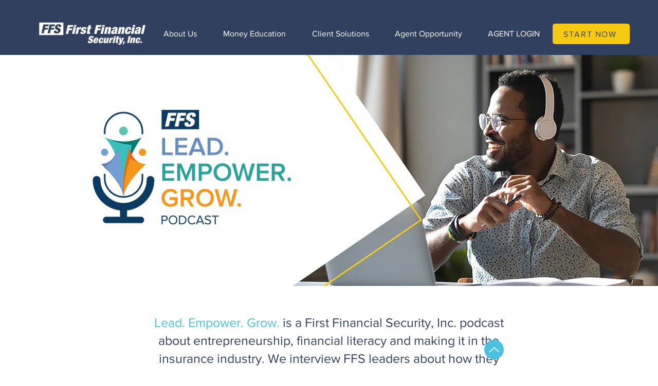

--- FILE ---
content_type: text/html; charset=UTF-8
request_url: https://www.firstfinancialsecurity.com/podcast
body_size: 147846
content:
<!DOCTYPE html>
<html lang="en">
<head>
  
  <!-- SEO Tags -->
  <title>Podcasts (All) | Firstfinancialsecuri</title>
  <link rel="canonical" href="https://www.firstfinancialsecurity.com/podcast"/>
  <meta property="og:title" content="Podcasts (All) | Firstfinancialsecuri"/>
  <meta property="og:url" content="https://www.firstfinancialsecurity.com/podcast"/>
  <meta property="og:site_name" content="Firstfinancialsecuri"/>
  <meta property="og:type" content="website"/>
  <meta name="google-site-verification" content="uOxHea0AkDFMyiPvDaVYOiXYqmtWTV1l2qKATGFO7co"/>
  <meta name="twitter:card" content="summary_large_image"/>
  <meta name="twitter:title" content="Podcasts (All) | Firstfinancialsecuri"/>

  
  <meta charset='utf-8'>
  <meta name="viewport" content="width=device-width, initial-scale=1" id="wixDesktopViewport" />
  <meta http-equiv="X-UA-Compatible" content="IE=edge">
  <meta name="generator" content="Wix.com Website Builder"/>

  <link rel="icon" sizes="192x192" href="https://static.wixstatic.com/media/649918_d898e1183cba47e2bb3ad502286561fc%7Emv2.png/v1/fill/w_192%2Ch_192%2Clg_1%2Cusm_0.66_1.00_0.01/649918_d898e1183cba47e2bb3ad502286561fc%7Emv2.png" type="image/png"/>
  <link rel="shortcut icon" href="https://static.wixstatic.com/media/649918_d898e1183cba47e2bb3ad502286561fc%7Emv2.png/v1/fill/w_192%2Ch_192%2Clg_1%2Cusm_0.66_1.00_0.01/649918_d898e1183cba47e2bb3ad502286561fc%7Emv2.png" type="image/png"/>
  <link rel="apple-touch-icon" href="https://static.wixstatic.com/media/649918_d898e1183cba47e2bb3ad502286561fc%7Emv2.png/v1/fill/w_180%2Ch_180%2Clg_1%2Cusm_0.66_1.00_0.01/649918_d898e1183cba47e2bb3ad502286561fc%7Emv2.png" type="image/png"/>

  <!-- Safari Pinned Tab Icon -->
  <!-- <link rel="mask-icon" href="https://static.wixstatic.com/media/649918_d898e1183cba47e2bb3ad502286561fc%7Emv2.png/v1/fill/w_192%2Ch_192%2Clg_1%2Cusm_0.66_1.00_0.01/649918_d898e1183cba47e2bb3ad502286561fc%7Emv2.png"> -->

  <!-- Original trials -->
  


  <!-- Segmenter Polyfill -->
  <script>
    if (!window.Intl || !window.Intl.Segmenter) {
      (function() {
        var script = document.createElement('script');
        script.src = 'https://static.parastorage.com/unpkg/@formatjs/intl-segmenter@11.7.10/polyfill.iife.js';
        document.head.appendChild(script);
      })();
    }
  </script>

  <!-- Legacy Polyfills -->
  <script nomodule="" src="https://static.parastorage.com/unpkg/core-js-bundle@3.2.1/minified.js"></script>
  <script nomodule="" src="https://static.parastorage.com/unpkg/focus-within-polyfill@5.0.9/dist/focus-within-polyfill.js"></script>

  <!-- Performance API Polyfills -->
  <script>
  (function () {
    var noop = function noop() {};
    if ("performance" in window === false) {
      window.performance = {};
    }
    window.performance.mark = performance.mark || noop;
    window.performance.measure = performance.measure || noop;
    if ("now" in window.performance === false) {
      var nowOffset = Date.now();
      if (performance.timing && performance.timing.navigationStart) {
        nowOffset = performance.timing.navigationStart;
      }
      window.performance.now = function now() {
        return Date.now() - nowOffset;
      };
    }
  })();
  </script>

  <!-- Globals Definitions -->
  <script>
    (function () {
      var now = Date.now()
      window.initialTimestamps = {
        initialTimestamp: now,
        initialRequestTimestamp: Math.round(performance.timeOrigin ? performance.timeOrigin : now - performance.now())
      }

      window.thunderboltTag = "QA_READY"
      window.thunderboltVersion = "1.16761.0"
    })();
  </script>

  <!-- Essential Viewer Model -->
  <script type="application/json" id="wix-essential-viewer-model">{"fleetConfig":{"fleetName":"thunderbolt-seo-renderer-gradual","type":"Rollout","code":1},"mode":{"qa":false,"enableTestApi":false,"debug":false,"ssrIndicator":false,"ssrOnly":false,"siteAssetsFallback":"enable","versionIndicator":false},"componentsLibrariesTopology":[{"artifactId":"editor-elements","namespace":"wixui","url":"https:\/\/static.parastorage.com\/services\/editor-elements\/1.14838.0"},{"artifactId":"editor-elements","namespace":"dsgnsys","url":"https:\/\/static.parastorage.com\/services\/editor-elements\/1.14838.0"}],"siteFeaturesConfigs":{"sessionManager":{"isRunningInDifferentSiteContext":false}},"language":{"userLanguage":"en"},"siteAssets":{"clientTopology":{"mediaRootUrl":"https:\/\/static.wixstatic.com","staticMediaUrl":"https:\/\/static.wixstatic.com\/media","moduleRepoUrl":"https:\/\/static.parastorage.com\/unpkg","fileRepoUrl":"https:\/\/static.parastorage.com\/services","viewerAppsUrl":"https:\/\/viewer-apps.parastorage.com","viewerAssetsUrl":"https:\/\/viewer-assets.parastorage.com","siteAssetsUrl":"https:\/\/siteassets.parastorage.com","pageJsonServerUrls":["https:\/\/pages.parastorage.com","https:\/\/staticorigin.wixstatic.com","https:\/\/www.firstfinancialsecurity.com","https:\/\/fallback.wix.com\/wix-html-editor-pages-webapp\/page"],"pathOfTBModulesInFileRepoForFallback":"wix-thunderbolt\/dist\/"}},"siteFeatures":["accessibility","appMonitoring","assetsLoader","builderContextProviders","builderModuleLoader","businessLogger","captcha","clickHandlerRegistrar","codeEmbed","commonConfig","componentsLoader","componentsRegistry","consentPolicy","cyclicTabbing","domSelectors","dynamicPages","environmentWixCodeSdk","environment","lightbox","locationWixCodeSdk","mpaNavigation","navigationManager","navigationPhases","ooi","pages","panorama","renderer","reporter","routerFetch","router","scrollRestoration","seoWixCodeSdk","seo","sessionManager","siteMembersWixCodeSdk","siteMembers","siteScrollBlocker","siteWixCodeSdk","speculationRules","ssrCache","stores","structureApi","thunderboltInitializer","tpaCommons","translations","usedPlatformApis","warmupData","windowMessageRegistrar","windowWixCodeSdk","wixCustomElementComponent","wixEmbedsApi","componentsReact","platform"],"site":{"externalBaseUrl":"https:\/\/www.firstfinancialsecurity.com","isSEO":true},"media":{"staticMediaUrl":"https:\/\/static.wixstatic.com\/media","mediaRootUrl":"https:\/\/static.wixstatic.com\/","staticVideoUrl":"https:\/\/video.wixstatic.com\/"},"requestUrl":"https:\/\/www.firstfinancialsecurity.com\/podcast","rollout":{"siteAssetsVersionsRollout":false,"isDACRollout":0,"isTBRollout":true},"commonConfig":{"brand":"wix","host":"VIEWER","bsi":"","consentPolicy":{},"consentPolicyHeader":{},"siteRevision":"2","branchId":"0df471e1-016f-4ab8-abe2-3c62ab01cabf","renderingFlow":"NONE","language":"en","locale":"en-us"},"interactionSampleRatio":0.01,"dynamicModelUrl":"https:\/\/www.firstfinancialsecurity.com\/_api\/v2\/dynamicmodel","accessTokensUrl":"https:\/\/www.firstfinancialsecurity.com\/_api\/v1\/access-tokens","isExcludedFromSecurityExperiments":false,"experiments":{"specs.thunderbolt.hardenFetchAndXHR":true,"specs.thunderbolt.securityExperiments":true}}</script>
  <script>window.viewerModel = JSON.parse(document.getElementById('wix-essential-viewer-model').textContent)</script>

  <script>
    window.commonConfig = viewerModel.commonConfig
  </script>

  
  <!-- BEGIN handleAccessTokens bundle -->

  <script data-url="https://static.parastorage.com/services/wix-thunderbolt/dist/handleAccessTokens.inline.4f2f9a53.bundle.min.js">(()=>{"use strict";function e(e){let{context:o,property:r,value:n,enumerable:i=!0}=e,c=e.get,l=e.set;if(!r||void 0===n&&!c&&!l)return new Error("property and value are required");let a=o||globalThis,s=a?.[r],u={};if(void 0!==n)u.value=n;else{if(c){let e=t(c);e&&(u.get=e)}if(l){let e=t(l);e&&(u.set=e)}}let p={...u,enumerable:i||!1,configurable:!1};void 0!==n&&(p.writable=!1);try{Object.defineProperty(a,r,p)}catch(e){return e instanceof TypeError?s:e}return s}function t(e,t){return"function"==typeof e?e:!0===e?.async&&"function"==typeof e.func?t?async function(t){return e.func(t)}:async function(){return e.func()}:"function"==typeof e?.func?e.func:void 0}try{e({property:"strictDefine",value:e})}catch{}try{e({property:"defineStrictObject",value:r})}catch{}try{e({property:"defineStrictMethod",value:n})}catch{}var o=["toString","toLocaleString","valueOf","constructor","prototype"];function r(t){let{context:n,property:c,propertiesToExclude:l=[],skipPrototype:a=!1,hardenPrototypePropertiesToExclude:s=[]}=t;if(!c)return new Error("property is required");let u=(n||globalThis)[c],p={},f=i(n,c);u&&("object"==typeof u||"function"==typeof u)&&Reflect.ownKeys(u).forEach(t=>{if(!l.includes(t)&&!o.includes(t)){let o=i(u,t);if(o&&(o.writable||o.configurable)){let{value:r,get:n,set:i,enumerable:c=!1}=o,l={};void 0!==r?l.value=r:n?l.get=n:i&&(l.set=i);try{let o=e({context:u,property:t,...l,enumerable:c});p[t]=o}catch(e){if(!(e instanceof TypeError))throw e;try{p[t]=o.value||o.get||o.set}catch{}}}}});let d={originalObject:u,originalProperties:p};if(!a&&void 0!==u?.prototype){let e=r({context:u,property:"prototype",propertiesToExclude:s,skipPrototype:!0});e instanceof Error||(d.originalPrototype=e?.originalObject,d.originalPrototypeProperties=e?.originalProperties)}return e({context:n,property:c,value:u,enumerable:f?.enumerable}),d}function n(t,o){let r=(o||globalThis)[t],n=i(o||globalThis,t);return r&&n&&(n.writable||n.configurable)?(Object.freeze(r),e({context:globalThis,property:t,value:r})):r}function i(e,t){if(e&&t)try{return Reflect.getOwnPropertyDescriptor(e,t)}catch{return}}function c(e){if("string"!=typeof e)return e;try{return decodeURIComponent(e).toLowerCase().trim()}catch{return e.toLowerCase().trim()}}function l(e,t){let o="";if("string"==typeof e)o=e.split("=")[0]?.trim()||"";else{if(!e||"string"!=typeof e.name)return!1;o=e.name}return t.has(c(o)||"")}function a(e,t){let o;return o="string"==typeof e?e.split(";").map(e=>e.trim()).filter(e=>e.length>0):e||[],o.filter(e=>!l(e,t))}var s=null;function u(){return null===s&&(s=typeof Document>"u"?void 0:Object.getOwnPropertyDescriptor(Document.prototype,"cookie")),s}function p(t,o){if(!globalThis?.cookieStore)return;let r=globalThis.cookieStore.get.bind(globalThis.cookieStore),n=globalThis.cookieStore.getAll.bind(globalThis.cookieStore),i=globalThis.cookieStore.set.bind(globalThis.cookieStore),c=globalThis.cookieStore.delete.bind(globalThis.cookieStore);return e({context:globalThis.CookieStore.prototype,property:"get",value:async function(e){return l(("string"==typeof e?e:e.name)||"",t)?null:r.call(this,e)},enumerable:!0}),e({context:globalThis.CookieStore.prototype,property:"getAll",value:async function(){return a(await n.apply(this,Array.from(arguments)),t)},enumerable:!0}),e({context:globalThis.CookieStore.prototype,property:"set",value:async function(){let e=Array.from(arguments);if(!l(1===e.length?e[0].name:e[0],t))return i.apply(this,e);o&&console.warn(o)},enumerable:!0}),e({context:globalThis.CookieStore.prototype,property:"delete",value:async function(){let e=Array.from(arguments);if(!l(1===e.length?e[0].name:e[0],t))return c.apply(this,e)},enumerable:!0}),e({context:globalThis.cookieStore,property:"prototype",value:globalThis.CookieStore.prototype,enumerable:!1}),e({context:globalThis,property:"cookieStore",value:globalThis.cookieStore,enumerable:!0}),{get:r,getAll:n,set:i,delete:c}}var f=["TextEncoder","TextDecoder","XMLHttpRequestEventTarget","EventTarget","URL","JSON","Reflect","Object","Array","Map","Set","WeakMap","WeakSet","Promise","Symbol","Error"],d=["addEventListener","removeEventListener","dispatchEvent","encodeURI","encodeURIComponent","decodeURI","decodeURIComponent"];const y=(e,t)=>{try{const o=t?t.get.call(document):document.cookie;return o.split(";").map(e=>e.trim()).filter(t=>t?.startsWith(e))[0]?.split("=")[1]}catch(e){return""}},g=(e="",t="",o="/")=>`${e}=; ${t?`domain=${t};`:""} max-age=0; path=${o}; expires=Thu, 01 Jan 1970 00:00:01 GMT`;function m(){(function(){if("undefined"!=typeof window){const e=performance.getEntriesByType("navigation")[0];return"back_forward"===(e?.type||"")}return!1})()&&function(){const{counter:e}=function(){const e=b("getItem");if(e){const[t,o]=e.split("-"),r=o?parseInt(o,10):0;if(r>=3){const e=t?Number(t):0;if(Date.now()-e>6e4)return{counter:0}}return{counter:r}}return{counter:0}}();e<3?(!function(e=1){b("setItem",`${Date.now()}-${e}`)}(e+1),window.location.reload()):console.error("ATS: Max reload attempts reached")}()}function b(e,t){try{return sessionStorage[e]("reload",t||"")}catch(e){console.error("ATS: Error calling sessionStorage:",e)}}const h="client-session-bind",v="sec-fetch-unsupported",{experiments:w}=window.viewerModel,T=[h,"client-binding",v,"svSession","smSession","server-session-bind","wixSession2","wixSession3"].map(e=>e.toLowerCase()),{cookie:S}=function(t,o){let r=new Set(t);return e({context:document,property:"cookie",set:{func:e=>function(e,t,o,r){let n=u(),i=c(t.split(";")[0]||"")||"";[...o].every(e=>!i.startsWith(e.toLowerCase()))&&n?.set?n.set.call(e,t):r&&console.warn(r)}(document,e,r,o)},get:{func:()=>function(e,t){let o=u();if(!o?.get)throw new Error("Cookie descriptor or getter not available");return a(o.get.call(e),t).join("; ")}(document,r)},enumerable:!0}),{cookieStore:p(r,o),cookie:u()}}(T),k="tbReady",x="security_overrideGlobals",{experiments:E,siteFeaturesConfigs:C,accessTokensUrl:P}=window.viewerModel,R=P,M={},O=(()=>{const e=y(h,S);if(w["specs.thunderbolt.browserCacheReload"]){y(v,S)||e?b("removeItem"):m()}return(()=>{const e=g(h),t=g(h,location.hostname);S.set.call(document,e),S.set.call(document,t)})(),e})();O&&(M["client-binding"]=O);const D=fetch;addEventListener(k,function e(t){const{logger:o}=t.detail;try{window.tb.init({fetch:D,fetchHeaders:M})}catch(e){const t=new Error("TB003");o.meter(`${x}_${t.message}`,{paramsOverrides:{errorType:x,eventString:t.message}}),window?.viewerModel?.mode.debug&&console.error(e)}finally{removeEventListener(k,e)}}),E["specs.thunderbolt.hardenFetchAndXHR"]||(window.fetchDynamicModel=()=>C.sessionManager.isRunningInDifferentSiteContext?Promise.resolve({}):fetch(R,{credentials:"same-origin",headers:M}).then(function(e){if(!e.ok)throw new Error(`[${e.status}]${e.statusText}`);return e.json()}),window.dynamicModelPromise=window.fetchDynamicModel())})();
//# sourceMappingURL=https://static.parastorage.com/services/wix-thunderbolt/dist/handleAccessTokens.inline.4f2f9a53.bundle.min.js.map</script>

<!-- END handleAccessTokens bundle -->

<!-- BEGIN overrideGlobals bundle -->

<script data-url="https://static.parastorage.com/services/wix-thunderbolt/dist/overrideGlobals.inline.ec13bfcf.bundle.min.js">(()=>{"use strict";function e(e){let{context:r,property:o,value:n,enumerable:i=!0}=e,c=e.get,a=e.set;if(!o||void 0===n&&!c&&!a)return new Error("property and value are required");let l=r||globalThis,u=l?.[o],s={};if(void 0!==n)s.value=n;else{if(c){let e=t(c);e&&(s.get=e)}if(a){let e=t(a);e&&(s.set=e)}}let p={...s,enumerable:i||!1,configurable:!1};void 0!==n&&(p.writable=!1);try{Object.defineProperty(l,o,p)}catch(e){return e instanceof TypeError?u:e}return u}function t(e,t){return"function"==typeof e?e:!0===e?.async&&"function"==typeof e.func?t?async function(t){return e.func(t)}:async function(){return e.func()}:"function"==typeof e?.func?e.func:void 0}try{e({property:"strictDefine",value:e})}catch{}try{e({property:"defineStrictObject",value:o})}catch{}try{e({property:"defineStrictMethod",value:n})}catch{}var r=["toString","toLocaleString","valueOf","constructor","prototype"];function o(t){let{context:n,property:c,propertiesToExclude:a=[],skipPrototype:l=!1,hardenPrototypePropertiesToExclude:u=[]}=t;if(!c)return new Error("property is required");let s=(n||globalThis)[c],p={},f=i(n,c);s&&("object"==typeof s||"function"==typeof s)&&Reflect.ownKeys(s).forEach(t=>{if(!a.includes(t)&&!r.includes(t)){let r=i(s,t);if(r&&(r.writable||r.configurable)){let{value:o,get:n,set:i,enumerable:c=!1}=r,a={};void 0!==o?a.value=o:n?a.get=n:i&&(a.set=i);try{let r=e({context:s,property:t,...a,enumerable:c});p[t]=r}catch(e){if(!(e instanceof TypeError))throw e;try{p[t]=r.value||r.get||r.set}catch{}}}}});let d={originalObject:s,originalProperties:p};if(!l&&void 0!==s?.prototype){let e=o({context:s,property:"prototype",propertiesToExclude:u,skipPrototype:!0});e instanceof Error||(d.originalPrototype=e?.originalObject,d.originalPrototypeProperties=e?.originalProperties)}return e({context:n,property:c,value:s,enumerable:f?.enumerable}),d}function n(t,r){let o=(r||globalThis)[t],n=i(r||globalThis,t);return o&&n&&(n.writable||n.configurable)?(Object.freeze(o),e({context:globalThis,property:t,value:o})):o}function i(e,t){if(e&&t)try{return Reflect.getOwnPropertyDescriptor(e,t)}catch{return}}function c(e){if("string"!=typeof e)return e;try{return decodeURIComponent(e).toLowerCase().trim()}catch{return e.toLowerCase().trim()}}function a(e,t){return e instanceof Headers?e.forEach((r,o)=>{l(o,t)||e.delete(o)}):Object.keys(e).forEach(r=>{l(r,t)||delete e[r]}),e}function l(e,t){return!t.has(c(e)||"")}function u(e,t){let r=!0,o=function(e){let t,r;if(globalThis.Request&&e instanceof Request)t=e.url;else{if("function"!=typeof e?.toString)throw new Error("Unsupported type for url");t=e.toString()}try{return new URL(t).pathname}catch{return r=t.replace(/#.+/gi,"").split("?").shift(),r.startsWith("/")?r:`/${r}`}}(e),n=c(o);return n&&t.some(e=>n.includes(e))&&(r=!1),r}function s(t,r,o){let n=fetch,i=XMLHttpRequest,c=new Set(r);function s(){let e=new i,r=e.open,n=e.setRequestHeader;return e.open=function(){let n=Array.from(arguments),i=n[1];if(n.length<2||u(i,t))return r.apply(e,n);throw new Error(o||`Request not allowed for path ${i}`)},e.setRequestHeader=function(t,r){l(decodeURIComponent(t),c)&&n.call(e,t,r)},e}return e({property:"fetch",value:function(){let e=function(e,t){return globalThis.Request&&e[0]instanceof Request&&e[0]?.headers?a(e[0].headers,t):e[1]?.headers&&a(e[1].headers,t),e}(arguments,c);return u(arguments[0],t)?n.apply(globalThis,Array.from(e)):new Promise((e,t)=>{t(new Error(o||`Request not allowed for path ${arguments[0]}`))})},enumerable:!0}),e({property:"XMLHttpRequest",value:s,enumerable:!0}),Object.keys(i).forEach(e=>{s[e]=i[e]}),{fetch:n,XMLHttpRequest:i}}var p=["TextEncoder","TextDecoder","XMLHttpRequestEventTarget","EventTarget","URL","JSON","Reflect","Object","Array","Map","Set","WeakMap","WeakSet","Promise","Symbol","Error"],f=["addEventListener","removeEventListener","dispatchEvent","encodeURI","encodeURIComponent","decodeURI","decodeURIComponent"];const d=function(){let t=globalThis.open,r=document.open;function o(e,r,o){let n="string"!=typeof e,i=t.call(window,e,r,o);return n||e&&function(e){return e.startsWith("//")&&/(?:[a-z0-9](?:[a-z0-9-]{0,61}[a-z0-9])?\.)+[a-z0-9][a-z0-9-]{0,61}[a-z0-9]/g.test(`${location.protocol}:${e}`)&&(e=`${location.protocol}${e}`),!e.startsWith("http")||new URL(e).hostname===location.hostname}(e)?{}:i}return e({property:"open",value:o,context:globalThis,enumerable:!0}),e({property:"open",value:function(e,t,n){return e?o(e,t,n):r.call(document,e||"",t||"",n||"")},context:document,enumerable:!0}),{open:t,documentOpen:r}},y=function(){let t=document.createElement,r=Element.prototype.setAttribute,o=Element.prototype.setAttributeNS;return e({property:"createElement",context:document,value:function(n,i){let a=t.call(document,n,i);if("iframe"===c(n)){e({property:"srcdoc",context:a,get:()=>"",set:()=>{console.warn("`srcdoc` is not allowed in iframe elements.")}});let t=function(e,t){"srcdoc"!==e.toLowerCase()?r.call(a,e,t):console.warn("`srcdoc` attribute is not allowed to be set.")},n=function(e,t,r){"srcdoc"!==t.toLowerCase()?o.call(a,e,t,r):console.warn("`srcdoc` attribute is not allowed to be set.")};a.setAttribute=t,a.setAttributeNS=n}return a},enumerable:!0}),{createElement:t,setAttribute:r,setAttributeNS:o}},m=["client-binding"],b=["/_api/v1/access-tokens","/_api/v2/dynamicmodel","/_api/one-app-session-web/v3/businesses"],h=function(){let t=setTimeout,r=setInterval;return o("setTimeout",0,globalThis),o("setInterval",0,globalThis),{setTimeout:t,setInterval:r};function o(t,r,o){let n=o||globalThis,i=n[t];if(!i||"function"!=typeof i)throw new Error(`Function ${t} not found or is not a function`);e({property:t,value:function(){let e=Array.from(arguments);if("string"!=typeof e[r])return i.apply(n,e);console.warn(`Calling ${t} with a String Argument at index ${r} is not allowed`)},context:o,enumerable:!0})}},v=function(){if(navigator&&"serviceWorker"in navigator){let t=navigator.serviceWorker.register;return e({context:navigator.serviceWorker,property:"register",value:function(){console.log("Service worker registration is not allowed")},enumerable:!0}),{register:t}}return{}};performance.mark("overrideGlobals started");const{isExcludedFromSecurityExperiments:g,experiments:w}=window.viewerModel,E=!g&&w["specs.thunderbolt.securityExperiments"];try{d(),E&&y(),w["specs.thunderbolt.hardenFetchAndXHR"]&&E&&s(b,m),v(),(e=>{let t=[],r=[];r=r.concat(["TextEncoder","TextDecoder"]),e&&(r=r.concat(["XMLHttpRequestEventTarget","EventTarget"])),r=r.concat(["URL","JSON"]),e&&(t=t.concat(["addEventListener","removeEventListener"])),t=t.concat(["encodeURI","encodeURIComponent","decodeURI","decodeURIComponent"]),r=r.concat(["String","Number"]),e&&r.push("Object"),r=r.concat(["Reflect"]),t.forEach(e=>{n(e),["addEventListener","removeEventListener"].includes(e)&&n(e,document)}),r.forEach(e=>{o({property:e})})})(E),E&&h()}catch(e){window?.viewerModel?.mode.debug&&console.error(e);const t=new Error("TB006");window.fedops?.reportError(t,"security_overrideGlobals"),window.Sentry?window.Sentry.captureException(t):globalThis.defineStrictProperty("sentryBuffer",[t],window,!1)}performance.mark("overrideGlobals ended")})();
//# sourceMappingURL=https://static.parastorage.com/services/wix-thunderbolt/dist/overrideGlobals.inline.ec13bfcf.bundle.min.js.map</script>

<!-- END overrideGlobals bundle -->


  
  <script>
    window.commonConfig = viewerModel.commonConfig

	
  </script>

  <!-- Initial CSS -->
  <style data-url="https://static.parastorage.com/services/wix-thunderbolt/dist/main.347af09f.min.css">@keyframes slide-horizontal-new{0%{transform:translateX(100%)}}@keyframes slide-horizontal-old{80%{opacity:1}to{opacity:0;transform:translateX(-100%)}}@keyframes slide-vertical-new{0%{transform:translateY(-100%)}}@keyframes slide-vertical-old{80%{opacity:1}to{opacity:0;transform:translateY(100%)}}@keyframes out-in-new{0%{opacity:0}}@keyframes out-in-old{to{opacity:0}}:root:active-view-transition{view-transition-name:none}::view-transition{pointer-events:none}:root:active-view-transition::view-transition-new(page-group),:root:active-view-transition::view-transition-old(page-group){animation-duration:.6s;cursor:wait;pointer-events:all}:root:active-view-transition-type(SlideHorizontal)::view-transition-old(page-group){animation:slide-horizontal-old .6s cubic-bezier(.83,0,.17,1) forwards;mix-blend-mode:normal}:root:active-view-transition-type(SlideHorizontal)::view-transition-new(page-group){animation:slide-horizontal-new .6s cubic-bezier(.83,0,.17,1) backwards;mix-blend-mode:normal}:root:active-view-transition-type(SlideVertical)::view-transition-old(page-group){animation:slide-vertical-old .6s cubic-bezier(.83,0,.17,1) forwards;mix-blend-mode:normal}:root:active-view-transition-type(SlideVertical)::view-transition-new(page-group){animation:slide-vertical-new .6s cubic-bezier(.83,0,.17,1) backwards;mix-blend-mode:normal}:root:active-view-transition-type(OutIn)::view-transition-old(page-group){animation:out-in-old .35s cubic-bezier(.22,1,.36,1) forwards}:root:active-view-transition-type(OutIn)::view-transition-new(page-group){animation:out-in-new .35s cubic-bezier(.64,0,.78,0) .35s backwards}@media(prefers-reduced-motion:reduce){::view-transition-group(*),::view-transition-new(*),::view-transition-old(*){animation:none!important}}body,html{background:transparent;border:0;margin:0;outline:0;padding:0;vertical-align:baseline}body{--scrollbar-width:0px;font-family:Arial,Helvetica,sans-serif;font-size:10px}body,html{height:100%}body{overflow-x:auto;overflow-y:scroll}body:not(.responsive) #site-root{min-width:var(--site-width);width:100%}body:not([data-js-loaded]) [data-hide-prejs]{visibility:hidden}interact-element{display:contents}#SITE_CONTAINER{position:relative}:root{--one-unit:1vw;--section-max-width:9999px;--spx-stopper-max:9999px;--spx-stopper-min:0px;--browser-zoom:1}@supports(-webkit-appearance:none) and (stroke-color:transparent){:root{--safari-sticky-fix:opacity;--experimental-safari-sticky-fix:translateZ(0)}}@supports(container-type:inline-size){:root{--one-unit:1cqw}}[id^=oldHoverBox-]{mix-blend-mode:plus-lighter;transition:opacity .5s ease,visibility .5s ease}[data-mesh-id$=inlineContent-gridContainer]:has(>[id^=oldHoverBox-]){isolation:isolate}</style>
<style data-url="https://static.parastorage.com/services/wix-thunderbolt/dist/main.renderer.9cb0985f.min.css">a,abbr,acronym,address,applet,b,big,blockquote,button,caption,center,cite,code,dd,del,dfn,div,dl,dt,em,fieldset,font,footer,form,h1,h2,h3,h4,h5,h6,header,i,iframe,img,ins,kbd,label,legend,li,nav,object,ol,p,pre,q,s,samp,section,small,span,strike,strong,sub,sup,table,tbody,td,tfoot,th,thead,title,tr,tt,u,ul,var{background:transparent;border:0;margin:0;outline:0;padding:0;vertical-align:baseline}input,select,textarea{box-sizing:border-box;font-family:Helvetica,Arial,sans-serif}ol,ul{list-style:none}blockquote,q{quotes:none}ins{text-decoration:none}del{text-decoration:line-through}table{border-collapse:collapse;border-spacing:0}a{cursor:pointer;text-decoration:none}.testStyles{overflow-y:hidden}.reset-button{-webkit-appearance:none;background:none;border:0;color:inherit;font:inherit;line-height:normal;outline:0;overflow:visible;padding:0;-webkit-user-select:none;-moz-user-select:none;-ms-user-select:none}:focus{outline:none}body.device-mobile-optimized:not(.disable-site-overflow){overflow-x:hidden;overflow-y:scroll}body.device-mobile-optimized:not(.responsive) #SITE_CONTAINER{margin-left:auto;margin-right:auto;overflow-x:visible;position:relative;width:320px}body.device-mobile-optimized:not(.responsive):not(.blockSiteScrolling) #SITE_CONTAINER{margin-top:0}body.device-mobile-optimized>*{max-width:100%!important}body.device-mobile-optimized #site-root{overflow-x:hidden;overflow-y:hidden}@supports(overflow:clip){body.device-mobile-optimized #site-root{overflow-x:clip;overflow-y:clip}}body.device-mobile-non-optimized #SITE_CONTAINER #site-root{overflow-x:clip;overflow-y:clip}body.device-mobile-non-optimized.fullScreenMode{background-color:#5f6360}body.device-mobile-non-optimized.fullScreenMode #MOBILE_ACTIONS_MENU,body.device-mobile-non-optimized.fullScreenMode #SITE_BACKGROUND,body.device-mobile-non-optimized.fullScreenMode #site-root,body.fullScreenMode #WIX_ADS{visibility:hidden}body.fullScreenMode{overflow-x:hidden!important;overflow-y:hidden!important}body.fullScreenMode.device-mobile-optimized #TINY_MENU{opacity:0;pointer-events:none}body.fullScreenMode-scrollable.device-mobile-optimized{overflow-x:hidden!important;overflow-y:auto!important}body.fullScreenMode-scrollable.device-mobile-optimized #masterPage,body.fullScreenMode-scrollable.device-mobile-optimized #site-root{overflow-x:hidden!important;overflow-y:hidden!important}body.fullScreenMode-scrollable.device-mobile-optimized #SITE_BACKGROUND,body.fullScreenMode-scrollable.device-mobile-optimized #masterPage{height:auto!important}body.fullScreenMode-scrollable.device-mobile-optimized #masterPage.mesh-layout{height:0!important}body.blockSiteScrolling,body.siteScrollingBlocked{position:fixed;width:100%}body.blockSiteScrolling #SITE_CONTAINER{margin-top:calc(var(--blocked-site-scroll-margin-top)*-1)}#site-root{margin:0 auto;min-height:100%;position:relative;top:var(--wix-ads-height)}#site-root img:not([src]){visibility:hidden}#site-root svg img:not([src]){visibility:visible}.auto-generated-link{color:inherit}#SCROLL_TO_BOTTOM,#SCROLL_TO_TOP{height:0}.has-click-trigger{cursor:pointer}.fullScreenOverlay{bottom:0;display:flex;justify-content:center;left:0;overflow-y:hidden;position:fixed;right:0;top:-60px;z-index:1005}.fullScreenOverlay>.fullScreenOverlayContent{bottom:0;left:0;margin:0 auto;overflow:hidden;position:absolute;right:0;top:60px;transform:translateZ(0)}[data-mesh-id$=centeredContent],[data-mesh-id$=form],[data-mesh-id$=inlineContent]{pointer-events:none;position:relative}[data-mesh-id$=-gridWrapper],[data-mesh-id$=-rotated-wrapper]{pointer-events:none}[data-mesh-id$=-gridContainer]>*,[data-mesh-id$=-rotated-wrapper]>*,[data-mesh-id$=inlineContent]>:not([data-mesh-id$=-gridContainer]){pointer-events:auto}.device-mobile-optimized #masterPage.mesh-layout #SOSP_CONTAINER_CUSTOM_ID{grid-area:2/1/3/2;-ms-grid-row:2;position:relative}#masterPage.mesh-layout{-ms-grid-rows:max-content max-content min-content max-content;-ms-grid-columns:100%;align-items:start;display:-ms-grid;display:grid;grid-template-columns:100%;grid-template-rows:max-content max-content min-content max-content;justify-content:stretch}#masterPage.mesh-layout #PAGES_CONTAINER,#masterPage.mesh-layout #SITE_FOOTER-placeholder,#masterPage.mesh-layout #SITE_FOOTER_WRAPPER,#masterPage.mesh-layout #SITE_HEADER-placeholder,#masterPage.mesh-layout #SITE_HEADER_WRAPPER,#masterPage.mesh-layout #SOSP_CONTAINER_CUSTOM_ID[data-state~=mobileView],#masterPage.mesh-layout #soapAfterPagesContainer,#masterPage.mesh-layout #soapBeforePagesContainer{-ms-grid-row-align:start;-ms-grid-column-align:start;-ms-grid-column:1}#masterPage.mesh-layout #SITE_HEADER-placeholder,#masterPage.mesh-layout #SITE_HEADER_WRAPPER{grid-area:1/1/2/2;-ms-grid-row:1}#masterPage.mesh-layout #PAGES_CONTAINER,#masterPage.mesh-layout #soapAfterPagesContainer,#masterPage.mesh-layout #soapBeforePagesContainer{grid-area:3/1/4/2;-ms-grid-row:3}#masterPage.mesh-layout #soapAfterPagesContainer,#masterPage.mesh-layout #soapBeforePagesContainer{width:100%}#masterPage.mesh-layout #PAGES_CONTAINER{align-self:stretch}#masterPage.mesh-layout main#PAGES_CONTAINER{display:block}#masterPage.mesh-layout #SITE_FOOTER-placeholder,#masterPage.mesh-layout #SITE_FOOTER_WRAPPER{grid-area:4/1/5/2;-ms-grid-row:4}#masterPage.mesh-layout #SITE_PAGES,#masterPage.mesh-layout [data-mesh-id=PAGES_CONTAINERcenteredContent],#masterPage.mesh-layout [data-mesh-id=PAGES_CONTAINERinlineContent]{height:100%}#masterPage.mesh-layout.desktop>*{width:100%}#masterPage.mesh-layout #PAGES_CONTAINER,#masterPage.mesh-layout #SITE_FOOTER,#masterPage.mesh-layout #SITE_FOOTER_WRAPPER,#masterPage.mesh-layout #SITE_HEADER,#masterPage.mesh-layout #SITE_HEADER_WRAPPER,#masterPage.mesh-layout #SITE_PAGES,#masterPage.mesh-layout #masterPageinlineContent{position:relative}#masterPage.mesh-layout #SITE_HEADER{grid-area:1/1/2/2}#masterPage.mesh-layout #SITE_FOOTER{grid-area:4/1/5/2}#masterPage.mesh-layout.overflow-x-clip #SITE_FOOTER,#masterPage.mesh-layout.overflow-x-clip #SITE_HEADER{overflow-x:clip}[data-z-counter]{z-index:0}[data-z-counter="0"]{z-index:auto}.wixSiteProperties{-webkit-font-smoothing:antialiased;-moz-osx-font-smoothing:grayscale}:root{--wst-button-color-fill-primary:rgb(var(--color_48));--wst-button-color-border-primary:rgb(var(--color_49));--wst-button-color-text-primary:rgb(var(--color_50));--wst-button-color-fill-primary-hover:rgb(var(--color_51));--wst-button-color-border-primary-hover:rgb(var(--color_52));--wst-button-color-text-primary-hover:rgb(var(--color_53));--wst-button-color-fill-primary-disabled:rgb(var(--color_54));--wst-button-color-border-primary-disabled:rgb(var(--color_55));--wst-button-color-text-primary-disabled:rgb(var(--color_56));--wst-button-color-fill-secondary:rgb(var(--color_57));--wst-button-color-border-secondary:rgb(var(--color_58));--wst-button-color-text-secondary:rgb(var(--color_59));--wst-button-color-fill-secondary-hover:rgb(var(--color_60));--wst-button-color-border-secondary-hover:rgb(var(--color_61));--wst-button-color-text-secondary-hover:rgb(var(--color_62));--wst-button-color-fill-secondary-disabled:rgb(var(--color_63));--wst-button-color-border-secondary-disabled:rgb(var(--color_64));--wst-button-color-text-secondary-disabled:rgb(var(--color_65));--wst-color-fill-base-1:rgb(var(--color_36));--wst-color-fill-base-2:rgb(var(--color_37));--wst-color-fill-base-shade-1:rgb(var(--color_38));--wst-color-fill-base-shade-2:rgb(var(--color_39));--wst-color-fill-base-shade-3:rgb(var(--color_40));--wst-color-fill-accent-1:rgb(var(--color_41));--wst-color-fill-accent-2:rgb(var(--color_42));--wst-color-fill-accent-3:rgb(var(--color_43));--wst-color-fill-accent-4:rgb(var(--color_44));--wst-color-fill-background-primary:rgb(var(--color_11));--wst-color-fill-background-secondary:rgb(var(--color_12));--wst-color-text-primary:rgb(var(--color_15));--wst-color-text-secondary:rgb(var(--color_14));--wst-color-action:rgb(var(--color_18));--wst-color-disabled:rgb(var(--color_39));--wst-color-title:rgb(var(--color_45));--wst-color-subtitle:rgb(var(--color_46));--wst-color-line:rgb(var(--color_47));--wst-font-style-h2:var(--font_2);--wst-font-style-h3:var(--font_3);--wst-font-style-h4:var(--font_4);--wst-font-style-h5:var(--font_5);--wst-font-style-h6:var(--font_6);--wst-font-style-body-large:var(--font_7);--wst-font-style-body-medium:var(--font_8);--wst-font-style-body-small:var(--font_9);--wst-font-style-body-x-small:var(--font_10);--wst-color-custom-1:rgb(var(--color_13));--wst-color-custom-2:rgb(var(--color_16));--wst-color-custom-3:rgb(var(--color_17));--wst-color-custom-4:rgb(var(--color_19));--wst-color-custom-5:rgb(var(--color_20));--wst-color-custom-6:rgb(var(--color_21));--wst-color-custom-7:rgb(var(--color_22));--wst-color-custom-8:rgb(var(--color_23));--wst-color-custom-9:rgb(var(--color_24));--wst-color-custom-10:rgb(var(--color_25));--wst-color-custom-11:rgb(var(--color_26));--wst-color-custom-12:rgb(var(--color_27));--wst-color-custom-13:rgb(var(--color_28));--wst-color-custom-14:rgb(var(--color_29));--wst-color-custom-15:rgb(var(--color_30));--wst-color-custom-16:rgb(var(--color_31));--wst-color-custom-17:rgb(var(--color_32));--wst-color-custom-18:rgb(var(--color_33));--wst-color-custom-19:rgb(var(--color_34));--wst-color-custom-20:rgb(var(--color_35))}.wix-presets-wrapper{display:contents}</style>

  <meta name="format-detection" content="telephone=no">
  <meta name="skype_toolbar" content="skype_toolbar_parser_compatible">
  
  

  

  
      <!--pageHtmlEmbeds.head start-->
      <script type="wix/htmlEmbeds" id="pageHtmlEmbeds.head start"></script>
    
      <script>
function registerListener() {
  window.wixDevelopersAnalytics.register(
    'cf06bdf3-5bab-4f20-b165-97fb723dac6a',
    (eventName, eventParams, options) => {
      const a = 1
      const XSRFToken = getXSRFTokenFromCookie()
      fetch(
        `${window.location.origin}/_serverless/analytics-reporter/facebook/event`,
        {
          method: 'POST',
          headers: {
            'Content-Type': 'application/json',
            'X-XSRF-TOKEN': XSRFToken,
          },
          body: JSON.stringify({ eventName, data: eventParams }),
        },
      );
    },
  );
  function getXSRFTokenFromCookie() {
    var match = document.cookie.match(new RegExp("XSRF-TOKEN=(.+?);"));
    return match ? match[1] : "";
  }
}
window.wixDevelopersAnalytics
  ? registerListener()
  : window.addEventListener('wixDevelopersAnalyticsReady', registerListener);
</script>

    
      <script type="wix/htmlEmbeds" id="pageHtmlEmbeds.head end"></script>
      <!--pageHtmlEmbeds.head end-->
  

  <!-- head performance data start -->
  
  <!-- head performance data end -->
  

    


    
<style data-href="https://static.parastorage.com/services/editor-elements-library/dist/thunderbolt/rb_wixui.thunderbolt[StylableButton_Default].e469137d.min.css">.StylableButton2545352419__root{-archetype:box;border:none;box-sizing:border-box;cursor:pointer;display:block;height:100%;min-height:10px;min-width:10px;padding:0;touch-action:manipulation;width:100%}.StylableButton2545352419__root[disabled]{pointer-events:none}.StylableButton2545352419__root:not(:hover):not([disabled]).StylableButton2545352419--hasBackgroundColor{background-color:var(--corvid-background-color)!important}.StylableButton2545352419__root:hover:not([disabled]).StylableButton2545352419--hasHoverBackgroundColor{background-color:var(--corvid-hover-background-color)!important}.StylableButton2545352419__root:not(:hover)[disabled].StylableButton2545352419--hasDisabledBackgroundColor{background-color:var(--corvid-disabled-background-color)!important}.StylableButton2545352419__root:not(:hover):not([disabled]).StylableButton2545352419--hasBorderColor{border-color:var(--corvid-border-color)!important}.StylableButton2545352419__root:hover:not([disabled]).StylableButton2545352419--hasHoverBorderColor{border-color:var(--corvid-hover-border-color)!important}.StylableButton2545352419__root:not(:hover)[disabled].StylableButton2545352419--hasDisabledBorderColor{border-color:var(--corvid-disabled-border-color)!important}.StylableButton2545352419__root.StylableButton2545352419--hasBorderRadius{border-radius:var(--corvid-border-radius)!important}.StylableButton2545352419__root.StylableButton2545352419--hasBorderWidth{border-width:var(--corvid-border-width)!important}.StylableButton2545352419__root:not(:hover):not([disabled]).StylableButton2545352419--hasColor,.StylableButton2545352419__root:not(:hover):not([disabled]).StylableButton2545352419--hasColor .StylableButton2545352419__label{color:var(--corvid-color)!important}.StylableButton2545352419__root:hover:not([disabled]).StylableButton2545352419--hasHoverColor,.StylableButton2545352419__root:hover:not([disabled]).StylableButton2545352419--hasHoverColor .StylableButton2545352419__label{color:var(--corvid-hover-color)!important}.StylableButton2545352419__root:not(:hover)[disabled].StylableButton2545352419--hasDisabledColor,.StylableButton2545352419__root:not(:hover)[disabled].StylableButton2545352419--hasDisabledColor .StylableButton2545352419__label{color:var(--corvid-disabled-color)!important}.StylableButton2545352419__link{-archetype:box;box-sizing:border-box;color:#000;text-decoration:none}.StylableButton2545352419__container{align-items:center;display:flex;flex-basis:auto;flex-direction:row;flex-grow:1;height:100%;justify-content:center;overflow:hidden;transition:all .2s ease,visibility 0s;width:100%}.StylableButton2545352419__label{-archetype:text;-controller-part-type:LayoutChildDisplayDropdown,LayoutFlexChildSpacing(first);max-width:100%;min-width:1.8em;overflow:hidden;text-align:center;text-overflow:ellipsis;transition:inherit;white-space:nowrap}.StylableButton2545352419__root.StylableButton2545352419--isMaxContent .StylableButton2545352419__label{text-overflow:unset}.StylableButton2545352419__root.StylableButton2545352419--isWrapText .StylableButton2545352419__label{min-width:10px;overflow-wrap:break-word;white-space:break-spaces;word-break:break-word}.StylableButton2545352419__icon{-archetype:icon;-controller-part-type:LayoutChildDisplayDropdown,LayoutFlexChildSpacing(last);flex-shrink:0;height:50px;min-width:1px;transition:inherit}.StylableButton2545352419__icon.StylableButton2545352419--override{display:block!important}.StylableButton2545352419__icon svg,.StylableButton2545352419__icon>span{display:flex;height:inherit;width:inherit}.StylableButton2545352419__root:not(:hover):not([disalbed]).StylableButton2545352419--hasIconColor .StylableButton2545352419__icon svg{fill:var(--corvid-icon-color)!important;stroke:var(--corvid-icon-color)!important}.StylableButton2545352419__root:hover:not([disabled]).StylableButton2545352419--hasHoverIconColor .StylableButton2545352419__icon svg{fill:var(--corvid-hover-icon-color)!important;stroke:var(--corvid-hover-icon-color)!important}.StylableButton2545352419__root:not(:hover)[disabled].StylableButton2545352419--hasDisabledIconColor .StylableButton2545352419__icon svg{fill:var(--corvid-disabled-icon-color)!important;stroke:var(--corvid-disabled-icon-color)!important}</style>
<style data-href="https://static.parastorage.com/services/editor-elements-library/dist/thunderbolt/rb_wixui.thunderbolt_bootstrap-classic.72e6a2a3.min.css">.PlZyDq{touch-action:manipulation}.uDW_Qe{align-items:center;box-sizing:border-box;display:flex;justify-content:var(--label-align);min-width:100%;text-align:initial;width:-moz-max-content;width:max-content}.uDW_Qe:before{max-width:var(--margin-start,0)}.uDW_Qe:after,.uDW_Qe:before{align-self:stretch;content:"";flex-grow:1}.uDW_Qe:after{max-width:var(--margin-end,0)}.FubTgk{height:100%}.FubTgk .uDW_Qe{border-radius:var(--corvid-border-radius,var(--rd,0));bottom:0;box-shadow:var(--shd,0 1px 4px rgba(0,0,0,.6));left:0;position:absolute;right:0;top:0;transition:var(--trans1,border-color .4s ease 0s,background-color .4s ease 0s)}.FubTgk .uDW_Qe:link,.FubTgk .uDW_Qe:visited{border-color:transparent}.FubTgk .l7_2fn{color:var(--corvid-color,rgb(var(--txt,var(--color_15,color_15))));font:var(--fnt,var(--font_5));margin:0;position:relative;transition:var(--trans2,color .4s ease 0s);white-space:nowrap}.FubTgk[aria-disabled=false] .uDW_Qe{background-color:var(--corvid-background-color,rgba(var(--bg,var(--color_17,color_17)),var(--alpha-bg,1)));border:solid var(--corvid-border-color,rgba(var(--brd,var(--color_15,color_15)),var(--alpha-brd,1))) var(--corvid-border-width,var(--brw,0));cursor:pointer!important}:host(.device-mobile-optimized) .FubTgk[aria-disabled=false]:active .uDW_Qe,body.device-mobile-optimized .FubTgk[aria-disabled=false]:active .uDW_Qe{background-color:var(--corvid-hover-background-color,rgba(var(--bgh,var(--color_18,color_18)),var(--alpha-bgh,1)));border-color:var(--corvid-hover-border-color,rgba(var(--brdh,var(--color_15,color_15)),var(--alpha-brdh,1)))}:host(.device-mobile-optimized) .FubTgk[aria-disabled=false]:active .l7_2fn,body.device-mobile-optimized .FubTgk[aria-disabled=false]:active .l7_2fn{color:var(--corvid-hover-color,rgb(var(--txth,var(--color_15,color_15))))}:host(:not(.device-mobile-optimized)) .FubTgk[aria-disabled=false]:hover .uDW_Qe,body:not(.device-mobile-optimized) .FubTgk[aria-disabled=false]:hover .uDW_Qe{background-color:var(--corvid-hover-background-color,rgba(var(--bgh,var(--color_18,color_18)),var(--alpha-bgh,1)));border-color:var(--corvid-hover-border-color,rgba(var(--brdh,var(--color_15,color_15)),var(--alpha-brdh,1)))}:host(:not(.device-mobile-optimized)) .FubTgk[aria-disabled=false]:hover .l7_2fn,body:not(.device-mobile-optimized) .FubTgk[aria-disabled=false]:hover .l7_2fn{color:var(--corvid-hover-color,rgb(var(--txth,var(--color_15,color_15))))}.FubTgk[aria-disabled=true] .uDW_Qe{background-color:var(--corvid-disabled-background-color,rgba(var(--bgd,204,204,204),var(--alpha-bgd,1)));border-color:var(--corvid-disabled-border-color,rgba(var(--brdd,204,204,204),var(--alpha-brdd,1)));border-style:solid;border-width:var(--corvid-border-width,var(--brw,0))}.FubTgk[aria-disabled=true] .l7_2fn{color:var(--corvid-disabled-color,rgb(var(--txtd,255,255,255)))}.uUxqWY{align-items:center;box-sizing:border-box;display:flex;justify-content:var(--label-align);min-width:100%;text-align:initial;width:-moz-max-content;width:max-content}.uUxqWY:before{max-width:var(--margin-start,0)}.uUxqWY:after,.uUxqWY:before{align-self:stretch;content:"";flex-grow:1}.uUxqWY:after{max-width:var(--margin-end,0)}.Vq4wYb[aria-disabled=false] .uUxqWY{cursor:pointer}:host(.device-mobile-optimized) .Vq4wYb[aria-disabled=false]:active .wJVzSK,body.device-mobile-optimized .Vq4wYb[aria-disabled=false]:active .wJVzSK{color:var(--corvid-hover-color,rgb(var(--txth,var(--color_15,color_15))));transition:var(--trans,color .4s ease 0s)}:host(:not(.device-mobile-optimized)) .Vq4wYb[aria-disabled=false]:hover .wJVzSK,body:not(.device-mobile-optimized) .Vq4wYb[aria-disabled=false]:hover .wJVzSK{color:var(--corvid-hover-color,rgb(var(--txth,var(--color_15,color_15))));transition:var(--trans,color .4s ease 0s)}.Vq4wYb .uUxqWY{bottom:0;left:0;position:absolute;right:0;top:0}.Vq4wYb .wJVzSK{color:var(--corvid-color,rgb(var(--txt,var(--color_15,color_15))));font:var(--fnt,var(--font_5));transition:var(--trans,color .4s ease 0s);white-space:nowrap}.Vq4wYb[aria-disabled=true] .wJVzSK{color:var(--corvid-disabled-color,rgb(var(--txtd,255,255,255)))}:host(:not(.device-mobile-optimized)) .CohWsy,body:not(.device-mobile-optimized) .CohWsy{display:flex}:host(:not(.device-mobile-optimized)) .V5AUxf,body:not(.device-mobile-optimized) .V5AUxf{-moz-column-gap:var(--margin);column-gap:var(--margin);direction:var(--direction);display:flex;margin:0 auto;position:relative;width:calc(100% - var(--padding)*2)}:host(:not(.device-mobile-optimized)) .V5AUxf>*,body:not(.device-mobile-optimized) .V5AUxf>*{direction:ltr;flex:var(--column-flex) 1 0%;left:0;margin-bottom:var(--padding);margin-top:var(--padding);min-width:0;position:relative;top:0}:host(.device-mobile-optimized) .V5AUxf,body.device-mobile-optimized .V5AUxf{display:block;padding-bottom:var(--padding-y);padding-left:var(--padding-x,0);padding-right:var(--padding-x,0);padding-top:var(--padding-y);position:relative}:host(.device-mobile-optimized) .V5AUxf>*,body.device-mobile-optimized .V5AUxf>*{margin-bottom:var(--margin);position:relative}:host(.device-mobile-optimized) .V5AUxf>:first-child,body.device-mobile-optimized .V5AUxf>:first-child{margin-top:var(--firstChildMarginTop,0)}:host(.device-mobile-optimized) .V5AUxf>:last-child,body.device-mobile-optimized .V5AUxf>:last-child{margin-bottom:var(--lastChildMarginBottom)}.LIhNy3{backface-visibility:hidden}.jhxvbR,.mtrorN{display:block;height:100%;width:100%}.jhxvbR img{max-width:var(--wix-img-max-width,100%)}.jhxvbR[data-animate-blur] img{filter:blur(9px);transition:filter .8s ease-in}.jhxvbR[data-animate-blur] img[data-load-done]{filter:none}.if7Vw2{height:100%;left:0;-webkit-mask-image:var(--mask-image,none);mask-image:var(--mask-image,none);-webkit-mask-position:var(--mask-position,0);mask-position:var(--mask-position,0);-webkit-mask-repeat:var(--mask-repeat,no-repeat);mask-repeat:var(--mask-repeat,no-repeat);-webkit-mask-size:var(--mask-size,100%);mask-size:var(--mask-size,100%);overflow:hidden;pointer-events:var(--fill-layer-background-media-pointer-events);position:absolute;top:0;width:100%}.if7Vw2.f0uTJH{clip:rect(0,auto,auto,0)}.if7Vw2 .i1tH8h{height:100%;position:absolute;top:0;width:100%}.if7Vw2 .DXi4PB{height:var(--fill-layer-image-height,100%);opacity:var(--fill-layer-image-opacity)}.if7Vw2 .DXi4PB img{height:100%;width:100%}@supports(-webkit-hyphens:none){.if7Vw2.f0uTJH{clip:auto;-webkit-clip-path:inset(0)}}.wG8dni{height:100%}.tcElKx{background-color:var(--bg-overlay-color);background-image:var(--bg-gradient);transition:var(--inherit-transition)}.ImALHf,.Ybjs9b{opacity:var(--fill-layer-video-opacity)}.UWmm3w{bottom:var(--media-padding-bottom);height:var(--media-padding-height);position:absolute;top:var(--media-padding-top);width:100%}.Yjj1af{transform:scale(var(--scale,1));transition:var(--transform-duration,transform 0s)}.ImALHf{height:100%;position:relative;width:100%}.KCM6zk{opacity:var(--fill-layer-video-opacity,var(--fill-layer-image-opacity,1))}.KCM6zk .DXi4PB,.KCM6zk .ImALHf,.KCM6zk .Ybjs9b{opacity:1}._uqPqy{clip-path:var(--fill-layer-clip)}._uqPqy,.eKyYhK{position:absolute;top:0}._uqPqy,.eKyYhK,.x0mqQS img{height:100%;width:100%}.pnCr6P{opacity:0}.blf7sp,.pnCr6P{position:absolute;top:0}.blf7sp{height:0;left:0;overflow:hidden;width:0}.rWP3Gv{left:0;pointer-events:var(--fill-layer-background-media-pointer-events);position:var(--fill-layer-background-media-position)}.Tr4n3d,.rWP3Gv,.wRqk6s{height:100%;top:0;width:100%}.wRqk6s{position:absolute}.Tr4n3d{background-color:var(--fill-layer-background-overlay-color);opacity:var(--fill-layer-background-overlay-blend-opacity-fallback,1);position:var(--fill-layer-background-overlay-position);transform:var(--fill-layer-background-overlay-transform)}@supports(mix-blend-mode:overlay){.Tr4n3d{mix-blend-mode:var(--fill-layer-background-overlay-blend-mode);opacity:var(--fill-layer-background-overlay-blend-opacity,1)}}.VXAmO2{--divider-pin-height__:min(1,calc(var(--divider-layers-pin-factor__) + 1));--divider-pin-layer-height__:var( --divider-layers-pin-factor__ );--divider-pin-border__:min(1,calc(var(--divider-layers-pin-factor__) / -1 + 1));height:calc(var(--divider-height__) + var(--divider-pin-height__)*var(--divider-layers-size__)*var(--divider-layers-y__))}.VXAmO2,.VXAmO2 .dy3w_9{left:0;position:absolute;width:100%}.VXAmO2 .dy3w_9{--divider-layer-i__:var(--divider-layer-i,0);background-position:left calc(50% + var(--divider-offset-x__) + var(--divider-layers-x__)*var(--divider-layer-i__)) bottom;background-repeat:repeat-x;border-bottom-style:solid;border-bottom-width:calc(var(--divider-pin-border__)*var(--divider-layer-i__)*var(--divider-layers-y__));height:calc(var(--divider-height__) + var(--divider-pin-layer-height__)*var(--divider-layer-i__)*var(--divider-layers-y__));opacity:calc(1 - var(--divider-layer-i__)/(var(--divider-layer-i__) + 1))}.UORcXs{--divider-height__:var(--divider-top-height,auto);--divider-offset-x__:var(--divider-top-offset-x,0px);--divider-layers-size__:var(--divider-top-layers-size,0);--divider-layers-y__:var(--divider-top-layers-y,0px);--divider-layers-x__:var(--divider-top-layers-x,0px);--divider-layers-pin-factor__:var(--divider-top-layers-pin-factor,0);border-top:var(--divider-top-padding,0) solid var(--divider-top-color,currentColor);opacity:var(--divider-top-opacity,1);top:0;transform:var(--divider-top-flip,scaleY(-1))}.UORcXs .dy3w_9{background-image:var(--divider-top-image,none);background-size:var(--divider-top-size,contain);border-color:var(--divider-top-color,currentColor);bottom:0;filter:var(--divider-top-filter,none)}.UORcXs .dy3w_9[data-divider-layer="1"]{display:var(--divider-top-layer-1-display,block)}.UORcXs .dy3w_9[data-divider-layer="2"]{display:var(--divider-top-layer-2-display,block)}.UORcXs .dy3w_9[data-divider-layer="3"]{display:var(--divider-top-layer-3-display,block)}.Io4VUz{--divider-height__:var(--divider-bottom-height,auto);--divider-offset-x__:var(--divider-bottom-offset-x,0px);--divider-layers-size__:var(--divider-bottom-layers-size,0);--divider-layers-y__:var(--divider-bottom-layers-y,0px);--divider-layers-x__:var(--divider-bottom-layers-x,0px);--divider-layers-pin-factor__:var(--divider-bottom-layers-pin-factor,0);border-bottom:var(--divider-bottom-padding,0) solid var(--divider-bottom-color,currentColor);bottom:0;opacity:var(--divider-bottom-opacity,1);transform:var(--divider-bottom-flip,none)}.Io4VUz .dy3w_9{background-image:var(--divider-bottom-image,none);background-size:var(--divider-bottom-size,contain);border-color:var(--divider-bottom-color,currentColor);bottom:0;filter:var(--divider-bottom-filter,none)}.Io4VUz .dy3w_9[data-divider-layer="1"]{display:var(--divider-bottom-layer-1-display,block)}.Io4VUz .dy3w_9[data-divider-layer="2"]{display:var(--divider-bottom-layer-2-display,block)}.Io4VUz .dy3w_9[data-divider-layer="3"]{display:var(--divider-bottom-layer-3-display,block)}.YzqVVZ{overflow:visible;position:relative}.mwF7X1{backface-visibility:hidden}.YGilLk{cursor:pointer}.Tj01hh{display:block}.MW5IWV,.Tj01hh{height:100%;width:100%}.MW5IWV{left:0;-webkit-mask-image:var(--mask-image,none);mask-image:var(--mask-image,none);-webkit-mask-position:var(--mask-position,0);mask-position:var(--mask-position,0);-webkit-mask-repeat:var(--mask-repeat,no-repeat);mask-repeat:var(--mask-repeat,no-repeat);-webkit-mask-size:var(--mask-size,100%);mask-size:var(--mask-size,100%);overflow:hidden;pointer-events:var(--fill-layer-background-media-pointer-events);position:absolute;top:0}.MW5IWV.N3eg0s{clip:rect(0,auto,auto,0)}.MW5IWV .Kv1aVt{height:100%;position:absolute;top:0;width:100%}.MW5IWV .dLPlxY{height:var(--fill-layer-image-height,100%);opacity:var(--fill-layer-image-opacity)}.MW5IWV .dLPlxY img{height:100%;width:100%}@supports(-webkit-hyphens:none){.MW5IWV.N3eg0s{clip:auto;-webkit-clip-path:inset(0)}}.VgO9Yg{height:100%}.LWbAav{background-color:var(--bg-overlay-color);background-image:var(--bg-gradient);transition:var(--inherit-transition)}.K_YxMd,.yK6aSC{opacity:var(--fill-layer-video-opacity)}.NGjcJN{bottom:var(--media-padding-bottom);height:var(--media-padding-height);position:absolute;top:var(--media-padding-top);width:100%}.mNGsUM{transform:scale(var(--scale,1));transition:var(--transform-duration,transform 0s)}.K_YxMd{height:100%;position:relative;width:100%}wix-media-canvas{display:block;height:100%}.I8xA4L{opacity:var(--fill-layer-video-opacity,var(--fill-layer-image-opacity,1))}.I8xA4L .K_YxMd,.I8xA4L .dLPlxY,.I8xA4L .yK6aSC{opacity:1}.bX9O_S{clip-path:var(--fill-layer-clip)}.Z_wCwr,.bX9O_S{position:absolute;top:0}.Jxk_UL img,.Z_wCwr,.bX9O_S{height:100%;width:100%}.K8MSra{opacity:0}.K8MSra,.YTb3b4{position:absolute;top:0}.YTb3b4{height:0;left:0;overflow:hidden;width:0}.SUz0WK{left:0;pointer-events:var(--fill-layer-background-media-pointer-events);position:var(--fill-layer-background-media-position)}.FNxOn5,.SUz0WK,.m4khSP{height:100%;top:0;width:100%}.FNxOn5{position:absolute}.m4khSP{background-color:var(--fill-layer-background-overlay-color);opacity:var(--fill-layer-background-overlay-blend-opacity-fallback,1);position:var(--fill-layer-background-overlay-position);transform:var(--fill-layer-background-overlay-transform)}@supports(mix-blend-mode:overlay){.m4khSP{mix-blend-mode:var(--fill-layer-background-overlay-blend-mode);opacity:var(--fill-layer-background-overlay-blend-opacity,1)}}._C0cVf{bottom:0;left:0;position:absolute;right:0;top:0;width:100%}.hFwGTD{transform:translateY(-100%);transition:.2s ease-in}.IQgXoP{transition:.2s}.Nr3Nid{opacity:0;transition:.2s ease-in}.Nr3Nid.l4oO6c{z-index:-1!important}.iQuoC4{opacity:1;transition:.2s}.CJF7A2{height:auto}.CJF7A2,.U4Bvut{position:relative;width:100%}:host(:not(.device-mobile-optimized)) .G5K6X8,body:not(.device-mobile-optimized) .G5K6X8{margin-left:calc((100% - var(--site-width))/2);width:var(--site-width)}.xU8fqS[data-focuscycled=active]{outline:1px solid transparent}.xU8fqS[data-focuscycled=active]:not(:focus-within){outline:2px solid transparent;transition:outline .01s ease}.xU8fqS ._4XcTfy{background-color:var(--screenwidth-corvid-background-color,rgba(var(--bg,var(--color_11,color_11)),var(--alpha-bg,1)));border-bottom:var(--brwb,0) solid var(--screenwidth-corvid-border-color,rgba(var(--brd,var(--color_15,color_15)),var(--alpha-brd,1)));border-top:var(--brwt,0) solid var(--screenwidth-corvid-border-color,rgba(var(--brd,var(--color_15,color_15)),var(--alpha-brd,1)));bottom:0;box-shadow:var(--shd,0 0 5px rgba(0,0,0,.7));left:0;position:absolute;right:0;top:0}.xU8fqS .gUbusX{background-color:rgba(var(--bgctr,var(--color_11,color_11)),var(--alpha-bgctr,1));border-radius:var(--rd,0);bottom:var(--brwb,0);top:var(--brwt,0)}.xU8fqS .G5K6X8,.xU8fqS .gUbusX{left:0;position:absolute;right:0}.xU8fqS .G5K6X8{bottom:0;top:0}:host(.device-mobile-optimized) .xU8fqS .G5K6X8,body.device-mobile-optimized .xU8fqS .G5K6X8{left:10px;right:10px}.SPY_vo{pointer-events:none}.BmZ5pC{min-height:calc(100vh - var(--wix-ads-height));min-width:var(--site-width);position:var(--bg-position);top:var(--wix-ads-height)}.BmZ5pC,.nTOEE9{height:100%;width:100%}.nTOEE9{overflow:hidden;position:relative}.nTOEE9.sqUyGm:hover{cursor:url([data-uri]),auto}.nTOEE9.C_JY0G:hover{cursor:url([data-uri]),auto}.RZQnmg{background-color:rgb(var(--color_11));border-radius:50%;bottom:12px;height:40px;opacity:0;pointer-events:none;position:absolute;right:12px;width:40px}.RZQnmg path{fill:rgb(var(--color_15))}.RZQnmg:focus{cursor:auto;opacity:1;pointer-events:auto}.rYiAuL{cursor:pointer}.gSXewE{height:0;left:0;overflow:hidden;top:0;width:0}.OJQ_3L,.gSXewE{position:absolute}.OJQ_3L{background-color:rgb(var(--color_11));border-radius:300px;bottom:0;cursor:pointer;height:40px;margin:16px 16px;opacity:0;pointer-events:none;right:0;width:40px}.OJQ_3L path{fill:rgb(var(--color_12))}.OJQ_3L:focus{cursor:auto;opacity:1;pointer-events:auto}.j7pOnl{box-sizing:border-box;height:100%;width:100%}.BI8PVQ{min-height:var(--image-min-height);min-width:var(--image-min-width)}.BI8PVQ img,img.BI8PVQ{filter:var(--filter-effect-svg-url);-webkit-mask-image:var(--mask-image,none);mask-image:var(--mask-image,none);-webkit-mask-position:var(--mask-position,0);mask-position:var(--mask-position,0);-webkit-mask-repeat:var(--mask-repeat,no-repeat);mask-repeat:var(--mask-repeat,no-repeat);-webkit-mask-size:var(--mask-size,100% 100%);mask-size:var(--mask-size,100% 100%);-o-object-position:var(--object-position);object-position:var(--object-position)}.MazNVa{left:var(--left,auto);position:var(--position-fixed,static);top:var(--top,auto);z-index:var(--z-index,auto)}.MazNVa .BI8PVQ img{box-shadow:0 0 0 #000;position:static;-webkit-user-select:none;-moz-user-select:none;-ms-user-select:none;user-select:none}.MazNVa .j7pOnl{display:block;overflow:hidden}.MazNVa .BI8PVQ{overflow:hidden}.c7cMWz{bottom:0;left:0;position:absolute;right:0;top:0}.FVGvCX{height:auto;position:relative;width:100%}body:not(.responsive) .zK7MhX{align-self:start;grid-area:1/1/1/1;height:100%;justify-self:stretch;left:0;position:relative}:host(:not(.device-mobile-optimized)) .c7cMWz,body:not(.device-mobile-optimized) .c7cMWz{margin-left:calc((100% - var(--site-width))/2);width:var(--site-width)}.fEm0Bo .c7cMWz{background-color:rgba(var(--bg,var(--color_11,color_11)),var(--alpha-bg,1));overflow:hidden}:host(.device-mobile-optimized) .c7cMWz,body.device-mobile-optimized .c7cMWz{left:10px;right:10px}.PFkO7r{bottom:0;left:0;position:absolute;right:0;top:0}.HT5ybB{height:auto;position:relative;width:100%}body:not(.responsive) .dBAkHi{align-self:start;grid-area:1/1/1/1;height:100%;justify-self:stretch;left:0;position:relative}:host(:not(.device-mobile-optimized)) .PFkO7r,body:not(.device-mobile-optimized) .PFkO7r{margin-left:calc((100% - var(--site-width))/2);width:var(--site-width)}:host(.device-mobile-optimized) .PFkO7r,body.device-mobile-optimized .PFkO7r{left:10px;right:10px}</style>
<style data-href="https://static.parastorage.com/services/editor-elements-library/dist/thunderbolt/rb_wixui.thunderbolt_bootstrap.a1b00b19.min.css">.cwL6XW{cursor:pointer}.sNF2R0{opacity:0}.hLoBV3{transition:opacity var(--transition-duration) cubic-bezier(.37,0,.63,1)}.Rdf41z,.hLoBV3{opacity:1}.ftlZWo{transition:opacity var(--transition-duration) cubic-bezier(.37,0,.63,1)}.ATGlOr,.ftlZWo{opacity:0}.KQSXD0{transition:opacity var(--transition-duration) cubic-bezier(.64,0,.78,0)}.KQSXD0,.pagQKE{opacity:1}._6zG5H{opacity:0;transition:opacity var(--transition-duration) cubic-bezier(.22,1,.36,1)}.BB49uC{transform:translateX(100%)}.j9xE1V{transition:transform var(--transition-duration) cubic-bezier(.87,0,.13,1)}.ICs7Rs,.j9xE1V{transform:translateX(0)}.DxijZJ{transition:transform var(--transition-duration) cubic-bezier(.87,0,.13,1)}.B5kjYq,.DxijZJ{transform:translateX(-100%)}.cJijIV{transition:transform var(--transition-duration) cubic-bezier(.87,0,.13,1)}.cJijIV,.hOxaWM{transform:translateX(0)}.T9p3fN{transform:translateX(100%);transition:transform var(--transition-duration) cubic-bezier(.87,0,.13,1)}.qDxYJm{transform:translateY(100%)}.aA9V0P{transition:transform var(--transition-duration) cubic-bezier(.87,0,.13,1)}.YPXPAS,.aA9V0P{transform:translateY(0)}.Xf2zsA{transition:transform var(--transition-duration) cubic-bezier(.87,0,.13,1)}.Xf2zsA,.y7Kt7s{transform:translateY(-100%)}.EeUgMu{transition:transform var(--transition-duration) cubic-bezier(.87,0,.13,1)}.EeUgMu,.fdHrtm{transform:translateY(0)}.WIFaG4{transform:translateY(100%);transition:transform var(--transition-duration) cubic-bezier(.87,0,.13,1)}body:not(.responsive) .JsJXaX{overflow-x:clip}:root:active-view-transition .JsJXaX{view-transition-name:page-group}.AnQkDU{display:grid;grid-template-columns:1fr;grid-template-rows:1fr;height:100%}.AnQkDU>div{align-self:stretch!important;grid-area:1/1/2/2;justify-self:stretch!important}.StylableButton2545352419__root{-archetype:box;border:none;box-sizing:border-box;cursor:pointer;display:block;height:100%;min-height:10px;min-width:10px;padding:0;touch-action:manipulation;width:100%}.StylableButton2545352419__root[disabled]{pointer-events:none}.StylableButton2545352419__root:not(:hover):not([disabled]).StylableButton2545352419--hasBackgroundColor{background-color:var(--corvid-background-color)!important}.StylableButton2545352419__root:hover:not([disabled]).StylableButton2545352419--hasHoverBackgroundColor{background-color:var(--corvid-hover-background-color)!important}.StylableButton2545352419__root:not(:hover)[disabled].StylableButton2545352419--hasDisabledBackgroundColor{background-color:var(--corvid-disabled-background-color)!important}.StylableButton2545352419__root:not(:hover):not([disabled]).StylableButton2545352419--hasBorderColor{border-color:var(--corvid-border-color)!important}.StylableButton2545352419__root:hover:not([disabled]).StylableButton2545352419--hasHoverBorderColor{border-color:var(--corvid-hover-border-color)!important}.StylableButton2545352419__root:not(:hover)[disabled].StylableButton2545352419--hasDisabledBorderColor{border-color:var(--corvid-disabled-border-color)!important}.StylableButton2545352419__root.StylableButton2545352419--hasBorderRadius{border-radius:var(--corvid-border-radius)!important}.StylableButton2545352419__root.StylableButton2545352419--hasBorderWidth{border-width:var(--corvid-border-width)!important}.StylableButton2545352419__root:not(:hover):not([disabled]).StylableButton2545352419--hasColor,.StylableButton2545352419__root:not(:hover):not([disabled]).StylableButton2545352419--hasColor .StylableButton2545352419__label{color:var(--corvid-color)!important}.StylableButton2545352419__root:hover:not([disabled]).StylableButton2545352419--hasHoverColor,.StylableButton2545352419__root:hover:not([disabled]).StylableButton2545352419--hasHoverColor .StylableButton2545352419__label{color:var(--corvid-hover-color)!important}.StylableButton2545352419__root:not(:hover)[disabled].StylableButton2545352419--hasDisabledColor,.StylableButton2545352419__root:not(:hover)[disabled].StylableButton2545352419--hasDisabledColor .StylableButton2545352419__label{color:var(--corvid-disabled-color)!important}.StylableButton2545352419__link{-archetype:box;box-sizing:border-box;color:#000;text-decoration:none}.StylableButton2545352419__container{align-items:center;display:flex;flex-basis:auto;flex-direction:row;flex-grow:1;height:100%;justify-content:center;overflow:hidden;transition:all .2s ease,visibility 0s;width:100%}.StylableButton2545352419__label{-archetype:text;-controller-part-type:LayoutChildDisplayDropdown,LayoutFlexChildSpacing(first);max-width:100%;min-width:1.8em;overflow:hidden;text-align:center;text-overflow:ellipsis;transition:inherit;white-space:nowrap}.StylableButton2545352419__root.StylableButton2545352419--isMaxContent .StylableButton2545352419__label{text-overflow:unset}.StylableButton2545352419__root.StylableButton2545352419--isWrapText .StylableButton2545352419__label{min-width:10px;overflow-wrap:break-word;white-space:break-spaces;word-break:break-word}.StylableButton2545352419__icon{-archetype:icon;-controller-part-type:LayoutChildDisplayDropdown,LayoutFlexChildSpacing(last);flex-shrink:0;height:50px;min-width:1px;transition:inherit}.StylableButton2545352419__icon.StylableButton2545352419--override{display:block!important}.StylableButton2545352419__icon svg,.StylableButton2545352419__icon>span{display:flex;height:inherit;width:inherit}.StylableButton2545352419__root:not(:hover):not([disalbed]).StylableButton2545352419--hasIconColor .StylableButton2545352419__icon svg{fill:var(--corvid-icon-color)!important;stroke:var(--corvid-icon-color)!important}.StylableButton2545352419__root:hover:not([disabled]).StylableButton2545352419--hasHoverIconColor .StylableButton2545352419__icon svg{fill:var(--corvid-hover-icon-color)!important;stroke:var(--corvid-hover-icon-color)!important}.StylableButton2545352419__root:not(:hover)[disabled].StylableButton2545352419--hasDisabledIconColor .StylableButton2545352419__icon svg{fill:var(--corvid-disabled-icon-color)!important;stroke:var(--corvid-disabled-icon-color)!important}.aeyn4z{bottom:0;left:0;position:absolute;right:0;top:0}.qQrFOK{cursor:pointer}.VDJedC{-webkit-tap-highlight-color:rgba(0,0,0,0);fill:var(--corvid-fill-color,var(--fill));fill-opacity:var(--fill-opacity);stroke:var(--corvid-stroke-color,var(--stroke));stroke-opacity:var(--stroke-opacity);stroke-width:var(--stroke-width);filter:var(--drop-shadow,none);opacity:var(--opacity);transform:var(--flip)}.VDJedC,.VDJedC svg{bottom:0;left:0;position:absolute;right:0;top:0}.VDJedC svg{height:var(--svg-calculated-height,100%);margin:auto;padding:var(--svg-calculated-padding,0);width:var(--svg-calculated-width,100%)}.VDJedC svg:not([data-type=ugc]){overflow:visible}.l4CAhn *{vector-effect:non-scaling-stroke}.Z_l5lU{-webkit-text-size-adjust:100%;-moz-text-size-adjust:100%;text-size-adjust:100%}ol.font_100,ul.font_100{color:#080808;font-family:"Arial, Helvetica, sans-serif",serif;font-size:10px;font-style:normal;font-variant:normal;font-weight:400;letter-spacing:normal;line-height:normal;margin:0;text-decoration:none}ol.font_100 li,ul.font_100 li{margin-bottom:12px}ol.wix-list-text-align,ul.wix-list-text-align{list-style-position:inside}ol.wix-list-text-align h1,ol.wix-list-text-align h2,ol.wix-list-text-align h3,ol.wix-list-text-align h4,ol.wix-list-text-align h5,ol.wix-list-text-align h6,ol.wix-list-text-align p,ul.wix-list-text-align h1,ul.wix-list-text-align h2,ul.wix-list-text-align h3,ul.wix-list-text-align h4,ul.wix-list-text-align h5,ul.wix-list-text-align h6,ul.wix-list-text-align p{display:inline}.HQSswv{cursor:pointer}.yi6otz{clip:rect(0 0 0 0);border:0;height:1px;margin:-1px;overflow:hidden;padding:0;position:absolute;width:1px}.zQ9jDz [data-attr-richtext-marker=true]{display:block}.zQ9jDz [data-attr-richtext-marker=true] table{border-collapse:collapse;margin:15px 0;width:100%}.zQ9jDz [data-attr-richtext-marker=true] table td{padding:12px;position:relative}.zQ9jDz [data-attr-richtext-marker=true] table td:after{border-bottom:1px solid currentColor;border-left:1px solid currentColor;bottom:0;content:"";left:0;opacity:.2;position:absolute;right:0;top:0}.zQ9jDz [data-attr-richtext-marker=true] table tr td:last-child:after{border-right:1px solid currentColor}.zQ9jDz [data-attr-richtext-marker=true] table tr:first-child td:after{border-top:1px solid currentColor}@supports(-webkit-appearance:none) and (stroke-color:transparent){.qvSjx3>*>:first-child{vertical-align:top}}@supports(-webkit-touch-callout:none){.qvSjx3>*>:first-child{vertical-align:top}}.LkZBpT :is(p,h1,h2,h3,h4,h5,h6,ul,ol,span[data-attr-richtext-marker],blockquote,div) [class$=rich-text__text],.LkZBpT :is(p,h1,h2,h3,h4,h5,h6,ul,ol,span[data-attr-richtext-marker],blockquote,div)[class$=rich-text__text]{color:var(--corvid-color,currentColor)}.LkZBpT :is(p,h1,h2,h3,h4,h5,h6,ul,ol,span[data-attr-richtext-marker],blockquote,div) span[style*=color]{color:var(--corvid-color,currentColor)!important}.Kbom4H{direction:var(--text-direction);min-height:var(--min-height);min-width:var(--min-width)}.Kbom4H .upNqi2{word-wrap:break-word;height:100%;overflow-wrap:break-word;position:relative;width:100%}.Kbom4H .upNqi2 ul{list-style:disc inside}.Kbom4H .upNqi2 li{margin-bottom:12px}.MMl86N blockquote,.MMl86N div,.MMl86N h1,.MMl86N h2,.MMl86N h3,.MMl86N h4,.MMl86N h5,.MMl86N h6,.MMl86N p{letter-spacing:normal;line-height:normal}.gYHZuN{min-height:var(--min-height);min-width:var(--min-width)}.gYHZuN .upNqi2{word-wrap:break-word;height:100%;overflow-wrap:break-word;position:relative;width:100%}.gYHZuN .upNqi2 ol,.gYHZuN .upNqi2 ul{letter-spacing:normal;line-height:normal;margin-inline-start:.5em;padding-inline-start:1.3em}.gYHZuN .upNqi2 ul{list-style-type:disc}.gYHZuN .upNqi2 ol{list-style-type:decimal}.gYHZuN .upNqi2 ol ul,.gYHZuN .upNqi2 ul ul{line-height:normal;list-style-type:circle}.gYHZuN .upNqi2 ol ol ul,.gYHZuN .upNqi2 ol ul ul,.gYHZuN .upNqi2 ul ol ul,.gYHZuN .upNqi2 ul ul ul{line-height:normal;list-style-type:square}.gYHZuN .upNqi2 li{font-style:inherit;font-weight:inherit;letter-spacing:normal;line-height:inherit}.gYHZuN .upNqi2 h1,.gYHZuN .upNqi2 h2,.gYHZuN .upNqi2 h3,.gYHZuN .upNqi2 h4,.gYHZuN .upNqi2 h5,.gYHZuN .upNqi2 h6,.gYHZuN .upNqi2 p{letter-spacing:normal;line-height:normal;margin-block:0;margin:0}.gYHZuN .upNqi2 a{color:inherit}.MMl86N,.ku3DBC{word-wrap:break-word;direction:var(--text-direction);min-height:var(--min-height);min-width:var(--min-width);mix-blend-mode:var(--blendMode,normal);overflow-wrap:break-word;pointer-events:none;text-align:start;text-shadow:var(--textOutline,0 0 transparent),var(--textShadow,0 0 transparent);text-transform:var(--textTransform,"none")}.MMl86N>*,.ku3DBC>*{pointer-events:auto}.MMl86N li,.ku3DBC li{font-style:inherit;font-weight:inherit;letter-spacing:normal;line-height:inherit}.MMl86N ol,.MMl86N ul,.ku3DBC ol,.ku3DBC ul{letter-spacing:normal;line-height:normal;margin-inline-end:0;margin-inline-start:.5em}.MMl86N:not(.Vq6kJx) ol,.MMl86N:not(.Vq6kJx) ul,.ku3DBC:not(.Vq6kJx) ol,.ku3DBC:not(.Vq6kJx) ul{padding-inline-end:0;padding-inline-start:1.3em}.MMl86N ul,.ku3DBC ul{list-style-type:disc}.MMl86N ol,.ku3DBC ol{list-style-type:decimal}.MMl86N ol ul,.MMl86N ul ul,.ku3DBC ol ul,.ku3DBC ul ul{list-style-type:circle}.MMl86N ol ol ul,.MMl86N ol ul ul,.MMl86N ul ol ul,.MMl86N ul ul ul,.ku3DBC ol ol ul,.ku3DBC ol ul ul,.ku3DBC ul ol ul,.ku3DBC ul ul ul{list-style-type:square}.MMl86N blockquote,.MMl86N div,.MMl86N h1,.MMl86N h2,.MMl86N h3,.MMl86N h4,.MMl86N h5,.MMl86N h6,.MMl86N p,.ku3DBC blockquote,.ku3DBC div,.ku3DBC h1,.ku3DBC h2,.ku3DBC h3,.ku3DBC h4,.ku3DBC h5,.ku3DBC h6,.ku3DBC p{margin-block:0;margin:0}.MMl86N a,.ku3DBC a{color:inherit}.Vq6kJx li{margin-inline-end:0;margin-inline-start:1.3em}.Vd6aQZ{overflow:hidden;padding:0;pointer-events:none;white-space:nowrap}.mHZSwn{display:none}.lvxhkV{bottom:0;left:0;position:absolute;right:0;top:0;width:100%}.QJjwEo{transform:translateY(-100%);transition:.2s ease-in}.kdBXfh{transition:.2s}.MP52zt{opacity:0;transition:.2s ease-in}.MP52zt.Bhu9m5{z-index:-1!important}.LVP8Wf{opacity:1;transition:.2s}.VrZrC0{height:auto}.VrZrC0,.cKxVkc{position:relative;width:100%}:host(:not(.device-mobile-optimized)) .vlM3HR,body:not(.device-mobile-optimized) .vlM3HR{margin-left:calc((100% - var(--site-width))/2);width:var(--site-width)}.AT7o0U[data-focuscycled=active]{outline:1px solid transparent}.AT7o0U[data-focuscycled=active]:not(:focus-within){outline:2px solid transparent;transition:outline .01s ease}.AT7o0U .vlM3HR{bottom:0;left:0;position:absolute;right:0;top:0}.Tj01hh,.jhxvbR{display:block;height:100%;width:100%}.jhxvbR img{max-width:var(--wix-img-max-width,100%)}.jhxvbR[data-animate-blur] img{filter:blur(9px);transition:filter .8s ease-in}.jhxvbR[data-animate-blur] img[data-load-done]{filter:none}.WzbAF8{direction:var(--direction)}.WzbAF8 .mpGTIt .O6KwRn{display:var(--item-display);height:var(--item-size);margin-block:var(--item-margin-block);margin-inline:var(--item-margin-inline);width:var(--item-size)}.WzbAF8 .mpGTIt .O6KwRn:last-child{margin-block:0;margin-inline:0}.WzbAF8 .mpGTIt .O6KwRn .oRtuWN{display:block}.WzbAF8 .mpGTIt .O6KwRn .oRtuWN .YaS0jR{height:var(--item-size);width:var(--item-size)}.WzbAF8 .mpGTIt{height:100%;position:absolute;white-space:nowrap;width:100%}:host(.device-mobile-optimized) .WzbAF8 .mpGTIt,body.device-mobile-optimized .WzbAF8 .mpGTIt{white-space:normal}.big2ZD{display:grid;grid-template-columns:1fr;grid-template-rows:1fr;height:calc(100% - var(--wix-ads-height));left:0;margin-top:var(--wix-ads-height);position:fixed;top:0;width:100%}.SHHiV9,.big2ZD{pointer-events:none;z-index:var(--pinned-layer-in-container,var(--above-all-in-container))}</style>
<style data-href="https://static.parastorage.com/services/editor-elements-library/dist/thunderbolt/rb_wixui.thunderbolt[SearchBox].548bd942.min.css">#SITE_CONTAINER.focus-ring-active.keyboard-tabbing-on .search-box-component-focus-ring-visible{box-shadow:0 0 0 1px #fff,0 0 0 3px #116dff!important;z-index:999}.QdV_oU{--force-state-metadata:focus}.btVOrl{--alpha-searchBoxBackgroundColor:var(--alpha-inputBackgroundColor,1);--alpha-searchInputIconColor:var(--alpha-inputIconColor,1);--borderAlpha:var(--alpha-inputBorderColor,1);--borderColor:var(--inputBorderColor,$inputBorderColorFallback);--borderWidth:var(--inputBorderWidth,$inputDefaultBorderWidth);--leftBorderWidth:var(--input-left-border-width,inputDefaultBorderWidth);--searchBoxBackgroundColor:var( --inputBackgroundColor,$inputBackgroundColorFallback );--searchInputIconColor:var(--inputIconColor,var(--color_15));--display:grid;display:var(--display)}.btVOrl:hover{--alpha-searchBoxBackgroundColor:var(--alpha-inputHoverBackgroundColor,1);--alpha-searchInputIconColor:1;--borderAlpha:var(--alpha-inputHoverBorderColor,1);--borderColor:var(--inputHoverBorderColor,$inputBorderColorFallback);--borderWidth:var(--inputHoverBorderWidth,$inputDefaultBorderWidth);--leftBorderWidth:var( --input-hover-left-border-width,inputDefaultBorderWidth );--searchBoxBackgroundColor:var( --inputHoverBackgroundColor,$inputBackgroundColorFallback );--searchInputIconColor:var(--inputHoverIconColor,var(--color_15))}.btVOrl.QdV_oU,.btVOrl:focus-within,.btVOrl:focus-within:hover{--alpha-searchBoxBackgroundColor:var(--alpha-inputFocusBackgroundColor,1);--alpha-searchInputIconColor:1;--borderAlpha:var(--alpha-inputFocusBorderColor,1);--borderColor:var(--inputFocusBorderColor,$inputBorderColorFallback);--borderWidth:var(--inputFocusBorderWidth,$inputDefaultBorderWidth);--leftBorderWidth:var( --input-focus-left-border-width,inputDefaultBorderWidth );--searchBoxBackgroundColor:var( --inputFocusBackgroundColor,$inputBackgroundColorFallback );--searchInputIconColor:var(--inputFocusIconColor,var(--color_15))}.RlO8U_{--mobileSuggestionsFontSize:16px;--mobileSuggestionsContentColor:0,0,0;--alpha-mobileSuggestionsContentColor:0.6;--mobileSuggestionsBackgroundColor:255,255,255;--alpha--mobileSuggestionsBackgroundColor:1;--alpha-inputFocusBackgroundColor:var( --alpha--mobileSuggestionsBackgroundColor );--alpha-searchBoxBackgroundColor:var( --alpha-mobileSuggestionsContentColorAlpha );--alpha-searchInputIconColor:0.6;--borderAlpha:var(--alpha-mobileSuggestionsContentColor);--borderColor:var(--mobileSuggestionsContentColor);--borderWidth:1px;--clearBoxWidth:44px;--clearButtonOpacity:1;--container-direction:row;--icon-spacing:20px;--input-left-border-width:1px;--input-text-align:initial;--inputBorderRadius:0;--inputFocusBackgroundColor:var(--mobileSuggestionsBackgroundColor);--inputFont:var(--font_8);--inputPlaceholderColor:var(--mobileSuggestionsContentColor);--inputShadow:none;--inputTextColor:var(--mobileSuggestionsContentColor);--leftBorderWidth:1px;--search-button-display:none;--search-icon-display:block;--searchBoxBackgroundColor:var(--mobileSuggestionsBackgroundColor);--searchInputIconColor:var(--mobileSuggestionsContentColor);--text-padding:0px;--text-spacing:12px;--groupTitleFont:var(--font_2);--groupTitleFontSize:var(--mobileSuggestionsFontSize);background-color:rgba(var(--mobileSuggestionsBackgroundColor),var(--alpha-mobileSuggestionsBackgroundColor,1));bottom:0;flex-direction:column;font:var(--inputFont,var(--font_8));font-size:var(--mobileSuggestionsFontSize)!important;height:100%;left:0;position:fixed;right:0;top:0;z-index:2147483647!important}.RlO8U_,.RlO8U_ .Q2YYMa{align-items:center;display:flex;width:100%}.RlO8U_ .Q2YYMa{flex-direction:row;height:40px;justify-content:flex-start;margin-bottom:20px;margin-top:20px;min-height:40px}.RlO8U_ .oEUJj7{border-color:rgba(var(--mobileSuggestionsContentColor),var(--alpha-mobileSuggestionsContentColor,1));border-style:solid;border-width:1px;display:grid;flex:1;height:100%;margin-inline-end:20px;overflow:hidden}.RlO8U_ .TaFPqR{overflow-y:scroll;text-overflow:ellipsis;width:100%}.RlO8U_ input[type=search]::-moz-placeholder{color:rgba(0,0,0,.6)}.RlO8U_ input[type=search]:-ms-input-placeholder{color:rgba(0,0,0,.6)}.RlO8U_ input[type=search]::placeholder{color:rgba(0,0,0,.6)}.RlO8U_ input{font-size:var(--mobileSuggestionsFontSize)!important}.XeX7vS{align-items:center;display:flex;height:100%;margin:0 10px;touch-action:manipulation}.r_WbdF{padding-inline-end:15px;padding-inline-start:11px;padding:0 10px}.r_WbdF.ZxQq8q{transform:scaleX(-1)}.k6cep8{background:rgba(var(--inputFocusBackgroundColor,var(--color_11,color_11)),var(--alpha-inputFocusBackgroundColor,1));overflow:auto;pointer-events:auto}.k6cep8.Zg1VXg{padding-bottom:20px}.k6cep8 .q0F5lM:hover,.k6cep8 .q0F5lM[aria-selected=true]{background:RGBA(var(--inputTextColor,color_15),.05)}:host(:not(.device-mobile-optimized)) .k6cep8,body:not(.device-mobile-optimized) .k6cep8{max-height:480px}.U603xX{cursor:pointer;display:flex;padding:10px 20px}.U603xX .FedNkl{display:flex;flex-direction:column;justify-content:center;margin-inline-start:12px;min-width:0}.U603xX .FedNkl:first-child{margin-inline-start:0}.U603xX .Z3eRZ6{background-position:50% 50%;background-repeat:no-repeat;background-size:cover;box-sizing:border-box;flex:0 0 auto;height:55px;width:73px}.U603xX .Z3eRZ6.UXNCo3{background-image:url([data-uri])}.U603xX .Z3eRZ6.D_fVyl{background-color:#eee;overflow:hidden;position:relative}.U603xX .Z3eRZ6.D_fVyl:after{animation-duration:1.5s;animation-iteration-count:infinite;animation-name:D_fVyl;background-image:linear-gradient(90deg,hsla(0,0%,88%,0),#e0e0e0 51%,hsla(0,0%,91%,0));bottom:0;content:"";left:0;position:absolute;right:0;top:0}.U603xX .CA8K4D{line-height:1.5}.U603xX .CA8K4D,.U603xX .zQjJyB{overflow:hidden;text-overflow:ellipsis;white-space:nowrap}.U603xX .zQjJyB{font-size:.875em;line-height:1.42;margin-top:4px;opacity:.6}@keyframes D_fVyl{0%{transform:translateX(-100%)}to{transform:translateX(100%)}}.Tj01hh,.jhxvbR{display:block;height:100%;width:100%}.jhxvbR img{max-width:var(--wix-img-max-width,100%)}.jhxvbR[data-animate-blur] img{filter:blur(9px);transition:filter .8s ease-in}.jhxvbR[data-animate-blur] img[data-load-done]{filter:none}.u6Qhf2{font:var(--groupTitleFont,inherit);font-size:var(--groupTitleFontSize,inherit);padding:20px 20px 10px 20px}.u6Qhf2 .Nn5HXB{display:flex;justify-content:space-between}.u6Qhf2 .YmTE5t{background:rgba(var(--color_15),var(--alpha-color_15,1));height:1px;margin-top:8px;opacity:.3}.u6Qhf2 .wroB1H{color:inherit;flex-shrink:0;font-size:.9em;opacity:.8;transition:opacity .2s}.u6Qhf2 .wroB1H:hover{opacity:1}.GWiB9A{margin:20px}.q6kVwv{background-color:#000;color:#fff;display:block;font:inherit;line-height:36px;overflow:hidden;padding:0 20px;text-align:center;text-overflow:ellipsis;touch-action:manipulation;white-space:nowrap}.g3as8r,.q6kVwv{box-sizing:border-box;text-decoration:none;width:100%}.g3as8r{--footer-text-opacity:0.6;align-items:center;background:rgba(var(--inputFocusBackgroundColor,var(--color_11,color_11)),var(--alpha-inputFocusBackgroundColor,1));color:inherit;cursor:pointer;display:flex;font:var(--inputFont,var(--font_8));height:38px;outline:none;padding:12px 20px;pointer-events:auto;transition:opacity .2s}.g3as8r:hover{--footer-text-opacity:1}.g3as8r .TrbL5O{flex-shrink:0;height:12px;margin-inline-end:12px;width:12px}.g3as8r .TrbL5O,.g3as8r .h0H1OP{opacity:var(--footer-text-opacity)}.g3as8r .h0H1OP{font-size:.75em;line-height:1.5;overflow:hidden;text-overflow:ellipsis;white-space:nowrap}.fuYJV8{background-color:hsla(0,0%,100%,.8);bottom:0;left:0;position:absolute;right:0;top:80px}.fuYJV8 .q4fpr5{animation:sqiFbB 2s linear infinite;height:20px;left:50%;margin-left:-10px;position:absolute;top:20px;width:20px}.fuYJV8 .q4fpr5 .WRjDFM{stroke:#000;animation:gpxbMK 1.5s ease-in-out infinite}@keyframes sqiFbB{to{transform:rotate(1turn)}}@keyframes gpxbMK{0%{stroke-dasharray:1,150;stroke-dashoffset:0}50%{stroke-dasharray:90,150;stroke-dashoffset:-35}to{stroke-dasharray:90,150;stroke-dashoffset:-124}}.wdVIxK{box-sizing:border-box;cursor:text;display:flex;height:100%;overflow:hidden;touch-action:manipulation;width:100%}.wdVIxK.yu5tzD{touch-action:pinch-zoom pan-y}.shCc15{border:none;display:block;height:0;padding:0;pointer-events:none;position:absolute;visibility:hidden;width:0}:host(:not(.device-mobile-optimized)) .wdVIxK.Btc0MU,body:not(.device-mobile-optimized) .wdVIxK.Btc0MU{border-bottom:0;border-bottom-left-radius:0;border-bottom-right-radius:0}.aXOBOn{align-items:center;background-color:rgba(var(--searchBoxBackgroundColor),var(--alpha-searchBoxBackgroundColor,1));display:flex;flex-direction:var(--container-direction,row);flex-grow:1;overflow:hidden}.aXOBOn .KsMOVs{display:var(--search-icon-display,flex);flex-shrink:0;width:calc(var(--icon-spacing, 12px) - var(--leftBorderWidth) + var(--input-left-border-width, inputDefaultBorderWidth))}.aXOBOn .ipSfdV{color:rgba(var(--searchInputIconColor,var(--color_15,color_15)),var(--alpha-searchInputIconColor,1));display:var(--icon-display,var(--search-icon-display,flex))}.aXOBOn .lS0Z88{align-items:center;background:rgba(var(--buttonBackgroundColor,var(--color_15,color_15)),var(--alpha-buttonBackgroundColor,1));border:solid rgba(var(--inputBorderColor,var(--color_15,color_15)),var(--alpha-inputBorderColor,1)) var(--borderWidth);border-bottom:none;border-right:none;border-top:none;color:rgb(var(--buttonIconColor,var(--color_11,color_11)));cursor:pointer;display:var(--search-button-display,none);font:inherit;height:100%;padding-left:var(--icon-spacing);padding-right:var(--icon-spacing)}.aXOBOn .lS0Z88:hover{background:rgba(var(--buttonHoverBackgroundColor,var(--color_15,color_15)),var(--alpha-buttonHoverBackgroundColor,1))}.aXOBOn .lS0Z88:focus{box-shadow:inset 0 0 0 2px #116dff,inset 0 0 0 3px #fff;z-index:999}.TmqMif{flex-shrink:0;height:.9em;max-height:50px;max-width:50px;min-height:14px;min-width:14px;width:.9em}.TmqMif svg{display:block}.nNn3mc{--bgf:transparent;--bgd:transparent;--bgh:transparent;--bg:transparent;--rd:0;--brw:0;--brwf:0;--brwh:0;--brwd:0;--shd:none;--fnt:var(--inputFont,var(--font_8));--textAlign:var(--input-text-align);--textPadding:var(--text-padding);--txt:var(--inputTextColor);--txtd:var(--inputTextColor);--txt2:var(--inputPlaceholderColor);align-items:center;display:flex;height:100%;margin-inline-end:42px;margin-inline-start:var(--text-spacing);overflow:hidden;width:100%}.nNn3mc.LIyiar{margin-inline-end:0}.nNn3mc:focus-within .fkomZa{visibility:visible}.nNn3mc input[type=search]::-webkit-search-cancel-button,.nNn3mc input[type=search]::-webkit-search-decoration,.nNn3mc input[type=search]::-webkit-search-results-button,.nNn3mc input[type=search]::-webkit-search-results-decoration{display:none}.LYhw1A{flex-grow:1;flex-shrink:1;height:100%;overflow:hidden;position:relative}.FwtNU8,.fkomZa{bottom:0;left:0;position:absolute;right:0;top:0}.FwtNU8 input::-moz-placeholder{visibility:var(--placeholder-text-visibility)}.FwtNU8 input:-ms-input-placeholder{visibility:var(--placeholder-text-visibility)}.FwtNU8 input::placeholder{visibility:var(--placeholder-text-visibility)}.fkomZa{visibility:hidden}.fkomZa input{opacity:.4}:host(.device-mobile-optimized) .nNn3mc,body.device-mobile-optimized .nNn3mc{margin-inline-end:var(--clearBoxWidth,38px)}:host(.device-mobile-optimized) .nNn3mc.LIyiar,body.device-mobile-optimized .nNn3mc.LIyiar{margin-inline-end:0}#SITE_CONTAINER.focus-ring-active.keyboard-tabbing-on .KvoMHf:focus{outline:2px solid #116dff;outline-offset:1px}.KvoMHf.ErucfC[type=number]::-webkit-inner-spin-button{-webkit-appearance:none;-moz-appearance:none;margin:0}.KvoMHf[disabled]{pointer-events:none}.MpKiNN{--display:flex;direction:var(--direction);display:var(--display);flex-direction:column;min-height:25px;position:relative;text-align:var(--align,start)}.MpKiNN .pUnTVX{height:var(--inputHeight);position:relative}.MpKiNN .eXvLsN{align-items:center;display:flex;font:var(--fntprefix,normal normal normal 16px/1.4em helvetica-w01-roman);justify-content:center;left:0;max-height:100%;min-height:100%;position:absolute;top:0;width:50px}.MpKiNN .KvoMHf,.MpKiNN .eXvLsN{color:var(--corvid-color,rgb(var(--txt,var(--color_15,color_15))))}.MpKiNN .KvoMHf{-webkit-appearance:none;-moz-appearance:none;background-color:var(--corvid-background-color,rgba(var(--bg,255,255,255),var(--alpha-bg,1)));border-color:var(--corvid-border-color,rgba(var(--brd,227,227,227),var(--alpha-brd,1)));border-radius:var(--corvid-border-radius,var(--rd,0));border-style:solid;border-width:var(--corvid-border-width,var(--brw,1px));box-shadow:var(--shd,0 0 0 transparent);box-sizing:border-box!important;direction:var(--inputDirection,"inherit");font:var(--fnt,var(--font_8));margin:0;max-width:100%;min-height:var(--inputHeight);padding:var(--textPadding);padding-inline-end:var(--textPadding_end);padding-inline-start:var(--textPadding_start);text-align:var(--inputAlign,"inherit");text-overflow:ellipsis;width:100%}.MpKiNN .KvoMHf[type=number]{-webkit-appearance:textfield;-moz-appearance:textfield;width:100%}.MpKiNN .KvoMHf::-moz-placeholder{color:rgb(var(--txt2,var(--color_15,color_15)))}.MpKiNN .KvoMHf:-ms-input-placeholder{color:rgb(var(--txt2,var(--color_15,color_15)))}.MpKiNN .KvoMHf::placeholder{color:rgb(var(--txt2,var(--color_15,color_15)))}.MpKiNN .KvoMHf:hover{background-color:rgba(var(--bgh,255,255,255),var(--alpha-bgh,1));border-color:rgba(var(--brdh,163,217,246),var(--alpha-brdh,1));border-style:solid;border-width:var(--brwh,1px)}.MpKiNN .KvoMHf:disabled{background-color:rgba(var(--bgd,204,204,204),var(--alpha-bgd,1));border-color:rgba(var(--brdd,163,217,246),var(--alpha-brdd,1));border-style:solid;border-width:var(--brwd,1px);color:rgb(var(--txtd,255,255,255))}.MpKiNN:not(.LyB02C) .KvoMHf:focus{background-color:rgba(var(--bgf,255,255,255),var(--alpha-bgf,1));border-color:rgba(var(--brdf,163,217,246),var(--alpha-brdf,1));border-style:solid;border-width:var(--brwf,1px)}.MpKiNN.LyB02C .KvoMHf:invalid{background-color:rgba(var(--bge,255,255,255),var(--alpha-bge,1));border-color:rgba(var(--brde,163,217,246),var(--alpha-brde,1));border-style:solid;border-width:var(--brwe,1px)}.MpKiNN.LyB02C .KvoMHf:not(:invalid):focus{background-color:rgba(var(--bgf,255,255,255),var(--alpha-bgf,1));border-color:rgba(var(--brdf,163,217,246),var(--alpha-brdf,1));border-style:solid;border-width:var(--brwf,1px)}.MpKiNN .wPeA6j{display:none}.MpKiNN.qzvPmW .wPeA6j{color:rgb(var(--txtlbl,var(--color_15,color_15)));direction:var(--labelDirection,inherit);display:inline-block;font:var(--fntlbl,var(--font_8));line-height:1;margin-bottom:var(--labelMarginBottom);padding-inline-end:var(--labelPadding_end);padding-inline-start:var(--labelPadding_start);text-align:var(--labelAlign,inherit);word-break:break-word}.MpKiNN.qzvPmW.lPl_oN .wPeA6j:after{color:rgba(var(--txtlblrq,0,0,0),var(--alpha-txtlblrq,0));content:" *";display:var(--requiredIndicationDisplay,none)}.ZXdXNL{--display:flex;direction:var(--direction);display:var(--display);flex-direction:column;justify-content:var(--align,start);text-align:var(--align,start)}.ZXdXNL .pUnTVX{display:flex;flex:1;flex-direction:column;position:relative}.ZXdXNL .eXvLsN{align-items:center;display:flex;font:var(--fntprefix,normal normal normal 16px/1.4em helvetica-w01-roman);justify-content:center;left:0;max-height:100%;position:absolute;top:0;width:50px}.ZXdXNL .KvoMHf,.ZXdXNL .eXvLsN{color:var(--corvid-color,rgb(var(--txt,var(--color_15,color_15))));min-height:100%}.ZXdXNL .KvoMHf{-webkit-appearance:none;-moz-appearance:none;background-color:var(--corvid-background-color,rgba(var(--bg,255,255,255),var(--alpha-bg,1)));border-color:var(--corvid-border-color,rgba(var(--brd,227,227,227),var(--alpha-brd,1)));border-radius:var(--corvid-border-radius,var(--rd,0));border-style:solid;border-width:var(--corvid-border-width,var(--brw,1px));box-shadow:var(--shd,0 0 0 transparent);box-sizing:border-box!important;direction:var(--inputDirection,"inherit");flex:1;font:var(--fnt,var(--font_8));margin:0;padding:var(--textPadding);padding-inline-end:var(--textPadding_end);padding-inline-start:var(--textPadding_start);text-align:var(--inputAlign,"inherit");text-overflow:ellipsis;width:100%}.ZXdXNL .KvoMHf[type=number]{-webkit-appearance:textfield;-moz-appearance:textfield}.ZXdXNL .KvoMHf::-moz-placeholder{color:rgb(var(--txt2,var(--color_15,color_15)))}.ZXdXNL .KvoMHf:-ms-input-placeholder{color:rgb(var(--txt2,var(--color_15,color_15)))}.ZXdXNL .KvoMHf::placeholder{color:rgb(var(--txt2,var(--color_15,color_15)))}.ZXdXNL .KvoMHf:hover{background-color:rgba(var(--bgh,255,255,255),var(--alpha-bgh,1));border-color:rgba(var(--brdh,163,217,246),var(--alpha-brdh,1));border-style:solid;border-width:var(--brwh,1px)}.ZXdXNL .KvoMHf:disabled{background-color:rgba(var(--bgd,204,204,204),var(--alpha-bgd,1));border-color:rgba(var(--brdd,163,217,246),var(--alpha-brdd,1));border-style:solid;border-width:var(--brwd,1px);color:rgb(var(--txtd,255,255,255))}.ZXdXNL:not(.LyB02C) .KvoMHf:focus{background-color:rgba(var(--bgf,255,255,255),var(--alpha-bgf,1));border-color:rgba(var(--brdf,163,217,246),var(--alpha-brdf,1));border-style:solid;border-width:var(--brwf,1px)}.ZXdXNL.LyB02C .KvoMHf:invalid{background-color:rgba(var(--bge,255,255,255),var(--alpha-bge,1));border-color:rgba(var(--brde,163,217,246),var(--alpha-brde,1));border-style:solid;border-width:var(--brwe,1px)}.ZXdXNL.LyB02C .KvoMHf:not(:invalid):focus{background-color:rgba(var(--bgf,255,255,255),var(--alpha-bgf,1));border-color:rgba(var(--brdf,163,217,246),var(--alpha-brdf,1));border-style:solid;border-width:var(--brwf,1px)}.ZXdXNL .wPeA6j{display:none}.ZXdXNL.qzvPmW .wPeA6j{color:rgb(var(--txtlbl,var(--color_15,color_15)));direction:var(--labelDirection,inherit);display:inline-block;font:var(--fntlbl,var(--font_8));line-height:1;margin-bottom:var(--labelMarginBottom);padding-inline-end:var(--labelPadding_end);padding-inline-start:var(--labelPadding_start);text-align:var(--labelAlign,inherit);word-break:break-word}.ZXdXNL.qzvPmW.lPl_oN .wPeA6j:after{color:rgba(var(--txtlblrq,0,0,0),var(--alpha-txtlblrq,0));content:" *";display:var(--requiredIndicationDisplay,none)}.wBdYEC{align-items:center;color:rgb(var(--errorTextColor,#ff4040));direction:var(--errorDirection);display:flex;flex-direction:row;gap:4px;justify-content:var(--errorAlign,inherit);padding:8px 0 0}.wBdYEC .cfVDAB{flex:none;flex-grow:0;order:0}.wBdYEC .YCipIB{display:inline-block;flex-grow:0;font:var(--errorTextFont,var(--font_8));line-height:1;order:1;word-break:break-word}.dHwu5A{align-items:center;color:rgb(var(--inputTextColor,var(--color_15,color_15)));cursor:pointer;display:flex;height:100%;justify-content:center;min-width:-moz-min-content;min-width:min-content;opacity:var(--clearButtonOpacity,1);touch-action:manipulation;transition:opacity .2s;width:var(--clearBoxWidth,38px)}.dHwu5A svg{border-radius:50%;display:var(--clear-icon-display,block)}.dHwu5A .A7b5zq{display:var(--clear-text-display,none);font:var(--fnt);padding:0 12px;white-space:nowrap}.dHwu5A:hover svg{background-color:rgba(var(--inputTextColor,var(--color_15,color_15)),calc(var(--alpha-inputTextColor, 1) * .06))}.dHwu5A:hover .A7b5zq{text-decoration:underline}.HRqysE{align-items:center;background:rgba(var(--inputBackgroundColor,buttonBackgroundColor),var(--alpha-inputBackgroundColor,1));border:solid rgba(var(--inputBorderColor,var(--color_15,color_15)),var(--alpha-inputBorderColor,1)) var(--borderWidth);border-radius:var(--inputBorderRadius,0);color:rgba(var(--searchInputIconColor,var(--color_15,color_15)),var(--alpha-searchInputIconColor,1));cursor:pointer;display:flex;font:var(--inputFont,var(--font_8));height:100%;justify-content:center;width:100%}.HRqysE:hover{background:rgba(var(--buttonHoverBackgroundColor,var(--color_15,color_15)),var(--alpha-buttonHoverBackgroundColor,1))}.HRqysE:focus{box-shadow:inset 0 0 0 2px #116dff,inset 0 0 0 3px #fff;z-index:999}._xpJkc{--alpha-inputFocusBackgroundColor:1;--box-border-color:RGBA(var(--borderColor),var(--borderAlpha));border-color:var(--box-border-color);border-radius:var(--inputBorderRadius,0);border-style:solid;border-width:var(--borderWidth);box-shadow:var(--inputShadow,none);box-sizing:border-box;color:rgba(var(--inputTextColor,var(--color_15,color_15)),var(--alpha-inputTextColor,1));display:grid;font:var(--inputFont,var(--font_8));min-height:100%;overflow:hidden;position:absolute;top:0;width:100%}._xpJkc>:last-child{border-radius:var(--inputBorderRadius,0);border-top-left-radius:0;border-top-right-radius:0}._xpJkc.JK71Yc{height:auto;min-width:280px;z-index:1000}._xpJkc.JK71Yc .oRg3Ie{height:calc(var(--component-height) - var(--input-focus-bottom-border-width, 1px))}._xpJkc.JK71Yc .UaSQpI{min-width:calc(280px - 2*var(--input-focus-left-border-width, 1px))}:host(.device-mobile-optimized) .UaSQpI,body.device-mobile-optimized .UaSQpI{display:none}</style>
<style data-href="https://static.parastorage.com/services/editor-elements-library/dist/thunderbolt/rb_wixui.thunderbolt_bootstrap-responsive.5018a9e9.min.css">._pfxlW{clip-path:inset(50%);height:24px;position:absolute;width:24px}._pfxlW:active,._pfxlW:focus{clip-path:unset;right:0;top:50%;transform:translateY(-50%)}._pfxlW.RG3k61{transform:translateY(-50%) rotate(180deg)}.r4OX7l,.xTjc1A{box-sizing:border-box;height:100%;overflow:visible;position:relative;width:auto}.r4OX7l[data-state~=header] a,.r4OX7l[data-state~=header] div,[data-state~=header].xTjc1A a,[data-state~=header].xTjc1A div{cursor:default!important}.r4OX7l .UiHgGh,.xTjc1A .UiHgGh{display:inline-block;height:100%;width:100%}.xTjc1A{--display:inline-block;cursor:pointer;display:var(--display);font:var(--fnt,var(--font_1))}.xTjc1A .yRj2ms{padding:0 var(--pad,5px)}.xTjc1A .JS76Uv{color:rgb(var(--txt,var(--color_15,color_15)));display:inline-block;padding:0 10px;transition:var(--trans,color .4s ease 0s)}.xTjc1A[data-state~=drop]{display:block;width:100%}.xTjc1A[data-state~=drop] .JS76Uv{padding:0 .5em}.xTjc1A[data-state~=link]:hover .JS76Uv,.xTjc1A[data-state~=over] .JS76Uv{color:rgb(var(--txth,var(--color_14,color_14)));transition:var(--trans,color .4s ease 0s)}.xTjc1A[data-state~=selected] .JS76Uv{color:rgb(var(--txts,var(--color_14,color_14)));transition:var(--trans,color .4s ease 0s)}.NHM1d1{overflow-x:hidden}.NHM1d1 .R_TAzU{display:flex;flex-direction:column;height:100%;width:100%}.NHM1d1 .R_TAzU .aOF1ks{flex:1}.NHM1d1 .R_TAzU .y7qwii{height:calc(100% - (var(--menuTotalBordersY, 0px)));overflow:visible;white-space:nowrap;width:calc(100% - (var(--menuTotalBordersX, 0px)))}.NHM1d1 .R_TAzU .y7qwii .Tg1gOB,.NHM1d1 .R_TAzU .y7qwii .p90CkU{direction:var(--menu-direction);display:inline-block;text-align:var(--menu-align,var(--align))}.NHM1d1 .R_TAzU .y7qwii .mvZ3NH{display:block;width:100%}.NHM1d1 .h3jCPd{direction:var(--submenus-direction);display:block;opacity:1;text-align:var(--submenus-align,var(--align));z-index:99999}.NHM1d1 .h3jCPd .wkJ2fp{display:inherit;overflow:visible;visibility:inherit;white-space:nowrap;width:auto}.NHM1d1 .h3jCPd.DlGBN0{transition:visibility;transition-delay:.2s;visibility:visible}.NHM1d1 .h3jCPd .p90CkU{display:inline-block}.NHM1d1 .vh74Xw{display:none}.XwCBRN>nav{bottom:0;left:0;right:0;top:0}.XwCBRN .h3jCPd,.XwCBRN .y7qwii,.XwCBRN>nav{position:absolute}.XwCBRN .h3jCPd{margin-top:7px;visibility:hidden}.XwCBRN .h3jCPd[data-dropMode=dropUp]{margin-bottom:7px;margin-top:0}.XwCBRN .wkJ2fp{background-color:rgba(var(--bgDrop,var(--color_11,color_11)),var(--alpha-bgDrop,1));border-radius:var(--rd,0);box-shadow:var(--shd,0 1px 4px rgba(0,0,0,.6))}.P0dCOY .PJ4KCX{background-color:rgba(var(--bg,var(--color_11,color_11)),var(--alpha-bg,1));bottom:0;left:0;overflow:hidden;position:absolute;right:0;top:0}.xpmKd_{border-radius:var(--overflow-wrapper-border-radius)}</style>
<style data-href="https://static.parastorage.com/services/editor-elements-library/dist/thunderbolt/rb_wixui.thunderbolt[StripColumnsContainer_Default].74034efe.min.css">:host(:not(.device-mobile-optimized)) .CohWsy,body:not(.device-mobile-optimized) .CohWsy{display:flex}:host(:not(.device-mobile-optimized)) .V5AUxf,body:not(.device-mobile-optimized) .V5AUxf{-moz-column-gap:var(--margin);column-gap:var(--margin);direction:var(--direction);display:flex;margin:0 auto;position:relative;width:calc(100% - var(--padding)*2)}:host(:not(.device-mobile-optimized)) .V5AUxf>*,body:not(.device-mobile-optimized) .V5AUxf>*{direction:ltr;flex:var(--column-flex) 1 0%;left:0;margin-bottom:var(--padding);margin-top:var(--padding);min-width:0;position:relative;top:0}:host(.device-mobile-optimized) .V5AUxf,body.device-mobile-optimized .V5AUxf{display:block;padding-bottom:var(--padding-y);padding-left:var(--padding-x,0);padding-right:var(--padding-x,0);padding-top:var(--padding-y);position:relative}:host(.device-mobile-optimized) .V5AUxf>*,body.device-mobile-optimized .V5AUxf>*{margin-bottom:var(--margin);position:relative}:host(.device-mobile-optimized) .V5AUxf>:first-child,body.device-mobile-optimized .V5AUxf>:first-child{margin-top:var(--firstChildMarginTop,0)}:host(.device-mobile-optimized) .V5AUxf>:last-child,body.device-mobile-optimized .V5AUxf>:last-child{margin-bottom:var(--lastChildMarginBottom)}.LIhNy3{backface-visibility:hidden}.jhxvbR,.mtrorN{display:block;height:100%;width:100%}.jhxvbR img{max-width:var(--wix-img-max-width,100%)}.jhxvbR[data-animate-blur] img{filter:blur(9px);transition:filter .8s ease-in}.jhxvbR[data-animate-blur] img[data-load-done]{filter:none}.if7Vw2{height:100%;left:0;-webkit-mask-image:var(--mask-image,none);mask-image:var(--mask-image,none);-webkit-mask-position:var(--mask-position,0);mask-position:var(--mask-position,0);-webkit-mask-repeat:var(--mask-repeat,no-repeat);mask-repeat:var(--mask-repeat,no-repeat);-webkit-mask-size:var(--mask-size,100%);mask-size:var(--mask-size,100%);overflow:hidden;pointer-events:var(--fill-layer-background-media-pointer-events);position:absolute;top:0;width:100%}.if7Vw2.f0uTJH{clip:rect(0,auto,auto,0)}.if7Vw2 .i1tH8h{height:100%;position:absolute;top:0;width:100%}.if7Vw2 .DXi4PB{height:var(--fill-layer-image-height,100%);opacity:var(--fill-layer-image-opacity)}.if7Vw2 .DXi4PB img{height:100%;width:100%}@supports(-webkit-hyphens:none){.if7Vw2.f0uTJH{clip:auto;-webkit-clip-path:inset(0)}}.wG8dni{height:100%}.tcElKx{background-color:var(--bg-overlay-color);background-image:var(--bg-gradient);transition:var(--inherit-transition)}.ImALHf,.Ybjs9b{opacity:var(--fill-layer-video-opacity)}.UWmm3w{bottom:var(--media-padding-bottom);height:var(--media-padding-height);position:absolute;top:var(--media-padding-top);width:100%}.Yjj1af{transform:scale(var(--scale,1));transition:var(--transform-duration,transform 0s)}.ImALHf{height:100%;position:relative;width:100%}wix-media-canvas{display:block;height:100%}.KCM6zk{opacity:var(--fill-layer-video-opacity,var(--fill-layer-image-opacity,1))}.KCM6zk .DXi4PB,.KCM6zk .ImALHf,.KCM6zk .Ybjs9b{opacity:1}._uqPqy{clip-path:var(--fill-layer-clip)}._uqPqy,.eKyYhK{position:absolute;top:0}._uqPqy,.eKyYhK,.x0mqQS img{height:100%;width:100%}.pnCr6P{opacity:0}.blf7sp,.pnCr6P{position:absolute;top:0}.blf7sp{height:0;left:0;overflow:hidden;width:0}.rWP3Gv{left:0;pointer-events:var(--fill-layer-background-media-pointer-events);position:var(--fill-layer-background-media-position)}.Tr4n3d,.rWP3Gv,.wRqk6s{height:100%;top:0;width:100%}.wRqk6s{position:absolute}.Tr4n3d{background-color:var(--fill-layer-background-overlay-color);opacity:var(--fill-layer-background-overlay-blend-opacity-fallback,1);position:var(--fill-layer-background-overlay-position);transform:var(--fill-layer-background-overlay-transform)}@supports(mix-blend-mode:overlay){.Tr4n3d{mix-blend-mode:var(--fill-layer-background-overlay-blend-mode);opacity:var(--fill-layer-background-overlay-blend-opacity,1)}}.VXAmO2{--divider-pin-height__:min(1,calc(var(--divider-layers-pin-factor__) + 1));--divider-pin-layer-height__:var( --divider-layers-pin-factor__ );--divider-pin-border__:min(1,calc(var(--divider-layers-pin-factor__) / -1 + 1));height:calc(var(--divider-height__) + var(--divider-pin-height__)*var(--divider-layers-size__)*var(--divider-layers-y__))}.VXAmO2,.VXAmO2 .dy3w_9{left:0;position:absolute;width:100%}.VXAmO2 .dy3w_9{--divider-layer-i__:var(--divider-layer-i,0);background-position:left calc(50% + var(--divider-offset-x__) + var(--divider-layers-x__)*var(--divider-layer-i__)) bottom;background-repeat:repeat-x;border-bottom-style:solid;border-bottom-width:calc(var(--divider-pin-border__)*var(--divider-layer-i__)*var(--divider-layers-y__));height:calc(var(--divider-height__) + var(--divider-pin-layer-height__)*var(--divider-layer-i__)*var(--divider-layers-y__));opacity:calc(1 - var(--divider-layer-i__)/(var(--divider-layer-i__) + 1))}.UORcXs{--divider-height__:var(--divider-top-height,auto);--divider-offset-x__:var(--divider-top-offset-x,0px);--divider-layers-size__:var(--divider-top-layers-size,0);--divider-layers-y__:var(--divider-top-layers-y,0px);--divider-layers-x__:var(--divider-top-layers-x,0px);--divider-layers-pin-factor__:var(--divider-top-layers-pin-factor,0);border-top:var(--divider-top-padding,0) solid var(--divider-top-color,currentColor);opacity:var(--divider-top-opacity,1);top:0;transform:var(--divider-top-flip,scaleY(-1))}.UORcXs .dy3w_9{background-image:var(--divider-top-image,none);background-size:var(--divider-top-size,contain);border-color:var(--divider-top-color,currentColor);bottom:0;filter:var(--divider-top-filter,none)}.UORcXs .dy3w_9[data-divider-layer="1"]{display:var(--divider-top-layer-1-display,block)}.UORcXs .dy3w_9[data-divider-layer="2"]{display:var(--divider-top-layer-2-display,block)}.UORcXs .dy3w_9[data-divider-layer="3"]{display:var(--divider-top-layer-3-display,block)}.Io4VUz{--divider-height__:var(--divider-bottom-height,auto);--divider-offset-x__:var(--divider-bottom-offset-x,0px);--divider-layers-size__:var(--divider-bottom-layers-size,0);--divider-layers-y__:var(--divider-bottom-layers-y,0px);--divider-layers-x__:var(--divider-bottom-layers-x,0px);--divider-layers-pin-factor__:var(--divider-bottom-layers-pin-factor,0);border-bottom:var(--divider-bottom-padding,0) solid var(--divider-bottom-color,currentColor);bottom:0;opacity:var(--divider-bottom-opacity,1);transform:var(--divider-bottom-flip,none)}.Io4VUz .dy3w_9{background-image:var(--divider-bottom-image,none);background-size:var(--divider-bottom-size,contain);border-color:var(--divider-bottom-color,currentColor);bottom:0;filter:var(--divider-bottom-filter,none)}.Io4VUz .dy3w_9[data-divider-layer="1"]{display:var(--divider-bottom-layer-1-display,block)}.Io4VUz .dy3w_9[data-divider-layer="2"]{display:var(--divider-bottom-layer-2-display,block)}.Io4VUz .dy3w_9[data-divider-layer="3"]{display:var(--divider-bottom-layer-3-display,block)}</style>
<style data-href="https://static.parastorage.com/services/editor-elements-library/dist/thunderbolt/rb_wixui.thunderbolt[AppWidget_Classic].4049eab0.min.css">@-moz-document url-prefix(){:invalid{box-shadow:none}:-moz-submit-invalid,:-moz-ui-invalid{box-shadow:none}}@keyframes kYZz2Z{0%{animation-timing-function:ease-out;transform:rotate(180deg)}45%{transform:rotate(198deg)}55%{transform:rotate(234deg)}to{transform:rotate(540deg)}}@keyframes wlf4P4{to{opacity:1;transform:rotate(115deg)}}.bkIuWA.xXaCpo{--display:flex;align-items:center;display:var(--display);justify-content:center}.d1WWt1{animation:kYZz2Z 1s linear infinite;height:72px;margin-left:-18px;overflow:hidden;position:absolute;transform-origin:100% 50%;width:36px}.d1WWt1:after,.d1WWt1:before{animation:wlf4P4 .5s linear infinite alternate;border:3px solid currentColor;border-color:currentColor transparent transparent currentColor;border-radius:50%;bottom:0;content:"";left:0;position:absolute;right:-100%;top:0;transform:rotate(-45deg)}.d1WWt1:before{color:#7fccf7}.d1WWt1:after{color:#3899ec;opacity:0}</style>
<style data-href="https://static.parastorage.com/services/editor-elements-library/dist/thunderbolt/rb_wixui.thunderbolt[SkipToContentButton].39deac6a.min.css">.LHrbPP{background:#fff;border-radius:24px;color:#116dff;cursor:pointer;font-family:Helvetica,Arial,メイリオ,meiryo,ヒラギノ角ゴ pro w3,hiragino kaku gothic pro,sans-serif;font-size:14px;height:0;left:50%;margin-left:-94px;opacity:0;padding:0 24px 0 24px;pointer-events:none;position:absolute;top:60px;width:0;z-index:9999}.LHrbPP:focus{border:2px solid;height:40px;opacity:1;pointer-events:auto;width:auto}</style>
<style data-href="https://static.parastorage.com/services/editor-elements-library/dist/thunderbolt/rb_wixui.thunderbolt[WPhoto_LiftedShadowPhoto].90f733ce.min.css">.nTOEE9{height:100%;overflow:hidden;position:relative;width:100%}.nTOEE9.sqUyGm:hover{cursor:url([data-uri]),auto}.nTOEE9.C_JY0G:hover{cursor:url([data-uri]),auto}.RZQnmg{background-color:rgb(var(--color_11));border-radius:50%;bottom:12px;height:40px;opacity:0;pointer-events:none;position:absolute;right:12px;width:40px}.RZQnmg path{fill:rgb(var(--color_15))}.RZQnmg:focus{cursor:auto;opacity:1;pointer-events:auto}.Tj01hh,.jhxvbR{display:block;height:100%;width:100%}.jhxvbR img{max-width:var(--wix-img-max-width,100%)}.jhxvbR[data-animate-blur] img{filter:blur(9px);transition:filter .8s ease-in}.jhxvbR[data-animate-blur] img[data-load-done]{filter:none}.rYiAuL{cursor:pointer}.gSXewE{height:0;left:0;overflow:hidden;top:0;width:0}.OJQ_3L,.gSXewE{position:absolute}.OJQ_3L{background-color:rgb(var(--color_11));border-radius:300px;bottom:0;cursor:pointer;height:40px;margin:16px 16px;opacity:0;pointer-events:none;right:0;width:40px}.OJQ_3L path{fill:rgb(var(--color_12))}.OJQ_3L:focus{cursor:auto;opacity:1;pointer-events:auto}.S3GaTj{box-sizing:border-box;height:100%;width:100%}.bHLGFC{min-height:var(--image-min-height);min-width:var(--image-min-width)}.bHLGFC img,img.bHLGFC{filter:var(--filter-effect-svg-url);-webkit-mask-image:var(--mask-image,none);mask-image:var(--mask-image,none);-webkit-mask-position:var(--mask-position,0);mask-position:var(--mask-position,0);-webkit-mask-repeat:var(--mask-repeat,no-repeat);mask-repeat:var(--mask-repeat,no-repeat);-webkit-mask-size:var(--mask-size,100% 100%);mask-size:var(--mask-size,100% 100%);-o-object-position:var(--object-position);object-position:var(--object-position)}.ROb7KR .S3GaTj{background-color:rgba(var(--brd,var(--color_15,color_15)),var(--alpha-brd,1));border-color:rgba(var(--brd,var(--color_15,color_15)),var(--alpha-brd,1));border-radius:var(--rd,3px);border-style:solid;border-width:var(--brw,2px);box-shadow:0 0 3px rgba(0,0,0,.5);display:block;overflow:hidden}.ROb7KR .bHLGFC{border-radius:calc(var(--sizeRd, var(--rd, 3px)) - var(--sizeBrw, var(--brw, 2px)));overflow:hidden}.ROb7KR:after,.ROb7KR:before{background-image:url([data-uri]);background-repeat:no-repeat;bottom:-26px;content:"";height:26px;position:absolute;width:165px}.ROb7KR:before{background-position:0 0;left:-20px}.ROb7KR:after{background-position:100% 0;right:-20px}</style>
<style data-href="https://static.parastorage.com/services/editor-elements-library/dist/thunderbolt/rb_wixui.thunderbolt[FiveGridLine_DottedLine].7ac64cde.min.css">.LPGa2C{border-top:var(--lnw,2px) dotted rgba(var(--brd,var(--color_15,color_15)),var(--alpha-brd,1));box-sizing:border-box;height:0}</style>
<style data-href="https://static.parastorage.com/services/editor-elements-library/dist/thunderbolt/rb_wixui.thunderbolt[ClassicSection].6435d050.min.css">.MW5IWV{height:100%;left:0;-webkit-mask-image:var(--mask-image,none);mask-image:var(--mask-image,none);-webkit-mask-position:var(--mask-position,0);mask-position:var(--mask-position,0);-webkit-mask-repeat:var(--mask-repeat,no-repeat);mask-repeat:var(--mask-repeat,no-repeat);-webkit-mask-size:var(--mask-size,100%);mask-size:var(--mask-size,100%);overflow:hidden;pointer-events:var(--fill-layer-background-media-pointer-events);position:absolute;top:0;width:100%}.MW5IWV.N3eg0s{clip:rect(0,auto,auto,0)}.MW5IWV .Kv1aVt{height:100%;position:absolute;top:0;width:100%}.MW5IWV .dLPlxY{height:var(--fill-layer-image-height,100%);opacity:var(--fill-layer-image-opacity)}.MW5IWV .dLPlxY img{height:100%;width:100%}@supports(-webkit-hyphens:none){.MW5IWV.N3eg0s{clip:auto;-webkit-clip-path:inset(0)}}.VgO9Yg{height:100%}.LWbAav{background-color:var(--bg-overlay-color);background-image:var(--bg-gradient);transition:var(--inherit-transition)}.K_YxMd,.yK6aSC{opacity:var(--fill-layer-video-opacity)}.NGjcJN{bottom:var(--media-padding-bottom);height:var(--media-padding-height);position:absolute;top:var(--media-padding-top);width:100%}.mNGsUM{transform:scale(var(--scale,1));transition:var(--transform-duration,transform 0s)}.K_YxMd{height:100%;position:relative;width:100%}wix-media-canvas{display:block;height:100%}.I8xA4L{opacity:var(--fill-layer-video-opacity,var(--fill-layer-image-opacity,1))}.I8xA4L .K_YxMd,.I8xA4L .dLPlxY,.I8xA4L .yK6aSC{opacity:1}.Oqnisf{overflow:visible}.Oqnisf>.MW5IWV .LWbAav{background-color:var(--section-corvid-background-color,var(--bg-overlay-color))}.cM88eO{backface-visibility:hidden}.YtfWHd{left:0;top:0}.YtfWHd,.mj3xJ8{position:absolute}.mj3xJ8{clip:rect(0 0 0 0);background-color:#fff;border-radius:50%;bottom:3px;color:#000;display:grid;height:24px;outline:1px solid #000;place-items:center;pointer-events:none;right:3px;width:24px;z-index:9999}.mj3xJ8:active,.mj3xJ8:focus{clip:auto;pointer-events:auto}.Tj01hh,.jhxvbR{display:block;height:100%;width:100%}.jhxvbR img{max-width:var(--wix-img-max-width,100%)}.jhxvbR[data-animate-blur] img{filter:blur(9px);transition:filter .8s ease-in}.jhxvbR[data-animate-blur] img[data-load-done]{filter:none}.bX9O_S{clip-path:var(--fill-layer-clip)}.Z_wCwr,.bX9O_S{position:absolute;top:0}.Jxk_UL img,.Z_wCwr,.bX9O_S{height:100%;width:100%}.K8MSra{opacity:0}.K8MSra,.YTb3b4{position:absolute;top:0}.YTb3b4{height:0;left:0;overflow:hidden;width:0}.SUz0WK{left:0;pointer-events:var(--fill-layer-background-media-pointer-events);position:var(--fill-layer-background-media-position)}.FNxOn5,.SUz0WK,.m4khSP{height:100%;top:0;width:100%}.FNxOn5{position:absolute}.m4khSP{background-color:var(--fill-layer-background-overlay-color);opacity:var(--fill-layer-background-overlay-blend-opacity-fallback,1);position:var(--fill-layer-background-overlay-position);transform:var(--fill-layer-background-overlay-transform)}@supports(mix-blend-mode:overlay){.m4khSP{mix-blend-mode:var(--fill-layer-background-overlay-blend-mode);opacity:var(--fill-layer-background-overlay-blend-opacity,1)}}.dkukWC{--divider-pin-height__:min(1,calc(var(--divider-layers-pin-factor__) + 1));--divider-pin-layer-height__:var( --divider-layers-pin-factor__ );--divider-pin-border__:min(1,calc(var(--divider-layers-pin-factor__) / -1 + 1));height:calc(var(--divider-height__) + var(--divider-pin-height__)*var(--divider-layers-size__)*var(--divider-layers-y__))}.dkukWC,.dkukWC .FRCqDF{left:0;position:absolute;width:100%}.dkukWC .FRCqDF{--divider-layer-i__:var(--divider-layer-i,0);background-position:left calc(50% + var(--divider-offset-x__) + var(--divider-layers-x__)*var(--divider-layer-i__)) bottom;background-repeat:repeat-x;border-bottom-style:solid;border-bottom-width:calc(var(--divider-pin-border__)*var(--divider-layer-i__)*var(--divider-layers-y__));height:calc(var(--divider-height__) + var(--divider-pin-layer-height__)*var(--divider-layer-i__)*var(--divider-layers-y__));opacity:calc(1 - var(--divider-layer-i__)/(var(--divider-layer-i__) + 1))}.xnZvZH{--divider-height__:var(--divider-top-height,auto);--divider-offset-x__:var(--divider-top-offset-x,0px);--divider-layers-size__:var(--divider-top-layers-size,0);--divider-layers-y__:var(--divider-top-layers-y,0px);--divider-layers-x__:var(--divider-top-layers-x,0px);--divider-layers-pin-factor__:var(--divider-top-layers-pin-factor,0);border-top:var(--divider-top-padding,0) solid var(--divider-top-color,currentColor);opacity:var(--divider-top-opacity,1);top:0;transform:var(--divider-top-flip,scaleY(-1))}.xnZvZH .FRCqDF{background-image:var(--divider-top-image,none);background-size:var(--divider-top-size,contain);border-color:var(--divider-top-color,currentColor);bottom:0;filter:var(--divider-top-filter,none)}.xnZvZH .FRCqDF[data-divider-layer="1"]{display:var(--divider-top-layer-1-display,block)}.xnZvZH .FRCqDF[data-divider-layer="2"]{display:var(--divider-top-layer-2-display,block)}.xnZvZH .FRCqDF[data-divider-layer="3"]{display:var(--divider-top-layer-3-display,block)}.MBOSCN{--divider-height__:var(--divider-bottom-height,auto);--divider-offset-x__:var(--divider-bottom-offset-x,0px);--divider-layers-size__:var(--divider-bottom-layers-size,0);--divider-layers-y__:var(--divider-bottom-layers-y,0px);--divider-layers-x__:var(--divider-bottom-layers-x,0px);--divider-layers-pin-factor__:var(--divider-bottom-layers-pin-factor,0);border-bottom:var(--divider-bottom-padding,0) solid var(--divider-bottom-color,currentColor);bottom:0;opacity:var(--divider-bottom-opacity,1);transform:var(--divider-bottom-flip,none)}.MBOSCN .FRCqDF{background-image:var(--divider-bottom-image,none);background-size:var(--divider-bottom-size,contain);border-color:var(--divider-bottom-color,currentColor);bottom:0;filter:var(--divider-bottom-filter,none)}.MBOSCN .FRCqDF[data-divider-layer="1"]{display:var(--divider-bottom-layer-1-display,block)}.MBOSCN .FRCqDF[data-divider-layer="2"]{display:var(--divider-bottom-layer-2-display,block)}.MBOSCN .FRCqDF[data-divider-layer="3"]{display:var(--divider-bottom-layer-3-display,block)}</style>
<style data-href="https://static.parastorage.com/services/wix-thunderbolt/dist/Repeater_FixedColumns.3e2ab597.chunk.min.css">.hRdzm4{direction:var(--direction);display:flex;flex-wrap:wrap;justify-content:var(--justify-content);margin-bottom:var(--margin-bottom);margin-top:var(--margin-top);margin-inline-end:var(--margin-inline-end);margin-inline-start:var(--margin-inline-start);position:relative}.T7n0L6{direction:ltr;margin:var(--item-margin)}.E6jjcn,.cGWabE{display:flex;flex-direction:column}.E6jjcn{direction:var(--direction);justify-content:var(--justify-content);margin-bottom:var(--margin-bottom);margin-top:var(--margin-top);margin-inline-end:var(--margin-inline-end);margin-inline-start:var(--margin-inline-start);position:relative}.aT7wGr>*{width:100%}.VM7gjN{display:flex;justify-content:space-between}.aT7wGr{direction:ltr;margin:var(--item-margin)}</style>
<style data-href="https://static.parastorage.com/services/wix-thunderbolt/dist/group_7.bae0ce0c.chunk.min.css">.TWFxr5{height:auto!important}.May50y{overflow:hidden!important}</style>
<style id="page-transitions">@view-transition {navigation: auto;types: OutIn}</style>
<style id="css_masterPage">@font-face {font-family: 'proxima-n-w01-reg'; font-style: normal; font-weight: 400; src: url('//static.parastorage.com/fonts/v2/c24fcada-6239-48bc-8b88-9288338191c9/v1/proxima-n-w05-reg.woff2') format('woff2'); unicode-range: U+0000, U+0100-010F, U+0111-0130, U+0132-0151, U+0154-015F, U+0162-0177, U+0179-017C, U+017F, U+018F, U+019D, U+01A0-01A1, U+01AF-01B0, U+01E6-01E7, U+01EA-01EB, U+01FA-01FF, U+0218-021B, U+0232-0233, U+0237, U+0259, U+0272, U+02B0, U+02BB-02BC, U+02C9, U+02CB, U+02D8-02D9, U+02DB, U+02DD, U+0374-0375, U+037E, U+0384-038A, U+038C, U+038E-03A1, U+03A3-03CE, U+03D7, U+0400-045F, U+0472-0475, U+048A-04FF, U+0510-0513, U+051C-051D, U+0524-0527, U+052E-052F, U+1E02-1E03, U+1E0A-1E0B, U+1E1E-1E1F, U+1E22-1E23, U+1E56-1E57, U+1E60-1E61, U+1E6A-1E6B, U+1E80-1E85, U+1E9E, U+1EA0-1EF9, U+2000-200A, U+2015, U+201B, U+2032-2033, U+203D-203E, U+2070, U+2074-2079, U+207D-2089, U+208D-208E, U+20A1, U+20A3-20A4, U+20A6-20AB, U+20B4, U+20B8-20BA, U+20BC-20BD, U+2113, U+2116-2117, U+2120, U+2126, U+212E, U+2153-2154, U+215B-215E, U+2190-2193, U+2202, U+2206, U+220F, U+2211-2212, U+2215, U+2219-221A, U+221E, U+222B, U+2248, U+2260, U+2264-2265, U+22B2-22B3, U+22C5, U+2318, U+25A0, U+25B2, U+25BC, U+25CA, U+25CF, U+2605, U+2610-2611, U+2666, U+2713, U+2E18, U+E004-E005, U+F43A-F43B, U+F460-F473, U+F498-F49F, U+F4C6-F4C7, U+F4CC-F4CD, U+F4D2-F4D7, U+F50A-F50B, U+F50E-F533, U+F536-F539, U+F53C-F53F, U+F637, U+F6C3, U+F6DD, U+F6DF-F6F3, U+F8FF, U+FB00-FB04;font-display: swap;
}
@font-face {font-family: 'proxima-n-w01-reg'; font-style: normal; font-weight: 400; src: url('//static.parastorage.com/fonts/v2/c24fcada-6239-48bc-8b88-9288338191c9/v1/proxima-n-w01-reg.woff2') format('woff2'); unicode-range: U+000D, U+0020-007E, U+00A0-00FF, U+0110, U+0131, U+0152-0153, U+0160-0161, U+0178, U+017D-017E, U+0192, U+02C6-02C7, U+02DA, U+02DC, U+2013-2014, U+2018-201A, U+201C-201E, U+2020-2022, U+2026, U+2030, U+2039-203A, U+2044, U+20AC, U+2122, U+F656-F659;font-display: swap;
}@font-face {font-family: 'din-next-w01-light'; font-style: normal; font-weight: 400; src: url('//static.parastorage.com/fonts/v2/eca8b0cd-45d8-43cf-aee7-ca462bc5497c/v1/din-next-w10-light.woff2') format('woff2'); unicode-range: U+0401-040C, U+040E-044F, U+0451-045C, U+045E-045F, U+0490-0491, U+2116;font-display: swap;
}
@font-face {font-family: 'din-next-w01-light'; font-style: normal; font-weight: 400; src: url('//static.parastorage.com/fonts/v2/eca8b0cd-45d8-43cf-aee7-ca462bc5497c/v1/din-next-w02-light.woff2') format('woff2'); unicode-range: U+000D, U+0100-010F, U+0111-0130, U+0132-0151, U+0154-015F, U+0162-0177, U+0179-017C, U+01FA-01FF, U+0218-021B, U+0237, U+02C9, U+02D8-02D9, U+02DB, U+02DD, U+0394, U+03A9, U+03C0, U+1E80-1E85, U+1EF2-1EF3, U+2070, U+2074-2079, U+2080-2089, U+2113, U+2126, U+212E, U+2153-2154, U+215B-215E, U+2202, U+2206, U+220F, U+2211-2212, U+2215, U+2219-221A, U+221E, U+222B, U+2248, U+2260, U+2264-2265, U+25CA, U+F8FF, U+FB00-FB04;font-display: swap;
}
@font-face {font-family: 'din-next-w01-light'; font-style: normal; font-weight: 400; src: url('//static.parastorage.com/fonts/v2/eca8b0cd-45d8-43cf-aee7-ca462bc5497c/v1/din-next-w01-light.woff2') format('woff2'); unicode-range: U+0020-007E, U+00A0-00FF, U+0110, U+0131, U+0152-0153, U+0160-0161, U+0178, U+017D-017E, U+0192, U+02C6-02C7, U+02DA, U+02DC, U+03BC, U+2013-2014, U+2018-201A, U+201C-201E, U+2020-2022, U+2026, U+2030, U+2039-203A, U+2044, U+20AC, U+2122;font-display: swap;
}@font-face {font-family: 'futura-lt-w01-book'; font-style: normal; font-weight: 400; src: url('//static.parastorage.com/fonts/v2/790166f1-b347-4f16-8a29-f0c4931a7c35/v1/futura-lt-w01-book.woff2') format('woff2'); unicode-range: U+0000, U+000D, U+0020-007E, U+00A0-00FF, U+0110, U+0131, U+0152-0153, U+0160-0161, U+0178, U+017D-017E, U+0192, U+0237, U+02C6-02C7, U+02DA, U+02DC, U+2013-2014, U+2018-201A, U+201C-201E, U+2020-2022, U+2026, U+2030, U+2039-203A, U+2044, U+20AC, U+2122;font-display: swap;
}#masterPage:not(.landingPage) #PAGES_CONTAINER{margin-top:0px;margin-bottom:0px;}#masterPage.landingPage #comp-l8n24h1z{display:none;}#masterPage.landingPage #SITE_HEADER{display:none;}#masterPage.landingPage #SITE_FOOTER{display:none;}#masterPage.landingPage #SITE_HEADER-placeholder{display:none;}#masterPage.landingPage #SITE_FOOTER-placeholder{display:none;}#SITE_CONTAINER.focus-ring-active :not(.has-custom-focus):not(.ignore-focus):not([tabindex="-1"]):focus, #SITE_CONTAINER.focus-ring-active :not(.has-custom-focus):not(.ignore-focus):not([tabindex="-1"]):focus ~ .wixSdkShowFocusOnSibling{--focus-ring-box-shadow:0 0 0 1px #ffffff, 0 0 0 3px #116dff;box-shadow:var(--focus-ring-box-shadow) !important;z-index:1;}.has-inner-focus-ring{--focus-ring-box-shadow:inset 0 0 0 1px #ffffff, inset 0 0 0 3px #116dff !important;}#masterPage{left:0;margin-left:0;width:100%;min-width:0;}#PAGES_CONTAINER{--pinned-layer-in-container:50;--above-all-in-container:49;}#comp-l8n24h1z-pinned-layer{z-index:calc(var(--pinned-layers-in-page, 0) + 51);--above-all-in-container:10000;}#SITE_HEADER{z-index:49;--above-all-in-container:10000;}#SITE_FOOTER{--pinned-layer-in-container:53;--above-all-in-container:49;}#comp-l8n24h1z{justify-self:end;margin-right:300px;align-self:end;margin-bottom:20px;position:absolute;grid-area:1 / 1 / 2 / 2;pointer-events:auto;}:root,:host, .spxThemeOverride, .max-width-container, #root{--color_0:255,255,255;--color_1:255,255,255;--color_2:0,0,0;--color_3:237,28,36;--color_4:0,136,203;--color_5:255,203,5;--color_6:114,114,114;--color_7:176,176,176;--color_8:255,255,255;--color_9:114,114,114;--color_10:176,176,176;--color_11:255,255,255;--color_12:232,230,230;--color_13:199,199,199;--color_14:89,89,89;--color_15:0,0,0;--color_16:183,194,210;--color_17:137,149,166;--color_18:90,102,121;--color_19:49,64,94;--color_20:19,26,38;--color_21:190,234,245;--color_22:155,219,234;--color_23:73,194,224;--color_24:49,129,149;--color_25:246,202,18;--color_26:255,255,255;--color_27:213,213,213;--color_28:170,170,170;--color_29:128,128,128;--color_30:85,85,85;--color_31:252,237,174;--color_32:249,227,134;--color_33:246,202,18;--color_34:164,135,12;--color_35:82,67,6;--color_36:255,255,255;--color_37:0,0,0;--color_38:232,230,230;--color_39:199,199,199;--color_40:89,89,89;--color_41:90,102,121;--color_42:49,64,94;--color_43:73,194,224;--color_44:246,202,18;--color_45:49,64,94;--color_46:49,64,94;--color_47:89,89,89;--color_48:90,102,121;--color_49:90,102,121;--color_50:255,255,255;--color_51:255,255,255;--color_52:90,102,121;--color_53:90,102,121;--color_54:199,199,199;--color_55:199,199,199;--color_56:255,255,255;--color_57:255,255,255;--color_58:90,102,121;--color_59:90,102,121;--color_60:90,102,121;--color_61:90,102,121;--color_62:255,255,255;--color_63:255,255,255;--color_64:199,199,199;--color_65:199,199,199;--font_0:normal normal normal 60px/1.4em proxima-n-w01-reg,sans-serif;--font_1:normal normal normal 16px/1.4em din-next-w01-light,sans-serif;--font_2:normal normal normal 40px/1.4em proxima-n-w01-reg,sans-serif;--font_3:normal normal normal 38px/1.4em proxima-n-w01-reg,sans-serif;--font_4:normal normal normal 35px/1.4em proxima-n-w01-reg,sans-serif;--font_5:normal normal normal 27px/1.4em proxima-n-w01-reg,sans-serif;--font_6:normal normal normal 25px/1.4em proxima-n-w01-reg,sans-serif;--font_7:normal normal normal 20px/1.4em proxima-n-w01-reg,sans-serif;--font_8:normal normal normal 16px/1.4em proxima-n-w01-reg,sans-serif;--font_9:normal normal normal 14px/1.4em proxima-n-w01-reg,sans-serif;--font_10:normal normal normal 12px/1.4em din-next-w01-light,sans-serif;--wix-ads-height:0px;--sticky-offset:0px;--wix-ads-top-height:0px;--site-width:980px;--above-all-z-index:100000;--portals-z-index:100001;--wix-opt-in-direction:ltr;--wix-opt-in-direction-multiplier:1;-webkit-font-smoothing:antialiased;-moz-osx-font-smoothing:grayscale;--minViewportSize:320;--maxViewportSize:1920;--theme-spx-ratio:1px;--full-viewport:100 * var(--one-unit) * var(--browser-zoom);--scaling-factor:clamp(var(--spx-stopper-min), var(--full-viewport), min(var(--spx-stopper-max), var(--section-max-width)));--customScaleViewportLimit:clamp(var(--minViewportSize) * 1px, var(--full-viewport), min(var(--section-max-width), var(--maxViewportSize) * 1px));}.font_0{font:var(--font_0);color:rgb(var(--color_45));letter-spacing:0em;}.font_1{font:var(--font_1);color:rgb(var(--color_14));letter-spacing:0em;}.font_2{font:var(--font_2);color:rgb(var(--color_45));letter-spacing:0em;}.font_3{font:var(--font_3);color:rgb(var(--color_45));letter-spacing:0em;}.font_4{font:var(--font_4);color:rgb(var(--color_45));letter-spacing:0em;}.font_5{font:var(--font_5);color:rgb(var(--color_45));letter-spacing:0em;}.font_6{font:var(--font_6);color:rgb(var(--color_45));letter-spacing:0em;}.font_7{font:var(--font_7);color:rgb(var(--color_46));letter-spacing:0em;}.font_8{font:var(--font_8);color:rgb(var(--color_46));letter-spacing:0em;}.font_9{font:var(--font_9);color:rgb(var(--color_46));letter-spacing:0em;}.font_10{font:var(--font_10);color:rgb(var(--color_14));letter-spacing:0em;}.color_0{color:rgb(var(--color_0));}.color_1{color:rgb(var(--color_1));}.color_2{color:rgb(var(--color_2));}.color_3{color:rgb(var(--color_3));}.color_4{color:rgb(var(--color_4));}.color_5{color:rgb(var(--color_5));}.color_6{color:rgb(var(--color_6));}.color_7{color:rgb(var(--color_7));}.color_8{color:rgb(var(--color_8));}.color_9{color:rgb(var(--color_9));}.color_10{color:rgb(var(--color_10));}.color_11{color:rgb(var(--color_11));}.color_12{color:rgb(var(--color_12));}.color_13{color:rgb(var(--color_13));}.color_14{color:rgb(var(--color_14));}.color_15{color:rgb(var(--color_15));}.color_16{color:rgb(var(--color_16));}.color_17{color:rgb(var(--color_17));}.color_18{color:rgb(var(--color_18));}.color_19{color:rgb(var(--color_19));}.color_20{color:rgb(var(--color_20));}.color_21{color:rgb(var(--color_21));}.color_22{color:rgb(var(--color_22));}.color_23{color:rgb(var(--color_23));}.color_24{color:rgb(var(--color_24));}.color_25{color:rgb(var(--color_25));}.color_26{color:rgb(var(--color_26));}.color_27{color:rgb(var(--color_27));}.color_28{color:rgb(var(--color_28));}.color_29{color:rgb(var(--color_29));}.color_30{color:rgb(var(--color_30));}.color_31{color:rgb(var(--color_31));}.color_32{color:rgb(var(--color_32));}.color_33{color:rgb(var(--color_33));}.color_34{color:rgb(var(--color_34));}.color_35{color:rgb(var(--color_35));}.color_36{color:rgb(var(--color_36));}.color_37{color:rgb(var(--color_37));}.color_38{color:rgb(var(--color_38));}.color_39{color:rgb(var(--color_39));}.color_40{color:rgb(var(--color_40));}.color_41{color:rgb(var(--color_41));}.color_42{color:rgb(var(--color_42));}.color_43{color:rgb(var(--color_43));}.color_44{color:rgb(var(--color_44));}.color_45{color:rgb(var(--color_45));}.color_46{color:rgb(var(--color_46));}.color_47{color:rgb(var(--color_47));}.color_48{color:rgb(var(--color_48));}.color_49{color:rgb(var(--color_49));}.color_50{color:rgb(var(--color_50));}.color_51{color:rgb(var(--color_51));}.color_52{color:rgb(var(--color_52));}.color_53{color:rgb(var(--color_53));}.color_54{color:rgb(var(--color_54));}.color_55{color:rgb(var(--color_55));}.color_56{color:rgb(var(--color_56));}.color_57{color:rgb(var(--color_57));}.color_58{color:rgb(var(--color_58));}.color_59{color:rgb(var(--color_59));}.color_60{color:rgb(var(--color_60));}.color_61{color:rgb(var(--color_61));}.color_62{color:rgb(var(--color_62));}.color_63{color:rgb(var(--color_63));}.color_64{color:rgb(var(--color_64));}.color_65{color:rgb(var(--color_65));}.backcolor_0{background-color:rgb(var(--color_0));}.backcolor_1{background-color:rgb(var(--color_1));}.backcolor_2{background-color:rgb(var(--color_2));}.backcolor_3{background-color:rgb(var(--color_3));}.backcolor_4{background-color:rgb(var(--color_4));}.backcolor_5{background-color:rgb(var(--color_5));}.backcolor_6{background-color:rgb(var(--color_6));}.backcolor_7{background-color:rgb(var(--color_7));}.backcolor_8{background-color:rgb(var(--color_8));}.backcolor_9{background-color:rgb(var(--color_9));}.backcolor_10{background-color:rgb(var(--color_10));}.backcolor_11{background-color:rgb(var(--color_11));}.backcolor_12{background-color:rgb(var(--color_12));}.backcolor_13{background-color:rgb(var(--color_13));}.backcolor_14{background-color:rgb(var(--color_14));}.backcolor_15{background-color:rgb(var(--color_15));}.backcolor_16{background-color:rgb(var(--color_16));}.backcolor_17{background-color:rgb(var(--color_17));}.backcolor_18{background-color:rgb(var(--color_18));}.backcolor_19{background-color:rgb(var(--color_19));}.backcolor_20{background-color:rgb(var(--color_20));}.backcolor_21{background-color:rgb(var(--color_21));}.backcolor_22{background-color:rgb(var(--color_22));}.backcolor_23{background-color:rgb(var(--color_23));}.backcolor_24{background-color:rgb(var(--color_24));}.backcolor_25{background-color:rgb(var(--color_25));}.backcolor_26{background-color:rgb(var(--color_26));}.backcolor_27{background-color:rgb(var(--color_27));}.backcolor_28{background-color:rgb(var(--color_28));}.backcolor_29{background-color:rgb(var(--color_29));}.backcolor_30{background-color:rgb(var(--color_30));}.backcolor_31{background-color:rgb(var(--color_31));}.backcolor_32{background-color:rgb(var(--color_32));}.backcolor_33{background-color:rgb(var(--color_33));}.backcolor_34{background-color:rgb(var(--color_34));}.backcolor_35{background-color:rgb(var(--color_35));}.backcolor_36{background-color:rgb(var(--color_36));}.backcolor_37{background-color:rgb(var(--color_37));}.backcolor_38{background-color:rgb(var(--color_38));}.backcolor_39{background-color:rgb(var(--color_39));}.backcolor_40{background-color:rgb(var(--color_40));}.backcolor_41{background-color:rgb(var(--color_41));}.backcolor_42{background-color:rgb(var(--color_42));}.backcolor_43{background-color:rgb(var(--color_43));}.backcolor_44{background-color:rgb(var(--color_44));}.backcolor_45{background-color:rgb(var(--color_45));}.backcolor_46{background-color:rgb(var(--color_46));}.backcolor_47{background-color:rgb(var(--color_47));}.backcolor_48{background-color:rgb(var(--color_48));}.backcolor_49{background-color:rgb(var(--color_49));}.backcolor_50{background-color:rgb(var(--color_50));}.backcolor_51{background-color:rgb(var(--color_51));}.backcolor_52{background-color:rgb(var(--color_52));}.backcolor_53{background-color:rgb(var(--color_53));}.backcolor_54{background-color:rgb(var(--color_54));}.backcolor_55{background-color:rgb(var(--color_55));}.backcolor_56{background-color:rgb(var(--color_56));}.backcolor_57{background-color:rgb(var(--color_57));}.backcolor_58{background-color:rgb(var(--color_58));}.backcolor_59{background-color:rgb(var(--color_59));}.backcolor_60{background-color:rgb(var(--color_60));}.backcolor_61{background-color:rgb(var(--color_61));}.backcolor_62{background-color:rgb(var(--color_62));}.backcolor_63{background-color:rgb(var(--color_63));}.backcolor_64{background-color:rgb(var(--color_64));}.backcolor_65{background-color:rgb(var(--color_65));}#PAGES_CONTAINER{left:0;margin-left:0;width:100%;min-width:0;}#SITE_PAGES{left:0;margin-left:0;width:100%;min-width:0;}#SITE_PAGES{--transition-duration:700ms;}/* END STYLABLE DIRECTIVE RULES */

#comp-l8n24h1z .style-l8ngu8bt__root{-st-extends: StylableButton;transition: all 0.2s ease, visibility 0s;border-radius: 200px;border: 0px solid rgb(65, 117, 134);background: #49C2E0}

/* START STYLABLE DIRECTIVE RULES */

#comp-l8n24h1z .style-l8ngu8bt__root:disabled{background: #E2E2E2}

#comp-l8n24h1z .style-l8ngu8bt__root:disabled .StylableButton2545352419__label{color: #8F8F8F}

#comp-l8n24h1z .style-l8ngu8bt__root:disabled .StylableButton2545352419__icon{fill: #8F8F8F}

#comp-l8n24h1z .style-l8ngu8bt__root .StylableButton2545352419__container{transition: inherit}

#comp-l8n24h1z .style-l8ngu8bt__root .StylableButton2545352419__label{transition: inherit;font-size: 16px;color: #000000;display: none}

#comp-l8n24h1z .style-l8ngu8bt__root .StylableButton2545352419__icon{transition: inherit;fill: #FFFFFF;width: 25px;height: 25px;display: inherited}

#comp-l8n24h1z .style-l8ngu8bt__root:hover .StylableButton2545352419__icon {
    width: 23px;
    height: 23px;
}#comp-l8n24h1z{width:38px;height:38px;}#masterPage:not(.landingPage){--top-offset:0px;--header-height:107px;}#masterPage.landingPage{--top-offset:0px;}#SITE_HEADER{--boxShadowToggleOn-shd:none;--shd:0.00px 1.00px 4px 0px rgba(0,0,0,0.6);--alpha-brd:1;--brd:var(--color_11);--backdrop-filter:none;--rd:0px 0px 0px 0px;--brwt:0px;--brwb:0px;}#SITE_HEADER{left:0;margin-left:0;width:100%;min-width:0;}[data-mesh-id=SITE_HEADERinlineContent]{height:auto;width:100%;}[data-mesh-id=SITE_HEADERinlineContent-gridContainer]{position:static;display:grid;height:auto;width:100%;min-height:auto;grid-template-rows:1fr;grid-template-columns:100%;}[data-mesh-id=SITE_HEADERinlineContent-gridContainer] > [id="comp-l7knedw4"], [data-mesh-id=SITE_HEADERinlineContent-gridContainer] > interact-element > [id="comp-l7knedw4"]{position:relative;margin:0px 0px 0px calc((100% - 980px) * 0.5);left:0px;grid-area:1 / 1 / 2 / 2;justify-self:start;align-self:start;}#SITE_HEADER{--bg-overlay-color:transparent;--bg-gradient:none;}#comp-l7knedw4{left:0;margin-left:0;width:100%;min-width:980px;}[data-mesh-id=comp-l7knfeujinlineContent]{height:auto;width:100%;}[data-mesh-id=comp-l7knfeujinlineContent-gridContainer]{position:static;display:grid;height:auto;width:100%;min-height:auto;grid-template-rows:1fr;grid-template-columns:100%;}[data-mesh-id=comp-l7knfeujinlineContent-gridContainer] > [id="comp-l7kndrkr"], [data-mesh-id=comp-l7knfeujinlineContent-gridContainer] > interact-element > [id="comp-l7kndrkr"]{position:relative;margin:42px 0px 17px calc((100% - 225px) * 1);left:6px;grid-area:1 / 1 / 2 / 2;justify-self:start;align-self:start;}[data-mesh-id=comp-l7qnwicxinlineContent]{height:auto;width:100%;}[data-mesh-id=comp-l7qnwicxinlineContent-gridContainer]{position:static;display:grid;height:auto;width:100%;min-height:auto;grid-template-rows:1fr;grid-template-columns:100%;}[data-mesh-id=comp-l7qnwicxinlineContent-gridContainer] > [id="comp-l7knbjbz"], [data-mesh-id=comp-l7qnwicxinlineContent-gridContainer] > interact-element > [id="comp-l7knbjbz"]{position:relative;margin:39px 0px 15px calc((100% - 598px) * 1);left:-184px;grid-area:1 / 1 / 2 / 2;justify-self:start;align-self:start;}[data-mesh-id=comp-l83su7r7inlineContent]{height:auto;width:100%;}[data-mesh-id=comp-l83su7r7inlineContent-gridContainer]{position:static;display:grid;height:auto;width:100%;min-height:auto;grid-template-rows:1fr;grid-template-columns:100%;}[data-mesh-id=comp-l83su7r7inlineContent-gridContainer] > [id="comp-l83su7rv2"], [data-mesh-id=comp-l83su7r7inlineContent-gridContainer] > interact-element > [id="comp-l83su7rv2"]{position:relative;margin:46px 0px 21px calc((100% - 157px) * 0);left:0px;grid-area:1 / 1 / 2 / 2;justify-self:start;align-self:start;}#comp-l7knedw4{--bg-overlay-color:transparent;--bg-gradient:none;--padding:0px;--margin:0px;min-width:980px;--firstChildMarginTop:-1px;--lastChildMarginBottom:-1px;--direction:ltr;}#comp-l7knfeuj{width:225px;}#comp-l7knfeuj{--bg-overlay-color:rgb(49, 64, 94);--bg-gradient:none;width:100%;--column-width:225px;--column-flex:225;}#comp-l7kndrkr{--contentPaddingLeft:0px;--contentPaddingRight:0px;--contentPaddingTop:0px;--contentPaddingBottom:0px;}#comp-l7kndrkr{width:210px;height:48px;}#comp-l7kndrkr{--height:48px;--width:210px;}#comp-l7qnwicx{width:598px;}#comp-l7qnwicx{--bg-overlay-color:rgb(49, 64, 94);--bg-gradient:none;width:100%;--column-width:598px;--column-flex:598;}#comp-l7knbjbz{--menuTotalBordersX:0px;--menuTotalBordersY:0px;--bgDrop:var(--color_42);--rd:0px;--shd:none;--fnt:var(--font_8);--pad:5px;--txt:var(--color_36);--trans:color 0.4s ease 0s;--txth:var(--color_36);--txts:var(--color_43);--boxShadowToggleOn-shd:none;--alpha-txt:1;--alpha-bgDrop:1;--alpha-txth:1;--alpha-txts:1;}#comp-l7knbjbz{width:782px;height:53px;}#comp-l7knbjbz{--menuTotalBordersY:0px;--menuTotalBordersX:0px;--submenus-direction:inherit;--menu-direction:inherit;--align:center;--menu-align:inherit;--submenus-align:inherit;}#comp-l83su7r7{width:157px;}#comp-l83su7r7{--bg-overlay-color:rgb(var(--color_42));--bg-gradient:none;width:100%;--column-width:157px;--column-flex:157;}/* END STYLABLE DIRECTIVE RULES */

#comp-l83su7rv2 .style-m4r46pm4__root{
    -st-extends: StylableButton;
    transition: all 0.2s ease, visibility 0s;
    background: #F6CA12;
    border-radius: 5px
}

/* START STYLABLE DIRECTIVE RULES */

#comp-l83su7rv2 .style-m4r46pm4__root:hover{
    background: rgba(255, 255, 255, 0);
    border: 1px solid #F6CA12
}

#comp-l83su7rv2 .style-m4r46pm4__root:hover .StylableButton2545352419__label{
    color: #F6CA12
}

#comp-l83su7rv2 .style-m4r46pm4__root:disabled{
    background: #E2E2E2
}

#comp-l83su7rv2 .style-m4r46pm4__root:disabled .StylableButton2545352419__label{
    color: #8F8F8F
}

#comp-l83su7rv2 .style-m4r46pm4__root:disabled .StylableButton2545352419__icon{
    fill: #8F8F8F
}

#comp-l83su7rv2 .style-m4r46pm4__root .StylableButton2545352419__container{
    transition: inherit
}

#comp-l83su7rv2 .style-m4r46pm4__root .StylableButton2545352419__label{
    transition: inherit;
    font-family: futura-lt-w01-book,sans-serif;
    margin: 0px 4px 0px 0px;
    font-size: 14px;
    letter-spacing: 0.1em; font-family: proxima-n-w01-reg,sans-serif; font-size: 16px; font-weight: normal; font-style: normal;
    color: #31405E
}

#comp-l83su7rv2 .style-m4r46pm4__root .StylableButton2545352419__icon{
    transition: inherit;
    width: 10px;
    height: 10px;
    margin: 0px 0px 0px 4px;
    fill: #FFFFFF;
    display: none
}

#comp-l83su7rv2 .style-m4r46pm4__root:hover .StylableButton2545352419__icon{
    fill: #000000
}

@media screen and (min-width: 1px) and (max-width: 0px) {
    #comp-l83su7rv2 .style-m4r46pm4__root .StylableButton2545352419__label { font-size: 16px;
        font-size: 14px;
    }
}#comp-l83su7rv2{width:150px;height:40px;}#SITE_FOOTER{--bg:var(--color_42);--shd:none;--brwt:0px;--brd:47,46,46;--brwb:0px;--bgctr:var(--color_11);--rd:0px;--alpha-bg:1;--alpha-bgctr:0;--alpha-brd:1;--boxShadowToggleOn-shd:none;--backdrop-filter:none;}#SITE_FOOTER{left:0;margin-left:0;width:100%;min-width:0;}[data-mesh-id=SITE_FOOTERinlineContent]{height:auto;width:100%;}[data-mesh-id=SITE_FOOTERinlineContent-gridContainer]{position:static;display:grid;height:auto;width:100%;min-height:auto;grid-template-rows:repeat(5, min-content) 1fr;grid-template-columns:100%;}[data-mesh-id=SITE_FOOTERinlineContent-gridContainer] > [id="comp-l8lyl0pw"], [data-mesh-id=SITE_FOOTERinlineContent-gridContainer] > interact-element > [id="comp-l8lyl0pw"]{position:relative;margin:24px 0px -8px calc((100% - 980px) * 0.5);left:11px;grid-area:1 / 1 / 2 / 2;justify-self:start;align-self:start;}[data-mesh-id=SITE_FOOTERinlineContent-gridContainer] > [id="comp-ld1qswl6"], [data-mesh-id=SITE_FOOTERinlineContent-gridContainer] > interact-element > [id="comp-ld1qswl6"]{position:relative;margin:8px 0px 27px calc((100% - 980px) * 0.5);left:9px;grid-area:2 / 1 / 3 / 2;justify-self:start;align-self:start;}[data-mesh-id=SITE_FOOTERinlineContent-gridContainer] > [id="comp-l83q4v0v"], [data-mesh-id=SITE_FOOTERinlineContent-gridContainer] > interact-element > [id="comp-l83q4v0v"]{position:relative;margin:0px 0px 30px calc((100% - 980px) * 0.5);left:11px;grid-area:3 / 1 / 6 / 2;justify-self:start;align-self:start;}[data-mesh-id=SITE_FOOTERinlineContent-gridContainer] > [id="comp-l83q4en3"], [data-mesh-id=SITE_FOOTERinlineContent-gridContainer] > interact-element > [id="comp-l83q4en3"]{position:relative;margin:0px 0px 54px calc((100% - 980px) * 0.5);left:680px;grid-area:2 / 1 / 3 / 2;justify-self:start;align-self:start;}[data-mesh-id=SITE_FOOTERinlineContent-gridContainer] > [id="comp-l7qnwie03"], [data-mesh-id=SITE_FOOTERinlineContent-gridContainer] > interact-element > [id="comp-l7qnwie03"]{position:relative;margin:11px 0px 53px calc((100% - 980px) * 0.5);left:680px;grid-area:3 / 1 / 4 / 2;justify-self:start;align-self:start;}[data-mesh-id=SITE_FOOTERinlineContent-gridContainer] > [id="comp-l83qa0xk"], [data-mesh-id=SITE_FOOTERinlineContent-gridContainer] > interact-element > [id="comp-l83qa0xk"]{position:relative;margin:0px 0px 10px calc((100% - 980px) * 0.5);left:687px;grid-area:4 / 1 / 5 / 2;justify-self:start;align-self:start;}[data-mesh-id=SITE_FOOTERinlineContent-gridContainer] > [id="comp-ld1qh110"], [data-mesh-id=SITE_FOOTERinlineContent-gridContainer] > interact-element > [id="comp-ld1qh110"]{position:relative;margin:0px 0px 17px calc((100% - 980px) * 0.5);left:9px;grid-area:6 / 1 / 7 / 2;justify-self:start;align-self:start;}#SITE_FOOTER{--shc-mutated-brightness:25,32,47;--bg-overlay-color:transparent;--bg-gradient:none;}#comp-l8lyl0pw{--contentPaddingLeft:0px;--contentPaddingRight:0px;--contentPaddingTop:0px;--contentPaddingBottom:0px;}#comp-l8lyl0pw{width:237px;height:54px;}#comp-l8lyl0pw{--height:54px;--width:237px;}#comp-ld1qswl6{--backgroundColor:0,0,0;--alpha-backgroundColor:0;--blendMode:normal;--textShadow:0px 0px transparent;--textOutline:0px 0px transparent;}#comp-ld1qswl6{width:237px;height:auto;}#comp-ld1qswl6{--text-direction:var(--wix-opt-in-direction);}#comp-l83q4v0v{--backgroundColor:0,0,0;--alpha-backgroundColor:0;--blendMode:normal;--textShadow:0px 0px transparent;--textOutline:0px 0px transparent;}#comp-l83q4v0v{width:265px;height:auto;}#comp-l83q4v0v{--min-height:245px;--text-direction:var(--wix-opt-in-direction);}/* END STYLABLE DIRECTIVE RULES */

#comp-l83q4en3 .style-l9369ote__root{
    -st-extends: StylableButton;
    transition: all 0.2s ease, visibility 0s;
    background: #F6CA12;
    border-radius: 5px
}

/* START STYLABLE DIRECTIVE RULES */

#comp-l83q4en3 .style-l9369ote__root:hover{
    background: rgba(255, 255, 255, 0);
    border: 1px solid #F6CA12
}

#comp-l83q4en3 .style-l9369ote__root:hover .StylableButton2545352419__label{
    color: #F6CA12
}

#comp-l83q4en3 .style-l9369ote__root:disabled{
    background: #E2E2E2
}

#comp-l83q4en3 .style-l9369ote__root:disabled .StylableButton2545352419__label{
    color: #8F8F8F
}

#comp-l83q4en3 .style-l9369ote__root:disabled .StylableButton2545352419__icon{
    fill: #8F8F8F
}

#comp-l83q4en3 .style-l9369ote__root .StylableButton2545352419__container{
    transition: inherit
}

#comp-l83q4en3 .style-l9369ote__root .StylableButton2545352419__label{
    transition: inherit;
    font-family: futura-lt-w01-book,sans-serif;
    margin: 0px 4px 0px 0px;
    font-size: 14px;
    letter-spacing: 0.1em; font-family: proxima-n-w01-reg,sans-serif; font-size: 16px; font-weight: normal; font-style: normal;
    color: #31405E
}

#comp-l83q4en3 .style-l9369ote__root .StylableButton2545352419__icon{
    transition: inherit;
    width: 10px;
    height: 10px;
    margin: 0px 0px 0px 4px;
    fill: #FFFFFF;
    display: none
}

#comp-l83q4en3 .style-l9369ote__root:hover .StylableButton2545352419__icon{
    fill: #000000
}

@media screen and (min-width: 1px) and (max-width: 0px) {
    #comp-l83q4en3 .style-l9369ote__root .StylableButton2545352419__label { font-size: 16px;
        font-size: 14px;
    }
}#comp-l83q4en3{width:250px;height:40px;}#comp-l7qnwie03{width:250px;}[data-mesh-id=comp-l7qnwie03inlineContent]{height:auto;width:250px;}[data-mesh-id=comp-l7qnwie03inlineContent-gridContainer]{position:static;display:grid;height:auto;width:100%;min-height:auto;grid-template-rows:1fr;grid-template-columns:100%;}[data-mesh-id=comp-l7qnwie03inlineContent-gridContainer] > [id="comp-l7qnwie3"], [data-mesh-id=comp-l7qnwie03inlineContent-gridContainer] > interact-element > [id="comp-l7qnwie3"]{position:relative;margin:0px 0px 0px 0;left:0px;grid-area:1 / 1 / 2 / 2;justify-self:start;align-self:start;}#comp-l7qnwie3{--inputShadow:none;--inputFocusBorderWidth:1px;--inputBorderRadius:5px 5px 5px 5px;--inputFont:var(--font_8);--inputTextColor:var(--color_15);--alpha-inputTextColor:1;--inputBorderWidth:1px;--inputBorderColor:var(--color_15);--inputPlaceholderColor:var(--color_15);--alpha-inputPlaceholderColor:1;--inputIconColor:var(--color_15);--inputHoverIconColor:var(--color_15);--alpha-inputHoverIconColor:1;--inputFocusIconColor:var(--color_15);--alpha-inputFocusIconColor:1;--buttonBackgroundColor:var(--color_15);--buttonHoverBackgroundColor:var(--color_15);--alpha-buttonHoverBackgroundColor:1;--buttonFocusBackgroundColor:var(--color_15);--alpha-buttonFocusBackgroundColor:1;--buttonIconColor:var(--color_11);--alpha-buttonIconColor:1;--buttonHoverIconColor:var(--color_11);--alpha-buttonHoverIconColor:1;--buttonFocusIconColor:var(--color_11);--alpha-buttonFocusIconColor:1;--inputBackgroundColor:var(--color_11);--alpha-inputBackgroundColor:1;--inputHoverBackgroundColor:var(--color_11);--alpha-inputHoverBackgroundColor:1;--inputFocusBackgroundColor:var(--color_11);--alpha-inputFocusBackgroundColor:1;--inputHoverBorderWidth:1px;--inputHoverBorderColor:var(--color_15);--alpha-inputHoverBorderColor:1;--inputFocusBorderColor:var(--color_15);--alpha-inputFocusBorderColor:1;--suggestionSectionDividerColorNew:var(--color_15);--alpha-suggestionSectionDividerColorNew:1;--alpha-inputIconColor:0.6;--alpha-inputBorderColor:0.6;--alpha-buttonBackgroundColor:0.8;--boxShadowToggleOn-inputShadow:none;}#comp-l7qnwie3{width:250px;height:44px;}#comp-l7qnwie3{--inputFont:normal normal normal 16px/1.4em proxima-n-w01-reg,sans-serif;--text-padding:8px 0 8px 0;--container-direction:row;--icon-spacing:12px;--input-focus-bottom-border-width:1px;--input-left-border-width:1px;--input-hover-left-border-width:1px;--input-focus-left-border-width:1px;--search-button-display:none;--search-icon-display:flex;--text-spacing:12px;--align:start;}#comp-l83qa0xk{width:235px;height:39px;}#comp-l83qa0xk{--item-size:39px;--item-margin-block:0;--item-margin-inline:0px 10px;--item-display:inline-block;--direction:var(--wix-opt-in-direction, ltr);width:235px;height:39px;}#comp-ld1qh110{--backgroundColor:0,0,0;--alpha-backgroundColor:0;--blendMode:normal;--textShadow:0px 0px transparent;--textOutline:0px 0px transparent;}#comp-ld1qh110{width:956px;height:auto;}#comp-ld1qh110{--text-direction:var(--wix-opt-in-direction);}</style>
<style id="css_isl59">#isl59{left:0;margin-left:0;width:100%;min-width:0;}#masterPage{--pinned-layers-in-page:0;}[data-mesh-id=Containerisl59inlineContent]{height:auto;width:100%;}[data-mesh-id=Containerisl59inlineContent-gridContainer]{position:static;display:grid;height:auto;width:100%;min-height:40px;grid-template-rows:repeat(3, min-content) 1fr;grid-template-columns:100%;padding-bottom:0px;box-sizing:border-box;}[data-mesh-id=Containerisl59inlineContent-gridContainer] > [id="comp-l7kpwgi2"], [data-mesh-id=Containerisl59inlineContent-gridContainer] > interact-element > [id="comp-l7kpwgi2"]{position:relative;margin:0px 0px 0 calc((100% - 980px) * 0.5);left:0px;grid-area:1 / 1 / 2 / 2;justify-self:start;align-self:start;}[data-mesh-id=Containerisl59inlineContent-gridContainer] > [id="comp-l7kpyhtn"], [data-mesh-id=Containerisl59inlineContent-gridContainer] > interact-element > [id="comp-l7kpyhtn"]{position:relative;margin:0px 0px 0 calc((100% - 980px) * 0.5);left:0px;grid-area:2 / 1 / 3 / 2;justify-self:start;align-self:start;}[data-mesh-id=Containerisl59inlineContent-gridContainer] > [id="comp-l8lxvyek"], [data-mesh-id=Containerisl59inlineContent-gridContainer] > interact-element > [id="comp-l8lxvyek"]{position:relative;margin:0px 0px 0 calc((100% - 980px) * 0.5);left:0px;grid-area:3 / 1 / 4 / 2;justify-self:start;align-self:start;}[data-mesh-id=Containerisl59inlineContent-gridContainer] > [id="comp-l7kprjt1"], [data-mesh-id=Containerisl59inlineContent-gridContainer] > interact-element > [id="comp-l7kprjt1"]{position:relative;margin:0px 0px 0 calc((100% - 980px) * 0.5);left:0px;grid-area:4 / 1 / 5 / 2;justify-self:start;align-self:start;}#comp-l7kpwgi2{left:0;margin-left:0;width:100%;min-width:0;}[data-mesh-id=comp-l7kpwgi2inlineContent]{height:auto;width:100%;}[data-mesh-id=comp-l7kpwgi2inlineContent-gridContainer]{position:static;display:grid;height:auto;width:100%;min-height:450px;grid-template-rows:1fr;grid-template-columns:100%;}[data-mesh-id=comp-l7kpwgi2inlineContent-gridContainer] > [id="comp-l8ito8a9"], [data-mesh-id=comp-l7kpwgi2inlineContent-gridContainer] > interact-element > [id="comp-l8ito8a9"]{position:relative;margin:88px 0px 10px calc((100% - 980px) * 0.5);left:1px;grid-area:1 / 1 / 2 / 2;justify-self:start;align-self:start;}#comp-l8ito8a9{--contentPaddingLeft:0px;--contentPaddingRight:0px;--contentPaddingTop:0px;--contentPaddingBottom:0px;}#comp-l8ito8a9{width:444px;height:258px;}#comp-l7kpyhtn{left:0;margin-left:0;width:100%;min-width:0;}[data-mesh-id=comp-l7kpyhtninlineContent]{height:auto;width:100%;}[data-mesh-id=comp-l7kpyhtninlineContent-gridContainer]{position:static;display:grid;height:auto;width:100%;min-height:auto;grid-template-rows:1fr;grid-template-columns:100%;}[data-mesh-id=comp-l7kpyhtninlineContent-gridContainer] > [id="comp-l7kpyhty"], [data-mesh-id=comp-l7kpyhtninlineContent-gridContainer] > interact-element > [id="comp-l7kpyhty"]{position:relative;margin:54px 0px 54px calc((100% - 980px) * 0.5);left:136px;grid-area:1 / 1 / 2 / 2;justify-self:start;align-self:start;}#comp-l7kpyhty{--backgroundColor:0,0,0;--alpha-backgroundColor:0;--blendMode:normal;--textShadow:0px 0px transparent;--textOutline:0px 0px transparent;}#comp-l7kpyhty{width:707px;height:auto;}#comp-l8lxvyek{left:0;margin-left:0;width:100%;min-width:0;}[data-mesh-id=comp-l8lxvyekinlineContent]{height:auto;width:100%;}[data-mesh-id=comp-l8lxvyekinlineContent-gridContainer]{position:static;display:grid;height:auto;width:100%;min-height:auto;grid-template-rows:min-content 1fr;grid-template-columns:100%;}[data-mesh-id=comp-l8lxvyekinlineContent-gridContainer] > [id="comp-l8lxw4b1"], [data-mesh-id=comp-l8lxvyekinlineContent-gridContainer] > interact-element > [id="comp-l8lxw4b1"]{position:relative;margin:40px 0px 20px calc((100% - 980px) * 0.5);left:88px;grid-area:1 / 1 / 2 / 2;justify-self:start;align-self:start;}[data-mesh-id=comp-l8lxvyekinlineContent-gridContainer] > [id="comp-l8nerpn1"], [data-mesh-id=comp-l8lxvyekinlineContent-gridContainer] > interact-element > [id="comp-l8nerpn1"]{position:relative;margin:0px 0px 40px calc((100% - 980px) * 0.5);left:25px;grid-area:2 / 1 / 3 / 2;justify-self:start;align-self:start;}#comp-l8lxw4b1{--backgroundColor:0,0,0;--alpha-backgroundColor:0;--blendMode:normal;--textShadow:0px 0px transparent;--textOutline:0px 0px transparent;}#comp-l8lxw4b1{width:804px;height:auto;}#comp-l8nerpn1{width:930px;}[data-mesh-id=comp-l8nerpn1inlineContent]{height:auto;width:930px;}[data-mesh-id=comp-l8nerpn1inlineContent-gridContainer]{position:static;display:grid;height:auto;width:100%;min-height:auto;grid-template-rows:1fr;grid-template-columns:100%;}[data-mesh-id=comp-l8nerpn1inlineContent-gridContainer] > [id="comp-l8ne19xs"], [data-mesh-id=comp-l8nerpn1inlineContent-gridContainer] > interact-element > [id="comp-l8ne19xs"]{position:relative;margin:0px 0px 0px 0;left:0px;grid-area:1 / 1 / 2 / 2;justify-self:start;align-self:start;}[data-mesh-id=comp-l8nerpn1inlineContent-gridContainer] > [id="comp-l8ne19xu"], [data-mesh-id=comp-l8nerpn1inlineContent-gridContainer] > interact-element > [id="comp-l8ne19xu"]{position:relative;margin:0px 0px 0px 0;left:80px;grid-area:1 / 1 / 2 / 2;justify-self:start;align-self:start;}[data-mesh-id=comp-l8nerpn1inlineContent-gridContainer] > [id="comp-l8ne19xo"], [data-mesh-id=comp-l8nerpn1inlineContent-gridContainer] > interact-element > [id="comp-l8ne19xo"]{position:relative;margin:0px 0px 0px 0;left:160px;grid-area:1 / 1 / 2 / 2;justify-self:start;align-self:start;}[data-mesh-id=comp-l8nerpn1inlineContent-gridContainer] > [id="comp-l8ne19xl"], [data-mesh-id=comp-l8nerpn1inlineContent-gridContainer] > interact-element > [id="comp-l8ne19xl"]{position:relative;margin:0px 0px 0px 0;left:240px;grid-area:1 / 1 / 2 / 2;justify-self:start;align-self:start;}[data-mesh-id=comp-l8nerpn1inlineContent-gridContainer] > [id="comp-l8ne19xr1"], [data-mesh-id=comp-l8nerpn1inlineContent-gridContainer] > interact-element > [id="comp-l8ne19xr1"]{position:relative;margin:0px 0px 0px 0;left:320px;grid-area:1 / 1 / 2 / 2;justify-self:start;align-self:start;}[data-mesh-id=comp-l8nerpn1inlineContent-gridContainer] > [id="comp-l8ne19xn"], [data-mesh-id=comp-l8nerpn1inlineContent-gridContainer] > interact-element > [id="comp-l8ne19xn"]{position:relative;margin:0px 0px 0px 0;left:400px;grid-area:1 / 1 / 2 / 2;justify-self:start;align-self:start;}[data-mesh-id=comp-l8nerpn1inlineContent-gridContainer] > [id="comp-l8ne19xt"], [data-mesh-id=comp-l8nerpn1inlineContent-gridContainer] > interact-element > [id="comp-l8ne19xt"]{position:relative;margin:0px 0px 0px 0;left:480px;grid-area:1 / 1 / 2 / 2;justify-self:start;align-self:start;}[data-mesh-id=comp-l8nerpn1inlineContent-gridContainer] > [id="comp-l8ne19xr"], [data-mesh-id=comp-l8nerpn1inlineContent-gridContainer] > interact-element > [id="comp-l8ne19xr"]{position:relative;margin:0px 0px 0px 0;left:560px;grid-area:1 / 1 / 2 / 2;justify-self:start;align-self:start;}[data-mesh-id=comp-l8nerpn1inlineContent-gridContainer] > [id="comp-l8ne19xq"], [data-mesh-id=comp-l8nerpn1inlineContent-gridContainer] > interact-element > [id="comp-l8ne19xq"]{position:relative;margin:0px 0px 0px 0;left:640px;grid-area:1 / 1 / 2 / 2;justify-self:start;align-self:start;}[data-mesh-id=comp-l8nerpn1inlineContent-gridContainer] > [id="comp-l8ne19xw"], [data-mesh-id=comp-l8nerpn1inlineContent-gridContainer] > interact-element > [id="comp-l8ne19xw"]{position:relative;margin:0px 0px 0px 0;left:720px;grid-area:1 / 1 / 2 / 2;justify-self:start;align-self:start;}[data-mesh-id=comp-l8nerpn1inlineContent-gridContainer] > [id="comp-l8ne19xv"], [data-mesh-id=comp-l8nerpn1inlineContent-gridContainer] > interact-element > [id="comp-l8ne19xv"]{position:relative;margin:0px 0px 0px 0;left:800px;grid-area:1 / 1 / 2 / 2;justify-self:start;align-self:start;}[data-mesh-id=comp-l8nerpn1inlineContent-gridContainer] > [id="comp-l8ne19xp"], [data-mesh-id=comp-l8nerpn1inlineContent-gridContainer] > interact-element > [id="comp-l8ne19xp"]{position:relative;margin:0px 0px 0px 0;left:880px;grid-area:1 / 1 / 2 / 2;justify-self:start;align-self:start;}#comp-l8ne19xs{--contentPaddingLeft:0px;--contentPaddingRight:0px;--contentPaddingTop:0px;--contentPaddingBottom:0px;}#comp-l8ne19xs{width:50px;height:50px;}#comp-l8ne19xu{--contentPaddingLeft:0px;--contentPaddingRight:0px;--contentPaddingTop:0px;--contentPaddingBottom:0px;}#comp-l8ne19xu{width:50px;height:50px;}#comp-l8ne19xo{--contentPaddingLeft:0px;--contentPaddingRight:0px;--contentPaddingTop:0px;--contentPaddingBottom:0px;}#comp-l8ne19xo{width:50px;height:50px;}#comp-l8ne19xl{--contentPaddingLeft:0px;--contentPaddingRight:0px;--contentPaddingTop:0px;--contentPaddingBottom:0px;}#comp-l8ne19xl{width:50px;height:50px;}#comp-l8ne19xr1{--contentPaddingLeft:0px;--contentPaddingRight:0px;--contentPaddingTop:0px;--contentPaddingBottom:0px;}#comp-l8ne19xr1{width:50px;height:50px;}#comp-l8ne19xn{--contentPaddingLeft:0px;--contentPaddingRight:0px;--contentPaddingTop:0px;--contentPaddingBottom:0px;}#comp-l8ne19xn{width:50px;height:50px;}#comp-l8ne19xt{--contentPaddingLeft:0px;--contentPaddingRight:0px;--contentPaddingTop:0px;--contentPaddingBottom:0px;}#comp-l8ne19xt{width:50px;height:50px;}#comp-l8ne19xr{--contentPaddingLeft:0px;--contentPaddingRight:0px;--contentPaddingTop:0px;--contentPaddingBottom:0px;}#comp-l8ne19xr{width:50px;height:50px;}#comp-l8ne19xq{--contentPaddingLeft:0px;--contentPaddingRight:0px;--contentPaddingTop:0px;--contentPaddingBottom:0px;}#comp-l8ne19xq{width:50px;height:50px;}#comp-l8ne19xw{--contentPaddingLeft:0px;--contentPaddingRight:0px;--contentPaddingTop:0px;--contentPaddingBottom:0px;}#comp-l8ne19xw{width:50px;height:50px;}#comp-l8ne19xv{--contentPaddingLeft:0px;--contentPaddingRight:0px;--contentPaddingTop:0px;--contentPaddingBottom:0px;}#comp-l8ne19xv{width:50px;height:50px;}#comp-l8ne19xp{--contentPaddingLeft:0px;--contentPaddingRight:0px;--contentPaddingTop:0px;--contentPaddingBottom:0px;}#comp-l8ne19xp{width:50px;height:50px;}#comp-l7kprjt1{left:0;margin-left:0;width:100%;min-width:0;}[data-mesh-id=comp-l7kprjt1inlineContent]{height:auto;width:100%;}[data-mesh-id=comp-l7kprjt1inlineContent-gridContainer]{position:static;display:grid;height:auto;width:100%;min-height:auto;grid-template-rows:1fr;grid-template-columns:100%;}[data-mesh-id=comp-l7kprjt1inlineContent-gridContainer] > [id="comp-l7kpri8l"], [data-mesh-id=comp-l7kprjt1inlineContent-gridContainer] > interact-element > [id="comp-l7kpri8l"]{position:absolute;top:99px;left:-135px;margin-left:calc((100% - 980px) * 0.5);}[data-mesh-id=comp-l7kprjt1inlineContent-gridContainer] > [id="comp-l7kpri8l3"], [data-mesh-id=comp-l7kprjt1inlineContent-gridContainer] > interact-element > [id="comp-l7kpri8l3"]{position:relative;margin:0px 0px 57px calc((100% - 980px) * 0.5);left:0px;grid-area:1 / 1 / 2 / 2;justify-self:start;align-self:start;}#comp-l7kpri8l3{left:0;margin-left:0;width:100%;min-width:980px;}[data-mesh-id=comp-l7kpri8m5inlineContent]{height:auto;width:100%;display:flex;}[data-mesh-id=comp-l7kpri8m5inlineContent-gridContainer]{position:static;display:grid;height:auto;width:100%;min-height:auto;margin-bottom:-19px;grid-template-rows:1fr;grid-template-columns:100%;}[data-mesh-id=comp-l7kpri8m5inlineContent-gridContainer] > [id="comp-l7kpri8o3"], [data-mesh-id=comp-l7kpri8m5inlineContent-gridContainer] > interact-element > [id="comp-l7kpri8o3"]{position:relative;margin:51px 0px 0px calc((100% - 980px) * 0.5);left:-5px;grid-area:1 / 1 / 2 / 2;justify-self:start;align-self:start;}#comp-l7kpri8m5{width:980px;}#comp-l7kpri8o3{--brw:0px;--brd:50,65,88;--bg:61,155,233;--rd:0px;--shd:none;--gradient:none;--alpha-bg:0;--alpha-brd:0;--boxShadowToggleOn-shd:none;--bg-gradient:none;}#comp-l7kpri8o3{width:980px;}[id^="comp-l7kpri8r3__"]{width:954px;}[data-mesh-id^="comp-l7kpri8r3__"][data-mesh-id$="inlineContent"]{height:auto;width:100%;}[data-mesh-id^="comp-l7kpri8r3__"][data-mesh-id$="inlineContent-gridContainer"]{position:static;display:grid;height:auto;width:100%;min-height:auto;grid-template-rows:repeat(4, min-content) 1fr;grid-template-columns:100%;}[data-mesh-id^=comp-l7kpri8r3__] > [id^="comp-l8d77omk__"], [data-mesh-id^=comp-l7kpri8r3__] > interact-element > [id^="comp-l8d77omk__"]{position:relative;margin:23px 0px 62px 0;left:65px;grid-area:1 / 1 / 5 / 2;justify-self:start;align-self:start;}[data-mesh-id^=comp-l7kpri8r3__] > [id^="comp-l7kpri8x2__"], [data-mesh-id^=comp-l7kpri8r3__] > interact-element > [id^="comp-l7kpri8x2__"]{position:relative;margin:32px 0px 10px 0;left:371px;grid-area:1 / 1 / 2 / 2;justify-self:start;align-self:start;}[data-mesh-id^=comp-l7kpri8r3__] > [id^="comp-l7kpri8z1__"], [data-mesh-id^=comp-l7kpri8r3__] > interact-element > [id^="comp-l7kpri8z1__"]{position:relative;margin:0px 0px 13px 0;left:371px;grid-area:2 / 1 / 3 / 2;justify-self:start;align-self:start;}[data-mesh-id^=comp-l7kpri8r3__] > [id^="comp-l7kpri903__"], [data-mesh-id^=comp-l7kpri8r3__] > interact-element > [id^="comp-l7kpri903__"]{position:relative;margin:0px 0px 10px 0;left:371px;grid-area:3 / 1 / 4 / 2;justify-self:start;align-self:start;}[data-mesh-id^=comp-l7kpri8r3__] > [id^="comp-l83t6hov__"], [data-mesh-id^=comp-l7kpri8r3__] > interact-element > [id^="comp-l83t6hov__"]{position:relative;margin:0px 0px 27px 0;left:253px;grid-area:5 / 1 / 6 / 2;justify-self:start;align-self:start;}[id^="comp-l8d77omk__"]{--rd:0px;--brd:var(--color_15);--brw:0px;--sizeRd:0px;--sizeBrw:0px;--contentPaddingLeft:0px;--contentPaddingRight:0px;--contentPaddingBottom:0px;--contentPaddingTop:0px;--alpha-brd:1;}[id^="comp-l8d77omk__"]{width:250px;height:250px;}[id^="comp-l7kpri8x2__"]{--backgroundColor:0,0,0;--alpha-backgroundColor:0;--blendMode:normal;--textShadow:0px 0px transparent;--textOutline:0px 0px transparent;}[id^="comp-l7kpri8x2__"]{width:400px;height:auto;}[id^="comp-l7kpri8z1__"]{width:555px;height:auto;}[id^="comp-l7kpri903__"]{--rd:5px 5px 5px 5px;--trans1:border-color 0.4s ease 0s, background-color 0.4s ease 0s;--shd:none;--fnt:var(--font_8);--trans2:color 0.4s ease 0s;--txt:var(--color_59);--brw:1px;--bg:var(--color_57);--brd:var(--color_58);--bgh:var(--color_42);--brdh:var(--color_41);--txth:var(--color_36);--bgd:204,204,204;--alpha-bgd:1;--brdd:204,204,204;--alpha-brdd:1;--txtd:255,255,255;--alpha-txtd:1;--boxShadowToggleOn-shd:none;--alpha-txt:1;--alpha-brdh:1;--alpha-brd:1;--alpha-txth:1;--alpha-bg:0;--alpha-bgh:1;}[id^="comp-l7kpri903__"]{width:249px;height:40px;}[id^="comp-l83t6hov__"]{--lnw:5px;--brd:var(--color_38);--alpha-brd:1;}[id^="comp-l83t6hov__"]{width:447px;height:10px;}</style>
<style id="stylableCss_isl59"></style>
<style id="compCssMappers_isl59">#isl59{width:auto;min-height:40px;}#pageBackground_isl59{--bg-position:absolute;--bg-overlay-color:rgb(var(--color_11));--bg-gradient:none;}#comp-l7kpwgi2{--fill-layer-image-opacity:1;--bg-overlay-color:rgb(var(--color_11));--bg-gradient:none;min-width:980px;}#comp-l8ito8a9{--height:258px;--width:444px;}#comp-l7kpyhtn{--bg-overlay-color:rgb(var(--color_11));--bg-gradient:none;min-width:980px;}#comp-l7kpyhty{--text-direction:var(--wix-opt-in-direction);}#comp-l8lxvyek{--fill-layer-image-opacity:1;--bg-overlay-color:rgb(var(--color_11));--bg-gradient:none;min-width:980px;}#comp-l8lxw4b1{--text-direction:var(--wix-opt-in-direction);}#comp-l8ne19xs{--height:50px;--width:50px;}#comp-l8ne19xu{--height:50px;--width:50px;}#comp-l8ne19xo{--height:50px;--width:50px;}#comp-l8ne19xl{--height:50px;--width:50px;}#comp-l8ne19xr1{--height:50px;--width:50px;}#comp-l8ne19xn{--height:50px;--width:50px;}#comp-l8ne19xt{--height:50px;--width:50px;}#comp-l8ne19xr{--height:50px;--width:50px;}#comp-l8ne19xq{--height:50px;--width:50px;}#comp-l8ne19xw{--height:50px;--width:50px;}#comp-l8ne19xv{--height:50px;--width:50px;}#comp-l8ne19xp{--height:50px;--width:50px;}#comp-l7kprjt1{--bg-overlay-color:transparent;--bg-gradient:none;min-width:980px;}#comp-l7kpri8l3{--bg-overlay-color:transparent;--bg-gradient:none;--padding:0px;--margin:0px;min-width:980px;--firstChildMarginTop:-1px;--lastChildMarginBottom:-1px;--direction:ltr;}#comp-l7kpri8m5{--bg-overlay-color:rgb(var(--color_11));--bg-gradient:none;width:100%;--column-width:980px;--column-flex:980;}#comp-l7kpri8o3{--direction:var(--wix-opt-in-direction);--justify-content:center;--item-margin:5px 5px;--margin-top:-5px;--margin-bottom:-5px;--margin-inline-start:-5px;--margin-inline-end:-5px;}[id^="comp-l7kpri8r3__"]{--scale:1;--bg-overlay-color:rgb(var(--color_11));--bg-gradient:none;border-width:0 0 0 0;border-style:solid solid solid solid;border-color:rgba(73, 194, 224, 1) rgba(73, 194, 224, 1) rgba(73, 194, 224, 1) rgba(73, 194, 224, 1);border-radius:0 0 0 0;overflow:clip !important;transform:translateZ(0);margin:-0px;}[id="comp-l7kpri8r3__item1"]{--scale:1;--bg-overlay-color:rgb(var(--color_11));--bg-gradient:none;border-width:1px 1px 1px 1px;border-style:solid solid solid solid;border-color:rgba(232, 230, 230, 1) rgba(232, 230, 230, 1) rgba(232, 230, 230, 1) rgba(232, 230, 230, 1);border-radius:0 0 0 0;overflow:clip !important;transform:translateZ(0);margin:-1px;}[id="comp-l7kpri8r3__item-knydhtyf"]{--scale:1;--bg-overlay-color:rgb(var(--color_11));--bg-gradient:none;border-width:1px 1px 1px 1px;border-style:solid solid solid solid;border-color:rgba(232, 230, 230, 1) rgba(232, 230, 230, 1) rgba(232, 230, 230, 1) rgba(232, 230, 230, 1);border-radius:0 0 0 0;overflow:clip !important;transform:translateZ(0);margin:-1px;}[id="comp-l7kpri8r3__item-knydhv3z"]{--scale:1;--bg-overlay-color:rgb(var(--color_11));--bg-gradient:none;border-width:1px 1px 1px 1px;border-style:solid solid solid solid;border-color:rgba(232, 230, 230, 1) rgba(232, 230, 230, 1) rgba(232, 230, 230, 1) rgba(232, 230, 230, 1);border-radius:0 0 0 0;overflow:clip !important;transform:translateZ(0);margin:-1px;}[id^="comp-l8d77omk__"]{--height:250px;--width:250px;}[id^="comp-l7kpri8x2__"]{--min-height:36px;--text-direction:var(--wix-opt-in-direction);}[id^="comp-l7kpri8z1__"]{--min-height:111px;--text-direction:var(--wix-opt-in-direction);}[id^="comp-l7kpri903__"]{--shc-mutated-brightness:128,128,128;--margin-start:0px;--margin-end:0px;--fnt:normal normal normal 16px/1.4em proxima-n-w01-reg,sans-serif;direction:var(--wix-opt-in-direction, ltr);--label-align:center;--label-text-align:center;}[id^="comp-l83t6hov__"]{transform-origin:center 2.5px;}</style>
</head>
<body class='' >


    <script type="text/javascript">
        var bodyCacheable = true;
    </script>







    <!--pageHtmlEmbeds.bodyStart start-->
    <script type="wix/htmlEmbeds" id="pageHtmlEmbeds.bodyStart start"></script>
    
    <script type="wix/htmlEmbeds" id="pageHtmlEmbeds.bodyStart end"></script>
    <!--pageHtmlEmbeds.bodyStart end-->




<script id="wix-first-paint">
    if (window.ResizeObserver &&
        (!window.PerformanceObserver || !PerformanceObserver.supportedEntryTypes || PerformanceObserver.supportedEntryTypes.indexOf('paint') === -1)) {
        new ResizeObserver(function (entries, observer) {
            entries.some(function (entry) {
                var contentRect = entry.contentRect;
                if (contentRect.width > 0 && contentRect.height > 0) {
                    requestAnimationFrame(function (now) {
                        window.wixFirstPaint = now;
                        dispatchEvent(new CustomEvent('wixFirstPaint'));
                    });
                    observer.disconnect();
                    return true;
                }
            });
        }).observe(document.body);
    }
</script>


<script id="scroll-bar-width-calculation">
    const div = document.createElement('div')
    div.style.overflowY = 'scroll'
    div.style.width = '50px'
    div.style.height = '50px'
    div.style.visibility = 'hidden'
    document.body.appendChild(div)
    const scrollbarWidth= div.offsetWidth - div.clientWidth
    document.body.removeChild(div)
    if(scrollbarWidth > 0){
        document.body.style.setProperty('--scrollbar-width', `${scrollbarWidth}px`)
    }
</script>








<div id="SITE_CONTAINER"><div id="main_MF" class="main_MF"><div id="SCROLL_TO_TOP" class="Vd6aQZ ignore-focus SCROLL_TO_TOP" role="region" tabindex="-1" aria-label="top of page"><span class="mHZSwn">top of page</span></div><div id="BACKGROUND_GROUP" class="backgroundGroup_isl59 BACKGROUND_GROUP"><div id="BACKGROUND_GROUP_TRANSITION_GROUP"><div id="pageBackground_isl59" data-media-height-override-type="" data-media-position-override="false" class="pageBackground_isl59 BmZ5pC"><div id="bgLayers_pageBackground_isl59" data-hook="bgLayers" data-motion-part="BG_LAYER pageBackground_isl59" class="MW5IWV"><div data-testid="colorUnderlay" class="LWbAav Kv1aVt"></div><div id="bgMedia_pageBackground_isl59" data-motion-part="BG_MEDIA pageBackground_isl59" class="VgO9Yg"></div></div></div></div></div><div id="site-root" class="site-root"><div id="masterPage" class="mesh-layout masterPage css-editing-scope"><header id="SITE_HEADER" class="AT7o0U SITE_HEADER wixui-header" tabindex="-1"><div class="lvxhkV"></div><div class="cKxVkc"><div class="vlM3HR"></div><div class="VrZrC0"><div data-mesh-id="SITE_HEADERinlineContent" data-testid="inline-content" class=""><div data-mesh-id="SITE_HEADERinlineContent-gridContainer" data-testid="mesh-container-content"><!--$--><section id="comp-l7knedw4" class="comp-l7knedw4 CohWsy wixui-column-strip"><div id="bgLayers_comp-l7knedw4" data-hook="bgLayers" data-motion-part="BG_LAYER comp-l7knedw4" class="if7Vw2"><div data-testid="colorUnderlay" class="tcElKx i1tH8h"></div><div id="bgMedia_comp-l7knedw4" data-motion-part="BG_MEDIA comp-l7knedw4" class="wG8dni"></div></div><div data-testid="columns" class="V5AUxf"><!--$--><div id="comp-l7knfeuj" class="comp-l7knfeuj YzqVVZ wixui-column-strip__column"><div id="bgLayers_comp-l7knfeuj" data-hook="bgLayers" data-motion-part="BG_LAYER comp-l7knfeuj" class="MW5IWV"><div data-testid="colorUnderlay" class="LWbAav Kv1aVt"></div><div id="bgMedia_comp-l7knfeuj" data-motion-part="BG_MEDIA comp-l7knfeuj" class="VgO9Yg"></div></div><div data-mesh-id="comp-l7knfeujinlineContent" data-testid="inline-content" class=""><div data-mesh-id="comp-l7knfeujinlineContent-gridContainer" data-testid="mesh-container-content"><!--$--><div id="comp-l7kndrkr" class="MazNVa comp-l7kndrkr wixui-image rYiAuL"><a data-testid="linkElement" href="https://www.firstfinancialsecurity.com" target="_self" class="j7pOnl"><img fetchpriority="high" sizes="210px" srcSet="https://static.wixstatic.com/media/649918_387db116a9fb468dbc94d6748981bfc8~mv2.png/v1/fill/w_210,h_48,al_c,q_85,usm_0.66_1.00_0.01,enc_avif,quality_auto/FFS-fullLogo-White.png 1x, https://static.wixstatic.com/media/649918_387db116a9fb468dbc94d6748981bfc8~mv2.png/v1/fill/w_420,h_96,al_c,q_85,usm_0.66_1.00_0.01,enc_avif,quality_auto/FFS-fullLogo-White.png 2x" id="img_comp-l7kndrkr" src="https://static.wixstatic.com/media/649918_387db116a9fb468dbc94d6748981bfc8~mv2.png/v1/fill/w_210,h_48,al_c,q_85,usm_0.66_1.00_0.01,enc_avif,quality_auto/FFS-fullLogo-White.png" alt="First Financial Security Inc. white logo" style="object-fit:cover" class="BI8PVQ Tj01hh" width="210" height="48"/></a></div><!--/$--></div></div></div><!--/$--><!--$--><div id="comp-l7qnwicx" class="comp-l7qnwicx YzqVVZ wixui-column-strip__column"><div id="bgLayers_comp-l7qnwicx" data-hook="bgLayers" data-motion-part="BG_LAYER comp-l7qnwicx" class="MW5IWV"><div data-testid="colorUnderlay" class="LWbAav Kv1aVt"></div><div id="bgMedia_comp-l7qnwicx" data-motion-part="BG_MEDIA comp-l7qnwicx" class="VgO9Yg"></div></div><div data-mesh-id="comp-l7qnwicxinlineContent" data-testid="inline-content" class=""><div data-mesh-id="comp-l7qnwicxinlineContent-gridContainer" data-testid="mesh-container-content"><!--$--><wix-dropdown-menu id="comp-l7knbjbz" class="XwCBRN NHM1d1 comp-l7knbjbz wixui-dropdown-menu hidden-during-prewarmup" tabIndex="-1" dir="ltr" data-stretch-buttons-to-menu-width="true" data-same-width-buttons="false" data-num-items="5" data-menuborder-y="0" data-menubtn-border="0" data-ribbon-els="0" data-label-pad="0" data-ribbon-extra="0" data-dropalign="center"><nav class="R_TAzU" id="comp-l7knbjbznavContainer" aria-label="Site"><ul class="y7qwii" id="comp-l7knbjbzitemsContainer" style="text-align:center" data-marginallchildren="true"><li id="comp-l7knbjbz0" data-direction="ltr" data-listposition="left" data-data-id="dataItem-m3ouamhs2" data-state="menu false  link" data-index="0" class="Tg1gOB wixui-dropdown-menu__item xTjc1A"><a data-testid="linkElement" href="https://www.firstfinancialsecurity.com" target="_self" class="UiHgGh" aria-expanded="false" aria-haspopup="true"><div class="yRj2ms"><div class=""><p class="JS76Uv" id="comp-l7knbjbz0label">About Us</p></div></div></a><button class="_pfxlW" aria-label="More About Us pages"><svg width="10" height="10" viewBox="0 0 16 11" fill="black" xmlns="http://www.w3.org/2000/svg"><path d="M8 10.5L16 1.86193L14.7387 0.5L8 7.77613L1.26133 0.499999L-5.95321e-08 1.86193L8 10.5Z"></path></svg></button><ul aria-hidden="true" style="display:none"><li><a data-testid="linkElement" href="https://www.firstfinancialsecurity.com/changing-the-face-of-insurance" target="_self" class="" tabindex="-1">Changing the Face of Insurance</a></li><li><a data-testid="linkElement" href="https://www.firstfinancialsecurity.com/corporate-leaders" target="_self" class="" tabindex="-1">Home Office Leaders</a></li><li><a data-testid="linkElement" href="https://www.firstfinancialsecurity.com/field-leaders" target="_self" class="" tabindex="-1">Field Leaders</a></li><li><a data-testid="linkElement" href="https://www.firstfinancialsecurity.com/careers" target="_self" class="" tabindex="-1">Careers</a></li><li><a data-testid="linkElement" href="https://www.firstfinancialsecurity.com/ffs-news" target="_self" class="" tabindex="-1">FFS News</a></li><li><a data-testid="linkElement" href="https://www.firstfinancialsecurity.com/events" target="_self" class="" tabindex="-1">Events</a></li><li><a data-testid="linkElement" href="https://www.firstfinancialsecurity.com/ffs-gives-back" target="_self" class="" tabindex="-1">FFS Gives Back</a></li></ul></li><li id="comp-l7knbjbz1" data-direction="ltr" data-listposition="center" data-data-id="dataItem-lbgkqujd" data-state="menu false  link" data-index="1" class="Tg1gOB wixui-dropdown-menu__item xTjc1A"><a data-testid="linkElement" href="https://www.firstfinancialsecurity.com/money-education" target="_self" class="UiHgGh"><div class="yRj2ms"><div class=""><p class="JS76Uv" id="comp-l7knbjbz1label">Money Education</p></div></div></a></li><li id="comp-l7knbjbz2" data-direction="ltr" data-listposition="center" data-data-id="dataItem-m3qbvava2" data-state="menu false  link" data-index="2" class="Tg1gOB wixui-dropdown-menu__item xTjc1A"><a data-testid="linkElement" href="https://www.firstfinancialsecurity.com/client-solutions" target="_self" class="UiHgGh"><div class="yRj2ms"><div class=""><p class="JS76Uv" id="comp-l7knbjbz2label">Client Solutions</p></div></div></a></li><li id="comp-l7knbjbz3" data-direction="ltr" data-listposition="center" data-data-id="dataItem-m3qc7jvn2" data-state="menu false  link" data-index="3" class="Tg1gOB wixui-dropdown-menu__item xTjc1A"><a data-testid="linkElement" href="https://www.firstfinancialsecurity.com/agent-opportunity" target="_self" class="UiHgGh"><div class="yRj2ms"><div class=""><p class="JS76Uv" id="comp-l7knbjbz3label">Agent Opportunity</p></div></div></a></li><li id="comp-l7knbjbz4" data-direction="ltr" data-listposition="right" data-data-id="dataItem-mg80puno" data-state="menu false  link" data-index="4" class="Tg1gOB wixui-dropdown-menu__item xTjc1A"><a data-testid="linkElement" href="https://ffsabo.com/login" target="_blank" rel="noreferrer noopener" class="UiHgGh"><div class="yRj2ms"><div class=""><p class="JS76Uv" id="comp-l7knbjbz4label">AGENT LOGIN</p></div></div></a></li><li id="comp-l7knbjbz__more__" data-direction="ltr" data-listposition="right" data-state="menu false  header" data-index="__more__" data-dropdown="false" class="p90CkU xTjc1A"><div data-testid="linkElement" class="UiHgGh" tabindex="0" aria-haspopup="true"><div class="yRj2ms"><div class=""><p class="JS76Uv" id="comp-l7knbjbz__more__label">More</p></div></div></div></li></ul><div class="h3jCPd" id="comp-l7knbjbzdropWrapper" data-dropalign="center" data-dropdown-shown="false"><ul class="wkJ2fp wixui-dropdown-menu__submenu" id="comp-l7knbjbzmoreContainer"></ul></div><div style="display:none" id="comp-l7knbjbznavContainer-hiddenA11ySubMenuIndication">Use tab to navigate through the menu items.</div></nav></wix-dropdown-menu><!--/$--></div></div></div><!--/$--><!--$--><div id="comp-l83su7r7" class="comp-l83su7r7 YzqVVZ wixui-column-strip__column"><div id="bgLayers_comp-l83su7r7" data-hook="bgLayers" data-motion-part="BG_LAYER comp-l83su7r7" class="MW5IWV"><div data-testid="colorUnderlay" class="LWbAav Kv1aVt"></div><div id="bgMedia_comp-l83su7r7" data-motion-part="BG_MEDIA comp-l83su7r7" class="VgO9Yg"></div></div><div data-mesh-id="comp-l83su7r7inlineContent" data-testid="inline-content" class=""><div data-mesh-id="comp-l83su7r7inlineContent-gridContainer" data-testid="mesh-container-content"><!--$--><div id="comp-l83su7rv2" class="comp-l83su7rv2" data-semantic-classname="button"><a data-testid="linkElement" href="https://www.firstfinancialsecurity.com/start-now" target="_self" class="StylableButton2545352419__root style-m4r46pm4__root wixui-button StylableButton2545352419__link" aria-label="START NOW"><span class="StylableButton2545352419__container"><span class="StylableButton2545352419__label wixui-button__label" data-testid="stylablebutton-label">START NOW</span><span class="StylableButton2545352419__icon wixui-button__icon" aria-hidden="true" data-testid="stylablebutton-icon"><span><svg data-bbox="13.05 2.55 33.878 54.8" xmlns="http://www.w3.org/2000/svg" viewBox="0 0 60 60">
    <g>
        <path d="M46.5 28.9L20.6 3c-.6-.6-1.6-.6-2.2 0l-4.8 4.8c-.6.6-.6 1.6 0 2.2l19.8 20-19.9 19.9c-.6.6-.6 1.6 0 2.2l4.8 4.8c.6.6 1.6.6 2.2 0l21-21 4.8-4.8c.8-.6.8-1.6.2-2.2z"/>
    </g>
</svg>
</span></span></span></a></div><!--/$--></div></div></div><!--/$--></div></section><!--/$--></div></div></div></div></header><main id="PAGES_CONTAINER" class="PAGES_CONTAINER" tabindex="-1" data-main-content="true"><div id="SITE_PAGES" class="JsJXaX SITE_PAGES"><div id="SITE_PAGES_TRANSITION_GROUP" class="AnQkDU"><div id="isl59" class="dBAkHi theme-vars isl59"><div class="PFkO7r wixui-page" data-testid="page-bg"></div><div class="HT5ybB"><!--$--><div id="Containerisl59" class="Containerisl59 SPY_vo"><div data-mesh-id="Containerisl59inlineContent" data-testid="inline-content" class=""><div data-mesh-id="Containerisl59inlineContent-gridContainer" data-testid="mesh-container-content"><!--$--><section id="comp-l7kpwgi2" tabindex="-1" class="Oqnisf comp-l7kpwgi2 wixui-section" data-block-level-container="ClassicSection"><div id="bgLayers_comp-l7kpwgi2" data-hook="bgLayers" data-motion-part="BG_LAYER comp-l7kpwgi2" class="MW5IWV"><div data-testid="colorUnderlay" class="LWbAav Kv1aVt"></div><div id="bgMedia_comp-l7kpwgi2" data-motion-part="BG_MEDIA comp-l7kpwgi2" class="VgO9Yg"><wow-image id="img_comp-l7kpwgi2" class="jhxvbR Kv1aVt dLPlxY mNGsUM bgImage" data-image-info="{&quot;containerId&quot;:&quot;comp-l7kpwgi2&quot;,&quot;alignType&quot;:&quot;center&quot;,&quot;displayMode&quot;:&quot;fill&quot;,&quot;targetWidth&quot;:980,&quot;targetHeight&quot;:450,&quot;isLQIP&quot;:true,&quot;encoding&quot;:&quot;AVIF&quot;,&quot;imageData&quot;:{&quot;width&quot;:1904,&quot;height&quot;:480,&quot;uri&quot;:&quot;649918_0b70bbd9a1114b4c855f827386f36120~mv2.jpg&quot;,&quot;name&quot;:&quot;&quot;,&quot;displayMode&quot;:&quot;fill&quot;,&quot;hasAnimation&quot;:false}}" data-motion-part="BG_IMG comp-l7kpwgi2" data-bg-effect-name="" data-has-ssr-src="true"><img src="https://static.wixstatic.com/media/649918_0b70bbd9a1114b4c855f827386f36120~mv2.jpg/v1/fill/w_980,h_247,al_c,q_80,usm_0.66_1.00_0.01,enc_avif,quality_auto/649918_0b70bbd9a1114b4c855f827386f36120~mv2.jpg" alt="CorportateHero-Update-LEG.jpg" style="width:100%;height:100%;object-fit:cover;object-position:50% 50%" width="980" height="450"/></wow-image></div></div><div data-mesh-id="comp-l7kpwgi2inlineContent" data-testid="inline-content" class=""><div data-mesh-id="comp-l7kpwgi2inlineContent-gridContainer" data-testid="mesh-container-content"><!--$--><div id="comp-l8ito8a9" class="MazNVa comp-l8ito8a9 wixui-image"><div data-testid="linkElement" class="j7pOnl"><img fetchpriority="high" sizes="444px" srcSet="https://static.wixstatic.com/media/649918_e3b341ab16d54fccb86ec73e3f71b699~mv2.png/v1/fill/w_444,h_258,al_c,q_85,usm_0.66_1.00_0.01,enc_avif,quality_auto/LEG_logo.png 1x, https://static.wixstatic.com/media/649918_e3b341ab16d54fccb86ec73e3f71b699~mv2.png/v1/fill/w_888,h_516,al_c,q_90,usm_0.66_1.00_0.01,enc_avif,quality_auto/LEG_logo.png 2x" id="img_comp-l8ito8a9" src="https://static.wixstatic.com/media/649918_e3b341ab16d54fccb86ec73e3f71b699~mv2.png/v1/fill/w_444,h_258,al_c,q_85,usm_0.66_1.00_0.01,enc_avif,quality_auto/LEG_logo.png" alt="LEG_logo.png" style="object-fit:cover" class="BI8PVQ Tj01hh" width="444" height="258"/></div></div><!--/$--></div></div></section><!--/$--><!--$--><section id="comp-l7kpyhtn" tabindex="-1" class="Oqnisf comp-l7kpyhtn wixui-section" data-block-level-container="ClassicSection"><div id="bgLayers_comp-l7kpyhtn" data-hook="bgLayers" data-motion-part="BG_LAYER comp-l7kpyhtn" class="MW5IWV"><div data-testid="colorUnderlay" class="LWbAav Kv1aVt"></div><div id="bgMedia_comp-l7kpyhtn" data-motion-part="BG_MEDIA comp-l7kpyhtn" class="VgO9Yg"></div></div><div data-mesh-id="comp-l7kpyhtninlineContent" data-testid="inline-content" class=""><div data-mesh-id="comp-l7kpyhtninlineContent-gridContainer" data-testid="mesh-container-content"><!--$--><div id="comp-l7kpyhty" class="Z_l5lU ku3DBC zQ9jDz comp-l7kpyhty wixui-rich-text" data-testid="richTextElement"><h6 class="font_6 wixui-rich-text__text" style="text-align:center; font-size:25px;"><span class="color_43 wixui-rich-text__text">Lead. Empower. Grow.</span><span class="color_36 wixui-rich-text__text"> </span><span class="color_45 wixui-rich-text__text">is a First Financial Security, Inc. podcast about entrepreneurship, financial literacy and making it in the insurance industry. We interview FFS leaders about how they made their start and grew their businesses, touching on everything from effective prospecting to going virtual.&nbsp;</span></h6></div><!--/$--></div></div></section><!--/$--><!--$--><section id="comp-l8lxvyek" tabindex="-1" class="Oqnisf comp-l8lxvyek wixui-section" data-block-level-container="ClassicSection"><div id="bgLayers_comp-l8lxvyek" data-hook="bgLayers" data-motion-part="BG_LAYER comp-l8lxvyek" class="MW5IWV"><div data-testid="colorUnderlay" class="LWbAav Kv1aVt"></div><div id="bgMedia_comp-l8lxvyek" data-motion-part="BG_MEDIA comp-l8lxvyek" class="VgO9Yg"><wow-image id="img_comp-l8lxvyek" class="jhxvbR Kv1aVt dLPlxY mNGsUM bgImage" data-image-info="{&quot;containerId&quot;:&quot;comp-l8lxvyek&quot;,&quot;alignType&quot;:&quot;center&quot;,&quot;displayMode&quot;:&quot;fill&quot;,&quot;targetWidth&quot;:980,&quot;targetHeight&quot;:185,&quot;isLQIP&quot;:true,&quot;encoding&quot;:&quot;AVIF&quot;,&quot;imageData&quot;:{&quot;width&quot;:1920,&quot;height&quot;:1490,&quot;uri&quot;:&quot;649918_fba5c85444bc4a71b45dea6239c80999~mv2.png&quot;,&quot;name&quot;:&quot;&quot;,&quot;displayMode&quot;:&quot;fill&quot;}}" data-motion-part="BG_IMG comp-l8lxvyek" data-bg-effect-name="" data-has-ssr-src="true"><img src="https://static.wixstatic.com/media/649918_fba5c85444bc4a71b45dea6239c80999~mv2.png/v1/fill/w_238,h_185,al_c,q_85,usm_0.66_1.00_0.01,enc_avif,quality_auto/649918_fba5c85444bc4a71b45dea6239c80999~mv2.png" alt="BlueTextured-Background.png" style="width:100%;height:100%;object-fit:cover;object-position:50% 50%" width="980" height="185"/></wow-image></div></div><div data-mesh-id="comp-l8lxvyekinlineContent" data-testid="inline-content" class=""><div data-mesh-id="comp-l8lxvyekinlineContent-gridContainer" data-testid="mesh-container-content"><!--$--><div id="comp-l8lxw4b1" class="Z_l5lU ku3DBC zQ9jDz comp-l8lxw4b1 wixui-rich-text" data-testid="richTextElement"><h6 class="font_6 wixui-rich-text__text" style="text-align:center; font-size:25px;"><span style="font-weight:bold;" class="wixui-rich-text__text"><span class="color_36 wixui-rich-text__text">Available Where You </span><span class="color_43 wixui-rich-text__text">Listen</span><span class="color_36 wixui-rich-text__text"> to Podcasts</span></span></h6></div><!--/$--><!--$--><div id="comp-l8nerpn1" class="comp-l8nerpn1 SPY_vo"><div data-mesh-id="comp-l8nerpn1inlineContent" data-testid="inline-content" class=""><div data-mesh-id="comp-l8nerpn1inlineContent-gridContainer" data-testid="mesh-container-content"><!--$--><div id="comp-l8ne19xs" class="MazNVa comp-l8ne19xs wixui-image rYiAuL" title="Google Podcasts"><a data-testid="linkElement" href="https://podcasts.google.com/feed/aHR0cHM6Ly9mZWVkcy5idXp6c3Byb3V0LmNvbS8xNzQ3NzY2LnJzcw?sa=X&amp;ved=0CAcQrrcFahcKEwjQmMer0rr6AhUAAAAAHQAAAAAQTA" target="_blank" rel="noreferrer noopener" class="j7pOnl"><img fetchpriority="high" sizes="50px" srcSet="https://static.wixstatic.com/media/649918_8dc5a5758399446fbdca957492cec37b~mv2.png/v1/fill/w_50,h_50,al_c,q_85,usm_0.66_1.00_0.01,enc_avif,quality_auto/PodcastIcons-White-Google.png 1x, https://static.wixstatic.com/media/649918_8dc5a5758399446fbdca957492cec37b~mv2.png/v1/fill/w_100,h_100,al_c,q_85,enc_avif,quality_auto/PodcastIcons-White-Google.png 2x" id="img_comp-l8ne19xs" src="https://static.wixstatic.com/media/649918_8dc5a5758399446fbdca957492cec37b~mv2.png/v1/fill/w_50,h_50,al_c,q_85,usm_0.66_1.00_0.01,enc_avif,quality_auto/PodcastIcons-White-Google.png" alt="PodcastIcons-White-Google.png" style="object-fit:cover" class="BI8PVQ Tj01hh" width="50" height="50"/></a></div><!--/$--><!--$--><div id="comp-l8ne19xu" class="MazNVa comp-l8ne19xu wixui-image rYiAuL" title="ApplePodcast"><a data-testid="linkElement" href="https://podcasts.apple.com/us/podcast/lead-empower-grow-podcast/id1561853208" target="_blank" rel="noreferrer noopener" class="j7pOnl"><img fetchpriority="high" sizes="50px" srcSet="https://static.wixstatic.com/media/649918_cc66836f775740158021d1fbbaef7f05~mv2.png/v1/fill/w_50,h_50,al_c,q_85,usm_0.66_1.00_0.01,enc_avif,quality_auto/PodcastIcons-White-Apple.png 1x, https://static.wixstatic.com/media/649918_cc66836f775740158021d1fbbaef7f05~mv2.png/v1/fill/w_100,h_100,al_c,q_85,enc_avif,quality_auto/PodcastIcons-White-Apple.png 2x" id="img_comp-l8ne19xu" src="https://static.wixstatic.com/media/649918_cc66836f775740158021d1fbbaef7f05~mv2.png/v1/fill/w_50,h_50,al_c,q_85,usm_0.66_1.00_0.01,enc_avif,quality_auto/PodcastIcons-White-Apple.png" alt="PodcastIcons-White-Apple.png" style="object-fit:cover" class="BI8PVQ Tj01hh" width="50" height="50"/></a></div><!--/$--><!--$--><div id="comp-l8ne19xo" class="MazNVa comp-l8ne19xo wixui-image rYiAuL" title="Spotify"><a data-testid="linkElement" href="https://open.spotify.com/show/1aV1O73jHvE6eZL6OOdDjQ?si=069a2a8952474c54" target="_blank" rel="noreferrer noopener" class="j7pOnl"><img fetchpriority="high" sizes="50px" srcSet="https://static.wixstatic.com/media/649918_993ac0599c5646e9a3b1d4c3091025e5~mv2.png/v1/fill/w_50,h_50,al_c,q_85,usm_0.66_1.00_0.01,enc_avif,quality_auto/PodcastIcons-White-Spotify.png 1x, https://static.wixstatic.com/media/649918_993ac0599c5646e9a3b1d4c3091025e5~mv2.png/v1/fill/w_100,h_100,al_c,q_85,enc_avif,quality_auto/PodcastIcons-White-Spotify.png 2x" id="img_comp-l8ne19xo" src="https://static.wixstatic.com/media/649918_993ac0599c5646e9a3b1d4c3091025e5~mv2.png/v1/fill/w_50,h_50,al_c,q_85,usm_0.66_1.00_0.01,enc_avif,quality_auto/PodcastIcons-White-Spotify.png" alt="PodcastIcons-White-Spotify.png" style="object-fit:cover" class="BI8PVQ Tj01hh" width="50" height="50"/></a></div><!--/$--><!--$--><div id="comp-l8ne19xl" class="MazNVa comp-l8ne19xl wixui-image rYiAuL" title="Stitcer"><a data-testid="linkElement" href="https://www.stitcher.com/" target="_blank" rel="noreferrer noopener" class="j7pOnl"><img fetchpriority="high" sizes="50px" srcSet="https://static.wixstatic.com/media/649918_7058079b0ead45bab08a375c62170e88~mv2.png/v1/fill/w_50,h_50,al_c,q_85,usm_0.66_1.00_0.01,enc_avif,quality_auto/PodcastIcons-White-Stitcher.png 1x, https://static.wixstatic.com/media/649918_7058079b0ead45bab08a375c62170e88~mv2.png/v1/fill/w_100,h_100,al_c,q_85,enc_avif,quality_auto/PodcastIcons-White-Stitcher.png 2x" id="img_comp-l8ne19xl" src="https://static.wixstatic.com/media/649918_7058079b0ead45bab08a375c62170e88~mv2.png/v1/fill/w_50,h_50,al_c,q_85,usm_0.66_1.00_0.01,enc_avif,quality_auto/PodcastIcons-White-Stitcher.png" alt="PodcastIcons-White-Stitcher.png" style="object-fit:cover" class="BI8PVQ Tj01hh" width="50" height="50"/></a></div><!--/$--><!--$--><div id="comp-l8ne19xr1" class="MazNVa comp-l8ne19xr1 wixui-image rYiAuL" title="iHeart Radio"><a data-testid="linkElement" href="https://www.iheart.com/podcast/269-share-your-umbrella-80438899/" target="_blank" rel="noreferrer noopener" class="j7pOnl"><img fetchpriority="high" sizes="50px" srcSet="https://static.wixstatic.com/media/649918_ab012c07510e44169fa2e7519ecc7bb9~mv2.png/v1/fill/w_50,h_50,al_c,q_85,usm_0.66_1.00_0.01,enc_avif,quality_auto/PodcastIcons-White-iHeart.png 1x, https://static.wixstatic.com/media/649918_ab012c07510e44169fa2e7519ecc7bb9~mv2.png/v1/fill/w_100,h_100,al_c,q_85,enc_avif,quality_auto/PodcastIcons-White-iHeart.png 2x" id="img_comp-l8ne19xr1" src="https://static.wixstatic.com/media/649918_ab012c07510e44169fa2e7519ecc7bb9~mv2.png/v1/fill/w_50,h_50,al_c,q_85,usm_0.66_1.00_0.01,enc_avif,quality_auto/PodcastIcons-White-iHeart.png" alt="PodcastIcons-White-iHeart.png" style="object-fit:cover" class="BI8PVQ Tj01hh" width="50" height="50"/></a></div><!--/$--><!--$--><div id="comp-l8ne19xn" class="MazNVa comp-l8ne19xn wixui-image rYiAuL" title="TuneIn" style="--filter-effect-svg-url:url(#lighten-comp-l8ne19xn)"><svg id="svg_comp-l8ne19xn" class="gSXewE"><defs><filter id="lighten-comp-l8ne19xn" color-interpolation-filters="sRGB" >
    <feComponentTransfer result="srcRGB"/>
    <feColorMatrix type="matrix" values="0 0 0 0 1
0 0 0 0 1
0 0 0 0 1
0 0 0 1 0" in="srcRGB"result="color"/>
<feComponentTransfer in="color" result="color_alpha"><feFuncA type="linear" slope="0.46" /></feComponentTransfer>
<feComposite operator="over" in="color_alpha" in2="srcRGB" />
    <feComponentTransfer/>
</filter></defs></svg><a data-testid="linkElement" href="https://tunein.com/" target="_blank" rel="noreferrer noopener" class="j7pOnl"><img fetchpriority="high" sizes="50px" srcSet="https://static.wixstatic.com/media/649918_e66f3eaf5ee4494f97b3a271d52f95d5~mv2.png/v1/fill/w_50,h_50,al_c,q_85,usm_0.66_1.00_0.01,enc_avif,quality_auto/PodcastIcons-White-TuneIn.png 1x, https://static.wixstatic.com/media/649918_e66f3eaf5ee4494f97b3a271d52f95d5~mv2.png/v1/fill/w_100,h_100,al_c,q_85,enc_avif,quality_auto/PodcastIcons-White-TuneIn.png 2x" id="img_comp-l8ne19xn" src="https://static.wixstatic.com/media/649918_e66f3eaf5ee4494f97b3a271d52f95d5~mv2.png/v1/fill/w_50,h_50,al_c,q_85,usm_0.66_1.00_0.01,enc_avif,quality_auto/PodcastIcons-White-TuneIn.png" alt="PodcastIcons-White-TuneIn.png" style="object-fit:cover" class="BI8PVQ Tj01hh" width="50" height="50"/></a></div><!--/$--><!--$--><div id="comp-l8ne19xt" class="MazNVa comp-l8ne19xt wixui-image rYiAuL" title="Alexa"><a data-testid="linkElement" href="https://play.google.com/store/apps/details?id=com.amazon.dee.app&amp;hl=en_US&amp;gl=US" target="_blank" rel="noreferrer noopener" class="j7pOnl"><img fetchpriority="high" sizes="50px" srcSet="https://static.wixstatic.com/media/649918_523cac3c8f9d4e8d81db1bc3b921f4a7~mv2.png/v1/fill/w_50,h_50,al_c,q_85,usm_0.66_1.00_0.01,enc_avif,quality_auto/PodcastIcons-White-Alexa.png 1x, https://static.wixstatic.com/media/649918_523cac3c8f9d4e8d81db1bc3b921f4a7~mv2.png/v1/fill/w_100,h_100,al_c,q_85,enc_avif,quality_auto/PodcastIcons-White-Alexa.png 2x" id="img_comp-l8ne19xt" src="https://static.wixstatic.com/media/649918_523cac3c8f9d4e8d81db1bc3b921f4a7~mv2.png/v1/fill/w_50,h_50,al_c,q_85,usm_0.66_1.00_0.01,enc_avif,quality_auto/PodcastIcons-White-Alexa.png" alt="PodcastIcons-White-Alexa.png" style="object-fit:cover" class="BI8PVQ Tj01hh" width="50" height="50"/></a></div><!--/$--><!--$--><div id="comp-l8ne19xr" class="MazNVa comp-l8ne19xr wixui-image rYiAuL" title="Overcast"><a data-testid="linkElement" href="https://overcast.fm/" target="_blank" rel="noreferrer noopener" class="j7pOnl"><img fetchpriority="high" sizes="50px" srcSet="https://static.wixstatic.com/media/649918_305125bb74bb4d078f89d6b8b21b5583~mv2.png/v1/fill/w_50,h_50,al_c,q_85,usm_0.66_1.00_0.01,enc_avif,quality_auto/PodcastIcons-White-OverCast.png 1x, https://static.wixstatic.com/media/649918_305125bb74bb4d078f89d6b8b21b5583~mv2.png/v1/fill/w_100,h_100,al_c,q_85,enc_avif,quality_auto/PodcastIcons-White-OverCast.png 2x" id="img_comp-l8ne19xr" src="https://static.wixstatic.com/media/649918_305125bb74bb4d078f89d6b8b21b5583~mv2.png/v1/fill/w_50,h_50,al_c,q_85,usm_0.66_1.00_0.01,enc_avif,quality_auto/PodcastIcons-White-OverCast.png" alt="PodcastIcons-White-OverCast.png" style="object-fit:cover" class="BI8PVQ Tj01hh" width="50" height="50"/></a></div><!--/$--><!--$--><div id="comp-l8ne19xq" class="MazNVa comp-l8ne19xq wixui-image rYiAuL" title="Pocket Casts" style="--filter-effect-svg-url:url(#lighten-comp-l8ne19xq)"><svg id="svg_comp-l8ne19xq" class="gSXewE"><defs><filter id="lighten-comp-l8ne19xq" color-interpolation-filters="sRGB" >
    <feComponentTransfer result="srcRGB"/>
    <feColorMatrix type="matrix" values="0 0 0 0 1
0 0 0 0 1
0 0 0 0 1
0 0 0 1 0" in="srcRGB"result="color"/>
<feComponentTransfer in="color" result="color_alpha"><feFuncA type="linear" slope="0.46" /></feComponentTransfer>
<feComposite operator="over" in="color_alpha" in2="srcRGB" />
    <feComponentTransfer/>
</filter></defs></svg><a data-testid="linkElement" href="https://pocketcasts.com/" target="_blank" rel="noreferrer noopener" class="j7pOnl"><img fetchpriority="high" sizes="50px" srcSet="https://static.wixstatic.com/media/649918_94fc5fac831d474db2aa94bd78dc47ac~mv2.png/v1/fill/w_50,h_50,al_c,q_85,usm_0.66_1.00_0.01,enc_avif,quality_auto/PodcastIcons-White-PocketCast.png 1x, https://static.wixstatic.com/media/649918_94fc5fac831d474db2aa94bd78dc47ac~mv2.png/v1/fill/w_100,h_100,al_c,q_85,enc_avif,quality_auto/PodcastIcons-White-PocketCast.png 2x" id="img_comp-l8ne19xq" src="https://static.wixstatic.com/media/649918_94fc5fac831d474db2aa94bd78dc47ac~mv2.png/v1/fill/w_50,h_50,al_c,q_85,usm_0.66_1.00_0.01,enc_avif,quality_auto/PodcastIcons-White-PocketCast.png" alt="PodcastIcons-White-PocketCast.png" style="object-fit:cover" class="BI8PVQ Tj01hh" width="50" height="50"/></a></div><!--/$--><!--$--><div id="comp-l8ne19xw" class="MazNVa comp-l8ne19xw wixui-image rYiAuL" title="Castro" style="--filter-effect-svg-url:url(#lighten-comp-l8ne19xw)"><svg id="svg_comp-l8ne19xw" class="gSXewE"><defs><filter id="lighten-comp-l8ne19xw" color-interpolation-filters="sRGB" >
    <feComponentTransfer result="srcRGB"/>
    <feColorMatrix type="matrix" values="0 0 0 0 1
0 0 0 0 1
0 0 0 0 1
0 0 0 1 0" in="srcRGB"result="color"/>
<feComponentTransfer in="color" result="color_alpha"><feFuncA type="linear" slope="0.46" /></feComponentTransfer>
<feComposite operator="over" in="color_alpha" in2="srcRGB" />
    <feComponentTransfer/>
</filter></defs></svg><a data-testid="linkElement" href="https://castro.fm/" target="_blank" rel="noreferrer noopener" class="j7pOnl"><img fetchpriority="high" sizes="50px" srcSet="https://static.wixstatic.com/media/649918_1f50f5b534a6428fb1baf747c5ae6673~mv2.png/v1/fill/w_50,h_50,al_c,q_85,usm_0.66_1.00_0.01,enc_avif,quality_auto/PodcastIcons-White-Castro.png 1x, https://static.wixstatic.com/media/649918_1f50f5b534a6428fb1baf747c5ae6673~mv2.png/v1/fill/w_100,h_100,al_c,q_85,enc_avif,quality_auto/PodcastIcons-White-Castro.png 2x" id="img_comp-l8ne19xw" src="https://static.wixstatic.com/media/649918_1f50f5b534a6428fb1baf747c5ae6673~mv2.png/v1/fill/w_50,h_50,al_c,q_85,usm_0.66_1.00_0.01,enc_avif,quality_auto/PodcastIcons-White-Castro.png" alt="PodcastIcons-White-Castro.png" style="object-fit:cover" class="BI8PVQ Tj01hh" width="50" height="50"/></a></div><!--/$--><!--$--><div id="comp-l8ne19xv" class="MazNVa comp-l8ne19xv wixui-image rYiAuL" title="Castbox"><a data-testid="linkElement" href="https://castbox.fm/channel/Lead.-Empower.-Grow.-Podcast-id4015070?country=us" target="_blank" rel="noreferrer noopener" class="j7pOnl"><img fetchpriority="high" sizes="50px" srcSet="https://static.wixstatic.com/media/649918_4396e855beb94c9b8204d30bfd852626~mv2.png/v1/fill/w_50,h_50,al_c,q_85,usm_0.66_1.00_0.01,enc_avif,quality_auto/PodcastIcons-White-Castbox.png 1x, https://static.wixstatic.com/media/649918_4396e855beb94c9b8204d30bfd852626~mv2.png/v1/fill/w_100,h_100,al_c,q_85,enc_avif,quality_auto/PodcastIcons-White-Castbox.png 2x" id="img_comp-l8ne19xv" src="https://static.wixstatic.com/media/649918_4396e855beb94c9b8204d30bfd852626~mv2.png/v1/fill/w_50,h_50,al_c,q_85,usm_0.66_1.00_0.01,enc_avif,quality_auto/PodcastIcons-White-Castbox.png" alt="PodcastIcons-White-Castbox.png" style="object-fit:cover" class="BI8PVQ Tj01hh" width="50" height="50"/></a></div><!--/$--><!--$--><div id="comp-l8ne19xp" class="MazNVa comp-l8ne19xp wixui-image rYiAuL" title="Podchaser"><a data-testid="linkElement" href="https://www.podchaser.com/podcasts/lead-empower-grow-podcast-1804713" target="_blank" rel="noreferrer noopener" class="j7pOnl"><img fetchpriority="high" sizes="50px" srcSet="https://static.wixstatic.com/media/649918_01faf52342a54b24abe8fb3aa46c0ec5~mv2.png/v1/fill/w_50,h_50,al_c,q_85,usm_0.66_1.00_0.01,enc_avif,quality_auto/PodcastIcons-White-PodChaser.png 1x, https://static.wixstatic.com/media/649918_01faf52342a54b24abe8fb3aa46c0ec5~mv2.png/v1/fill/w_100,h_100,al_c,q_85,enc_avif,quality_auto/PodcastIcons-White-PodChaser.png 2x" id="img_comp-l8ne19xp" src="https://static.wixstatic.com/media/649918_01faf52342a54b24abe8fb3aa46c0ec5~mv2.png/v1/fill/w_50,h_50,al_c,q_85,usm_0.66_1.00_0.01,enc_avif,quality_auto/PodcastIcons-White-PodChaser.png" alt="PodcastIcons-White-PodChaser.png" style="object-fit:cover" class="BI8PVQ Tj01hh" width="50" height="50"/></a></div><!--/$--></div></div></div><!--/$--></div></div></section><!--/$--><!--$--><section id="comp-l7kprjt1" tabindex="-1" class="Oqnisf comp-l7kprjt1 wixui-section" data-block-level-container="ClassicSection"><div id="bgLayers_comp-l7kprjt1" data-hook="bgLayers" data-motion-part="BG_LAYER comp-l7kprjt1" class="MW5IWV"><div data-testid="colorUnderlay" class="LWbAav Kv1aVt"></div><div id="bgMedia_comp-l7kprjt1" data-motion-part="BG_MEDIA comp-l7kprjt1" class="VgO9Yg"></div></div><div data-mesh-id="comp-l7kprjt1inlineContent" data-testid="inline-content" class=""><div data-mesh-id="comp-l7kprjt1inlineContent-gridContainer" data-testid="mesh-container-content"><!--$--><div id="comp-l7kpri8l" style="display:none"></div><!--/$--><!--$--><section id="comp-l7kpri8l3" class="comp-l7kpri8l3 CohWsy wixui-column-strip"><div id="bgLayers_comp-l7kpri8l3" data-hook="bgLayers" data-motion-part="BG_LAYER comp-l7kpri8l3" class="if7Vw2"><div data-testid="colorUnderlay" class="tcElKx i1tH8h"></div><div id="bgMedia_comp-l7kpri8l3" data-motion-part="BG_MEDIA comp-l7kpri8l3" class="wG8dni"></div></div><div data-testid="columns" class="V5AUxf"><!--$--><div id="comp-l7kpri8m5" class="comp-l7kpri8m5 YzqVVZ wixui-column-strip__column"><div id="bgLayers_comp-l7kpri8m5" data-hook="bgLayers" data-motion-part="BG_LAYER comp-l7kpri8m5" class="MW5IWV"><div data-testid="colorUnderlay" class="LWbAav Kv1aVt"></div><div id="bgMedia_comp-l7kpri8m5" data-motion-part="BG_MEDIA comp-l7kpri8m5" class="VgO9Yg"></div></div><div data-mesh-id="comp-l7kpri8m5inlineContent" data-testid="inline-content" class=""><div data-mesh-id="comp-l7kpri8m5inlineContent-gridContainer" data-testid="mesh-container-content"><!--$--><div id="comp-l7kpri8o3" class=" comp-l7kpri8o3 wixui-repeater"><div role="list" class="hRdzm4"><div class="cGWabE"><div role="listitem" class="T7n0L6"><!--$--><div id="comp-l7kpri8r3__9593fdc3-8a4f-45fd-8c5c-d6f290de5683" class="comp-l7kpri8r3 YzqVVZ wixui-repeater__item"><div id="bgLayers_comp-l7kpri8r3__9593fdc3-8a4f-45fd-8c5c-d6f290de5683" data-hook="bgLayers" data-motion-part="BG_LAYER comp-l7kpri8r3__9593fdc3-8a4f-45fd-8c5c-d6f290de5683" class="MW5IWV"><div data-testid="colorUnderlay" class="LWbAav Kv1aVt"></div><div id="bgMedia_comp-l7kpri8r3__9593fdc3-8a4f-45fd-8c5c-d6f290de5683" data-motion-part="BG_MEDIA comp-l7kpri8r3__9593fdc3-8a4f-45fd-8c5c-d6f290de5683" class="VgO9Yg"></div></div><div data-mesh-id="comp-l7kpri8r3__9593fdc3-8a4f-45fd-8c5c-d6f290de5683inlineContent" data-testid="inline-content" class=""><div data-mesh-id="comp-l7kpri8r3__9593fdc3-8a4f-45fd-8c5c-d6f290de5683inlineContent-gridContainer" data-testid="mesh-container-content"><!--$--><div id="comp-l8d77omk__9593fdc3-8a4f-45fd-8c5c-d6f290de5683" class="ROb7KR comp-l8d77omk wixui-image" title="Efen Thao LEG Website Square.png"><div data-testid="linkElement" class="S3GaTj"><wow-image id="img_comp-l8d77omk__9593fdc3-8a4f-45fd-8c5c-d6f290de5683" class="jhxvbR bHLGFC" data-image-info="{&quot;containerId&quot;:&quot;comp-l8d77omk__9593fdc3-8a4f-45fd-8c5c-d6f290de5683&quot;,&quot;displayMode&quot;:&quot;fill&quot;,&quot;targetWidth&quot;:250,&quot;targetHeight&quot;:250,&quot;isLQIP&quot;:true,&quot;encoding&quot;:&quot;AVIF&quot;,&quot;imageData&quot;:{&quot;width&quot;:555,&quot;height&quot;:555,&quot;uri&quot;:&quot;e3b061_30dc13072c1e423daa7e08b997c61c3a~mv2.png&quot;,&quot;name&quot;:&quot;LEG-Website-Square-Sean-Kim-Weaver.png&quot;,&quot;displayMode&quot;:&quot;fill&quot;}}" data-motion-part="BG_IMG comp-l8d77omk__9593fdc3-8a4f-45fd-8c5c-d6f290de5683" data-bg-effect-name="" data-has-ssr-src="true"><img src="https://static.wixstatic.com/media/e3b061_30dc13072c1e423daa7e08b997c61c3a~mv2.png/v1/fill/w_250,h_250,al_c,q_85,usm_0.66_1.00_0.01,enc_avif,quality_auto/LEG-Website-Square-Sean-Kim-Weaver.png" alt="LEG-Website-Square-Sean-Kim-Weaver.png" style="width:100%;height:100%;object-fit:cover;object-position:50% 50%" width="250" height="250" loading="lazy"/></wow-image></div></div><!--/$--><!--$--><div id="comp-l7kpri8x2__9593fdc3-8a4f-45fd-8c5c-d6f290de5683" class="Z_l5lU ku3DBC zQ9jDz comp-l7kpri8x2 wixui-rich-text" data-testid="richTextElement"><h2 class="font_2 wixui-rich-text__text" style="font-size:20px; line-height:1.4em;"><span style="font-weight:bold;" class="wixui-rich-text__text"><span style="letter-spacing:normal;" class="wixui-rich-text__text"><span style="font-size:20px;" class="wixui-rich-text__text">Becoming Undeniable with Efen Thao</span></span></span></h2></div><!--/$--><!--$--><div id="comp-l7kpri8z1__9593fdc3-8a4f-45fd-8c5c-d6f290de5683" class="Z_l5lU MMl86N zQ9jDz comp-l7kpri8z1 wixui-rich-text" data-testid="richTextElement"><p class="font_8 wixui-rich-text__text">Efen Thao, a former law enforcement officer from Alaska who made a dramatic career pivot to become a successful business builder in financial services, shares his unique journey and the common thread of protection that runs through both of his careers.</p></div><!--/$--><!--$--><div class="comp-l7kpri903 FubTgk" id="comp-l7kpri903__9593fdc3-8a4f-45fd-8c5c-d6f290de5683" aria-disabled="false"><a data-testid="linkElement" href="https://www.firstfinancialsecurity.com/podcast-episode/becoming-undeniable-with-efen-thao" target="_self" class="uDW_Qe wixui-button PlZyDq" aria-disabled="false" aria-label="Listen Now"><span class="l7_2fn wixui-button__label">Listen Now</span></a></div><!--/$--><!--$--><div id="comp-l83t6hov__9593fdc3-8a4f-45fd-8c5c-d6f290de5683" class="comp-l83t6hov LPGa2C wixui-horizontal-line"></div><!--/$--></div></div></div><!--/$--></div><div role="listitem" class="T7n0L6"><!--$--><div id="comp-l7kpri8r3__ef6fc07e-f114-4415-ba74-63daad660905" class="comp-l7kpri8r3 YzqVVZ wixui-repeater__item"><div id="bgLayers_comp-l7kpri8r3__ef6fc07e-f114-4415-ba74-63daad660905" data-hook="bgLayers" data-motion-part="BG_LAYER comp-l7kpri8r3__ef6fc07e-f114-4415-ba74-63daad660905" class="MW5IWV"><div data-testid="colorUnderlay" class="LWbAav Kv1aVt"></div><div id="bgMedia_comp-l7kpri8r3__ef6fc07e-f114-4415-ba74-63daad660905" data-motion-part="BG_MEDIA comp-l7kpri8r3__ef6fc07e-f114-4415-ba74-63daad660905" class="VgO9Yg"></div></div><div data-mesh-id="comp-l7kpri8r3__ef6fc07e-f114-4415-ba74-63daad660905inlineContent" data-testid="inline-content" class=""><div data-mesh-id="comp-l7kpri8r3__ef6fc07e-f114-4415-ba74-63daad660905inlineContent-gridContainer" data-testid="mesh-container-content"><!--$--><div id="comp-l8d77omk__ef6fc07e-f114-4415-ba74-63daad660905" class="ROb7KR comp-l8d77omk wixui-image" title="FLM24 LEG Website Square.png"><div data-testid="linkElement" class="S3GaTj"><wow-image id="img_comp-l8d77omk__ef6fc07e-f114-4415-ba74-63daad660905" class="jhxvbR bHLGFC" data-image-info="{&quot;containerId&quot;:&quot;comp-l8d77omk__ef6fc07e-f114-4415-ba74-63daad660905&quot;,&quot;displayMode&quot;:&quot;fill&quot;,&quot;targetWidth&quot;:250,&quot;targetHeight&quot;:250,&quot;isLQIP&quot;:true,&quot;encoding&quot;:&quot;AVIF&quot;,&quot;imageData&quot;:{&quot;width&quot;:555,&quot;height&quot;:555,&quot;uri&quot;:&quot;e3b061_4ecf2e7425924456b57b71108d62d55f~mv2.png&quot;,&quot;name&quot;:&quot;LEG-Website-Square-Sean-Kim-Weaver.png&quot;,&quot;displayMode&quot;:&quot;fill&quot;}}" data-motion-part="BG_IMG comp-l8d77omk__ef6fc07e-f114-4415-ba74-63daad660905" data-bg-effect-name="" data-has-ssr-src="true"><img src="https://static.wixstatic.com/media/e3b061_4ecf2e7425924456b57b71108d62d55f~mv2.png/v1/fill/w_250,h_250,al_c,q_85,usm_0.66_1.00_0.01,enc_avif,quality_auto/LEG-Website-Square-Sean-Kim-Weaver.png" alt="LEG-Website-Square-Sean-Kim-Weaver.png" style="width:100%;height:100%;object-fit:cover;object-position:50% 50%" width="250" height="250" loading="lazy"/></wow-image></div></div><!--/$--><!--$--><div id="comp-l7kpri8x2__ef6fc07e-f114-4415-ba74-63daad660905" class="Z_l5lU ku3DBC zQ9jDz comp-l7kpri8x2 wixui-rich-text" data-testid="richTextElement"><h2 class="font_2 wixui-rich-text__text" style="font-size:20px; line-height:1.4em;"><span style="font-weight:bold;" class="wixui-rich-text__text"><span style="letter-spacing:normal;" class="wixui-rich-text__text"><span style="font-size:20px;" class="wixui-rich-text__text">Educator Highlights for Financial Literacy Month</span></span></span></h2></div><!--/$--><!--$--><div id="comp-l7kpri8z1__ef6fc07e-f114-4415-ba74-63daad660905" class="Z_l5lU MMl86N zQ9jDz comp-l7kpri8z1 wixui-rich-text" data-testid="richTextElement"><p class="font_8 wixui-rich-text__text">April is financial literacy month, and Lead. Empower. Grow. has partnered with the Real Secrets of Money program to highlight the importance of financial educators. We gathered some of their best pieces of wisdom and advice from the podcast and put them all in this insightful episode.</p></div><!--/$--><!--$--><div class="comp-l7kpri903 FubTgk" id="comp-l7kpri903__ef6fc07e-f114-4415-ba74-63daad660905" aria-disabled="false"><a data-testid="linkElement" href="https://www.firstfinancialsecurity.com/podcast-episode/educator-highlights-for-financial-literacy-month" target="_self" class="uDW_Qe wixui-button PlZyDq" aria-disabled="false" aria-label="Listen Now"><span class="l7_2fn wixui-button__label">Listen Now</span></a></div><!--/$--><!--$--><div id="comp-l83t6hov__ef6fc07e-f114-4415-ba74-63daad660905" class="comp-l83t6hov LPGa2C wixui-horizontal-line"></div><!--/$--></div></div></div><!--/$--></div><div role="listitem" class="T7n0L6"><!--$--><div id="comp-l7kpri8r3__1e6918a1-30c2-4dc8-955b-b1d0ca49b3c0" class="comp-l7kpri8r3 YzqVVZ wixui-repeater__item"><div id="bgLayers_comp-l7kpri8r3__1e6918a1-30c2-4dc8-955b-b1d0ca49b3c0" data-hook="bgLayers" data-motion-part="BG_LAYER comp-l7kpri8r3__1e6918a1-30c2-4dc8-955b-b1d0ca49b3c0" class="MW5IWV"><div data-testid="colorUnderlay" class="LWbAav Kv1aVt"></div><div id="bgMedia_comp-l7kpri8r3__1e6918a1-30c2-4dc8-955b-b1d0ca49b3c0" data-motion-part="BG_MEDIA comp-l7kpri8r3__1e6918a1-30c2-4dc8-955b-b1d0ca49b3c0" class="VgO9Yg"></div></div><div data-mesh-id="comp-l7kpri8r3__1e6918a1-30c2-4dc8-955b-b1d0ca49b3c0inlineContent" data-testid="inline-content" class=""><div data-mesh-id="comp-l7kpri8r3__1e6918a1-30c2-4dc8-955b-b1d0ca49b3c0inlineContent-gridContainer" data-testid="mesh-container-content"><!--$--><div id="comp-l8d77omk__1e6918a1-30c2-4dc8-955b-b1d0ca49b3c0" class="ROb7KR comp-l8d77omk wixui-image" title="Thuan Bui LEG Website Square.png"><div data-testid="linkElement" class="S3GaTj"><wow-image id="img_comp-l8d77omk__1e6918a1-30c2-4dc8-955b-b1d0ca49b3c0" class="jhxvbR bHLGFC" data-image-info="{&quot;containerId&quot;:&quot;comp-l8d77omk__1e6918a1-30c2-4dc8-955b-b1d0ca49b3c0&quot;,&quot;displayMode&quot;:&quot;fill&quot;,&quot;targetWidth&quot;:250,&quot;targetHeight&quot;:250,&quot;isLQIP&quot;:true,&quot;encoding&quot;:&quot;AVIF&quot;,&quot;imageData&quot;:{&quot;width&quot;:555,&quot;height&quot;:555,&quot;uri&quot;:&quot;e3b061_7af4c5ea76e4465294f48fd46e59d8b0~mv2.png&quot;,&quot;name&quot;:&quot;LEG-Website-Square-Sean-Kim-Weaver.png&quot;,&quot;displayMode&quot;:&quot;fill&quot;}}" data-motion-part="BG_IMG comp-l8d77omk__1e6918a1-30c2-4dc8-955b-b1d0ca49b3c0" data-bg-effect-name="" data-has-ssr-src="true"><img src="https://static.wixstatic.com/media/e3b061_7af4c5ea76e4465294f48fd46e59d8b0~mv2.png/v1/fill/w_250,h_250,al_c,q_85,usm_0.66_1.00_0.01,enc_avif,quality_auto/LEG-Website-Square-Sean-Kim-Weaver.png" alt="LEG-Website-Square-Sean-Kim-Weaver.png" style="width:100%;height:100%;object-fit:cover;object-position:50% 50%" width="250" height="250" loading="lazy"/></wow-image></div></div><!--/$--><!--$--><div id="comp-l7kpri8x2__1e6918a1-30c2-4dc8-955b-b1d0ca49b3c0" class="Z_l5lU ku3DBC zQ9jDz comp-l7kpri8x2 wixui-rich-text" data-testid="richTextElement"><h2 class="font_2 wixui-rich-text__text" style="font-size:20px; line-height:1.4em;"><span style="font-weight:bold;" class="wixui-rich-text__text"><span style="letter-spacing:normal;" class="wixui-rich-text__text"><span style="font-size:20px;" class="wixui-rich-text__text">Pulling Back the Bow with Thuan Bui</span></span></span></h2></div><!--/$--><!--$--><div id="comp-l7kpri8z1__1e6918a1-30c2-4dc8-955b-b1d0ca49b3c0" class="Z_l5lU MMl86N zQ9jDz comp-l7kpri8z1 wixui-rich-text" data-testid="richTextElement"><p class="font_8 wixui-rich-text__text">Regional Marketing Director Thuan Bui, a young entrepreneur on the rise, talks about how important good leaders and mentors are to a business builder's success and gives us a great "bow and arrow" metaphor for overcoming setbacks in this insightful episode.</p></div><!--/$--><!--$--><div class="comp-l7kpri903 FubTgk" id="comp-l7kpri903__1e6918a1-30c2-4dc8-955b-b1d0ca49b3c0" aria-disabled="false"><a data-testid="linkElement" href="https://www.firstfinancialsecurity.com/podcast-episode/pulling-back-the-bow-with-thuan-bui" target="_self" class="uDW_Qe wixui-button PlZyDq" aria-disabled="false" aria-label="Listen Now"><span class="l7_2fn wixui-button__label">Listen Now</span></a></div><!--/$--><!--$--><div id="comp-l83t6hov__1e6918a1-30c2-4dc8-955b-b1d0ca49b3c0" class="comp-l83t6hov LPGa2C wixui-horizontal-line"></div><!--/$--></div></div></div><!--/$--></div><div role="listitem" class="T7n0L6"><!--$--><div id="comp-l7kpri8r3__ea3b7f0f-dd36-4ac5-be51-40d471b85664" class="comp-l7kpri8r3 YzqVVZ wixui-repeater__item"><div id="bgLayers_comp-l7kpri8r3__ea3b7f0f-dd36-4ac5-be51-40d471b85664" data-hook="bgLayers" data-motion-part="BG_LAYER comp-l7kpri8r3__ea3b7f0f-dd36-4ac5-be51-40d471b85664" class="MW5IWV"><div data-testid="colorUnderlay" class="LWbAav Kv1aVt"></div><div id="bgMedia_comp-l7kpri8r3__ea3b7f0f-dd36-4ac5-be51-40d471b85664" data-motion-part="BG_MEDIA comp-l7kpri8r3__ea3b7f0f-dd36-4ac5-be51-40d471b85664" class="VgO9Yg"></div></div><div data-mesh-id="comp-l7kpri8r3__ea3b7f0f-dd36-4ac5-be51-40d471b85664inlineContent" data-testid="inline-content" class=""><div data-mesh-id="comp-l7kpri8r3__ea3b7f0f-dd36-4ac5-be51-40d471b85664inlineContent-gridContainer" data-testid="mesh-container-content"><!--$--><div id="comp-l8d77omk__ea3b7f0f-dd36-4ac5-be51-40d471b85664" class="ROb7KR comp-l8d77omk wixui-image" title="Tou Vang Website Square.png"><div data-testid="linkElement" class="S3GaTj"><wow-image id="img_comp-l8d77omk__ea3b7f0f-dd36-4ac5-be51-40d471b85664" class="jhxvbR bHLGFC" data-image-info="{&quot;containerId&quot;:&quot;comp-l8d77omk__ea3b7f0f-dd36-4ac5-be51-40d471b85664&quot;,&quot;displayMode&quot;:&quot;fill&quot;,&quot;targetWidth&quot;:250,&quot;targetHeight&quot;:250,&quot;isLQIP&quot;:true,&quot;encoding&quot;:&quot;AVIF&quot;,&quot;imageData&quot;:{&quot;width&quot;:555,&quot;height&quot;:555,&quot;uri&quot;:&quot;e3b061_7a5b2f584fdf4743b056f83e196aeeb4~mv2.png&quot;,&quot;name&quot;:&quot;LEG-Website-Square-Sean-Kim-Weaver.png&quot;,&quot;displayMode&quot;:&quot;fill&quot;}}" data-motion-part="BG_IMG comp-l8d77omk__ea3b7f0f-dd36-4ac5-be51-40d471b85664" data-bg-effect-name="" data-has-ssr-src="true"><img src="https://static.wixstatic.com/media/e3b061_7a5b2f584fdf4743b056f83e196aeeb4~mv2.png/v1/fill/w_250,h_250,al_c,q_85,usm_0.66_1.00_0.01,enc_avif,quality_auto/LEG-Website-Square-Sean-Kim-Weaver.png" alt="LEG-Website-Square-Sean-Kim-Weaver.png" style="width:100%;height:100%;object-fit:cover;object-position:50% 50%" width="250" height="250" loading="lazy"/></wow-image></div></div><!--/$--><!--$--><div id="comp-l7kpri8x2__ea3b7f0f-dd36-4ac5-be51-40d471b85664" class="Z_l5lU ku3DBC zQ9jDz comp-l7kpri8x2 wixui-rich-text" data-testid="richTextElement"><h2 class="font_2 wixui-rich-text__text" style="font-size:20px; line-height:1.4em;"><span style="font-weight:bold;" class="wixui-rich-text__text"><span style="letter-spacing:normal;" class="wixui-rich-text__text"><span style="font-size:20px;" class="wixui-rich-text__text">Passion for the Product with Tou Vang</span></span></span></h2></div><!--/$--><!--$--><div id="comp-l7kpri8z1__ea3b7f0f-dd36-4ac5-be51-40d471b85664" class="Z_l5lU MMl86N zQ9jDz comp-l7kpri8z1 wixui-rich-text" data-testid="richTextElement"><p class="font_8 wixui-rich-text__text">National Marketing Director Tou Vang, who has been an entrepreneur since shortly after he came to America from Laos in 1980, has been helping people secure their futures and protect their families with life insurance and other financial solutions. He's as passionate about the product as he is about helping people.</p></div><!--/$--><!--$--><div class="comp-l7kpri903 FubTgk" id="comp-l7kpri903__ea3b7f0f-dd36-4ac5-be51-40d471b85664" aria-disabled="false"><a data-testid="linkElement" href="https://www.firstfinancialsecurity.com/podcast-episode/passion-for-the-product-with-tou-vang" target="_self" class="uDW_Qe wixui-button PlZyDq" aria-disabled="false" aria-label="Listen Now"><span class="l7_2fn wixui-button__label">Listen Now</span></a></div><!--/$--><!--$--><div id="comp-l83t6hov__ea3b7f0f-dd36-4ac5-be51-40d471b85664" class="comp-l83t6hov LPGa2C wixui-horizontal-line"></div><!--/$--></div></div></div><!--/$--></div><div role="listitem" class="T7n0L6"><!--$--><div id="comp-l7kpri8r3__a3b20eb2-c965-4d83-8fcb-cbfcadb39574" class="comp-l7kpri8r3 YzqVVZ wixui-repeater__item"><div id="bgLayers_comp-l7kpri8r3__a3b20eb2-c965-4d83-8fcb-cbfcadb39574" data-hook="bgLayers" data-motion-part="BG_LAYER comp-l7kpri8r3__a3b20eb2-c965-4d83-8fcb-cbfcadb39574" class="MW5IWV"><div data-testid="colorUnderlay" class="LWbAav Kv1aVt"></div><div id="bgMedia_comp-l7kpri8r3__a3b20eb2-c965-4d83-8fcb-cbfcadb39574" data-motion-part="BG_MEDIA comp-l7kpri8r3__a3b20eb2-c965-4d83-8fcb-cbfcadb39574" class="VgO9Yg"></div></div><div data-mesh-id="comp-l7kpri8r3__a3b20eb2-c965-4d83-8fcb-cbfcadb39574inlineContent" data-testid="inline-content" class=""><div data-mesh-id="comp-l7kpri8r3__a3b20eb2-c965-4d83-8fcb-cbfcadb39574inlineContent-gridContainer" data-testid="mesh-container-content"><!--$--><div id="comp-l8d77omk__a3b20eb2-c965-4d83-8fcb-cbfcadb39574" class="ROb7KR comp-l8d77omk wixui-image" title="Dah Website Square.png"><div data-testid="linkElement" class="S3GaTj"><wow-image id="img_comp-l8d77omk__a3b20eb2-c965-4d83-8fcb-cbfcadb39574" class="jhxvbR bHLGFC" data-image-info="{&quot;containerId&quot;:&quot;comp-l8d77omk__a3b20eb2-c965-4d83-8fcb-cbfcadb39574&quot;,&quot;displayMode&quot;:&quot;fill&quot;,&quot;targetWidth&quot;:250,&quot;targetHeight&quot;:250,&quot;isLQIP&quot;:true,&quot;encoding&quot;:&quot;AVIF&quot;,&quot;imageData&quot;:{&quot;width&quot;:555,&quot;height&quot;:555,&quot;uri&quot;:&quot;e3b061_cf259820b8d94d099bfcf2eb30341153~mv2.png&quot;,&quot;name&quot;:&quot;LEG-Website-Square-Sean-Kim-Weaver.png&quot;,&quot;displayMode&quot;:&quot;fill&quot;}}" data-motion-part="BG_IMG comp-l8d77omk__a3b20eb2-c965-4d83-8fcb-cbfcadb39574" data-bg-effect-name="" data-has-ssr-src="true"><img src="https://static.wixstatic.com/media/e3b061_cf259820b8d94d099bfcf2eb30341153~mv2.png/v1/fill/w_250,h_250,al_c,q_85,usm_0.66_1.00_0.01,enc_avif,quality_auto/LEG-Website-Square-Sean-Kim-Weaver.png" alt="LEG-Website-Square-Sean-Kim-Weaver.png" style="width:100%;height:100%;object-fit:cover;object-position:50% 50%" width="250" height="250" loading="lazy"/></wow-image></div></div><!--/$--><!--$--><div id="comp-l7kpri8x2__a3b20eb2-c965-4d83-8fcb-cbfcadb39574" class="Z_l5lU ku3DBC zQ9jDz comp-l7kpri8x2 wixui-rich-text" data-testid="richTextElement"><h2 class="font_2 wixui-rich-text__text" style="font-size:20px; line-height:1.4em;"><span style="font-weight:bold;" class="wixui-rich-text__text"><span style="letter-spacing:normal;" class="wixui-rich-text__text"><span style="font-size:20px;" class="wixui-rich-text__text">How to Be Reliable with Dah Htoo</span></span></span></h2></div><!--/$--><!--$--><div id="comp-l7kpri8z1__a3b20eb2-c965-4d83-8fcb-cbfcadb39574" class="Z_l5lU MMl86N zQ9jDz comp-l7kpri8z1 wixui-rich-text" data-testid="richTextElement"><p class="font_8 wixui-rich-text__text">Dah Htoo, a Field Vice President who came to the U.S. as a refugee from Myanmar, talks to our host about dedicating his life to helping refugees adjust to American life and how to be there for families who rely on you.</p></div><!--/$--><!--$--><div class="comp-l7kpri903 FubTgk" id="comp-l7kpri903__a3b20eb2-c965-4d83-8fcb-cbfcadb39574" aria-disabled="false"><a data-testid="linkElement" href="https://www.firstfinancialsecurity.com/podcast-episode/how-to-be-reliable-with-dah-htoo" target="_self" class="uDW_Qe wixui-button PlZyDq" aria-disabled="false" aria-label="Listen Now"><span class="l7_2fn wixui-button__label">Listen Now</span></a></div><!--/$--><!--$--><div id="comp-l83t6hov__a3b20eb2-c965-4d83-8fcb-cbfcadb39574" class="comp-l83t6hov LPGa2C wixui-horizontal-line"></div><!--/$--></div></div></div><!--/$--></div><div role="listitem" class="T7n0L6"><!--$--><div id="comp-l7kpri8r3__74bd8f89-2b85-4b49-9649-b4674c294883" class="comp-l7kpri8r3 YzqVVZ wixui-repeater__item"><div id="bgLayers_comp-l7kpri8r3__74bd8f89-2b85-4b49-9649-b4674c294883" data-hook="bgLayers" data-motion-part="BG_LAYER comp-l7kpri8r3__74bd8f89-2b85-4b49-9649-b4674c294883" class="MW5IWV"><div data-testid="colorUnderlay" class="LWbAav Kv1aVt"></div><div id="bgMedia_comp-l7kpri8r3__74bd8f89-2b85-4b49-9649-b4674c294883" data-motion-part="BG_MEDIA comp-l7kpri8r3__74bd8f89-2b85-4b49-9649-b4674c294883" class="VgO9Yg"></div></div><div data-mesh-id="comp-l7kpri8r3__74bd8f89-2b85-4b49-9649-b4674c294883inlineContent" data-testid="inline-content" class=""><div data-mesh-id="comp-l7kpri8r3__74bd8f89-2b85-4b49-9649-b4674c294883inlineContent-gridContainer" data-testid="mesh-container-content"><!--$--><div id="comp-l8d77omk__74bd8f89-2b85-4b49-9649-b4674c294883" class="ROb7KR comp-l8d77omk wixui-image" title="Cindy Rivera LEG Website Square.png"><div data-testid="linkElement" class="S3GaTj"><wow-image id="img_comp-l8d77omk__74bd8f89-2b85-4b49-9649-b4674c294883" class="jhxvbR bHLGFC" data-image-info="{&quot;containerId&quot;:&quot;comp-l8d77omk__74bd8f89-2b85-4b49-9649-b4674c294883&quot;,&quot;displayMode&quot;:&quot;fill&quot;,&quot;targetWidth&quot;:250,&quot;targetHeight&quot;:250,&quot;isLQIP&quot;:true,&quot;encoding&quot;:&quot;AVIF&quot;,&quot;imageData&quot;:{&quot;width&quot;:555,&quot;height&quot;:555,&quot;uri&quot;:&quot;e3b061_ab87adcaabfd4b74bf4fd81078f040b2~mv2.png&quot;,&quot;name&quot;:&quot;LEG-Website-Square-Sean-Kim-Weaver.png&quot;,&quot;displayMode&quot;:&quot;fill&quot;}}" data-motion-part="BG_IMG comp-l8d77omk__74bd8f89-2b85-4b49-9649-b4674c294883" data-bg-effect-name="" data-has-ssr-src="true"><img src="https://static.wixstatic.com/media/e3b061_ab87adcaabfd4b74bf4fd81078f040b2~mv2.png/v1/fill/w_250,h_250,al_c,q_85,usm_0.66_1.00_0.01,enc_avif,quality_auto/LEG-Website-Square-Sean-Kim-Weaver.png" alt="LEG-Website-Square-Sean-Kim-Weaver.png" style="width:100%;height:100%;object-fit:cover;object-position:50% 50%" width="250" height="250" loading="lazy"/></wow-image></div></div><!--/$--><!--$--><div id="comp-l7kpri8x2__74bd8f89-2b85-4b49-9649-b4674c294883" class="Z_l5lU ku3DBC zQ9jDz comp-l7kpri8x2 wixui-rich-text" data-testid="richTextElement"><h2 class="font_2 wixui-rich-text__text" style="font-size:20px; line-height:1.4em;"><span style="font-weight:bold;" class="wixui-rich-text__text"><span style="letter-spacing:normal;" class="wixui-rich-text__text"><span style="font-size:20px;" class="wixui-rich-text__text">No Reason to Fear with Cindy Rivera</span></span></span></h2></div><!--/$--><!--$--><div id="comp-l7kpri8z1__74bd8f89-2b85-4b49-9649-b4674c294883" class="Z_l5lU MMl86N zQ9jDz comp-l7kpri8z1 wixui-rich-text" data-testid="richTextElement"><p class="font_8 wixui-rich-text__text">National Marketing Director Cindy Rivera's story is a profound reminder of the power of courage and the impact one can have when you dedicate yourself to helping people without fear.</p></div><!--/$--><!--$--><div class="comp-l7kpri903 FubTgk" id="comp-l7kpri903__74bd8f89-2b85-4b49-9649-b4674c294883" aria-disabled="false"><a data-testid="linkElement" href="https://www.firstfinancialsecurity.com/podcast-episode/no-reason-to-fear-with-cindy-rivera" target="_self" class="uDW_Qe wixui-button PlZyDq" aria-disabled="false" aria-label="Listen Now"><span class="l7_2fn wixui-button__label">Listen Now</span></a></div><!--/$--><!--$--><div id="comp-l83t6hov__74bd8f89-2b85-4b49-9649-b4674c294883" class="comp-l83t6hov LPGa2C wixui-horizontal-line"></div><!--/$--></div></div></div><!--/$--></div><div role="listitem" class="T7n0L6"><!--$--><div id="comp-l7kpri8r3__7327dc1c-a13f-4da9-a3a6-13eddc72374a" class="comp-l7kpri8r3 YzqVVZ wixui-repeater__item"><div id="bgLayers_comp-l7kpri8r3__7327dc1c-a13f-4da9-a3a6-13eddc72374a" data-hook="bgLayers" data-motion-part="BG_LAYER comp-l7kpri8r3__7327dc1c-a13f-4da9-a3a6-13eddc72374a" class="MW5IWV"><div data-testid="colorUnderlay" class="LWbAav Kv1aVt"></div><div id="bgMedia_comp-l7kpri8r3__7327dc1c-a13f-4da9-a3a6-13eddc72374a" data-motion-part="BG_MEDIA comp-l7kpri8r3__7327dc1c-a13f-4da9-a3a6-13eddc72374a" class="VgO9Yg"></div></div><div data-mesh-id="comp-l7kpri8r3__7327dc1c-a13f-4da9-a3a6-13eddc72374ainlineContent" data-testid="inline-content" class=""><div data-mesh-id="comp-l7kpri8r3__7327dc1c-a13f-4da9-a3a6-13eddc72374ainlineContent-gridContainer" data-testid="mesh-container-content"><!--$--><div id="comp-l8d77omk__7327dc1c-a13f-4da9-a3a6-13eddc72374a" class="ROb7KR comp-l8d77omk wixui-image" title="LEG Website Square.png"><div data-testid="linkElement" class="S3GaTj"><wow-image id="img_comp-l8d77omk__7327dc1c-a13f-4da9-a3a6-13eddc72374a" class="jhxvbR bHLGFC" data-image-info="{&quot;containerId&quot;:&quot;comp-l8d77omk__7327dc1c-a13f-4da9-a3a6-13eddc72374a&quot;,&quot;displayMode&quot;:&quot;fill&quot;,&quot;targetWidth&quot;:250,&quot;targetHeight&quot;:250,&quot;isLQIP&quot;:true,&quot;encoding&quot;:&quot;AVIF&quot;,&quot;imageData&quot;:{&quot;width&quot;:555,&quot;height&quot;:555,&quot;uri&quot;:&quot;e3b061_7159417ff15d41978baa4ee2a6b2d4f4~mv2.png&quot;,&quot;name&quot;:&quot;LEG-Website-Square-Sean-Kim-Weaver.png&quot;,&quot;displayMode&quot;:&quot;fill&quot;}}" data-motion-part="BG_IMG comp-l8d77omk__7327dc1c-a13f-4da9-a3a6-13eddc72374a" data-bg-effect-name="" data-has-ssr-src="true"><img src="https://static.wixstatic.com/media/e3b061_7159417ff15d41978baa4ee2a6b2d4f4~mv2.png/v1/fill/w_250,h_250,al_c,q_85,usm_0.66_1.00_0.01,enc_avif,quality_auto/LEG-Website-Square-Sean-Kim-Weaver.png" alt="LEG-Website-Square-Sean-Kim-Weaver.png" style="width:100%;height:100%;object-fit:cover;object-position:50% 50%" width="250" height="250" loading="lazy"/></wow-image></div></div><!--/$--><!--$--><div id="comp-l7kpri8x2__7327dc1c-a13f-4da9-a3a6-13eddc72374a" class="Z_l5lU ku3DBC zQ9jDz comp-l7kpri8x2 wixui-rich-text" data-testid="richTextElement"><h2 class="font_2 wixui-rich-text__text" style="font-size:20px; line-height:1.4em;"><span style="font-weight:bold;" class="wixui-rich-text__text"><span style="letter-spacing:normal;" class="wixui-rich-text__text"><span style="font-size:20px;" class="wixui-rich-text__text">Compete with Yourself with Choua Yang</span></span></span></h2></div><!--/$--><!--$--><div id="comp-l7kpri8z1__7327dc1c-a13f-4da9-a3a6-13eddc72374a" class="Z_l5lU MMl86N zQ9jDz comp-l7kpri8z1 wixui-rich-text" data-testid="richTextElement"><p class="font_8 wixui-rich-text__text">For anyone looking to make a meaningful impact in their life and the lives of others, dive into the lessons Choua Yang learned throughout her career as National Marketing Director, plus her advice on believing in yourself in the face of any challenge.</p></div><!--/$--><!--$--><div class="comp-l7kpri903 FubTgk" id="comp-l7kpri903__7327dc1c-a13f-4da9-a3a6-13eddc72374a" aria-disabled="false"><a data-testid="linkElement" href="https://www.firstfinancialsecurity.com/podcast-episode/compete-with-yourself-with-choua-yang" target="_self" class="uDW_Qe wixui-button PlZyDq" aria-disabled="false" aria-label="Listen Now"><span class="l7_2fn wixui-button__label">Listen Now</span></a></div><!--/$--><!--$--><div id="comp-l83t6hov__7327dc1c-a13f-4da9-a3a6-13eddc72374a" class="comp-l83t6hov LPGa2C wixui-horizontal-line"></div><!--/$--></div></div></div><!--/$--></div><div role="listitem" class="T7n0L6"><!--$--><div id="comp-l7kpri8r3__236cf9d9-3fc6-4f5b-b180-dcd7fc6cc4b9" class="comp-l7kpri8r3 YzqVVZ wixui-repeater__item"><div id="bgLayers_comp-l7kpri8r3__236cf9d9-3fc6-4f5b-b180-dcd7fc6cc4b9" data-hook="bgLayers" data-motion-part="BG_LAYER comp-l7kpri8r3__236cf9d9-3fc6-4f5b-b180-dcd7fc6cc4b9" class="MW5IWV"><div data-testid="colorUnderlay" class="LWbAav Kv1aVt"></div><div id="bgMedia_comp-l7kpri8r3__236cf9d9-3fc6-4f5b-b180-dcd7fc6cc4b9" data-motion-part="BG_MEDIA comp-l7kpri8r3__236cf9d9-3fc6-4f5b-b180-dcd7fc6cc4b9" class="VgO9Yg"></div></div><div data-mesh-id="comp-l7kpri8r3__236cf9d9-3fc6-4f5b-b180-dcd7fc6cc4b9inlineContent" data-testid="inline-content" class=""><div data-mesh-id="comp-l7kpri8r3__236cf9d9-3fc6-4f5b-b180-dcd7fc6cc4b9inlineContent-gridContainer" data-testid="mesh-container-content"><!--$--><div id="comp-l8d77omk__236cf9d9-3fc6-4f5b-b180-dcd7fc6cc4b9" class="ROb7KR comp-l8d77omk wixui-image" title="LEG Website Square.png"><div data-testid="linkElement" class="S3GaTj"><wow-image id="img_comp-l8d77omk__236cf9d9-3fc6-4f5b-b180-dcd7fc6cc4b9" class="jhxvbR bHLGFC" data-image-info="{&quot;containerId&quot;:&quot;comp-l8d77omk__236cf9d9-3fc6-4f5b-b180-dcd7fc6cc4b9&quot;,&quot;displayMode&quot;:&quot;fill&quot;,&quot;targetWidth&quot;:250,&quot;targetHeight&quot;:250,&quot;isLQIP&quot;:true,&quot;encoding&quot;:&quot;AVIF&quot;,&quot;imageData&quot;:{&quot;width&quot;:555,&quot;height&quot;:555,&quot;uri&quot;:&quot;e3b061_88ce6c13db4e44179a05a08cf408152b~mv2.png&quot;,&quot;name&quot;:&quot;LEG-Website-Square-Sean-Kim-Weaver.png&quot;,&quot;displayMode&quot;:&quot;fill&quot;}}" data-motion-part="BG_IMG comp-l8d77omk__236cf9d9-3fc6-4f5b-b180-dcd7fc6cc4b9" data-bg-effect-name="" data-has-ssr-src="true"><img src="https://static.wixstatic.com/media/e3b061_88ce6c13db4e44179a05a08cf408152b~mv2.png/v1/fill/w_250,h_250,al_c,q_85,usm_0.66_1.00_0.01,enc_avif,quality_auto/LEG-Website-Square-Sean-Kim-Weaver.png" alt="LEG-Website-Square-Sean-Kim-Weaver.png" style="width:100%;height:100%;object-fit:cover;object-position:50% 50%" width="250" height="250" loading="lazy"/></wow-image></div></div><!--/$--><!--$--><div id="comp-l7kpri8x2__236cf9d9-3fc6-4f5b-b180-dcd7fc6cc4b9" class="Z_l5lU ku3DBC zQ9jDz comp-l7kpri8x2 wixui-rich-text" data-testid="richTextElement"><h2 class="font_2 wixui-rich-text__text" style="font-size:20px; line-height:1.4em;"><span style="font-weight:bold;" class="wixui-rich-text__text"><span style="letter-spacing:normal;" class="wixui-rich-text__text"><span style="font-size:20px;" class="wixui-rich-text__text">FFS Gives Thanks</span></span></span></h2></div><!--/$--><!--$--><div id="comp-l7kpri8z1__236cf9d9-3fc6-4f5b-b180-dcd7fc6cc4b9" class="Z_l5lU MMl86N zQ9jDz comp-l7kpri8z1 wixui-rich-text" data-testid="richTextElement"><p class="font_8 wixui-rich-text__text">To say thanks for spending time with us over the years, we put together a special montage episode of Lead. Empower. Grow. that features stories of gratitude that have been shared by our past guests. Happy Thanksgiving!</p></div><!--/$--><!--$--><div class="comp-l7kpri903 FubTgk" id="comp-l7kpri903__236cf9d9-3fc6-4f5b-b180-dcd7fc6cc4b9" aria-disabled="false"><a data-testid="linkElement" href="https://www.firstfinancialsecurity.com/podcast-episode/ffs-gives-thanks" target="_self" class="uDW_Qe wixui-button PlZyDq" aria-disabled="false" aria-label="Listen Now"><span class="l7_2fn wixui-button__label">Listen Now</span></a></div><!--/$--><!--$--><div id="comp-l83t6hov__236cf9d9-3fc6-4f5b-b180-dcd7fc6cc4b9" class="comp-l83t6hov LPGa2C wixui-horizontal-line"></div><!--/$--></div></div></div><!--/$--></div><div role="listitem" class="T7n0L6"><!--$--><div id="comp-l7kpri8r3__00e2a4de-e2e3-45f5-b311-80ff5badcc31" class="comp-l7kpri8r3 YzqVVZ wixui-repeater__item"><div id="bgLayers_comp-l7kpri8r3__00e2a4de-e2e3-45f5-b311-80ff5badcc31" data-hook="bgLayers" data-motion-part="BG_LAYER comp-l7kpri8r3__00e2a4de-e2e3-45f5-b311-80ff5badcc31" class="MW5IWV"><div data-testid="colorUnderlay" class="LWbAav Kv1aVt"></div><div id="bgMedia_comp-l7kpri8r3__00e2a4de-e2e3-45f5-b311-80ff5badcc31" data-motion-part="BG_MEDIA comp-l7kpri8r3__00e2a4de-e2e3-45f5-b311-80ff5badcc31" class="VgO9Yg"></div></div><div data-mesh-id="comp-l7kpri8r3__00e2a4de-e2e3-45f5-b311-80ff5badcc31inlineContent" data-testid="inline-content" class=""><div data-mesh-id="comp-l7kpri8r3__00e2a4de-e2e3-45f5-b311-80ff5badcc31inlineContent-gridContainer" data-testid="mesh-container-content"><!--$--><div id="comp-l8d77omk__00e2a4de-e2e3-45f5-b311-80ff5badcc31" class="ROb7KR comp-l8d77omk wixui-image" title="LEG-Website-Square-JulieLor.png"><div data-testid="linkElement" class="S3GaTj"><wow-image id="img_comp-l8d77omk__00e2a4de-e2e3-45f5-b311-80ff5badcc31" class="jhxvbR bHLGFC" data-image-info="{&quot;containerId&quot;:&quot;comp-l8d77omk__00e2a4de-e2e3-45f5-b311-80ff5badcc31&quot;,&quot;displayMode&quot;:&quot;fill&quot;,&quot;targetWidth&quot;:250,&quot;targetHeight&quot;:250,&quot;isLQIP&quot;:true,&quot;encoding&quot;:&quot;AVIF&quot;,&quot;imageData&quot;:{&quot;width&quot;:555,&quot;height&quot;:555,&quot;uri&quot;:&quot;e3b061_fb96b63b35e043b98aad2aa8b261e6d9~mv2.png&quot;,&quot;name&quot;:&quot;LEG-Website-Square-Sean-Kim-Weaver.png&quot;,&quot;displayMode&quot;:&quot;fill&quot;}}" data-motion-part="BG_IMG comp-l8d77omk__00e2a4de-e2e3-45f5-b311-80ff5badcc31" data-bg-effect-name="" data-has-ssr-src="true"><img src="https://static.wixstatic.com/media/e3b061_fb96b63b35e043b98aad2aa8b261e6d9~mv2.png/v1/fill/w_250,h_250,al_c,q_85,usm_0.66_1.00_0.01,enc_avif,quality_auto/LEG-Website-Square-Sean-Kim-Weaver.png" alt="LEG-Website-Square-Sean-Kim-Weaver.png" style="width:100%;height:100%;object-fit:cover;object-position:50% 50%" width="250" height="250" loading="lazy"/></wow-image></div></div><!--/$--><!--$--><div id="comp-l7kpri8x2__00e2a4de-e2e3-45f5-b311-80ff5badcc31" class="Z_l5lU ku3DBC zQ9jDz comp-l7kpri8x2 wixui-rich-text" data-testid="richTextElement"><h2 class="font_2 wixui-rich-text__text" style="font-size:20px; line-height:1.4em;"><span style="font-weight:bold;" class="wixui-rich-text__text"><span style="letter-spacing:normal;" class="wixui-rich-text__text"><span style="font-size:20px;" class="wixui-rich-text__text">Dancing in the Storm with Julie Lor</span></span></span></h2></div><!--/$--><!--$--><div id="comp-l7kpri8z1__00e2a4de-e2e3-45f5-b311-80ff5badcc31" class="Z_l5lU MMl86N zQ9jDz comp-l7kpri8z1 wixui-rich-text" data-testid="richTextElement"><p class="font_8 wixui-rich-text__text">Area Marketing Director Julie Lor talks to our host about her life serving her community as a health worker before she built her business, what it means to be a people person and what it means to "learn to dance in the storm."</p></div><!--/$--><!--$--><div class="comp-l7kpri903 FubTgk" id="comp-l7kpri903__00e2a4de-e2e3-45f5-b311-80ff5badcc31" aria-disabled="false"><a data-testid="linkElement" href="https://www.firstfinancialsecurity.com/podcast-episode/dancing-in-the-storm-with-julie-lor" target="_self" class="uDW_Qe wixui-button PlZyDq" aria-disabled="false" aria-label="Listen Now"><span class="l7_2fn wixui-button__label">Listen Now</span></a></div><!--/$--><!--$--><div id="comp-l83t6hov__00e2a4de-e2e3-45f5-b311-80ff5badcc31" class="comp-l83t6hov LPGa2C wixui-horizontal-line"></div><!--/$--></div></div></div><!--/$--></div><div role="listitem" class="T7n0L6"><!--$--><div id="comp-l7kpri8r3__38d303ed-5a4b-46cc-baa1-52e691d099d7" class="comp-l7kpri8r3 YzqVVZ wixui-repeater__item"><div id="bgLayers_comp-l7kpri8r3__38d303ed-5a4b-46cc-baa1-52e691d099d7" data-hook="bgLayers" data-motion-part="BG_LAYER comp-l7kpri8r3__38d303ed-5a4b-46cc-baa1-52e691d099d7" class="MW5IWV"><div data-testid="colorUnderlay" class="LWbAav Kv1aVt"></div><div id="bgMedia_comp-l7kpri8r3__38d303ed-5a4b-46cc-baa1-52e691d099d7" data-motion-part="BG_MEDIA comp-l7kpri8r3__38d303ed-5a4b-46cc-baa1-52e691d099d7" class="VgO9Yg"></div></div><div data-mesh-id="comp-l7kpri8r3__38d303ed-5a4b-46cc-baa1-52e691d099d7inlineContent" data-testid="inline-content" class=""><div data-mesh-id="comp-l7kpri8r3__38d303ed-5a4b-46cc-baa1-52e691d099d7inlineContent-gridContainer" data-testid="mesh-container-content"><!--$--><div id="comp-l8d77omk__38d303ed-5a4b-46cc-baa1-52e691d099d7" class="ROb7KR comp-l8d77omk wixui-image" title="Youa Khang Website Square.png"><div data-testid="linkElement" class="S3GaTj"><wow-image id="img_comp-l8d77omk__38d303ed-5a4b-46cc-baa1-52e691d099d7" class="jhxvbR bHLGFC" data-image-info="{&quot;containerId&quot;:&quot;comp-l8d77omk__38d303ed-5a4b-46cc-baa1-52e691d099d7&quot;,&quot;displayMode&quot;:&quot;fill&quot;,&quot;targetWidth&quot;:250,&quot;targetHeight&quot;:250,&quot;isLQIP&quot;:true,&quot;encoding&quot;:&quot;AVIF&quot;,&quot;imageData&quot;:{&quot;width&quot;:555,&quot;height&quot;:555,&quot;uri&quot;:&quot;e3b061_abe73cd3684f489b8bb8373eca3d2bef~mv2.png&quot;,&quot;name&quot;:&quot;LEG-Website-Square-Sean-Kim-Weaver.png&quot;,&quot;displayMode&quot;:&quot;fill&quot;}}" data-motion-part="BG_IMG comp-l8d77omk__38d303ed-5a4b-46cc-baa1-52e691d099d7" data-bg-effect-name="" data-has-ssr-src="true"><img src="https://static.wixstatic.com/media/e3b061_abe73cd3684f489b8bb8373eca3d2bef~mv2.png/v1/fill/w_250,h_250,al_c,q_85,usm_0.66_1.00_0.01,enc_avif,quality_auto/LEG-Website-Square-Sean-Kim-Weaver.png" alt="LEG-Website-Square-Sean-Kim-Weaver.png" style="width:100%;height:100%;object-fit:cover;object-position:50% 50%" width="250" height="250" loading="lazy"/></wow-image></div></div><!--/$--><!--$--><div id="comp-l7kpri8x2__38d303ed-5a4b-46cc-baa1-52e691d099d7" class="Z_l5lU ku3DBC zQ9jDz comp-l7kpri8x2 wixui-rich-text" data-testid="richTextElement"><h2 class="font_2 wixui-rich-text__text" style="font-size:20px; line-height:1.4em;"><span style="font-weight:bold;" class="wixui-rich-text__text"><span style="letter-spacing:normal;" class="wixui-rich-text__text"><span style="font-size:20px;" class="wixui-rich-text__text">The Psychology of Finance with Youa Khang</span></span></span></h2></div><!--/$--><!--$--><div id="comp-l7kpri8z1__38d303ed-5a4b-46cc-baa1-52e691d099d7" class="Z_l5lU MMl86N zQ9jDz comp-l7kpri8z1 wixui-rich-text" data-testid="richTextElement"><p class="font_8 wixui-rich-text__text">Youa Khang, a Senior Marketing Director from Sacramento, is the 2023 winner of First Financial Security's Give Back Visionary of the Year Award and does charity work through the Saving Angels, a nonprofit that's focused on financial literacy, where her teaching focuses on financial psychology.</p></div><!--/$--><!--$--><div class="comp-l7kpri903 FubTgk" id="comp-l7kpri903__38d303ed-5a4b-46cc-baa1-52e691d099d7" aria-disabled="false"><a data-testid="linkElement" href="https://www.firstfinancialsecurity.com/podcast-episode/the-psychology-of-finance-with-youa-khang" target="_self" class="uDW_Qe wixui-button PlZyDq" aria-disabled="false" aria-label="Listen Now"><span class="l7_2fn wixui-button__label">Listen Now</span></a></div><!--/$--><!--$--><div id="comp-l83t6hov__38d303ed-5a4b-46cc-baa1-52e691d099d7" class="comp-l83t6hov LPGa2C wixui-horizontal-line"></div><!--/$--></div></div></div><!--/$--></div><div role="listitem" class="T7n0L6"><!--$--><div id="comp-l7kpri8r3__28644640-8f09-4c3e-af39-c3a352fa7c0b" class="comp-l7kpri8r3 YzqVVZ wixui-repeater__item"><div id="bgLayers_comp-l7kpri8r3__28644640-8f09-4c3e-af39-c3a352fa7c0b" data-hook="bgLayers" data-motion-part="BG_LAYER comp-l7kpri8r3__28644640-8f09-4c3e-af39-c3a352fa7c0b" class="MW5IWV"><div data-testid="colorUnderlay" class="LWbAav Kv1aVt"></div><div id="bgMedia_comp-l7kpri8r3__28644640-8f09-4c3e-af39-c3a352fa7c0b" data-motion-part="BG_MEDIA comp-l7kpri8r3__28644640-8f09-4c3e-af39-c3a352fa7c0b" class="VgO9Yg"></div></div><div data-mesh-id="comp-l7kpri8r3__28644640-8f09-4c3e-af39-c3a352fa7c0binlineContent" data-testid="inline-content" class=""><div data-mesh-id="comp-l7kpri8r3__28644640-8f09-4c3e-af39-c3a352fa7c0binlineContent-gridContainer" data-testid="mesh-container-content"><!--$--><div id="comp-l8d77omk__28644640-8f09-4c3e-af39-c3a352fa7c0b" class="ROb7KR comp-l8d77omk wixui-image" title="Highlights from Leaders Convention 2023.png"><div data-testid="linkElement" class="S3GaTj"><wow-image id="img_comp-l8d77omk__28644640-8f09-4c3e-af39-c3a352fa7c0b" class="jhxvbR bHLGFC" data-image-info="{&quot;containerId&quot;:&quot;comp-l8d77omk__28644640-8f09-4c3e-af39-c3a352fa7c0b&quot;,&quot;displayMode&quot;:&quot;fill&quot;,&quot;targetWidth&quot;:250,&quot;targetHeight&quot;:250,&quot;isLQIP&quot;:true,&quot;encoding&quot;:&quot;AVIF&quot;,&quot;imageData&quot;:{&quot;width&quot;:555,&quot;height&quot;:555,&quot;uri&quot;:&quot;e3b061_7882949cf3674d93966ba2f12a21f2e3~mv2.png&quot;,&quot;name&quot;:&quot;LEG-Website-Square-Sean-Kim-Weaver.png&quot;,&quot;displayMode&quot;:&quot;fill&quot;}}" data-motion-part="BG_IMG comp-l8d77omk__28644640-8f09-4c3e-af39-c3a352fa7c0b" data-bg-effect-name="" data-has-ssr-src="true"><img src="https://static.wixstatic.com/media/e3b061_7882949cf3674d93966ba2f12a21f2e3~mv2.png/v1/fill/w_250,h_250,al_c,q_85,usm_0.66_1.00_0.01,enc_avif,quality_auto/LEG-Website-Square-Sean-Kim-Weaver.png" alt="LEG-Website-Square-Sean-Kim-Weaver.png" style="width:100%;height:100%;object-fit:cover;object-position:50% 50%" width="250" height="250" loading="lazy"/></wow-image></div></div><!--/$--><!--$--><div id="comp-l7kpri8x2__28644640-8f09-4c3e-af39-c3a352fa7c0b" class="Z_l5lU ku3DBC zQ9jDz comp-l7kpri8x2 wixui-rich-text" data-testid="richTextElement"><h2 class="font_2 wixui-rich-text__text" style="font-size:20px; line-height:1.4em;"><span style="font-weight:bold;" class="wixui-rich-text__text"><span style="letter-spacing:normal;" class="wixui-rich-text__text"><span style="font-size:20px;" class="wixui-rich-text__text">Highlights from Leaders Convention 2023</span></span></span></h2></div><!--/$--><!--$--><div id="comp-l7kpri8z1__28644640-8f09-4c3e-af39-c3a352fa7c0b" class="Z_l5lU MMl86N zQ9jDz comp-l7kpri8z1 wixui-rich-text" data-testid="richTextElement"><p class="font_8 wixui-rich-text__text">This episode is a highlight reel of some of the entrepreneurs who spoke at Leaders Convention 2023, where business builders from all over the country come to together to learn from each other and reinvigorate their businesses.</p></div><!--/$--><!--$--><div class="comp-l7kpri903 FubTgk" id="comp-l7kpri903__28644640-8f09-4c3e-af39-c3a352fa7c0b" aria-disabled="false"><a data-testid="linkElement" href="https://www.firstfinancialsecurity.com/podcast-episode/highlights-from-leaders-convention-2023" target="_self" class="uDW_Qe wixui-button PlZyDq" aria-disabled="false" aria-label="Listen Now"><span class="l7_2fn wixui-button__label">Listen Now</span></a></div><!--/$--><!--$--><div id="comp-l83t6hov__28644640-8f09-4c3e-af39-c3a352fa7c0b" class="comp-l83t6hov LPGa2C wixui-horizontal-line"></div><!--/$--></div></div></div><!--/$--></div><div role="listitem" class="T7n0L6"><!--$--><div id="comp-l7kpri8r3__247cd677-09b3-4927-955f-a782a88c5828" class="comp-l7kpri8r3 YzqVVZ wixui-repeater__item"><div id="bgLayers_comp-l7kpri8r3__247cd677-09b3-4927-955f-a782a88c5828" data-hook="bgLayers" data-motion-part="BG_LAYER comp-l7kpri8r3__247cd677-09b3-4927-955f-a782a88c5828" class="MW5IWV"><div data-testid="colorUnderlay" class="LWbAav Kv1aVt"></div><div id="bgMedia_comp-l7kpri8r3__247cd677-09b3-4927-955f-a782a88c5828" data-motion-part="BG_MEDIA comp-l7kpri8r3__247cd677-09b3-4927-955f-a782a88c5828" class="VgO9Yg"></div></div><div data-mesh-id="comp-l7kpri8r3__247cd677-09b3-4927-955f-a782a88c5828inlineContent" data-testid="inline-content" class=""><div data-mesh-id="comp-l7kpri8r3__247cd677-09b3-4927-955f-a782a88c5828inlineContent-gridContainer" data-testid="mesh-container-content"><!--$--><div id="comp-l8d77omk__247cd677-09b3-4927-955f-a782a88c5828" class="ROb7KR comp-l8d77omk wixui-image" title="Rina Ramos-LEG Website Square.png"><div data-testid="linkElement" class="S3GaTj"><wow-image id="img_comp-l8d77omk__247cd677-09b3-4927-955f-a782a88c5828" class="jhxvbR bHLGFC" data-image-info="{&quot;containerId&quot;:&quot;comp-l8d77omk__247cd677-09b3-4927-955f-a782a88c5828&quot;,&quot;displayMode&quot;:&quot;fill&quot;,&quot;targetWidth&quot;:250,&quot;targetHeight&quot;:250,&quot;isLQIP&quot;:true,&quot;encoding&quot;:&quot;AVIF&quot;,&quot;imageData&quot;:{&quot;width&quot;:555,&quot;height&quot;:555,&quot;uri&quot;:&quot;e3b061_227f31984f6645b58b25a70b5a37c80c~mv2.png&quot;,&quot;name&quot;:&quot;LEG-Website-Square-Sean-Kim-Weaver.png&quot;,&quot;displayMode&quot;:&quot;fill&quot;}}" data-motion-part="BG_IMG comp-l8d77omk__247cd677-09b3-4927-955f-a782a88c5828" data-bg-effect-name="" data-has-ssr-src="true"><img src="https://static.wixstatic.com/media/e3b061_227f31984f6645b58b25a70b5a37c80c~mv2.png/v1/fill/w_250,h_250,al_c,q_85,usm_0.66_1.00_0.01,enc_avif,quality_auto/LEG-Website-Square-Sean-Kim-Weaver.png" alt="LEG-Website-Square-Sean-Kim-Weaver.png" style="width:100%;height:100%;object-fit:cover;object-position:50% 50%" width="250" height="250" loading="lazy"/></wow-image></div></div><!--/$--><!--$--><div id="comp-l7kpri8x2__247cd677-09b3-4927-955f-a782a88c5828" class="Z_l5lU ku3DBC zQ9jDz comp-l7kpri8x2 wixui-rich-text" data-testid="richTextElement"><h2 class="font_2 wixui-rich-text__text" style="font-size:20px; line-height:1.4em;"><span style="font-weight:bold;" class="wixui-rich-text__text"><span style="letter-spacing:normal;" class="wixui-rich-text__text"><span style="font-size:20px;" class="wixui-rich-text__text">Honoring Hispanic Heritage Month with Rina Ramos</span></span></span></h2></div><!--/$--><!--$--><div id="comp-l7kpri8z1__247cd677-09b3-4927-955f-a782a88c5828" class="Z_l5lU MMl86N zQ9jDz comp-l7kpri8z1 wixui-rich-text" data-testid="richTextElement"><p class="font_8 wixui-rich-text__text">Regional Marketing Director Rina Ramos is making it her mission to bring financial security and peace of mind to the Hispanic community, sitting down with our host to talk about everything from overcoming cultural barriers to how she translates financial concepts from English to Spanish.</p></div><!--/$--><!--$--><div class="comp-l7kpri903 FubTgk" id="comp-l7kpri903__247cd677-09b3-4927-955f-a782a88c5828" aria-disabled="false"><a data-testid="linkElement" href="https://www.firstfinancialsecurity.com/podcast-episode/honoring-hispanic-heritage-month-with-rina-ramos" target="_self" class="uDW_Qe wixui-button PlZyDq" aria-disabled="false" aria-label="Listen Now"><span class="l7_2fn wixui-button__label">Listen Now</span></a></div><!--/$--><!--$--><div id="comp-l83t6hov__247cd677-09b3-4927-955f-a782a88c5828" class="comp-l83t6hov LPGa2C wixui-horizontal-line"></div><!--/$--></div></div></div><!--/$--></div><div role="listitem" class="T7n0L6"><!--$--><div id="comp-l7kpri8r3__c1f70a9f-9dbb-4d3d-ba66-1d14784d4c0e" class="comp-l7kpri8r3 YzqVVZ wixui-repeater__item"><div id="bgLayers_comp-l7kpri8r3__c1f70a9f-9dbb-4d3d-ba66-1d14784d4c0e" data-hook="bgLayers" data-motion-part="BG_LAYER comp-l7kpri8r3__c1f70a9f-9dbb-4d3d-ba66-1d14784d4c0e" class="MW5IWV"><div data-testid="colorUnderlay" class="LWbAav Kv1aVt"></div><div id="bgMedia_comp-l7kpri8r3__c1f70a9f-9dbb-4d3d-ba66-1d14784d4c0e" data-motion-part="BG_MEDIA comp-l7kpri8r3__c1f70a9f-9dbb-4d3d-ba66-1d14784d4c0e" class="VgO9Yg"></div></div><div data-mesh-id="comp-l7kpri8r3__c1f70a9f-9dbb-4d3d-ba66-1d14784d4c0einlineContent" data-testid="inline-content" class=""><div data-mesh-id="comp-l7kpri8r3__c1f70a9f-9dbb-4d3d-ba66-1d14784d4c0einlineContent-gridContainer" data-testid="mesh-container-content"><!--$--><div id="comp-l8d77omk__c1f70a9f-9dbb-4d3d-ba66-1d14784d4c0e" class="ROb7KR comp-l8d77omk wixui-image" title="LEG-Website-Square-Michael-Henry.png"><div data-testid="linkElement" class="S3GaTj"><wow-image id="img_comp-l8d77omk__c1f70a9f-9dbb-4d3d-ba66-1d14784d4c0e" class="jhxvbR bHLGFC" data-image-info="{&quot;containerId&quot;:&quot;comp-l8d77omk__c1f70a9f-9dbb-4d3d-ba66-1d14784d4c0e&quot;,&quot;displayMode&quot;:&quot;fill&quot;,&quot;targetWidth&quot;:250,&quot;targetHeight&quot;:250,&quot;isLQIP&quot;:true,&quot;encoding&quot;:&quot;AVIF&quot;,&quot;imageData&quot;:{&quot;width&quot;:555,&quot;height&quot;:555,&quot;uri&quot;:&quot;e3b061_6f149b2b32ba4c27b522e88775fc0ad6~mv2.png&quot;,&quot;name&quot;:&quot;LEG-Website-Square-Sean-Kim-Weaver.png&quot;,&quot;displayMode&quot;:&quot;fill&quot;}}" data-motion-part="BG_IMG comp-l8d77omk__c1f70a9f-9dbb-4d3d-ba66-1d14784d4c0e" data-bg-effect-name="" data-has-ssr-src="true"><img src="https://static.wixstatic.com/media/e3b061_6f149b2b32ba4c27b522e88775fc0ad6~mv2.png/v1/fill/w_250,h_250,al_c,q_85,usm_0.66_1.00_0.01,enc_avif,quality_auto/LEG-Website-Square-Sean-Kim-Weaver.png" alt="LEG-Website-Square-Sean-Kim-Weaver.png" style="width:100%;height:100%;object-fit:cover;object-position:50% 50%" width="250" height="250" loading="lazy"/></wow-image></div></div><!--/$--><!--$--><div id="comp-l7kpri8x2__c1f70a9f-9dbb-4d3d-ba66-1d14784d4c0e" class="Z_l5lU ku3DBC zQ9jDz comp-l7kpri8x2 wixui-rich-text" data-testid="richTextElement"><h2 class="font_2 wixui-rich-text__text" style="font-size:20px; line-height:1.4em;"><span style="font-weight:bold;" class="wixui-rich-text__text"><span style="letter-spacing:normal;" class="wixui-rich-text__text"><span style="font-size:20px;" class="wixui-rich-text__text">Finding Your Running Mate with Michael Henry</span></span></span></h2></div><!--/$--><!--$--><div id="comp-l7kpri8z1__c1f70a9f-9dbb-4d3d-ba66-1d14784d4c0e" class="Z_l5lU MMl86N zQ9jDz comp-l7kpri8z1 wixui-rich-text" data-testid="richTextElement"><p class="font_8 wixui-rich-text__text">National Marketing Director and social media expert Michael Henry touches on the importance of having what he calls a "running mate" — an accountability partner: someone who picks you up when you're down and pats you on the back when you succeed, balancing out your strengths and weaknesses.</p></div><!--/$--><!--$--><div class="comp-l7kpri903 FubTgk" id="comp-l7kpri903__c1f70a9f-9dbb-4d3d-ba66-1d14784d4c0e" aria-disabled="false"><a data-testid="linkElement" href="https://www.firstfinancialsecurity.com/podcast-episode/finding-your-running-mate-with-michael-henry" target="_self" class="uDW_Qe wixui-button PlZyDq" aria-disabled="false" aria-label="Listen Now"><span class="l7_2fn wixui-button__label">Listen Now</span></a></div><!--/$--><!--$--><div id="comp-l83t6hov__c1f70a9f-9dbb-4d3d-ba66-1d14784d4c0e" class="comp-l83t6hov LPGa2C wixui-horizontal-line"></div><!--/$--></div></div></div><!--/$--></div><div role="listitem" class="T7n0L6"><!--$--><div id="comp-l7kpri8r3__05489cfb-84d1-4673-8f34-796d231ae0c1" class="comp-l7kpri8r3 YzqVVZ wixui-repeater__item"><div id="bgLayers_comp-l7kpri8r3__05489cfb-84d1-4673-8f34-796d231ae0c1" data-hook="bgLayers" data-motion-part="BG_LAYER comp-l7kpri8r3__05489cfb-84d1-4673-8f34-796d231ae0c1" class="MW5IWV"><div data-testid="colorUnderlay" class="LWbAav Kv1aVt"></div><div id="bgMedia_comp-l7kpri8r3__05489cfb-84d1-4673-8f34-796d231ae0c1" data-motion-part="BG_MEDIA comp-l7kpri8r3__05489cfb-84d1-4673-8f34-796d231ae0c1" class="VgO9Yg"></div></div><div data-mesh-id="comp-l7kpri8r3__05489cfb-84d1-4673-8f34-796d231ae0c1inlineContent" data-testid="inline-content" class=""><div data-mesh-id="comp-l7kpri8r3__05489cfb-84d1-4673-8f34-796d231ae0c1inlineContent-gridContainer" data-testid="mesh-container-content"><!--$--><div id="comp-l8d77omk__05489cfb-84d1-4673-8f34-796d231ae0c1" class="ROb7KR comp-l8d77omk wixui-image" title="LEG-Website-Square-Yvonne-Nguyen.png"><div data-testid="linkElement" class="S3GaTj"><wow-image id="img_comp-l8d77omk__05489cfb-84d1-4673-8f34-796d231ae0c1" class="jhxvbR bHLGFC" data-image-info="{&quot;containerId&quot;:&quot;comp-l8d77omk__05489cfb-84d1-4673-8f34-796d231ae0c1&quot;,&quot;displayMode&quot;:&quot;fill&quot;,&quot;targetWidth&quot;:250,&quot;targetHeight&quot;:250,&quot;isLQIP&quot;:true,&quot;encoding&quot;:&quot;AVIF&quot;,&quot;imageData&quot;:{&quot;width&quot;:555,&quot;height&quot;:555,&quot;uri&quot;:&quot;e3b061_b1901a115e0a443b90eb1b688ca2e8d0~mv2.png&quot;,&quot;name&quot;:&quot;LEG-Website-Square-Sean-Kim-Weaver.png&quot;,&quot;displayMode&quot;:&quot;fill&quot;}}" data-motion-part="BG_IMG comp-l8d77omk__05489cfb-84d1-4673-8f34-796d231ae0c1" data-bg-effect-name="" data-has-ssr-src="true"><img src="https://static.wixstatic.com/media/e3b061_b1901a115e0a443b90eb1b688ca2e8d0~mv2.png/v1/fill/w_250,h_250,al_c,q_85,usm_0.66_1.00_0.01,enc_avif,quality_auto/LEG-Website-Square-Sean-Kim-Weaver.png" alt="LEG-Website-Square-Sean-Kim-Weaver.png" style="width:100%;height:100%;object-fit:cover;object-position:50% 50%" width="250" height="250" loading="lazy"/></wow-image></div></div><!--/$--><!--$--><div id="comp-l7kpri8x2__05489cfb-84d1-4673-8f34-796d231ae0c1" class="Z_l5lU ku3DBC zQ9jDz comp-l7kpri8x2 wixui-rich-text" data-testid="richTextElement"><h2 class="font_2 wixui-rich-text__text" style="font-size:20px; line-height:1.4em;"><span style="font-weight:bold;" class="wixui-rich-text__text"><span style="letter-spacing:normal;" class="wixui-rich-text__text"><span style="font-size:20px;" class="wixui-rich-text__text">Seeing is Believing with Yvonne Nguyen</span></span></span></h2></div><!--/$--><!--$--><div id="comp-l7kpri8z1__05489cfb-84d1-4673-8f34-796d231ae0c1" class="Z_l5lU MMl86N zQ9jDz comp-l7kpri8z1 wixui-rich-text" data-testid="richTextElement"><p class="font_8 wixui-rich-text__text">For AAPI Heritage Month, Field Vice President Yvonne Nguyen sat down for a lively talk about the importance of shared language when teaching about finance and the undeniable power of diversity in a sales force.</p></div><!--/$--><!--$--><div class="comp-l7kpri903 FubTgk" id="comp-l7kpri903__05489cfb-84d1-4673-8f34-796d231ae0c1" aria-disabled="false"><a data-testid="linkElement" href="https://www.firstfinancialsecurity.com/podcast-episode/seeing-is-believing-with-yvonne-nguyen" target="_self" class="uDW_Qe wixui-button PlZyDq" aria-disabled="false" aria-label="Listen Now"><span class="l7_2fn wixui-button__label">Listen Now</span></a></div><!--/$--><!--$--><div id="comp-l83t6hov__05489cfb-84d1-4673-8f34-796d231ae0c1" class="comp-l83t6hov LPGa2C wixui-horizontal-line"></div><!--/$--></div></div></div><!--/$--></div><div role="listitem" class="T7n0L6"><!--$--><div id="comp-l7kpri8r3__989de1de-e5d9-4b76-ad34-1acf43654bdb" class="comp-l7kpri8r3 YzqVVZ wixui-repeater__item"><div id="bgLayers_comp-l7kpri8r3__989de1de-e5d9-4b76-ad34-1acf43654bdb" data-hook="bgLayers" data-motion-part="BG_LAYER comp-l7kpri8r3__989de1de-e5d9-4b76-ad34-1acf43654bdb" class="MW5IWV"><div data-testid="colorUnderlay" class="LWbAav Kv1aVt"></div><div id="bgMedia_comp-l7kpri8r3__989de1de-e5d9-4b76-ad34-1acf43654bdb" data-motion-part="BG_MEDIA comp-l7kpri8r3__989de1de-e5d9-4b76-ad34-1acf43654bdb" class="VgO9Yg"></div></div><div data-mesh-id="comp-l7kpri8r3__989de1de-e5d9-4b76-ad34-1acf43654bdbinlineContent" data-testid="inline-content" class=""><div data-mesh-id="comp-l7kpri8r3__989de1de-e5d9-4b76-ad34-1acf43654bdbinlineContent-gridContainer" data-testid="mesh-container-content"><!--$--><div id="comp-l8d77omk__989de1de-e5d9-4b76-ad34-1acf43654bdb" class="ROb7KR comp-l8d77omk wixui-image" title="LEG-Website-Square-KarenBaker.png"><div data-testid="linkElement" class="S3GaTj"><wow-image id="img_comp-l8d77omk__989de1de-e5d9-4b76-ad34-1acf43654bdb" class="jhxvbR bHLGFC" data-image-info="{&quot;containerId&quot;:&quot;comp-l8d77omk__989de1de-e5d9-4b76-ad34-1acf43654bdb&quot;,&quot;displayMode&quot;:&quot;fill&quot;,&quot;targetWidth&quot;:250,&quot;targetHeight&quot;:250,&quot;isLQIP&quot;:true,&quot;encoding&quot;:&quot;AVIF&quot;,&quot;imageData&quot;:{&quot;width&quot;:555,&quot;height&quot;:555,&quot;uri&quot;:&quot;e3b061_ce5be5d891bc4c1f8af972532f594d34~mv2.png&quot;,&quot;name&quot;:&quot;LEG-Website-Square-Sean-Kim-Weaver.png&quot;,&quot;displayMode&quot;:&quot;fill&quot;}}" data-motion-part="BG_IMG comp-l8d77omk__989de1de-e5d9-4b76-ad34-1acf43654bdb" data-bg-effect-name="" data-has-ssr-src="true"><img src="https://static.wixstatic.com/media/e3b061_ce5be5d891bc4c1f8af972532f594d34~mv2.png/v1/fill/w_250,h_250,al_c,q_85,usm_0.66_1.00_0.01,enc_avif,quality_auto/LEG-Website-Square-Sean-Kim-Weaver.png" alt="LEG-Website-Square-Sean-Kim-Weaver.png" style="width:100%;height:100%;object-fit:cover;object-position:50% 50%" width="250" height="250" loading="lazy"/></wow-image></div></div><!--/$--><!--$--><div id="comp-l7kpri8x2__989de1de-e5d9-4b76-ad34-1acf43654bdb" class="Z_l5lU ku3DBC zQ9jDz comp-l7kpri8x2 wixui-rich-text" data-testid="richTextElement"><h2 class="font_2 wixui-rich-text__text" style="font-size:20px; line-height:1.4em;"><span style="font-weight:bold;" class="wixui-rich-text__text"><span style="letter-spacing:normal;" class="wixui-rich-text__text"><span style="font-size:20px;" class="wixui-rich-text__text">Surviving with Living Benefits with Karen C. Baker</span></span></span></h2></div><!--/$--><!--$--><div id="comp-l7kpri8z1__989de1de-e5d9-4b76-ad34-1acf43654bdb" class="Z_l5lU MMl86N zQ9jDz comp-l7kpri8z1 wixui-rich-text" data-testid="richTextElement"><p class="font_8 wixui-rich-text__text">National Marketing Director Karen Baker sat down with our host to talk about surviving cancer amidst a global pandemic — and clued us in to how her business did not even skip a beat. Find out how on this great episode of the <em class="wixui-rich-text__text">Lead. Empower. Grow. Podcast.</em></p></div><!--/$--><!--$--><div class="comp-l7kpri903 FubTgk" id="comp-l7kpri903__989de1de-e5d9-4b76-ad34-1acf43654bdb" aria-disabled="false"><a data-testid="linkElement" href="https://www.firstfinancialsecurity.com/podcast-episode/surviving-with-living-benefits-with-karen-c.-baker" target="_self" class="uDW_Qe wixui-button PlZyDq" aria-disabled="false" aria-label="Listen Now"><span class="l7_2fn wixui-button__label">Listen Now</span></a></div><!--/$--><!--$--><div id="comp-l83t6hov__989de1de-e5d9-4b76-ad34-1acf43654bdb" class="comp-l83t6hov LPGa2C wixui-horizontal-line"></div><!--/$--></div></div></div><!--/$--></div><div role="listitem" class="T7n0L6"><!--$--><div id="comp-l7kpri8r3__11e87baf-8f28-43c0-aa06-0c63d710e17e" class="comp-l7kpri8r3 YzqVVZ wixui-repeater__item"><div id="bgLayers_comp-l7kpri8r3__11e87baf-8f28-43c0-aa06-0c63d710e17e" data-hook="bgLayers" data-motion-part="BG_LAYER comp-l7kpri8r3__11e87baf-8f28-43c0-aa06-0c63d710e17e" class="MW5IWV"><div data-testid="colorUnderlay" class="LWbAav Kv1aVt"></div><div id="bgMedia_comp-l7kpri8r3__11e87baf-8f28-43c0-aa06-0c63d710e17e" data-motion-part="BG_MEDIA comp-l7kpri8r3__11e87baf-8f28-43c0-aa06-0c63d710e17e" class="VgO9Yg"></div></div><div data-mesh-id="comp-l7kpri8r3__11e87baf-8f28-43c0-aa06-0c63d710e17einlineContent" data-testid="inline-content" class=""><div data-mesh-id="comp-l7kpri8r3__11e87baf-8f28-43c0-aa06-0c63d710e17einlineContent-gridContainer" data-testid="mesh-container-content"><!--$--><div id="comp-l8d77omk__11e87baf-8f28-43c0-aa06-0c63d710e17e" class="ROb7KR comp-l8d77omk wixui-image" title="LEG-Website-Square-Javier.png"><div data-testid="linkElement" class="S3GaTj"><wow-image id="img_comp-l8d77omk__11e87baf-8f28-43c0-aa06-0c63d710e17e" class="jhxvbR bHLGFC" data-image-info="{&quot;containerId&quot;:&quot;comp-l8d77omk__11e87baf-8f28-43c0-aa06-0c63d710e17e&quot;,&quot;displayMode&quot;:&quot;fill&quot;,&quot;targetWidth&quot;:250,&quot;targetHeight&quot;:250,&quot;isLQIP&quot;:true,&quot;encoding&quot;:&quot;AVIF&quot;,&quot;imageData&quot;:{&quot;width&quot;:555,&quot;height&quot;:555,&quot;uri&quot;:&quot;e3b061_4079c738b1784cebb049f311aeb91b4c~mv2.png&quot;,&quot;name&quot;:&quot;LEG-Website-Square-Sean-Kim-Weaver.png&quot;,&quot;displayMode&quot;:&quot;fill&quot;}}" data-motion-part="BG_IMG comp-l8d77omk__11e87baf-8f28-43c0-aa06-0c63d710e17e" data-bg-effect-name="" data-has-ssr-src="true"><img src="https://static.wixstatic.com/media/e3b061_4079c738b1784cebb049f311aeb91b4c~mv2.png/v1/fill/w_250,h_250,al_c,q_85,usm_0.66_1.00_0.01,enc_avif,quality_auto/LEG-Website-Square-Sean-Kim-Weaver.png" alt="LEG-Website-Square-Sean-Kim-Weaver.png" style="width:100%;height:100%;object-fit:cover;object-position:50% 50%" width="250" height="250" loading="lazy"/></wow-image></div></div><!--/$--><!--$--><div id="comp-l7kpri8x2__11e87baf-8f28-43c0-aa06-0c63d710e17e" class="Z_l5lU ku3DBC zQ9jDz comp-l7kpri8x2 wixui-rich-text" data-testid="richTextElement"><h2 class="font_2 wixui-rich-text__text" style="font-size:20px; line-height:1.4em;"><span style="font-weight:bold;" class="wixui-rich-text__text"><span style="letter-spacing:normal;" class="wixui-rich-text__text"><span style="font-size:20px;" class="wixui-rich-text__text">Becoming an Example of Success with Javier Rodriguez</span></span></span></h2></div><!--/$--><!--$--><div id="comp-l7kpri8z1__11e87baf-8f28-43c0-aa06-0c63d710e17e" class="Z_l5lU MMl86N zQ9jDz comp-l7kpri8z1 wixui-rich-text" data-testid="richTextElement"><p class="font_8 wixui-rich-text__text">Javier Rodriguez joins us for the first episode of our 2023 season, an Executive Field Chairman out of Southern California and one of our greatest business builders. Listen for Javier's peerless advice, insight and strategies for success.</p></div><!--/$--><!--$--><div class="comp-l7kpri903 FubTgk" id="comp-l7kpri903__11e87baf-8f28-43c0-aa06-0c63d710e17e" aria-disabled="false"><a data-testid="linkElement" href="https://www.firstfinancialsecurity.com/podcast-episode/becoming-an-example-of-success-with-javier-rodriguez" target="_self" class="uDW_Qe wixui-button PlZyDq" aria-disabled="false" aria-label="Listen Now"><span class="l7_2fn wixui-button__label">Listen Now</span></a></div><!--/$--><!--$--><div id="comp-l83t6hov__11e87baf-8f28-43c0-aa06-0c63d710e17e" class="comp-l83t6hov LPGa2C wixui-horizontal-line"></div><!--/$--></div></div></div><!--/$--></div><div role="listitem" class="T7n0L6"><!--$--><div id="comp-l7kpri8r3__9d35e507-2c98-4254-8bce-5e1121f13d5f" class="comp-l7kpri8r3 YzqVVZ wixui-repeater__item"><div id="bgLayers_comp-l7kpri8r3__9d35e507-2c98-4254-8bce-5e1121f13d5f" data-hook="bgLayers" data-motion-part="BG_LAYER comp-l7kpri8r3__9d35e507-2c98-4254-8bce-5e1121f13d5f" class="MW5IWV"><div data-testid="colorUnderlay" class="LWbAav Kv1aVt"></div><div id="bgMedia_comp-l7kpri8r3__9d35e507-2c98-4254-8bce-5e1121f13d5f" data-motion-part="BG_MEDIA comp-l7kpri8r3__9d35e507-2c98-4254-8bce-5e1121f13d5f" class="VgO9Yg"></div></div><div data-mesh-id="comp-l7kpri8r3__9d35e507-2c98-4254-8bce-5e1121f13d5finlineContent" data-testid="inline-content" class=""><div data-mesh-id="comp-l7kpri8r3__9d35e507-2c98-4254-8bce-5e1121f13d5finlineContent-gridContainer" data-testid="mesh-container-content"><!--$--><div id="comp-l8d77omk__9d35e507-2c98-4254-8bce-5e1121f13d5f" class="ROb7KR comp-l8d77omk wixui-image" title="LEG-Website-Square-Sales-Edition-Chi-Luu.png"><div data-testid="linkElement" class="S3GaTj"><wow-image id="img_comp-l8d77omk__9d35e507-2c98-4254-8bce-5e1121f13d5f" class="jhxvbR bHLGFC" data-image-info="{&quot;containerId&quot;:&quot;comp-l8d77omk__9d35e507-2c98-4254-8bce-5e1121f13d5f&quot;,&quot;displayMode&quot;:&quot;fill&quot;,&quot;targetWidth&quot;:250,&quot;targetHeight&quot;:250,&quot;isLQIP&quot;:true,&quot;encoding&quot;:&quot;AVIF&quot;,&quot;imageData&quot;:{&quot;width&quot;:555,&quot;height&quot;:555,&quot;uri&quot;:&quot;e3b061_a556f931359c4e6cb14e62073d1ff11e~mv2.png&quot;,&quot;name&quot;:&quot;LEG-Website-Square-Sean-Kim-Weaver.png&quot;,&quot;displayMode&quot;:&quot;fill&quot;}}" data-motion-part="BG_IMG comp-l8d77omk__9d35e507-2c98-4254-8bce-5e1121f13d5f" data-bg-effect-name="" data-has-ssr-src="true"><img src="https://static.wixstatic.com/media/e3b061_a556f931359c4e6cb14e62073d1ff11e~mv2.png/v1/fill/w_250,h_250,al_c,q_85,usm_0.66_1.00_0.01,enc_avif,quality_auto/LEG-Website-Square-Sean-Kim-Weaver.png" alt="LEG-Website-Square-Sean-Kim-Weaver.png" style="width:100%;height:100%;object-fit:cover;object-position:50% 50%" width="250" height="250" loading="lazy"/></wow-image></div></div><!--/$--><!--$--><div id="comp-l7kpri8x2__9d35e507-2c98-4254-8bce-5e1121f13d5f" class="Z_l5lU ku3DBC zQ9jDz comp-l7kpri8x2 wixui-rich-text" data-testid="richTextElement"><h2 class="font_2 wixui-rich-text__text" style="font-size:20px; line-height:1.4em;"><span style="font-weight:bold;" class="wixui-rich-text__text"><span style="letter-spacing:normal;" class="wixui-rich-text__text"><span style="font-size:20px;" class="wixui-rich-text__text">Closing on the First Meeting with Chi Luu Sales Edition</span></span></span></h2></div><!--/$--><!--$--><div id="comp-l7kpri8z1__9d35e507-2c98-4254-8bce-5e1121f13d5f" class="Z_l5lU MMl86N zQ9jDz comp-l7kpri8z1 wixui-rich-text" data-testid="richTextElement"><p class="font_8 wixui-rich-text__text">Our Director of Sales interviewed Senior Marketing Director Chi Luu about how she optimized her referral process to launch her business to the top.</p></div><!--/$--><!--$--><div class="comp-l7kpri903 FubTgk" id="comp-l7kpri903__9d35e507-2c98-4254-8bce-5e1121f13d5f" aria-disabled="false"><a data-testid="linkElement" href="https://www.firstfinancialsecurity.com/podcast-episode/closing-on-the-first-meeting-with-chi-luu-sales-edition" target="_self" class="uDW_Qe wixui-button PlZyDq" aria-disabled="false" aria-label="Listen Now"><span class="l7_2fn wixui-button__label">Listen Now</span></a></div><!--/$--><!--$--><div id="comp-l83t6hov__9d35e507-2c98-4254-8bce-5e1121f13d5f" class="comp-l83t6hov LPGa2C wixui-horizontal-line"></div><!--/$--></div></div></div><!--/$--></div><div role="listitem" class="T7n0L6"><!--$--><div id="comp-l7kpri8r3__1102d766-399f-4377-821a-c248ce29a9fa" class="comp-l7kpri8r3 YzqVVZ wixui-repeater__item"><div id="bgLayers_comp-l7kpri8r3__1102d766-399f-4377-821a-c248ce29a9fa" data-hook="bgLayers" data-motion-part="BG_LAYER comp-l7kpri8r3__1102d766-399f-4377-821a-c248ce29a9fa" class="MW5IWV"><div data-testid="colorUnderlay" class="LWbAav Kv1aVt"></div><div id="bgMedia_comp-l7kpri8r3__1102d766-399f-4377-821a-c248ce29a9fa" data-motion-part="BG_MEDIA comp-l7kpri8r3__1102d766-399f-4377-821a-c248ce29a9fa" class="VgO9Yg"></div></div><div data-mesh-id="comp-l7kpri8r3__1102d766-399f-4377-821a-c248ce29a9fainlineContent" data-testid="inline-content" class=""><div data-mesh-id="comp-l7kpri8r3__1102d766-399f-4377-821a-c248ce29a9fainlineContent-gridContainer" data-testid="mesh-container-content"><!--$--><div id="comp-l8d77omk__1102d766-399f-4377-821a-c248ce29a9fa" class="ROb7KR comp-l8d77omk wixui-image" title="LEG-Website-Square-Jones.png"><div data-testid="linkElement" class="S3GaTj"><wow-image id="img_comp-l8d77omk__1102d766-399f-4377-821a-c248ce29a9fa" class="jhxvbR bHLGFC" data-image-info="{&quot;containerId&quot;:&quot;comp-l8d77omk__1102d766-399f-4377-821a-c248ce29a9fa&quot;,&quot;displayMode&quot;:&quot;fill&quot;,&quot;targetWidth&quot;:250,&quot;targetHeight&quot;:250,&quot;isLQIP&quot;:true,&quot;encoding&quot;:&quot;AVIF&quot;,&quot;imageData&quot;:{&quot;width&quot;:555,&quot;height&quot;:555,&quot;uri&quot;:&quot;e3b061_2d43cf9009f04d8d93138c130bf28fe6~mv2.png&quot;,&quot;name&quot;:&quot;LEG-Website-Square-Sean-Kim-Weaver.png&quot;,&quot;displayMode&quot;:&quot;fill&quot;}}" data-motion-part="BG_IMG comp-l8d77omk__1102d766-399f-4377-821a-c248ce29a9fa" data-bg-effect-name="" data-has-ssr-src="true"><img src="https://static.wixstatic.com/media/e3b061_2d43cf9009f04d8d93138c130bf28fe6~mv2.png/v1/fill/w_250,h_250,al_c,q_85,usm_0.66_1.00_0.01,enc_avif,quality_auto/LEG-Website-Square-Sean-Kim-Weaver.png" alt="LEG-Website-Square-Sean-Kim-Weaver.png" style="width:100%;height:100%;object-fit:cover;object-position:50% 50%" width="250" height="250" loading="lazy"/></wow-image></div></div><!--/$--><!--$--><div id="comp-l7kpri8x2__1102d766-399f-4377-821a-c248ce29a9fa" class="Z_l5lU ku3DBC zQ9jDz comp-l7kpri8x2 wixui-rich-text" data-testid="richTextElement"><h2 class="font_2 wixui-rich-text__text" style="font-size:20px; line-height:1.4em;"><span style="font-weight:bold;" class="wixui-rich-text__text"><span style="letter-spacing:normal;" class="wixui-rich-text__text"><span style="font-size:20px;" class="wixui-rich-text__text">Achieve What You Believe with Shenita Jones</span></span></span></h2></div><!--/$--><!--$--><div id="comp-l7kpri8z1__1102d766-399f-4377-821a-c248ce29a9fa" class="Z_l5lU MMl86N zQ9jDz comp-l7kpri8z1 wixui-rich-text" data-testid="richTextElement"><p class="font_8 wixui-rich-text__text">Regional Marketing Director Shenita Jones came on the show to talk about her life as a serial entrepreneur and finally finding the right products that can be used to build generational wealth for the people in her community.</p></div><!--/$--><!--$--><div class="comp-l7kpri903 FubTgk" id="comp-l7kpri903__1102d766-399f-4377-821a-c248ce29a9fa" aria-disabled="false"><a data-testid="linkElement" href="https://www.firstfinancialsecurity.com/podcast-episode/achieve-what-you-believe-with-shenita-jones" target="_self" class="uDW_Qe wixui-button PlZyDq" aria-disabled="false" aria-label="Listen Now"><span class="l7_2fn wixui-button__label">Listen Now</span></a></div><!--/$--><!--$--><div id="comp-l83t6hov__1102d766-399f-4377-821a-c248ce29a9fa" class="comp-l83t6hov LPGa2C wixui-horizontal-line"></div><!--/$--></div></div></div><!--/$--></div><div role="listitem" class="T7n0L6"><!--$--><div id="comp-l7kpri8r3__0267aa7c-bdad-435f-ad74-d26d6ab881c8" class="comp-l7kpri8r3 YzqVVZ wixui-repeater__item"><div id="bgLayers_comp-l7kpri8r3__0267aa7c-bdad-435f-ad74-d26d6ab881c8" data-hook="bgLayers" data-motion-part="BG_LAYER comp-l7kpri8r3__0267aa7c-bdad-435f-ad74-d26d6ab881c8" class="MW5IWV"><div data-testid="colorUnderlay" class="LWbAav Kv1aVt"></div><div id="bgMedia_comp-l7kpri8r3__0267aa7c-bdad-435f-ad74-d26d6ab881c8" data-motion-part="BG_MEDIA comp-l7kpri8r3__0267aa7c-bdad-435f-ad74-d26d6ab881c8" class="VgO9Yg"></div></div><div data-mesh-id="comp-l7kpri8r3__0267aa7c-bdad-435f-ad74-d26d6ab881c8inlineContent" data-testid="inline-content" class=""><div data-mesh-id="comp-l7kpri8r3__0267aa7c-bdad-435f-ad74-d26d6ab881c8inlineContent-gridContainer" data-testid="mesh-container-content"><!--$--><div id="comp-l8d77omk__0267aa7c-bdad-435f-ad74-d26d6ab881c8" class="ROb7KR comp-l8d77omk wixui-image" title="LEG-Website-Square-VickiDiep.png"><div data-testid="linkElement" class="S3GaTj"><wow-image id="img_comp-l8d77omk__0267aa7c-bdad-435f-ad74-d26d6ab881c8" class="jhxvbR bHLGFC" data-image-info="{&quot;containerId&quot;:&quot;comp-l8d77omk__0267aa7c-bdad-435f-ad74-d26d6ab881c8&quot;,&quot;displayMode&quot;:&quot;fill&quot;,&quot;targetWidth&quot;:250,&quot;targetHeight&quot;:250,&quot;isLQIP&quot;:true,&quot;encoding&quot;:&quot;AVIF&quot;,&quot;imageData&quot;:{&quot;width&quot;:555,&quot;height&quot;:555,&quot;uri&quot;:&quot;e3b061_f125660abc5549d2a75341e81807ca31~mv2.png&quot;,&quot;name&quot;:&quot;LEG-Website-Square-Sean-Kim-Weaver.png&quot;,&quot;displayMode&quot;:&quot;fill&quot;}}" data-motion-part="BG_IMG comp-l8d77omk__0267aa7c-bdad-435f-ad74-d26d6ab881c8" data-bg-effect-name="" data-has-ssr-src="true"><img src="https://static.wixstatic.com/media/e3b061_f125660abc5549d2a75341e81807ca31~mv2.png/v1/fill/w_250,h_250,al_c,q_85,usm_0.66_1.00_0.01,enc_avif,quality_auto/LEG-Website-Square-Sean-Kim-Weaver.png" alt="LEG-Website-Square-Sean-Kim-Weaver.png" style="width:100%;height:100%;object-fit:cover;object-position:50% 50%" width="250" height="250" loading="lazy"/></wow-image></div></div><!--/$--><!--$--><div id="comp-l7kpri8x2__0267aa7c-bdad-435f-ad74-d26d6ab881c8" class="Z_l5lU ku3DBC zQ9jDz comp-l7kpri8x2 wixui-rich-text" data-testid="richTextElement"><h2 class="font_2 wixui-rich-text__text" style="font-size:20px; line-height:1.4em;"><span style="font-weight:bold;" class="wixui-rich-text__text"><span style="letter-spacing:normal;" class="wixui-rich-text__text"><span style="font-size:20px;" class="wixui-rich-text__text">Changing the Face of Insurance with Vicki Diep</span></span></span></h2></div><!--/$--><!--$--><div id="comp-l7kpri8z1__0267aa7c-bdad-435f-ad74-d26d6ab881c8" class="Z_l5lU MMl86N zQ9jDz comp-l7kpri8z1 wixui-rich-text" data-testid="richTextElement"><p class="font_8 wixui-rich-text__text">Regional Marketing Director Vicki Diep of Team Resilience in California sat down for a great conversation about bringing life insurance to the Asian community and changing the face of insurance in the process.</p></div><!--/$--><!--$--><div class="comp-l7kpri903 FubTgk" id="comp-l7kpri903__0267aa7c-bdad-435f-ad74-d26d6ab881c8" aria-disabled="false"><a data-testid="linkElement" href="https://www.firstfinancialsecurity.com/podcast-episode/changing-the-face-of-insurance-with-vicki-diep" target="_self" class="uDW_Qe wixui-button PlZyDq" aria-disabled="false" aria-label="Listen Now"><span class="l7_2fn wixui-button__label">Listen Now</span></a></div><!--/$--><!--$--><div id="comp-l83t6hov__0267aa7c-bdad-435f-ad74-d26d6ab881c8" class="comp-l83t6hov LPGa2C wixui-horizontal-line"></div><!--/$--></div></div></div><!--/$--></div><div role="listitem" class="T7n0L6"><!--$--><div id="comp-l7kpri8r3__3d09dd66-e03f-4a24-ba02-fb8f121741db" class="comp-l7kpri8r3 YzqVVZ wixui-repeater__item"><div id="bgLayers_comp-l7kpri8r3__3d09dd66-e03f-4a24-ba02-fb8f121741db" data-hook="bgLayers" data-motion-part="BG_LAYER comp-l7kpri8r3__3d09dd66-e03f-4a24-ba02-fb8f121741db" class="MW5IWV"><div data-testid="colorUnderlay" class="LWbAav Kv1aVt"></div><div id="bgMedia_comp-l7kpri8r3__3d09dd66-e03f-4a24-ba02-fb8f121741db" data-motion-part="BG_MEDIA comp-l7kpri8r3__3d09dd66-e03f-4a24-ba02-fb8f121741db" class="VgO9Yg"></div></div><div data-mesh-id="comp-l7kpri8r3__3d09dd66-e03f-4a24-ba02-fb8f121741dbinlineContent" data-testid="inline-content" class=""><div data-mesh-id="comp-l7kpri8r3__3d09dd66-e03f-4a24-ba02-fb8f121741dbinlineContent-gridContainer" data-testid="mesh-container-content"><!--$--><div id="comp-l8d77omk__3d09dd66-e03f-4a24-ba02-fb8f121741db" class="ROb7KR comp-l8d77omk wixui-image" title="LEG-Website-Square-Tony-Jackson.png"><div data-testid="linkElement" class="S3GaTj"><wow-image id="img_comp-l8d77omk__3d09dd66-e03f-4a24-ba02-fb8f121741db" class="jhxvbR bHLGFC" data-image-info="{&quot;containerId&quot;:&quot;comp-l8d77omk__3d09dd66-e03f-4a24-ba02-fb8f121741db&quot;,&quot;displayMode&quot;:&quot;fill&quot;,&quot;targetWidth&quot;:250,&quot;targetHeight&quot;:250,&quot;isLQIP&quot;:true,&quot;encoding&quot;:&quot;AVIF&quot;,&quot;imageData&quot;:{&quot;width&quot;:555,&quot;height&quot;:555,&quot;uri&quot;:&quot;649918_93cf3e5d4bbd4669bf5b4fdce274bbdd~mv2.png&quot;,&quot;name&quot;:&quot;LEG-Website-Square-Sean-Kim-Weaver.png&quot;,&quot;displayMode&quot;:&quot;fill&quot;}}" data-motion-part="BG_IMG comp-l8d77omk__3d09dd66-e03f-4a24-ba02-fb8f121741db" data-bg-effect-name="" data-has-ssr-src="true"><img src="https://static.wixstatic.com/media/649918_93cf3e5d4bbd4669bf5b4fdce274bbdd~mv2.png/v1/fill/w_250,h_250,al_c,q_85,usm_0.66_1.00_0.01,enc_avif,quality_auto/LEG-Website-Square-Sean-Kim-Weaver.png" alt="LEG-Website-Square-Sean-Kim-Weaver.png" style="width:100%;height:100%;object-fit:cover;object-position:50% 50%" width="250" height="250" loading="lazy"/></wow-image></div></div><!--/$--><!--$--><div id="comp-l7kpri8x2__3d09dd66-e03f-4a24-ba02-fb8f121741db" class="Z_l5lU ku3DBC zQ9jDz comp-l7kpri8x2 wixui-rich-text" data-testid="richTextElement"><h2 class="font_2 wixui-rich-text__text" style="font-size:20px; line-height:1.4em;"><span style="font-weight:bold;" class="wixui-rich-text__text"><span style="letter-spacing:normal;" class="wixui-rich-text__text"><span style="font-size:20px;" class="wixui-rich-text__text">Taking Care of People with Tony Jackson Sales Edition</span></span></span></h2></div><!--/$--><!--$--><div id="comp-l7kpri8z1__3d09dd66-e03f-4a24-ba02-fb8f121741db" class="Z_l5lU MMl86N zQ9jDz comp-l7kpri8z1 wixui-rich-text" data-testid="richTextElement"><p class="font_8 wixui-rich-text__text">Field Vice President Tony Jackson, out of Charlotte, NC, talks to Andy Cowan, Director of Sales, about where he finds his leads, how he connects with prospects, and how he leverages his book to close so many sales.</p></div><!--/$--><!--$--><div class="comp-l7kpri903 FubTgk" id="comp-l7kpri903__3d09dd66-e03f-4a24-ba02-fb8f121741db" aria-disabled="false"><a data-testid="linkElement" href="https://www.firstfinancialsecurity.com/podcast-episode/taking-care-of-people-with-tony-jackson-sales-edition" target="_self" class="uDW_Qe wixui-button PlZyDq" aria-disabled="false" aria-label="Listen Now"><span class="l7_2fn wixui-button__label">Listen Now</span></a></div><!--/$--><!--$--><div id="comp-l83t6hov__3d09dd66-e03f-4a24-ba02-fb8f121741db" class="comp-l83t6hov LPGa2C wixui-horizontal-line"></div><!--/$--></div></div></div><!--/$--></div><div role="listitem" class="T7n0L6"><!--$--><div id="comp-l7kpri8r3__c1ae2ee9-6d9a-44a7-ac5a-ff9cca959480" class="comp-l7kpri8r3 YzqVVZ wixui-repeater__item"><div id="bgLayers_comp-l7kpri8r3__c1ae2ee9-6d9a-44a7-ac5a-ff9cca959480" data-hook="bgLayers" data-motion-part="BG_LAYER comp-l7kpri8r3__c1ae2ee9-6d9a-44a7-ac5a-ff9cca959480" class="MW5IWV"><div data-testid="colorUnderlay" class="LWbAav Kv1aVt"></div><div id="bgMedia_comp-l7kpri8r3__c1ae2ee9-6d9a-44a7-ac5a-ff9cca959480" data-motion-part="BG_MEDIA comp-l7kpri8r3__c1ae2ee9-6d9a-44a7-ac5a-ff9cca959480" class="VgO9Yg"></div></div><div data-mesh-id="comp-l7kpri8r3__c1ae2ee9-6d9a-44a7-ac5a-ff9cca959480inlineContent" data-testid="inline-content" class=""><div data-mesh-id="comp-l7kpri8r3__c1ae2ee9-6d9a-44a7-ac5a-ff9cca959480inlineContent-gridContainer" data-testid="mesh-container-content"><!--$--><div id="comp-l8d77omk__c1ae2ee9-6d9a-44a7-ac5a-ff9cca959480" class="ROb7KR comp-l8d77omk wixui-image" title="LEG-Website-Square-Sean-Kim-Weaver.png"><div data-testid="linkElement" class="S3GaTj"><wow-image id="img_comp-l8d77omk__c1ae2ee9-6d9a-44a7-ac5a-ff9cca959480" class="jhxvbR bHLGFC" data-image-info="{&quot;containerId&quot;:&quot;comp-l8d77omk__c1ae2ee9-6d9a-44a7-ac5a-ff9cca959480&quot;,&quot;displayMode&quot;:&quot;fill&quot;,&quot;targetWidth&quot;:250,&quot;targetHeight&quot;:250,&quot;isLQIP&quot;:true,&quot;encoding&quot;:&quot;AVIF&quot;,&quot;imageData&quot;:{&quot;width&quot;:555,&quot;height&quot;:555,&quot;uri&quot;:&quot;649918_58a93060890c4002b7a88001ec22cd82~mv2.png&quot;,&quot;name&quot;:&quot;LEG-Website-Square-Sean-Kim-Weaver.png&quot;,&quot;displayMode&quot;:&quot;fill&quot;}}" data-motion-part="BG_IMG comp-l8d77omk__c1ae2ee9-6d9a-44a7-ac5a-ff9cca959480" data-bg-effect-name="" data-has-ssr-src="true"><img src="https://static.wixstatic.com/media/649918_58a93060890c4002b7a88001ec22cd82~mv2.png/v1/fill/w_250,h_250,al_c,q_85,usm_0.66_1.00_0.01,enc_avif,quality_auto/LEG-Website-Square-Sean-Kim-Weaver.png" alt="LEG-Website-Square-Sean-Kim-Weaver.png" style="width:100%;height:100%;object-fit:cover;object-position:50% 50%" width="250" height="250" loading="lazy"/></wow-image></div></div><!--/$--><!--$--><div id="comp-l7kpri8x2__c1ae2ee9-6d9a-44a7-ac5a-ff9cca959480" class="Z_l5lU ku3DBC zQ9jDz comp-l7kpri8x2 wixui-rich-text" data-testid="richTextElement"><h2 class="font_2 wixui-rich-text__text" style="font-size:20px; line-height:1.4em;"><span style="font-weight:bold;" class="wixui-rich-text__text"><span style="letter-spacing:normal;" class="wixui-rich-text__text"><span style="font-size:20px;" class="wixui-rich-text__text">Sean and Kim Weaver</span></span></span></h2></div><!--/$--><!--$--><div id="comp-l7kpri8z1__c1ae2ee9-6d9a-44a7-ac5a-ff9cca959480" class="Z_l5lU MMl86N zQ9jDz comp-l7kpri8z1 wixui-rich-text" data-testid="richTextElement"><p class="font_8 wixui-rich-text__text">Sean and Kim Weaver share how they started in the industry and what drives their business forward.</p></div><!--/$--><!--$--><div class="comp-l7kpri903 FubTgk" id="comp-l7kpri903__c1ae2ee9-6d9a-44a7-ac5a-ff9cca959480" aria-disabled="false"><a data-testid="linkElement" href="https://www.firstfinancialsecurity.com/podcast-episode/sean-and-kim-weaver" target="_self" class="uDW_Qe wixui-button PlZyDq" aria-disabled="false" aria-label="Listen Now"><span class="l7_2fn wixui-button__label">Listen Now</span></a></div><!--/$--><!--$--><div id="comp-l83t6hov__c1ae2ee9-6d9a-44a7-ac5a-ff9cca959480" class="comp-l83t6hov LPGa2C wixui-horizontal-line"></div><!--/$--></div></div></div><!--/$--></div><div role="listitem" class="T7n0L6"><!--$--><div id="comp-l7kpri8r3__28371df4-3c6b-4fe3-b835-095fc26fee7a" class="comp-l7kpri8r3 YzqVVZ wixui-repeater__item"><div id="bgLayers_comp-l7kpri8r3__28371df4-3c6b-4fe3-b835-095fc26fee7a" data-hook="bgLayers" data-motion-part="BG_LAYER comp-l7kpri8r3__28371df4-3c6b-4fe3-b835-095fc26fee7a" class="MW5IWV"><div data-testid="colorUnderlay" class="LWbAav Kv1aVt"></div><div id="bgMedia_comp-l7kpri8r3__28371df4-3c6b-4fe3-b835-095fc26fee7a" data-motion-part="BG_MEDIA comp-l7kpri8r3__28371df4-3c6b-4fe3-b835-095fc26fee7a" class="VgO9Yg"></div></div><div data-mesh-id="comp-l7kpri8r3__28371df4-3c6b-4fe3-b835-095fc26fee7ainlineContent" data-testid="inline-content" class=""><div data-mesh-id="comp-l7kpri8r3__28371df4-3c6b-4fe3-b835-095fc26fee7ainlineContent-gridContainer" data-testid="mesh-container-content"><!--$--><div id="comp-l8d77omk__28371df4-3c6b-4fe3-b835-095fc26fee7a" class="ROb7KR comp-l8d77omk wixui-image" title="LEG-Website-Square-Michael-Hatter.png"><div data-testid="linkElement" class="S3GaTj"><wow-image id="img_comp-l8d77omk__28371df4-3c6b-4fe3-b835-095fc26fee7a" class="jhxvbR bHLGFC" data-image-info="{&quot;containerId&quot;:&quot;comp-l8d77omk__28371df4-3c6b-4fe3-b835-095fc26fee7a&quot;,&quot;displayMode&quot;:&quot;fill&quot;,&quot;targetWidth&quot;:250,&quot;targetHeight&quot;:250,&quot;isLQIP&quot;:true,&quot;encoding&quot;:&quot;AVIF&quot;,&quot;imageData&quot;:{&quot;width&quot;:555,&quot;height&quot;:555,&quot;uri&quot;:&quot;649918_2c125d260fcf43b9b50bd085869d2ce4~mv2.png&quot;,&quot;name&quot;:&quot;LEG-Website-Square-Sean-Kim-Weaver.png&quot;,&quot;displayMode&quot;:&quot;fill&quot;}}" data-motion-part="BG_IMG comp-l8d77omk__28371df4-3c6b-4fe3-b835-095fc26fee7a" data-bg-effect-name="" data-has-ssr-src="true"><img src="https://static.wixstatic.com/media/649918_2c125d260fcf43b9b50bd085869d2ce4~mv2.png/v1/fill/w_250,h_250,al_c,q_85,usm_0.66_1.00_0.01,enc_avif,quality_auto/LEG-Website-Square-Sean-Kim-Weaver.png" alt="LEG-Website-Square-Sean-Kim-Weaver.png" style="width:100%;height:100%;object-fit:cover;object-position:50% 50%" width="250" height="250" loading="lazy"/></wow-image></div></div><!--/$--><!--$--><div id="comp-l7kpri8x2__28371df4-3c6b-4fe3-b835-095fc26fee7a" class="Z_l5lU ku3DBC zQ9jDz comp-l7kpri8x2 wixui-rich-text" data-testid="richTextElement"><h2 class="font_2 wixui-rich-text__text" style="font-size:20px; line-height:1.4em;"><span style="font-weight:bold;" class="wixui-rich-text__text"><span style="letter-spacing:normal;" class="wixui-rich-text__text"><span style="font-size:20px;" class="wixui-rich-text__text">Michael Hatter</span></span></span></h2></div><!--/$--><!--$--><div id="comp-l7kpri8z1__28371df4-3c6b-4fe3-b835-095fc26fee7a" class="Z_l5lU MMl86N zQ9jDz comp-l7kpri8z1 wixui-rich-text" data-testid="richTextElement"><p class="font_8 wixui-rich-text__text">Michael Hatter, a Senior Vice President shares his book recommendation to all who work in the industry entitled <a href="https://www.penguinrandomhouse.com/books/291680/who-moved-my-cheese-by-spencer-johnson/" rel="noopener" target="_blank" class="wixui-rich-text__text">Who Moved My Cheese?</a> and how those lessons inform how he protects his clients.</p></div><!--/$--><!--$--><div class="comp-l7kpri903 FubTgk" id="comp-l7kpri903__28371df4-3c6b-4fe3-b835-095fc26fee7a" aria-disabled="false"><a data-testid="linkElement" href="https://www.firstfinancialsecurity.com/podcast-episode/michael-hatter" target="_self" class="uDW_Qe wixui-button PlZyDq" aria-disabled="false" aria-label="Listen Now"><span class="l7_2fn wixui-button__label">Listen Now</span></a></div><!--/$--><!--$--><div id="comp-l83t6hov__28371df4-3c6b-4fe3-b835-095fc26fee7a" class="comp-l83t6hov LPGa2C wixui-horizontal-line"></div><!--/$--></div></div></div><!--/$--></div><div role="listitem" class="T7n0L6"><!--$--><div id="comp-l7kpri8r3__4a51fa3b-a884-4277-b4a2-42af5b6e9fe9" class="comp-l7kpri8r3 YzqVVZ wixui-repeater__item"><div id="bgLayers_comp-l7kpri8r3__4a51fa3b-a884-4277-b4a2-42af5b6e9fe9" data-hook="bgLayers" data-motion-part="BG_LAYER comp-l7kpri8r3__4a51fa3b-a884-4277-b4a2-42af5b6e9fe9" class="MW5IWV"><div data-testid="colorUnderlay" class="LWbAav Kv1aVt"></div><div id="bgMedia_comp-l7kpri8r3__4a51fa3b-a884-4277-b4a2-42af5b6e9fe9" data-motion-part="BG_MEDIA comp-l7kpri8r3__4a51fa3b-a884-4277-b4a2-42af5b6e9fe9" class="VgO9Yg"></div></div><div data-mesh-id="comp-l7kpri8r3__4a51fa3b-a884-4277-b4a2-42af5b6e9fe9inlineContent" data-testid="inline-content" class=""><div data-mesh-id="comp-l7kpri8r3__4a51fa3b-a884-4277-b4a2-42af5b6e9fe9inlineContent-gridContainer" data-testid="mesh-container-content"><!--$--><div id="comp-l8d77omk__4a51fa3b-a884-4277-b4a2-42af5b6e9fe9" class="ROb7KR comp-l8d77omk wixui-image" title="LEG-Website-Square-Matthew-Wu.png"><div data-testid="linkElement" class="S3GaTj"><wow-image id="img_comp-l8d77omk__4a51fa3b-a884-4277-b4a2-42af5b6e9fe9" class="jhxvbR bHLGFC" data-image-info="{&quot;containerId&quot;:&quot;comp-l8d77omk__4a51fa3b-a884-4277-b4a2-42af5b6e9fe9&quot;,&quot;displayMode&quot;:&quot;fill&quot;,&quot;targetWidth&quot;:250,&quot;targetHeight&quot;:250,&quot;isLQIP&quot;:true,&quot;encoding&quot;:&quot;AVIF&quot;,&quot;imageData&quot;:{&quot;width&quot;:555,&quot;height&quot;:555,&quot;uri&quot;:&quot;649918_d658ef9e655e422da03fb6e222e0b2fc~mv2.png&quot;,&quot;name&quot;:&quot;LEG-Website-Square-Sean-Kim-Weaver.png&quot;,&quot;displayMode&quot;:&quot;fill&quot;}}" data-motion-part="BG_IMG comp-l8d77omk__4a51fa3b-a884-4277-b4a2-42af5b6e9fe9" data-bg-effect-name="" data-has-ssr-src="true"><img src="https://static.wixstatic.com/media/649918_d658ef9e655e422da03fb6e222e0b2fc~mv2.png/v1/fill/w_250,h_250,al_c,q_85,usm_0.66_1.00_0.01,enc_avif,quality_auto/LEG-Website-Square-Sean-Kim-Weaver.png" alt="LEG-Website-Square-Sean-Kim-Weaver.png" style="width:100%;height:100%;object-fit:cover;object-position:50% 50%" width="250" height="250" loading="lazy"/></wow-image></div></div><!--/$--><!--$--><div id="comp-l7kpri8x2__4a51fa3b-a884-4277-b4a2-42af5b6e9fe9" class="Z_l5lU ku3DBC zQ9jDz comp-l7kpri8x2 wixui-rich-text" data-testid="richTextElement"><h2 class="font_2 wixui-rich-text__text" style="font-size:20px; line-height:1.4em;"><span style="font-weight:bold;" class="wixui-rich-text__text"><span style="letter-spacing:normal;" class="wixui-rich-text__text"><span style="font-size:20px;" class="wixui-rich-text__text">Matthew Wu</span></span></span></h2></div><!--/$--><!--$--><div id="comp-l7kpri8z1__4a51fa3b-a884-4277-b4a2-42af5b6e9fe9" class="Z_l5lU MMl86N zQ9jDz comp-l7kpri8z1 wixui-rich-text" data-testid="richTextElement"><p class="font_8 wixui-rich-text__text">Matthew Wu, a former I.T. specialist who started a business in financial services, shares his lively passion for helping people find financial solutions in this enlightening episode.</p>
<p class="font_8 wixui-rich-text__text"><br class="wixui-rich-text__text"></p></div><!--/$--><!--$--><div class="comp-l7kpri903 FubTgk" id="comp-l7kpri903__4a51fa3b-a884-4277-b4a2-42af5b6e9fe9" aria-disabled="false"><a data-testid="linkElement" href="https://www.firstfinancialsecurity.com/podcast-episode/matthew-wu" target="_self" class="uDW_Qe wixui-button PlZyDq" aria-disabled="false" aria-label="Listen Now"><span class="l7_2fn wixui-button__label">Listen Now</span></a></div><!--/$--><!--$--><div id="comp-l83t6hov__4a51fa3b-a884-4277-b4a2-42af5b6e9fe9" class="comp-l83t6hov LPGa2C wixui-horizontal-line"></div><!--/$--></div></div></div><!--/$--></div><div role="listitem" class="T7n0L6"><!--$--><div id="comp-l7kpri8r3__2e2e6c49-f1b5-469b-9fbe-ad7171a30489" class="comp-l7kpri8r3 YzqVVZ wixui-repeater__item"><div id="bgLayers_comp-l7kpri8r3__2e2e6c49-f1b5-469b-9fbe-ad7171a30489" data-hook="bgLayers" data-motion-part="BG_LAYER comp-l7kpri8r3__2e2e6c49-f1b5-469b-9fbe-ad7171a30489" class="MW5IWV"><div data-testid="colorUnderlay" class="LWbAav Kv1aVt"></div><div id="bgMedia_comp-l7kpri8r3__2e2e6c49-f1b5-469b-9fbe-ad7171a30489" data-motion-part="BG_MEDIA comp-l7kpri8r3__2e2e6c49-f1b5-469b-9fbe-ad7171a30489" class="VgO9Yg"></div></div><div data-mesh-id="comp-l7kpri8r3__2e2e6c49-f1b5-469b-9fbe-ad7171a30489inlineContent" data-testid="inline-content" class=""><div data-mesh-id="comp-l7kpri8r3__2e2e6c49-f1b5-469b-9fbe-ad7171a30489inlineContent-gridContainer" data-testid="mesh-container-content"><!--$--><div id="comp-l8d77omk__2e2e6c49-f1b5-469b-9fbe-ad7171a30489" class="ROb7KR comp-l8d77omk wixui-image" title="LEG-Website-Square-Alan-Guerra.png"><div data-testid="linkElement" class="S3GaTj"><wow-image id="img_comp-l8d77omk__2e2e6c49-f1b5-469b-9fbe-ad7171a30489" class="jhxvbR bHLGFC" data-image-info="{&quot;containerId&quot;:&quot;comp-l8d77omk__2e2e6c49-f1b5-469b-9fbe-ad7171a30489&quot;,&quot;displayMode&quot;:&quot;fill&quot;,&quot;targetWidth&quot;:250,&quot;targetHeight&quot;:250,&quot;isLQIP&quot;:true,&quot;encoding&quot;:&quot;AVIF&quot;,&quot;imageData&quot;:{&quot;width&quot;:555,&quot;height&quot;:555,&quot;uri&quot;:&quot;649918_daa303ba203e402ebf56cc0ed13c90bf~mv2.png&quot;,&quot;name&quot;:&quot;LEG-Website-Square-Sean-Kim-Weaver.png&quot;,&quot;displayMode&quot;:&quot;fill&quot;}}" data-motion-part="BG_IMG comp-l8d77omk__2e2e6c49-f1b5-469b-9fbe-ad7171a30489" data-bg-effect-name="" data-has-ssr-src="true"><img src="https://static.wixstatic.com/media/649918_daa303ba203e402ebf56cc0ed13c90bf~mv2.png/v1/fill/w_250,h_250,al_c,q_85,usm_0.66_1.00_0.01,enc_avif,quality_auto/LEG-Website-Square-Sean-Kim-Weaver.png" alt="LEG-Website-Square-Sean-Kim-Weaver.png" style="width:100%;height:100%;object-fit:cover;object-position:50% 50%" width="250" height="250" loading="lazy"/></wow-image></div></div><!--/$--><!--$--><div id="comp-l7kpri8x2__2e2e6c49-f1b5-469b-9fbe-ad7171a30489" class="Z_l5lU ku3DBC zQ9jDz comp-l7kpri8x2 wixui-rich-text" data-testid="richTextElement"><h2 class="font_2 wixui-rich-text__text" style="font-size:20px; line-height:1.4em;"><span style="font-weight:bold;" class="wixui-rich-text__text"><span style="letter-spacing:normal;" class="wixui-rich-text__text"><span style="font-size:20px;" class="wixui-rich-text__text">Alan Guerra</span></span></span></h2></div><!--/$--><!--$--><div id="comp-l7kpri8z1__2e2e6c49-f1b5-469b-9fbe-ad7171a30489" class="Z_l5lU MMl86N zQ9jDz comp-l7kpri8z1 wixui-rich-text" data-testid="richTextElement"><p class="font_8 wixui-rich-text__text">Alan Guerra, a minister from Southern California shares about how he came to see the importance of life insurance, and his work providing retirement solutions and peace of mind to people across the country.</p></div><!--/$--><!--$--><div class="comp-l7kpri903 FubTgk" id="comp-l7kpri903__2e2e6c49-f1b5-469b-9fbe-ad7171a30489" aria-disabled="false"><a data-testid="linkElement" href="https://www.firstfinancialsecurity.com/podcast-episode/alan-guerra" target="_self" class="uDW_Qe wixui-button PlZyDq" aria-disabled="false" aria-label="Listen Now"><span class="l7_2fn wixui-button__label">Listen Now</span></a></div><!--/$--><!--$--><div id="comp-l83t6hov__2e2e6c49-f1b5-469b-9fbe-ad7171a30489" class="comp-l83t6hov LPGa2C wixui-horizontal-line"></div><!--/$--></div></div></div><!--/$--></div><div role="listitem" class="T7n0L6"><!--$--><div id="comp-l7kpri8r3__238ac779-7b6a-4728-9fe3-f51117d28020" class="comp-l7kpri8r3 YzqVVZ wixui-repeater__item"><div id="bgLayers_comp-l7kpri8r3__238ac779-7b6a-4728-9fe3-f51117d28020" data-hook="bgLayers" data-motion-part="BG_LAYER comp-l7kpri8r3__238ac779-7b6a-4728-9fe3-f51117d28020" class="MW5IWV"><div data-testid="colorUnderlay" class="LWbAav Kv1aVt"></div><div id="bgMedia_comp-l7kpri8r3__238ac779-7b6a-4728-9fe3-f51117d28020" data-motion-part="BG_MEDIA comp-l7kpri8r3__238ac779-7b6a-4728-9fe3-f51117d28020" class="VgO9Yg"></div></div><div data-mesh-id="comp-l7kpri8r3__238ac779-7b6a-4728-9fe3-f51117d28020inlineContent" data-testid="inline-content" class=""><div data-mesh-id="comp-l7kpri8r3__238ac779-7b6a-4728-9fe3-f51117d28020inlineContent-gridContainer" data-testid="mesh-container-content"><!--$--><div id="comp-l8d77omk__238ac779-7b6a-4728-9fe3-f51117d28020" class="ROb7KR comp-l8d77omk wixui-image" title="LEG-Website-Square-Holly-Or.png"><div data-testid="linkElement" class="S3GaTj"><wow-image id="img_comp-l8d77omk__238ac779-7b6a-4728-9fe3-f51117d28020" class="jhxvbR bHLGFC" data-image-info="{&quot;containerId&quot;:&quot;comp-l8d77omk__238ac779-7b6a-4728-9fe3-f51117d28020&quot;,&quot;displayMode&quot;:&quot;fill&quot;,&quot;targetWidth&quot;:250,&quot;targetHeight&quot;:250,&quot;isLQIP&quot;:true,&quot;encoding&quot;:&quot;AVIF&quot;,&quot;imageData&quot;:{&quot;width&quot;:555,&quot;height&quot;:555,&quot;uri&quot;:&quot;649918_a6347c93b56142fe8889a33e29ecd0fb~mv2.png&quot;,&quot;name&quot;:&quot;LEG-Website-Square-Sean-Kim-Weaver.png&quot;,&quot;displayMode&quot;:&quot;fill&quot;}}" data-motion-part="BG_IMG comp-l8d77omk__238ac779-7b6a-4728-9fe3-f51117d28020" data-bg-effect-name="" data-has-ssr-src="true"><img src="https://static.wixstatic.com/media/649918_a6347c93b56142fe8889a33e29ecd0fb~mv2.png/v1/fill/w_250,h_250,al_c,q_85,usm_0.66_1.00_0.01,enc_avif,quality_auto/LEG-Website-Square-Sean-Kim-Weaver.png" alt="LEG-Website-Square-Sean-Kim-Weaver.png" style="width:100%;height:100%;object-fit:cover;object-position:50% 50%" width="250" height="250" loading="lazy"/></wow-image></div></div><!--/$--><!--$--><div id="comp-l7kpri8x2__238ac779-7b6a-4728-9fe3-f51117d28020" class="Z_l5lU ku3DBC zQ9jDz comp-l7kpri8x2 wixui-rich-text" data-testid="richTextElement"><h2 class="font_2 wixui-rich-text__text" style="font-size:20px; line-height:1.4em;"><span style="font-weight:bold;" class="wixui-rich-text__text"><span style="letter-spacing:normal;" class="wixui-rich-text__text"><span style="font-size:20px;" class="wixui-rich-text__text">Holly Or</span></span></span></h2></div><!--/$--><!--$--><div id="comp-l7kpri8z1__238ac779-7b6a-4728-9fe3-f51117d28020" class="Z_l5lU MMl86N zQ9jDz comp-l7kpri8z1 wixui-rich-text" data-testid="richTextElement"><p class="font_8 wixui-rich-text__text">Holly Or, an entrepreneur out of Charlotte, North Carolina spoke to the inspiring example that businesswomen can set, the importance of representation.</p></div><!--/$--><!--$--><div class="comp-l7kpri903 FubTgk" id="comp-l7kpri903__238ac779-7b6a-4728-9fe3-f51117d28020" aria-disabled="false"><a data-testid="linkElement" href="https://www.firstfinancialsecurity.com/podcast-episode/holly-or" target="_self" class="uDW_Qe wixui-button PlZyDq" aria-disabled="false" aria-label="Listen Now"><span class="l7_2fn wixui-button__label">Listen Now</span></a></div><!--/$--><!--$--><div id="comp-l83t6hov__238ac779-7b6a-4728-9fe3-f51117d28020" class="comp-l83t6hov LPGa2C wixui-horizontal-line"></div><!--/$--></div></div></div><!--/$--></div><div role="listitem" class="T7n0L6"><!--$--><div id="comp-l7kpri8r3__3de9fdf7-4b45-4726-9403-6c81020a6072" class="comp-l7kpri8r3 YzqVVZ wixui-repeater__item"><div id="bgLayers_comp-l7kpri8r3__3de9fdf7-4b45-4726-9403-6c81020a6072" data-hook="bgLayers" data-motion-part="BG_LAYER comp-l7kpri8r3__3de9fdf7-4b45-4726-9403-6c81020a6072" class="MW5IWV"><div data-testid="colorUnderlay" class="LWbAav Kv1aVt"></div><div id="bgMedia_comp-l7kpri8r3__3de9fdf7-4b45-4726-9403-6c81020a6072" data-motion-part="BG_MEDIA comp-l7kpri8r3__3de9fdf7-4b45-4726-9403-6c81020a6072" class="VgO9Yg"></div></div><div data-mesh-id="comp-l7kpri8r3__3de9fdf7-4b45-4726-9403-6c81020a6072inlineContent" data-testid="inline-content" class=""><div data-mesh-id="comp-l7kpri8r3__3de9fdf7-4b45-4726-9403-6c81020a6072inlineContent-gridContainer" data-testid="mesh-container-content"><!--$--><div id="comp-l8d77omk__3de9fdf7-4b45-4726-9403-6c81020a6072" class="ROb7KR comp-l8d77omk wixui-image" title="LEG-Website-Square-Andy-Cowan.png"><div data-testid="linkElement" class="S3GaTj"><wow-image id="img_comp-l8d77omk__3de9fdf7-4b45-4726-9403-6c81020a6072" class="jhxvbR bHLGFC" data-image-info="{&quot;containerId&quot;:&quot;comp-l8d77omk__3de9fdf7-4b45-4726-9403-6c81020a6072&quot;,&quot;displayMode&quot;:&quot;fill&quot;,&quot;targetWidth&quot;:250,&quot;targetHeight&quot;:250,&quot;isLQIP&quot;:true,&quot;encoding&quot;:&quot;AVIF&quot;,&quot;imageData&quot;:{&quot;width&quot;:555,&quot;height&quot;:555,&quot;uri&quot;:&quot;649918_d4b15df76704489f8609c443b7ebb4a0~mv2.png&quot;,&quot;name&quot;:&quot;LEG-Website-Square-Sean-Kim-Weaver.png&quot;,&quot;displayMode&quot;:&quot;fill&quot;}}" data-motion-part="BG_IMG comp-l8d77omk__3de9fdf7-4b45-4726-9403-6c81020a6072" data-bg-effect-name="" data-has-ssr-src="true"><img src="https://static.wixstatic.com/media/649918_d4b15df76704489f8609c443b7ebb4a0~mv2.png/v1/fill/w_250,h_250,al_c,q_85,usm_0.66_1.00_0.01,enc_avif,quality_auto/LEG-Website-Square-Sean-Kim-Weaver.png" alt="LEG-Website-Square-Sean-Kim-Weaver.png" style="width:100%;height:100%;object-fit:cover;object-position:50% 50%" width="250" height="250" loading="lazy"/></wow-image></div></div><!--/$--><!--$--><div id="comp-l7kpri8x2__3de9fdf7-4b45-4726-9403-6c81020a6072" class="Z_l5lU ku3DBC zQ9jDz comp-l7kpri8x2 wixui-rich-text" data-testid="richTextElement"><h2 class="font_2 wixui-rich-text__text" style="font-size:20px; line-height:1.4em;"><span style="font-weight:bold;" class="wixui-rich-text__text"><span style="letter-spacing:normal;" class="wixui-rich-text__text"><span style="font-size:20px;" class="wixui-rich-text__text">Andy Cowan</span></span></span></h2></div><!--/$--><!--$--><div id="comp-l7kpri8z1__3de9fdf7-4b45-4726-9403-6c81020a6072" class="Z_l5lU MMl86N zQ9jDz comp-l7kpri8z1 wixui-rich-text" data-testid="richTextElement"><p class="font_8 wixui-rich-text__text">First Financial Security’s Director of Sales Andy Cowan shares his most essential pieces of advice and gives a glimpse into what’s coming in FFS’s future.</p></div><!--/$--><!--$--><div class="comp-l7kpri903 FubTgk" id="comp-l7kpri903__3de9fdf7-4b45-4726-9403-6c81020a6072" aria-disabled="false"><a data-testid="linkElement" href="https://www.firstfinancialsecurity.com/podcast-episode/andy-cowan" target="_self" class="uDW_Qe wixui-button PlZyDq" aria-disabled="false" aria-label="Listen Now"><span class="l7_2fn wixui-button__label">Listen Now</span></a></div><!--/$--><!--$--><div id="comp-l83t6hov__3de9fdf7-4b45-4726-9403-6c81020a6072" class="comp-l83t6hov LPGa2C wixui-horizontal-line"></div><!--/$--></div></div></div><!--/$--></div><div role="listitem" class="T7n0L6"><!--$--><div id="comp-l7kpri8r3__43212b8c-93b5-4760-bb62-e889b90b33c8" class="comp-l7kpri8r3 YzqVVZ wixui-repeater__item"><div id="bgLayers_comp-l7kpri8r3__43212b8c-93b5-4760-bb62-e889b90b33c8" data-hook="bgLayers" data-motion-part="BG_LAYER comp-l7kpri8r3__43212b8c-93b5-4760-bb62-e889b90b33c8" class="MW5IWV"><div data-testid="colorUnderlay" class="LWbAav Kv1aVt"></div><div id="bgMedia_comp-l7kpri8r3__43212b8c-93b5-4760-bb62-e889b90b33c8" data-motion-part="BG_MEDIA comp-l7kpri8r3__43212b8c-93b5-4760-bb62-e889b90b33c8" class="VgO9Yg"></div></div><div data-mesh-id="comp-l7kpri8r3__43212b8c-93b5-4760-bb62-e889b90b33c8inlineContent" data-testid="inline-content" class=""><div data-mesh-id="comp-l7kpri8r3__43212b8c-93b5-4760-bb62-e889b90b33c8inlineContent-gridContainer" data-testid="mesh-container-content"><!--$--><div id="comp-l8d77omk__43212b8c-93b5-4760-bb62-e889b90b33c8" class="ROb7KR comp-l8d77omk wixui-image" title="LEG-Website-Square-Polly-Outhay--Ali-Bouasavatdy.png"><div data-testid="linkElement" class="S3GaTj"><wow-image id="img_comp-l8d77omk__43212b8c-93b5-4760-bb62-e889b90b33c8" class="jhxvbR bHLGFC" data-image-info="{&quot;containerId&quot;:&quot;comp-l8d77omk__43212b8c-93b5-4760-bb62-e889b90b33c8&quot;,&quot;displayMode&quot;:&quot;fill&quot;,&quot;targetWidth&quot;:250,&quot;targetHeight&quot;:250,&quot;isLQIP&quot;:true,&quot;encoding&quot;:&quot;AVIF&quot;,&quot;imageData&quot;:{&quot;width&quot;:555,&quot;height&quot;:555,&quot;uri&quot;:&quot;649918_80f5ec9a2dd64492b28ce57f756b9906~mv2.png&quot;,&quot;name&quot;:&quot;LEG-Website-Square-Sean-Kim-Weaver.png&quot;,&quot;displayMode&quot;:&quot;fill&quot;}}" data-motion-part="BG_IMG comp-l8d77omk__43212b8c-93b5-4760-bb62-e889b90b33c8" data-bg-effect-name="" data-has-ssr-src="true"><img src="https://static.wixstatic.com/media/649918_80f5ec9a2dd64492b28ce57f756b9906~mv2.png/v1/fill/w_250,h_250,al_c,q_85,usm_0.66_1.00_0.01,enc_avif,quality_auto/LEG-Website-Square-Sean-Kim-Weaver.png" alt="LEG-Website-Square-Sean-Kim-Weaver.png" style="width:100%;height:100%;object-fit:cover;object-position:50% 50%" width="250" height="250" loading="lazy"/></wow-image></div></div><!--/$--><!--$--><div id="comp-l7kpri8x2__43212b8c-93b5-4760-bb62-e889b90b33c8" class="Z_l5lU ku3DBC zQ9jDz comp-l7kpri8x2 wixui-rich-text" data-testid="richTextElement"><h2 class="font_2 wixui-rich-text__text" style="font-size:20px; line-height:1.4em;"><span style="font-weight:bold;" class="wixui-rich-text__text"><span style="letter-spacing:normal;" class="wixui-rich-text__text"><span style="font-size:20px;" class="wixui-rich-text__text">Polly Outhay &amp; Ali Bouasavatdy</span></span></span></h2></div><!--/$--><!--$--><div id="comp-l7kpri8z1__43212b8c-93b5-4760-bb62-e889b90b33c8" class="Z_l5lU MMl86N zQ9jDz comp-l7kpri8z1 wixui-rich-text" data-testid="richTextElement"><p class="font_8 wixui-rich-text__text">Senior Marketing Directors, Polly Outhay and Ali Bouasavatdy, chat about the flexibility that comes with running your own business and how 2022 will be the Year of the Tigress.</p></div><!--/$--><!--$--><div class="comp-l7kpri903 FubTgk" id="comp-l7kpri903__43212b8c-93b5-4760-bb62-e889b90b33c8" aria-disabled="false"><a data-testid="linkElement" href="https://www.firstfinancialsecurity.com/podcast-episode/polly-outhay-%26-ali-bouasavatdy" target="_self" class="uDW_Qe wixui-button PlZyDq" aria-disabled="false" aria-label="Listen Now"><span class="l7_2fn wixui-button__label">Listen Now</span></a></div><!--/$--><!--$--><div id="comp-l83t6hov__43212b8c-93b5-4760-bb62-e889b90b33c8" class="comp-l83t6hov LPGa2C wixui-horizontal-line"></div><!--/$--></div></div></div><!--/$--></div><div role="listitem" class="T7n0L6"><!--$--><div id="comp-l7kpri8r3__77166a63-3c35-4512-9c04-97a0114a52a8" class="comp-l7kpri8r3 YzqVVZ wixui-repeater__item"><div id="bgLayers_comp-l7kpri8r3__77166a63-3c35-4512-9c04-97a0114a52a8" data-hook="bgLayers" data-motion-part="BG_LAYER comp-l7kpri8r3__77166a63-3c35-4512-9c04-97a0114a52a8" class="MW5IWV"><div data-testid="colorUnderlay" class="LWbAav Kv1aVt"></div><div id="bgMedia_comp-l7kpri8r3__77166a63-3c35-4512-9c04-97a0114a52a8" data-motion-part="BG_MEDIA comp-l7kpri8r3__77166a63-3c35-4512-9c04-97a0114a52a8" class="VgO9Yg"></div></div><div data-mesh-id="comp-l7kpri8r3__77166a63-3c35-4512-9c04-97a0114a52a8inlineContent" data-testid="inline-content" class=""><div data-mesh-id="comp-l7kpri8r3__77166a63-3c35-4512-9c04-97a0114a52a8inlineContent-gridContainer" data-testid="mesh-container-content"><!--$--><div id="comp-l8d77omk__77166a63-3c35-4512-9c04-97a0114a52a8" class="ROb7KR comp-l8d77omk wixui-image" title="LEG-Website-Square-Shirley-Luu.png"><div data-testid="linkElement" class="S3GaTj"><wow-image id="img_comp-l8d77omk__77166a63-3c35-4512-9c04-97a0114a52a8" class="jhxvbR bHLGFC" data-image-info="{&quot;containerId&quot;:&quot;comp-l8d77omk__77166a63-3c35-4512-9c04-97a0114a52a8&quot;,&quot;displayMode&quot;:&quot;fill&quot;,&quot;targetWidth&quot;:250,&quot;targetHeight&quot;:250,&quot;isLQIP&quot;:true,&quot;encoding&quot;:&quot;AVIF&quot;,&quot;imageData&quot;:{&quot;width&quot;:555,&quot;height&quot;:555,&quot;uri&quot;:&quot;649918_e271b47b8e4b4defba57ae21db3a2e3a~mv2.png&quot;,&quot;name&quot;:&quot;LEG-Website-Square-Sean-Kim-Weaver.png&quot;,&quot;displayMode&quot;:&quot;fill&quot;}}" data-motion-part="BG_IMG comp-l8d77omk__77166a63-3c35-4512-9c04-97a0114a52a8" data-bg-effect-name="" data-has-ssr-src="true"><img src="https://static.wixstatic.com/media/649918_e271b47b8e4b4defba57ae21db3a2e3a~mv2.png/v1/fill/w_250,h_250,al_c,q_85,usm_0.66_1.00_0.01,enc_avif,quality_auto/LEG-Website-Square-Sean-Kim-Weaver.png" alt="LEG-Website-Square-Sean-Kim-Weaver.png" style="width:100%;height:100%;object-fit:cover;object-position:50% 50%" width="250" height="250" loading="lazy"/></wow-image></div></div><!--/$--><!--$--><div id="comp-l7kpri8x2__77166a63-3c35-4512-9c04-97a0114a52a8" class="Z_l5lU ku3DBC zQ9jDz comp-l7kpri8x2 wixui-rich-text" data-testid="richTextElement"><h2 class="font_2 wixui-rich-text__text" style="font-size:20px; line-height:1.4em;"><span style="font-weight:bold;" class="wixui-rich-text__text"><span style="letter-spacing:normal;" class="wixui-rich-text__text"><span style="font-size:20px;" class="wixui-rich-text__text">Shirley Luu</span></span></span></h2></div><!--/$--><!--$--><div id="comp-l7kpri8z1__77166a63-3c35-4512-9c04-97a0114a52a8" class="Z_l5lU MMl86N zQ9jDz comp-l7kpri8z1 wixui-rich-text" data-testid="richTextElement"><p class="font_8 wixui-rich-text__text">Shirley Luu, Executive Field Chairmen with FFS and head of Shirley Luu &amp; Associates, joined us in the studio to give us her master tips for recruiting, share her origin story in the financial services industry and spill some secrets from her book <em class="wixui-rich-text__text">IUL ASAP.</em></p></div><!--/$--><!--$--><div class="comp-l7kpri903 FubTgk" id="comp-l7kpri903__77166a63-3c35-4512-9c04-97a0114a52a8" aria-disabled="false"><a data-testid="linkElement" href="https://www.firstfinancialsecurity.com/podcast-episode/shirley-luu" target="_self" class="uDW_Qe wixui-button PlZyDq" aria-disabled="false" aria-label="Listen Now"><span class="l7_2fn wixui-button__label">Listen Now</span></a></div><!--/$--><!--$--><div id="comp-l83t6hov__77166a63-3c35-4512-9c04-97a0114a52a8" class="comp-l83t6hov LPGa2C wixui-horizontal-line"></div><!--/$--></div></div></div><!--/$--></div><div role="listitem" class="T7n0L6"><!--$--><div id="comp-l7kpri8r3__fd8bdee8-69c9-45a8-b992-1f7a07e7ceb8" class="comp-l7kpri8r3 YzqVVZ wixui-repeater__item"><div id="bgLayers_comp-l7kpri8r3__fd8bdee8-69c9-45a8-b992-1f7a07e7ceb8" data-hook="bgLayers" data-motion-part="BG_LAYER comp-l7kpri8r3__fd8bdee8-69c9-45a8-b992-1f7a07e7ceb8" class="MW5IWV"><div data-testid="colorUnderlay" class="LWbAav Kv1aVt"></div><div id="bgMedia_comp-l7kpri8r3__fd8bdee8-69c9-45a8-b992-1f7a07e7ceb8" data-motion-part="BG_MEDIA comp-l7kpri8r3__fd8bdee8-69c9-45a8-b992-1f7a07e7ceb8" class="VgO9Yg"></div></div><div data-mesh-id="comp-l7kpri8r3__fd8bdee8-69c9-45a8-b992-1f7a07e7ceb8inlineContent" data-testid="inline-content" class=""><div data-mesh-id="comp-l7kpri8r3__fd8bdee8-69c9-45a8-b992-1f7a07e7ceb8inlineContent-gridContainer" data-testid="mesh-container-content"><!--$--><div id="comp-l8d77omk__fd8bdee8-69c9-45a8-b992-1f7a07e7ceb8" class="ROb7KR comp-l8d77omk wixui-image" title="LEG-Website-Square-Daniel--Clare-Abuga.png"><div data-testid="linkElement" class="S3GaTj"><wow-image id="img_comp-l8d77omk__fd8bdee8-69c9-45a8-b992-1f7a07e7ceb8" class="jhxvbR bHLGFC" data-image-info="{&quot;containerId&quot;:&quot;comp-l8d77omk__fd8bdee8-69c9-45a8-b992-1f7a07e7ceb8&quot;,&quot;displayMode&quot;:&quot;fill&quot;,&quot;targetWidth&quot;:250,&quot;targetHeight&quot;:250,&quot;isLQIP&quot;:true,&quot;encoding&quot;:&quot;AVIF&quot;,&quot;imageData&quot;:{&quot;width&quot;:555,&quot;height&quot;:555,&quot;uri&quot;:&quot;649918_af08eac826114925876406958968df7c~mv2.png&quot;,&quot;name&quot;:&quot;LEG-Website-Square-Sean-Kim-Weaver.png&quot;,&quot;displayMode&quot;:&quot;fill&quot;}}" data-motion-part="BG_IMG comp-l8d77omk__fd8bdee8-69c9-45a8-b992-1f7a07e7ceb8" data-bg-effect-name="" data-has-ssr-src="true"><img src="https://static.wixstatic.com/media/649918_af08eac826114925876406958968df7c~mv2.png/v1/fill/w_250,h_250,al_c,q_85,usm_0.66_1.00_0.01,enc_avif,quality_auto/LEG-Website-Square-Sean-Kim-Weaver.png" alt="LEG-Website-Square-Sean-Kim-Weaver.png" style="width:100%;height:100%;object-fit:cover;object-position:50% 50%" width="250" height="250" loading="lazy"/></wow-image></div></div><!--/$--><!--$--><div id="comp-l7kpri8x2__fd8bdee8-69c9-45a8-b992-1f7a07e7ceb8" class="Z_l5lU ku3DBC zQ9jDz comp-l7kpri8x2 wixui-rich-text" data-testid="richTextElement"><h2 class="font_2 wixui-rich-text__text" style="font-size:20px; line-height:1.4em;"><span style="font-weight:bold;" class="wixui-rich-text__text"><span style="letter-spacing:normal;" class="wixui-rich-text__text"><span style="font-size:20px;" class="wixui-rich-text__text">Daniel &amp; Clare Abuga</span></span></span></h2></div><!--/$--><!--$--><div id="comp-l7kpri8z1__fd8bdee8-69c9-45a8-b992-1f7a07e7ceb8" class="Z_l5lU MMl86N zQ9jDz comp-l7kpri8z1 wixui-rich-text" data-testid="richTextElement"><p class="font_8 wixui-rich-text__text">Regional Marketing Directors, Daniel and Clare Abuga, share about how important building generational wealth can be for immigrant families, as well as their unique sales philosophy that they call "the power of one hour."</p></div><!--/$--><!--$--><div class="comp-l7kpri903 FubTgk" id="comp-l7kpri903__fd8bdee8-69c9-45a8-b992-1f7a07e7ceb8" aria-disabled="false"><a data-testid="linkElement" href="https://www.firstfinancialsecurity.com/podcast-episode/daniel-%26-clare-abuga" target="_self" class="uDW_Qe wixui-button PlZyDq" aria-disabled="false" aria-label="Listen Now"><span class="l7_2fn wixui-button__label">Listen Now</span></a></div><!--/$--><!--$--><div id="comp-l83t6hov__fd8bdee8-69c9-45a8-b992-1f7a07e7ceb8" class="comp-l83t6hov LPGa2C wixui-horizontal-line"></div><!--/$--></div></div></div><!--/$--></div><div role="listitem" class="T7n0L6"><!--$--><div id="comp-l7kpri8r3__4d034ff8-0f6b-4c59-8164-5fdaaed5167c" class="comp-l7kpri8r3 YzqVVZ wixui-repeater__item"><div id="bgLayers_comp-l7kpri8r3__4d034ff8-0f6b-4c59-8164-5fdaaed5167c" data-hook="bgLayers" data-motion-part="BG_LAYER comp-l7kpri8r3__4d034ff8-0f6b-4c59-8164-5fdaaed5167c" class="MW5IWV"><div data-testid="colorUnderlay" class="LWbAav Kv1aVt"></div><div id="bgMedia_comp-l7kpri8r3__4d034ff8-0f6b-4c59-8164-5fdaaed5167c" data-motion-part="BG_MEDIA comp-l7kpri8r3__4d034ff8-0f6b-4c59-8164-5fdaaed5167c" class="VgO9Yg"></div></div><div data-mesh-id="comp-l7kpri8r3__4d034ff8-0f6b-4c59-8164-5fdaaed5167cinlineContent" data-testid="inline-content" class=""><div data-mesh-id="comp-l7kpri8r3__4d034ff8-0f6b-4c59-8164-5fdaaed5167cinlineContent-gridContainer" data-testid="mesh-container-content"><!--$--><div id="comp-l8d77omk__4d034ff8-0f6b-4c59-8164-5fdaaed5167c" class="ROb7KR comp-l8d77omk wixui-image" title="LEG-Website-Square-Mahider-Mulugeta.png"><div data-testid="linkElement" class="S3GaTj"><wow-image id="img_comp-l8d77omk__4d034ff8-0f6b-4c59-8164-5fdaaed5167c" class="jhxvbR bHLGFC" data-image-info="{&quot;containerId&quot;:&quot;comp-l8d77omk__4d034ff8-0f6b-4c59-8164-5fdaaed5167c&quot;,&quot;displayMode&quot;:&quot;fill&quot;,&quot;targetWidth&quot;:250,&quot;targetHeight&quot;:250,&quot;isLQIP&quot;:true,&quot;encoding&quot;:&quot;AVIF&quot;,&quot;imageData&quot;:{&quot;width&quot;:555,&quot;height&quot;:555,&quot;uri&quot;:&quot;649918_2e5d63bdb2344ca080a6e7d9145b6bf0~mv2.png&quot;,&quot;name&quot;:&quot;LEG-Website-Square-Sean-Kim-Weaver.png&quot;,&quot;displayMode&quot;:&quot;fill&quot;}}" data-motion-part="BG_IMG comp-l8d77omk__4d034ff8-0f6b-4c59-8164-5fdaaed5167c" data-bg-effect-name="" data-has-ssr-src="true"><img src="https://static.wixstatic.com/media/649918_2e5d63bdb2344ca080a6e7d9145b6bf0~mv2.png/v1/fill/w_250,h_250,al_c,q_85,usm_0.66_1.00_0.01,enc_avif,quality_auto/LEG-Website-Square-Sean-Kim-Weaver.png" alt="LEG-Website-Square-Sean-Kim-Weaver.png" style="width:100%;height:100%;object-fit:cover;object-position:50% 50%" width="250" height="250" loading="lazy"/></wow-image></div></div><!--/$--><!--$--><div id="comp-l7kpri8x2__4d034ff8-0f6b-4c59-8164-5fdaaed5167c" class="Z_l5lU ku3DBC zQ9jDz comp-l7kpri8x2 wixui-rich-text" data-testid="richTextElement"><h2 class="font_2 wixui-rich-text__text" style="font-size:20px; line-height:1.4em;"><span style="font-weight:bold;" class="wixui-rich-text__text"><span style="letter-spacing:normal;" class="wixui-rich-text__text"><span style="font-size:20px;" class="wixui-rich-text__text">Mahider Mulugeta</span></span></span></h2></div><!--/$--><!--$--><div id="comp-l7kpri8z1__4d034ff8-0f6b-4c59-8164-5fdaaed5167c" class="Z_l5lU MMl86N zQ9jDz comp-l7kpri8z1 wixui-rich-text" data-testid="richTextElement"><p class="font_8 wixui-rich-text__text">Area Marketing Director,Mahider Mulugeta, shares about his success, including his background in storytelling and how he uses those skills to promote financial capability to families in need.</p></div><!--/$--><!--$--><div class="comp-l7kpri903 FubTgk" id="comp-l7kpri903__4d034ff8-0f6b-4c59-8164-5fdaaed5167c" aria-disabled="false"><a data-testid="linkElement" href="https://www.firstfinancialsecurity.com/podcast-episode/mahider-mulugeta" target="_self" class="uDW_Qe wixui-button PlZyDq" aria-disabled="false" aria-label="Listen Now"><span class="l7_2fn wixui-button__label">Listen Now</span></a></div><!--/$--><!--$--><div id="comp-l83t6hov__4d034ff8-0f6b-4c59-8164-5fdaaed5167c" class="comp-l83t6hov LPGa2C wixui-horizontal-line"></div><!--/$--></div></div></div><!--/$--></div></div></div></div><!--/$--></div></div></div><!--/$--></div></section><!--/$--></div></div></section><!--/$--></div></div></div><!--/$--></div></div></div></div></main><div id="pinnedBottomRight" class="pinnedBottomRight"><!--$--><div id="comp-l8n24h1z-pinned-layer" class="comp-l8n24h1z-pinned-layer big2ZD"><!--$--><div id="comp-l8n24h1z" class="comp-l8n24h1z" data-semantic-classname="button"><a data-testid="linkElement" data-anchor="SCROLL_TO_TOP" href="https://www.firstfinancialsecurity.com/podcast" target="_self" class="StylableButton2545352419__root style-l8ngu8bt__root wixui-button StylableButton2545352419__link" aria-label="Up"><span class="StylableButton2545352419__container"><span class="StylableButton2545352419__label wixui-button__label" data-testid="stylablebutton-label">Up</span><span class="StylableButton2545352419__icon wixui-button__icon" aria-hidden="true" data-testid="stylablebutton-icon"><span><?xml version="1.0" encoding="UTF-8"?>
<svg data-bbox="20 59.5 160 81.001" viewBox="0 0 200 200" height="200" width="200" xmlns="http://www.w3.org/2000/svg" data-type="shape">
    <g>
        <path d="M177.687 128.054L105.35 61.402a7.205 7.205 0 0 0-5.35-1.886 7.198 7.198 0 0 0-5.349 1.886l-72.338 66.652a7.165 7.165 0 0 0-.407 10.138 7.172 7.172 0 0 0 5.283 2.309c1.743 0 3.49-.629 4.872-1.902L100 75.999l67.939 62.598a7.197 7.197 0 0 0 10.155-.406 7.163 7.163 0 0 0-.407-10.137z"/>
    </g>
</svg>
</span></span></span></a></div><!--/$--></div><!--/$--></div><footer id="SITE_FOOTER" class="xU8fqS SITE_FOOTER wixui-footer" tabindex="-1"><div class="_C0cVf"><div class="_4XcTfy" data-testid="screenWidthContainerBg"></div></div><div class="U4Bvut"><div class="G5K6X8"><div class="gUbusX" data-testid="screenWidthContainerBgCenter"></div></div><div class="CJF7A2"><div data-mesh-id="SITE_FOOTERinlineContent" data-testid="inline-content" class=""><div data-mesh-id="SITE_FOOTERinlineContent-gridContainer" data-testid="mesh-container-content"><!--$--><div id="comp-l8lyl0pw" class="MazNVa comp-l8lyl0pw wixui-image rYiAuL"><a data-testid="linkElement" href="https://www.firstfinancialsecurity.com/home" target="_self" class="j7pOnl"><img loading="lazy" sizes="237px" srcSet="https://static.wixstatic.com/media/649918_387db116a9fb468dbc94d6748981bfc8~mv2.png/v1/fill/w_237,h_54,al_c,q_85,usm_0.66_1.00_0.01,enc_avif,quality_auto/FFS-fullLogo-White.png 1x, https://static.wixstatic.com/media/649918_387db116a9fb468dbc94d6748981bfc8~mv2.png/v1/fill/w_474,h_108,al_c,lg_1,q_85,enc_avif,quality_auto/FFS-fullLogo-White.png 2x" id="img_comp-l8lyl0pw" src="https://static.wixstatic.com/media/649918_387db116a9fb468dbc94d6748981bfc8~mv2.png/v1/fill/w_237,h_54,al_c,q_85,usm_0.66_1.00_0.01,enc_avif,quality_auto/FFS-fullLogo-White.png" alt="First Financial Security Inc. white logo" style="object-fit:cover" class="BI8PVQ Tj01hh" width="237" height="54"/></a></div><!--/$--><!--$--><div id="comp-ld1qswl6" class="Z_l5lU ku3DBC zQ9jDz comp-ld1qswl6 wixui-rich-text" data-testid="richTextElement"><p class="font_9 wixui-rich-text__text" style="text-align:right; font-size:14px;"><span class="color_38 wixui-rich-text__text">11695 Johns Creek Pkwy #400</span></p>

<p class="font_9 wixui-rich-text__text" style="text-align:right; font-size:14px;"><span class="color_38 wixui-rich-text__text">Johns Creek, GA 30097</span></p>

<p class="font_9 wixui-rich-text__text" style="text-align:right; font-size:14px;"><span class="color_38 wixui-rich-text__text">770.662.2222</span></p></div><!--/$--><!--$--><div id="comp-l83q4v0v" class="Z_l5lU ku3DBC zQ9jDz comp-l83q4v0v wixui-rich-text" data-testid="richTextElement"><p class="font_9 wixui-rich-text__text" style="font-size:14px;"><a href="https://www.firstfinancialsecurity.com" target="_self" class="wixui-rich-text__text"><span class="color_36 wixui-rich-text__text">ABOUT US</span></a></p>

<p class="font_9 wixui-rich-text__text" style="font-size:14px;"><a href="https://ffsabo.com/login" target="_blank" rel="noreferrer noopener" class="wixui-rich-text__text"><span style="font-weight:bold;" class="wixui-rich-text__text"><span class="color_36 wixui-rich-text__text">AGENT LOGIN</span></span></a></p>

<p class="font_9 wixui-rich-text__text" style="font-size:14px;"><a href="https://www.firstfinancialsecurity.com/careers" target="_self" class="wixui-rich-text__text"><span class="color_36 wixui-rich-text__text">CAREERS</span></a></p>

<p class="font_9 wixui-rich-text__text" style="font-size:14px;"><a href="https://www.firstfinancialsecurity.com/corporate-leaders" target="_self" class="wixui-rich-text__text"><span class="color_36 wixui-rich-text__text">CORPORATE LEADERSHIP</span></a></p>

<p class="font_9 wixui-rich-text__text" style="font-size:14px;"><a href="https://www.ffsddc.com/" target="_blank" rel="noreferrer noopener" class="wixui-rich-text__text"><span class="color_36 wixui-rich-text__text">DREAM DESTINATION CONFERENCE</span></a></p>

<p class="font_9 wixui-rich-text__text" style="font-size:14px;"><a href="https://www.firstfinancialsecurity.com/field-leaders" target="_self" class="wixui-rich-text__text"><span class="color_36 wixui-rich-text__text">FIELD LEADERSHIP</span></a></p>

<p class="font_9 wixui-rich-text__text" style="font-size:14px;"><a href="https://www.firstfinancialsecurity.com/ffs-gives-back" target="_self" class="wixui-rich-text__text"><span class="color_36 wixui-rich-text__text">FFS GIVES BACK</span></a></p>

<p class="font_9 wixui-rich-text__text" style="font-size:14px;"><a href="https://www.firstfinancialsecurity.com/ffs-news" target="_self" class="wixui-rich-text__text"><span class="color_36 wixui-rich-text__text">FFS NEWS</span></a></p>

<p class="font_9 wixui-rich-text__text" style="font-size:14px;"><a href="https://www.firstfinancialsecurity.com/leaders-convention" target="_self" class="wixui-rich-text__text"><span class="color_36 wixui-rich-text__text">LEADERS CONVENTION</span></a></p>

<p class="font_9 wixui-rich-text__text" style="font-size:14px;"><a href="https://www.firstfinancialsecurity.com/level-up" target="_self" class="wixui-rich-text__text"><span class="color_36 wixui-rich-text__text">LEVELUP</span></a></p>

<p class="font_9 wixui-rich-text__text" style="font-size:14px;"><a href="https://www.firstfinancialsecurity.com/money-education" target="_self" class="wixui-rich-text__text"><span class="color_36 wixui-rich-text__text">REAL SECRETS OF MONEY</span></a></p>

<p class="font_9 wixui-rich-text__text" style="font-size:14px;"><span class="color_36 wixui-rich-text__text"><a href="https://www.firstfinancialsecurity.com/testimonials" target="_self" class="wixui-rich-text__text">TESTIMONIALS</a></span></p></div><!--/$--><!--$--><div id="comp-l83q4en3" class="comp-l83q4en3" data-semantic-classname="button"><a data-testid="linkElement" href="https://www.firstfinancialsecurity.com/start-now" target="_self" class="StylableButton2545352419__root style-l9369ote__root wixui-button StylableButton2545352419__link" aria-label="START NOW"><span class="StylableButton2545352419__container"><span class="StylableButton2545352419__label wixui-button__label" data-testid="stylablebutton-label">START NOW</span><span class="StylableButton2545352419__icon wixui-button__icon" aria-hidden="true" data-testid="stylablebutton-icon"><span><svg data-bbox="13.05 2.55 33.878 54.8" xmlns="http://www.w3.org/2000/svg" viewBox="0 0 60 60">
    <g>
        <path d="M46.5 28.9L20.6 3c-.6-.6-1.6-.6-2.2 0l-4.8 4.8c-.6.6-.6 1.6 0 2.2l19.8 20-19.9 19.9c-.6.6-.6 1.6 0 2.2l4.8 4.8c.6.6 1.6.6 2.2 0l21-21 4.8-4.8c.8-.6.8-1.6.2-2.2z"/>
    </g>
</svg>
</span></span></span></a></div><!--/$--><!--$--><div id="comp-l7qnwie03" class="bkIuWA comp-l7qnwie03"><div data-mesh-id="comp-l7qnwie03inlineContent" data-testid="inline-content" class=""><div data-mesh-id="comp-l7qnwie03inlineContent-gridContainer" data-testid="mesh-container-content"><!--$--><div id="comp-l7qnwie3" dir="ltr" class="btVOrl comp-l7qnwie3 wixui-search-bar" aria-live="polite" data-testid="search-box-container" tabindex="-1"><div class="_xpJkc"><div class="oRg3Ie"><form class="wdVIxK" data-testid="search-box-form" role="search" action="https://www.firstfinancialsecurity.com/search"><div class="aXOBOn"><div class="KsMOVs"></div><div class="ipSfdV" data-testid="search-icon"><div class="TmqMif wixui-search-bar__icon"><svg xmlns="http://www.w3.org/2000/svg" viewBox="5 5 14 14" aria-hidden="true"><path fill="currentColor" d="m15.683 14.6 3.265 3.265a.2.2 0 0 1 0 .282l-.8.801a.2.2 0 0 1-.283 0l-3.266-3.265a5.961 5.961 0 1 1 1.084-1.084zm-4.727 1.233a4.877 4.877 0 1 0 0-9.754 4.877 4.877 0 0 0 0 9.754z"></path></svg></div></div><div class="nNn3mc"><div class="LYhw1A"><div id="search-box-input-comp-l7qnwie3" class="ZXdXNL FwtNU8 wixui-search-bar__input wixui-text-input" data-testid="search-box-input"><div class="pUnTVX"><input name="q" id="input_search-box-input-comp-l7qnwie3" class="KvoMHf has-custom-focus wixui-text-input__input" type="search" placeholder="Search..." aria-invalid="false" maxLength="100" autoComplete="off" aria-label="Search..." aria-required="false" value=""/></div></div></div></div><button aria-label="Search..." class="lS0Z88 has-custom-focus" type="submit"><div class="TmqMif wixui-search-bar__icon"><svg xmlns="http://www.w3.org/2000/svg" viewBox="5 5 14 14" aria-hidden="true"><path fill="currentColor" d="m15.683 14.6 3.265 3.265a.2.2 0 0 1 0 .282l-.8.801a.2.2 0 0 1-.283 0l-3.266-3.265a5.961 5.961 0 1 1 1.084-1.084zm-4.727 1.233a4.877 4.877 0 1 0 0-9.754 4.877 4.877 0 0 0 0 9.754z"></path></svg></div></button></div><input class="shCc15" type="submit" tabindex="-1" aria-hidden="true" value="Search..."/></form></div></div></div><!--/$--></div></div></div><!--/$--><!--$--><div id="comp-l83qa0xk" class="comp-l83qa0xk WzbAF8"><ul class="mpGTIt" aria-label="Social Bar"><li id="dataItem-l83qa0yo-comp-l83qa0xk" class="O6KwRn"><a data-testid="linkElement" href="https://www.instagram.com/firstfinancialsecurity/" target="_blank" rel="noreferrer noopener" class="oRtuWN" aria-label="Instagram"><img sizes="undefinedpx" srcSet="https://static.wixstatic.com/media/40898a93cfff4578b1779073137eb1b4.png/v1/fill/w_39,h_39,al_c,q_85,usm_0.66_1.00_0.01,enc_avif,quality_auto/40898a93cfff4578b1779073137eb1b4.png 1x, https://static.wixstatic.com/media/40898a93cfff4578b1779073137eb1b4.png/v1/fill/w_78,h_78,al_c,q_85,usm_0.66_1.00_0.01,enc_avif,quality_auto/40898a93cfff4578b1779073137eb1b4.png 2x" id="img_0_comp-l83qa0xk" src="https://static.wixstatic.com/media/40898a93cfff4578b1779073137eb1b4.png/v1/fill/w_39,h_39,al_c,q_85,usm_0.66_1.00_0.01,enc_avif,quality_auto/40898a93cfff4578b1779073137eb1b4.png" alt="Instagram" style="object-fit:cover" class="YaS0jR Tj01hh"/></a></li><li id="dataItem-l83qa0yq-comp-l83qa0xk" class="O6KwRn"><a data-testid="linkElement" href="https://www.facebook.com/ffsnews" target="_blank" rel="noreferrer noopener" class="oRtuWN" aria-label="Facebook"><img sizes="undefinedpx" srcSet="https://static.wixstatic.com/media/aebe5b6fd55f471a936c72ff2c8289d7.png/v1/fill/w_39,h_39,al_c,q_85,usm_0.66_1.00_0.01,enc_avif,quality_auto/aebe5b6fd55f471a936c72ff2c8289d7.png 1x, https://static.wixstatic.com/media/aebe5b6fd55f471a936c72ff2c8289d7.png/v1/fill/w_78,h_78,al_c,q_85,usm_0.66_1.00_0.01,enc_avif,quality_auto/aebe5b6fd55f471a936c72ff2c8289d7.png 2x" id="img_1_comp-l83qa0xk" src="https://static.wixstatic.com/media/aebe5b6fd55f471a936c72ff2c8289d7.png/v1/fill/w_39,h_39,al_c,q_85,usm_0.66_1.00_0.01,enc_avif,quality_auto/aebe5b6fd55f471a936c72ff2c8289d7.png" alt="Facebook" style="object-fit:cover" class="YaS0jR Tj01hh"/></a></li><li id="dataItem-l83qa0yq2-comp-l83qa0xk" class="O6KwRn"><a data-testid="linkElement" href="https://twitter.com/FFSNews" target="_blank" rel="noreferrer noopener" class="oRtuWN" aria-label="Twitter"><img sizes="undefinedpx" srcSet="https://static.wixstatic.com/media/aeb686ff41244d85bc1232fcf7325ec0.png/v1/fill/w_39,h_39,al_c,q_85,usm_0.66_1.00_0.01,enc_avif,quality_auto/aeb686ff41244d85bc1232fcf7325ec0.png 1x, https://static.wixstatic.com/media/aeb686ff41244d85bc1232fcf7325ec0.png/v1/fill/w_78,h_78,al_c,q_85,usm_0.66_1.00_0.01,enc_avif,quality_auto/aeb686ff41244d85bc1232fcf7325ec0.png 2x" id="img_2_comp-l83qa0xk" src="https://static.wixstatic.com/media/aeb686ff41244d85bc1232fcf7325ec0.png/v1/fill/w_39,h_39,al_c,q_85,usm_0.66_1.00_0.01,enc_avif,quality_auto/aeb686ff41244d85bc1232fcf7325ec0.png" alt="Twitter" style="object-fit:cover" class="YaS0jR Tj01hh"/></a></li><li id="dataItem-l83qa0yq4-comp-l83qa0xk" class="O6KwRn"><a data-testid="linkElement" href="https://www.linkedin.com/company/first-financial-security" target="_blank" rel="noreferrer noopener" class="oRtuWN" aria-label="LinkedIn"><img sizes="undefinedpx" srcSet="https://static.wixstatic.com/media/fcfebdfae12a44f993a94aeed8e2e66b.png/v1/fill/w_39,h_39,al_c,q_85,usm_0.66_1.00_0.01,enc_avif,quality_auto/fcfebdfae12a44f993a94aeed8e2e66b.png 1x, https://static.wixstatic.com/media/fcfebdfae12a44f993a94aeed8e2e66b.png/v1/fill/w_78,h_78,al_c,q_85,usm_0.66_1.00_0.01,enc_avif,quality_auto/fcfebdfae12a44f993a94aeed8e2e66b.png 2x" id="img_3_comp-l83qa0xk" src="https://static.wixstatic.com/media/fcfebdfae12a44f993a94aeed8e2e66b.png/v1/fill/w_39,h_39,al_c,q_85,usm_0.66_1.00_0.01,enc_avif,quality_auto/fcfebdfae12a44f993a94aeed8e2e66b.png" alt="LinkedIn" style="object-fit:cover" class="YaS0jR Tj01hh"/></a></li><li id="dataItem-l83qa0yq6-comp-l83qa0xk" class="O6KwRn"><a data-testid="linkElement" href="https://www.youtube.com/c/FirstFinancialSecurityOfficialPage/videos" target="_blank" rel="noreferrer noopener" class="oRtuWN" aria-label="YouTube"><img sizes="undefinedpx" srcSet="https://static.wixstatic.com/media/a1fed5f687844a6e8f42e017f71dfcb4.png/v1/fill/w_39,h_39,al_c,q_85,usm_0.66_1.00_0.01,enc_avif,quality_auto/a1fed5f687844a6e8f42e017f71dfcb4.png 1x, https://static.wixstatic.com/media/a1fed5f687844a6e8f42e017f71dfcb4.png/v1/fill/w_78,h_78,al_c,q_85,usm_0.66_1.00_0.01,enc_avif,quality_auto/a1fed5f687844a6e8f42e017f71dfcb4.png 2x" id="img_4_comp-l83qa0xk" src="https://static.wixstatic.com/media/a1fed5f687844a6e8f42e017f71dfcb4.png/v1/fill/w_39,h_39,al_c,q_85,usm_0.66_1.00_0.01,enc_avif,quality_auto/a1fed5f687844a6e8f42e017f71dfcb4.png" alt="YouTube" style="object-fit:cover" class="YaS0jR Tj01hh"/></a></li></ul></div><!--/$--><!--$--><div id="comp-ld1qh110" class="Z_l5lU ku3DBC zQ9jDz comp-ld1qh110 wixui-rich-text" data-testid="richTextElement"><p class="font_9 wixui-rich-text__text" style="font-size:14px;"><span class="color_38 wixui-rich-text__text">&copy; 2025 &middot; First Financial Security, Inc. All Rights Reserved. |&nbsp;<a target="_self" data-popupid="kel74" role="button" aria-haspopup="dialog" tabindex="0" class="wixui-rich-text__text">Contact Us</a>&nbsp; |&nbsp;<a href="https://www.firstfinancialsecurity.com/_files/ugd/649918_bde788232677420d97c5ff72530de34e.pdf" target="_blank" class="wixui-rich-text__text">Privacy Statement</a></span></p></div><!--/$--></div></div></div></div></footer></div></div><div id="SCROLL_TO_BOTTOM" class="Vd6aQZ ignore-focus SCROLL_TO_BOTTOM" role="region" tabindex="-1" aria-label="bottom of page"><span class="mHZSwn">bottom of page</span></div></div></div>


    <script type="application/json" id="wix-fedops">{"data":{"site":{"metaSiteId":"b6a240c7-d129-4a7e-88de-973dd3410e7f","userId":"64991858-542c-4ba1-9635-9c54f8c7b20d","siteId":"962af16b-6cdb-415a-a004-c2a440bc727d","externalBaseUrl":"https:\/\/www.firstfinancialsecurity.com","siteRevision":2,"siteType":"UGC","dc":"uw2-pub-1","isResponsive":false,"editorName":"Unknown","sessionId":"098fbe87-a3a8-41d2-b212-c52402052e52","isSEO":true,"appNameForBiEvents":"thunderbolt"},"rollout":{"siteAssetsVersionsRollout":false,"isDACRollout":0,"isTBRollout":true},"fleetConfig":{"fleetName":"thunderbolt-seo-renderer-gradual","type":"Rollout","code":1},"requestUrl":"https:\/\/www.firstfinancialsecurity.com\/podcast","isInSEO":true,"platformOnSite":true}}</script>
    <script>window.fedops = JSON.parse(document.getElementById('wix-fedops').textContent)</script>

    
        <script id='sendFedopsLoadStarted'>
            !function(){function e(e,r){var t=Object.keys(e);if(Object.getOwnPropertySymbols){var n=Object.getOwnPropertySymbols(e);r&&(n=n.filter((function(r){return Object.getOwnPropertyDescriptor(e,r).enumerable}))),t.push.apply(t,n)}return t}function r(e,r,t){return(r=function(e){var r=function(e,r){if("object"!=typeof e||null===e)return e;var t=e[Symbol.toPrimitive];if(void 0!==t){var n=t.call(e,r||"default");if("object"!=typeof n)return n;throw new TypeError("@@toPrimitive must return a primitive value.")}return("string"===r?String:Number)(e)}(e,"string");return"symbol"==typeof r?r:String(r)}(r))in e?Object.defineProperty(e,r,{value:t,enumerable:!0,configurable:!0,writable:!0}):e[r]=t,e}var t=function(e){var r,t,n,o=!1;if(null===(r=window.viewerModel)||void 0===r||!/\(iP(hone|ad|od);/i.test(null===(t=window)||void 0===t||null===(n=t.navigator)||void 0===n?void 0:n.userAgent))try{o=navigator.sendBeacon(e)}catch(e){}o||((new Image).src=e)};var n=window.fedops.data,o=n.site,i=n.rollout,a=n.fleetConfig,s=n.requestUrl,c=n.isInSEO,shouldReportErrorOnlyInPanorama=n.shouldReportErrorOnlyInPanorama;var u=function(e){var r=e.navigator.userAgent;return/instagram.+google\/google/i.test(r)?"":/bot|google(?!play)|phantom|crawl|spider|headless|slurp|facebookexternal|Lighthouse|PTST|^mozilla\/4\.0$|^\s*$/i.test(r)?"ua":""}(window)||function(){try{if(window.self===window.top)return""}catch(e){}return"iframe"}()||function(){var e;if(!Function.prototype.bind)return"bind";var r=window,t=r.document,n=r.navigator;if(!t||!n)return"document";var o=n.webdriver,i=n.userAgent,a=n.plugins,s=n.languages;if(o)return"webdriver";if(!a||Array.isArray(a))return"plugins";if(null!==(e=Object.getOwnPropertyDescriptor(a,"0"))&&void 0!==e&&e.writable)return"plugins-extra";if(!i)return"userAgent";if(i.indexOf("Snapchat")>0&&t.hidden)return"Snapchat";if(!s||0===s.length||!Object.isFrozen(s))return"languages";try{throw Error()}catch(e){if(e instanceof Error){var c=e.stack;if(c&&/ (\(internal\/)|(\(?file:\/)/.test(c))return"stack"}}return""}()||(c?"seo":""),l=!!u,p=function(t,n){var o,i="none",a=t.match(/ssr-caching="?cache[,#]\s*desc=([\w-]+)(?:[,#]\s*varnish=(\w+))?(?:[,#]\s*dc[,#]\s*desc=([\w-]+))?(?:"|;|$)/);if(!a&&window.PerformanceServerTiming){var s=function(e){var r,t;try{r=e()}catch(e){r=[]}var n=[];return r.forEach((function(e){switch(e.name){case"cache":n[1]=e.description;break;case"varnish":n[2]=e.description;break;case"dc":t=e.description}})),{microPop:t,matches:n}}(n);o=s.microPop,a=s.matches}if(a&&a.length&&(i=`${a[1]},${a[2]||"none"}`,o||(o=a[3])),"none"===i){var c="undefined"!=typeof performance?performance.timing:null;c&&c.responseStart-c.requestStart==0&&(i="browser")}return function(t){for(var n=1;n<arguments.length;n++){var o=null!=arguments[n]?arguments[n]:{};n%2?e(Object(o),!0).forEach((function(e){r(t,e,o[e])})):Object.getOwnPropertyDescriptors?Object.defineProperties(t,Object.getOwnPropertyDescriptors(o)):e(Object(o)).forEach((function(e){Object.defineProperty(t,e,Object.getOwnPropertyDescriptor(o,e))}))}return t}({caching:i,isCached:i.includes("hit")},o?{microPop:o}:{})}(document.cookie,(function(){return performance.getEntriesByType("navigation")[0].serverTiming||[]})),f=p.isCached,m=p.caching,v=p.microPop,w={WixSite:1,UGC:2,Template:3}[o.siteType]||0,g="Studio"===o.editorName?"wix-studio":o.isResponsive?"thunderbolt-responsive":"thunderbolt",h=i.isDACRollout,b=i.siteAssetsVersionsRollout,y=h?1:0,x=b?1:0,O=0===a.code||1===a.code?a.code:null,S=2===a.code,P=Date.now()-window.initialTimestamps.initialTimestamp,T=Math.round(performance.now()),_=document.visibilityState,j=window,E=j.fedops,I=j.addEventListener,k=j.thunderboltVersion;E.apps=E.apps||{},E.apps[g]={startLoadTime:T},E.sessionId=o.sessionId,E.vsi="xxxxxxxx-xxxx-4xxx-yxxx-xxxxxxxxxxxx".replace(/[xy]/g,(function(e){var r=16*Math.random()|0;return("x"===e?r:3&r|8).toString(16)})),E.is_cached=f,E.phaseStarted=D(28),E.phaseEnded=D(22),performance.mark("[cache] "+m+(v?" ["+v+"]":"")),E.reportError=function(e,r="load"){var t=(null==e?void 0:e.reason)||(null==e?void 0:e.message);t?(shouldReportErrorOnlyInPanorama||R(26,`&errorInfo=${t}&errorType=${r}`),$({error:{name:r,message:t,stack:e?.stack}})):e.preventDefault()},I("error",E.reportError),I("unhandledrejection",E.reportError);var A=!1;function R(e){var r=arguments.length>1&&void 0!==arguments[1]?arguments[1]:"";if(!s.includes("suppressbi=true")){var n="//frog.wix.com/bolt-performance?src=72&evid="+e+"&appName="+g+"&is_rollout="+O+"&is_company_network="+S+"&is_sav_rollout="+x+"&is_dac_rollout="+y+"&dc="+o.dc+(v?"&microPop="+v:"")+"&is_cached="+f+"&msid="+o.metaSiteId+"&session_id="+window.fedops.sessionId+"&ish="+l+"&isb="+l+(l?"&isbr="+u:"")+"&vsi="+window.fedops.vsi+"&caching="+m+(A?",browser_cache":"")+"&pv="+_+"&pn=1&v="+k+"&url="+encodeURIComponent(s)+"&st="+w+`&ts=${P}&tsn=${T}`+r;t(n)}}function $({transaction:e,error:r}){const t=[{fullArtifactId:"com.wixpress.html-client.wix-thunderbolt",componentId:g,platform:"viewer",msid:window.fedops.data.site.metaSiteId,sessionId:window.fedops.sessionId,sessionTime:Date.now()-window.initialTimestamps.initialTimestamp,logLevel:r?"ERROR":"INFO",message:r?.message??(e?.name&&`${e.name} START`),errorName:r?.name,errorStack:r?.stack,transactionName:e?.name,transactionAction:e&&"START",isSsr:!1,dataCenter:o.dc,isCached:!!f,isRollout:!!O,isHeadless:!!l,isDacRollout:!!y,isSavRollout:!!x,isCompanyNetwork:!!S}];try{const e=JSON.stringify({messages:t});return navigator.sendBeacon("https://panorama.wixapps.net/api/v1/bulklog",e)}catch(e){console.error(e)}}function D(e){return function(r,t){var n=`&name=${r}&duration=${Date.now()-P}`,o=t&&t.paramsOverrides?Object.keys(t.paramsOverrides).map((function(e){return e+"="+t.paramsOverrides[e]})).join("&"):"";R(e,o?`${n}&${o}`:n)}}I("pageshow",(function(e){e.persisted&&(A||(A=!0,E.is_cached=!0))}),!0),window.__browser_deprecation__||(R(21,`&platformOnSite=${window.fedops.data.platformOnSite}`),$({transaction:{name:"PANORAMA_COMPONENT_LOAD"}}))}();
        </script>
    

    <!-- Polyfills check -->
    <script>
		if (
			typeof Promise === 'undefined' ||
			typeof Set === 'undefined' ||
			typeof Object.assign === 'undefined' ||
			typeof Array.from === 'undefined' ||
			typeof Symbol === 'undefined'
		) {
			// send bi in order to detect the browsers in which polyfills are not working
			window.fedops.phaseStarted('missing_polyfills')
		}
    </script>


<!-- initCustomElements # 1-->
<script data-url="https://static.parastorage.com/services/wix-thunderbolt/dist/webpack-runtime.e940bbb3.bundle.min.js">(()=>{"use strict";var e,o,r,a,i,t={},n={};function d(e){var o=n[e];if(void 0!==o)return o.exports;var r=n[e]={id:e,loaded:!1,exports:{}};return t[e].call(r.exports,r,r.exports,d),r.loaded=!0,r.exports}d.m=t,e=[],d.O=(o,r,a,i)=>{if(!r){var t=1/0;for(l=0;l<e.length;l++){for(var[r,a,i]=e[l],n=!0,c=0;c<r.length;c++)(!1&i||t>=i)&&Object.keys(d.O).every(e=>d.O[e](r[c]))?r.splice(c--,1):(n=!1,i<t&&(t=i));if(n){e.splice(l--,1);var s=a();void 0!==s&&(o=s)}}return o}i=i||0;for(var l=e.length;l>0&&e[l-1][2]>i;l--)e[l]=e[l-1];e[l]=[r,a,i]},d.n=e=>{var o=e&&e.__esModule?()=>e.default:()=>e;return d.d(o,{a:o}),o},r=Object.getPrototypeOf?e=>Object.getPrototypeOf(e):e=>e.__proto__,d.t=function(e,a){if(1&a&&(e=this(e)),8&a)return e;if("object"==typeof e&&e){if(4&a&&e.__esModule)return e;if(16&a&&"function"==typeof e.then)return e}var i=Object.create(null);d.r(i);var t={};o=o||[null,r({}),r([]),r(r)];for(var n=2&a&&e;("object"==typeof n||"function"==typeof n)&&!~o.indexOf(n);n=r(n))Object.getOwnPropertyNames(n).forEach(o=>t[o]=()=>e[o]);return t.default=()=>e,d.d(i,t),i},d.d=(e,o)=>{for(var r in o)d.o(o,r)&&!d.o(e,r)&&Object.defineProperty(e,r,{enumerable:!0,get:o[r]})},d.f={},d.e=e=>Promise.all(Object.keys(d.f).reduce((o,r)=>(d.f[r](e,o),o),[])),d.u=e=>671===e?"thunderbolt-commons.283940d1.bundle.min.js":592===e?"fastdom.inline.fbeb22f8.bundle.min.js":8398===e?"custom-element-utils.inline.059bdef0.bundle.min.js":996===e?"render-indicator.inline.94466dbe.bundle.min.js":7122===e?"version-indicator.inline.501e46e3.bundle.min.js":507===e?"bi-common.inline.7f89fd6a.bundle.min.js":({34:"FontFaces",40:"wixEcomFrontendWixCodeSdk",45:"sdkStateService",46:"TPAPopup",130:"styleUtilsService",161:"wix-seo-events-page-structured-data-index",200:"wix-seo-reviews-component-index",266:"group_3",311:"thunderbolt-components-registry-builder",314:"customUrlMapper",316:"windowScroll",349:"wix-seo-breadcrumbs-component-index",350:"namedSignalsService",359:"group_48",407:"wix-seo-SEO_DEFAULT",445:"accessibility",481:"wix-seo-forum-category-index",488:"interactions",527:"aboveTheFoldService",541:"TPAUnavailableMessageOverlay",569:"assetsLoader",572:"domStore",622:"siteThemeService",693:"triggersAndReactions",695:"animationsWixCodeSdk",711:"passwordProtectedPage",740:"group_43",789:"wix-seo-images-component-index",851:"group_2",949:"routerService",970:"tpaWidgetNativeDeadComp",974:"animations",1021:"wix-seo-portfolio-collections-index",1141:"consentPolicy",1171:"platformPubsub",1184:"group_18",1232:"group_9",1274:"ooi",1305:"seo-api",1494:"wix-seo-groups-post-index",1499:"wix-seo-protected-page-index",1501:"builderComponent",1513:"builderModuleLoader",1525:"topologyService",1530:"wix-seo-bookings-form-index",1560:"TPABaseComponent",1573:"platformNamedSignalsService",1579:"wix-seo-services-component-index",1582:"consentPolicyService",1617:"fedopsLoggerService",1632:"SiteStyles",1643:"linkUtilsService",1833:"builderContextProviders",1922:"widgetWixCodeSdk",1991:"tpaModuleProvider",2040:"debug",2077:"wix-seo-search-page-index",2177:"group_11",2179:"AppPart2",2305:"serviceRegistrar",2313:"group_46",2338:"businessLoggerService",2342:"imagePlaceholderService",2358:"wix-seo-blog-post-index",2396:"merge-mappers",2545:"thunderbolt-components-registry",2563:"environmentService",2624:"group_21",2635:"group_22",2645:"platformSiteMembersService",2646:"platform",2694:"group_38",2705:"group_37",2774:"platformEnvironmentService",2816:"wix-seo-blog-category-index",2821:"siteScrollBlocker",2865:"Repeater_FixedColumns",2879:"seoService",2970:"renderer",3002:"svgLoader",3006:"wix-seo-paginated-component-index",3092:"group_50",3096:"wix-seo-stores-gallery-component-index",3097:"lightboxService",3119:"Repeater_FluidColumns",3154:"wix-seo-restaurants-table-reservation-experience-index",3272:"FontRulersContainer",3286:"wix-seo-stores-product-schema-presets-index",3369:"platformStyleUtilsService",3370:"platformFedopsLoggerService",3470:"cyclicTabbingService",3495:"wix-seo-blog-tags-index",3499:"wix-seo-restaurants-menu-component-index",3511:"environmentWixCodeSdk",3538:"externalServices",3542:"dynamicPages",3605:"cyclicTabbing",3617:"contentReflow",3659:"componentsqaapi",3660:"group_5",3671:"group_6",3682:"TPAWorker",3689:"seo-api-converters",3690:"BuilderComponentDeadComp",3724:"versionIndicator",3769:"platformPageContextService",3780:"wix-seo-schedule-page-index",3795:"canvas",3831:"ContentReflowBanner",3858:"platformRouterService",3909:"motion",3930:"mobileFullScreen",3993:"group_19",4047:"wix-seo-events-list-component-index",4049:"domSelectors",4066:"TPAPreloaderOverlay",4134:"group_41",4206:"santa-platform-utils",4214:"platformSdkStateService",4245:"testApi",4303:"widget",4334:"platformTopologyService",4391:"wix-seo-media-component-index",4456:"group_29",4493:"remoteStructureRenderer",4526:"group_30",4551:"wix-seo-members-area-profile-tabs-index",4655:"reporter-api",4676:"wix-seo-events-page-index",4708:"routerFetch",4773:"quickActionBar",4874:"wix-seo-stores-category-index",4937:"businessLogger",5114:"wix-seo-bookings-calendar-index",5116:"wix-seo-wix-data-page-item-index",5122:"group_45",5133:"group_42",5148:"router",5168:"wixDomSanitizer",5181:"imagePlaceholder",5219:"wix-seo-static-page-index",5221:"stores",5294:"environment",5307:"wix-seo-blog-hashtags-index",5377:"onloadCompsBehaviors",5391:"platformConsentPolicyService",5412:"containerSliderService",5433:"group_20",5444:"group_25",5445:"protectedPages",5503:"group_39",5625:"group_8",5648:"wix-seo-members-area-profile-index",5652:"multilingual",5662:"platformLinkUtilsService",5679:"urlService",5728:"pageContextService",5739:"externalComponent",5901:"group_51",5966:"group_49",5998:"stickyToComponent",6055:"mpaNavigation",6099:"group_35",6178:"searchBox",6222:"siteScrollBlockerService",6304:"wix-seo-gift-card-index",6364:"provideCssService",6384:"dashboardWixCodeSdk",6441:"wix-seo-restaurants-menu-page-index",6469:"group_4",6505:"editorElementsDynamicTheme",6510:"tslib.inline",6521:"navigation",6578:"renderIndicator",6711:"platformSiteThemeService",6821:"becky-css",6850:"componentsLoader",6851:"wix-seo-forum-post-index",6935:"module-executor",6943:"group_40",7030:"feedback",7116:"scrollToAnchor",7148:"provideComponentService",7171:"siteMembers",7203:"platformTranslationsService",7230:"popups",7265:"group_28",7331:"RemoteRefDeadComp",7393:"vsm-css",7457:"group_0",7471:"wix-seo-bookings-service-index",7513:"wix-seo-stores-sub-category-index",7547:"AppPart",7562:"usedPlatformApis",7882:"appMonitoring",7920:"group_47",7931:"group_44",7969:"wix-seo-static-page-v2-index",8039:"containerSlider",8104:"tpa",8149:"GhostComp",8212:"translationsService",8242:"group_23",8253:"group_24",8380:"group_14",8423:"customCss",8519:"qaApi",8595:"wix-seo-challenges-page-index",8735:"wix-seo-static-page-v2-schema-presets-index",8791:"wix-seo-events-page-calculated-index",8838:"group_27",8840:"ByocStyles",8866:"platformInteractionsService",8908:"group_32",8919:"group_31",8934:"panorama",8981:"wix-seo-groups-page-index",9040:"wix-seo-restaurants-order-page-index",9045:"ssrCache",9090:"clientSdk",9098:"wix-seo-video-component-index",9131:"wix-seo-payment-page-index",9141:"wix-seo-pro-gallery-item-index",9166:"wix-seo-portfolio-projects-index",9203:"wix-seo-thank-you-page-index",9204:"pageAnchors",9278:"group_7",9341:"editorWixCodeSdk",9368:"group_10",9404:"anchorsService",9497:"speculationRules",9506:"wix-seo-members-area-author-profile-index",9507:"TPAModal",9533:"wix-seo-stores-product-index",9737:"servicesManagerReact",9764:"wix-seo-pricing-plans-index",9822:"businessManager",9824:"siteMembersService",9896:"group_36",9948:"wix-seo-blog-archive-index"}[e]||e)+"."+{34:"42825314",40:"1389213b",45:"fe95d036",46:"c2744a36",130:"95d26752",161:"9baf3895",200:"5c4ab681",266:"89d28fc0",311:"161442a8",314:"65cda696",316:"c9d0be04",349:"dd205450",350:"58fc239f",359:"64f5d925",407:"90df952e",445:"b6cefa33",481:"f8e2d255",488:"cec8cf5e",490:"3a9221eb",527:"91fc02cf",541:"19bb319e",569:"a3c7894b",572:"6c7ba3bf",622:"13292a6e",693:"53a7ace8",695:"f9642416",711:"f3c56884",740:"288105c9",789:"44c2e7d7",851:"7ee3f3f2",949:"5a0d9514",970:"264775c2",974:"01893efb",993:"6a1dadc0",1021:"f1764d68",1141:"1387b1ee",1171:"362e28a1",1184:"6dcc8019",1232:"b4545d90",1274:"f864528d",1305:"790e73ba",1494:"9421e5b1",1499:"d97840e9",1501:"d415bdd6",1513:"40dc1eca",1525:"87b0b3d2",1530:"9c7a1881",1560:"ccac23f8",1573:"0817b6d7",1579:"afa13819",1582:"b286219f",1617:"ad34a07f",1619:"cdb7771d",1632:"9071ae79",1643:"5966bd71",1833:"32d4024b",1922:"d1d45b43",1991:"ffa4e97e",2040:"14ff51fa",2077:"464b6933",2177:"81d8ddf9",2179:"568362fa",2305:"973a5809",2313:"4b69ed65",2338:"4ad39b79",2342:"484f30e4",2358:"f9f721f1",2396:"57846e53",2545:"174af3c5",2563:"57865ebc",2624:"22ec2175",2635:"3f9c0502",2645:"ad5305b7",2646:"985f5319",2694:"533bf999",2705:"1f6d7f81",2774:"8b6c4005",2816:"f5d10a83",2821:"4ed9f98f",2865:"eedcc1d8",2879:"deeba716",2970:"5e4c4ba2",3002:"78464bde",3006:"cf05d182",3092:"1e162d98",3096:"5f33d809",3097:"fd98590e",3119:"6eecf03c",3154:"5c21cde8",3272:"901c5e7f",3286:"f9040bda",3369:"87c945f8",3370:"43d3a1e0",3470:"c545b0ea",3495:"a6afbc59",3499:"4599607d",3511:"f712152b",3520:"794205e8",3538:"f1f12733",3542:"d7fc0274",3605:"f10751c5",3617:"e425d9d6",3659:"6d75e415",3660:"5980196c",3671:"e9480a37",3682:"d3c73ed6",3689:"de7c2dd3",3690:"9b2865bf",3724:"021843c8",3769:"e8c9d3a8",3780:"c52e90cd",3795:"bf96f224",3831:"5df1c55d",3858:"38c28731",3909:"7f8302a9",3930:"fd421ddc",3993:"9a541ee8",4047:"886b0b8e",4049:"c397a4e0",4066:"3dedf657",4134:"2f6d8749",4206:"06493307",4214:"98c2e2e3",4245:"a6b2591b",4303:"7270cd47",4334:"04d124b1",4391:"39be9e0b",4456:"a4ae3cd3",4493:"3fe3f45d",4526:"2120245f",4551:"6afe659c",4655:"ddfdba50",4676:"a151219c",4708:"2c1aabb7",4773:"2339844f",4874:"1344ec61",4937:"b94ccd34",5114:"bf1b55f2",5116:"9421ca63",5122:"4cc6d4e1",5133:"4391af45",5148:"a544b735",5168:"2d6b2919",5181:"2980857a",5219:"11dd6fc3",5221:"7c7bd98d",5294:"5c057c2b",5307:"fbf95fc5",5377:"65c4a443",5391:"55fefb96",5412:"34b8eb82",5433:"c19570f6",5444:"4be8e31c",5445:"04f8dc57",5503:"8e906ccc",5625:"a56b2622",5648:"f27bd307",5652:"34662810",5662:"279ac44a",5679:"2ab45a4b",5728:"04be6536",5739:"430cfe35",5879:"56b0ec77",5901:"5a871bba",5966:"9eb60cb8",5998:"712e63b7",6055:"48b2c3c5",6099:"2704a701",6178:"fd111d20",6222:"7b2e17f8",6304:"d5bd6964",6315:"baf905ef",6364:"5df1f913",6384:"28192a8a",6441:"5f414260",6469:"2d02d82e",6505:"cc70e187",6510:"79623d43",6521:"6ed82614",6578:"440476d9",6627:"0831cd7a",6711:"8c1247d5",6821:"8220f097",6850:"8acadaf2",6851:"7ce8bb2b",6935:"cec461b2",6943:"2661cc18",6964:"f31d1b94",7030:"0cdd50a6",7116:"9c0513a5",7148:"a5b95acf",7171:"783b3f24",7203:"04001ab1",7230:"9fb8f288",7265:"a74cf8a9",7331:"7984a796",7393:"0b343d85",7406:"d8ce830d",7457:"7d73ac98",7471:"53749c63",7513:"7daf5526",7547:"916b35c9",7562:"e4a6b8da",7882:"88a16f37",7920:"85419076",7931:"9452c0fc",7969:"5c1324d3",8039:"f450d179",8104:"a29b9272",8149:"290fde46",8212:"a80590ce",8242:"ec94c161",8253:"8067b0ee",8338:"cde7648b",8380:"d9ec84bd",8423:"ac124ff4",8519:"125e811f",8595:"ba424127",8703:"108adbfe",8735:"966f10b8",8791:"88b710e8",8838:"dcf624a4",8840:"2d3bb0dd",8866:"23870f71",8869:"f871eed7",8908:"34524135",8919:"c3a6bfbb",8934:"e29a097c",8981:"0c2dbc1e",9040:"1ef6dd9e",9045:"62f46b63",9090:"ff93632a",9098:"b7b3d7e4",9131:"63e88a5f",9141:"45cfa286",9166:"67d41f44",9203:"5f6bebbf",9204:"4466d2a9",9278:"0c7214ff",9341:"2423676e",9368:"e865f0f8",9404:"b7558e2b",9497:"ba36b980",9506:"e0e00e26",9507:"5101f51d",9519:"d9c1c680",9533:"5881d4d1",9622:"ef4dd8f3",9651:"95967056",9737:"d00f525b",9764:"d1f52483",9822:"ee536dad",9824:"c9bef29b",9896:"359d78f4",9948:"7ddb0ce4"}[e]+".chunk.min.js",d.miniCssF=e=>996===e?"render-indicator.inline.044c11cb.min.css":7122===e?"version-indicator.inline.14d0f6f7.min.css":{46:"TPAPopup",541:"TPAUnavailableMessageOverlay",970:"tpaWidgetNativeDeadComp",1560:"TPABaseComponent",2179:"AppPart2",2865:"Repeater_FixedColumns",3119:"Repeater_FluidColumns",3272:"FontRulersContainer",3831:"ContentReflowBanner",4066:"TPAPreloaderOverlay",7547:"AppPart",9278:"group_7",9507:"TPAModal"}[e]+"."+{46:"7e7f441d",541:"fb1e5320",970:"edad7c2d",1560:"27e1e284",2179:"0a2601ec",2865:"3e2ab597",3119:"287f6d9f",3272:"2b93f1ca",3831:"d7e07a05",4066:"6dbffa0c",7547:"34a92bc1",9278:"bae0ce0c",9507:"1b4dd679"}[e]+".chunk.min.css",d.g=function(){if("object"==typeof globalThis)return globalThis;try{return this||new Function("return this")()}catch(e){if("object"==typeof window)return window}}(),d.o=(e,o)=>Object.prototype.hasOwnProperty.call(e,o),a={},i="_wix_thunderbolt_app:",d.l=(e,o,r,t)=>{if(a[e])a[e].push(o);else{var n,c;if(void 0!==r)for(var s=document.getElementsByTagName("script"),l=0;l<s.length;l++){var f=s[l];if(f.getAttribute("src")==e||f.getAttribute("data-webpack")==i+r){n=f;break}}n||(c=!0,(n=document.createElement("script")).charset="utf-8",d.nc&&n.setAttribute("nonce",d.nc),n.setAttribute("data-webpack",i+r),n.src=e,0!==n.src.indexOf(window.location.origin+"/")&&(n.crossOrigin="anonymous")),a[e]=[o];var p=(o,r)=>{n.onerror=n.onload=null,clearTimeout(b);var i=a[e];if(delete a[e],n.parentNode&&n.parentNode.removeChild(n),i&&i.forEach(e=>e(r)),o)return o(r)},b=setTimeout(p.bind(null,void 0,{type:"timeout",target:n}),12e4);n.onerror=p.bind(null,n.onerror),n.onload=p.bind(null,n.onload),c&&document.head.appendChild(n)}},d.r=e=>{"undefined"!=typeof Symbol&&Symbol.toStringTag&&Object.defineProperty(e,Symbol.toStringTag,{value:"Module"}),Object.defineProperty(e,"__esModule",{value:!0})},d.nmd=e=>(e.paths=[],e.children||(e.children=[]),e),d.p="https://static.parastorage.com/services/wix-thunderbolt/dist/",(()=>{if("undefined"!=typeof document){var e=e=>new Promise((o,r)=>{var a=d.miniCssF(e),i=d.p+a;if(((e,o)=>{for(var r=document.getElementsByTagName("link"),a=0;a<r.length;a++){var i=(n=r[a]).getAttribute("data-href")||n.getAttribute("href");if("stylesheet"===n.rel&&(i===e||i===o))return n}var t=document.getElementsByTagName("style");for(a=0;a<t.length;a++){var n;if((i=(n=t[a]).getAttribute("data-href"))===e||i===o)return n}})(a,i))return o();((e,o,r,a,i)=>{var t=document.createElement("link");t.rel="stylesheet",t.type="text/css",t.onerror=t.onload=r=>{if(t.onerror=t.onload=null,"load"===r.type)a();else{var n=r&&("load"===r.type?"missing":r.type),d=r&&r.target&&r.target.href||o,c=new Error("Loading CSS chunk "+e+" failed.\n("+d+")");c.code="CSS_CHUNK_LOAD_FAILED",c.type=n,c.request=d,t.parentNode&&t.parentNode.removeChild(t),i(c)}},t.href=o,0!==t.href.indexOf(window.location.origin+"/")&&(t.crossOrigin="anonymous"),r?r.parentNode.insertBefore(t,r.nextSibling):document.head.appendChild(t)})(e,i,null,o,r)}),o={7311:0};d.f.miniCss=(r,a)=>{o[r]?a.push(o[r]):0!==o[r]&&{46:1,541:1,970:1,996:1,1560:1,2179:1,2865:1,3119:1,3272:1,3831:1,4066:1,7122:1,7547:1,9278:1,9507:1}[r]&&a.push(o[r]=e(r).then(()=>{o[r]=0},e=>{throw delete o[r],e}))}}})(),(()=>{var e={7311:0};d.f.j=(o,r)=>{var a=d.o(e,o)?e[o]:void 0;if(0!==a)if(a)r.push(a[2]);else if(7311!=o){var i=new Promise((r,i)=>a=e[o]=[r,i]);r.push(a[2]=i);var t=d.p+d.u(o),n=new Error;d.l(t,r=>{if(d.o(e,o)&&(0!==(a=e[o])&&(e[o]=void 0),a)){var i=r&&("load"===r.type?"missing":r.type),t=r&&r.target&&r.target.src;n.message="Loading chunk "+o+" failed.\n("+i+": "+t+")",n.name="ChunkLoadError",n.type=i,n.request=t,a[1](n)}},"chunk-"+o,o)}else e[o]=0},d.O.j=o=>0===e[o];var o=(o,r)=>{var a,i,[t,n,c]=r,s=0;if(t.some(o=>0!==e[o])){for(a in n)d.o(n,a)&&(d.m[a]=n[a]);if(c)var l=c(d)}for(o&&o(r);s<t.length;s++)i=t[s],d.o(e,i)&&e[i]&&e[i][0](),e[i]=0;return d.O(l)},r=self.webpackJsonp__wix_thunderbolt_app=self.webpackJsonp__wix_thunderbolt_app||[];r.forEach(o.bind(null,0)),r.push=o.bind(null,r.push.bind(r))})()})();
//# sourceMappingURL=https://static.parastorage.com/services/wix-thunderbolt/dist/webpack-runtime.e940bbb3.bundle.min.js.map</script>
<script data-url="https://static.parastorage.com/services/wix-thunderbolt/dist/fastdom.inline.fbeb22f8.bundle.min.js">(self.webpackJsonp__wix_thunderbolt_app=self.webpackJsonp__wix_thunderbolt_app||[]).push([[592],{17709:function(t,e,n){var i;!function(e){"use strict";var r=function(){},s=e.requestAnimationFrame||e.webkitRequestAnimationFrame||e.mozRequestAnimationFrame||e.msRequestAnimationFrame||function(t){return setTimeout(t,16)};function a(){var t=this;t.reads=[],t.writes=[],t.raf=s.bind(e),r("initialized",t)}function u(t){t.scheduled||(t.scheduled=!0,t.raf(o.bind(null,t)),r("flush scheduled"))}function o(t){r("flush");var e,n=t.writes,i=t.reads;try{r("flushing reads",i.length),t.runTasks(i),r("flushing writes",n.length),t.runTasks(n)}catch(t){e=t}if(t.scheduled=!1,(i.length||n.length)&&u(t),e){if(r("task errored",e.message),!t.catch)throw e;t.catch(e)}}function c(t,e){var n=t.indexOf(e);return!!~n&&!!t.splice(n,1)}a.prototype={constructor:a,runTasks:function(t){var e;for(r("run tasks");e=t.shift();)e()},measure:function(t,e){r("measure");var n=e?t.bind(e):t;return this.reads.push(n),u(this),n},mutate:function(t,e){r("mutate");var n=e?t.bind(e):t;return this.writes.push(n),u(this),n},clear:function(t){return r("clear",t),c(this.reads,t)||c(this.writes,t)},extend:function(t){if(r("extend",t),"object"!=typeof t)throw new Error("expected object");var e=Object.create(this);return function(t,e){for(var n in e)e.hasOwnProperty(n)&&(t[n]=e[n])}(e,t),e.fastdom=this,e.initialize&&e.initialize(),e},catch:null};var h=e.fastdom=e.fastdom||new a;void 0===(i=function(){return h}.call(h,n,h,t))||(t.exports=i)}("undefined"!=typeof window?window:void 0!==this?this:globalThis)}}]);
//# sourceMappingURL=https://static.parastorage.com/services/wix-thunderbolt/dist/fastdom.inline.fbeb22f8.bundle.min.js.map</script>
<script data-url="https://static.parastorage.com/services/wix-thunderbolt/dist/custom-element-utils.inline.059bdef0.bundle.min.js">"use strict";(self.webpackJsonp__wix_thunderbolt_app=self.webpackJsonp__wix_thunderbolt_app||[]).push([[8398],{5614:(e,t,i)=>{i.d(t,{C5:()=>h,ZH:()=>c,hW:()=>u,iT:()=>l,qc:()=>a,vP:()=>d});var n=i(91072);function r(e={}){let t=e?.experiments;if(!t&&"undefined"!=typeof window)try{const e=window;t=e.viewerModel?.experiments}catch(e){}if(!t)return!1;const i=t["specs.thunderbolt.useClassSelectorsForLookup"],n=t["specs.thunderbolt.addIdAsClassName"];return!(!i||!n)}function o(e={}){return e.document||("undefined"!=typeof document?document:null)}function s(e,t,i){e&&"function"==typeof e.meter&&e.meter("dom_selector_id_fallback",{customParams:{compId:t,selectorType:i}}),"undefined"!=typeof console&&console.warn&&console.warn(`[DOM Selectors] Fallback to ID for '${t}' (${i}).`)}function a(e,t={}){const i=o(t);if(!i)return null;if(!e||"string"!=typeof e)return null;const n=r(t);if(n){const t=i.querySelector(`.${e}`);if(t)return t}const a=i.getElementById(e);return a&&n&&s(t?.logger,e,"getElementById"),a}function c(e,t={}){const i=r(t);if(i){const i=Array.from(e.classList||[]);if(t.componentIds){const e=i.find(e=>t.componentIds.has(e));if(e)return e}const r=i.find(e=>n.z.some(t=>e.startsWith(t)));if(r)return r}const o=e.id;return o&&i&&s(t.logger,o,"getElementCompId"),o}function h(e){return e.replace(/#([a-zA-Z0-9_-]+)/g,".$1").replace(/\[id="([^"]+)"\]/g,'[class~="$1"]').replace(/\[id\^="([^"]+)"\]/g,'[class^="$1"]').replace(/\[id\*="([^"]+)"\]/g,'[class*="$1"]').replace(/\[id\$="([^"]+)"\]/g,'[class$="$1"]')}function l(e,t={}){const i=o(t);if(!i)return null;if(!e||"string"!=typeof e)return null;const n=r(t);if(n){const t=h(e),n=i.querySelector(t);if(n)return n}const a=i.querySelector(e);return a&&n&&s(t.logger,e,"querySelector"),a}function d(e,t={}){const i=o(t);if(!i)return[];if(!e||"string"!=typeof e)return[];const n=r(t);if(n){const t=h(e),n=Array.from(i.querySelectorAll(t));if(n.length>0)return n}const a=Array.from(i.querySelectorAll(e));return a.length>0&&n&&s(t.logger,e,"querySelectorAll"),a}function u(e,t,i={}){if(!t||"string"!=typeof t)return null;const n=r(i);if(n){const i=e.closest(`.${t}`);if(i)return i}const o=e.closest(`#${t}`);return o&&n&&s(i.logger,t,"getClosestByCompId"),o}},22538:(e,t,i)=>{i.r(t),i.d(t,{STATIC_MEDIA_URL:()=>Ke,alignTypes:()=>d,fileType:()=>A,fittingTypes:()=>h,getData:()=>Ue,getFileExtension:()=>H,getPlaceholder:()=>He,getResponsiveImageProps:()=>Je,htmlTag:()=>g,isWEBP:()=>G,populateGlobalFeatureSupport:()=>Q,sdk:()=>Xe,upscaleMethods:()=>p});const n="v1",r=2,o=1920,s=1920,a=1e3,c=1e3,h={SCALE_TO_FILL:"fill",SCALE_TO_FIT:"fit",STRETCH:"stretch",ORIGINAL_SIZE:"original_size",TILE:"tile",TILE_HORIZONTAL:"tile_horizontal",TILE_VERTICAL:"tile_vertical",FIT_AND_TILE:"fit_and_tile",LEGACY_STRIP_TILE:"legacy_strip_tile",LEGACY_STRIP_TILE_HORIZONTAL:"legacy_strip_tile_horizontal",LEGACY_STRIP_TILE_VERTICAL:"legacy_strip_tile_vertical",LEGACY_STRIP_SCALE_TO_FILL:"legacy_strip_fill",LEGACY_STRIP_SCALE_TO_FIT:"legacy_strip_fit",LEGACY_STRIP_FIT_AND_TILE:"legacy_strip_fit_and_tile",LEGACY_STRIP_ORIGINAL_SIZE:"legacy_strip_original_size",LEGACY_ORIGINAL_SIZE:"actual_size",LEGACY_FIT_WIDTH:"fitWidth",LEGACY_FIT_HEIGHT:"fitHeight",LEGACY_FULL:"full",LEGACY_BG_FIT_AND_TILE:"legacy_tile",LEGACY_BG_FIT_AND_TILE_HORIZONTAL:"legacy_tile_horizontal",LEGACY_BG_FIT_AND_TILE_VERTICAL:"legacy_tile_vertical",LEGACY_BG_NORMAL:"legacy_normal"},l={FIT:"fit",FILL:"fill",FILL_FOCAL:"fill_focal",CROP:"crop",LEGACY_CROP:"legacy_crop",LEGACY_FILL:"legacy_fill"},d={CENTER:"center",TOP:"top",TOP_LEFT:"top_left",TOP_RIGHT:"top_right",BOTTOM:"bottom",BOTTOM_LEFT:"bottom_left",BOTTOM_RIGHT:"bottom_right",LEFT:"left",RIGHT:"right"},u={[d.CENTER]:{x:.5,y:.5},[d.TOP_LEFT]:{x:0,y:0},[d.TOP_RIGHT]:{x:1,y:0},[d.TOP]:{x:.5,y:0},[d.BOTTOM_LEFT]:{x:0,y:1},[d.BOTTOM_RIGHT]:{x:1,y:1},[d.BOTTOM]:{x:.5,y:1},[d.RIGHT]:{x:1,y:.5},[d.LEFT]:{x:0,y:.5}},m={center:"c",top:"t",top_left:"tl",top_right:"tr",bottom:"b",bottom_left:"bl",bottom_right:"br",left:"l",right:"r"},g={BG:"bg",IMG:"img",SVG:"svg"},p={AUTO:"auto",CLASSIC:"classic",SUPER:"super"},f={classic:1,super:2},_={radius:"0.66",amount:"1.00",threshold:"0.01"},T={uri:"",css:{img:{},container:{}},attr:{img:{},container:{}},transformed:!1},b=25e6,I=[1.5,2,4],E={HIGH:{size:196e4,quality:90,maxUpscale:1},MEDIUM:{size:36e4,quality:85,maxUpscale:1},LOW:{size:16e4,quality:80,maxUpscale:1.2},TINY:{size:0,quality:80,maxUpscale:1.4}},w={HIGH:"HIGH",MEDIUM:"MEDIUM",LOW:"LOW",TINY:"TINY"},L={CONTRAST:"contrast",BRIGHTNESS:"brightness",SATURATION:"saturation",HUE:"hue",BLUR:"blur"},A={JPG:"jpg",JPEG:"jpeg",JPE:"jpe",PNG:"png",WEBP:"webp",WIX_ICO_MP:"wix_ico_mp",WIX_MP:"wix_mp",GIF:"gif",SVG:"svg",AVIF:"avif",UNRECOGNIZED:"unrecognized"},v={AVIF:"AVIF",PAVIF:"PAVIF"};A.JPG,A.JPEG,A.JPE,A.PNG,A.GIF,A.WEBP;function y(e,...t){return function(...i){const n=i[i.length-1]||{},r=[e[0]];return t.forEach(function(t,o){const s=Number.isInteger(t)?i[t]:n[t];r.push(s,e[o+1])}),r.join("")}}function O(e){return e[e.length-1]}const C=[A.PNG,A.JPEG,A.JPG,A.JPE,A.WIX_ICO_MP,A.WIX_MP,A.WEBP,A.AVIF],R=[A.JPEG,A.JPG,A.JPE];function S(e,t,i){return i&&t&&!(!(n=t.id)||!n.trim()||"none"===n.toLowerCase())&&Object.values(h).includes(e);var n}function M(e,t,i,n){if(/(^https?)|(^data)|(^\/\/)/.test(e))return!1;if(!function(e,t,i){return!(G(e)||N(e))||!t||i}(e,t,i))return!1;const r=function(e){return C.includes(H(e))}(e),o=function(e,t,i){return!(!F(e)||!t&&!i)}(e,i,n);return r||o}function x(e){return H(e)===A.PNG}function G(e){return H(e)===A.WEBP}function F(e){return H(e)===A.GIF}function N(e){return H(e)===A.AVIF}const P=["/","\\","?","<",">","|","\u201c",":",'"'].map(encodeURIComponent),k=["\\.","\\*"],$="_";function B(e){return function(e){return R.includes(H(e))}(e)?A.JPG:x(e)?A.PNG:G(e)?A.WEBP:F(e)?A.GIF:N(e)?A.AVIF:A.UNRECOGNIZED}function H(e){return(/[.]([^.]+)$/.exec(e)&&/[.]([^.]+)$/.exec(e)[1]||"").toLowerCase()}function U(e,t,i,n,r){let o;return o=r===l.FILL?function(e,t,i,n){return Math.max(i/e,n/t)}(e,t,i,n):r===l.FIT?function(e,t,i,n){return Math.min(i/e,n/t)}(e,t,i,n):1,o}function W(e,t,i,n,r,o){e=e||n.width,t=t||n.height;const{scaleFactor:s,width:a,height:c}=function(e,t,i,n,r){let o,s=i,a=n;if(o=U(e,t,i,n,r),r===l.FIT&&(s=e*o,a=t*o),s&&a&&s*a>b){const i=Math.sqrt(b/(s*a));s*=i,a*=i,o=U(e,t,s,a,r)}return{scaleFactor:o,width:s,height:a}}(e,t,n.width*r,n.height*r,i);return function(e,t,i,n,r,o,s){const{optimizedScaleFactor:a,upscaleMethodValue:c,forceUSM:h}=function(e,t,i,n){if("auto"===n)return function(e,t){const i=V(e,t);return{optimizedScaleFactor:E[i].maxUpscale,upscaleMethodValue:f.classic,forceUSM:!1}}(e,t);if("super"===n)return function(e){return{optimizedScaleFactor:O(I),upscaleMethodValue:f.super,forceUSM:!(I.includes(e)||e>O(I))}}(i);return function(e,t){const i=V(e,t);return{optimizedScaleFactor:E[i].maxUpscale,upscaleMethodValue:f.classic,forceUSM:!1}}(e,t)}(e,t,o,r);let d=i,u=n;if(o<=a)return{width:d,height:u,scaleFactor:o,upscaleMethodValue:c,forceUSM:h,cssUpscaleNeeded:!1};switch(s){case l.FILL:d=i*(a/o),u=n*(a/o);break;case l.FIT:d=e*a,u=t*a}return{width:d,height:u,scaleFactor:a,upscaleMethodValue:c,forceUSM:h,cssUpscaleNeeded:!0}}(e,t,a,c,o,s,i)}function z(e,t,i,n){const r=D(i)||function(e=d.CENTER){return u[e]}(n);return{x:Math.max(0,Math.min(e.width-t.width,r.x*e.width-t.width/2)),y:Math.max(0,Math.min(e.height-t.height,r.y*e.height-t.height/2)),width:Math.min(e.width,t.width),height:Math.min(e.height,t.height)}}function Y(e){return e.alignment&&m[e.alignment]||m[d.CENTER]}function D(e){let t;return!e||"number"!=typeof e.x||isNaN(e.x)||"number"!=typeof e.y||isNaN(e.y)||(t={x:q(Math.max(0,Math.min(100,e.x))/100,2),y:q(Math.max(0,Math.min(100,e.y))/100,2)}),t}function V(e,t){const i=e*t;return i>E[w.HIGH].size?w.HIGH:i>E[w.MEDIUM].size?w.MEDIUM:i>E[w.LOW].size?w.LOW:w.TINY}function q(e,t){const i=Math.pow(10,t||0);return(e*i/i).toFixed(t)}function j(e){return e&&e.upscaleMethod&&p[e.upscaleMethod.toUpperCase()]||p.AUTO}function Z(e,t){const i=G(e)||N(e);return H(e)===A.GIF||i&&t}const J={isMobile:!1},X=function(e){return J[e]},K=function(e,t){J[e]=t};function Q(){if("undefined"!=typeof window&&"undefined"!=typeof navigator){const e=window.matchMedia&&window.matchMedia("(max-width: 767px)").matches,t=/Android|webOS|iPhone|iPad|iPod|BlackBerry|IEMobile|Opera Mini/i.test(navigator.userAgent);K("isMobile",e&&t)}}function ee(e,t){const i={css:{container:{}}},{css:n}=i,{fittingType:r}=e;switch(r){case h.ORIGINAL_SIZE:case h.LEGACY_ORIGINAL_SIZE:case h.LEGACY_STRIP_ORIGINAL_SIZE:n.container.backgroundSize="auto",n.container.backgroundRepeat="no-repeat";break;case h.SCALE_TO_FIT:case h.LEGACY_STRIP_SCALE_TO_FIT:n.container.backgroundSize="contain",n.container.backgroundRepeat="no-repeat";break;case h.STRETCH:n.container.backgroundSize="100% 100%",n.container.backgroundRepeat="no-repeat";break;case h.SCALE_TO_FILL:case h.LEGACY_STRIP_SCALE_TO_FILL:n.container.backgroundSize="cover",n.container.backgroundRepeat="no-repeat";break;case h.TILE_HORIZONTAL:case h.LEGACY_STRIP_TILE_HORIZONTAL:n.container.backgroundSize="auto",n.container.backgroundRepeat="repeat-x";break;case h.TILE_VERTICAL:case h.LEGACY_STRIP_TILE_VERTICAL:n.container.backgroundSize="auto",n.container.backgroundRepeat="repeat-y";break;case h.TILE:case h.LEGACY_STRIP_TILE:n.container.backgroundSize="auto",n.container.backgroundRepeat="repeat";break;case h.LEGACY_STRIP_FIT_AND_TILE:n.container.backgroundSize="contain",n.container.backgroundRepeat="repeat";break;case h.FIT_AND_TILE:case h.LEGACY_BG_FIT_AND_TILE:n.container.backgroundSize="auto",n.container.backgroundRepeat="repeat";break;case h.LEGACY_BG_FIT_AND_TILE_HORIZONTAL:n.container.backgroundSize="auto",n.container.backgroundRepeat="repeat-x";break;case h.LEGACY_BG_FIT_AND_TILE_VERTICAL:n.container.backgroundSize="auto",n.container.backgroundRepeat="repeat-y";break;case h.LEGACY_BG_NORMAL:n.container.backgroundSize="auto",n.container.backgroundRepeat="no-repeat"}switch(t.alignment){case d.CENTER:n.container.backgroundPosition="center center";break;case d.LEFT:n.container.backgroundPosition="left center";break;case d.RIGHT:n.container.backgroundPosition="right center";break;case d.TOP:n.container.backgroundPosition="center top";break;case d.BOTTOM:n.container.backgroundPosition="center bottom";break;case d.TOP_RIGHT:n.container.backgroundPosition="right top";break;case d.TOP_LEFT:n.container.backgroundPosition="left top";break;case d.BOTTOM_RIGHT:n.container.backgroundPosition="right bottom";break;case d.BOTTOM_LEFT:n.container.backgroundPosition="left bottom"}return i}const te={[d.CENTER]:"center",[d.TOP]:"top",[d.TOP_LEFT]:"top left",[d.TOP_RIGHT]:"top right",[d.BOTTOM]:"bottom",[d.BOTTOM_LEFT]:"bottom left",[d.BOTTOM_RIGHT]:"bottom right",[d.LEFT]:"left",[d.RIGHT]:"right"},ie={position:"absolute",top:"auto",right:"auto",bottom:"auto",left:"auto"};function ne(e,t){const i={css:{container:{},img:{}}},{css:n}=i,{fittingType:r}=e,o=t.alignment;switch(n.container.position="relative",r){case h.ORIGINAL_SIZE:case h.LEGACY_ORIGINAL_SIZE:e.parts&&e.parts.length?(n.img.width=e.parts[0].width,n.img.height=e.parts[0].height):(n.img.width=e.src.width,n.img.height=e.src.height);break;case h.SCALE_TO_FIT:case h.LEGACY_FIT_WIDTH:case h.LEGACY_FIT_HEIGHT:case h.LEGACY_FULL:n.img.width=t.width,n.img.height=t.height,n.img.objectFit="contain",n.img.objectPosition=te[o]||"unset";break;case h.LEGACY_BG_NORMAL:n.img.width="100%",n.img.height="100%",n.img.objectFit="none",n.img.objectPosition=te[o]||"unset";break;case h.STRETCH:n.img.width=t.width,n.img.height=t.height,n.img.objectFit="fill";break;case h.SCALE_TO_FILL:n.img.width=t.width,n.img.height=t.height,n.img.objectFit="cover"}if("number"==typeof n.img.width&&"number"==typeof n.img.height&&(n.img.width!==t.width||n.img.height!==t.height)){const e=Math.round((t.height-n.img.height)/2),i=Math.round((t.width-n.img.width)/2);Object.assign(n.img,ie,function(e,t,i){return{[d.TOP_LEFT]:{top:0,left:0},[d.TOP_RIGHT]:{top:0,right:0},[d.TOP]:{top:0,left:t},[d.BOTTOM_LEFT]:{bottom:0,left:0},[d.BOTTOM_RIGHT]:{bottom:0,right:0},[d.BOTTOM]:{bottom:0,left:t},[d.RIGHT]:{top:e,right:0},[d.LEFT]:{top:e,left:0},[d.CENTER]:{width:i.width,height:i.height,objectFit:"none"}}}(e,i,t)[o])}return i}function re(e,t){const i={css:{container:{}},attr:{container:{},img:{}}},{css:n,attr:r}=i,{fittingType:o}=e,s=t.alignment,{width:a,height:c}=e.src;let u;switch(n.container.position="relative",o){case h.ORIGINAL_SIZE:case h.LEGACY_ORIGINAL_SIZE:case h.TILE:e.parts&&e.parts.length?(r.img.width=e.parts[0].width,r.img.height=e.parts[0].height):(r.img.width=a,r.img.height=c),r.img.preserveAspectRatio="xMidYMid slice";break;case h.SCALE_TO_FIT:case h.LEGACY_FIT_WIDTH:case h.LEGACY_FIT_HEIGHT:case h.LEGACY_FULL:r.img.width="100%",r.img.height="100%",r.img.transform="",r.img.preserveAspectRatio="";break;case h.STRETCH:r.img.width=t.width,r.img.height=t.height,r.img.x=0,r.img.y=0,r.img.transform="",r.img.preserveAspectRatio="none";break;case h.SCALE_TO_FILL:M(e.src.id)?(r.img.width=t.width,r.img.height=t.height):(u=function(e,t,i,n,r){const o=U(e,t,i,n,r);return{width:Math.round(e*o),height:Math.round(t*o)}}(a,c,t.width,t.height,l.FILL),r.img.width=u.width,r.img.height=u.height),r.img.x=0,r.img.y=0,r.img.transform="",r.img.preserveAspectRatio="xMidYMid slice"}if("number"==typeof r.img.width&&"number"==typeof r.img.height&&(r.img.width!==t.width||r.img.height!==t.height)){let e,i,n=0,a=0;o===h.TILE?(e=t.width%r.img.width,i=t.height%r.img.height):(e=t.width-r.img.width,i=t.height-r.img.height);const c=Math.round(e/2),l=Math.round(i/2);switch(s){case d.TOP_LEFT:n=0,a=0;break;case d.TOP:n=c,a=0;break;case d.TOP_RIGHT:n=e,a=0;break;case d.LEFT:n=0,a=l;break;case d.CENTER:n=c,a=l;break;case d.RIGHT:n=e,a=l;break;case d.BOTTOM_LEFT:n=0,a=i;break;case d.BOTTOM:n=c,a=i;break;case d.BOTTOM_RIGHT:n=e,a=i}r.img.x=n,r.img.y=a}return r.container.width=t.width,r.container.height=t.height,r.container.viewBox=[0,0,t.width,t.height].join(" "),i}function oe(e,t,i){let n;switch(t.crop&&(n=function(e,t){const i=Math.max(0,Math.min(e.width,t.x+t.width)-Math.max(0,t.x)),n=Math.max(0,Math.min(e.height,t.y+t.height)-Math.max(0,t.y));return i&&n&&(e.width!==i||e.height!==n)?{x:Math.max(0,t.x),y:Math.max(0,t.y),width:i,height:n}:null}(t,t.crop),n&&(e.src.width=n.width,e.src.height=n.height,e.src.isCropped=!0,e.parts.push(ae(n)))),e.fittingType){case h.SCALE_TO_FIT:case h.LEGACY_FIT_WIDTH:case h.LEGACY_FIT_HEIGHT:case h.LEGACY_FULL:case h.FIT_AND_TILE:case h.LEGACY_BG_FIT_AND_TILE:case h.LEGACY_BG_FIT_AND_TILE_HORIZONTAL:case h.LEGACY_BG_FIT_AND_TILE_VERTICAL:case h.LEGACY_BG_NORMAL:e.parts.push(se(e,i));break;case h.SCALE_TO_FILL:e.parts.push(function(e,t){const i=W(e.src.width,e.src.height,l.FILL,t,e.devicePixelRatio,e.upscaleMethod),n=D(e.focalPoint);return{transformType:n?l.FILL_FOCAL:l.FILL,width:Math.round(i.width),height:Math.round(i.height),alignment:Y(t),focalPointX:n&&n.x,focalPointY:n&&n.y,upscale:i.scaleFactor>1,forceUSM:i.forceUSM,scaleFactor:i.scaleFactor,cssUpscaleNeeded:i.cssUpscaleNeeded,upscaleMethodValue:i.upscaleMethodValue}}(e,i));break;case h.STRETCH:e.parts.push(function(e,t){const i=U(e.src.width,e.src.height,t.width,t.height,l.FILL),n={...t};return n.width=e.src.width*i,n.height=e.src.height*i,se(e,n)}(e,i));break;case h.TILE_HORIZONTAL:case h.TILE_VERTICAL:case h.TILE:case h.LEGACY_ORIGINAL_SIZE:case h.ORIGINAL_SIZE:n=z(e.src,i,e.focalPoint,i.alignment),e.src.isCropped?(Object.assign(e.parts[0],n),e.src.width=n.width,e.src.height=n.height):e.parts.push(ae(n));break;case h.LEGACY_STRIP_TILE_HORIZONTAL:case h.LEGACY_STRIP_TILE_VERTICAL:case h.LEGACY_STRIP_TILE:case h.LEGACY_STRIP_ORIGINAL_SIZE:e.parts.push(function(e){return{transformType:l.LEGACY_CROP,width:Math.round(e.width),height:Math.round(e.height),alignment:Y(e),upscale:!1,forceUSM:!1,scaleFactor:1,cssUpscaleNeeded:!1}}(i));break;case h.LEGACY_STRIP_SCALE_TO_FIT:case h.LEGACY_STRIP_FIT_AND_TILE:e.parts.push(function(e){return{transformType:l.FIT,width:Math.round(e.width),height:Math.round(e.height),upscale:!1,forceUSM:!0,scaleFactor:1,cssUpscaleNeeded:!1}}(i));break;case h.LEGACY_STRIP_SCALE_TO_FILL:e.parts.push(function(e){return{transformType:l.LEGACY_FILL,width:Math.round(e.width),height:Math.round(e.height),alignment:Y(e),upscale:!1,forceUSM:!0,scaleFactor:1,cssUpscaleNeeded:!1}}(i))}}function se(e,t){const i=W(e.src.width,e.src.height,l.FIT,t,e.devicePixelRatio,e.upscaleMethod);return{transformType:!e.src.width||!e.src.height?l.FIT:l.FILL,width:Math.round(i.width),height:Math.round(i.height),alignment:m.center,upscale:i.scaleFactor>1,forceUSM:i.forceUSM,scaleFactor:i.scaleFactor,cssUpscaleNeeded:i.cssUpscaleNeeded,upscaleMethodValue:i.upscaleMethodValue}}function ae(e){return{transformType:l.CROP,x:Math.round(e.x),y:Math.round(e.y),width:Math.round(e.width),height:Math.round(e.height),upscale:!1,forceUSM:!1,scaleFactor:1,cssUpscaleNeeded:!1}}function ce(e,t){t=t||{},e.quality=function(e,t){const i=e.fileType===A.PNG,n=e.fileType===A.JPG,r=e.fileType===A.WEBP,o=e.fileType===A.AVIF,s=n||i||r||o;if(s){const n=O(e.parts),r=(a=n.width,c=n.height,E[V(a,c)].quality);let o=t.quality&&t.quality>=5&&t.quality<=90?t.quality:r;return o=i?o+5:o,o}var a,c;return 0}(e,t),e.progressive=function(e){return!1!==e.progressive}(t),e.watermark=function(e){return e.watermark}(t),e.autoEncode=t.autoEncode??!0,e.encoding=t?.encoding,e.unsharpMask=function(e,t){if(function(e){const t="number"==typeof(e=e||{}).radius&&!isNaN(e.radius)&&e.radius>=.1&&e.radius<=500,i="number"==typeof e.amount&&!isNaN(e.amount)&&e.amount>=0&&e.amount<=10,n="number"==typeof e.threshold&&!isNaN(e.threshold)&&e.threshold>=0&&e.threshold<=255;return t&&i&&n}(t.unsharpMask))return{radius:q(t.unsharpMask?.radius,2),amount:q(t.unsharpMask?.amount,2),threshold:q(t.unsharpMask?.threshold,2)};if(("number"!=typeof(i=(i=t.unsharpMask)||{}).radius||isNaN(i.radius)||0!==i.radius||"number"!=typeof i.amount||isNaN(i.amount)||0!==i.amount||"number"!=typeof i.threshold||isNaN(i.threshold)||0!==i.threshold)&&function(e){const t=O(e.parts);return!(t.scaleFactor>=1)||t.forceUSM||t.transformType===l.FIT}(e))return _;var i;return}(e,t),e.filters=function(e){const t=e.filters||{},i={};he(t[L.CONTRAST],-100,100)&&(i[L.CONTRAST]=t[L.CONTRAST]);he(t[L.BRIGHTNESS],-100,100)&&(i[L.BRIGHTNESS]=t[L.BRIGHTNESS]);he(t[L.SATURATION],-100,100)&&(i[L.SATURATION]=t[L.SATURATION]);he(t[L.HUE],-180,180)&&(i[L.HUE]=t[L.HUE]);he(t[L.BLUR],0,100)&&(i[L.BLUR]=t[L.BLUR]);return i}(t)}function he(e,t,i){return"number"==typeof e&&!isNaN(e)&&0!==e&&e>=t&&e<=i}function le(e,t,i,n){const o=function(e){return e?.isSEOBot??!1}(n),s=B(t.id),a=function(e,t){const i=/\.([^.]*)$/,n=new RegExp(`(${P.concat(k).join("|")})`,"g");if(t&&t.length){let e=t;const r=t.match(i);return r&&C.includes(r[1])&&(e=t.replace(i,"")),encodeURIComponent(e).replace(n,$)}const r=e.match(/\/(.*?)$/);return(r?r[1]:e).replace(i,"")}(t.id,t.name),c=o?1:function(e){return Math.min(e.pixelAspectRatio||1,r)}(i),h=H(t.id),l=h,d=M(t.id,n?.hasAnimation,n?.allowAnimatedTransform,n?.allowFullGIFTransformation),u={fileName:a,fileExtension:h,fileType:s,fittingType:e,preferredExtension:l,src:{id:t.id,width:t.width,height:t.height,isCropped:!1,isAnimated:Z(t.id,n?.hasAnimation)},focalPoint:{x:t.focalPoint&&t.focalPoint.x,y:t.focalPoint&&t.focalPoint.y},parts:[],devicePixelRatio:c,quality:0,upscaleMethod:j(n),progressive:!0,watermark:"",unsharpMask:{},filters:{},transformed:d,allowFullGIFTransformation:n?.allowFullGIFTransformation,isPlaceholderFlow:n?.isPlaceholderFlow};return d&&(oe(u,t,i),ce(u,n)),u}function de(e,t,i){const n={...i},r=X("isMobile");switch(e){case h.LEGACY_BG_FIT_AND_TILE:case h.LEGACY_BG_FIT_AND_TILE_HORIZONTAL:case h.LEGACY_BG_FIT_AND_TILE_VERTICAL:case h.LEGACY_BG_NORMAL:const e=r?a:o,i=r?c:s;n.width=Math.min(e,t.width),n.height=Math.min(i,Math.round(n.width/(t.width/t.height))),n.pixelAspectRatio=1}return n}const ue=y`fit/w_${"width"},h_${"height"}`,me=y`fill/w_${"width"},h_${"height"},al_${"alignment"}`,ge=y`fill/w_${"width"},h_${"height"},fp_${"focalPointX"}_${"focalPointY"}`,pe=y`crop/x_${"x"},y_${"y"},w_${"width"},h_${"height"}`,fe=y`crop/w_${"width"},h_${"height"},al_${"alignment"}`,_e=y`fill/w_${"width"},h_${"height"},al_${"alignment"}`,Te=y`,lg_${"upscaleMethodValue"}`,be=y`,q_${"quality"}`,Ie=y`,quality_auto`,Ee=y`,usm_${"radius"}_${"amount"}_${"threshold"}`,we=y`,bl`,Le=y`,wm_${"watermark"}`,Ae={[L.CONTRAST]:y`,con_${"contrast"}`,[L.BRIGHTNESS]:y`,br_${"brightness"}`,[L.SATURATION]:y`,sat_${"saturation"}`,[L.HUE]:y`,hue_${"hue"}`,[L.BLUR]:y`,blur_${"blur"}`},ve=y`,enc_auto`,ye=y`,enc_avif`,Oe=y`,enc_pavif`,Ce=y`,pstr`,Re=y`,anm_all`;function Se(e,t,i,r={},o){if(M(t.id,r?.hasAnimation,r?.allowAnimatedTransform,r?.allowFullGIFTransformation)){if(G(t.id)||N(t.id)){const{alignment:n,...s}=i;t.focalPoint={x:void 0,y:void 0},delete t?.crop,o=le(e,t,s,r)}else o=o||le(e,t,i,r);return function(e){const t=[];e.parts.forEach(e=>{switch(e.transformType){case l.CROP:t.push(pe(e));break;case l.LEGACY_CROP:t.push(fe(e));break;case l.LEGACY_FILL:let i=_e(e);e.upscale&&(i+=Te(e)),t.push(i);break;case l.FIT:let n=ue(e);e.upscale&&(n+=Te(e)),t.push(n);break;case l.FILL:let r=me(e);e.upscale&&(r+=Te(e)),t.push(r);break;case l.FILL_FOCAL:let o=ge(e);e.upscale&&(o+=Te(e)),t.push(o)}});let i=t.join("/");if(e.quality&&(i+=be(e)),e.unsharpMask&&(i+=Ee(e.unsharpMask)),e.progressive||(i+=we(e)),e.watermark&&(i+=Le(e)),e.filters&&(i+=Object.keys(e.filters).map(t=>Ae[t](e.filters)).join("")),e.fileType!==A.GIF&&(e.encoding===v.AVIF?(i+=ye(e),i+=Ie(e)):e.encoding===v.PAVIF?(i+=Oe(e),i+=Ie(e)):e.autoEncode&&(i+=ve(e))),e.src?.isAnimated&&e.transformed){const t=F(e.src.id),n=!0===e.isPlaceholderFlow,r=!0===e.allowFullGIFTransformation;n?i+=Ce(e):t&&r&&(i+=Re(e))}return`${e.src.id}/${n}/${i}/${e.fileName}.${e.preferredExtension}`}(o)}return t.id}const Me={[d.CENTER]:"50% 50%",[d.TOP_LEFT]:"0% 0%",[d.TOP_RIGHT]:"100% 0%",[d.TOP]:"50% 0%",[d.BOTTOM_LEFT]:"0% 100%",[d.BOTTOM_RIGHT]:"100% 100%",[d.BOTTOM]:"50% 100%",[d.RIGHT]:"100% 50%",[d.LEFT]:"0% 50%"},xe=Object.entries(Me).reduce((e,[t,i])=>(e[i]=t,e),{}),Ge=[h.TILE,h.TILE_HORIZONTAL,h.TILE_VERTICAL,h.LEGACY_BG_FIT_AND_TILE,h.LEGACY_BG_FIT_AND_TILE_HORIZONTAL,h.LEGACY_BG_FIT_AND_TILE_VERTICAL],Fe=[h.LEGACY_ORIGINAL_SIZE,h.ORIGINAL_SIZE,h.LEGACY_BG_NORMAL];function Ne(e,t,{width:i,height:n}){return e===h.TILE&&t.width>i&&t.height>n}function Pe(e,{width:t,height:i}){if(!t||!i){const n=t||Math.min(980,e.width),r=n/e.width;return{width:n,height:i||e.height*r}}return{width:t,height:i}}function ke(e,t,i,n="center"){const r={img:{},container:{}};if(e===h.SCALE_TO_FILL){const e=t.focalPoint&&function(e){const t=`${e.x}% ${e.y}%`;return xe[t]||""}(t.focalPoint),o=e||n;t.focalPoint&&!e?r.img={objectPosition:$e(t,i,t.focalPoint)}:r.img={objectPosition:Me[o]}}else[h.LEGACY_ORIGINAL_SIZE,h.ORIGINAL_SIZE].includes(e)?r.img={objectFit:"none",top:"auto",left:"auto",right:"auto",bottom:"auto"}:Ge.includes(e)&&(r.container={backgroundSize:`${t.width}px ${t.height}px`});return r}function $e(e,t,i){const{width:n,height:r}=e,{width:o,height:s}=t,{x:a,y:c}=i;if(!o||!s)return`${a}% ${c}%`;const h=Math.max(o/n,s/r),l=n*h,d=r*h,u=Math.max(0,Math.min(l-o,l*(a/100)-o/2)),m=Math.max(0,Math.min(d-s,d*(c/100)-s/2));return`${u&&Math.floor(u/(l-o)*100)}% ${m&&Math.floor(m/(d-s)*100)}%`}const Be={width:"100%",height:"100%"};function He(e,t,i,n={}){const{autoEncode:r=!0,isSEOBot:o,shouldLoadHQImage:s,hasAnimation:a,allowAnimatedTransform:c,encoding:l}=n;if(!S(e,t,i))return T;const d=!0,u=c??d,m=M(t.id,a,u);if(!m||s)return Ue(e,t,i,{...n,autoEncode:r,useSrcset:m});const g={...i,...Pe(t,i)},{alignment:p,htmlTag:f}=g,_=Ne(e,t,g),b=function(e,t,{width:i,height:n},r=!1){if(r)return{width:i,height:n};const o=!Fe.includes(e),s=Ne(e,t,{width:i,height:n}),a=!s&&Ge.includes(e),c=a?t.width:i,h=a?t.height:n,l=o?function(e,t){return e>900?t?.05:.15:e>500?t?.1:.18:e>200?.25:1}(c,x(t.id)):1;return{width:s?1920:c*l,height:h*l}}(e,t,g,o),I=function(e,t,i){return i?0:Ge.includes(t)?1:e>200?2:3}(g.width,e,o),E=function(e,t){const i=Ge.includes(e)&&!t;return e===h.SCALE_TO_FILL||i?h.SCALE_TO_FIT:e}(e,_),w=ke(e,t,i,p),{uri:L}=Ue(E,t,{...b,alignment:p,htmlTag:f},{autoEncode:r,filters:I?{blur:I}:{},hasAnimation:a,allowAnimatedTransform:u,encoding:l,isPlaceholderFlow:d}),{attr:A={},css:v}=Ue(e,t,{...g,alignment:p,htmlTag:f},{});return v.img=v.img||{},v.container=v.container||{},Object.assign(v.img,w.img,Be),Object.assign(v.container,w.container),{uri:L,css:v,attr:A,transformed:!0}}function Ue(e,t,i,n){let r={};if(S(e,t,i)){const o=de(e,t,i),s=le(e,t,o,n);r.uri=Se(e,t,o,n,s),n?.useSrcset&&(r.srcset=function(e,t,i,n,r){const o=i.pixelAspectRatio||1;return{dpr:[`${1===o?r.uri:Se(e,t,{...i,pixelAspectRatio:1},n)} 1x`,`${2===o?r.uri:Se(e,t,{...i,pixelAspectRatio:2},n)} 2x`]}}(e,t,o,n,r)),Object.assign(r,function(e,t){let i;return i=t.htmlTag===g.BG?ee:t.htmlTag===g.SVG?re:ne,i(e,t)}(s,o),{transformed:s.transformed})}else r=T;return r}function We(e,t,i,n){if(S(e,t,i)){const r=de(e,t,i);return{uri:Se(e,t,r,n||{},le(e,t,r,n))}}return{uri:""}}const ze="https://static.wixstatic.com/media/",Ye=/^media\//i,De="undefined"!=typeof window?window.devicePixelRatio:1,Ve=(e,t)=>{const i=t&&t.baseHostURL;return i?`${i}${e}`:(e=>Ye.test(e)?`https://static.wixstatic.com/${e}`:`${ze}${e}`)(e)};Q();const qe="center",je=[1920,1536,1366,1280,980],Ze=(e,t,i,n,r,o,s,a,c,h,l,d,u,m,g,p,f)=>{const _="original_size"===p,T=t/i;return je.map((p,b)=>{const I=980===p,E=t=>I?r:e/100*(t-2*(g||0)),w=E(je[b+1]),L=E(p),A=!(_||I)&&((e,t,i,n,r,o,s,a=qe)=>{if(e>t){const e=n,t=Math.round(n/(o/r));let s=Math.round(i/2-t/2);const c=0;return a.includes("top")?s=0:a.includes("bottom")&&(s=i-t),{width:e,height:t,x:c,y:s}}{const e=Math.round(i/(r/s)),t=i;let o=Math.round(n/2-e/2);const c=0;return a.includes("left")?o=0:a.includes("right")&&(o=n-e),{width:e,height:t,x:o,y:c}}})(w/n,T,i,t,n,w,L,c),{srcset:v,fallbackSrc:y,css:O}=Je({displayMode:_?"original_size":I?"fill":"fit",uri:o,width:t,height:i,crop:u||A,name:a,focalPoint:d,alignType:c,quality:s,upscaleMethod:l,hasAnimation:h,encoding:m,allowFullGIFTransformation:f},L,n);return _&&O&&(O.img.objectFit="cover"),{srcset:v||"",sizes:I?`${e}vw`:`${L}px`,media:`(max-width: ${p}px)`,fallbackSrc:y,imgStyle:O?.img}})},Je=(e,t,i)=>{const{displayMode:n,uri:r,width:o,height:s,name:a,crop:c,focalPoint:h,alignType:l,quality:d,upscaleMethod:u,hasAnimation:m,allowAnimatedTransform:g,encoding:p,siteMargin:f,widthProportion:_,allowFullGIFTransformation:T}=e;if(_){const e=Ze(_,o,s,i,t,r,d,a,l,m,u,h,c,p,f,n,T).filter(Boolean).reverse();return{fallbackSrc:e[0].fallbackSrc,sources:e,css:e[0].imgStyle}}{const{srcset:e,css:f,uri:_}=Ue(n,{id:r,width:o,height:s,name:a,crop:c,focalPoint:h},{width:t,height:i,alignment:l},{focalPoint:h,name:a,quality:d?.quality,upscaleMethod:u,hasAnimation:m,allowAnimatedTransform:g,useSrcset:!0,encoding:p,allowFullGIFTransformation:T}),b=e?.dpr?.map(e=>/^[a-z]+:/.test(e)?e:`${Ke}${e}`);return{fallbackSrc:`${Ke}${_}`,srcset:b?.join(", ")||"",css:f}}};Q();const Xe={getScaleToFitImageURL:function(e,t,i,n,r,o){const s=We(h.SCALE_TO_FIT,{id:e,width:t,height:i,name:o&&o.name},{width:n,height:r,htmlTag:g.IMG,alignment:d.CENTER,pixelAspectRatio:o?.devicePixelRatio??De},o);return Ve(s.uri,o)},getScaleToFillImageURL:function(e,t,i,n,r,o){const s=We(h.SCALE_TO_FILL,{id:e,width:t,height:i,name:o&&o.name,focalPoint:{x:o&&o.focalPoint&&o.focalPoint.x,y:o&&o.focalPoint&&o.focalPoint.y}},{width:n,height:r,htmlTag:g.IMG,alignment:d.CENTER,pixelAspectRatio:o?.devicePixelRatio??De},o);return Ve(s.uri,o)},getCropImageURL:function(e,t,i,n,r,o,s,a,c,l){const u=We(h.SCALE_TO_FILL,{id:e,width:t,height:i,name:l&&l.name,crop:{x:n,y:r,width:o,height:s}},{width:a,height:c,htmlTag:g.IMG,alignment:d.CENTER,pixelAspectRatio:l?.devicePixelRatio??De},l);return Ve(u.uri,l)}},Ke=ze},30012:(e,t,i)=>{i.d(t,{Rr:()=>N,Aq:()=>h,p7:()=>R,jh:()=>k,EH:()=>U,KU:()=>c,_o:()=>a,vk:()=>l,NL:()=>S,yO:()=>y});var n=i(17709),r=i.n(n);const o=(e,t,i)=>{let n=1,r=0;for(let o=0;o<e.length;o++){const s=e[o];if(s>t)return!1;if(r+=s,r>t&&(n++,r=s,n>i))return!1}return!0},s=(e,t,i)=>{let n=-1/0;const r=e.map(e=>(e.height+t>n&&(n=e.height+t),e.height+t));let s=n,a=n*e.length,c=n;for(;s<a;){const e=Math.floor((s+a)/2);o(r,e,i)?a=e:s=e+1,c=s}return c-t};function a(){class e extends HTMLElement{constructor(){super(...arguments),this.containerWidth=0,this.isActive=!1,this.isDuringCalc=!1,this.attachObservers=()=>{this.mutationObserver?.observe(this,{childList:!0,subtree:!0}),this.containerWidthObserver?.observe(this),Array.from(this.children).forEach(e=>{this.handleItemAdded(e)})},this.detachHeightCalcObservers=()=>{this.mutationObserver?.disconnect(),this.containerWidthObserver?.disconnect(),this.childResizeObserver?.disconnect()},this.recalcHeight=()=>{this.isActive&&r().measure(()=>{if(!this.isActive||this.isDuringCalc)return;this.isDuringCalc=!0;const e=getComputedStyle(this),t=s(this.itemsHeights,this.getRowGap(e),this.getColumnCount(e));this.isDuringCalc=!1,r().mutate(()=>{this.setContainerHeight(t),this.style.setProperty("visibility",null)})})},this.cleanUp=()=>{this.detachHeightCalcObservers(),this.removeContainerHeight(),this.isActiveObserver?.disconnect()},this.handleItemAdded=e=>{e instanceof window.HTMLElement&&this.childResizeObserver?.observe(e)},this.handleItemRemoved=e=>{e instanceof window.HTMLElement&&this.childResizeObserver?.unobserve(e)},this.createObservers=()=>{this.containerWidthObserver=new ResizeObserver(e=>{const t=e[0];if(t.contentRect.width!==this.containerWidth){if(0===this.containerWidth)return void(this.containerWidth=t.contentRect.width);this.containerWidth=t.contentRect.width,this.recalcHeight()}}),this.mutationObserver=new MutationObserver(e=>{e.forEach(e=>{Array.from(e.removedNodes).forEach(this.handleItemRemoved),Array.from(e.addedNodes).forEach(this.handleItemAdded)}),this.recalcHeight()}),this.childResizeObserver=new ResizeObserver(()=>{this.recalcHeight()}),this.isActiveObserver=new ResizeObserver(()=>{this.setIsActive()})}}setContainerHeight(e){this.style.setProperty("--flex-columns-height",`${e}px`)}removeContainerHeight(){this.style.removeProperty("--flex-columns-height")}getColumnCount(e){const t=e.getPropertyValue("--flex-column-count");return parseInt(t,10)}getRowGap(e){const t=e.getPropertyValue("row-gap");return parseInt(t||"0",10)}activate(){this.isActive=!0,this.attachObservers(),this.recalcHeight()}deactivate(){this.isActive=!1,this.detachHeightCalcObservers(),this.removeContainerHeight()}calcActive(){return"multi-column-layout"===getComputedStyle(this).getPropertyValue("--container-layout-type")}get itemsHeights(){return Array.from(this.children).map(e=>{const t=getComputedStyle(e);let i=parseFloat(t.height||"0");return i+=parseFloat(t.marginTop||"0"),i+=parseFloat(t.marginBottom||"0"),{height:i}})}setIsActive(){const e=this.calcActive();this.isActive!==e&&(e?this.activate():this.deactivate())}connectedCallback(){this.cleanUp(),this.createObservers(),this.setIsActive(),window.document.body&&this.isActiveObserver?.observe(window.document.body)}disconnectedCallback(){this.cleanUp()}}return e}const c="multi-column-layouter",h=()=>{const e={observedElementToRelayoutTarget:new Map,getLayoutTargets(t){const i=new Set;return t.forEach(t=>i.add(e.observedElementToRelayoutTarget.get(t))),i},observe:i=>{e.observedElementToRelayoutTarget.set(i,i),t.observe(i)},unobserve:i=>{e.observedElementToRelayoutTarget.delete(i),t.unobserve(i)},observeChild:(i,n)=>{e.observedElementToRelayoutTarget.set(i,n),t.observe(i)},unobserveChild:i=>{e.observedElementToRelayoutTarget.delete(i),t.unobserve(i)}},t=new window.ResizeObserver(t=>{e.getLayoutTargets(t.map(e=>e.target)).forEach(e=>e.reLayout())});return e},l=(e,t=window)=>{let i=!1;return(...n)=>{i||(i=!0,t.requestAnimationFrame(()=>{i=!1,e(...n)}))}};function d(...e){let t=e[0];for(let i=1;i<e.length;++i)t=`${t.replace(/\/$/,"")}/${e[i].replace(/^\//,"")}`;return t}var u=i(22538);const m=(e,t,i)=>{if(/(^https?)|(^data)|(^blob)|(^\/\/)/.test(e))return e;let n=`${t}/`;return e&&(/^micons\//.test(e)?n=i:"ico"===/[^.]+$/.exec(e)[0]&&(n=n.replace("media","ficons"))),n+e},g=e=>{const t=window.location.search.split("&").map(e=>e.split("=")).find(e=>e[0].toLowerCase().includes("devicepixelratio"));return(t?Number(t[1]):null)||e||1};const p={columnCount:1,columns:1,fontWeight:1,lineHeight:1,opacity:1,zIndex:1,zoom:1},f=(e,t)=>e&&t&&Object.keys(t).forEach(i=>e.setAttribute(i,t[i])),_=(e,t)=>e&&t&&Object.keys(t).forEach(i=>{const n=t[i];void 0!==n?e.style[i]=((e,t)=>"number"!=typeof t||p[e]?t:`${t}px`)(i,n):e.style.removeProperty(i)}),T=(e,t)=>e&&t&&Object.keys(t).forEach(i=>{e.style.setProperty(i,t[i])}),b=(e,t,i=!0)=>{return e&&i?(n=e.dataset[t])?"true"===n||"false"!==n&&("null"===n?null:""+ +n===n?+n:n):n:e.dataset[t];var n},I=(e,t)=>e&&t&&Object.assign(e.dataset,t),E=e=>e||document.documentElement.clientHeight||window.innerHeight||0,w={fit:"contain",fill:"cover"};const L=(e=window)=>({measure:function(e,t,i,{containerId:n,bgEffectName:r},o){const s=i[e],a=i[n],{width:c,height:h}=o.getMediaDimensionsByEffect(r,a.offsetWidth,a.offsetHeight,E(o.getScreenHeightOverride?.()));t.width=c,t.height=h,t.currentSrc=s.style.backgroundImage,t.bgEffectName=s.dataset.bgEffectName},patch:function(t,i,n,r,o){const s=n[t];r.targetWidth=i.width,r.targetHeight=i.height;const a=((e,t,i)=>{const{targetWidth:n,targetHeight:r,imageData:o,filters:s,displayMode:a=u.fittingTypes.SCALE_TO_FILL}=e;if(!n||!r||!o.uri)return{uri:"",css:{}};const{width:c,height:h,crop:l,name:d,focalPoint:p,upscaleMethod:f,quality:_,devicePixelRatio:T=t.devicePixelRatio}=o,b={filters:s,upscaleMethod:f,..._,hasAnimation:e?.hasAnimation||o?.hasAnimation},I=g(T),E={id:o.uri,width:c,height:h,...l&&{crop:l},...p&&{focalPoint:p},...d&&{name:d}},w={width:n,height:r,htmlTag:i||"img",pixelAspectRatio:I,alignment:e.alignType||u.alignTypes.CENTER},L=(0,u.getData)(a,E,w,b);return L.uri=m(L.uri,t.staticMediaUrl,t.mediaRootUrl),L})(r,o,"bg");!function(e="",t){return!e.includes(t)||!!e!=!!t}(i.currentSrc,a.uri)?_(s,a.css.container):function(t,i){const n={backgroundImage:`url("${i.uri}")`,...i.css.container},r=new e.Image;r.onload=_.bind(null,t,n),r.src=i.uri}(s,a)}});var A=i(5614);const v=(e,t,i)=>{void 0===e.customElements.get(t)&&e.customElements.define(t,i)};function y(e,t=window){class i extends t.HTMLElement{constructor(){super()}reLayout(){}connectedCallback(){this.observeResize(),this.reLayout()}disconnectedCallback(){this.unobserveResize(),this.unobserveChildren()}observeResize(){e.resizeService.observe(this)}unobserveResize(){e.resizeService.unobserve(this)}observeChildren(e){this.childListObserver||(this.childListObserver=new t.MutationObserver(()=>this.reLayout())),this.childListObserver.observe(e,{childList:!0})}observeChildAttributes(e,i=[]){this.childrenAttributesObservers||(this.childrenAttributesObservers=[]);const n=new t.MutationObserver(()=>this.reLayout());n.observe(e,{attributeFilter:i}),this.childrenAttributesObservers.push(n)}observeChildResize(t){this.childrenResizeObservers||(this.childrenResizeObservers=[]),e.resizeService.observeChild(t,this),this.childrenResizeObservers.push(t)}unobserveChildrenResize(){this.childrenResizeObservers&&(this.childrenResizeObservers.forEach(t=>{e.resizeService.unobserveChild(t)}),this.childrenResizeObservers=null)}unobserveChildren(){if(this.childListObserver&&(this.childListObserver.disconnect(),this.childListObserver=null),this.childrenAttributesObservers){for(let e of this.childrenAttributesObservers)e.disconnect(),e=null;this.childrenAttributesObservers=null}this.unobserveChildrenResize()}}return i}const O=e=>{if(e.customElementNamespace||(e.customElementNamespace={}),void 0===e.customElementNamespace.WixElement){const t=y({resizeService:h()},e);return e.customElementNamespace.WixElement=t,t}return e.customElementNamespace.WixElement},C="wix-bg-image",R=(e=globalThis.window,t={},i={experiments:{}})=>{if(e&&void 0===e.customElements.get(C)){const n=function(e,t,i,n=window){const r=L(n);return class extends e{constructor(){super()}reLayout(){if(function(e){return e.isExperimentOpen("specs.thunderbolt.tb_stop_client_images")||e.isExperimentOpen("specs.thunderbolt.final_force_webp")||e.isExperimentOpen("specs.thunderbolt.final_force_no_webp")}(t))return;const e={},o={},s=this.getAttribute("id"),a=JSON.parse(this.dataset.tiledImageInfo),{bgEffectName:c}=this.dataset,{containerId:h}=a,l=(0,A.qc)(h,{experiments:i.experiments,logger:i.logger,document:n.document});e[s]=this,e[h]=l,a.displayMode=a.imageData.displayMode,t.mutationService.measure(()=>{r.measure(s,o,e,{containerId:h,bgEffectName:c},t)}),t.mutationService.mutate(()=>{r.patch(s,o,e,a,i,t)})}attributeChangedCallback(e,t){t&&this.reLayout()}disconnectedCallback(){super.disconnectedCallback()}static get observedAttributes(){return["data-tiled-image-info"]}}}(O(e),t,i,e);v(e,C,n)}};function S(e,t,i,n=window){const r={width:void 0,height:void 0,left:void 0};return class extends e{constructor(){super()}reLayout(){const{containerId:e,pageId:o,useCssVars:s,bgEffectName:a}=this.dataset,c=this.closest(`#${e}`)||(0,A.qc)(`${e}`,{experiments:i.experiments,logger:i.logger,document:n.document}),h=this.closest(`#${o}`)||(0,A.qc)(`${o}`,{experiments:i.experiments,logger:i.logger,document:n.document}),l={};t.mutationService.measure(()=>{const e="fixed"===n.getComputedStyle(this).position,i=E(t.getScreenHeightOverride?.()),r=c.getBoundingClientRect(),o=t.getMediaDimensionsByEffect(a,r.width,r.height,i),{hasParallax:d}=o,u=h&&(n.getComputedStyle(h).transition||"").includes("transform"),{width:m,height:g}=o,p=`${m}px`,f=`${g}px`;let _=(r.width-m)/2+"px";if(e){const e=n.document.documentElement.clientLeft;_=u?c.offsetLeft-e+"px":r.left-e+"px"}const T=e||d?0:(r.height-g)/2+"px",b=s?{"--containerW":p,"--containerH":f,"--containerL":_,"--screenH_val":`${i}`}:{width:p,height:f,left:_,top:T};Object.assign(l,b)}),t.mutationService.mutate(()=>{s?(_(this,r),T(this,l)):_(this,l)})}connectedCallback(){super.connectedCallback(),t.windowResizeService.observe(this)}disconnectedCallback(){super.disconnectedCallback(),t.windowResizeService.unobserve(this)}attributeChangedCallback(e,t){t&&this.reLayout()}static get observedAttributes(){return["data-is-full-height","data-container-size"]}}}const M="__more__",x="moreContainer",G=(e=window)=>{const t=(e,t,i,n,r,o,s,a)=>{if(e-=r*(s?n.length:n.length-1),e-=a.left+a.right,t&&(n=n.map(()=>o)),n.some(e=>0===e))return null;let c=0;const h=n.reduce((e,t)=>e+t,0);if(h>e)return null;if(t){if(i){const t=Math.floor(e/n.length),i=n.map(()=>t);if(c=t*n.length,c<e){const t=Math.floor(e-c);n.forEach((e,n)=>{n<=t-1&&i[n]++})}return i}return n}if(i){const t=Math.floor((e-h)/n.length);c=0;const i=n.map(e=>(c+=e+t,e+t));if(c<e){const t=Math.floor(e-c);n.forEach((e,n)=>{n<=t-1&&i[n]++})}return i}return n},i=e=>Math.round(e),n=e=>{const t=parseFloat(e);return isFinite(t)?t:0},r=t=>t.getBoundingClientRect().top>e.innerHeight/2,o=(e,t,i,n,r)=>{const{width:o,height:s,alignButtons:a,hoverListPosition:c,menuItemContainerExtraPixels:h}=t,l=t.absoluteLeft,d=((e,t,i,n,r,o,s,a,c,h)=>{let l="0px",d="auto";const u=o.left,m=o.width;if("left"===t?l="left"===r?0:`${u+e.left}px`:"right"===t?(d="right"===r?0:n-u-m-e.right+"px",l="auto"):"left"===r?l=`${u+(m+e.left-i)/2}px`:"right"===r?(l="auto",d=(m+e.right-(i+e.width))/2+"px"):l=`${e.left+u+(m-(i+e.width))/2}px`,"auto"!==l){const e=s+parseInt(l,10);e+h>c?(l="auto",d=0):l=e<0?0:l}"auto"!==d&&(d=a-parseInt(d,10)>c?0:d);return{moreContainerLeft:l,moreContainerRight:d}})(h,a,n,o,c,i,l,l+o,t.bodyClientWidth,r);return{left:d.moreContainerLeft,right:d.moreContainerRight,top:t.needToOpenMenuUp?"auto":`${s}px`,bottom:t.needToOpenMenuUp?`${s}px`:"auto"}},s=e=>!isNaN(parseFloat(e))&&isFinite(e);return{measure:(o,s)=>{const a={},c={};c[o]=s;let h=1;const l=s.getRootNode().querySelector("[id^=site-root]");l&&(h=l.getBoundingClientRect().width/l.offsetWidth);const d=(e=>{const t=+b(e,"numItems");return t<=0||t>Number.MAX_SAFE_INTEGER?[]:new Array(t).fill(0).map((e,t)=>String(t))})(c[o]),u=(e=>["moreContainer","itemsContainer","dropWrapper"].concat(e,[M]))(d);u.forEach(e=>{const t=`${o}${e}`;c[t]=s.getRootNode().getElementById(`${t}`)}),a.children=((e,t,n,r)=>{const o={};return n.forEach(n=>{const s=`${e}${n}`,a=t[s];a&&(o[s]={width:a.offsetWidth,boundingClientRectWidth:i(a.getBoundingClientRect().width/r),height:a.offsetHeight})}),o})(o,c,u,h);const m=c[o],g=c[`${o}itemsContainer`],p=g.childNodes,f=c[`${o}moreContainer`],_=f.childNodes,T=b(m,"stretchButtonsToMenuWidth"),I=b(m,"sameWidthButtons"),E=m.getBoundingClientRect();a.absoluteLeft=E.left,a.bodyClientWidth=e.document.body.clientWidth,a.alignButtons=b(m,"dropalign"),a.hoverListPosition=b(m,"drophposition"),a.menuBorderY=parseInt(b(m,"menuborderY"),10),a.ribbonExtra=parseInt(b(m,"ribbonExtra"),10),a.ribbonEls=parseInt(b(m,"ribbonEls"),10),a.labelPad=parseInt(b(m,"labelPad"),10),a.menuButtonBorder=parseInt(b(m,"menubtnBorder"),10),a.menuItemContainerMargins=(t=>{const i=t.lastChild,n=e.getComputedStyle(i);return(parseInt(n.marginLeft,10)||0)+(parseInt(n.marginRight,10)||0)})(g),a.menuItemContainerExtraPixels=((t,i)=>{const r=e.getComputedStyle(t);let o=n(r.borderTopWidth)+n(r.paddingTop),s=n(r.borderBottomWidth)+n(r.paddingBottom),a=n(r.borderLeftWidth)+n(r.paddingLeft),c=n(r.borderRightWidth)+n(r.paddingRight);return i&&(o+=n(r.marginTop),s+=n(r.marginBottom),a+=n(r.marginLeft),c+=n(r.marginRight)),{top:o,bottom:s,left:a,right:c,height:o+s,width:a+c}})(g,!0),a.needToOpenMenuUp=r(m),a.menuItemMarginForAllChildren=!T||"false"!==g.getAttribute("data-marginAllChildren"),a.moreSubItem=[],a.labelWidths={},a.linkIds={},a.parentId={},a.menuItems={},a.labels={},_.forEach((t,i)=>{a.parentId[t.id]=b(t,"parentId");const n=b(t,"dataId");a.menuItems[n]={dataId:n,parentId:b(t,"parentId"),moreDOMid:t.id,moreIndex:i},c[t.id]=t;const r=t.querySelector("p");c[r.id]=r,a.labels[r.id]={width:r.offsetWidth,height:r.offsetHeight,left:r.offsetLeft,lineHeight:parseInt(e.getComputedStyle(r).fontSize,10)},a.moreSubItem.push(t.id)}),p.forEach((e,t)=>{const n=b(e,"dataId");a.menuItems[n]=a.menuItems[n]||{},a.menuItems[n].menuIndex=t,a.menuItems[n].menuDOMid=e.id,a.children[e.id].left=e.offsetLeft;const r=e.querySelector("p");c[r.id]=r,a.labelWidths[r.id]=((e,t)=>i(e.getBoundingClientRect().width/t))(r,h);const o=e.querySelector("p");c[o.id]=o,a.linkIds[e.id]=o.id});const w=m.offsetHeight;a.height=w,a.width=m.offsetWidth,a.lineHeight=((e,t)=>e-t.menuBorderY-t.labelPad-t.ribbonEls-t.menuButtonBorder-t.ribbonExtra+"px")(w,a);const L=((e,i,n,r,o)=>{const s=i.width;i.hasOriginalGapData={},i.originalGapBetweenTextAndBtn={};const a=o.map(t=>{const n=r[e+t];let o;const s=b(n,"originalGapBetweenTextAndBtn");return void 0===s?(i.hasOriginalGapData[t]=!1,o=i.children[e+t].boundingClientRectWidth-i.labelWidths[`${e+t}label`],i.originalGapBetweenTextAndBtn[e+t]=o):(i.hasOriginalGapData[t]=!0,o=parseFloat(s)),i.children[e+t].width>0?Math.floor(i.labelWidths[`${e+t}label`]+o):0}),c=a.pop(),h=n.sameWidthButtons,l=n.stretchButtonsToMenuWidth;let d=!1;const u=i.menuItemContainerMargins,m=i.menuItemMarginForAllChildren,g=i.menuItemContainerExtraPixels,p=(e=>e.reduce((e,t)=>e>t?e:t,-1/0))(a);let f=t(s,h,l,a,u,p,m,g);if(!f){for(let e=1;e<=a.length;e++)if(f=t(s,h,l,a.slice(0,-1*e).concat(c),u,p,m,g),f){d=!0;break}f||(d=!0,f=[c])}if(d){const e=f[f.length-1];for(f=f.slice(0,-1);f.length<o.length;)f.push(0);f[f.length-1]=e}return{realWidths:f,moreShown:d}})(o,a,{sameWidthButtons:I,stretchButtonsToMenuWidth:T},c,d.concat(M));return a.realWidths=L.realWidths,a.isMoreShown=L.moreShown,a.menuItemIds=d,a.hoverState=b(f,"hover",!1),{measures:a,domNodes:c}},patch:(e,t,i)=>{const n=i[e];_(n,{overflowX:"visible"});const{menuItemIds:r,needToOpenMenuUp:a}=t,c=r.concat(M);I(n,{dropmode:a?"dropUp":"dropDown"});let h=0;if(t.hoverState===M){const e=t.realWidths.indexOf(0),n=t.menuItems[(l=t.menuItems,d=t=>t.menuIndex===e,Object.keys(l).find(e=>d(l[e],e)))],o=n.moreIndex,s=o===r.length-1;n.moreDOMid&&f(i[n.moreDOMid],{"data-listposition":s?"dropLonely":"top"}),Object.values(t.menuItems).filter(e=>!!e.moreDOMid).forEach(e=>{if(e.moreIndex<o)_(i[e.moreDOMid],{display:"none"});else{const i=`${e.moreDOMid}label`;h=Math.max(t.labels[i].width,h)}})}else t.hoverState&&t.moreSubItem.forEach((i,n)=>{const r=`${e+x+n}label`;h=Math.max(t.labels[r].width,h)});var l,d;((e,t,i,n)=>{const{hoverState:r}=t;if("-1"!==r){const{menuItemIds:a}=t,c=a.indexOf(r);if(s(t.hoverState)||r===M){if(!t.realWidths)return;const r=Math.max(n,t.children[-1!==c?e+c:e+M].width),a=Math.max(n,t.children[`${e}dropWrapper`].width),h=((e,t)=>e+15+t.menuBorderY+t.labelPad+t.menuButtonBorder)(0!==t.moreSubItem.length?t.labels[`${t.moreSubItem[0]}label`].lineHeight:0,t);t.moreSubItem.forEach(e=>{_(i[e],{minWidth:`${r}px`}),_(i[`${e}label`],{minWidth:"0px",lineHeight:`${h}px`})});const l=s(t.hoverState)?t.hoverState:"__more__",d={width:t.children[e+l].width,left:t.children[e+l].left},u=o(0,t,d,r,a);_(i[`${e}${x}`],{left:u.left,right:u.right}),_(i[`${e}dropWrapper`],{left:u.left,right:u.right,top:u.top,bottom:u.bottom})}}})(e,t,i,h),t.originalGapBetweenTextAndBtn&&c.forEach(n=>{t.hasOriginalGapData[n]||I(i[`${e}${n}`],{originalGapBetweenTextAndBtn:t.originalGapBetweenTextAndBtn[`${e}${n}`]})}),((e,t,i,n)=>{const{realWidths:r,height:o,menuItemContainerExtraPixels:s}=i;let a=0,c=null,h=null;const l=i.lineHeight,d=o-s.height;for(let o=0;o<n.length;o++){const s=r[o],u=s>0,m=e+n[o];h=i.linkIds[m],u?(a++,c=m,_(t[m],{width:`${s}px`,height:`${d}px`,position:"relative","box-sizing":"border-box",overflow:"visible",visibility:"inherit"}),_(t[`${m}label`],{"line-height":l}),f(t[m],{"aria-hidden":!1})):(_(t[m],{height:"0px",overflow:"hidden",position:"absolute",visibility:"hidden"}),f(t[m],{"aria-hidden":!0}),f(t[h],{tabIndex:-1}))}1===a&&(I(t[`${e}moreContainer`],{listposition:"lonely"}),I(t[c],{listposition:"lonely"}))})(e,i,t,c)}}};const F="wix-dropdown-menu",N=(e=globalThis.window)=>{if(e&&void 0===e.customElements.get(F)){const t=h(),i=function(e,t,i=window){const n=G(i);return class extends e{constructor(){super(...arguments),this._visible=!1,this._mutationIds={read:null,write:null},this._itemsContainer=null,this._dropContainer=null,this._labelItems=[]}static get observedAttributes(){return["data-hovered-item"]}attributeChangedCallback(){this._isVisible()&&this.reLayout()}connectedCallback(){this._id=this.getAttribute("id"),this._hideElement(),this._waitForDomLoad().then(()=>{super.observeResize(),this._observeChildrenResize(),this.reLayout()})}disconnectedCallback(){t.mutationService.clear(this._mutationIds.read),t.mutationService.clear(this._mutationIds.write),super.disconnectedCallback()}_waitForDomLoad(){let e;const t=new Promise(t=>{e=t});return this._isDomReady()?e():(this._waitForDomReadyObserver=new i.MutationObserver(()=>this._onRootMutate(e)),this._waitForDomReadyObserver.observe(this,{childList:!0,subtree:!0})),t}_isDomReady(){return this._itemsContainer=this.getRootNode().getElementById(`${this._id}itemsContainer`),this._dropContainer=this.getRootNode().getElementById(`${this._id}dropWrapper`),this._itemsContainer&&this._dropContainer}_onRootMutate(e){this._isDomReady()&&(this._waitForDomReadyObserver.disconnect(),e())}_observeChildrenResize(){const e=Array.from(this._itemsContainer.childNodes);this._labelItems=e.map(e=>this.getRootNode().getElementById(`${e.getAttribute("id")}label`)),this._labelItems.forEach(e=>super.observeChildResize(e))}_setVisibility(e){this._visible=e,this.style.visibility=e?"inherit":"hidden"}_isVisible(){return this._visible}_hideElement(){this._setVisibility(!1)}_showElement(){this._setVisibility(!0)}reLayout(){let e,i;t.mutationService.clear(this._mutationIds.read),t.mutationService.clear(this._mutationIds.write),this._mutationIds.read=t.mutationService.measure(()=>{const t=n.measure(this._id,this);e=t.measures,i=t.domNodes}),this._mutationIds.write=t.mutationService.mutate(()=>{n.patch(this._id,e,i),this._showElement()})}}}(O(e),{resizeService:t,mutationService:r()},e);e.customElements.define(F,i)}};const P="wix-iframe",k=(e=globalThis.window)=>{if(e&&void 0===e.customElements.get(P)){const t=function(e){return class extends e{constructor(){super()}reLayout(){const e=this.querySelector("iframe");if(e){const t=e.dataset.src;t&&e.src!==t&&(e.src=t,e.dataset.src="",this.dataset.src="")}}attributeChangedCallback(e,t,i){i&&this.reLayout()}static get observedAttributes(){return["data-src"]}}}(O(e));v(e,P,t)}},$={measure(e,t,{hasBgScrollEffect:i,videoWidth:n,videoHeight:r,fittingType:o,alignType:s="center",qualities:a,staticVideoUrl:c,videoId:h,videoFormat:l,focalPoint:m}){const g=i?t.offsetWidth:e.parentElement.offsetWidth,p=e.parentElement.offsetHeight,f=parseInt(n,10),_=parseInt(r,10),T=function(e,t,i,n){return{wScale:e/i,hScale:t/n}}(g,p,f,_),b=function(e,t,i,n){let r;r=e===u.fittingTypes.SCALE_TO_FIT?Math.min(t.wScale,t.hScale):Math.max(t.wScale,t.hScale);return{width:Math.round(i*r),height:Math.round(n*r)}}(o,T,f,_),I=function(e,{width:t,height:i}){const n=((e,t)=>{const i=e.reduce((e,i)=>(e[t(i)]=i,e),{});return Object.values(i)})(e,e=>e.size),r=n.find(e=>e.size>t*i);return r||e[e.length-1]}(a,b),E=function(e,t,i,n){if("mp4"===n)return e.url?d(t,e.url):d(t,i,e.quality,n,"file.mp4");return""}(I,c,h,l),L=function(e,t){const i=e.networkState===e.NETWORK_NO_SOURCE,n=!e.currentSrc.endsWith(t);return t&&(n||i)}(e,E),A=w[o]||"cover",v=m?function(e,t,i){const{width:n,height:r}=e,{width:o,height:s}=t,{x:a,y:c}=i;if(!o||!s)return`${a}% ${c}%`;const h=Math.max(o/n,s/r),l=n*h,d=r*h,u=Math.max(0,Math.min(l-o,l*(a/100)-o/2)),m=Math.max(0,Math.min(d-s,d*(c/100)-s/2)),g=u&&Math.floor(u/(l-o)*100),p=m&&Math.floor(m/(d-s)*100);return`${g}% ${p}%`}(b,{width:g,height:p},m):"",y=s.replace("_"," ");return{videoSourceUrl:E,needsSrcUpdate:L,videoStyle:{height:"100%",width:"100%",objectFit:A,objectPosition:v||y}}},mutate(e,t,i,n,r,o,s,a,c,h,l){if(r?i.setAttribute("autoplay",""):i.removeAttribute("autoplay"),t){const{width:e,height:i,...r}=n;_(t,r)}else!function(e,t,i,n,r,o){o&&t.paused&&(i.style.opacity="1",t.style.opacity="0");const s=t.paused||""===t.currentSrc,a=e||o;if(a&&s)if(t.ontimeupdate=null,t.onseeked=null,t.onplay=null,!o&&r){const e=t.muted;t.muted=!0,t.ontimeupdate=()=>{t.currentTime>0&&(t.ontimeupdate=null,t.onseeked=()=>{t.onseeked=null,t.muted=e,B(t,i,n)},t.currentTime=0)}}else t.onplay=()=>{o||(t.onplay=null),B(t,i,n)}}(s,i,e,a,r,l),_(i,n);!function(e,t,i){e&&(t.src=i,t.load())}(s,i,o),i.playbackRate=h}};function B(e,t,i){"fade"===i&&(t.style.transition="opacity 1.6s ease-out"),t.style.opacity="0",e.style.opacity="1"}const H="wix-video",U=(e=globalThis.window,t,i={experiments:{}})=>{if(e&&void 0===e.customElements.get(H)){const n=function(e,t,i){return class extends e{constructor(){super()}connectedCallback(){i.disableImagesLazyLoading?this.reLayout():t.intersectionObserver.observe(this)}disconnectedCallback(){this.unobserveResize(),this.unobserveIntersect(),this.unobserveChildren()}unobserveIntersect(){t.intersectionObserver?.unobserve(this)}reLayout(){const{isVideoDataExists:e,videoWidth:n,videoHeight:r,qualities:o,videoId:s,videoFormat:a,alignType:c,fittingType:h,focalPoint:l,hasBgScrollEffect:d,autoPlay:u,animatePoster:m,containerId:g,isEditorMode:p,playbackRate:f,hasAlpha:_}=JSON.parse(this.dataset.videoInfo);if(!e)return;const T=!i.prefersReducedMotion&&u,b=this.querySelector(`video[id^="${g}"]`),I=this.querySelector(`.bgVideoposter[id^="${g}"]`);if(this.unobserveChildren(),!b||!I)return void this.observeChildren(this);const E=this.getRootNode().getElementById(`${g}`),w=E.querySelector(`.webglcanvas[id^="${g}"]`);!_&&"true"!==E.dataset.hasAlpha||w?t.mutationService.measure(()=>{const e=$.measure(b,E,{hasBgScrollEffect:d,videoWidth:n,videoHeight:r,fittingType:h,alignType:c,qualities:o,staticVideoUrl:i.staticVideoUrl,videoId:s,videoFormat:a,focalPoint:l}),{videoSourceUrl:u,needsSrcUpdate:g,videoStyle:_}=e;t.mutationService.mutate(()=>{$.mutate(I,w,b,_,T,u,g,m,a,f,p)})}):requestAnimationFrame(()=>this.reLayout())}attributeChangedCallback(e,t){t&&this.reLayout()}static get observedAttributes(){return["data-video-info"]}}}(O(e),{...t,intersectionObserver:new IntersectionObserver(e=>e.map(e=>{if(e.isIntersecting){const t=e.target;t.unobserveIntersect(),t.observeResize()}return e}),{rootMargin:"50% 100%"})},i);v(e,H,n)}}},72757:(e,t,i)=>{(0,i(30012).Rr)()},91072:(e,t,i)=>{i.d(t,{z:()=>n});const n=["MENU_AS_CONTAINER_TOGGLE","MENU_AS_CONTAINER_EXPANDABLE_MENU","BACK_TO_TOP_BUTTON","SCROLL_TO_","TPAMultiSection_","TPASection_","comp-","TINY_MENU","MENU_AS_CONTAINER","SITE_HEADER","SITE_FOOTER","SITE_PAGES","PAGES_CONTAINER","BACKGROUND_GROUP","POPUPS_ROOT"]},96567:(e,t,i)=>{var n=i(17709),r=i.n(n),o=i(33842),s=i(22538),a=i(30012);const c={imageClientApi:s,...{init:function(e,t=window){!
/**
 * @license
 * Copyright (c) 2016 The Polymer Project Authors. All rights reserved.
 * This code may only be used under the BSD style license found at http://polymer.github.io/LICENSE.txt
 * The complete set of authors may be found at http://polymer.github.io/AUTHORS.txt
 * The complete set of contributors may be found at http://polymer.github.io/CONTRIBUTORS.txt
 * Code distributed by Google as part of the polymer project is also
 * subject to an additional IP rights grant found at http://polymer.github.io/PATENTS.txt
 */function(e){if(void 0===e.Reflect||void 0===e.customElements||e.customElements.hasOwnProperty("polyfillWrapFlushCallback"))return;const t=e.HTMLElement;e.HTMLElement=function(){return e.Reflect.construct(t,[],this.constructor)},e.HTMLElement.prototype=t.prototype,e.HTMLElement.prototype.constructor=e.HTMLElement,e.Object.setPrototypeOf(e.HTMLElement,t),e.Object.defineProperty(e.HTMLElement,"name",{value:t.name})}(t);const i={registry:new Set,observe(e){i.registry.add(e)},unobserve(e){i.registry.delete(e)}};e.windowResizeService.init((0,a.vk)(()=>i.registry.forEach(e=>e.reLayout())),t);const n=(0,a.Aq)(),r=(e,i)=>{void 0===t.customElements.get(e)&&t.customElements.define(e,i)},o=(0,a.yO)({resizeService:n},t);return t.customElementNamespace={WixElement:o},r("wix-element",o),{contextWindow:t,defineWixBgMedia:e=>{const n=(0,a.NL)(o,{windowResizeService:i,...e},t);r("wix-bg-media",n)},defineMultiColumnRepeaterElement:()=>{const e=(0,a._o)();r(a.KU,e)}}}}};var h=i(3412);const l=()=>({getSiteScale:()=>{const e=document.querySelector("#site-root");return e?e.getBoundingClientRect().width/e.offsetWidth:1}}),d=()=>{const e={init:e=>new ResizeObserver(e)},t={init:e=>window.addEventListener("resize",e)},i=l();return c.init({resizeService:e,windowResizeService:t,siteService:i})},u=(e,t,i,n)=>{const{getMediaDimensions:r,...s}=o[e]||{};return r?{...r(t,i,n),...s}:{width:t,height:i,...s}},{experiments:m,media:g,requestUrl:p}=window.viewerModel;((e,t,i,n)=>{const{environmentConsts:o,wixCustomElements:s,media:a,requestUrl:m,mediaServices:g}=((e,t,i,n)=>{const o={staticMediaUrl:e.media.staticMediaUrl,mediaRootUrl:e.media.mediaRootUrl,experiments:{},isViewerMode:!0,devicePixelRatio:/iemobile/i.test(navigator.userAgent)?Math.round(window.screen.availWidth/(window.screen.width||window.document.documentElement.clientWidth)):window.devicePixelRatio,...n},s={mutationService:r(),isExperimentOpen:t=>Boolean(e.experiments[t]),siteService:l()},a={getMediaDimensionsByEffect:u,...s,...i};return{...e,wixCustomElements:t||d(),services:s,environmentConsts:o,mediaServices:a}})(e,t,i,n),p=s?.contextWindow||window;p.wixCustomElements=s,Object.assign(p.customElementNamespace,{mediaServices:g,environmentConsts:o,requestUrl:m,staticVideoUrl:a.staticVideoUrl}),(0,h.g)({...g},s.contextWindow,o),s.defineWixBgMedia(g),s.defineMultiColumnRepeaterElement(),window.__imageClientApi__=c.imageClientApi})({experiments:m,media:g,requestUrl:p})},98700:(e,t,i)=>{var n=i(30012),r=i(20826);((e=window)=>{const{mediaServices:t,environmentConsts:i,requestUrl:o,staticVideoUrl:s}=e.customElementNamespace;(0,n.EH)(e,t,{...i,prefersReducedMotion:(0,r.O)(window,o),staticVideoUrl:s}),(0,n.jh)(e),(0,n.p7)(e,t,i)})(),window.resolveExternalsRegistryModule("imageClientApi")}}]);
//# sourceMappingURL=https://static.parastorage.com/services/wix-thunderbolt/dist/custom-element-utils.inline.059bdef0.bundle.min.js.map</script>
<script data-url="https://static.parastorage.com/services/wix-thunderbolt/dist/initCustomElements.inline.7554dc36.bundle.min.js">"use strict";(self.webpackJsonp__wix_thunderbolt_app=self.webpackJsonp__wix_thunderbolt_app||[]).push([[974,6916],{3412:(e,t,i)=>{i.d(t,{g:()=>M});var s=i(22538);const n={columnCount:1,columns:1,fontWeight:1,lineHeight:1,opacity:1,zIndex:1,zoom:1},a=(e,t)=>(Array.isArray(t)?t:[t]).reduce((t,i)=>{const s=e[i];return void 0!==s?Object.assign(t,{[i]:s}):t},{}),o=(e,t)=>e&&t&&Object.keys(t).forEach(i=>{const s=i,a=t[s];void 0!==a?e.style[s]=((e,t)=>"number"!=typeof t||n[e]?t.toString():`${t}px`)(s,a):e.style.removeProperty(s)}),r=(e,t,i)=>{if(!e.targetWidth||!e.targetHeight||!e.imageData.uri)return{uri:"",css:{},transformed:!1};const{imageData:n}=e,o=e.displayMode||s.fittingTypes.SCALE_TO_FILL,r=Object.assign(a(n,["upscaleMethod"]),a(e,["filters","encoding","allowFullGIFTransformation"]),e.quality||n.quality,{hasAnimation:e?.hasAnimation||n?.hasAnimation}),h=e.imageData.devicePixelRatio||t.devicePixelRatio,l=d(h),g=Object.assign(a(n,["width","height","crop","name","focalPoint"]),{id:n.uri}),u={width:e.targetWidth,height:e.targetHeight,htmlTag:i||"img",pixelAspectRatio:l,alignment:e.alignType||s.alignTypes.CENTER},m=(0,s.getData)(o,g,u,r);return m.uri=c(m.uri,t.staticMediaUrl,t.mediaRootUrl),m},c=(e,t,i)=>{if(/(^https?)|(^data)|(^blob)|(^\/\/)/.test(e))return e;let s=`${t}/`;return e&&(/^micons\//.test(e)?s=i:"ico"===/[^.]+$/.exec(e)?.[0]&&(s=s.replace("media","ficons"))),s+e},d=e=>{const t=window.location.search.split("&").map(e=>e.split("=")).find(e=>e[0]?.toLowerCase().includes("devicepixelratio"));return(t?.[1]?Number(t[1]):null)||e||1},h=e=>e.getAttribute("src");const l={measure:function(e,t,i,{containerElm:s,bgEffect:n="none",sourceSets:a},o){const r=i.image,c=i[e],d=(l=o.getScreenHeightOverride?.(),l||document.documentElement.clientHeight||window.innerHeight||0);var l;const g=s?.dataset.mediaHeightOverrideType,u=n&&"none"!==n||a&&a.some(e=>e.scrollEffect),m=s&&u?s:c,f=window.getComputedStyle(c).getPropertyValue("--bg-scrub-effect"),{width:b,height:p}=o.getMediaDimensionsByEffect?.(f||n,m.offsetWidth,m.offsetHeight,d)||{width:c.offsetWidth,height:c.offsetHeight};if(a&&(t.sourceSetsTargetHeights=function(e,t,i,s,n){const a={};return e.forEach(({mediaQuery:e,scrollEffect:o})=>{a[e]=n.getMediaDimensionsByEffect?.(o,t,i,s).height||i}),a}(a,m.offsetWidth,m.offsetHeight,d,o)),!r)return;const v=h(r);f&&(t.top=.5*(c.offsetHeight-p),t.left=.5*(c.offsetWidth-b)),t.width=b,t.height=function(e,t){return"fixed"===t||"viewport"===t?document.documentElement.clientHeight+80:e}(p,g),t.screenHeight=d,t.imgSrc=v,t.boundingRect=c.getBoundingClientRect(),t.mediaHeightOverrideType=g,t.srcset=r.srcset},patch:function(e,t,i,n,a,c,d,h,l,g){if(!Object.keys(t).length)return;const{imageData:u}=n,m=i[e],f=i.image;l&&(u.devicePixelRatio=1);const b=n.targetScale||1,p=a.isExperimentOpen?.("specs.thunderbolt.allowFullGIFTransformation"),v={...n,...!n.skipMeasure&&{targetWidth:(t.width||0)*b,targetHeight:(t.height||0)*b},displayMode:u.displayMode,allowFullGIFTransformation:p},w=r(v,c,"img"),M=w?.css?.img||{},y=function(e,t,i,s,n){const a=function(e,t=1){return 1!==t?{...e,width:"100%",height:"100%"}:e}(t,s);if(n&&(delete a.height,a.width="100%"),!e)return a;const o={...a};return"fill"===i?(o.position="absolute",o.top="0"):"fit"===i&&(o.height="100%"),"fixed"===e&&(o["will-change"]="transform"),o.objectPosition&&(o.objectPosition=t.objectPosition.replace(/(center|bottom)$/,"top")),o}(t.mediaHeightOverrideType,M,u.displayMode,b,h);o(f,y),(t.top||t.left)&&o(m,{top:`${t.top}px`,left:`${t.left}px`});const x=w?.uri||"",D=u?.hasAnimation||n?.hasAnimation,I=function(e,t,i){const{sourceSets:s}=t;if(!s||!s.length)return;const n={};return s.forEach(({mediaQuery:s,crop:a,focalPoint:o})=>{const c={...t,targetHeight:(e.sourceSetsTargetHeights||{})[s]||0,imageData:{...t.imageData,crop:a,focalPoint:o}},d=r(c,i,"img");n[s]=d.uri||""}),n}(t,v,c);if(g&&(f.dataset.ssrSrcDone="true"),n.isLQIP&&n.lqipTransition&&!("transitioned"in m.dataset)&&(m.dataset.transitioned="",f.complete?f.onload=function(){f.dataset.loadDone=""}:f.onload=function(){f.complete?f.dataset.loadDone="":f.onload=function(){f.dataset.loadDone=""}}),d){((e,t)=>(0,s.getFileExtension)(e)===s.fileType.GIF||(0,s.getFileExtension)(e)===s.fileType.WEBP&&t)(u.uri,D)?(f.setAttribute("fetchpriority","low"),f.setAttribute("loading","lazy"),f.setAttribute("decoding","async")):f.setAttribute("fetchpriority","high"),f.currentSrc!==x&&f.setAttribute("src",x);t.srcset&&!t.srcset.split(", ").some(e=>e.split(" ")[0]===x)&&f.setAttribute("srcset",x),i.picture&&v.sourceSets&&Array.from(i.picture.querySelectorAll("source")).forEach(e=>{const t=e.media||"",i=I?.[t];e.srcset!==i&&e.setAttribute("srcset",i||"")})}}},g={parallax:"ImageParallax",fixed:"ImageReveal"};const u=function(e,t,i){return class extends i.HTMLElement{constructor(){super(),this.childListObserver=null,this.timeoutId=null}attributeChangedCallback(e,t){t&&this.reLayout()}connectedCallback(){t.disableImagesLazyLoading?this.reLayout():this.observeIntersect()}disconnectedCallback(){this.unobserveResize(),this.unobserveIntersect(),this.unobserveChildren()}static get observedAttributes(){return["data-image-info"]}reLayout(){const s={},n={},a=this.getAttribute("id"),o=JSON.parse(this.dataset.imageInfo||""),r="true"===this.dataset.isResponsive,{bgEffectName:c}=this.dataset,{scrollEffect:d}=o.imageData,{sourceSets:u}=o,m=c||d&&g[d];u&&u.length&&u.forEach(e=>{e.scrollEffect&&(e.scrollEffect=g[e.scrollEffect])}),s[a]=this,o.containerId&&(s[o.containerId]=i.document.getElementById(`${o.containerId}`));const f=o.containerId?s[o.containerId]:void 0;if(s.image=this.querySelector("img"),s.picture=this.querySelector("picture"),!s.image){const e=this;return void this.observeChildren(e)}this.unobserveChildren(),this.observeChildren(this),e.mutationService.measure(()=>{l.measure(a,n,s,{containerElm:f,bgEffect:m,sourceSets:u},e)});const b=(i,c)=>{e.mutationService.mutate(()=>{l.patch(a,n,s,o,e,t,i,r,m,c)})},p=s.image,v=this.dataset.hasSsrSrc&&!p.dataset.ssrSrcDone;!h(p)||v?b(!0,!0):this.debounceImageLoad(b)}debounceImageLoad(e){clearTimeout(this.timeoutId),this.timeoutId=i.setTimeout(()=>{e(!0)},250),e(!1)}observeResize(){e.resizeService?.observe(this)}unobserveResize(){e.resizeService?.unobserve(this)}observeIntersect(){e.intersectionService?.observe(this)}unobserveIntersect(){e.intersectionService?.unobserve(this)}observeChildren(e){this.childListObserver||(this.childListObserver=new i.MutationObserver(()=>{this.reLayout()})),this.childListObserver.observe(e,{childList:!0})}unobserveChildren(){this.childListObserver&&(this.childListObserver.disconnect(),this.childListObserver=null)}}};var m=i(17709),f=i.n(m);const b=()=>/iemobile/i.test(navigator.userAgent)?Math.round(window.screen.availWidth/(window.screen.width||window.document.documentElement.clientWidth)):window.devicePixelRatio,p=()=>{try{return"true"===new URL(window.location.href).searchParams.get("disableLazyLoading")}catch{return!1}},v="https://static.wixstatic.com/media",w="https://static.wixstatic.com";function M(e={},t=null,i={}){if("undefined"==typeof window)return;const s={staticMediaUrl:v,mediaRootUrl:w,experiments:{},devicePixelRatio:b(),disableImagesLazyLoading:p(),...i},n=function(e,t){const i="wow-image";if(void 0===(e=e||window).customElements.get(i)){let s,n;return e.ResizeObserver&&(s=new e.ResizeObserver(e=>e.map(e=>e.target.reLayout()))),e.IntersectionObserver&&(n=new IntersectionObserver(e=>e.map(e=>{if(e.isIntersecting){const t=e.target;t.unobserveIntersect(),t.observeResize()}return e}),{rootMargin:"150% 100%"})),function(a){const o=u({resizeService:s,intersectionService:n,mutationService:f(),...t},a,e);e.customElements.define(i,o)}}}(t,e);n&&n(s)}},16956:(e,t,i)=>{i.d(t,{Io:()=>n,Rb:()=>o,_b:()=>s,kU:()=>a});function s(e,t,i,s,n){return(n-e)*(s-i)/(t-e)+i}function n(e,t){let[i,s]=e,[n,a]=t;return Math.sqrt((n-i)**2+(a-s)**2)}function a(e){return e*Math.PI/180}function o(e,t,i){void 0===e&&(e=[0,0]),void 0===t&&(t=[0,0]),void 0===i&&(i=0);return(360+i+180*Math.atan2(t[1]-e[1],t[0]-e[0])/Math.PI)%360}},33842:(e,t,i)=>{i.r(t),i.d(t,{BackgroundParallax:()=>o,BackgroundParallaxZoom:()=>r,BackgroundReveal:()=>c,BgCloseUp:()=>d,BgExpand:()=>h,BgFabeBack:()=>l,BgFadeIn:()=>g,BgFadeOut:()=>u,BgFake3D:()=>m,BgPanLeft:()=>f,BgPanRight:()=>b,BgParallax:()=>p,BgPullBack:()=>v,BgReveal:()=>w,BgRotate:()=>M,BgShrink:()=>y,BgSkew:()=>x,BgUnwind:()=>D,BgZoomIn:()=>I,BgZoomOut:()=>E,ImageParallax:()=>P,ImageReveal:()=>S});var s=i(16956);const n=(e,t)=>({width:e,height:t}),a=(e,t,i)=>({width:e,height:Math.max(t,i)});const o={hasParallax:!0,getMediaDimensions:a},r={hasParallax:!0,getMediaDimensions:a},c={hasParallax:!0,getMediaDimensions:a},d={getMediaDimensions:n},h={getMediaDimensions:n},l={getMediaDimensions:n},g={getMediaDimensions:n},u={getMediaDimensions:n},m={hasParallax:!0,getMediaDimensions:a},f={getMediaDimensions:(e,t)=>({width:1.2*e,height:t})},b={getMediaDimensions:(e,t)=>({width:1.2*e,height:t})},p={hasParallax:!0,getMediaDimensions:a},v={getMediaDimensions:n},w={hasParallax:!0,getMediaDimensions:a},M={getMediaDimensions:(e,t)=>function(e,t,i){const n=(0,s.kU)(i),a=Math.hypot(e,t)/2,o=Math.acos(e/2/a),r=e*Math.abs(Math.cos(n))+t*Math.abs(Math.sin(n)),c=e*Math.abs(Math.sin(n))+t*Math.abs(Math.cos(n));return{width:Math.ceil(n<o?r:2*a),height:Math.ceil(n<(0,s.kU)(90)-o?c:2*a)}}(e,t,22)},y={getMediaDimensions:n},x={getMediaDimensions:(e,t)=>function(e,t,i){const n=(0,s.kU)(i);return{width:e,height:e*Math.tan(n)+t}}(e,t,20)},D={getMediaDimensions:n},I={hasParallax:!0,getMediaDimensions:a},E={getMediaDimensions:(e,t)=>({width:1.15*e,height:1.15*t})},P={getMediaDimensions:(e,t)=>({width:e,height:1.5*t})},S={getMediaDimensions:(e,t,i)=>({width:e,height:i})}}},e=>{e.O(0,[592,8398],()=>{return t=96567,e(e.s=t);var t});e.O()}]);
//# sourceMappingURL=https://static.parastorage.com/services/wix-thunderbolt/dist/initCustomElements.inline.7554dc36.bundle.min.js.map</script>


<!-- preloading pre-scripts -->

    
    <link href="https://siteassets.parastorage.com/pages/pages/thunderbolt?appDefinitionIdToSiteRevision=%7B%2214bcded7-0066-7c35-14d7-466cb3f09103%22%3A%221335%22%2C%2214271d6f-ba62-d045-549b-ab972ae1f70e%22%3A%2225%22%7D&beckyExperiments=.EnableCustomCSSVarsForLoginSocialBar%2C.LoginBarEnableLoggingInStateInSSR%2C.UseLoginSocialBarCustomMenu%2C.UseNewLoginSocialBarCustomMenuPositioning%2C.UseNewLoginSocialBarElementStructure%2C.UseNewLoginSocialBarMemberInitialsAvatar%2C.buttonUdp%2C.imageEncodingAVIF%2C.motionTimeAnimationsCSS%2C.shouldUseResponsiveImages%2C.updateRichTextSemanticClassNamesOnCorvid%2C.useImageAvifFormatInNativeProGallery%2C.useResponsiveImgClassicFixed&blocksBuilderManifestGeneratorVersion=1.129.0&commonConfig=%7B%22siteRevision%22%3A%222%22%2C%22branchId%22%3A%220df471e1-016f-4ab8-abe2-3c62ab01cabf%22%7D&contentType=application%2Fjson&deviceType=Desktop&dfCk=6&dfVersion=1.5235.0&disableStaticPagesUrlHierarchy=false&editorName=Unknown&experiments=dm_migrateOldHoverBoxToNewFixer&externalBaseUrl=https%3A%2F%2Fwww.firstfinancialsecurity.com&fileId=12783756.bundle.min&formFactor=desktop&hasTPAWorkerOnSite=false&isBuilderComponentModel=false&isHttps=true&isInSeo=true&isMultilingualEnabled=false&isPremiumDomain=true&isTrackClicksAnalyticsEnabled=true&isUrlMigrated=true&isWixCodeOnPage=false&isWixCodeOnSite=true&language=en&languageResolutionMethod=QueryParam&metaSiteId=b6a240c7-d129-4a7e-88de-973dd3410e7f&module=thunderbolt-features&oneDocEnabled=true&originalLanguage=en&pageId=649918_996ca0cc62dcb211eb2d8c6057a45438_2.json&pilerExperiments=specs.piler.useEditorReactComponents&quickActionsMenuEnabled=false&registryLibrariesTopology=%5B%7B%22artifactId%22%3A%22editor-elements%22%2C%22namespace%22%3A%22wixui%22%2C%22url%22%3A%22https%3A%2F%2Fstatic.parastorage.com%2Fservices%2Feditor-elements%2F1.14838.0%22%7D%2C%7B%22artifactId%22%3A%22editor-elements%22%2C%22namespace%22%3A%22dsgnsys%22%2C%22url%22%3A%22https%3A%2F%2Fstatic.parastorage.com%2Fservices%2Feditor-elements%2F1.14838.0%22%7D%5D&remoteWidgetStructureBuilderVersion=1.251.0&siteId=962af16b-6cdb-415a-a004-c2a440bc727d&siteRevision=2&staticHTMLComponentUrl=https%3A%2F%2Fwww-firstfinancialsecurity-com.filesusr.com%2F&useSandboxInHTMLComp=false&viewMode=desktop" id="features_masterPage" as="fetch" position="post-scripts" rel="preload" crossorigin="anonymous"></link>

    
    <link href="https://siteassets.parastorage.com/pages/pages/thunderbolt?appDefinitionIdToSiteRevision=%7B%2214bcded7-0066-7c35-14d7-466cb3f09103%22%3A%221335%22%2C%2214271d6f-ba62-d045-549b-ab972ae1f70e%22%3A%2225%22%7D&beckyExperiments=.EnableCustomCSSVarsForLoginSocialBar%2C.LoginBarEnableLoggingInStateInSSR%2C.UseLoginSocialBarCustomMenu%2C.UseNewLoginSocialBarCustomMenuPositioning%2C.UseNewLoginSocialBarElementStructure%2C.UseNewLoginSocialBarMemberInitialsAvatar%2C.buttonUdp%2C.updateRichTextSemanticClassNamesOnCorvid%2C.useImageAvifFormatInNativeProGallery&blocksBuilderManifestGeneratorVersion=1.129.0&commonConfig=%7B%22siteRevision%22%3A%222%22%2C%22branchId%22%3A%220df471e1-016f-4ab8-abe2-3c62ab01cabf%22%7D&contentType=application%2Fjson&dfCk=6&dfVersion=1.5235.0&editorName=Unknown&experiments=dm_migrateOldHoverBoxToNewFixer&externalBaseUrl=https%3A%2F%2Fwww.firstfinancialsecurity.com&fileId=c8a04bdf.bundle.min&formFactor=desktop&hasTPAWorkerOnSite=false&isBuilderComponentModel=false&isHttps=true&isInSeo=true&isPremiumDomain=true&isUrlMigrated=true&isWixCodeOnPage=false&isWixCodeOnSite=true&language=en&metaSiteId=b6a240c7-d129-4a7e-88de-973dd3410e7f&module=thunderbolt-platform&oneDocEnabled=true&originalLanguage=en&pageId=649918_996ca0cc62dcb211eb2d8c6057a45438_2.json&pilerExperiments=specs.piler.useEditorReactComponents&quickActionsMenuEnabled=false&registryLibrariesTopology=%5B%7B%22artifactId%22%3A%22editor-elements%22%2C%22namespace%22%3A%22wixui%22%2C%22url%22%3A%22https%3A%2F%2Fstatic.parastorage.com%2Fservices%2Feditor-elements%2F1.14838.0%22%7D%2C%7B%22artifactId%22%3A%22editor-elements%22%2C%22namespace%22%3A%22dsgnsys%22%2C%22url%22%3A%22https%3A%2F%2Fstatic.parastorage.com%2Fservices%2Feditor-elements%2F1.14838.0%22%7D%5D&remoteWidgetStructureBuilderVersion=1.251.0&siteId=962af16b-6cdb-415a-a004-c2a440bc727d&siteRevision=2&staticHTMLComponentUrl=https%3A%2F%2Fwww-firstfinancialsecurity-com.filesusr.com%2F&viewMode=desktop" id="platform_masterPage" as="fetch" position="post-scripts" rel="preload" crossorigin="anonymous"></link>



  <script id="sentry">
    (function(c,t,u,n,p,l,y,z,v){if(c[l] && c[l].mute) {return;}function e(b){if(!w){w=!0;var d=t.getElementsByTagName(u)[0],a=t.createElement(u);a.src=z;a.crossorigin="anonymous";a.addEventListener("load",function(){try{c[n]=q;c[p]=r;var a=c[l],d=a.init;a.init=function(a){for(var b in a)Object.prototype.hasOwnProperty.call(a,b)&&(v[b]=a[b]);d(v)};B(b,a)}catch(A){console.error(A)}});d.parentNode.insertBefore(a,d)}}function B(b,d){try{for(var a=0;a<b.length;a++)if("function"===typeof b[a])b[a]();var f=m.data,g=!1,h=!1;for(a=0;a<f.length;a++)if(f[a].f){h=!0;var e=f[a];!1===g&&"init"!==e.f&&d.init();g=!0;d[e.f].apply(d,e.a)}!1===h&&d.init();var k=c[n],l=c[p];for(a=0;a<f.length;a++)f[a].e&&k?k.apply(c,f[a].e):f[a].p&&l&&l.apply(c,[f[a].p])}catch(C){console.error(C)}}for(var g=!0,x=!1,k=0;k<document.scripts.length;k++)if(-1<document.scripts[k].src.indexOf(y)){g="no"!==document.scripts[k].getAttribute("data-lazy");break}var w=!1,h=[],m=function(b){(b.e||b.p||b.f&&-1<b.f.indexOf("capture")||b.f&&-1<b.f.indexOf("showReportDialog"))&&g&&e(h);m.data.push(b)};m.data=[];c[l]={onLoad:function(b){h.push(b);g&&!x||e(h)},forceLoad:function(){x=!0;g&&setTimeout(function(){e(h)})}};"init addBreadcrumb captureMessage captureException captureEvent configureScope withScope showReportDialog".split(" ").forEach(function(b){c[l][b]=function(){m({f:b,a:arguments})}});var q=c[n];c[n]=function(b,d,a,f,e){m({e:[].slice.call(arguments)});q&&q.apply(c,arguments)};var r=c[p];c[p]=function(b){m({p:b.reason});r&&r.apply(c,arguments)};g||setTimeout(function(){e(h)})})(window,document,"script","onerror","onunhandledrejection","Sentry","605a7baede844d278b89dc95ae0a9123","https://browser.sentry-cdn.com/6.18.2/bundle.min.js",{"dsn":"https://605a7baede844d278b89dc95ae0a9123@sentry-next.wixpress.com/68", "beforeBreadcrumb": function(b){window.onBeforeSentryBreadcrumb && window.onBeforeSentryBreadcrumb(b)}});
  </script>




<script>
	window.resolveExternalsRegistryPromise = null
    const externalRegistryPromise = new Promise((r) => window.resolveExternalsRegistryPromise = r)
    window.resolveExternalsRegistryModule = (name) => externalRegistryPromise.then(() => window.externalsRegistry[name].onload())
</script>
<script data-url="https://static.parastorage.com/services/wix-thunderbolt/dist/externals-registry.inline.1bb9c887.bundle.min.js">"use strict";(self.webpackJsonp__wix_thunderbolt_app=self.webpackJsonp__wix_thunderbolt_app||[]).push([[9420],{42243:()=>{window.__imageClientApi__=window.__imageClientApi__||{sdk:{}};const{lodash:e,react:o,reactDOM:a,imageClientApi:n,clientSdk:d}=window.externalsRegistry={lodash:{},react:{},reactDOM:{},imageClientApi:{},clientSdk:{}};n.loaded=new Promise(e=>{n.onload=e}),e.loaded=new Promise(o=>{e.onload=o}),d.loaded=new Promise(e=>{d.onload=e}),window.ReactDOM||(window.reactDOMReference=window.ReactDOM={loading:!0}),a.loaded=new Promise(e=>{a.onload=()=>{Object.assign(window.reactDOMReference||{},window.ReactDOM,{loading:!1}),e()}}),window.React||(window.reactReference=window.React={loading:!0}),o.loaded=new Promise(e=>{o.onload=()=>{Object.assign(window.reactReference||{},window.React,{loading:!1}),e()}}),window.reactAndReactDOMLoaded=Promise.all([o.loaded,a.loaded]),window.resolveExternalsRegistryPromise()}},e=>{var o;o=42243,e(e.s=o)}]);
//# sourceMappingURL=https://static.parastorage.com/services/wix-thunderbolt/dist/externals-registry.inline.1bb9c887.bundle.min.js.map</script>

<!-- Add the rest of the ViewerModel -->
<script type="application/json" id="wix-viewer-model">{"siteAssetsTestModuleVersion":"1.334.0","requestUrl":"https:\/\/www.firstfinancialsecurity.com\/podcast","siteFeatures":["accessibility","appMonitoring","assetsLoader","builderContextProviders","builderModuleLoader","businessLogger","captcha","clickHandlerRegistrar","codeEmbed","commonConfig","componentsLoader","componentsRegistry","consentPolicy","cyclicTabbing","domSelectors","dynamicPages","environmentWixCodeSdk","environment","lightbox","locationWixCodeSdk","mpaNavigation","navigationManager","navigationPhases","ooi","pages","panorama","renderer","reporter","routerFetch","router","scrollRestoration","seoWixCodeSdk","seo","sessionManager","siteMembersWixCodeSdk","siteMembers","siteScrollBlocker","siteWixCodeSdk","speculationRules","ssrCache","stores","structureApi","thunderboltInitializer","tpaCommons","translations","usedPlatformApis","warmupData","windowMessageRegistrar","windowWixCodeSdk","wixCustomElementComponent","wixEmbedsApi","componentsReact","platform"],"site":{"metaSiteId":"b6a240c7-d129-4a7e-88de-973dd3410e7f","userId":"64991858-542c-4ba1-9635-9c54f8c7b20d","siteId":"962af16b-6cdb-415a-a004-c2a440bc727d","externalBaseUrl":"https:\/\/www.firstfinancialsecurity.com","siteRevision":2,"siteType":"UGC","dc":"uw2-pub-1","isResponsive":false,"editorName":"Unknown","sessionId":"098fbe87-a3a8-41d2-b212-c52402052e52","isSEO":true,"appNameForBiEvents":"thunderbolt"},"isMobileDevice":false,"viewMode":"desktop","formFactor":"desktop","deviceInfo":{"deviceClass":"Desktop"},"media":{"staticMediaUrl":"https:\/\/static.wixstatic.com\/media","mediaRootUrl":"https:\/\/static.wixstatic.com\/","staticVideoUrl":"https:\/\/video.wixstatic.com\/"},"language":{"userLanguage":"en","userLanguageResolutionMethod":"QueryParam","siteLanguage":"en","isMultilingualEnabled":false,"directionByLanguage":"ltr"},"mode":{"qa":false,"enableTestApi":false,"debug":false,"ssrIndicator":false,"ssrOnly":false,"siteAssetsFallback":"enable","versionIndicator":false},"siteFeaturesConfigs":{"appMonitoring":{"appsWithMonitoring":[]},"assetsLoader":{"isStylableComponentInStructure":true,"hasBuilderComponents":false},"builderContextProviders":{"contextProviders":{}},"builderModuleLoader":{"publicPackagesUrls":{"esm":{},"umd":{}}},"businessLogger":{"isBuilderComponentModel":false},"codeEmbed":{"htmlEmbeds":[{"id":"5b9d23cf-605e-4847-8523-fbf7f0b1c331","embedType":"custom","position":"head","loadOnce":true,"content":{"type":"custom","html":"<script>\nfunction registerListener() {\n  window.wixDevelopersAnalytics.register(\n    'cf06bdf3-5bab-4f20-b165-97fb723dac6a',\n    (eventName, eventParams, options) => {\n      const a = 1\n      const XSRFToken = getXSRFTokenFromCookie()\n      fetch(\n        `${window.location.origin}\/_serverless\/analytics-reporter\/facebook\/event`,\n        {\n          method: 'POST',\n          headers: {\n            'Content-Type': 'application\/json',\n            'X-XSRF-TOKEN': XSRFToken,\n          },\n          body: JSON.stringify({ eventName, data: eventParams }),\n        },\n      );\n    },\n  );\n  function getXSRFTokenFromCookie() {\n    var match = document.cookie.match(new RegExp(\"XSRF-TOKEN=(.+?);\"));\n    return match ? match[1] : \"\";\n  }\n}\nwindow.wixDevelopersAnalytics\n  ? registerListener()\n  : window.addEventListener('wixDevelopersAnalyticsReady', registerListener);\n<\/script>\n"},"domain":"firstfinancialsecurity.com","name":"appMarketEmbed"}],"shouldLoadRequireJS":true},"componentsRegistry":{"librariesTopology":[{"artifactId":"editor-elements","namespace":"wixui","url":"https:\/\/static.parastorage.com\/services\/editor-elements\/1.14838.0"},{"artifactId":"editor-elements","namespace":"dsgnsys","url":"https:\/\/static.parastorage.com\/services\/editor-elements\/1.14838.0"}]},"consentPolicy":{"isWixSite":false,"isBuilderComponentModel":false},"cyclicTabbing":{"isBuilderComponentModel":false},"dataWixCodeSdk":{"gridAppId":"1e89fd55-69ec-4fee-a00d-1662456cab70","environment":"LIVE","cloudDataUrlWithExternalBase":"https:\/\/www.firstfinancialsecurity.com\/_api\/cloud-data"},"dynamicPages":{"prefixToRouterFetchData":{"corporate-leadership":{"urlData":{"basePath":"https:\/\/www.firstfinancialsecurity.com\/_api\/dynamic-pages-router\/v1","queryParams":"gridAppId=1e89fd55-69ec-4fee-a00d-1662456cab70&viewMode=site","fetchUsingGet":true,"compressPayload":true,"appDefinitionId":"675bbcef-18d8-41f5-800e-131ec9e08762","encodeURI":false},"optionsData":{"bodyData":{"pageRoles":{"1379ed7c-f75c-47d0-88e2-b5333d26fed9":{"id":"lzrtd","title":"Corporate Leadership (Title)","pageUriSEO":"blank-2"}},"routerPrefix":"\/corporate-leadership","config":{"patterns":{"\/{title}":{"pageRole":"1379ed7c-f75c-47d0-88e2-b5333d26fed9","title":"{title}","config":{"collection":"CorporateLeadership","pageSize":1,"lowercase":true,"sort":[{"title":"asc"}],"seoV2":true},"seoMetaTags":{"description":"{nametitle}","robots":"index"}}}},"roleVariations":{}},"headers":{"Content-Type":"application\/json","X-XSRF-TOKEN":"","x-wix-grid-app-id":"1e89fd55-69ec-4fee-a00d-1662456cab70","Authorization":"wixcode-pub.b70ee56163e3d55cf5537b6ce193f36e9da677e5.[base64]"}},"wixCodeAppDefinitionId":"675bbcef-18d8-41f5-800e-131ec9e08762"},"podcast-episode":{"urlData":{"basePath":"https:\/\/www.firstfinancialsecurity.com\/_api\/dynamic-pages-router\/v1","queryParams":"gridAppId=1e89fd55-69ec-4fee-a00d-1662456cab70&viewMode=site","fetchUsingGet":true,"compressPayload":true,"appDefinitionId":"675bbcef-18d8-41f5-800e-131ec9e08762","encodeURI":false},"optionsData":{"bodyData":{"pageRoles":{"9295f424-42a8-4ec3-b106-c08d35cf664c":{"id":"qrlmg","title":"Podcasts (Title)","pageUriSEO":"podcasts-title"}},"routerPrefix":"\/podcast-episode","config":{"patterns":{"\/{title}":{"pageRole":"9295f424-42a8-4ec3-b106-c08d35cf664c","title":"{title}","config":{"collection":"Items","pageSize":1,"lowercase":true,"sort":[{"title":"asc"}],"seoV2":true},"seoMetaTags":{"description":"{subtitle}","og:image":"{image}","keywords":"","robots":"index"}}}},"roleVariations":{}},"headers":{"Content-Type":"application\/json","X-XSRF-TOKEN":"","x-wix-grid-app-id":"1e89fd55-69ec-4fee-a00d-1662456cab70","Authorization":"wixcode-pub.b70ee56163e3d55cf5537b6ce193f36e9da677e5.[base64]"}},"wixCodeAppDefinitionId":"675bbcef-18d8-41f5-800e-131ec9e08762"},"podcast":{"urlData":{"basePath":"https:\/\/www.firstfinancialsecurity.com\/_api\/dynamic-pages-router\/v1","queryParams":"gridAppId=1e89fd55-69ec-4fee-a00d-1662456cab70&viewMode=site","fetchUsingGet":true,"compressPayload":true,"appDefinitionId":"675bbcef-18d8-41f5-800e-131ec9e08762","encodeURI":false},"optionsData":{"bodyData":{"pageRoles":{"a114aa9e-f607-4023-9fa6-fc0d877f11ff":{"id":"isl59","title":"Podcasts (All)","pageUriSEO":"podcasts-all"}},"routerPrefix":"\/podcast","config":{"patterns":{"\/":{"pageRole":"a114aa9e-f607-4023-9fa6-fc0d877f11ff","title":"Items","config":{"collection":"Items","pageSize":30,"sort":[{"episodeNumber":"desc"}],"lowercase":true,"seoV2":true},"seoMetaTags":{"robots":"index","description":"","keywords":"","og:image":""}}}},"roleVariations":{}},"headers":{"Content-Type":"application\/json","X-XSRF-TOKEN":"","x-wix-grid-app-id":"1e89fd55-69ec-4fee-a00d-1662456cab70","Authorization":"wixcode-pub.b70ee56163e3d55cf5537b6ce193f36e9da677e5.[base64]"}},"wixCodeAppDefinitionId":"675bbcef-18d8-41f5-800e-131ec9e08762"},"changing-the-face-of-insurance":{"urlData":{"basePath":"https:\/\/www.firstfinancialsecurity.com\/_api\/dynamic-pages-router\/v1","queryParams":"gridAppId=1e89fd55-69ec-4fee-a00d-1662456cab70&viewMode=site","fetchUsingGet":true,"compressPayload":true,"appDefinitionId":"675bbcef-18d8-41f5-800e-131ec9e08762","encodeURI":false},"optionsData":{"bodyData":{"pageRoles":{"c18195b7-89ca-40ca-a73f-56951b27b6a0":{"id":"k42pz","title":"Changing the Face of Insurance (List)","pageUriSEO":"blank-1"},"f1064184-22ef-4eff-ad7d-120ff2a73ccc":{"id":"ln1ct","title":"Changing the Face of Insurance (Item)","pageUriSEO":"blank"}},"routerPrefix":"\/changing-the-face-of-insurance","config":{"patterns":{"\/{title}":{"seoMetaTags":{"description":"{_id}","og:image":"{agentImage}","robots":"index"},"pageRole":"f1064184-22ef-4eff-ad7d-120ff2a73ccc","title":"{title}","config":{"collection":"ChangingtheFaceofInsurance","pageSize":1,"lowercase":true,"seoV2":true}},"\/":{"seoMetaTags":{"robots":"index"},"pageRole":"c18195b7-89ca-40ca-a73f-56951b27b6a0","title":"ChangingtheFaceofInsurance","config":{"collection":"ChangingtheFaceofInsurance","pageSize":100,"lowercase":true,"seoV2":true}}}},"roleVariations":{}},"headers":{"Content-Type":"application\/json","X-XSRF-TOKEN":"","x-wix-grid-app-id":"1e89fd55-69ec-4fee-a00d-1662456cab70","Authorization":"wixcode-pub.b70ee56163e3d55cf5537b6ce193f36e9da677e5.[base64]"}},"wixCodeAppDefinitionId":"675bbcef-18d8-41f5-800e-131ec9e08762"}},"routerPagesSeoToIdMap":{"blank-2":"lzrtd","podcasts-title":"qrlmg","podcasts-all":"isl59","blank-1":"k42pz","blank":"ln1ct"},"externalBaseUrl":"https:\/\/www.firstfinancialsecurity.com"},"editorWixCodeSdk":{"isBuilderComponentModel":false},"elementorySupportWixCodeSdk":{"baseUrl":"https:\/\/www.firstfinancialsecurity.com\/_api\/wix-code-public-dispatcher-ng\/siteview","relativePath":"\/\/_api\/wix-code-public-dispatcher-ng\/siteview","gridAppId":"1e89fd55-69ec-4fee-a00d-1662456cab70","viewMode":"site","siteRevision":2},"environmentWixCodeSdk":{},"environment":{"editorType":"","domain":"firstfinancialsecurity.com","previewMode":false,"isBuilderComponentModel":false},"fedopsWixCodeSdk":{"isWixSite":false,"shouldReportFedops":false},"lightbox":{"prefixToRouterFetchData":{},"pageIdToPrefix":{},"isBuilderComponentModel":false},"locationWixCodeSdk":{"routersConfigMap":{"routers-ld1rpiz8":{"prefix":"corporate-leadership","appDefinitionId":"dataBinding","config":"{\"patterns\":{\"\/{title}\":{\"pageRole\":\"1379ed7c-f75c-47d0-88e2-b5333d26fed9\",\"title\":\"{title}\",\"config\":{\"collection\":\"CorporateLeadership\",\"pageSize\":1,\"lowercase\":true,\"sort\":[{\"title\":\"asc\"}],\"seoV2\":true},\"seoMetaTags\":{\"description\":\"{nametitle}\",\"robots\":\"index\"}}}}","group":"","pages":{"1379ed7c-f75c-47d0-88e2-b5333d26fed9":"lzrtd"},"roleVariations":{}},"routers-likopbjy":{"prefix":"podcast-episode","appDefinitionId":"dataBinding","config":"{\"patterns\":{\"\/{title}\":{\"pageRole\":\"9295f424-42a8-4ec3-b106-c08d35cf664c\",\"title\":\"{title}\",\"config\":{\"collection\":\"Items\",\"pageSize\":1,\"lowercase\":true,\"sort\":[{\"title\":\"asc\"}],\"seoV2\":true},\"seoMetaTags\":{\"description\":\"{subtitle}\",\"og:image\":\"{image}\",\"keywords\":\"\",\"robots\":\"index\"}}}}","group":"","pages":{"9295f424-42a8-4ec3-b106-c08d35cf664c":"qrlmg"},"roleVariations":{}},"routers-likotlgk":{"prefix":"podcast","appDefinitionId":"dataBinding","config":"{\"patterns\":{\"\/\":{\"pageRole\":\"a114aa9e-f607-4023-9fa6-fc0d877f11ff\",\"title\":\"Items\",\"config\":{\"collection\":\"Items\",\"pageSize\":30,\"sort\":[{\"episodeNumber\":\"desc\"}],\"lowercase\":true,\"seoV2\":true},\"seoMetaTags\":{\"robots\":\"index\",\"description\":\"\",\"keywords\":\"\",\"og:image\":\"\"}}}}","group":"","pages":{"a114aa9e-f607-4023-9fa6-fc0d877f11ff":"isl59"},"roleVariations":{}},"routers-m4d0wt5b":{"prefix":"changing-the-face-of-insurance","appDefinitionId":"dataBinding","config":"{\"patterns\":{\"\/{title}\":{\"seoMetaTags\":{\"description\":\"{_id}\",\"og:image\":\"{agentImage}\",\"robots\":\"index\"},\"pageRole\":\"f1064184-22ef-4eff-ad7d-120ff2a73ccc\",\"title\":\"{title}\",\"config\":{\"collection\":\"ChangingtheFaceofInsurance\",\"pageSize\":1,\"lowercase\":true,\"seoV2\":true}},\"\/\":{\"seoMetaTags\":{\"robots\":\"index\"},\"pageRole\":\"c18195b7-89ca-40ca-a73f-56951b27b6a0\",\"title\":\"ChangingtheFaceofInsurance\",\"config\":{\"collection\":\"ChangingtheFaceofInsurance\",\"pageSize\":100,\"lowercase\":true,\"seoV2\":true}}}}","group":"","pages":{"c18195b7-89ca-40ca-a73f-56951b27b6a0":"k42pz","f1064184-22ef-4eff-ad7d-120ff2a73ccc":"ln1ct"},"roleVariations":{}}},"urlMappings":null},"mpaNavigation":{"forceMpaNavigation":false,"isRunningInDifferentSiteContext":false},"ooiTpaSharedConfig":{"imageSpriteUrl":"https:\/\/static.parastorage.com\/services\/santa-resources\/resources\/viewer\/editorUI\/fonts.v19.png","wixStaticFontsLinks":["https:\/\/static.parastorage.com\/services\/fonts-data\/dist\/fonts.hz267ac7fkkfb3a18o8z.css","https:\/\/static.parastorage.com\/services\/fonts-data\/dist\/wixMadefor.j95mkaziqjnrn77aekr8.css","https:\/\/static.parastorage.com\/services\/fonts-data\/dist\/google.kuw5gk7jh0nwy00zmif1.css"]},"ooi":{"ooiComponentsData":{"14c92de1-0e02-cbe5-98e9-c3de44d63a55":{"sentryDsn":"https:\/\/79baaa8e09c746d2b7401643b99792e0@sentry.wixpress.com\/6001","componentUrl":"https:\/\/static.parastorage.com\/services\/faq-ooi\/1.561.0\/FaqOoiViewerWidget.bundle.min.js","widgetId":"14c92de1-0e02-cbe5-98e9-c3de44d63a55","noCssComponentUrl":"https:\/\/static.parastorage.com\/services\/faq-ooi\/1.561.0\/FaqOoiViewerWidgetNoCss.bundle.min.js","isLoadable":false,"isServerBundled":false,"loadStaticCssWithLink":true,"isModuleFederated":false},"44c66af6-4d25-485a-ad9d-385f5460deef":{"componentUrl":"https:\/\/static.parastorage.com\/services\/search-app\/1.3956.0\/SearchResultsViewerWidget.bundle.min.js","widgetId":"44c66af6-4d25-485a-ad9d-385f5460deef","noCssComponentUrl":"https:\/\/static.parastorage.com\/services\/search-app\/1.3956.0\/SearchResultsViewerWidgetNoCss.bundle.min.js","staticBaseUrl":"https:\/\/static.parastorage.com\/services\/search-app\/1.3956.0\/","isLoadable":true,"isServerBundled":false,"loadStaticCssWithLink":true,"isModuleFederated":false},"144097ea-fea0-498e-ade7-e6de40127106":{"componentUrl":"https:\/\/static.parastorage.com\/services\/wix-vod-widget\/1.4594.0\/WixVideoViewerWidget.bundle.min.js","widgetId":"144097ea-fea0-498e-ade7-e6de40127106","noCssComponentUrl":"","staticBaseUrl":"https:\/\/vod-server.wix.com\/","isLoadable":false,"isServerBundled":false,"loadStaticCssWithLink":false,"isModuleFederated":false},"14c1462a-97f2-9f6a-7bb7-f5541f23caa6":{"sentryDsn":"https:\/\/2062d0a4929b45348643784b5cb39c36@sentry.wixpress.com\/1643","componentUrl":"https:\/\/static.parastorage.com\/services\/communities-blog-ooi\/1.3065.0\/BlogViewerWidget.bundle.min.js","widgetId":"14c1462a-97f2-9f6a-7bb7-f5541f23caa6","noCssComponentUrl":"https:\/\/static.parastorage.com\/services\/communities-blog-ooi\/1.3065.0\/BlogViewerWidgetNoCss.bundle.min.js","staticBaseUrl":"https:\/\/static.parastorage.com\/services\/communities-blog-ooi\/1.3065.0\/","isLoadable":true,"isServerBundled":false,"loadStaticCssWithLink":false,"isModuleFederated":false},"46a9e991-c1cc-47c9-b19a-e99d3be1e2c9":{"sentryDsn":"https:\/\/2062d0a4929b45348643784b5cb39c36@sentry.wixpress.com\/1643","componentUrl":"https:\/\/static.parastorage.com\/services\/communities-blog-ooi\/1.3065.0\/RelatedPostsViewerWidget.bundle.min.js","widgetId":"46a9e991-c1cc-47c9-b19a-e99d3be1e2c9","noCssComponentUrl":"","staticBaseUrl":"https:\/\/static.parastorage.com\/services\/communities-blog-ooi\/1.3065.0\/","isLoadable":false,"isServerBundled":false,"loadStaticCssWithLink":false,"isModuleFederated":false},"a0d7808c-0d7d-4a40-8cf0-911a9f0de96f":{"sentryDsn":"https:\/\/2062d0a4929b45348643784b5cb39c36@sentry.wixpress.com\/1643","componentUrl":"https:\/\/static.parastorage.com\/services\/communities-blog-ooi\/1.3065.0\/CategoryMenuViewerWidget.bundle.min.js","widgetId":"a0d7808c-0d7d-4a40-8cf0-911a9f0de96f","noCssComponentUrl":"","staticBaseUrl":"https:\/\/static.parastorage.com\/services\/communities-blog-ooi\/1.3065.0\/","isLoadable":false,"isServerBundled":false,"loadStaticCssWithLink":true,"isModuleFederated":false},"c0a125b8-2311-451e-99c5-89b6bba02b22":{"sentryDsn":"https:\/\/2062d0a4929b45348643784b5cb39c36@sentry.wixpress.com\/1643","componentUrl":"https:\/\/static.parastorage.com\/services\/communities-blog-ooi\/1.3065.0\/TagCloudViewerWidget.bundle.min.js","widgetId":"c0a125b8-2311-451e-99c5-89b6bba02b22","noCssComponentUrl":"","staticBaseUrl":"https:\/\/static.parastorage.com\/services\/communities-blog-ooi\/1.3065.0\/","isLoadable":false,"isServerBundled":false,"loadStaticCssWithLink":true,"isModuleFederated":false},"1515a9e7-b579-fbbb-43fc-0e3051c14803":{"sentryDsn":"https:\/\/2062d0a4929b45348643784b5cb39c36@sentry.wixpress.com\/1643","componentUrl":"https:\/\/static.parastorage.com\/services\/communities-blog-ooi\/1.3065.0\/RssButtonViewerWidget.bundle.min.js","widgetId":"1515a9e7-b579-fbbb-43fc-0e3051c14803","noCssComponentUrl":"","staticBaseUrl":"https:\/\/static.parastorage.com\/services\/communities-blog-ooi\/1.3065.0\/","isLoadable":false,"isServerBundled":false,"loadStaticCssWithLink":true,"isModuleFederated":false},"2f3d2c69-2bc4-4519-bd72-0a63dd92577f":{"sentryDsn":"https:\/\/2062d0a4929b45348643784b5cb39c36@sentry.wixpress.com\/1643","componentUrl":"https:\/\/static.parastorage.com\/services\/communities-blog-ooi\/1.3065.0\/ArchiveViewerWidget.bundle.min.js","widgetId":"2f3d2c69-2bc4-4519-bd72-0a63dd92577f","noCssComponentUrl":"","staticBaseUrl":"https:\/\/static.parastorage.com\/services\/communities-blog-ooi\/1.3065.0\/","isLoadable":false,"isServerBundled":false,"loadStaticCssWithLink":true,"isModuleFederated":false},"211b5287-14e2-4690-bb71-525908938c81":{"sentryDsn":"https:\/\/2062d0a4929b45348643784b5cb39c36@sentry.wixpress.com\/1643","componentUrl":"https:\/\/static.parastorage.com\/services\/communities-blog-ooi\/1.3065.0\/PostViewerWidget.bundle.min.js","widgetId":"211b5287-14e2-4690-bb71-525908938c81","noCssComponentUrl":"https:\/\/static.parastorage.com\/services\/communities-blog-ooi\/1.3065.0\/PostViewerWidgetNoCss.bundle.min.js","staticBaseUrl":"https:\/\/static.parastorage.com\/services\/communities-blog-ooi\/1.3065.0\/","isLoadable":true,"isServerBundled":false,"loadStaticCssWithLink":true,"isModuleFederated":false},"478911c3-de0c-469e-90e3-304f2f8cd6a7":{"sentryDsn":"https:\/\/2062d0a4929b45348643784b5cb39c36@sentry.wixpress.com\/1643","componentUrl":"https:\/\/static.parastorage.com\/services\/communities-blog-ooi\/1.3065.0\/PostTitleViewerWidget.bundle.min.js","widgetId":"478911c3-de0c-469e-90e3-304f2f8cd6a7","noCssComponentUrl":"","staticBaseUrl":"https:\/\/static.parastorage.com\/services\/communities-blog-ooi\/1.3065.0\/","isLoadable":false,"isServerBundled":false,"loadStaticCssWithLink":false,"isModuleFederated":false},"813eb645-c6bd-4870-906d-694f30869fd9":{"sentryDsn":"https:\/\/2062d0a4929b45348643784b5cb39c36@sentry.wixpress.com\/1643","componentUrl":"https:\/\/static.parastorage.com\/services\/communities-blog-ooi\/1.3065.0\/PostListViewerWidget.bundle.min.js","widgetId":"813eb645-c6bd-4870-906d-694f30869fd9","noCssComponentUrl":"https:\/\/static.parastorage.com\/services\/communities-blog-ooi\/1.3065.0\/PostListViewerWidgetNoCss.bundle.min.js","staticBaseUrl":"https:\/\/static.parastorage.com\/services\/communities-blog-ooi\/1.3065.0\/","isLoadable":false,"isServerBundled":false,"loadStaticCssWithLink":false,"isModuleFederated":false},"e5a2773b-0e6b-4cbb-a012-3b4a69e92046":{"sentryDsn":"https:\/\/2062d0a4929b45348643784b5cb39c36@sentry.wixpress.com\/1643","componentUrl":"https:\/\/static.parastorage.com\/services\/communities-blog-ooi\/1.3065.0\/MyPostsViewerWidget.bundle.min.js","widgetId":"e5a2773b-0e6b-4cbb-a012-3b4a69e92046","noCssComponentUrl":"","staticBaseUrl":"https:\/\/static.parastorage.com\/services\/communities-blog-ooi\/1.3065.0\/","isLoadable":false,"isServerBundled":false,"loadStaticCssWithLink":false,"isModuleFederated":false},"142bb34d-3439-576a-7118-683e690a1e0d":{"sentryDsn":"https:\/\/8eb368c655b84e029ed79ad7a5c1718e@sentry.wixpress.com\/3427","componentUrl":"https:\/\/static.parastorage.com\/services\/pro-gallery-tpa\/1.1504.0\/WixProGalleryViewerWidget.bundle.min.js","widgetId":"142bb34d-3439-576a-7118-683e690a1e0d","noCssComponentUrl":"","isLoadable":true,"isServerBundled":false,"loadStaticCssWithLink":false,"isModuleFederated":false}},"viewMode":"Site","formFactor":"Desktop","blogMobileComponentUrl":"https:\/\/static.parastorage.com\/services\/communities-blog-ooi\/1.3065.0\/feed-page-mobile-viewer.bundle.min.js"},"renderer":{"disabledComponents":{},"isBuilderComponentModel":false},"reporter":{"userId":"64991858-542c-4ba1-9635-9c54f8c7b20d","metaSiteId":"b6a240c7-d129-4a7e-88de-973dd3410e7f","isPremium":true,"isFBServerEventsAppProvisioned":true,"dynamicPagesIds":["lzrtd","qrlmg","isl59","k42pz","ln1ct"]},"routerFetch":{"externalBaseUrl":"https:\/\/www.firstfinancialsecurity.com","viewMode":"desktop"},"router":{"baseUrl":"https:\/\/www.firstfinancialsecurity.com","mainPageId":"mubh4","pagesMap":{"kel75":{"pageId":"kel75","title":"Changing the Face of Insurance","pageUriSEO":"copy-of-focus-on-your-dreams-video-2","pageJsonFileName":"649918_8e4b49b1a83ee125d4af1f5a4acbee66_636"},"lzrtd":{"pageId":"lzrtd","title":"Corporate Leadership (Title)","pageUriSEO":"blank-2","pageJsonFileName":"649918_7861b2ff6c24de6a7624c6554e245f66_636"},"m5f57":{"pageId":"m5f57","title":"FFS News","pageUriSEO":"ffs-news","pageJsonFileName":"649918_9c65cb27a20b052cf3eb5308fd44faaa_2"},"yfr9b":{"pageId":"yfr9b","title":"EVERYTHING","pageUriSEO":"all-articles","pageJsonFileName":"649918_875fdbfb6ed8fd47d22828dbbcd3e334_636"},"vx6uu":{"pageId":"vx6uu","title":"ABOUT US - old","pageUriSEO":"about-us","pageJsonFileName":"649918_1106740e552ee8cc43ecb4a2d939ccbd_636"},"xipod":{"pageId":"xipod","title":"Fullscreen Page","pageUriSEO":"fullscreen-page","pageJsonFileName":"649918_a3a80131aad2f58b2f3e46e437d68113_647"},"hpjii":{"pageId":"hpjii","title":"FFS Gives Back","pageUriSEO":"ffs-gives-back","pageJsonFileName":"649918_d310df0c99eea0f7d21216fa4329a7b6_2"},"sa8q4":{"pageId":"sa8q4","title":"Client Solutions","pageUriSEO":"client-solutions","pageJsonFileName":"649918_a163004908d9c67c27de40a23b0c98ca_636"},"hw0su":{"pageId":"hw0su","title":"Post","pageUriSEO":"post","pageJsonFileName":"649918_69f3f75ed7d924a56be529d066d7afca_636"},"f7hks":{"pageId":"f7hks","title":"Field Leaders","pageUriSEO":"field-leaders","pageJsonFileName":"649918_43516085ff39c1dd8a81d2cb4f295ce6_644"},"k42pz":{"pageId":"k42pz","title":"Changing the Face of Insurance (List)","pageUriSEO":"blank-1","pageJsonFileName":"649918_4def0d48e8a202fcce60aebc66cd9e4f_636"},"q6lz6":{"pageId":"q6lz6","title":"Dream Destination Conference","pageUriSEO":"dream-destination-conference","pageJsonFileName":"649918_144318698d3331642e65298d43b4438d_2"},"kel70":{"pageId":"kel70","title":"Focus on Your Dreams Video","pageUriSEO":"popup-kel70","pageJsonFileName":"649918_b9ac3d520f6cea826729151a2255bddb_636"},"l8qch":{"pageId":"l8qch","title":"Money Education","pageUriSEO":"money-education","pageJsonFileName":"649918_4af2248fc0456ac8ed6d06f8013b4d07_2"},"ln1ct":{"pageId":"ln1ct","title":"Changing the Face of Insurance (Item)","pageUriSEO":"blank","pageJsonFileName":"649918_d03da250d2efda5e4af0dee0273906b0_636"},"o85qp":{"pageId":"o85qp","title":"Testimonials","pageUriSEO":"testimonials","pageJsonFileName":"649918_4cefa54012af557c401b9b4baabcfca1_2"},"p2rss":{"pageId":"p2rss","title":"Realtor Charlotte NC ","pageUriSEO":"expand-your-income-protect-your-clients-28210-00001expand-your-income-protect-your-clients","pageJsonFileName":"649918_98bdd8f743a595c9269979cef97c5772_636"},"vpehp":{"pageId":"vpehp","title":"BLOG","pageUriSEO":"blog","pageJsonFileName":"649918_41256065007fa3af9b5fdaa2aa0a104c_636"},"cq5fh":{"pageId":"cq5fh","title":"Careers","pageUriSEO":"careers","pageJsonFileName":"649918_428379e017744fe79db98fceb6371e40_644"},"tuckg":{"pageId":"tuckg","title":"HOME - old","pageUriSEO":"home","pageJsonFileName":"649918_ec7f735ab704fd31ba78b7f1f09981b0_646"},"gtyqh":{"pageId":"gtyqh","title":"Search Results","pageUriSEO":"search","pageJsonFileName":"649918_a1ae7172a5f7d47c974f61fa33608d7d_636"},"baaby":{"pageId":"baaby","title":"Leaders Convention","pageUriSEO":"leaders-convention","pageJsonFileName":"649918_fc6489f210a07b69fe9d3a70f4e098de_644"},"kel73":{"pageId":"kel73","title":"Coming Soon","pageUriSEO":"copy-of-focus-on-your-dreams-video-1","pageJsonFileName":"649918_a708656b2ac56325bbf843d30ca189e8_636"},"wzb9b":{"pageId":"wzb9b","title":"Agent Opportunity","pageUriSEO":"agent-opportunity","pageJsonFileName":"649918_7aa57b8e9ba2c8c9cd4157d9eb5f0d59_636"},"qrlmg":{"pageId":"qrlmg","title":"Podcasts (Title)","pageUriSEO":"podcasts-title","pageJsonFileName":"649918_4067cbbe9de3e2d1041ebd417c4a07b0_636"},"y8gj2":{"pageId":"y8gj2","title":"StockPlan","pageUriSEO":"about-2","pageJsonFileName":"649918_9e662db35597bf54a22712755bf9bd18_636"},"l71ak":{"pageId":"l71ak","title":"Events","pageUriSEO":"events","pageJsonFileName":"649918_94c57ebcaa7f5f83b5f1a502ffa0956f_2"},"hanh0":{"pageId":"hanh0","title":"Start Now","pageUriSEO":"start-now","pageJsonFileName":"649918_21f9f86bb5903c3c673867508e634767_2"},"kel72":{"pageId":"kel72","title":"Start Now contact form","pageUriSEO":"copy-of-focus-on-your-dreams-video","pageJsonFileName":"649918_e06b7ca48454d03e6abb08d1a20847a9_640"},"mubh4":{"pageId":"mubh4","title":"About Us","pageUriSEO":"copy-of-about-us","pageJsonFileName":"649918_8369aa917dc8669dfbfcb673d602a805_646"},"gml0g":{"pageId":"gml0g","title":"Level UP","pageUriSEO":"level-up","pageJsonFileName":"649918_022bfca5928eb560376857a524e0940b_646"},"isl59":{"pageId":"isl59","title":"Podcasts (All)","pageUriSEO":"podcasts-all","pageJsonFileName":"649918_a1b735dfd0be210dead02a561f3da34e_636"},"gof8f":{"pageId":"gof8f","title":"Home Office Leaders","pageUriSEO":"corporate-leaders","pageJsonFileName":"649918_c1d5d973bf0c4a90a2698b99e3360025_647"},"kel74":{"pageId":"kel74","title":"Contact Us","pageUriSEO":"copy-of-start-now-contact-form","pageJsonFileName":"649918_b35f09e7d7dbeddd681fc33e502a5d8f_636"}},"disableStaticPagesUrlHierarchy":false,"routes":{".\/copy-of-focus-on-your-dreams-video-2":{"type":"Static","pageId":"kel75"},".\/ffs-news":{"type":"Static","pageId":"m5f57"},".\/all-articles":{"type":"Static","pageId":"yfr9b"},".\/about-us":{"type":"Static","pageId":"vx6uu"},".\/fullscreen-page":{"type":"Static","pageId":"xipod"},".\/ffs-gives-back":{"type":"Static","pageId":"hpjii"},".\/client-solutions":{"type":"Static","pageId":"sa8q4"},".\/post":{"type":"Static","pageId":"hw0su"},".\/field-leaders":{"type":"Static","pageId":"f7hks"},".\/dream-destination-conference":{"type":"Static","pageId":"q6lz6"},".\/popup-kel70":{"type":"Static","pageId":"kel70"},".\/money-education":{"type":"Static","pageId":"l8qch"},".\/testimonials":{"type":"Static","pageId":"o85qp"},".\/expand-your-income-protect-your-clients-28210-00001expand-your-income-protect-your-clients":{"type":"Static","pageId":"p2rss"},".\/blog":{"type":"Static","pageId":"vpehp"},".\/careers":{"type":"Static","pageId":"cq5fh"},".\/home":{"type":"Static","pageId":"tuckg"},".\/search":{"type":"Static","pageId":"gtyqh"},".\/leaders-convention":{"type":"Static","pageId":"baaby"},".\/copy-of-focus-on-your-dreams-video-1":{"type":"Static","pageId":"kel73"},".\/agent-opportunity":{"type":"Static","pageId":"wzb9b"},".\/about-2":{"type":"Static","pageId":"y8gj2"},".\/events":{"type":"Static","pageId":"l71ak"},".\/start-now":{"type":"Static","pageId":"hanh0"},".\/copy-of-focus-on-your-dreams-video":{"type":"Static","pageId":"kel72"},".\/copy-of-about-us":{"type":"Static","pageId":"mubh4"},".\/level-up":{"type":"Static","pageId":"gml0g"},".\/corporate-leaders":{"type":"Static","pageId":"gof8f"},".\/copy-of-start-now-contact-form":{"type":"Static","pageId":"kel74"},".\/corporate-leadership":{"type":"Dynamic","pageIds":["lzrtd"]},".\/podcast-episode":{"type":"Dynamic","pageIds":["qrlmg"]},".\/podcast":{"type":"Dynamic","pageIds":["isl59"]},".\/changing-the-face-of-insurance":{"type":"Dynamic","pageIds":["k42pz","ln1ct"]},".\/":{"type":"Static","pageId":"mubh4"}},"pageIdToPrefix":{"lzrtd":"corporate-leadership","qrlmg":"podcast-episode","isl59":"podcast","k42pz":"changing-the-face-of-insurance","ln1ct":"changing-the-face-of-insurance"},"isWixSite":false,"partialRouteMatchingAllowed":true,"isBuilderComponentModel":false},"searchWixCodeSdk":{"language":"en"},"seoTpa":{"url":"https:\/\/www.wix.com\/_api\/tpa-seo-api\/v1\/fetch-applications-seo-data?metaSiteId=b6a240c7-d129-4a7e-88de-973dd3410e7f","canonicalUrl":"https:\/\/www.firstfinancialsecurity.com\/podcast","widgetWithUseSsrSeo":{"20":["14e5b36b-e545-88a0-1475-2487df7e9206","14c1462a-97f2-9f6a-7bb7-f5541f23caa6","14e5b39b-6d47-99c3-3ee5-cee1c2574c89","211b5287-14e2-4690-bb71-525908938c81"],"4840":["142bb34d-3439-576a-7118-683e690a1e0d","144f04b9-aab4-fde7-179b-780c11da4f46"]},"deviceType":"Desktop","baseUri":"https:\/\/www.firstfinancialsecurity.com","mainPageId":"mubh4","siteId":"962af16b-6cdb-415a-a004-c2a440bc727d","metaSiteId":"b6a240c7-d129-4a7e-88de-973dd3410e7f","runningExperiments":{"runningExperiments":{"specs.thunderbolt.viewport_hydration_extended_react_18":"true","specs.thunderbolt.shouldRedirectOnLogout":"false","specs.thunderbolt.inMemoryPaypalAuthToken":"true","specs.thunderbolt.PanoramaErrorMonitor":"true","specs.thunderbolt.getMemberDetailsFromMembersNg":"true","specs.promote.ar.reportRestPurchaseEventsInsteadOfKafka":"true","specs.thunderbolt.UseEcomFemBi":"true","specs.thunderbolt.siteMembersMultilingualLanguage":"true","specs.thunderbolt.shouldUseResponsiveImages":"true","specs.thunderbolt.fedops_enableSampleRateForAppNames":"true","specs.thunderbolt.excludeInstanceFromQueryParams":"true","specs.thunderbolt.enableVeloInMpaNavigation":"true","specs.thunderbolt.fullPageNavigationSpecificSites":"true","specs.thunderbolt.LoginSocialBarSplitStateProps":"true","specs.thunderbolt.bundlerTrafficToAws":"true","sv_imageZoomSeo":"false","specs.thunderbolt.UseLoginSocialBarCustomMenu":"true","specs.thunderbolt.FixWixDataInstanceForBlocksPreview":"true","specs.thunderbolt.deprecatewixperf":"true","specs.thunderbolt.useNewRegisterLogin":"true","specs.thunderbolt.useWowImageInFastGallery":"false","specs.thunderbolt.UseNewLoginSocialBarCustomMenuPositioning":"true","specs.thunderbolt.ShouldUseNewIAMSocialFlow":"true","specs.thunderbolt.useIAMEnabledConnections":"true","specs.thunderbolt.securityExperiments":"true","specs.thunderbolt.useElementoryRelativePath":"true","specs.thunderbolt.mapLazyLoadedCompsInDifferentRegistrarMap":"true","specs.thunderbolt.updateRichTextSemanticClassNamesOnCorvid":"true","specs.thunderbolt.motionTimeAnimationsCSS":"true","specs.thunderbolt.DDMenuMigrateCssCarmiMapper":"true","specs.membersArea.LoginBarRemake":"true","specs.thunderbolt.buttonUdp":"true","specs.thunderbolt.SlideshowStopMediaInNonActiveSlides":"true","specs.thunderbolt.hardenFetchAndXHR":"true","specs.thunderbolt.useResponsiveImgClassicFixed":"true","specs.thunderbolt.useVeloAppId":"false","specs.thunderbolt.shouldValidateRedirectUrl":"true","specs.thunderbolt.veloWixMembersAmbassadorV2":"new","specs.thunderbolt.megaMenuMouseLeave":"true","specs.thunderbolt.allowMpaForExternalApps":"true","specs.thunderbolt.enablePlatformControllerWidgetsInMpaNavigation":"true","specs.thunderbolt.UseWixDataItemService":"true","specs.thunderbolt.useImageAvifFormatInNativeProGallery":"true","specs.thunderbolt.UseCloudDataUrlWithBaseExternalUrl":"true","specs.promote.ar.reportEcomPlatformPurchaseEvents":"true","specs.thunderbolt.UseNewLoginSocialBarMemberInitialsAvatar":"true","specs.thunderbolt.veloBundlerParastorageUrl":"true","specs.thunderbolt.shouldUseRemotePlatform":"true","specs.thunderbolt.AddRegisterEventListenerToWixWindow":"true","specs.thunderbolt.reuseDynamicRefSchemas":"true","specs.thunderbolt.newStyleApi":"true","specs.thunderbolt.UseNewLoginSocialBarElementStructure":"true","specs.thunderbolt.inlineFontsCSSForIframeTPA":"true","specs.ident.usePlatformizedSMAuth":"false","specs.thunderbolt.WixCodeGetAppDefIdFromPackageName":"false","specs.thunderbolt.updateLoginSocialBarMenuItemsSDKData":"true","specs.thunderbolt.membersService":"true","specs.thunderbolt.pricingPlansUserOrdersV2":"true","specs.thunderbolt.buttonUdp_loggedIn":"true","bypassSsrInternalCache":"false","specs.thunderbolt.LoginBarEnableLoggingInStateInSSR":"true","specs.thunderbolt.imageEncodingAVIF":"true","displayWixAdsNewVersion":"new","specs.thunderbolt.BundlerTypescriptListExportedFunctions":"true","specs.thunderbolt.ooi_css_optimization":"new","specs.ShouldForceCaptchaVerificationOnSignupSpec":"Disabled","specs.ShouldForceCaptchaVerificationOnLoginSpec":"Disabled","specs.thunderbolt.supportExternalDependenciesCss":"true","specs.thunderbolt.editorElementsRegistryEnsureComponentLoaderFix":"true","specs.thunderbolt.EnableCustomCSSVarsForLoginSocialBar":"true","specs.thunderbolt.shouldFetchLogoutUrlByClientId":"true","specs.thunderbolt.wixPulse":"false","specs.thunderbolt.convertBirthdateToISOString":"true","specs.thunderbolt.WixCodeAnalyzeImportedNamespaces":"true","specs.thunderbolt.presenceWithoutChat":"false","specs.promote.ar.reportScheduleEventsOnPurchaseIfNeeded":"true","specs.thunderbolt.fetchCurrentMemberFromMembersNg":"true"}},"signedInstances":{"13":[null,null],"14":["13ee94c1-b635-8505-3391-97919052c16f","fJ3szEV7f0QyKqr8lumKBWYpf29yWKnx_NSR_cM7lsw.[base64]"],"15":["55cd9036-36bb-480b-8ddc-afda3cb2eb8d","La1AbOA7KDDuIOwZ7AiHRW7bQDhsa1ArwlGpePEG2VA.[base64]"],"16":["35aec784-bbec-4e6e-abcb-d3d724af52cf","tDu6GLrUVWA0c3dvrUl5uAUh3ZkwkhMVbp6K9sQv92I.[base64]"],"19":["8ea9df15-9ff6-4acf-bbb8-8d3a69ae5841","XXvJW0PIiRfVEU-S-9aXBD-IAsj9BOk6tEvE2E57uIM.[base64]"],"20":["14bcded7-0066-7c35-14d7-466cb3f09103","GtWgx6djL1RElcdhkEp_TBd8iKyHtWbX-pXkvjLZlaI.[base64]"],"21":["8725b255-2aa2-4a53-b76d-7d3c363aaeea","vVBJecp0ULrSLScwBdP8GNxLpS6RdBOCLjmfQxiF11Y.[base64]"],"22":["139ef4fa-c108-8f9a-c7be-d5f492a2c939","zJcXhg3qKdVwbeE-FB72Apj0-b376o2HPVESEJ36pLM.[base64]"],"23":["14bca956-e09f-f4d6-14d7-466cb3f09103","wawJsalBHaLYF56k4LcjPmzgo2U846cd04F2uhtBDUE.[base64]"],"24":["150ae7ee-c74a-eecd-d3d7-2112895b988a","ephqpd7mwdPLOvrjZvwFhI3mQ0dG7D4h6ULLw6MM4Sk.[base64]"],"25":["141fbfae-511e-6817-c9f0-48993a7547d1","4h42teF364SXACN59FrrkY_Fuhw2M4G86XbxLKbWc9I.[base64]"],"26":["a322993b-2c74-426f-bbb8-444db73d0d1b","vC0s6HCIj0DMoxLaxsOCLc7N-S_n8_HzCgwjGquEVVI.[base64]"],"27":["f123e8f1-4350-4c9b-b269-04adfadda977","mROEqjHR0wQq45f1M5Sh1sU82bse5r-uh9iyfhRnP4Q.[base64]"],"28":["9bead16f-1c73-4cda-b6c4-28cff46988db","FR8xnjLxRuyHOIqY4jZlmCmKQmmxOQQoVBNbZ7G9Egc.[base64]"],"29":["1480c568-5cbd-9392-5604-1148f5faffa0","MVtHcCjBkzvhWXLVZ_AkI6_Vd9mV69Al5aGjB7v0MGI.[base64]"],"30":["13aa9735-aa50-4bdb-877c-0bb46804bd71","mLWPKI5gXRhwcrp5hRrrKuFkbknY2SE4Gr2b8VO21ME.[base64]"],"31":["d70b68e2-8d77-4e0c-9c00-c292d6e0025e","6tRnXFFK8RjOTjS42Upl0L413D71i9lG4yM-9YSrDh4.[base64]"],"32":["14b89688-9b25-5214-d1cb-a3fb9683618b","hp_Q_xs3wbNZ_xpyeZJKE14OptzXFeRTlvYWhPlr_mY.[base64]"],"33":["135c3d92-0fea-1f9d-2ba5-2a1dfb04297e","ynnyFOvk__w3jN6ehxIQT6RN8CdndP8pBqmbLFVw8Kc.[base64]"],"34":["146c0d71-352e-4464-9a03-2e868aabe7b9","ZXIQUvo0zS7vXcvR0WK4NzXKFifWqgXdu2f92yhM4Ns.[base64]"],"35":["307ba931-689c-4b55-bb1d-6a382bad9222","az_g_CF7MSlygk6TNgFDm929GoAOcHRM8w-ZkUlG2oQ.[base64]"],"36":["94bc563b-675f-41ad-a2a6-5494f211c47b","RC2_lPodNhJV1sK4SCzbS-sJMIDE4BF_FGt8hzJNHqA.[base64]"],"37":["4b10fcce-732d-4be3-9d46-801d271acda9","LlDY6f-8NgDDCCfRejy3WnjkAiIQlVLPUB0EMbeHTY4.[base64]"],"38":["ea2821fc-7d97-40a9-9f75-772f29178430","p9jUge8CyXZ23ZoUxG6jMRYwDW2D_frxFFZWrxOUlQs.[base64]"],"41":["e4b5f1bc-c77a-4319-a60d-a46acb17f6fc","CuoLyVJfKxwg8-WVKwfH36CjHw6G1w9B4_tynbZnxAw.[base64]"],"42":["cf06bdf3-5bab-4f20-b165-97fb723dac6a","z0whuUhbetWcUZ1ObggxTIkVoF5MWsazLHZP_S4u1m0.[base64]"],"43":["14e12b04-943e-fd32-456d-70b1820a2ff2","J2W1b1CzeXZvnAWBeJks3T2IaqWap5eXQxhOJsq4n2U.[base64]"],"44":["1973457f-c021-4da5-941f-58444ff761d4","SgOFJyQx1zO0eRofuJvhaBNcfuF96da_FjTiJxqEivI.[base64]"],"45":["2f70e2b4-ff36-472e-bdb9-ce393b13669e","UmWWuECGN5Q6-WsuGnNcNgzjIxPni-vGR3aAestzSao.[base64]"],"46":["e593b0bd-b783-45b8-97c2-873d42aacaf4","rDkQCiRpMoLxtmW1-F1BilGGGHa_P24P2twO80PmHrU.[base64]"],"1928":["14c92d28-031e-7910-c9a8-a670011e062d","AUyHWbtVJYkPCXEc1Mf6e_Y8cPFHTOD5Pyvwt5hxR2w.[base64]"],"2277":["14ce1214-b278-a7e4-1373-00cebd1bef7c","w-zH1_9s50AuLLL4ko_gnP_qATXXPAkBvW5VFoLa-kg.[base64]"],"3356":["1484cb44-49cd-5b39-9681-75188ab429de","G9p-k-ApSmIcH3dXXuyN_Rqj8l_8pgfYKMKL10r0Ma4.[base64]"],"3651":["675bbcef-18d8-41f5-800e-131ec9e08762","wixcode-pub.b70ee56163e3d55cf5537b6ce193f36e9da677e5.[base64]"],"4840":["14271d6f-ba62-d045-549b-ab972ae1f70e","nFp6Jwn2Rzcn7vGVIRnf7bfuO58doZN7ZgGzSOOBhko.[base64]"],"5392":["14409595-f076-4753-8303-9a86f9f71469","2irDLDX1sxwyIdoo4x2mMQkVEO4a3UlxbgpXBE9q7VA.[base64]"],"6505":["12e0dab3-a3cf-d446-2251-450722a9f464","NDq5AdQwZ-wiE73t14z_wTfGVJM_mgOD7vfT5qOZW2A.[base64]"],"7497":["1365f9c7-cd93-bab2-d8ef-4a661300ac8c","O5akqitlGzn5NlWXzaJ0Cm0HgIri993guLxBds4S2EY.[base64]"],"9329":["136e8e3c-0f84-1750-d45a-da6f5d7229f8","2kNVbRiSaI2rX4A_1yzxluWxyBk9qzEjfJPCLQtkfw0.[base64]"],"-666":["22bef345-3c5b-4c18-b782-74d4085112ff","Azq4C1zqVi4B47RTSsxMlgc-6BMmuGk8netmX8AdArQ.[base64]"]}},"seo":{"context":{"siteName":"Firstfinancialsecuri","siteUrl":"https:\/\/www.firstfinancialsecurity.com","domain":"firstfinancialsecurity.com","indexSite":true,"defaultUrl":"https:\/\/www.firstfinancialsecurity.com\/podcast","currLangIsOriginal":true,"homePageTitle":"About Us","businessName":"FirstFinancialSecurity","businesLocale":"en-us","currency":"USD","experiments":{"specs.seo.EnableFaqSD":"false","specs.seo.EnableOnlineProgramsVideoSD":"true"},"platformAppsExperiments":{"14271d6f-ba62-d045-549b-ab972ae1f70e":{"specs.pro-gallery.displayPreset14":"true","specs.pro-gallery.removeUseOfCounterApi":"true","specs.pro-gallery.horizontalScrollAnimations":"true","specs.pro-gallery.useImageAvifFormat":"true","specs.pro-gallery.EnableAlbumsStorePremiumValidation":"true","specs.pro-gallery.removePgStoreTab":"true","specs.pro-gallery.backgroundDesignFullscreen":"true","specs.pro-gallery.useMotherSiteAppInstance":"true","specs.pro-gallery.enableMainLightroomSettingsButton":"true","specs.pro-gallery.displayPreset17":"false","specs.pro-gallery.slideTransition":"true","specs.proGallery.shouldShowNewPanels":"false","specs.pro-gallery.displayProGalleryPresets":"true","specs.pro-gallery.navigationArrowsDrawer":"true","specs.pro-gallery.horizontalTitlePlacementOptions":"true","specs.pro-gallery.artstoreShowDeprecationMessageInSettings":"false","specs.pro-gallery.navArrowsVericalPositionController":"true","specs.pro-gallery.enablePGRenderIndicator":"false","specs.pro-gallery.excludeFromWarmupData":"false","specs.pro-gallery.customNavigationArrows":"true","specs.pro-gallery.fixedGalleryRatio":"true","specs.pro-gallery.displayProGalleryNewPreset":"true","specs.pro-gallery.useReactionService":"true","specs.pro-gallery.textBoxWidthControllers":"true","specs.pro-gallery.allowOverlayGradient":"true","specs.pro-gallery.excludeFromLayoutFixer":"false","specs.pro-gallery.useIsInFirstFold":"false","specs.pro-gallery.dontRenderGalleryBelowFoldOnLoad":"false","specs.pro-gallery.enableLightroomSettingsButton":"true","specs.pro-gallery.displayPreset16":"true","specs.pro-gallery.displayProGallerySEOSettings":"false","specs.pro-gallery.imageEditing":"b","specs.pro-gallery.useWowImageRenderer":"false","specs.pro-gallery.useWarmupData":"true","specs.pro-gallery.enableFullResFeature":"true","specs.pro-gallery.slideAnimationDeck":"true","specs.pro-gallery.useReactPortalInArtStore":"true","specs.pro-gallery.blockOAP":"false","specs.pro-gallery.useServerBlueprints-viewer":"false","specs.pro-gallery.excludeFromThinLinesFix":"false","specs.pro-gallery.excludeFromHlsVideosOnIphone":"true","specs.pro-gallery.removeRoleApplication":"true","specs.pro-gallery.tryCentralizedConduction":"false","specs.pro-gallery.organizeMediaMultiTypes":"true","specs.pro-gallery.useServerBlueprints-preview":"false","specs.pro-gallery.displayPreset15":"true","specs.pro-gallery.enableVideoPlaceholder":"true","specs.pro-gallery.organizeMediaAltText":"b","specs.pro-gallery.overlayDesign":"true","specs.pro-gallery.disableImagePreload":"true","specs.pro-gallery.excludeFromPrerenderPerformance":"false","specs.pro-gallery.appSettings":"true"},"14409595-f076-4753-8303-9a86f9f71469":{"specs.vod.iosHlsJsOverrideNative":"true","specs.vod.VodWidgetNewSettingsResponsive":"false"},"dataBinding":{"specs.wixDataViewer.NewCoreImageStaticBinding":"false","specs.wixDataViewer.useGetForSchemaBulk":"false","specs.wixDataViewer.fetchOnlyConnectedFields":"true","specs.wixDataViewer.NewCoreSiteButtonStaticBinding":"false","specs.wixDataViewer.deferredIsDead":"true","specs.wixDataViewer.NewCoreFormatters":"false","specs.wixDataClient.accessibilityBindingsViewer":"true","specs.wixDataViewer.EnableNewCore":"false"},"14ce1214-b278-a7e4-1373-00cebd1bef7c":{"specs.forms.RemoveFalsyValues":"false","specs.forms.EnableFormsInBlog":"true"},"14bcded7-0066-7c35-14d7-466cb3f09103":{"specs.wixBlog.FixMultipleColors":"true","specs.media.MediaManager3":"true","specs.ricos.newFormattingToolbar":"true","specs.wixBlog.UseWarmupStateInOldPostPage":"false","specs.wixBlog.PreInstalledAuthorChanged":"true","specs.wixBlog.UseBlogSettingsAllPostsFeedLabels":"true","specs.wixBlog.BlogSausageMenu":"false","specs.wixBlog.SausageMenuFeed":"false","specs.wixBlog.BMMergePendingReviewTab":"false","specs.wixBlog.ImportUseDraftPostApiProxy":"true","specs.wixBlog.RemoveMainTab":"true","specs.wixBlog.NewBlogPostComment":"false","specs.wixBlog.DontCallDbOnBadSlug":"false","specs.wixBlog.UseWarmupStateInPostList":"true","specs.wixBlog.UseWarmupStateInNewPostPage":"true","specs.wixBlog.BlockViewCountUpdates":"false","specs.ricos-server.resolveParentPagePath":"true","specs.wixBlog.HashtagPageUseFeedPage":"true","specs.wixBlog.PostRatings":"true","specs.wixBlog.DisplayPostComposerError":"false","specs.wixBlog.ScrollPostListToTop":"true","specs.wixBlog.PreInstalledPostSubmittedForReview":"true","specs.wixBlog.UseBlogPermissionCacheService":"true","specs.wixBlog.UseWarmupStateInFeed":"true","specs.wixBlog.UseLayoutFixer":"true","specs.forms.EnableFormsInBlog":"true","specs.wixBlog.DisableBlogInjectGenie":"false","specs.wixBlog.UseTranslationCreditsApi":"true","specs.membersArea.BlogCommentsFromCommentsSerivice":"true","specs.wixBlog.LiveSiteEditorDeprication":"true","specs.wixBlog.UseFilesusrDomain":"false","specs.wixBlog.UsePromptHubForImageGeneration":"true","specs.wixBlog.MigrateCustomFeedOnEditorReady":"false","specs.wixBlog.SettingsFromParastorage":"false","specs.wixBlog.NewBlogPostPublishedAutomation":"true","specs.wixBlog.UseBlogLikeNinjaService":"true","specs.wixBlog.BMManagePendingReviews":"true","specs.wixBlog.PreInstalledPostSubmissionStatus":"true","specs.wixBlog.OOIInEditor":"true","specs.wixBlog.EnableDiscoveryIngestion":"true","specs.wixBlog.UseAiServiceCreateDraftPost":"true","specs.wixBlog.PreInstalledScheduledPostPublished":"true","specs.ricos.encAutoImageUrls":"true","specs.ricos.tiptapEditor":"false"},"1484cb44-49cd-5b39-9681-75188ab429de":{"specs.siteSearch.ChangeSelectedTabInEditorOnEdit":"true","specs.siteSearch.UseWarmupData":"true","specs.siteSearch.NewSearchOnClassicEditor":"true","specs.siteSearch.CSSPerBreakpointIndications":"true","specs.siteSearch.ResponsiveSearchBoxSkin":"true","specs.siteSearch.ShowStudioUpdateFlow":"true"},"1380b703-ce81-ff05-f115-39571d94dfcd":{"specs.ecom.SupportManualPaymentsOnPaymentRequest":"false","specs.ecom.ShowMultipleLineItemActions":"true","specs.stores.DisableFocusProductOnInfiniteScroll":"true","specs.forms.LocalPhoneNumbers":"true","specs.stores.GalleryProductOptionMobileNativeDropdown":"true","specs.stores.AllowAddToCartButtonOnImageInViewer":"true","specs.ecom.datePickerFixTimeZone":"true","specs.stores.shouldRemoveModifiersFromSelections":"true","specs.stores.ShouldRemoveFilterModalOpenClass":"true","specs.stores.FixHeroDescriptionCrashingCategoryPage":"true","specs.stores.GalleryFetchAppSettingsOnce":"false","specs.stores.ReturnCartIdNullInsteadOfDeprecatedForExpressService":"true","specs.stores.ShouldInstallSideCart":"true","specs.stores.ImageSettingsInViewer":"false","specs.stores.AllowResponsiveLayoutMaxWidth":"true","specs.stores.ProductPageNewWixCodeApi":"true","specs.ecom.checkTaxIncluded":"true","specs.stores.GalleryProductOptionsAndQuantityWidth":"true","specs.stores.ProductPageUpliftProductOptionsViewer":"true","specs.stores.UsePrefixForRouterNavigationToProductPage":"true","specs.ecom.violationBasedOnDeliveryOption":"true","specs.stores.InfoSectionTabsTPAComponent":"true","specs.stores.ProductPageBreadcrumbsAfterHydration":"true","specs.stores.GalleryColorPickerA11yReflowKeyboardFix":"true","specs.stores.GalleryDontFetchFilteredProductsWithoutActiveFilters":"true","specs.stores.UseNewFiltersQueryParamEncoder":"true","specs.stores.GalleryEnableLoadMoreHoverUnderline":"true","specs.stores.allowProductPageButtonsOption":"true","specs.stores.GalleryPriceFilterClientTicksCalculation":"true","ecomTestFedOwnerScope":"false","specs.stores.RemoveModifiersSelectionIdsFromUserSelections":"true","specs.ecom.ShowSubscriptionsNote":"true","specs.stores.AddHasDiscountToVariantsItemsQueries":"true","specs.stores.LoadClientConfigInLegacyController":"true","specs.stores.ShowAutomaticDiscountDataOnProductWidget":"true","specs.stores.FixVariantIdCalculationInBuyNowFlow":"false","specs.forms.MultilineAddressInTemplates":"true","specs.stores.ResponsiveGalleryMigration":"true","specs.ecom.MergeExpressDeliveryRateWithHandlingFee":"false","specs.stores.ShowAddToCartWithSubscription":"true","specs.stores.ProductPageSlotsAddMoreProps":"true","specs.stores.ProductPageBuyNowFromEcomSdk":"true","specs.stores.FixAnnounceNotDefinedBug":"true","specs.stores.AddComparePriceToVariantsItemsQueries":"true","specs.stores.ShowGiftCardAddToCartSettings":"true","specs.stores.LoadClientConfigInController":"true","usingStoresViewerScriptAddToCart":"false","specs.stores.SwitchMainMediaSlickToSwiper":"true","specs.stores.FixFilterKeySpecialCharacter":"true","specs.forms.RemoveFalsyValues":"false","specs.stores.StorefrontLegacyEnablePanoramaIntegration":"true","specs.stores.FixMobileFiltersModalInPreview":"true","specs.stores.AllowSalePriceDesignInViewer":"true","specs.stores.GalleryA11yReflowFilterModalFix":"true","specs.stores.GalleryFiltersClassicMobileHorizontalOrientationFix":"true","specs.ecom.ShowVoidedErrorMessage":"true","specs.stores.UsingStoresViewerScriptAddToCart":"true","specs.stores.ShouldFixZoomForCheckoutInClassic":"false","specs.stores.UseNewSubscriptionView":"true","specs.stores.AddSlotToCheckoutPolicies":"true","specs.forms.FixControllerActions":"true","specs.stores.GalleryAddMissingAddProductImpressionEvent":"true","specs.stores.ProductPageUplift":"true","specs.stores.ProductPageUpliftNewFeaturesSF":"true","specs.ecom.NewThankYouPage":"false","specs.stores.GallerySlotsPOC":"false","specs.stores.AllowGalleryIntervalNavigation":"true","specs.stores.navigateToRelativeUrlWithCustomizedUrl":"true","specs.stores.enableUnitedStatesMilitaryAddresses":"true","specs.stores.GalleryNewErrorState":"true","specs.ecom.showPriceWithFreeShippingCoupon":"true","specs.stores.GalleryPriceSliderA11yFixKeyboardFocus":"true","specs.stores.ProductPageSsrInvalidationTags":"true","specs.stores.AllowGalleryContainerPadding":"true","specs.stores.OptimizeSelectionCalculation":"true","specs.stores.ProductPageOOIRemoveModifiersFromProductOptions":"true","specs.stores.HoverEffectOnImageOnly":"true","specs.stores.ShouldProductPageUseNewSocialIcons":"true","specs.stores.SliderGalleryExposeOptionsViewer":"true","specs.stores.Set404ForSeoWhenPageHasNoProducts":"true","specs.stores.SliderGalleryFixSwiperIndex":"true","specs.stores.DontRedirectToSiteOnFailedFetch":"true","specs.stores.fixCategoryUnderlineOnHover":"true","ecomTestFed":"false","specs.ecom.useFallbackInPreviewLoader":"true","specs.stores.ProductPageSlots":"true","specs.stores.newClearFiltersHoverState":"true","specs.stores.UseGalleryNewApplyFilterQueryParams":"false","specs.stores.tpaRouterShouldQueryProductsV3":"true","specs.stores.ProductPageConsumePublicDataFromBothScopes":"true","storesFTGalleryEnableLoadMoreHoverUnderline":"false","specs.stores.GallerySeoTags":"true","specs.stores.SliderGallery200Limit":"true","specs.stores.ProductPageBlocksFixAddToCartOnSecondaryLang":"true","specs.stores.AllowStickySidebarInViewer":"true","specs.stores.RangeFilterRefactor":"true","specs.stores.SubscriptionPlansNewDesignViewer":"false","specs.ecom.OrdersModifiers":"true","specs.ecom.loadDeliverySectionsDataOnReadOnly":"true","specs.ecom.AddProjectionsTYPQuery":"true","specs.stores.ShowCssPerBreakpointIndicationsSideCart":"true","specs.ecom.UpdateCartIconsSVGViewer":"false","specs.forms.EnablePhoneField":"true","specs.stores.FixGalleryBorderRadiusOnZoomHover":"true","specs.stores.UseExperimentsFromPlatformFlowApiLegacyProjects":"true","specs.ecom.ShowMultipleSubscriptions":"true","specs.stores.FixBackInStockButtonValidation":"true","specs.stores.RemoveControllerFactory":"false","specs.stores.FixGalleryNotToShowQueryPageFor1":"true","specs.stores.FixSliderGalleryRelatedProductsEmptyRender":"true","specs.ecom.HideMissingLineItemImagesInPaymentRequest":"true","specs.forms.SignatureFieldV2":"true","specs.stores.GalleryShowLazyLoadingLoader":"true","specs.stores.GalleryQuickBuyViewer":"false","specs.stores.RenderSlotsInGallery":"true","specs.stores.PriceFilterClientTicksCalculation":"true","specs.stores.ProductPageAddDelayedCapturePropToPaymentMethodsBanner":"false","specs.stores.AlignProductCountAndSort":"false","specs.ecom.TaxExemptionOnTYP":"false","specs.stores.UseNewFiltersQueryParamDecoder":"true","specs.stores.ShouldSplitBillingInfoPrefill":"true","specs.stores.UseExperimentsFromPlatformFlowApi":"true","specs.stores.AllowGalleryFreeModeNavigationInViewer":"true","specs.stores.AddingOverflowHiddenToFilterTitleMobile":"true","specs.stores.ProductPageSupportGridLayout":"true","specs.stores.ShouldSeparateQuantityAndOptionsStyleParams":"true","specs.stores.EnableWarmUpDataCaching":"true","specs.stores.FixGalleryRenderingWhenUrlChanges":"false","specs.stores.AddCheckoutSettingsToGetConfigGQLQuery":"false","specs.stores.GalleryStorefrontAddStrikethroughAndSalePriceDesign":"true","specs.stores.RemoveLoadConfigInAddToCart":"true","specs.stores.PreventGalleryFullRefreshOnUrlChange":"true","specs.stores.ProductPageRicoDescription":"true","specs.stores.increaseGqlGetLimit":"true","specs.stores.CategoryPageFooterDescriptionSF":"true"},"675bbcef-18d8-41f5-800e-131ec9e08762":{"specs.wixCode.LoadWithImportAMDModule":"true","specs.wixCode.LoadNamespacesPerPage":"false","specs.wixcode.ViewerExperimentOwnerScopeTest":"true","specs.wixCode.resolveMissingPlatformNamespaces":"false","specs.wixcode.ViewerExperimentTest":"false"}}},"userPatterns":[{"patternType":"WIX_DATA_PAGE_ITEM-lzrtd","content":"{\"tags\":[{\"type\":\"meta\",\"props\":{\"name\":\"description\",\"content\":\"{{wix-data-page-item.CorporateLeadership.nametitle}}\"}},{\"type\":\"meta\",\"props\":{\"name\":\"robots\",\"content\":\"index\"}},{\"type\":\"title\",\"children\":\"{{wix-data-page-item.CorporateLeadership.title}}\"}]}"}],"metaTags":[{"name":"fb_admins_meta_tag","value":"","property":false},{"name":"google-site-verification","value":"uOxHea0AkDFMyiPvDaVYOiXYqmtWTV1l2qKATGFO7co","property":false}],"customHeadTags":"","isInSEO":true,"hasBlogAmp":false,"mainPageId":"mubh4"},"serviceRegistrar":{},"sessionManager":{"isRunningInDifferentSiteContext":false,"expiryTimeoutOverride":0,"appsInstances":{},"sessionModel":{}},"siteMembersWixCodeSdk":{"isPreviewMode":false,"isEditMode":false,"smToken":"","smcollectionId":"8e159503-2008-4c76-9f83-7f1e0fe53b6f"},"siteMembers":{"collectionExposure":"Public","smcollectionId":"8e159503-2008-4c76-9f83-7f1e0fe53b6f","smToken":"","protectedHomepage":false,"isTemplate":false,"loginSocialBarOnSite":false,"routerPrefix":"","isCommunityInstalled":false,"baseUrl":"https:\/\/www.firstfinancialsecurity.com"},"siteScrollBlocker":{"isBuilderComponentModel":false},"siteWixCodeSdk":{"fontFaceServerUrl":"https:\/\/serverless.parastorage.com\/_serverless\/site-sdk-server\/v1\/style","siteDisplayName":"Firstfinancialsecuri","siteRevision":2,"regionalSettings":"en-us","language":"en","currency":"USD","mainPageId":"mubh4","pageIdToPrefix":{"lzrtd":"corporate-leadership","qrlmg":"podcast-episode","isl59":"podcast","k42pz":"changing-the-face-of-insurance","ln1ct":"changing-the-face-of-insurance"},"routerPrefixes":{"1379ed7c-f75c-47d0-88e2-b5333d26fed9":{"name":"corporate-leadership","prefix":"\/corporate-leadership","type":"dynamicPages"},"9295f424-42a8-4ec3-b106-c08d35cf664c":{"name":"podcast-episode","prefix":"\/podcast-episode","type":"dynamicPages"},"a114aa9e-f607-4023-9fa6-fc0d877f11ff":{"name":"podcast","prefix":"\/podcast","type":"dynamicPages"},"c18195b7-89ca-40ca-a73f-56951b27b6a0":{"name":"changing-the-face-of-insurance","prefix":"\/changing-the-face-of-insurance","type":"dynamicPages"},"f1064184-22ef-4eff-ad7d-120ff2a73ccc":{"name":"changing-the-face-of-insurance","prefix":"\/changing-the-face-of-insurance","type":"dynamicPages"}},"timezone":"America\/New_York","pageIdToTitle":{"kel75":"Changing the Face of Insurance","lzrtd":"Corporate Leadership (Title)","m5f57":"FFS News","yfr9b":"EVERYTHING","vx6uu":"ABOUT US - old","xipod":"Fullscreen Page","hpjii":"FFS Gives Back","sa8q4":"Client Solutions","hw0su":"Post","f7hks":"Field Leaders","k42pz":"Changing the Face of Insurance (List)","q6lz6":"Dream Destination Conference","kel70":"Focus on Your Dreams Video","l8qch":"Money Education","ln1ct":"Changing the Face of Insurance (Item)","o85qp":"Testimonials","p2rss":"Realtor Charlotte NC ","vpehp":"BLOG","cq5fh":"Careers","tuckg":"HOME - old","gtyqh":"Search Results","baaby":"Leaders Convention","kel73":"Coming Soon","wzb9b":"Agent Opportunity","qrlmg":"Podcasts (Title)","y8gj2":"StockPlan","l71ak":"Events","hanh0":"Start Now","kel72":"Start Now contact form","mubh4":"About Us","gml0g":"Level UP","isl59":"Podcasts (All)","gof8f":"Home Office Leaders","kel74":"Contact Us"},"urlMappings":null,"viewMode":"Site"},"speculationRules":{"currentPagePath":"\/podcast"},"ssrCache":{},"tpaCommons":{"widgetsClientSpecMapData":{"ea40bb32-ddfc-4f68-a163-477bd0e97c8e":{"widgetUrl":"https:\/\/editor.wix.com\/","appPage":{},"applicationId":20,"appDefinitionName":"Wix Blog","appDefinitionId":"14bcded7-0066-7c35-14d7-466cb3f09103","isWixTPA":true,"allowScrolling":false},"14f260f9-c2eb-50e8-9b3c-4d21861fe58f":{"widgetUrl":"https:\/\/social-blog.wix.com\/member-comments-page","mobileUrl":"https:\/\/social-blog.wix.com\/member-comments-page","appPage":{"id":"member-comments-page","name":"Blog Comments ","defaultPage":"","hidden":true,"multiInstanceEnabled":false,"order":3,"indexable":false,"fullPage":false,"landingPageInMobile":false,"hideFromMenu":true},"applicationId":20,"appDefinitionName":"Wix Blog","appDefinitionId":"14bcded7-0066-7c35-14d7-466cb3f09103","isWixTPA":true,"allowScrolling":false},"6e2b3a80-dc83-4ce3-adc2-82ce48ff2ed6":{"widgetUrl":"https:\/\/editor.wix.com\/","appPage":{},"applicationId":20,"appDefinitionName":"Wix Blog","appDefinitionId":"14bcded7-0066-7c35-14d7-466cb3f09103","isWixTPA":true,"allowScrolling":false},"14e5b36b-e545-88a0-1475-2487df7e9206":{"widgetUrl":"https:\/\/social-blog.wix.com\/recent-posts-widget","mobileUrl":"https:\/\/social-blog.wix.com\/recent-posts-widget","tpaWidgetId":"recent-posts-widget","appPage":{},"applicationId":20,"appDefinitionName":"Wix Blog","appDefinitionId":"14bcded7-0066-7c35-14d7-466cb3f09103","isWixTPA":true,"allowScrolling":false},"14c1462a-97f2-9f6a-7bb7-f5541f23caa6":{"widgetUrl":"https:\/\/editor.wixapps.net\/render\/prod\/editor\/communities-blog-ooi\/1.3065.0\/Blog","mobileUrl":"https:\/\/editor.wixapps.net\/render\/prod\/editor\/communities-blog-ooi\/1.3065.0\/Blog","appPage":{"id":"blog","name":"Blog","defaultPage":"","hidden":false,"multiInstanceEnabled":false,"order":1,"indexable":true,"fullPage":false,"landingPageInMobile":false,"hideFromMenu":false},"applicationId":20,"appDefinitionName":"Wix Blog","appDefinitionId":"14bcded7-0066-7c35-14d7-466cb3f09103","isWixTPA":true,"allowScrolling":false},"5fdc6c03-080d-4872-b567-24146c82fae5":{"widgetUrl":"https:\/\/editor.wix.com\/","appPage":{},"applicationId":20,"appDefinitionName":"Wix Blog","appDefinitionId":"14bcded7-0066-7c35-14d7-466cb3f09103","isWixTPA":true,"allowScrolling":false},"7183995a-bf0b-4a2f-a9b4-a1b7ef96b6fa":{"widgetUrl":"https:\/\/editor.wix.com\/","appPage":{},"applicationId":20,"appDefinitionName":"Wix Blog","appDefinitionId":"14bcded7-0066-7c35-14d7-466cb3f09103","isWixTPA":true,"allowScrolling":false},"ff5bffc0-5d09-4b31-b140-be6d8ffa2c03":{"widgetUrl":"https:\/\/editor.wix.com\/","appPage":{},"applicationId":20,"appDefinitionName":"Wix Blog","appDefinitionId":"14bcded7-0066-7c35-14d7-466cb3f09103","isWixTPA":true,"allowScrolling":false},"2d4ed2d3-75f8-4942-9787-71e3d182e256":{"widgetUrl":"https:\/\/editor.wix.com\/","appPage":{},"applicationId":20,"appDefinitionName":"Wix Blog","appDefinitionId":"14bcded7-0066-7c35-14d7-466cb3f09103","isWixTPA":true,"allowScrolling":false},"46a9e991-c1cc-47c9-b19a-e99d3be1e2c9":{"widgetUrl":"https:\/\/editor.wixapps.net\/render\/prod\/editor\/communities-blog-ooi\/1.3065.0\/RelatedPosts","mobileUrl":"https:\/\/editor.wixapps.net\/render\/prod\/editor\/communities-blog-ooi\/1.3065.0\/RelatedPosts","tpaWidgetId":"46a9e991-c1cc-47c9-b19a-e99d3be1e2c9","appPage":{},"applicationId":20,"appDefinitionName":"Wix Blog","appDefinitionId":"14bcded7-0066-7c35-14d7-466cb3f09103","isWixTPA":true,"allowScrolling":false},"a0d7808c-0d7d-4a40-8cf0-911a9f0de96f":{"widgetUrl":"https:\/\/editor.wixapps.net\/render\/prod\/editor\/communities-blog-ooi\/1.3065.0\/CategoryMenu","mobileUrl":"https:\/\/editor.wixapps.net\/render\/prod\/editor\/communities-blog-ooi\/1.3065.0\/CategoryMenu","tpaWidgetId":"a0d7808c-0d7d-4a40-8cf0-911a9f0de96f","appPage":{},"applicationId":20,"appDefinitionName":"Wix Blog","appDefinitionId":"14bcded7-0066-7c35-14d7-466cb3f09103","isWixTPA":true,"allowScrolling":false},"5940091f-797c-4e86-9c57-73fcfd87425f":{"widgetUrl":"https:\/\/editor.wix.com\/","appPage":{},"applicationId":20,"appDefinitionName":"Wix Blog","appDefinitionId":"14bcded7-0066-7c35-14d7-466cb3f09103","isWixTPA":true,"allowScrolling":false},"e5520a99-1725-4b88-a85f-c439916890c8":{"widgetUrl":"https:\/\/editor.wix.com\/","appPage":{},"applicationId":20,"appDefinitionName":"Wix Blog","appDefinitionId":"14bcded7-0066-7c35-14d7-466cb3f09103","isWixTPA":true,"allowScrolling":false},"1b5b448c-a39f-4515-9445-c6b4ceace1c2":{"widgetUrl":"https:\/\/editor.wix.com\/","appPage":{},"applicationId":20,"appDefinitionName":"Wix Blog","appDefinitionId":"14bcded7-0066-7c35-14d7-466cb3f09103","isWixTPA":true,"allowScrolling":false},"68a2d745-328b-475d-9e36-661f678daa31":{"widgetUrl":"https:\/\/editor.wix.com\/","appPage":{},"applicationId":20,"appDefinitionName":"Wix Blog","appDefinitionId":"14bcded7-0066-7c35-14d7-466cb3f09103","isWixTPA":true,"allowScrolling":false},"5e123a45-f3aa-4157-a47a-e58d8cb246eb":{"widgetUrl":"https:\/\/editor.wix.com\/","appPage":{},"applicationId":20,"appDefinitionName":"Wix Blog","appDefinitionId":"14bcded7-0066-7c35-14d7-466cb3f09103","isWixTPA":true,"allowScrolling":false},"c0a125b8-2311-451e-99c5-89b6bba02b22":{"widgetUrl":"https:\/\/editor.wixapps.net\/render\/prod\/editor\/communities-blog-ooi\/1.3065.0\/TagCloud","mobileUrl":"https:\/\/editor.wixapps.net\/render\/prod\/editor\/communities-blog-ooi\/1.3065.0\/TagCloud","tpaWidgetId":"c0a125b8-2311-451e-99c5-89b6bba02b22","appPage":{},"applicationId":20,"appDefinitionName":"Wix Blog","appDefinitionId":"14bcded7-0066-7c35-14d7-466cb3f09103","isWixTPA":true,"allowScrolling":false},"b27ea74b-1c6f-4bdb-bda7-8242323ba20b":{"widgetUrl":"https:\/\/editor.wix.com\/","appPage":{},"applicationId":20,"appDefinitionName":"Wix Blog","appDefinitionId":"14bcded7-0066-7c35-14d7-466cb3f09103","isWixTPA":true,"allowScrolling":false},"25ab36f9-f8bd-4799-a887-f10b6822fc2e":{"widgetUrl":"https:\/\/editor.wix.com\/","appPage":{},"applicationId":20,"appDefinitionName":"Wix Blog","appDefinitionId":"14bcded7-0066-7c35-14d7-466cb3f09103","isWixTPA":true,"allowScrolling":false},"14f26109-514f-f9a8-9b3c-4d21861fe58f":{"widgetUrl":"https:\/\/social-blog.wix.com\/member-likes-page","mobileUrl":"https:\/\/social-blog.wix.com\/member-likes-page","appPage":{"id":"member-likes-page","name":"Blog Likes","defaultPage":"","hidden":true,"multiInstanceEnabled":false,"order":4,"indexable":false,"fullPage":false,"landingPageInMobile":false,"hideFromMenu":true},"applicationId":20,"appDefinitionName":"Wix Blog","appDefinitionId":"14bcded7-0066-7c35-14d7-466cb3f09103","isWixTPA":true,"allowScrolling":false},"76359954-edd4-4c46-ad14-a7c5e65cc30c":{"widgetUrl":"https:\/\/editor.wix.com\/","appPage":{},"applicationId":20,"appDefinitionName":"Wix Blog","appDefinitionId":"14bcded7-0066-7c35-14d7-466cb3f09103","isWixTPA":true,"allowScrolling":false},"14e5b39b-6d47-99c3-3ee5-cee1c2574c89":{"widgetUrl":"https:\/\/social-blog.wix.com\/custom-feed-widget","mobileUrl":"https:\/\/social-blog.wix.com\/custom-feed-widget","tpaWidgetId":"custom-feed-widget","appPage":{},"applicationId":20,"appDefinitionName":"Wix Blog","appDefinitionId":"14bcded7-0066-7c35-14d7-466cb3f09103","isWixTPA":true,"allowScrolling":false},"26858b64-aad8-42ab-8c63-f19009198c7b":{"widgetUrl":"https:\/\/editor.wix.com\/","appPage":{},"applicationId":20,"appDefinitionName":"Wix Blog","appDefinitionId":"14bcded7-0066-7c35-14d7-466cb3f09103","isWixTPA":true,"allowScrolling":false},"129259f6-06e4-42a3-9877-81a1fa9de95c":{"widgetUrl":"https:\/\/editor.wix.com\/","appPage":{},"applicationId":20,"appDefinitionName":"Wix Blog","appDefinitionId":"14bcded7-0066-7c35-14d7-466cb3f09103","isWixTPA":true,"allowScrolling":false},"d134b0c9-8085-415a-9479-b555374ba958":{"widgetUrl":"https:\/\/editor.wix.com\/","appPage":{},"applicationId":20,"appDefinitionName":"Wix Blog","appDefinitionId":"14bcded7-0066-7c35-14d7-466cb3f09103","isWixTPA":true,"allowScrolling":false},"1515a9e7-b579-fbbb-43fc-0e3051c14803":{"widgetUrl":"https:\/\/editor.wixapps.net\/render\/prod\/editor\/communities-blog-ooi\/1.3065.0\/RssButton","mobileUrl":"https:\/\/editor.wixapps.net\/render\/prod\/editor\/communities-blog-ooi\/1.3065.0\/RssButton","tpaWidgetId":"rss-feed-widget","appPage":{},"applicationId":20,"appDefinitionName":"Wix Blog","appDefinitionId":"14bcded7-0066-7c35-14d7-466cb3f09103","isWixTPA":true,"allowScrolling":false},"2f3d2c69-2bc4-4519-bd72-0a63dd92577f":{"widgetUrl":"https:\/\/editor.wixapps.net\/render\/prod\/editor\/communities-blog-ooi\/1.3065.0\/Archive","mobileUrl":"https:\/\/editor.wixapps.net\/render\/prod\/editor\/communities-blog-ooi\/1.3065.0\/Archive","tpaWidgetId":"2f3d2c69-2bc4-4519-bd72-0a63dd92577f","appPage":{},"applicationId":20,"appDefinitionName":"Wix Blog","appDefinitionId":"14bcded7-0066-7c35-14d7-466cb3f09103","isWixTPA":true,"allowScrolling":false},"75eefde7-6159-4e4c-aafd-2aaf5a27ebbd":{"widgetUrl":"https:\/\/editor.wix.com\/","appPage":{},"applicationId":20,"appDefinitionName":"Wix Blog","appDefinitionId":"14bcded7-0066-7c35-14d7-466cb3f09103","isWixTPA":true,"allowScrolling":false},"211b5287-14e2-4690-bb71-525908938c81":{"widgetUrl":"https:\/\/editor.wixapps.net\/render\/prod\/editor\/communities-blog-ooi\/1.3065.0\/Post","mobileUrl":"https:\/\/editor.wixapps.net\/render\/prod\/editor\/communities-blog-ooi\/1.3065.0\/Post","appPage":{"id":"post","name":"Post","defaultPage":"","hidden":true,"multiInstanceEnabled":false,"order":6,"indexable":true,"fullPage":false,"landingPageInMobile":false,"hideFromMenu":false},"applicationId":20,"appDefinitionName":"Wix Blog","appDefinitionId":"14bcded7-0066-7c35-14d7-466cb3f09103","isWixTPA":true,"allowScrolling":false},"478911c3-de0c-469e-90e3-304f2f8cd6a7":{"widgetUrl":"https:\/\/editor.wixapps.net\/render\/prod\/editor\/communities-blog-ooi\/1.3065.0\/PostTitle","mobileUrl":"https:\/\/editor.wixapps.net\/render\/prod\/editor\/communities-blog-ooi\/1.3065.0\/PostTitle","tpaWidgetId":"478911c3-de0c-469e-90e3-304f2f8cd6a7","appPage":{},"applicationId":20,"appDefinitionName":"Wix Blog","appDefinitionId":"14bcded7-0066-7c35-14d7-466cb3f09103","isWixTPA":true,"allowScrolling":false},"f43a5e97-d70d-4906-a56e-45fdfc0f5bb7":{"widgetUrl":"https:\/\/editor.wix.com\/","appPage":{},"applicationId":20,"appDefinitionName":"Wix Blog","appDefinitionId":"14bcded7-0066-7c35-14d7-466cb3f09103","isWixTPA":true,"allowScrolling":false},"ce8e832b-c34f-4b80-b2a6-6cfd6d573751":{"widgetUrl":"https:\/\/editor.wix.com\/","appPage":{},"applicationId":20,"appDefinitionName":"Wix Blog","appDefinitionId":"14bcded7-0066-7c35-14d7-466cb3f09103","isWixTPA":true,"allowScrolling":false},"0cc51cdc-4a4f-4054-9284-6cfb0dc5a22a":{"widgetUrl":"https:\/\/editor.wix.com\/","appPage":{},"applicationId":20,"appDefinitionName":"Wix Blog","appDefinitionId":"14bcded7-0066-7c35-14d7-466cb3f09103","isWixTPA":true,"allowScrolling":false},"813eb645-c6bd-4870-906d-694f30869fd9":{"widgetUrl":"https:\/\/editor.wixapps.net\/render\/prod\/editor\/communities-blog-ooi\/1.3065.0\/PostList","mobileUrl":"https:\/\/editor.wixapps.net\/render\/prod\/editor\/communities-blog-ooi\/1.3065.0\/PostList","tpaWidgetId":"813eb645-c6bd-4870-906d-694f30869fd9","appPage":{},"applicationId":20,"appDefinitionName":"Wix Blog","appDefinitionId":"14bcded7-0066-7c35-14d7-466cb3f09103","isWixTPA":true,"allowScrolling":false},"bc7fa914-015b-4c32-a323-e5472563a798":{"widgetUrl":"https:\/\/editor.wix.com\/","appPage":{},"applicationId":20,"appDefinitionName":"Wix Blog","appDefinitionId":"14bcded7-0066-7c35-14d7-466cb3f09103","isWixTPA":true,"allowScrolling":false},"7466726a-84cf-41c8-be6b-1694445dc539":{"widgetUrl":"https:\/\/editor.wix.com\/","appPage":{},"applicationId":20,"appDefinitionName":"Wix Blog","appDefinitionId":"14bcded7-0066-7c35-14d7-466cb3f09103","isWixTPA":true,"allowScrolling":false},"14f260e4-ea13-f861-b0ba-4577df99b961":{"widgetUrl":"https:\/\/social-blog.wix.com\/member-drafts-page","mobileUrl":"https:\/\/social-blog.wix.com\/member-drafts-page","appPage":{"id":"member-drafts-page","name":"My Drafts","defaultPage":"","hidden":true,"multiInstanceEnabled":false,"order":2,"indexable":false,"fullPage":false,"landingPageInMobile":false,"hideFromMenu":true},"applicationId":20,"appDefinitionName":"Wix Blog","appDefinitionId":"14bcded7-0066-7c35-14d7-466cb3f09103","isWixTPA":true,"allowScrolling":false},"091d05b7-f44d-4a76-9163-0c7ed5312769":{"widgetUrl":"https:\/\/editor.wix.com\/","appPage":{},"applicationId":20,"appDefinitionName":"Wix Blog","appDefinitionId":"14bcded7-0066-7c35-14d7-466cb3f09103","isWixTPA":true,"allowScrolling":false},"763aa9a8-0531-426f-a4b1-61a7291ce292":{"widgetUrl":"https:\/\/editor.wix.com\/","appPage":{},"applicationId":20,"appDefinitionName":"Wix Blog","appDefinitionId":"14bcded7-0066-7c35-14d7-466cb3f09103","isWixTPA":true,"allowScrolling":false},"e5a2773b-0e6b-4cbb-a012-3b4a69e92046":{"widgetUrl":"https:\/\/editor.wixapps.net\/render\/prod\/editor\/communities-blog-ooi\/1.3065.0\/MyPosts","mobileUrl":"https:\/\/editor.wixapps.net\/render\/prod\/editor\/communities-blog-ooi\/1.3065.0\/MyPosts","tpaWidgetId":"e5a2773b-0e6b-4cbb-a012-3b4a69e92046","appPage":{"id":"My Posts","name":"My Posts","defaultPage":"","hidden":true,"multiInstanceEnabled":false,"order":1,"indexable":true,"fullPage":false,"landingPageInMobile":false,"hideFromMenu":false},"applicationId":20,"appDefinitionName":"Wix Blog","appDefinitionId":"14bcded7-0066-7c35-14d7-466cb3f09103","isWixTPA":true,"allowScrolling":false},"14f26118-b65b-b1c1-b6db-34d5da9dd623":{"widgetUrl":"https:\/\/social-blog.wix.com\/member-posts-page","mobileUrl":"https:\/\/social-blog.wix.com\/member-posts-page","appPage":{"id":"member-posts-page","name":"Blog Posts","defaultPage":"","hidden":true,"multiInstanceEnabled":false,"order":5,"indexable":false,"fullPage":false,"landingPageInMobile":false,"hideFromMenu":true},"applicationId":20,"appDefinitionName":"Wix Blog","appDefinitionId":"14bcded7-0066-7c35-14d7-466cb3f09103","isWixTPA":true,"allowScrolling":false},"141995eb-c700-8487-6366-a482f7432e2b":{"widgetUrl":"https:\/\/so-feed.codev.wixapps.net\/widget","mobileUrl":"https:\/\/so-feed.codev.wixapps.net\/widget","tpaWidgetId":"shoutout_feed","appPage":{},"applicationId":33,"appDefinitionName":"ShoutOut (Legacy)","appDefinitionId":"135c3d92-0fea-1f9d-2ba5-2a1dfb04297e","isWixTPA":true,"allowScrolling":false},"3f1cd43a-87ec-4b1f-b07f-8a443a683fbd":{"widgetUrl":"\/","appPage":{},"applicationId":42,"appDefinitionName":"Facebook Server Side Events","appDefinitionId":"cf06bdf3-5bab-4f20-b165-97fb723dac6a","isWixTPA":true,"allowScrolling":false},"14c92de1-0e02-cbe5-98e9-c3de44d63a55":{"widgetUrl":"https:\/\/editor.wixapps.net\/render\/prod\/editor\/faq-ooi\/1.561.0\/FaqOoi","mobileUrl":"https:\/\/editor.wixapps.net\/render\/prod\/editor\/faq-ooi\/1.561.0\/FaqOoi","tpaWidgetId":"faq_widget","appPage":{},"applicationId":1928,"appDefinitionName":"Wix FAQ","appDefinitionId":"14c92d28-031e-7910-c9a8-a670011e062d","isWixTPA":true,"allowScrolling":false},"44c66af6-4d25-485a-ad9d-385f5460deef":{"widgetUrl":"https:\/\/editor.wixapps.net\/render\/prod\/editor\/search-app\/1.3956.0\/SearchResults","mobileUrl":"https:\/\/editor.wixapps.net\/render\/prod\/editor\/search-app\/1.3956.0\/SearchResults","appPage":{"id":"search_results","name":"Search Results","defaultPage":"","hidden":false,"multiInstanceEnabled":false,"order":1,"indexable":true,"fullPage":false,"landingPageInMobile":false,"hideFromMenu":false},"applicationId":3356,"appDefinitionName":"Wix Site Search","appDefinitionId":"1484cb44-49cd-5b39-9681-75188ab429de","isWixTPA":true,"allowScrolling":false},"142bb34d-3439-576a-7118-683e690a1e0d":{"widgetUrl":"https:\/\/progallery.wixapps.net\/gallery.html","mobileUrl":"https:\/\/progallery.wixapps.net\/gallery.html","tpaWidgetId":"pro-gallery","appPage":{},"applicationId":4840,"appDefinitionName":"Wix Pro Gallery","appDefinitionId":"14271d6f-ba62-d045-549b-ab972ae1f70e","isWixTPA":true,"allowScrolling":false},"144f04b9-aab4-fde7-179b-780c11da4f46":{"widgetUrl":"https:\/\/progallery.wixapps.net\/fullscreen","mobileUrl":"https:\/\/progallery.wixapps.net\/fullscreen","appPage":{"id":"fullscreen_page","name":"Fullscreen Page","defaultPage":"","hidden":true,"multiInstanceEnabled":false,"order":1,"indexable":true,"fullPage":true,"landingPageInMobile":false,"hideFromMenu":true},"applicationId":4840,"appDefinitionName":"Wix Pro Gallery","appDefinitionId":"14271d6f-ba62-d045-549b-ab972ae1f70e","isWixTPA":true,"allowScrolling":true},"121a27a6-8fda-4a45-b2eb-60bf40299017":{"widgetUrl":"https:\/\/editor.wix.com\/","appPage":{},"applicationId":4840,"appDefinitionName":"Wix Pro Gallery","appDefinitionId":"14271d6f-ba62-d045-549b-ab972ae1f70e","isWixTPA":true,"allowScrolling":false},"144097ea-fea0-498e-ade7-e6de40127106":{"widgetUrl":"https:\/\/editor.wixapps.net\/render\/prod\/editor\/wix-vod-widget\/1.4594.0\/WixVideo","mobileUrl":"https:\/\/editor.wixapps.net\/render\/prod\/editor\/wix-vod-widget\/1.4594.0\/WixVideo","tpaWidgetId":"wix_vod_develop","appPage":{},"applicationId":5392,"appDefinitionName":"Wix Video","appDefinitionId":"14409595-f076-4753-8303-9a86f9f71469","isWixTPA":true,"allowScrolling":false},"12e0dad0-9bf0-bfaf-0230-70b3a58d1105":{"widgetUrl":"https:\/\/wixlabs-countdown.appspot.com\/index","mobileUrl":"https:\/\/wixlabs-countdown.appspot.com\/mobile","tpaWidgetId":"countdown_clock","appPage":{},"applicationId":6505,"appDefinitionName":"Wix Countdown Clock","appDefinitionId":"12e0dab3-a3cf-d446-2251-450722a9f464","isWixTPA":true,"allowScrolling":false},"1365fa0c-92e1-f89d-dbcb-7b55c55978e8":{"widgetUrl":"https:\/\/www.powr.io\/plugins\/countdown-timer\/wix_cached_view","mobileUrl":"https:\/\/www.powr.io\/plugins\/countdown-timer\/wix_cached_view","tpaWidgetId":"countdown","appPage":{},"applicationId":7497,"appDefinitionName":"Urgency Countdown Timer","appDefinitionId":"1365f9c7-cd93-bab2-d8ef-4a661300ac8c","isWixTPA":false,"allowScrolling":false},"136e8e54-a599-3a61-e4cd-14548c1da9d2":{"widgetUrl":"https:\/\/www.powr.io\/plugins\/social-feed\/wix_cached_view","mobileUrl":"https:\/\/www.powr.io\/plugins\/social-feed\/wix_cached_view","tpaWidgetId":"powr_banner_slider","appPage":{},"applicationId":9329,"appDefinitionName":"Instagram Stream","appDefinitionId":"136e8e3c-0f84-1750-d45a-da6f5d7229f8","isWixTPA":false,"allowScrolling":false}},"appsClientSpecMapData":{"14bcded7-0066-7c35-14d7-466cb3f09103":{"applicationId":20,"widgets":{"ea40bb32-ddfc-4f68-a163-477bd0e97c8e":{"widgetUrl":"https:\/\/editor.wix.com\/","widgetId":"ea40bb32-ddfc-4f68-a163-477bd0e97c8e","refreshOnWidthChange":true,"published":true,"mobilePublished":true,"seoEnabled":false,"shouldBeStretchedByDefaultMobile":true,"componentFields":{"appStudioFields":{"id":"sw47o","pageJsonFilename":"","blocksVersion":"2.0.0","ssrCacheExcluded":"true","nestedWidgets":"{\"internal\":[]}"}},"default":false},"14f260f9-c2eb-50e8-9b3c-4d21861fe58f":{"widgetUrl":"https:\/\/social-blog.wix.com\/member-comments-page","widgetId":"14f260f9-c2eb-50e8-9b3c-4d21861fe58f","refreshOnWidthChange":true,"mobileUrl":"https:\/\/social-blog.wix.com\/member-comments-page","appPage":{"id":"member-comments-page","name":"Blog Comments ","defaultPage":"","hidden":true,"multiInstanceEnabled":false,"order":3,"indexable":false,"fullPage":false,"landingPageInMobile":false,"hideFromMenu":true},"published":true,"mobilePublished":true,"seoEnabled":false,"preFetch":false,"shouldBeStretchedByDefault":false,"shouldBeStretchedByDefaultMobile":true,"componentFields":{"refType":"wysiwyg.viewer.components.tpapps.TPASection","componentType":"blog.BlogComments_legacy","linkable":true,"mpaCompatible":true},"default":false},"6e2b3a80-dc83-4ce3-adc2-82ce48ff2ed6":{"widgetUrl":"https:\/\/editor.wix.com\/","widgetId":"6e2b3a80-dc83-4ce3-adc2-82ce48ff2ed6","refreshOnWidthChange":true,"published":true,"mobilePublished":true,"seoEnabled":false,"shouldBeStretchedByDefaultMobile":true,"componentFields":{"appStudioFields":{"id":"ak2wd","pageJsonFilename":"","blocksVersion":"2.0.0","ssrCacheExcluded":"true","nestedWidgets":"{\"internal\":[]}"}},"default":false},"14e5b36b-e545-88a0-1475-2487df7e9206":{"widgetUrl":"https:\/\/social-blog.wix.com\/recent-posts-widget","widgetId":"14e5b36b-e545-88a0-1475-2487df7e9206","refreshOnWidthChange":true,"mobileUrl":"https:\/\/social-blog.wix.com\/recent-posts-widget","published":false,"mobilePublished":true,"seoEnabled":true,"preFetch":false,"shouldBeStretchedByDefault":false,"shouldBeStretchedByDefaultMobile":false,"componentFields":{"useSsrSeo":true,"refType":"wysiwyg.viewer.components.tpapps.TPAWidget","componentType":"blog.RecentPosts_legacy"},"tpaWidgetId":"recent-posts-widget","default":false},"14c1462a-97f2-9f6a-7bb7-f5541f23caa6":{"widgetUrl":"https:\/\/editor.wixapps.net\/render\/prod\/editor\/communities-blog-ooi\/1.3065.0\/Blog","widgetId":"14c1462a-97f2-9f6a-7bb7-f5541f23caa6","refreshOnWidthChange":true,"mobileUrl":"https:\/\/editor.wixapps.net\/render\/prod\/editor\/communities-blog-ooi\/1.3065.0\/Blog","appPage":{"id":"blog","name":"Blog","defaultPage":"","hidden":false,"multiInstanceEnabled":false,"order":1,"indexable":true,"fullPage":false,"landingPageInMobile":false,"hideFromMenu":false},"published":true,"mobilePublished":true,"seoEnabled":true,"preFetch":false,"shouldBeStretchedByDefault":false,"shouldBeStretchedByDefaultMobile":true,"componentFields":{"iframeWithPlatform":true,"mobileSettingsEnabled":true,"componentUrl":"https:\/\/static.parastorage.com\/services\/communities-blog-ooi\/1.3065.0\/BlogViewerWidget.bundle.min.js","useSsrSeo":true,"subPages":[{"key":"wix.blog.sub_pages.tag","enumerable":true,"hideFromFloatingNavBar":true,"hideFromLinkPanel":true},{"key":"wix.blog.sub_pages.category","enumerable":true,"hideFromFloatingNavBar":true},{"key":"wix.blog.sub_pages.archive","enumerable":true,"hideFromFloatingNavBar":true,"hideFromLinkPanel":true}],"linkable":true,"viewer":{"errorReporting":{"url":""}},"noCssComponentUrl":"https:\/\/static.parastorage.com\/services\/communities-blog-ooi\/1.3065.0\/BlogViewerWidgetNoCss.bundle.min.js","controllerUrlTemplate":"","ssrCacheExcluded":"false","refType":"wysiwyg.viewer.components.tpapps.TPASection","componentType":"blog.Blog_legacy","builderConfigUrl":"https:\/\/static.parastorage.com\/services\/communities-blog-ooi\/1.3065.0\/Blog.builder.bundle.min.js","chunkLoadingGlobal":"webpackJsonp__wix_communities_blog_ooi","isLoadable":true,"shouldLoadServerZip":true,"mpaCompatible":true},"default":true},"5fdc6c03-080d-4872-b567-24146c82fae5":{"widgetUrl":"https:\/\/editor.wix.com\/","widgetId":"5fdc6c03-080d-4872-b567-24146c82fae5","refreshOnWidthChange":true,"published":true,"mobilePublished":true,"seoEnabled":false,"shouldBeStretchedByDefaultMobile":true,"componentFields":{"appStudioFields":{"id":"q8dzf","pageJsonFilename":"b17e8c_1c07c2861d2dfbeb0a345308f97602a9_25.json","blocksVersion":"2.0.0","ssrCacheExcluded":"true","relatedArtifact":"communities-blog-ooi","nestedWidgets":"{\"internal\":[\"2d4ed2d3-75f8-4942-9787-71e3d182e256\",\"7466726a-84cf-41c8-be6b-1694445dc539\",\"68a2d745-328b-475d-9e36-661f678daa31\",\"f43a5e97-d70d-4906-a56e-45fdfc0f5bb7\",\"d134b0c9-8085-415a-9479-b555374ba958\",\"75eefde7-6159-4e4c-aafd-2aaf5a27ebbd\",\"ce8e832b-c34f-4b80-b2a6-6cfd6d573751\",\"b27ea74b-1c6f-4bdb-bda7-8242323ba20b\"]}"}},"default":false},"7183995a-bf0b-4a2f-a9b4-a1b7ef96b6fa":{"widgetUrl":"https:\/\/editor.wix.com\/","widgetId":"7183995a-bf0b-4a2f-a9b4-a1b7ef96b6fa","refreshOnWidthChange":true,"published":true,"mobilePublished":true,"seoEnabled":false,"shouldBeStretchedByDefaultMobile":true,"componentFields":{"appStudioFields":{"id":"u5w25","pageJsonFilename":"","blocksVersion":"2.0.0","ssrCacheExcluded":"true","nestedWidgets":"{\"internal\":[]}"}},"default":false},"ff5bffc0-5d09-4b31-b140-be6d8ffa2c03":{"widgetUrl":"https:\/\/editor.wix.com\/","widgetId":"ff5bffc0-5d09-4b31-b140-be6d8ffa2c03","refreshOnWidthChange":true,"published":true,"mobilePublished":true,"seoEnabled":false,"shouldBeStretchedByDefaultMobile":true,"componentFields":{"appStudioFields":{"id":"hoxv1","pageJsonFilename":"","blocksVersion":"2.0.0","ssrCacheExcluded":"true","nestedWidgets":{}}},"default":false},"2d4ed2d3-75f8-4942-9787-71e3d182e256":{"widgetUrl":"https:\/\/editor.wix.com\/","widgetId":"2d4ed2d3-75f8-4942-9787-71e3d182e256","refreshOnWidthChange":true,"published":true,"mobilePublished":true,"seoEnabled":false,"shouldBeStretchedByDefaultMobile":true,"componentFields":{"appStudioFields":{"id":"pit6d","pageJsonFilename":"","blocksVersion":"2.0.0","ssrCacheExcluded":"true","nestedWidgets":"{\"internal\":[]}"}},"default":false},"46a9e991-c1cc-47c9-b19a-e99d3be1e2c9":{"widgetUrl":"https:\/\/editor.wixapps.net\/render\/prod\/editor\/communities-blog-ooi\/1.3065.0\/RelatedPosts","widgetId":"46a9e991-c1cc-47c9-b19a-e99d3be1e2c9","refreshOnWidthChange":true,"mobileUrl":"https:\/\/editor.wixapps.net\/render\/prod\/editor\/communities-blog-ooi\/1.3065.0\/RelatedPosts","published":true,"mobilePublished":true,"seoEnabled":false,"shouldBeStretchedByDefault":false,"shouldBeStretchedByDefaultMobile":false,"componentFields":{"mobileSettingsEnabled":true,"noCssComponentUrl":"https:\/\/static.parastorage.com\/services\/communities-blog-ooi\/1.3065.0\/RelatedPostsViewerWidgetNoCss.bundle.min.js","componentUrl":"https:\/\/static.parastorage.com\/services\/communities-blog-ooi\/1.3065.0\/RelatedPostsViewerWidget.bundle.min.js","ssrCacheExcluded":"false","refType":"wysiwyg.viewer.components.tpapps.TPAWidget","componentType":"blog.RelatedPosts_legacy","ooiInEditor":true,"mpaCompatible":true},"tpaWidgetId":"46a9e991-c1cc-47c9-b19a-e99d3be1e2c9","default":false},"a0d7808c-0d7d-4a40-8cf0-911a9f0de96f":{"widgetUrl":"https:\/\/editor.wixapps.net\/render\/prod\/editor\/communities-blog-ooi\/1.3065.0\/CategoryMenu","widgetId":"a0d7808c-0d7d-4a40-8cf0-911a9f0de96f","refreshOnWidthChange":true,"mobileUrl":"https:\/\/editor.wixapps.net\/render\/prod\/editor\/communities-blog-ooi\/1.3065.0\/CategoryMenu","published":true,"mobilePublished":true,"seoEnabled":false,"shouldBeStretchedByDefault":false,"shouldBeStretchedByDefaultMobile":false,"componentFields":{"mobileSettingsEnabled":true,"viewer":{"errorReporting":{"url":""}},"noCssComponentUrl":"https:\/\/static.parastorage.com\/services\/communities-blog-ooi\/1.3065.0\/CategoryMenuViewerWidgetNoCss.bundle.min.js","componentUrl":"https:\/\/static.parastorage.com\/services\/communities-blog-ooi\/1.3065.0\/CategoryMenuViewerWidget.bundle.min.js","controllerUrlTemplate":"","cssPerBreakpoint":true,"ssrCacheExcluded":"false","refType":"wysiwyg.viewer.components.tpapps.TPAWidget","componentType":"blog.CategoryMenu_legacy","builderConfigUrl":"https:\/\/static.parastorage.com\/services\/communities-blog-ooi\/1.3065.0\/CategoryMenu.builder.bundle.min.js","mpaCompatible":true},"tpaWidgetId":"a0d7808c-0d7d-4a40-8cf0-911a9f0de96f","default":false},"5940091f-797c-4e86-9c57-73fcfd87425f":{"widgetUrl":"https:\/\/editor.wix.com\/","widgetId":"5940091f-797c-4e86-9c57-73fcfd87425f","refreshOnWidthChange":true,"published":true,"mobilePublished":true,"seoEnabled":false,"shouldBeStretchedByDefaultMobile":true,"componentFields":{"appStudioFields":{"id":"prihd","pageJsonFilename":"","blocksVersion":"2.0.0","ssrCacheExcluded":"true","nestedWidgets":"{\"internal\":[]}"}},"default":false},"e5520a99-1725-4b88-a85f-c439916890c8":{"widgetUrl":"https:\/\/editor.wix.com\/","widgetId":"e5520a99-1725-4b88-a85f-c439916890c8","refreshOnWidthChange":true,"published":true,"mobilePublished":true,"seoEnabled":false,"shouldBeStretchedByDefaultMobile":true,"componentFields":{"appStudioFields":{"id":"dqjva","pageJsonFilename":"","blocksVersion":"2.0.0","ssrCacheExcluded":"true","nestedWidgets":"{\"internal\":[]}"}},"default":false},"1b5b448c-a39f-4515-9445-c6b4ceace1c2":{"widgetUrl":"https:\/\/editor.wix.com\/","widgetId":"1b5b448c-a39f-4515-9445-c6b4ceace1c2","refreshOnWidthChange":true,"published":true,"mobilePublished":true,"seoEnabled":false,"shouldBeStretchedByDefaultMobile":true,"componentFields":{"appStudioFields":{"id":"nz8hi","pageJsonFilename":"","blocksVersion":"2.0.0","ssrCacheExcluded":"true","nestedWidgets":"{\"internal\":[]}"}},"default":false},"68a2d745-328b-475d-9e36-661f678daa31":{"widgetUrl":"https:\/\/editor.wix.com\/","widgetId":"68a2d745-328b-475d-9e36-661f678daa31","refreshOnWidthChange":true,"published":true,"mobilePublished":true,"seoEnabled":false,"shouldBeStretchedByDefaultMobile":true,"componentFields":{"appStudioFields":{"id":"e9hqn","pageJsonFilename":"","blocksVersion":"2.0.0","ssrCacheExcluded":"true","nestedWidgets":"{\"internal\":[]}"}},"default":false},"5e123a45-f3aa-4157-a47a-e58d8cb246eb":{"widgetUrl":"https:\/\/editor.wix.com\/","widgetId":"5e123a45-f3aa-4157-a47a-e58d8cb246eb","refreshOnWidthChange":true,"published":true,"mobilePublished":true,"seoEnabled":false,"shouldBeStretchedByDefaultMobile":true,"componentFields":{"appStudioFields":{"id":"e3jvn","pageJsonFilename":"","blocksVersion":"2.0.0","ssrCacheExcluded":"true","nestedWidgets":"{\"internal\":[]}"}},"default":false},"c0a125b8-2311-451e-99c5-89b6bba02b22":{"widgetUrl":"https:\/\/editor.wixapps.net\/render\/prod\/editor\/communities-blog-ooi\/1.3065.0\/TagCloud","widgetId":"c0a125b8-2311-451e-99c5-89b6bba02b22","refreshOnWidthChange":true,"mobileUrl":"https:\/\/editor.wixapps.net\/render\/prod\/editor\/communities-blog-ooi\/1.3065.0\/TagCloud","published":true,"mobilePublished":true,"seoEnabled":false,"shouldBeStretchedByDefault":false,"shouldBeStretchedByDefaultMobile":false,"componentFields":{"mobileSettingsEnabled":true,"viewer":{"errorReporting":{"url":""}},"noCssComponentUrl":"https:\/\/static.parastorage.com\/services\/communities-blog-ooi\/1.3065.0\/TagCloudViewerWidgetNoCss.bundle.min.js","componentUrl":"https:\/\/static.parastorage.com\/services\/communities-blog-ooi\/1.3065.0\/TagCloudViewerWidget.bundle.min.js","controllerUrlTemplate":"","cssPerBreakpoint":true,"ssrCacheExcluded":"false","refType":"wysiwyg.viewer.components.tpapps.TPAWidget","componentType":"blog.TagCloud_legacy","builderConfigUrl":"https:\/\/static.parastorage.com\/services\/communities-blog-ooi\/1.3065.0\/TagCloud.builder.bundle.min.js","ooiInEditor":true,"mpaCompatible":true},"tpaWidgetId":"c0a125b8-2311-451e-99c5-89b6bba02b22","default":false},"b27ea74b-1c6f-4bdb-bda7-8242323ba20b":{"widgetUrl":"https:\/\/editor.wix.com\/","widgetId":"b27ea74b-1c6f-4bdb-bda7-8242323ba20b","refreshOnWidthChange":true,"published":true,"mobilePublished":true,"seoEnabled":false,"shouldBeStretchedByDefaultMobile":true,"componentFields":{"appStudioFields":{"id":"gcv5t","pageJsonFilename":"","blocksVersion":"2.0.0","ssrCacheExcluded":"true","nestedWidgets":"{\"internal\":[]}"}},"default":false},"25ab36f9-f8bd-4799-a887-f10b6822fc2e":{"widgetUrl":"https:\/\/editor.wix.com\/","widgetId":"25ab36f9-f8bd-4799-a887-f10b6822fc2e","refreshOnWidthChange":true,"published":true,"mobilePublished":true,"seoEnabled":false,"shouldBeStretchedByDefaultMobile":true,"componentFields":{"appStudioFields":{"id":"ghrxf","pageJsonFilename":"","blocksVersion":"2.0.0","ssrCacheExcluded":"true","nestedWidgets":"{\"internal\":[\"5fdc6c03-080d-4872-b567-24146c82fae5\",\"2d4ed2d3-75f8-4942-9787-71e3d182e256\",\"7466726a-84cf-41c8-be6b-1694445dc539\",\"68a2d745-328b-475d-9e36-661f678daa31\",\"f43a5e97-d70d-4906-a56e-45fdfc0f5bb7\",\"d134b0c9-8085-415a-9479-b555374ba958\",\"75eefde7-6159-4e4c-aafd-2aaf5a27ebbd\",\"ce8e832b-c34f-4b80-b2a6-6cfd6d573751\",\"b27ea74b-1c6f-4bdb-bda7-8242323ba20b\",\"ea40bb32-ddfc-4f68-a163-477bd0e97c8e\",\"763aa9a8-0531-426f-a4b1-61a7291ce292\",\"bc7fa914-015b-4c32-a323-e5472563a798\",\"7183995a-bf0b-4a2f-a9b4-a1b7ef96b6fa\",\"1b5b448c-a39f-4515-9445-c6b4ceace1c2\",\"26858b64-aad8-42ab-8c63-f19009198c7b\",\"5940091f-797c-4e86-9c57-73fcfd87425f\",\"e5520a99-1725-4b88-a85f-c439916890c8\",\"0cc51cdc-4a4f-4054-9284-6cfb0dc5a22a\",\"5e123a45-f3aa-4157-a47a-e58d8cb246eb\"]}"}},"default":false},"14f26109-514f-f9a8-9b3c-4d21861fe58f":{"widgetUrl":"https:\/\/social-blog.wix.com\/member-likes-page","widgetId":"14f26109-514f-f9a8-9b3c-4d21861fe58f","refreshOnWidthChange":true,"mobileUrl":"https:\/\/social-blog.wix.com\/member-likes-page","appPage":{"id":"member-likes-page","name":"Blog Likes","defaultPage":"","hidden":true,"multiInstanceEnabled":false,"order":4,"indexable":false,"fullPage":false,"landingPageInMobile":false,"hideFromMenu":true},"published":true,"mobilePublished":true,"seoEnabled":false,"preFetch":false,"shouldBeStretchedByDefault":false,"shouldBeStretchedByDefaultMobile":true,"componentFields":{"refType":"wysiwyg.viewer.components.tpapps.TPASection","componentType":"blog.BlogLikes_legacy","linkable":true,"mpaCompatible":true},"default":false},"76359954-edd4-4c46-ad14-a7c5e65cc30c":{"widgetUrl":"https:\/\/editor.wix.com\/","widgetId":"76359954-edd4-4c46-ad14-a7c5e65cc30c","refreshOnWidthChange":true,"published":true,"mobilePublished":true,"seoEnabled":false,"shouldBeStretchedByDefaultMobile":true,"componentFields":{"appStudioFields":{"id":"liy9s","pageJsonFilename":"","blocksVersion":"2.0.0","ssrCacheExcluded":"true","nestedWidgets":{}}},"default":false},"14e5b39b-6d47-99c3-3ee5-cee1c2574c89":{"widgetUrl":"https:\/\/social-blog.wix.com\/custom-feed-widget","widgetId":"14e5b39b-6d47-99c3-3ee5-cee1c2574c89","refreshOnWidthChange":true,"mobileUrl":"https:\/\/social-blog.wix.com\/custom-feed-widget","published":true,"mobilePublished":true,"seoEnabled":true,"preFetch":false,"shouldBeStretchedByDefault":false,"shouldBeStretchedByDefaultMobile":false,"componentFields":{"useSsrSeo":true,"refType":"wysiwyg.viewer.components.tpapps.TPAWidget","componentType":"blog.CustomFeed_legacy"},"tpaWidgetId":"custom-feed-widget","default":false},"26858b64-aad8-42ab-8c63-f19009198c7b":{"widgetUrl":"https:\/\/editor.wix.com\/","widgetId":"26858b64-aad8-42ab-8c63-f19009198c7b","refreshOnWidthChange":true,"published":true,"mobilePublished":true,"seoEnabled":false,"shouldBeStretchedByDefaultMobile":true,"componentFields":{"appStudioFields":{"id":"eii64","pageJsonFilename":"","blocksVersion":"2.0.0","ssrCacheExcluded":"true","nestedWidgets":"{\"internal\":[]}"}},"default":false},"129259f6-06e4-42a3-9877-81a1fa9de95c":{"widgetUrl":"https:\/\/editor.wix.com\/","widgetId":"129259f6-06e4-42a3-9877-81a1fa9de95c","refreshOnWidthChange":true,"published":true,"mobilePublished":true,"seoEnabled":false,"shouldBeStretchedByDefaultMobile":true,"componentFields":{"appStudioFields":{"id":"u61rq","pageJsonFilename":"","blocksVersion":"2.0.0","ssrCacheExcluded":"true","nestedWidgets":{}}},"default":false},"d134b0c9-8085-415a-9479-b555374ba958":{"widgetUrl":"https:\/\/editor.wix.com\/","widgetId":"d134b0c9-8085-415a-9479-b555374ba958","refreshOnWidthChange":true,"published":true,"mobilePublished":true,"seoEnabled":false,"shouldBeStretchedByDefaultMobile":true,"componentFields":{"appStudioFields":{"id":"pzdqd","pageJsonFilename":"","blocksVersion":"2.0.0","ssrCacheExcluded":"true","nestedWidgets":"{\"internal\":[]}"}},"default":false},"1515a9e7-b579-fbbb-43fc-0e3051c14803":{"widgetUrl":"https:\/\/editor.wixapps.net\/render\/prod\/editor\/communities-blog-ooi\/1.3065.0\/RssButton","widgetId":"1515a9e7-b579-fbbb-43fc-0e3051c14803","refreshOnWidthChange":true,"mobileUrl":"https:\/\/editor.wixapps.net\/render\/prod\/editor\/communities-blog-ooi\/1.3065.0\/RssButton","published":true,"mobilePublished":true,"seoEnabled":false,"preFetch":false,"shouldBeStretchedByDefault":false,"shouldBeStretchedByDefaultMobile":false,"componentFields":{"mobileSettingsEnabled":true,"viewer":{"errorReporting":{"url":""}},"noCssComponentUrl":"https:\/\/static.parastorage.com\/services\/communities-blog-ooi\/1.3065.0\/RssButtonViewerWidgetNoCss.bundle.min.js","componentUrl":"https:\/\/static.parastorage.com\/services\/communities-blog-ooi\/1.3065.0\/RssButtonViewerWidget.bundle.min.js","cssPerBreakpoint":true,"ssrCacheExcluded":"false","refType":"wysiwyg.viewer.components.tpapps.TPAWidget","componentType":"blog.RSSButton_legacy","ooiInEditor":true,"mpaCompatible":true},"tpaWidgetId":"rss-feed-widget","default":false},"2f3d2c69-2bc4-4519-bd72-0a63dd92577f":{"widgetUrl":"https:\/\/editor.wixapps.net\/render\/prod\/editor\/communities-blog-ooi\/1.3065.0\/Archive","widgetId":"2f3d2c69-2bc4-4519-bd72-0a63dd92577f","refreshOnWidthChange":true,"mobileUrl":"https:\/\/editor.wixapps.net\/render\/prod\/editor\/communities-blog-ooi\/1.3065.0\/Archive","published":true,"mobilePublished":true,"seoEnabled":false,"shouldBeStretchedByDefault":false,"shouldBeStretchedByDefaultMobile":false,"componentFields":{"mobileSettingsEnabled":true,"viewer":{"errorReporting":{"url":""}},"noCssComponentUrl":"https:\/\/static.parastorage.com\/services\/communities-blog-ooi\/1.3065.0\/ArchiveViewerWidgetNoCss.bundle.min.js","componentUrl":"https:\/\/static.parastorage.com\/services\/communities-blog-ooi\/1.3065.0\/ArchiveViewerWidget.bundle.min.js","controllerUrlTemplate":"","cssPerBreakpoint":true,"ssrCacheExcluded":"false","refType":"wysiwyg.viewer.components.tpapps.TPAWidget","componentType":"blog.Archive_legacy","builderConfigUrl":"https:\/\/static.parastorage.com\/services\/communities-blog-ooi\/1.3065.0\/Archive.builder.bundle.min.js"},"tpaWidgetId":"2f3d2c69-2bc4-4519-bd72-0a63dd92577f","default":false},"75eefde7-6159-4e4c-aafd-2aaf5a27ebbd":{"widgetUrl":"https:\/\/editor.wix.com\/","widgetId":"75eefde7-6159-4e4c-aafd-2aaf5a27ebbd","refreshOnWidthChange":true,"published":true,"mobilePublished":true,"seoEnabled":false,"shouldBeStretchedByDefaultMobile":true,"componentFields":{"appStudioFields":{"id":"yrjyo","pageJsonFilename":"","blocksVersion":"2.0.0","ssrCacheExcluded":"true","nestedWidgets":"{\"internal\":[]}"}},"default":false},"211b5287-14e2-4690-bb71-525908938c81":{"widgetUrl":"https:\/\/editor.wixapps.net\/render\/prod\/editor\/communities-blog-ooi\/1.3065.0\/Post","widgetId":"211b5287-14e2-4690-bb71-525908938c81","refreshOnWidthChange":true,"mobileUrl":"https:\/\/editor.wixapps.net\/render\/prod\/editor\/communities-blog-ooi\/1.3065.0\/Post","appPage":{"id":"post","name":"Post","defaultPage":"","hidden":true,"multiInstanceEnabled":false,"order":6,"indexable":true,"fullPage":false,"landingPageInMobile":false,"hideFromMenu":false},"published":true,"mobilePublished":true,"seoEnabled":true,"preFetch":false,"shouldBeStretchedByDefault":false,"shouldBeStretchedByDefaultMobile":true,"componentFields":{"iframeWithPlatform":true,"mobileSettingsEnabled":true,"componentUrl":"https:\/\/static.parastorage.com\/services\/communities-blog-ooi\/1.3065.0\/PostViewerWidget.bundle.min.js","useSsrSeo":true,"subPages":[{"key":"wix.blog.sub_pages.post","enumerable":true,"hideFromFloatingNavBar":true}],"linkable":true,"viewer":{"errorReporting":{"url":""}},"noCssComponentUrl":"https:\/\/static.parastorage.com\/services\/communities-blog-ooi\/1.3065.0\/PostViewerWidgetNoCss.bundle.min.js","controllerUrlTemplate":"","cssPerBreakpoint":true,"ssrCacheExcluded":"false","refType":"wysiwyg.viewer.components.tpapps.TPAMultiSection","componentType":"blog.Post_legacy","builderConfigUrl":"https:\/\/static.parastorage.com\/services\/communities-blog-ooi\/1.3065.0\/Post.builder.bundle.min.js","chunkLoadingGlobal":"webpackJsonp__wix_communities_blog_ooi","isLoadable":true,"shouldLoadServerZip":true,"mpaCompatible":true},"default":false},"478911c3-de0c-469e-90e3-304f2f8cd6a7":{"widgetUrl":"https:\/\/editor.wixapps.net\/render\/prod\/editor\/communities-blog-ooi\/1.3065.0\/PostTitle","widgetId":"478911c3-de0c-469e-90e3-304f2f8cd6a7","refreshOnWidthChange":true,"mobileUrl":"https:\/\/editor.wixapps.net\/render\/prod\/editor\/communities-blog-ooi\/1.3065.0\/PostTitle","published":true,"mobilePublished":true,"seoEnabled":false,"shouldBeStretchedByDefault":false,"shouldBeStretchedByDefaultMobile":false,"componentFields":{"viewer":{"errorReporting":{"url":""}},"noCssComponentUrl":"https:\/\/static.parastorage.com\/services\/communities-blog-ooi\/1.3065.0\/PostTitleViewerWidgetNoCss.bundle.min.js","componentUrl":"https:\/\/static.parastorage.com\/services\/communities-blog-ooi\/1.3065.0\/PostTitleViewerWidget.bundle.min.js","ssrCacheExcluded":"false","refType":"wysiwyg.viewer.components.tpapps.TPAWidget","componentType":"blog.PostTitle_legacy"},"tpaWidgetId":"478911c3-de0c-469e-90e3-304f2f8cd6a7","default":false},"f43a5e97-d70d-4906-a56e-45fdfc0f5bb7":{"widgetUrl":"https:\/\/editor.wix.com\/","widgetId":"f43a5e97-d70d-4906-a56e-45fdfc0f5bb7","refreshOnWidthChange":true,"published":true,"mobilePublished":true,"seoEnabled":false,"shouldBeStretchedByDefaultMobile":true,"componentFields":{"appStudioFields":{"id":"wzdp6","pageJsonFilename":"","blocksVersion":"2.0.0","ssrCacheExcluded":"true","nestedWidgets":"{\"internal\":[]}"}},"default":false},"ce8e832b-c34f-4b80-b2a6-6cfd6d573751":{"widgetUrl":"https:\/\/editor.wix.com\/","widgetId":"ce8e832b-c34f-4b80-b2a6-6cfd6d573751","refreshOnWidthChange":true,"published":true,"mobilePublished":true,"seoEnabled":false,"shouldBeStretchedByDefaultMobile":true,"componentFields":{"appStudioFields":{"id":"y3apm","pageJsonFilename":"","blocksVersion":"2.0.0","ssrCacheExcluded":"true","nestedWidgets":"{\"internal\":[]}"}},"default":false},"0cc51cdc-4a4f-4054-9284-6cfb0dc5a22a":{"widgetUrl":"https:\/\/editor.wix.com\/","widgetId":"0cc51cdc-4a4f-4054-9284-6cfb0dc5a22a","refreshOnWidthChange":true,"published":true,"mobilePublished":true,"seoEnabled":false,"shouldBeStretchedByDefaultMobile":true,"componentFields":{"appStudioFields":{"id":"bu1xw","pageJsonFilename":"","blocksVersion":"2.0.0","ssrCacheExcluded":"true","nestedWidgets":"{\"internal\":[]}"}},"default":false},"813eb645-c6bd-4870-906d-694f30869fd9":{"widgetUrl":"https:\/\/editor.wixapps.net\/render\/prod\/editor\/communities-blog-ooi\/1.3065.0\/PostList","widgetId":"813eb645-c6bd-4870-906d-694f30869fd9","refreshOnWidthChange":true,"mobileUrl":"https:\/\/editor.wixapps.net\/render\/prod\/editor\/communities-blog-ooi\/1.3065.0\/PostList","published":true,"mobilePublished":true,"seoEnabled":false,"shouldBeStretchedByDefault":false,"shouldBeStretchedByDefaultMobile":false,"componentFields":{"mobileSettingsEnabled":true,"viewer":{"errorReporting":{"url":""}},"noCssComponentUrl":"https:\/\/static.parastorage.com\/services\/communities-blog-ooi\/1.3065.0\/PostListViewerWidgetNoCss.bundle.min.js","componentUrl":"https:\/\/static.parastorage.com\/services\/communities-blog-ooi\/1.3065.0\/PostListViewerWidget.bundle.min.js","controllerUrlTemplate":"","ssrCacheExcluded":"false","refType":"wysiwyg.viewer.components.tpapps.TPAWidget","componentType":"blog.PostList_legacy","builderConfigUrl":"https:\/\/static.parastorage.com\/services\/communities-blog-ooi\/1.3065.0\/PostList.builder.bundle.min.js","mpaCompatible":true},"tpaWidgetId":"813eb645-c6bd-4870-906d-694f30869fd9","default":false},"bc7fa914-015b-4c32-a323-e5472563a798":{"widgetUrl":"https:\/\/editor.wix.com\/","widgetId":"bc7fa914-015b-4c32-a323-e5472563a798","refreshOnWidthChange":true,"published":true,"mobilePublished":true,"seoEnabled":false,"shouldBeStretchedByDefaultMobile":true,"componentFields":{"appStudioFields":{"id":"pz2i2","pageJsonFilename":"","blocksVersion":"2.0.0","ssrCacheExcluded":"true","nestedWidgets":"{\"internal\":[]}"}},"default":false},"7466726a-84cf-41c8-be6b-1694445dc539":{"widgetUrl":"https:\/\/editor.wix.com\/","widgetId":"7466726a-84cf-41c8-be6b-1694445dc539","refreshOnWidthChange":true,"published":true,"mobilePublished":true,"seoEnabled":false,"shouldBeStretchedByDefaultMobile":true,"componentFields":{"appStudioFields":{"id":"e25z0","pageJsonFilename":"","blocksVersion":"2.0.0","ssrCacheExcluded":"true","relatedArtifact":"communities-blog-ooi","nestedWidgets":"{\"internal\":[]}"}},"default":false},"14f260e4-ea13-f861-b0ba-4577df99b961":{"widgetUrl":"https:\/\/social-blog.wix.com\/member-drafts-page","widgetId":"14f260e4-ea13-f861-b0ba-4577df99b961","refreshOnWidthChange":true,"mobileUrl":"https:\/\/social-blog.wix.com\/member-drafts-page","appPage":{"id":"member-drafts-page","name":"My Drafts","defaultPage":"","hidden":true,"multiInstanceEnabled":false,"order":2,"indexable":false,"fullPage":false,"landingPageInMobile":false,"hideFromMenu":true},"published":true,"mobilePublished":true,"seoEnabled":false,"preFetch":false,"shouldBeStretchedByDefault":false,"shouldBeStretchedByDefaultMobile":true,"componentFields":{"refType":"wysiwyg.viewer.components.tpapps.TPASection","componentType":"blog.MyDrafts_legacy","linkable":true},"default":false},"091d05b7-f44d-4a76-9163-0c7ed5312769":{"widgetUrl":"https:\/\/editor.wix.com\/","widgetId":"091d05b7-f44d-4a76-9163-0c7ed5312769","refreshOnWidthChange":true,"published":true,"mobilePublished":true,"seoEnabled":false,"shouldBeStretchedByDefaultMobile":true,"componentFields":{"appStudioFields":{"id":"b0z74","pageJsonFilename":"","blocksVersion":"2.0.0","ssrCacheExcluded":"true","nestedWidgets":{}}},"default":false},"763aa9a8-0531-426f-a4b1-61a7291ce292":{"widgetUrl":"https:\/\/editor.wix.com\/","widgetId":"763aa9a8-0531-426f-a4b1-61a7291ce292","refreshOnWidthChange":true,"published":true,"mobilePublished":true,"seoEnabled":false,"shouldBeStretchedByDefaultMobile":true,"componentFields":{"appStudioFields":{"id":"h77jn","pageJsonFilename":"","blocksVersion":"2.0.0","ssrCacheExcluded":"true","nestedWidgets":"{\"internal\":[\"2d4ed2d3-75f8-4942-9787-71e3d182e256\",\"b27ea74b-1c6f-4bdb-bda7-8242323ba20b\",\"f43a5e97-d70d-4906-a56e-45fdfc0f5bb7\",\"d134b0c9-8085-415a-9479-b555374ba958\",\"75eefde7-6159-4e4c-aafd-2aaf5a27ebbd\",\"ce8e832b-c34f-4b80-b2a6-6cfd6d573751\"]}"}},"default":false},"e5a2773b-0e6b-4cbb-a012-3b4a69e92046":{"widgetUrl":"https:\/\/editor.wixapps.net\/render\/prod\/editor\/communities-blog-ooi\/1.3065.0\/MyPosts","widgetId":"e5a2773b-0e6b-4cbb-a012-3b4a69e92046","refreshOnWidthChange":true,"mobileUrl":"https:\/\/editor.wixapps.net\/render\/prod\/editor\/communities-blog-ooi\/1.3065.0\/MyPosts","appPage":{"id":"My Posts","name":"My Posts","defaultPage":"","hidden":true,"multiInstanceEnabled":false,"order":1,"indexable":true,"fullPage":false,"landingPageInMobile":false,"hideFromMenu":false},"published":true,"mobilePublished":true,"seoEnabled":false,"shouldBeStretchedByDefault":false,"shouldBeStretchedByDefaultMobile":false,"componentFields":{"linkable":true,"viewer":{"errorReporting":{"url":""}},"noCssComponentUrl":"https:\/\/static.parastorage.com\/services\/communities-blog-ooi\/1.3065.0\/MyPostsViewerWidgetNoCss.bundle.min.js","componentUrl":"https:\/\/static.parastorage.com\/services\/communities-blog-ooi\/1.3065.0\/MyPostsViewerWidget.bundle.min.js","ssrCacheExcluded":"false","refType":"wysiwyg.viewer.components.tpapps.TPAMultiSection","componentType":"blog.MyPosts_legacy","builderConfigUrl":"https:\/\/static.parastorage.com\/services\/communities-blog-ooi\/1.3065.0\/MyPosts.builder.bundle.min.js","mpaCompatible":true},"tpaWidgetId":"e5a2773b-0e6b-4cbb-a012-3b4a69e92046","default":false},"14f26118-b65b-b1c1-b6db-34d5da9dd623":{"widgetUrl":"https:\/\/social-blog.wix.com\/member-posts-page","widgetId":"14f26118-b65b-b1c1-b6db-34d5da9dd623","refreshOnWidthChange":true,"mobileUrl":"https:\/\/social-blog.wix.com\/member-posts-page","appPage":{"id":"member-posts-page","name":"Blog Posts","defaultPage":"","hidden":true,"multiInstanceEnabled":false,"order":5,"indexable":false,"fullPage":false,"landingPageInMobile":false,"hideFromMenu":true},"published":false,"mobilePublished":true,"seoEnabled":false,"preFetch":false,"shouldBeStretchedByDefault":false,"shouldBeStretchedByDefaultMobile":true,"componentFields":{"refType":"wysiwyg.viewer.components.tpapps.TPASection","componentType":"blog.BlogPosts_legacy","linkable":true},"default":false}},"appDefinitionName":"Wix Blog","appFields":{"platform":{"viewerScriptUrl":"https:\/\/static.parastorage.com\/services\/communities-blog-ooi\/1.3065.0\/viewerScript.bundle.min.js","editorScriptUrl":"https:\/\/static.parastorage.com\/services\/communities-blog-ooi\/1.3065.0\/editorScript.bundle.min.js","baseUrls":{"mediaImageHost":"static.wixstatic.com","staticsBaseUrl":"https:\/\/static.parastorage.com\/services\/communities-blog-ooi\/1.3065.0\/","duplexerUrl":"duplexer.wix.com","apiBaseUrlClient":"\/_api\/communities-blog-node-api","translationsBaseUrl":"https:\/\/static.parastorage.com\/services\/communities-blog-translations\/1.4450.0\/","siteAssets":"{urlTemplate: {siteAssets}?siteId=f2343010-d1f3-4080-a98e-3d82976a671d&metaSiteId=2b9fa616-1dde-46d3-a1a3-d715ebc1d57d&siteRevision=1335","apiPlatformizedBaseUrl":"https:\/\/www.wix.com\/_api\/communities-blog-api-web","mediaVideoHost":"video.wixstatic.com","apiPlatformizedBaseUrlClient":"\/_api\/communities-blog-api-web","apiBaseUrl":"https:\/\/apps.wix.com\/_api\/communities-blog-node-api","apiExperimentsBaseUrlClient":"\/_api\/wix-laboratory-server","blocks_devSiteUrl":"https:\/\/zanass1.editorx.io\/2w5loeiwuf2frneevn6m","blocks_widgetManifestsUrl":"\/manifests\/14bcded7-0066-7c35-14d7-466cb3f09103\/1335\/manifests.json","useArchiveWidgetAdapter":"false","disableDuplexerForInstanceIds":"671e6bcb-a0a9-4ae0-98f2-f81a607bf167","provisioningModalUrl":"https:\/\/www.wix.com\/_partials\/communities-blog-provisioning-modal\/1.1107.0\/modal.html","apiAggregatorBaseUrl":"\/blog-frontend-adapter-public","apiPaywallBaseUrl":"\/_api\/paywall-server","categoryLabel":"false"},"margins":{"desktop":{"top":{"type":"PX","value":0},"right":{"type":"PX","value":0},"bottom":{"type":"PX","value":0},"left":{"type":"PX","value":0}},"tablet":{"top":{},"right":{},"bottom":{},"left":{}},"mobile":{"top":{},"right":{},"bottom":{},"left":{}}},"migratedToNewPlatformApi":true,"height":{"desktop":{},"tablet":{},"mobile":{}},"editorTranslationUrl":"https:\/\/static.parastorage.com\/services\/communities-blog-ooi\/1.2252.0\/assets\/locales\/messages_%7B%7Blng%7D%7D.json","docking":{"desktop":{"horizontal":"HCENTER","vertical":"TOP_DOCKING"},"tablet":{},"mobile":{}},"errorReporting":{"url":"https:\/\/2062d0a4929b45348643784b5cb39c36@sentry.wixpress.com\/1643"},"width":{"desktop":{},"tablet":{},"mobile":{}},"viewer":{"errorReporting":{"url":"https:\/\/2062d0a4929b45348643784b5cb39c36@sentry.wixpress.com\/1643"}},"studio":{"siteHeaderUrl":"ae7beb322e32912fccc688a488a3de89_r3.json","wixCodeGridId":"21056c2c-144a-488f-912d-5fb0e1262beb","wixCodeInstanceId":"c520f32b-7cd2-44bd-a087-e5c72fd7af4c"}},"appConfig":{"siteConfig":{"siteStructureApi":"wixArtifactId:com.wixpress.npm.communities-blog-node-api"}},"excludeFromAutoRevoke":true,"permissionsEnforced":false,"blocksPermissionsEnforced":false,"isStandalone":true,"semanticVersion":"^0.5005.0"},"isWixTPA":true},"135c3d92-0fea-1f9d-2ba5-2a1dfb04297e":{"applicationId":33,"widgets":{"141995eb-c700-8487-6366-a482f7432e2b":{"widgetUrl":"https:\/\/so-feed.codev.wixapps.net\/widget","widgetId":"141995eb-c700-8487-6366-a482f7432e2b","refreshOnWidthChange":true,"mobileUrl":"https:\/\/so-feed.codev.wixapps.net\/widget","published":true,"mobilePublished":true,"seoEnabled":true,"preFetch":false,"shouldBeStretchedByDefault":false,"shouldBeStretchedByDefaultMobile":false,"componentFields":{},"tpaWidgetId":"shoutout_feed","default":true}},"appDefinitionName":"ShoutOut (Legacy)","appFields":{"premiumBundle":{"parentAppSlug":"ee21fe60-48c5-45e9-95f4-6ca8f9b1c9d9","parentAppId":"ee21fe60-48c5-45e9-95f4-6ca8f9b1c9d9"},"permissionsEnforced":false,"blocksPermissionsEnforced":false,"isStandalone":true,"semanticVersion":"^0.3315.0"},"isWixTPA":true},"cf06bdf3-5bab-4f20-b165-97fb723dac6a":{"applicationId":42,"widgets":{"3f1cd43a-87ec-4b1f-b07f-8a443a683fbd":{"widgetUrl":"\/","widgetId":"3f1cd43a-87ec-4b1f-b07f-8a443a683fbd","refreshOnWidthChange":true,"published":true,"mobilePublished":true,"seoEnabled":false,"shouldBeStretchedByDefaultMobile":true,"componentFields":{"allowedForFreeSite":false,"dependencies":[]},"default":false}},"appDefinitionName":"Facebook Server Side Events","appFields":{"permissionsEnforced":false,"blocksPermissionsEnforced":false,"isStandalone":true,"semanticVersion":"^0.13.0","installedVersion":"^0.0.0"},"isWixTPA":true},"14c92d28-031e-7910-c9a8-a670011e062d":{"applicationId":1928,"widgets":{"14c92de1-0e02-cbe5-98e9-c3de44d63a55":{"widgetUrl":"https:\/\/editor.wixapps.net\/render\/prod\/editor\/faq-ooi\/1.561.0\/FaqOoi","widgetId":"14c92de1-0e02-cbe5-98e9-c3de44d63a55","refreshOnWidthChange":true,"mobileUrl":"https:\/\/editor.wixapps.net\/render\/prod\/editor\/faq-ooi\/1.561.0\/FaqOoi","published":true,"mobilePublished":true,"seoEnabled":true,"preFetch":false,"shouldBeStretchedByDefault":false,"shouldBeStretchedByDefaultMobile":false,"componentFields":{"mobileSettingsEnabled":true,"viewer":{"errorReporting":{"url":"https:\/\/79baaa8e09c746d2b7401643b99792e0@sentry.wixpress.com\/6001"}},"controllerUrl":"https:\/\/static.parastorage.com\/services\/faq-ooi\/1.561.0\/FaqOoiController.bundle.min.js","noCssComponentUrl":"https:\/\/static.parastorage.com\/services\/faq-ooi\/1.561.0\/FaqOoiViewerWidgetNoCss.bundle.min.js","componentUrl":"https:\/\/static.parastorage.com\/services\/faq-ooi\/1.561.0\/FaqOoiViewerWidget.bundle.min.js","cssPerBreakpoint":true,"ssrCacheExcluded":"false","refType":"wysiwyg.viewer.components.tpapps.TPAWidget","componentType":"wixFAQ.FAQApp_legacy","builderConfigUrl":"https:\/\/static.parastorage.com\/services\/faq-ooi\/1.561.0\/FaqOoi.builder.bundle.min.js","ooiInEditor":true,"mpaCompatible":true},"tpaWidgetId":"faq_widget","default":true}},"appDefinitionName":"Wix FAQ","appFields":{"platform":{"editorScriptUrl":"https:\/\/static.parastorage.com\/services\/faq-ooi\/1.561.0\/editorScript.bundle.min.js","viewerScriptUrl":"https:\/\/static.parastorage.com\/services\/faq-ooi\/1.561.0\/viewerScript.bundle.min.js"},"permissionsEnforced":false,"blocksPermissionsEnforced":false,"isStandalone":true,"semanticVersion":"^5.278.0","installedVersion":"^5.14.0"},"isWixTPA":true},"1484cb44-49cd-5b39-9681-75188ab429de":{"applicationId":3356,"widgets":{"44c66af6-4d25-485a-ad9d-385f5460deef":{"widgetUrl":"https:\/\/editor.wixapps.net\/render\/prod\/editor\/search-app\/1.3956.0\/SearchResults","widgetId":"44c66af6-4d25-485a-ad9d-385f5460deef","refreshOnWidthChange":true,"mobileUrl":"https:\/\/editor.wixapps.net\/render\/prod\/editor\/search-app\/1.3956.0\/SearchResults","appPage":{"id":"search_results","name":"Search Results","defaultPage":"","hidden":false,"multiInstanceEnabled":false,"order":1,"indexable":true,"fullPage":false,"landingPageInMobile":false,"hideFromMenu":false},"published":true,"mobilePublished":true,"seoEnabled":false,"preFetch":false,"shouldBeStretchedByDefault":false,"shouldBeStretchedByDefaultMobile":true,"componentFields":{"componentUrl":"https:\/\/static.parastorage.com\/services\/search-app\/1.3956.0\/SearchResultsViewerWidget.bundle.min.js","mobileSettingsEnabled":true,"linkable":true,"mpaNavigation":"ALLOWED","viewer":{"errorReporting":{"url":""}},"controllerUrlTemplate":"","cssPerBreakpoint":true,"isLoadable":true,"ssrCacheExcluded":"true","refType":"wysiwyg.viewer.components.tpapps.TPASection","componentType":"wixSiteSearch.SearchResults_legacy","ooiInEditor":true,"noCssComponentUrl":"https:\/\/static.parastorage.com\/services\/search-app\/1.3956.0\/SearchResultsViewerWidgetNoCss.bundle.min.js"},"default":true}},"appDefinitionName":"Wix Site Search","appFields":{"platform":{"viewerScriptUrl":"https:\/\/static.parastorage.com\/services\/search-app\/1.3956.0\/viewerScript.bundle.min.js","editorScriptUrl":"https:\/\/static.parastorage.com\/services\/search-app\/1.3956.0\/editorScript.bundle.min.js","baseUrls":{"staticsBaseUrl":"https:\/\/static.parastorage.com\/services\/search-app\/1.3956.0\/"},"baseUrlsTemplate":{"staticsBaseUrl":"https:\/\/static.parastorage.com\/services\/search-app\/1.3956.0\/"},"margins":{"desktop":{"top":{},"right":{},"bottom":{},"left":{}},"tablet":{"top":{},"right":{},"bottom":{},"left":{}},"mobile":{"top":{},"right":{},"bottom":{},"left":{}}},"height":{"desktop":{},"tablet":{},"mobile":{}},"editorTranslationUrl":"https:\/\/static.parastorage.com\/services\/search-app\/1.3605.0\/assets\/locales\/messages_%7B%7Blng%7D%7D.json","docking":{"desktop":{},"tablet":{},"mobile":{}},"errorReporting":{},"width":{"desktop":{},"tablet":{},"mobile":{}},"viewer":{"errorReporting":{}}},"permissionsEnforced":false,"blocksPermissionsEnforced":false,"isStandalone":true,"semanticVersion":"^0.432.0"},"isWixTPA":true},"14271d6f-ba62-d045-549b-ab972ae1f70e":{"applicationId":4840,"widgets":{"142bb34d-3439-576a-7118-683e690a1e0d":{"widgetUrl":"https:\/\/progallery.wixapps.net\/gallery.html","widgetId":"142bb34d-3439-576a-7118-683e690a1e0d","refreshOnWidthChange":true,"mobileUrl":"https:\/\/progallery.wixapps.net\/gallery.html","published":true,"mobilePublished":true,"seoEnabled":true,"preFetch":false,"shouldBeStretchedByDefault":true,"shouldBeStretchedByDefaultMobile":false,"componentFields":{"mobileSettingsEnabled":true,"viewer":{"errorReporting":{"url":"https:\/\/8eb368c655b84e029ed79ad7a5c1718e@sentry.wixpress.com\/3427"}},"controllerUrl":"https:\/\/static.parastorage.com\/services\/pro-gallery-tpa\/1.1504.0\/WixProGalleryController.bundle.min.js","componentUrl":"https:\/\/static.parastorage.com\/services\/pro-gallery-tpa\/1.1504.0\/WixProGalleryViewerWidget.bundle.min.js","ssrCacheExcluded":"false","mpaCompatible":true,"useSsrSeo":true,"isLoadable":true},"tpaWidgetId":"pro-gallery","default":false},"144f04b9-aab4-fde7-179b-780c11da4f46":{"widgetUrl":"https:\/\/progallery.wixapps.net\/fullscreen","widgetId":"144f04b9-aab4-fde7-179b-780c11da4f46","refreshOnWidthChange":true,"mobileUrl":"https:\/\/progallery.wixapps.net\/fullscreen","appPage":{"id":"fullscreen_page","name":"Fullscreen Page","defaultPage":"","hidden":true,"multiInstanceEnabled":false,"order":1,"indexable":true,"fullPage":true,"landingPageInMobile":false,"hideFromMenu":true},"published":true,"mobilePublished":true,"seoEnabled":true,"preFetch":false,"shouldBeStretchedByDefault":true,"shouldBeStretchedByDefaultMobile":false,"componentFields":{"useSsrSeo":true,"linkable":true,"mpaCompatible":true},"default":false},"121a27a6-8fda-4a45-b2eb-60bf40299017":{"widgetUrl":"https:\/\/editor.wix.com\/","widgetId":"121a27a6-8fda-4a45-b2eb-60bf40299017","refreshOnWidthChange":true,"published":true,"mobilePublished":true,"seoEnabled":false,"shouldBeStretchedByDefaultMobile":true,"componentFields":{"appStudioFields":{"id":"myzur","pageJsonFilename":"60cca8_1187b22ad1b74be9c211069460329a2b_8.json","blocksVersion":"2.0.0","ssrCacheExcluded":"true","relatedArtifact":"pro-gallery-tpa","nestedWidgets":"{\"internal\":[]}"},"mpaCompatible":true},"default":false}},"appDefinitionName":"Wix Pro Gallery","appFields":{"platform":{"baseUrls":{"siteAssets":"{urlTemplate: {siteAssets}?siteId=ce7fd828-85c4-4b73-a390-d293eae32cec&metaSiteId=5af77ffc-cae0-4550-8a1e-4a85ff049a48&siteRevision=25","blocks_widgetManifestsUrl":"\/manifests\/14271d6f-ba62-d045-549b-ab972ae1f70e\/25\/manifests.json","santaWrapperBaseUrl":"https:\/\/static.parastorage.com\/services\/pro-gallery-tpa\/1.1504.0\/"},"margins":{"desktop":{"top":{},"right":{},"bottom":{},"left":{}},"tablet":{"top":{},"right":{},"bottom":{},"left":{}},"mobile":{"top":{},"right":{},"bottom":{},"left":{}}},"height":{"desktop":{},"tablet":{},"mobile":{}},"cloneAppDataUrl":"https:\/\/progallery.wixapps.net\/_api\/gallery\/clone","editorScriptUrl":"https:\/\/static.parastorage.com\/services\/pro-gallery-tpa\/1.1504.0\/editorScript.bundle.min.js","docking":{"desktop":{},"tablet":{},"mobile":{}},"viewerScriptUrl":"https:\/\/static.parastorage.com\/services\/pro-gallery-tpa\/1.1504.0\/viewerScript.bundle.min.js","errorReporting":{"url":"https:\/\/8eb368c655b84e029ed79ad7a5c1718e@sentry.wixpress.com\/3427"},"width":{"desktop":{},"tablet":{},"mobile":{}},"shouldCloneDataPerComponent":true,"viewer":{"errorReporting":{"url":"https:\/\/8eb368c655b84e029ed79ad7a5c1718e@sentry.wixpress.com\/3427"}},"studio":{"siteHeaderUrl":"a7dbf879980a8e90e03d649b6f48fac4_r3.json","wixCodeGridId":"71869e96-79b7-49b9-b6f9-e32bcf00ac52","wixCodeInstanceId":"4655355b-4814-4846-b82a-e057f0df94a3"}},"permissionsEnforced":false,"blocksPermissionsEnforced":false,"isStandalone":true,"semanticVersion":"^0.964.0"},"isWixTPA":true},"14409595-f076-4753-8303-9a86f9f71469":{"applicationId":5392,"widgets":{"144097ea-fea0-498e-ade7-e6de40127106":{"widgetUrl":"https:\/\/editor.wixapps.net\/render\/prod\/editor\/wix-vod-widget\/1.4594.0\/WixVideo","widgetId":"144097ea-fea0-498e-ade7-e6de40127106","refreshOnWidthChange":true,"mobileUrl":"https:\/\/editor.wixapps.net\/render\/prod\/editor\/wix-vod-widget\/1.4594.0\/WixVideo","published":true,"mobilePublished":true,"seoEnabled":true,"preFetch":false,"shouldBeStretchedByDefault":false,"shouldBeStretchedByDefaultMobile":true,"componentFields":{"mobileSettingsEnabled":true,"mpaNavigation":"ALLOWED","viewer":{"errorReporting":{"url":""}},"controllerUrl":"https:\/\/static.parastorage.com\/services\/wix-vod-widget\/1.4594.0\/WixVideoController.bundle.min.js","componentUrl":"https:\/\/static.parastorage.com\/services\/wix-vod-widget\/1.4594.0\/WixVideoViewerWidget.bundle.min.js","ssrCacheExcluded":"false","refType":"wysiwyg.viewer.components.tpapps.TPAWidget","componentType":"wixVideo.WixVideo_legacy","noCssComponentUrl":"https:\/\/static.parastorage.com\/services\/wix-vod-widget\/1.4594.0\/WixVideoViewerWidgetNoCss.bundle.min.js"},"tpaWidgetId":"wix_vod_develop","default":true}},"appDefinitionName":"Wix Video","appFields":{"platform":{"baseUrls":{"staticsBaseUrl":"https:\/\/vod-server.wix.com\/"},"margins":{"desktop":{"top":{"type":"PX","value":0},"right":{"type":"PX","value":0},"bottom":{"type":"PX","value":0},"left":{"type":"PX","value":0}}},"editorScriptUrl":"https:\/\/static.parastorage.com\/services\/wix-vod-widget\/1.4594.0\/editorScript.bundle.min.js","isStretched":{"desktop":false,"tablet":false,"mobile":false},"docking":{"desktop":{"horizontal":"HCENTER","vertical":"TOP_DOCKING"}},"viewerScriptUrl":"https:\/\/static.parastorage.com\/services\/wix-vod-widget\/1.4594.0\/viewerScript.bundle.min.js"},"permissionsEnforced":false,"blocksPermissionsEnforced":false,"isStandalone":true,"semanticVersion":"^0.369.0"},"isWixTPA":true},"12e0dab3-a3cf-d446-2251-450722a9f464":{"applicationId":6505,"widgets":{"12e0dad0-9bf0-bfaf-0230-70b3a58d1105":{"widgetUrl":"https:\/\/wixlabs-countdown.appspot.com\/index","widgetId":"12e0dad0-9bf0-bfaf-0230-70b3a58d1105","refreshOnWidthChange":true,"mobileUrl":"https:\/\/wixlabs-countdown.appspot.com\/mobile","published":true,"mobilePublished":true,"seoEnabled":true,"preFetch":false,"shouldBeStretchedByDefault":false,"shouldBeStretchedByDefaultMobile":false,"componentFields":{},"tpaWidgetId":"countdown_clock","default":true}},"appDefinitionName":"Wix Countdown Clock","appFields":{"permissionsEnforced":false,"blocksPermissionsEnforced":false,"isStandalone":true,"semanticVersion":"^2.0.0","installedVersion":"^2.0.0"},"isWixTPA":true},"1365f9c7-cd93-bab2-d8ef-4a661300ac8c":{"applicationId":7497,"widgets":{"1365fa0c-92e1-f89d-dbcb-7b55c55978e8":{"widgetUrl":"https:\/\/www.powr.io\/plugins\/countdown-timer\/wix_cached_view","widgetId":"1365fa0c-92e1-f89d-dbcb-7b55c55978e8","refreshOnWidthChange":true,"mobileUrl":"https:\/\/www.powr.io\/plugins\/countdown-timer\/wix_cached_view","published":true,"mobilePublished":true,"seoEnabled":true,"shouldBeStretchedByDefault":false,"shouldBeStretchedByDefaultMobile":false,"componentFields":{},"tpaWidgetId":"countdown","default":true}},"appDefinitionName":"Urgency Countdown Timer","appFields":{"featuresForNewPackagePicker":[],"packagePickerV2":[{"model":{"features":[{"description":"Remove the POWr logo from your Countdown Timer.","name":"No POWr Logo","id":"992818c3-bb4f-4c30-ae4e-f3238479e668"},{"description":"The number of different counters you can add to one website.","name":"Number of Counters","id":"b545090f-9577-476a-8d9c-aebcc037d3ea"},{"description":"Add a custom message after your countdown is over.","name":"Custom Content After Count","id":"eb812d35-7b52-470d-8757-9f8d40dbfd9a"},{"description":"Choose to hide days, hours or minutes for longer countdowns.","name":"Hide Days, Hours or Minutes","id":"6adda941-8af8-4752-a7d7-85c74d75d689"},{"description":"Set your timer to automatically repeat (e.g. every month, immediately after count, once a year).","name":"Automatically Repeat Timer","id":"f7569edb-c5ac-43de-9f2a-02b99d6a6f62"},{"description":"Add a 'Buy Now' or custom button to your timer to take payments or redirect visitors.","name":"Paypal or Custom Button","id":"34b525bc-eedd-43ad-9dcc-ca460a1537be"},{"description":"Choose an animation style for your counter (e.g. slide down, flip).","name":"Advanced Animation Effects","id":"e640cb5e-f77a-4d2d-9b4a-fdaa31f91e8e"},{"description":"Get more sales with a limited time offer that resets for each new visitor!","name":"Countdown Timer per Visitor","id":"9a395e38-a942-4042-a633-39f109451958"},{"description":"Make your products look extra popular with a count-up timer that resets for each visitor!","name":"Count Up Number per Visitor","id":"6d76332f-f1c1-4fbb-aa2e-358000ceb5d5"},{"description":"Get customers excited about your products with a stock countdown that resets for each new visitor!","name":"Countdown Number per Visitor","id":"c2de7063-6cc8-4b1d-99eb-a60a27fc897e"}],"isExternalPricing":false,"languageCode":"en","isInAppPurchase":false,"freeTrialDays":0,"plans":[{"name":"Starter","vendorId":"premium","featureList":{"992818c3-bb4f-4c30-ae4e-f3238479e668":"","6adda941-8af8-4752-a7d7-85c74d75d689":"","b545090f-9577-476a-8d9c-aebcc037d3ea":"2","34b525bc-eedd-43ad-9dcc-ca460a1537be":"","e640cb5e-f77a-4d2d-9b4a-fdaa31f91e8e":"","eb812d35-7b52-470d-8757-9f8d40dbfd9a":"","f7569edb-c5ac-43de-9f2a-02b99d6a6f62":""},"id":"c1dc2e81-8f7b-4876-a048-b053d2a97960","mostPopular":false,"billing":{"oneTimePrice":0,"yearlyDiscountPercent":17,"monthlyPrice":2.9900000095367,"yearlyPrice":2.4800000190735}},{"name":"Pro","vendorId":"pro","featureList":{"992818c3-bb4f-4c30-ae4e-f3238479e668":"","6adda941-8af8-4752-a7d7-85c74d75d689":"","b545090f-9577-476a-8d9c-aebcc037d3ea":"3","c2de7063-6cc8-4b1d-99eb-a60a27fc897e":"","34b525bc-eedd-43ad-9dcc-ca460a1537be":"","e640cb5e-f77a-4d2d-9b4a-fdaa31f91e8e":"","eb812d35-7b52-470d-8757-9f8d40dbfd9a":"","6d76332f-f1c1-4fbb-aa2e-358000ceb5d5":"","9a395e38-a942-4042-a633-39f109451958":"","f7569edb-c5ac-43de-9f2a-02b99d6a6f62":""},"id":"769ae6d1-ebfa-44ea-ac95-1349cbe40eb1","mostPopular":true,"billing":{"oneTimePrice":0,"yearlyDiscountPercent":30,"monthlyPrice":5.6999998092651,"yearlyPrice":3.9900000095367}},{"name":"Business","vendorId":"business","featureList":{"992818c3-bb4f-4c30-ae4e-f3238479e668":"","6adda941-8af8-4752-a7d7-85c74d75d689":"","b545090f-9577-476a-8d9c-aebcc037d3ea":"Unlimited","c2de7063-6cc8-4b1d-99eb-a60a27fc897e":"","34b525bc-eedd-43ad-9dcc-ca460a1537be":"","e640cb5e-f77a-4d2d-9b4a-fdaa31f91e8e":"","eb812d35-7b52-470d-8757-9f8d40dbfd9a":"","6d76332f-f1c1-4fbb-aa2e-358000ceb5d5":"","9a395e38-a942-4042-a633-39f109451958":"","f7569edb-c5ac-43de-9f2a-02b99d6a6f62":""},"id":"41ac1422-9b34-4457-b680-486f24da3278","mostPopular":false,"billing":{"oneTimePrice":0,"yearlyDiscountPercent":17,"monthlyPrice":7.9899997711182,"yearlyPrice":6.6300001144409}}],"businessModel":"FREEMIUM"},"appId":"f652708f-a809-4106-9c8a-bedf7761e379","languageCode":"en"}],"permissionsEnforced":false,"blocksPermissionsEnforced":false,"isStandalone":true,"semanticVersion":"^1.5.0","installedVersion":"^1.0.0"},"isWixTPA":false},"136e8e3c-0f84-1750-d45a-da6f5d7229f8":{"applicationId":9329,"widgets":{"136e8e54-a599-3a61-e4cd-14548c1da9d2":{"widgetUrl":"https:\/\/www.powr.io\/plugins\/social-feed\/wix_cached_view","widgetId":"136e8e54-a599-3a61-e4cd-14548c1da9d2","refreshOnWidthChange":true,"mobileUrl":"https:\/\/www.powr.io\/plugins\/social-feed\/wix_cached_view","published":true,"mobilePublished":true,"seoEnabled":true,"preFetch":false,"shouldBeStretchedByDefault":false,"shouldBeStretchedByDefaultMobile":false,"componentFields":{},"tpaWidgetId":"powr_banner_slider","default":true}},"appDefinitionName":"Instagram Stream","appFields":{"featuresForNewPackagePicker":[],"packagePickerV2":[{"model":{"features":[{"description":"Remove the POWr logo from the bottom of your Social Feed","name":"No POWr Logo","id":"35e5e9dd-7e87-4619-839f-2a15e0bb43b7"},{"description":"The number of different Social Streams you can add to one website.","name":"Number of Streams","id":"d81a8679-b0e9-444a-ae70-4a67d715c30b"},{"description":"The amount of time before your Social Stream is updated with new posts.","name":"Content Updates","id":"f64eccfd-d916-43c5-9c4a-55d85c68c5ed"},{"description":"The number of handles and\/or hashtags you can follow in one Social Stream.","name":"Accounts\/Hashtags Per Stream","id":"41efcd19-c307-4e4b-9101-c141f82b3f03"},{"description":"The maximum number of posts you can display in one Social Stream.","name":"Posts Per Account","id":"0e4c2154-e024-4a70-988b-7beb424c1519"},{"description":"Add social sharing buttons to your images or videos so visitors can share them on social media.","name":"Shareable Entries","id":"fc4a28c8-f76b-4783-91a3-532700089cc2"},{"description":"Manually approve posts before they appear on your stream and delete any unwanted posts.","name":"Manual Approval","id":"f251a052-01aa-4c78-925b-75eb416229f6"}],"isExternalPricing":false,"languageCode":"en","isInAppPurchase":false,"freeTrialDays":0,"plans":[{"name":"Starter","vendorId":"premium","featureList":{"0e4c2154-e024-4a70-988b-7beb424c1519":"12","35e5e9dd-7e87-4619-839f-2a15e0bb43b7":"","41efcd19-c307-4e4b-9101-c141f82b3f03":"2","d81a8679-b0e9-444a-ae70-4a67d715c30b":"2","f64eccfd-d916-43c5-9c4a-55d85c68c5ed":"12 Hours"},"id":"70ed5d0d-f8b4-42f1-9287-ae85644af312","mostPopular":false,"billing":{"oneTimePrice":0,"yearlyDiscountPercent":10,"monthlyPrice":3.9900000095367,"yearlyPrice":3.5799999237061}},{"name":"Pro","vendorId":"pro","featureList":{"0e4c2154-e024-4a70-988b-7beb424c1519":"20","fc4a28c8-f76b-4783-91a3-532700089cc2":"","35e5e9dd-7e87-4619-839f-2a15e0bb43b7":"","41efcd19-c307-4e4b-9101-c141f82b3f03":"4","d81a8679-b0e9-444a-ae70-4a67d715c30b":"5","f64eccfd-d916-43c5-9c4a-55d85c68c5ed":"3 Hours"},"id":"fbb76cdf-3eab-4c3c-9dec-0a259ff93c83","mostPopular":true,"billing":{"oneTimePrice":0,"yearlyDiscountPercent":30,"monthlyPrice":11.069999694824,"yearlyPrice":7.75}},{"name":"Business","vendorId":"enterprise","featureList":{"0e4c2154-e024-4a70-988b-7beb424c1519":"50","fc4a28c8-f76b-4783-91a3-532700089cc2":"","35e5e9dd-7e87-4619-839f-2a15e0bb43b7":"","41efcd19-c307-4e4b-9101-c141f82b3f03":"15","d81a8679-b0e9-444a-ae70-4a67d715c30b":"Unlimited","f251a052-01aa-4c78-925b-75eb416229f6":"","f64eccfd-d916-43c5-9c4a-55d85c68c5ed":"20 Minutes"},"id":"73eed1ba-9e61-4fea-a24c-b5acdb41286c","mostPopular":false,"billing":{"oneTimePrice":0,"yearlyDiscountPercent":17,"monthlyPrice":15.989999771118,"yearlyPrice":13.199999809265}}],"businessModel":"FREEMIUM"},"appId":"e7fa3a01-ea5b-4963-a1f7-ceb25dc8c2fa","languageCode":"en"}],"permissionsEnforced":false,"blocksPermissionsEnforced":false,"isStandalone":true,"semanticVersion":"^2.8.0","installedVersion":"^2.0.0"},"isWixTPA":false}},"previewMode":false,"siteRevision":2,"userFileDomainUrl":"filesusr.com","metaSiteId":"b6a240c7-d129-4a7e-88de-973dd3410e7f","isPremiumDomain":true,"routersConfig":{"routers-ld1rpiz8":{"prefix":"corporate-leadership","appDefinitionId":"dataBinding","config":"{\"patterns\":{\"\/{title}\":{\"pageRole\":\"1379ed7c-f75c-47d0-88e2-b5333d26fed9\",\"title\":\"{title}\",\"config\":{\"collection\":\"CorporateLeadership\",\"pageSize\":1,\"lowercase\":true,\"sort\":[{\"title\":\"asc\"}],\"seoV2\":true},\"seoMetaTags\":{\"description\":\"{nametitle}\",\"robots\":\"index\"}}}}","group":"","pages":{"1379ed7c-f75c-47d0-88e2-b5333d26fed9":"lzrtd"},"roleVariations":{}},"routers-likopbjy":{"prefix":"podcast-episode","appDefinitionId":"dataBinding","config":"{\"patterns\":{\"\/{title}\":{\"pageRole\":\"9295f424-42a8-4ec3-b106-c08d35cf664c\",\"title\":\"{title}\",\"config\":{\"collection\":\"Items\",\"pageSize\":1,\"lowercase\":true,\"sort\":[{\"title\":\"asc\"}],\"seoV2\":true},\"seoMetaTags\":{\"description\":\"{subtitle}\",\"og:image\":\"{image}\",\"keywords\":\"\",\"robots\":\"index\"}}}}","group":"","pages":{"9295f424-42a8-4ec3-b106-c08d35cf664c":"qrlmg"},"roleVariations":{}},"routers-likotlgk":{"prefix":"podcast","appDefinitionId":"dataBinding","config":"{\"patterns\":{\"\/\":{\"pageRole\":\"a114aa9e-f607-4023-9fa6-fc0d877f11ff\",\"title\":\"Items\",\"config\":{\"collection\":\"Items\",\"pageSize\":30,\"sort\":[{\"episodeNumber\":\"desc\"}],\"lowercase\":true,\"seoV2\":true},\"seoMetaTags\":{\"robots\":\"index\",\"description\":\"\",\"keywords\":\"\",\"og:image\":\"\"}}}}","group":"","pages":{"a114aa9e-f607-4023-9fa6-fc0d877f11ff":"isl59"},"roleVariations":{}},"routers-m4d0wt5b":{"prefix":"changing-the-face-of-insurance","appDefinitionId":"dataBinding","config":"{\"patterns\":{\"\/{title}\":{\"seoMetaTags\":{\"description\":\"{_id}\",\"og:image\":\"{agentImage}\",\"robots\":\"index\"},\"pageRole\":\"f1064184-22ef-4eff-ad7d-120ff2a73ccc\",\"title\":\"{title}\",\"config\":{\"collection\":\"ChangingtheFaceofInsurance\",\"pageSize\":1,\"lowercase\":true,\"seoV2\":true}},\"\/\":{\"seoMetaTags\":{\"robots\":\"index\"},\"pageRole\":\"c18195b7-89ca-40ca-a73f-56951b27b6a0\",\"title\":\"ChangingtheFaceofInsurance\",\"config\":{\"collection\":\"ChangingtheFaceofInsurance\",\"pageSize\":100,\"lowercase\":true,\"seoV2\":true}}}}","group":"","pages":{"c18195b7-89ca-40ca-a73f-56951b27b6a0":"k42pz","f1064184-22ef-4eff-ad7d-120ff2a73ccc":"ln1ct"},"roleVariations":{}}},"routerByPrefix":{"corporate-leadership":"routers-ld1rpiz8","podcast-episode":"routers-likopbjy","podcast":"routers-likotlgk","changing-the-face-of-insurance":"routers-m4d0wt5b"},"pageIdToPrefix":{"lzrtd":"corporate-leadership","qrlmg":"podcast-episode","isl59":"podcast","k42pz":"changing-the-face-of-insurance","ln1ct":"changing-the-face-of-insurance"},"viewMode":"site","editorOrSite":"site","externalBaseUrl":"https:\/\/www.firstfinancialsecurity.com","tpaModalConfig":{"wixTPAs":{"13ee94c1-b635-8505-3391-97919052c16f":true,"55cd9036-36bb-480b-8ddc-afda3cb2eb8d":true,"35aec784-bbec-4e6e-abcb-d3d724af52cf":true,"8ea9df15-9ff6-4acf-bbb8-8d3a69ae5841":true,"14bcded7-0066-7c35-14d7-466cb3f09103":true,"8725b255-2aa2-4a53-b76d-7d3c363aaeea":true,"139ef4fa-c108-8f9a-c7be-d5f492a2c939":true,"14bca956-e09f-f4d6-14d7-466cb3f09103":true,"150ae7ee-c74a-eecd-d3d7-2112895b988a":true,"141fbfae-511e-6817-c9f0-48993a7547d1":true,"a322993b-2c74-426f-bbb8-444db73d0d1b":true,"f123e8f1-4350-4c9b-b269-04adfadda977":true,"9bead16f-1c73-4cda-b6c4-28cff46988db":true,"1480c568-5cbd-9392-5604-1148f5faffa0":true,"13aa9735-aa50-4bdb-877c-0bb46804bd71":true,"d70b68e2-8d77-4e0c-9c00-c292d6e0025e":true,"14b89688-9b25-5214-d1cb-a3fb9683618b":true,"135c3d92-0fea-1f9d-2ba5-2a1dfb04297e":true,"146c0d71-352e-4464-9a03-2e868aabe7b9":true,"307ba931-689c-4b55-bb1d-6a382bad9222":true,"94bc563b-675f-41ad-a2a6-5494f211c47b":true,"4b10fcce-732d-4be3-9d46-801d271acda9":true,"ea2821fc-7d97-40a9-9f75-772f29178430":true,"e4b5f1bc-c77a-4319-a60d-a46acb17f6fc":true,"cf06bdf3-5bab-4f20-b165-97fb723dac6a":true,"14e12b04-943e-fd32-456d-70b1820a2ff2":true,"1973457f-c021-4da5-941f-58444ff761d4":true,"2f70e2b4-ff36-472e-bdb9-ce393b13669e":true,"e593b0bd-b783-45b8-97c2-873d42aacaf4":true,"14c92d28-031e-7910-c9a8-a670011e062d":true,"14ce1214-b278-a7e4-1373-00cebd1bef7c":true,"1484cb44-49cd-5b39-9681-75188ab429de":true,"14271d6f-ba62-d045-549b-ab972ae1f70e":true,"14409595-f076-4753-8303-9a86f9f71469":true,"12e0dab3-a3cf-d446-2251-450722a9f464":true}},"appSectionParams":{},"requestUrl":"https:\/\/www.firstfinancialsecurity.com\/podcast","isMobileView":false,"deviceType":"desktop","isMobileDevice":false,"extras":{"currency":"USD"},"tpaDebugParams":{"debugApp":null,"petri_ovr":null},"locale":"en","timeZone":"America\/New_York","shouldRenderTPAsIframe":true,"debug":false,"regionalLanguage":"en","isBuilderComponentModel":false},"widgetWixCodeSdk":{"isBuilderComponentModel":false},"windowWixCodeSdk":{"locale":"en-us","isMobileFriendly":true,"formFactor":"Desktop","pageIdToRouterAppDefinitionId":{"lzrtd":"dataBinding","qrlmg":"dataBinding","isl59":"dataBinding","k42pz":"dataBinding","ln1ct":"dataBinding"}},"wixCustomElementComponent":{"shouldLoadAllExternalScripts":true,"widgetsToRenderOnFreeSites":{"14bcded7-0066-7c35-14d7-466cb3f09103-sw47o":true,"14bcded7-0066-7c35-14d7-466cb3f09103-ak2wd":true,"14bcded7-0066-7c35-14d7-466cb3f09103-q8dzf":true,"14bcded7-0066-7c35-14d7-466cb3f09103-u5w25":true,"14bcded7-0066-7c35-14d7-466cb3f09103-hoxv1":true,"14bcded7-0066-7c35-14d7-466cb3f09103-pit6d":true,"14bcded7-0066-7c35-14d7-466cb3f09103-prihd":true,"14bcded7-0066-7c35-14d7-466cb3f09103-dqjva":true,"14bcded7-0066-7c35-14d7-466cb3f09103-nz8hi":true,"14bcded7-0066-7c35-14d7-466cb3f09103-e9hqn":true,"14bcded7-0066-7c35-14d7-466cb3f09103-e3jvn":true,"14bcded7-0066-7c35-14d7-466cb3f09103-gcv5t":true,"14bcded7-0066-7c35-14d7-466cb3f09103-ghrxf":true,"14bcded7-0066-7c35-14d7-466cb3f09103-liy9s":true,"14bcded7-0066-7c35-14d7-466cb3f09103-eii64":true,"14bcded7-0066-7c35-14d7-466cb3f09103-u61rq":true,"14bcded7-0066-7c35-14d7-466cb3f09103-pzdqd":true,"14bcded7-0066-7c35-14d7-466cb3f09103-yrjyo":true,"14bcded7-0066-7c35-14d7-466cb3f09103-wzdp6":true,"14bcded7-0066-7c35-14d7-466cb3f09103-y3apm":true,"14bcded7-0066-7c35-14d7-466cb3f09103-bu1xw":true,"14bcded7-0066-7c35-14d7-466cb3f09103-pz2i2":true,"14bcded7-0066-7c35-14d7-466cb3f09103-e25z0":true,"14bcded7-0066-7c35-14d7-466cb3f09103-b0z74":true,"14bcded7-0066-7c35-14d7-466cb3f09103-h77jn":true,"14271d6f-ba62-d045-549b-ab972ae1f70e-myzur":true},"wixCodeBundlersUrlData":{"url":"https:\/\/bundler.wix-code.com\/b6a240c7-d129-4a7e-88de-973dd3410e7f\/8526f2b3-8561-467d-88f2-02f3f1842606\/1e89fd55-69ec-4fee-a00d-1662456cab70\/","queryParams":"init-platform-api-provider=true&get-app-def-id-from-package-name=false&disable-yarn-pnp-mode=false","parastorageUrl":"https:\/\/bundler-velo.parastorage.com\/v_metaSiteId_b6a240c7-d129-4a7e-88de-973dd3410e7f\/gridAppId_1e89fd55-69ec-4fee-a00d-1662456cab70\/filePath_\/fileType_js\/compression_gzip\/depToken_\/bundlerRuntimeExperiments_bundlerTrafficToAws-typescriptListExportedFunctions\/additionalOptions_","appDefIdToWixCodeBundlerUrlData":{"14bcded7-0066-7c35-14d7-466cb3f09103":{"url":"https:\/\/bundler.wix-code.com\/b6a240c7-d129-4a7e-88de-973dd3410e7f\/8526f2b3-8561-467d-88f2-02f3f1842606\/21056c2c-144a-488f-912d-5fb0e1262beb\/","parastorageUrl":"https:\/\/bundler-velo.parastorage.com\/v_metaSiteId_b6a240c7-d129-4a7e-88de-973dd3410e7f\/gridAppId_21056c2c-144a-488f-912d-5fb0e1262beb\/filePath_\/fileType_js\/compression_gzip\/depToken_\/bundlerRuntimeExperiments_bundlerTrafficToAws-typescriptListExportedFunctions\/additionalOptions_","queryParams":"init-platform-api-provider=true&get-app-def-id-from-package-name=false&disable-yarn-pnp-mode=false"},"14271d6f-ba62-d045-549b-ab972ae1f70e":{"url":"https:\/\/bundler.wix-code.com\/b6a240c7-d129-4a7e-88de-973dd3410e7f\/8526f2b3-8561-467d-88f2-02f3f1842606\/71869e96-79b7-49b9-b6f9-e32bcf00ac52\/","parastorageUrl":"https:\/\/bundler-velo.parastorage.com\/v_metaSiteId_b6a240c7-d129-4a7e-88de-973dd3410e7f\/gridAppId_71869e96-79b7-49b9-b6f9-e32bcf00ac52\/filePath_\/fileType_js\/compression_gzip\/depToken_\/bundlerRuntimeExperiments_bundlerTrafficToAws-typescriptListExportedFunctions\/additionalOptions_","queryParams":"init-platform-api-provider=true&get-app-def-id-from-package-name=false&disable-yarn-pnp-mode=false"}}},"customElementWidgets":{}},"wixEmbedsApi":{"isAdminPage":false},"platform":{"sdksStaticPaths":{"mainSdks":"https:\/\/static.parastorage.com\/services\/wix-thunderbolt\/dist\/mainSdks.1d32a0e4.chunk.min.js","nonMainSdks":"https:\/\/static.parastorage.com\/services\/wix-thunderbolt\/dist\/nonMainSdks.36ac5409.chunk.min.js"},"clientWorkerUrl":"https:\/\/static.parastorage.com\/services\/wix-thunderbolt\/dist\/clientWorker.1661684c.bundle.min.js","bootstrapData":{"isMobileView":false,"isMobileAppBuilder":false,"appsSpecData":{"14bcded7-0066-7c35-14d7-466cb3f09103":{"appDefinitionId":"14bcded7-0066-7c35-14d7-466cb3f09103","type":"public","instanceId":"fd0c3f67-2d60-4fa8-91b8-44e29c1010c4","appDefinitionName":"Wix Blog","isWixTPA":true,"isModuleFederated":false},"14c92d28-031e-7910-c9a8-a670011e062d":{"appDefinitionId":"14c92d28-031e-7910-c9a8-a670011e062d","type":"public","instanceId":"30c16853-1854-4c94-a3e2-ade98de449ec","appDefinitionName":"Wix FAQ","isWixTPA":true,"isModuleFederated":false},"14ce1214-b278-a7e4-1373-00cebd1bef7c":{"appDefinitionId":"14ce1214-b278-a7e4-1373-00cebd1bef7c","type":"public","instanceId":"788726bf-8c00-44a5-bca2-c59c00c49019","appDefinitionName":"Old Wix Forms and Payments","isWixTPA":true,"isModuleFederated":false},"1484cb44-49cd-5b39-9681-75188ab429de":{"appDefinitionId":"1484cb44-49cd-5b39-9681-75188ab429de","type":"public","instanceId":"c7f14c3d-8cf4-4d26-b95b-e058f20b4768","appDefinitionName":"Wix Site Search","isWixTPA":true,"isModuleFederated":false},"675bbcef-18d8-41f5-800e-131ec9e08762":{"appDefinitionId":"675bbcef-18d8-41f5-800e-131ec9e08762","type":"siteextension","instanceId":"8526f2b3-8561-467d-88f2-02f3f1842606","isModuleFederated":false},"14271d6f-ba62-d045-549b-ab972ae1f70e":{"appDefinitionId":"14271d6f-ba62-d045-549b-ab972ae1f70e","type":"public","instanceId":"06e7015b-d821-4bba-93ab-9ee5dad9be79","appDefinitionName":"Wix Pro Gallery","isWixTPA":true,"isModuleFederated":false},"14409595-f076-4753-8303-9a86f9f71469":{"appDefinitionId":"14409595-f076-4753-8303-9a86f9f71469","type":"public","instanceId":"40937fa8-9a53-4cd3-ac1c-7995d1b7d2d0","appDefinitionName":"Wix Video","isWixTPA":true,"isModuleFederated":false},"dataBinding":{"appDefinitionId":"dataBinding","type":"application","instanceId":"8526f2b3-8561-467d-88f2-02f3f1842606","appDefinitionName":"Data Binding","isWixTPA":true,"isModuleFederated":false}},"appsUrlData":{"14c92d28-031e-7910-c9a8-a670011e062d":{"appDefId":"14c92d28-031e-7910-c9a8-a670011e062d","appDefName":"Wix FAQ","viewerScriptUrl":"https:\/\/static.parastorage.com\/services\/faq-ooi\/1.561.0\/viewerScript.bundle.min.js","baseUrls":{},"widgets":{"14c92de1-0e02-cbe5-98e9-c3de44d63a55":{"controllerUrl":"https:\/\/static.parastorage.com\/services\/faq-ooi\/1.561.0\/FaqOoiController.bundle.min.js","componentUrl":"https:\/\/static.parastorage.com\/services\/faq-ooi\/1.561.0\/FaqOoiViewerWidget.bundle.min.js","noCssComponentUrl":"https:\/\/static.parastorage.com\/services\/faq-ooi\/1.561.0\/FaqOoiViewerWidgetNoCss.bundle.min.js","errorReportingUrl":"https:\/\/79baaa8e09c746d2b7401643b99792e0@sentry.wixpress.com\/6001","widgetId":"14c92de1-0e02-cbe5-98e9-c3de44d63a55","cssPerBreakpoint":true}}},"14ce1214-b278-a7e4-1373-00cebd1bef7c":{"appDefId":"14ce1214-b278-a7e4-1373-00cebd1bef7c","appDefName":"Old Wix Forms and Payments","viewerScriptUrl":"https:\/\/static.parastorage.com\/services\/forms-viewer\/1.883.0\/viewerScript.bundle.min.js","baseUrls":{},"widgets":{}},"1484cb44-49cd-5b39-9681-75188ab429de":{"appDefId":"1484cb44-49cd-5b39-9681-75188ab429de","appDefName":"Wix Site Search","viewerScriptUrl":"https:\/\/static.parastorage.com\/services\/search-app\/1.3956.0\/viewerScript.bundle.min.js","baseUrls":{"staticsBaseUrl":"https:\/\/static.parastorage.com\/services\/search-app\/1.3956.0\/"},"widgets":{"44c66af6-4d25-485a-ad9d-385f5460deef":{"controllerUrl":"","componentUrl":"https:\/\/static.parastorage.com\/services\/search-app\/1.3956.0\/SearchResultsViewerWidget.bundle.min.js","noCssComponentUrl":"https:\/\/static.parastorage.com\/services\/search-app\/1.3956.0\/SearchResultsViewerWidgetNoCss.bundle.min.js","widgetId":"44c66af6-4d25-485a-ad9d-385f5460deef","cssPerBreakpoint":true}}},"14409595-f076-4753-8303-9a86f9f71469":{"appDefId":"14409595-f076-4753-8303-9a86f9f71469","appDefName":"Wix Video","viewerScriptUrl":"https:\/\/static.parastorage.com\/services\/wix-vod-widget\/1.4594.0\/viewerScript.bundle.min.js","baseUrls":{"staticsBaseUrl":"https:\/\/vod-server.wix.com\/"},"widgets":{"144097ea-fea0-498e-ade7-e6de40127106":{"controllerUrl":"https:\/\/static.parastorage.com\/services\/wix-vod-widget\/1.4594.0\/WixVideoController.bundle.min.js","componentUrl":"https:\/\/static.parastorage.com\/services\/wix-vod-widget\/1.4594.0\/WixVideoViewerWidget.bundle.min.js","noCssComponentUrl":"https:\/\/static.parastorage.com\/services\/wix-vod-widget\/1.4594.0\/WixVideoViewerWidgetNoCss.bundle.min.js","widgetId":"144097ea-fea0-498e-ade7-e6de40127106"}}},"14bcded7-0066-7c35-14d7-466cb3f09103":{"appDefId":"14bcded7-0066-7c35-14d7-466cb3f09103","appDefName":"Wix Blog","viewerScriptUrl":"https:\/\/static.parastorage.com\/services\/communities-blog-ooi\/1.3065.0\/viewerScript.bundle.min.js","baseUrls":{"mediaImageHost":"static.wixstatic.com","staticsBaseUrl":"https:\/\/static.parastorage.com\/services\/communities-blog-ooi\/1.3065.0\/","duplexerUrl":"duplexer.wix.com","apiBaseUrlClient":"\/_api\/communities-blog-node-api","translationsBaseUrl":"https:\/\/static.parastorage.com\/services\/communities-blog-translations\/1.4450.0\/","siteAssets":"{urlTemplate: {siteAssets}?siteId=f2343010-d1f3-4080-a98e-3d82976a671d&metaSiteId=2b9fa616-1dde-46d3-a1a3-d715ebc1d57d&siteRevision=1335","apiPlatformizedBaseUrl":"https:\/\/www.wix.com\/_api\/communities-blog-api-web","mediaVideoHost":"video.wixstatic.com","apiPlatformizedBaseUrlClient":"\/_api\/communities-blog-api-web","apiBaseUrl":"https:\/\/apps.wix.com\/_api\/communities-blog-node-api","apiExperimentsBaseUrlClient":"\/_api\/wix-laboratory-server","blocks_devSiteUrl":"https:\/\/zanass1.editorx.io\/2w5loeiwuf2frneevn6m","blocks_widgetManifestsUrl":"\/manifests\/14bcded7-0066-7c35-14d7-466cb3f09103\/1335\/manifests.json","useArchiveWidgetAdapter":"false","disableDuplexerForInstanceIds":"671e6bcb-a0a9-4ae0-98f2-f81a607bf167","provisioningModalUrl":"https:\/\/www.wix.com\/_partials\/communities-blog-provisioning-modal\/1.1107.0\/modal.html","apiAggregatorBaseUrl":"\/blog-frontend-adapter-public","apiPaywallBaseUrl":"\/_api\/paywall-server","categoryLabel":"false"},"errorReportingUrl":"https:\/\/2062d0a4929b45348643784b5cb39c36@sentry.wixpress.com\/1643","widgets":{"ea40bb32-ddfc-4f68-a163-477bd0e97c8e":{"controllerUrl":"","componentUrl":"","noCssComponentUrl":"","errorReportingUrl":"https:\/\/2062d0a4929b45348643784b5cb39c36@sentry.wixpress.com\/1643","widgetId":"ea40bb32-ddfc-4f68-a163-477bd0e97c8e"},"14f260f9-c2eb-50e8-9b3c-4d21861fe58f":{"controllerUrl":"","componentUrl":"","noCssComponentUrl":"","errorReportingUrl":"https:\/\/2062d0a4929b45348643784b5cb39c36@sentry.wixpress.com\/1643","widgetId":"14f260f9-c2eb-50e8-9b3c-4d21861fe58f"},"6e2b3a80-dc83-4ce3-adc2-82ce48ff2ed6":{"controllerUrl":"","componentUrl":"","noCssComponentUrl":"","errorReportingUrl":"https:\/\/2062d0a4929b45348643784b5cb39c36@sentry.wixpress.com\/1643","widgetId":"6e2b3a80-dc83-4ce3-adc2-82ce48ff2ed6"},"14e5b36b-e545-88a0-1475-2487df7e9206":{"controllerUrl":"","componentUrl":"","noCssComponentUrl":"","errorReportingUrl":"https:\/\/2062d0a4929b45348643784b5cb39c36@sentry.wixpress.com\/1643","widgetId":"14e5b36b-e545-88a0-1475-2487df7e9206"},"14c1462a-97f2-9f6a-7bb7-f5541f23caa6":{"controllerUrl":"","componentUrl":"https:\/\/static.parastorage.com\/services\/communities-blog-ooi\/1.3065.0\/BlogViewerWidget.bundle.min.js","noCssComponentUrl":"https:\/\/static.parastorage.com\/services\/communities-blog-ooi\/1.3065.0\/BlogViewerWidgetNoCss.bundle.min.js","errorReportingUrl":"https:\/\/2062d0a4929b45348643784b5cb39c36@sentry.wixpress.com\/1643","widgetId":"14c1462a-97f2-9f6a-7bb7-f5541f23caa6"},"5fdc6c03-080d-4872-b567-24146c82fae5":{"controllerUrl":"","componentUrl":"","noCssComponentUrl":"","errorReportingUrl":"https:\/\/2062d0a4929b45348643784b5cb39c36@sentry.wixpress.com\/1643","widgetId":"5fdc6c03-080d-4872-b567-24146c82fae5"},"7183995a-bf0b-4a2f-a9b4-a1b7ef96b6fa":{"controllerUrl":"","componentUrl":"","noCssComponentUrl":"","errorReportingUrl":"https:\/\/2062d0a4929b45348643784b5cb39c36@sentry.wixpress.com\/1643","widgetId":"7183995a-bf0b-4a2f-a9b4-a1b7ef96b6fa"},"ff5bffc0-5d09-4b31-b140-be6d8ffa2c03":{"controllerUrl":"","componentUrl":"","noCssComponentUrl":"","errorReportingUrl":"https:\/\/2062d0a4929b45348643784b5cb39c36@sentry.wixpress.com\/1643","widgetId":"ff5bffc0-5d09-4b31-b140-be6d8ffa2c03"},"2d4ed2d3-75f8-4942-9787-71e3d182e256":{"controllerUrl":"","componentUrl":"","noCssComponentUrl":"","errorReportingUrl":"https:\/\/2062d0a4929b45348643784b5cb39c36@sentry.wixpress.com\/1643","widgetId":"2d4ed2d3-75f8-4942-9787-71e3d182e256"},"46a9e991-c1cc-47c9-b19a-e99d3be1e2c9":{"controllerUrl":"","componentUrl":"https:\/\/static.parastorage.com\/services\/communities-blog-ooi\/1.3065.0\/RelatedPostsViewerWidget.bundle.min.js","noCssComponentUrl":"https:\/\/static.parastorage.com\/services\/communities-blog-ooi\/1.3065.0\/RelatedPostsViewerWidgetNoCss.bundle.min.js","errorReportingUrl":"https:\/\/2062d0a4929b45348643784b5cb39c36@sentry.wixpress.com\/1643","widgetId":"46a9e991-c1cc-47c9-b19a-e99d3be1e2c9"},"a0d7808c-0d7d-4a40-8cf0-911a9f0de96f":{"controllerUrl":"","componentUrl":"https:\/\/static.parastorage.com\/services\/communities-blog-ooi\/1.3065.0\/CategoryMenuViewerWidget.bundle.min.js","noCssComponentUrl":"https:\/\/static.parastorage.com\/services\/communities-blog-ooi\/1.3065.0\/CategoryMenuViewerWidgetNoCss.bundle.min.js","errorReportingUrl":"https:\/\/2062d0a4929b45348643784b5cb39c36@sentry.wixpress.com\/1643","widgetId":"a0d7808c-0d7d-4a40-8cf0-911a9f0de96f","cssPerBreakpoint":true},"5940091f-797c-4e86-9c57-73fcfd87425f":{"controllerUrl":"","componentUrl":"","noCssComponentUrl":"","errorReportingUrl":"https:\/\/2062d0a4929b45348643784b5cb39c36@sentry.wixpress.com\/1643","widgetId":"5940091f-797c-4e86-9c57-73fcfd87425f"},"e5520a99-1725-4b88-a85f-c439916890c8":{"controllerUrl":"","componentUrl":"","noCssComponentUrl":"","errorReportingUrl":"https:\/\/2062d0a4929b45348643784b5cb39c36@sentry.wixpress.com\/1643","widgetId":"e5520a99-1725-4b88-a85f-c439916890c8"},"1b5b448c-a39f-4515-9445-c6b4ceace1c2":{"controllerUrl":"","componentUrl":"","noCssComponentUrl":"","errorReportingUrl":"https:\/\/2062d0a4929b45348643784b5cb39c36@sentry.wixpress.com\/1643","widgetId":"1b5b448c-a39f-4515-9445-c6b4ceace1c2"},"68a2d745-328b-475d-9e36-661f678daa31":{"controllerUrl":"","componentUrl":"","noCssComponentUrl":"","errorReportingUrl":"https:\/\/2062d0a4929b45348643784b5cb39c36@sentry.wixpress.com\/1643","widgetId":"68a2d745-328b-475d-9e36-661f678daa31"},"5e123a45-f3aa-4157-a47a-e58d8cb246eb":{"controllerUrl":"","componentUrl":"","noCssComponentUrl":"","errorReportingUrl":"https:\/\/2062d0a4929b45348643784b5cb39c36@sentry.wixpress.com\/1643","widgetId":"5e123a45-f3aa-4157-a47a-e58d8cb246eb"},"c0a125b8-2311-451e-99c5-89b6bba02b22":{"controllerUrl":"","componentUrl":"https:\/\/static.parastorage.com\/services\/communities-blog-ooi\/1.3065.0\/TagCloudViewerWidget.bundle.min.js","noCssComponentUrl":"https:\/\/static.parastorage.com\/services\/communities-blog-ooi\/1.3065.0\/TagCloudViewerWidgetNoCss.bundle.min.js","errorReportingUrl":"https:\/\/2062d0a4929b45348643784b5cb39c36@sentry.wixpress.com\/1643","widgetId":"c0a125b8-2311-451e-99c5-89b6bba02b22","cssPerBreakpoint":true},"b27ea74b-1c6f-4bdb-bda7-8242323ba20b":{"controllerUrl":"","componentUrl":"","noCssComponentUrl":"","errorReportingUrl":"https:\/\/2062d0a4929b45348643784b5cb39c36@sentry.wixpress.com\/1643","widgetId":"b27ea74b-1c6f-4bdb-bda7-8242323ba20b"},"25ab36f9-f8bd-4799-a887-f10b6822fc2e":{"controllerUrl":"","componentUrl":"","noCssComponentUrl":"","errorReportingUrl":"https:\/\/2062d0a4929b45348643784b5cb39c36@sentry.wixpress.com\/1643","widgetId":"25ab36f9-f8bd-4799-a887-f10b6822fc2e"},"14f26109-514f-f9a8-9b3c-4d21861fe58f":{"controllerUrl":"","componentUrl":"","noCssComponentUrl":"","errorReportingUrl":"https:\/\/2062d0a4929b45348643784b5cb39c36@sentry.wixpress.com\/1643","widgetId":"14f26109-514f-f9a8-9b3c-4d21861fe58f"},"76359954-edd4-4c46-ad14-a7c5e65cc30c":{"controllerUrl":"","componentUrl":"","noCssComponentUrl":"","errorReportingUrl":"https:\/\/2062d0a4929b45348643784b5cb39c36@sentry.wixpress.com\/1643","widgetId":"76359954-edd4-4c46-ad14-a7c5e65cc30c"},"14e5b39b-6d47-99c3-3ee5-cee1c2574c89":{"controllerUrl":"","componentUrl":"","noCssComponentUrl":"","errorReportingUrl":"https:\/\/2062d0a4929b45348643784b5cb39c36@sentry.wixpress.com\/1643","widgetId":"14e5b39b-6d47-99c3-3ee5-cee1c2574c89"},"26858b64-aad8-42ab-8c63-f19009198c7b":{"controllerUrl":"","componentUrl":"","noCssComponentUrl":"","errorReportingUrl":"https:\/\/2062d0a4929b45348643784b5cb39c36@sentry.wixpress.com\/1643","widgetId":"26858b64-aad8-42ab-8c63-f19009198c7b"},"129259f6-06e4-42a3-9877-81a1fa9de95c":{"controllerUrl":"","componentUrl":"","noCssComponentUrl":"","errorReportingUrl":"https:\/\/2062d0a4929b45348643784b5cb39c36@sentry.wixpress.com\/1643","widgetId":"129259f6-06e4-42a3-9877-81a1fa9de95c"},"d134b0c9-8085-415a-9479-b555374ba958":{"controllerUrl":"","componentUrl":"","noCssComponentUrl":"","errorReportingUrl":"https:\/\/2062d0a4929b45348643784b5cb39c36@sentry.wixpress.com\/1643","widgetId":"d134b0c9-8085-415a-9479-b555374ba958"},"1515a9e7-b579-fbbb-43fc-0e3051c14803":{"controllerUrl":"","componentUrl":"https:\/\/static.parastorage.com\/services\/communities-blog-ooi\/1.3065.0\/RssButtonViewerWidget.bundle.min.js","noCssComponentUrl":"https:\/\/static.parastorage.com\/services\/communities-blog-ooi\/1.3065.0\/RssButtonViewerWidgetNoCss.bundle.min.js","errorReportingUrl":"https:\/\/2062d0a4929b45348643784b5cb39c36@sentry.wixpress.com\/1643","widgetId":"1515a9e7-b579-fbbb-43fc-0e3051c14803","cssPerBreakpoint":true},"2f3d2c69-2bc4-4519-bd72-0a63dd92577f":{"controllerUrl":"","componentUrl":"https:\/\/static.parastorage.com\/services\/communities-blog-ooi\/1.3065.0\/ArchiveViewerWidget.bundle.min.js","noCssComponentUrl":"https:\/\/static.parastorage.com\/services\/communities-blog-ooi\/1.3065.0\/ArchiveViewerWidgetNoCss.bundle.min.js","errorReportingUrl":"https:\/\/2062d0a4929b45348643784b5cb39c36@sentry.wixpress.com\/1643","widgetId":"2f3d2c69-2bc4-4519-bd72-0a63dd92577f","cssPerBreakpoint":true},"75eefde7-6159-4e4c-aafd-2aaf5a27ebbd":{"controllerUrl":"","componentUrl":"","noCssComponentUrl":"","errorReportingUrl":"https:\/\/2062d0a4929b45348643784b5cb39c36@sentry.wixpress.com\/1643","widgetId":"75eefde7-6159-4e4c-aafd-2aaf5a27ebbd"},"211b5287-14e2-4690-bb71-525908938c81":{"controllerUrl":"","componentUrl":"https:\/\/static.parastorage.com\/services\/communities-blog-ooi\/1.3065.0\/PostViewerWidget.bundle.min.js","noCssComponentUrl":"https:\/\/static.parastorage.com\/services\/communities-blog-ooi\/1.3065.0\/PostViewerWidgetNoCss.bundle.min.js","errorReportingUrl":"https:\/\/2062d0a4929b45348643784b5cb39c36@sentry.wixpress.com\/1643","widgetId":"211b5287-14e2-4690-bb71-525908938c81","cssPerBreakpoint":true},"478911c3-de0c-469e-90e3-304f2f8cd6a7":{"controllerUrl":"","componentUrl":"https:\/\/static.parastorage.com\/services\/communities-blog-ooi\/1.3065.0\/PostTitleViewerWidget.bundle.min.js","noCssComponentUrl":"https:\/\/static.parastorage.com\/services\/communities-blog-ooi\/1.3065.0\/PostTitleViewerWidgetNoCss.bundle.min.js","errorReportingUrl":"https:\/\/2062d0a4929b45348643784b5cb39c36@sentry.wixpress.com\/1643","widgetId":"478911c3-de0c-469e-90e3-304f2f8cd6a7"},"f43a5e97-d70d-4906-a56e-45fdfc0f5bb7":{"controllerUrl":"","componentUrl":"","noCssComponentUrl":"","errorReportingUrl":"https:\/\/2062d0a4929b45348643784b5cb39c36@sentry.wixpress.com\/1643","widgetId":"f43a5e97-d70d-4906-a56e-45fdfc0f5bb7"},"ce8e832b-c34f-4b80-b2a6-6cfd6d573751":{"controllerUrl":"","componentUrl":"","noCssComponentUrl":"","errorReportingUrl":"https:\/\/2062d0a4929b45348643784b5cb39c36@sentry.wixpress.com\/1643","widgetId":"ce8e832b-c34f-4b80-b2a6-6cfd6d573751"},"0cc51cdc-4a4f-4054-9284-6cfb0dc5a22a":{"controllerUrl":"","componentUrl":"","noCssComponentUrl":"","errorReportingUrl":"https:\/\/2062d0a4929b45348643784b5cb39c36@sentry.wixpress.com\/1643","widgetId":"0cc51cdc-4a4f-4054-9284-6cfb0dc5a22a"},"813eb645-c6bd-4870-906d-694f30869fd9":{"controllerUrl":"","componentUrl":"https:\/\/static.parastorage.com\/services\/communities-blog-ooi\/1.3065.0\/PostListViewerWidget.bundle.min.js","noCssComponentUrl":"https:\/\/static.parastorage.com\/services\/communities-blog-ooi\/1.3065.0\/PostListViewerWidgetNoCss.bundle.min.js","errorReportingUrl":"https:\/\/2062d0a4929b45348643784b5cb39c36@sentry.wixpress.com\/1643","widgetId":"813eb645-c6bd-4870-906d-694f30869fd9"},"bc7fa914-015b-4c32-a323-e5472563a798":{"controllerUrl":"","componentUrl":"","noCssComponentUrl":"","errorReportingUrl":"https:\/\/2062d0a4929b45348643784b5cb39c36@sentry.wixpress.com\/1643","widgetId":"bc7fa914-015b-4c32-a323-e5472563a798"},"7466726a-84cf-41c8-be6b-1694445dc539":{"controllerUrl":"","componentUrl":"","noCssComponentUrl":"","errorReportingUrl":"https:\/\/2062d0a4929b45348643784b5cb39c36@sentry.wixpress.com\/1643","widgetId":"7466726a-84cf-41c8-be6b-1694445dc539"},"14f260e4-ea13-f861-b0ba-4577df99b961":{"controllerUrl":"","componentUrl":"","noCssComponentUrl":"","errorReportingUrl":"https:\/\/2062d0a4929b45348643784b5cb39c36@sentry.wixpress.com\/1643","widgetId":"14f260e4-ea13-f861-b0ba-4577df99b961"},"091d05b7-f44d-4a76-9163-0c7ed5312769":{"controllerUrl":"","componentUrl":"","noCssComponentUrl":"","errorReportingUrl":"https:\/\/2062d0a4929b45348643784b5cb39c36@sentry.wixpress.com\/1643","widgetId":"091d05b7-f44d-4a76-9163-0c7ed5312769"},"763aa9a8-0531-426f-a4b1-61a7291ce292":{"controllerUrl":"","componentUrl":"","noCssComponentUrl":"","errorReportingUrl":"https:\/\/2062d0a4929b45348643784b5cb39c36@sentry.wixpress.com\/1643","widgetId":"763aa9a8-0531-426f-a4b1-61a7291ce292"},"e5a2773b-0e6b-4cbb-a012-3b4a69e92046":{"controllerUrl":"","componentUrl":"https:\/\/static.parastorage.com\/services\/communities-blog-ooi\/1.3065.0\/MyPostsViewerWidget.bundle.min.js","noCssComponentUrl":"https:\/\/static.parastorage.com\/services\/communities-blog-ooi\/1.3065.0\/MyPostsViewerWidgetNoCss.bundle.min.js","errorReportingUrl":"https:\/\/2062d0a4929b45348643784b5cb39c36@sentry.wixpress.com\/1643","widgetId":"e5a2773b-0e6b-4cbb-a012-3b4a69e92046"},"14f26118-b65b-b1c1-b6db-34d5da9dd623":{"controllerUrl":"","componentUrl":"","noCssComponentUrl":"","errorReportingUrl":"https:\/\/2062d0a4929b45348643784b5cb39c36@sentry.wixpress.com\/1643","widgetId":"14f26118-b65b-b1c1-b6db-34d5da9dd623"}}},"14271d6f-ba62-d045-549b-ab972ae1f70e":{"appDefId":"14271d6f-ba62-d045-549b-ab972ae1f70e","appDefName":"Wix Pro Gallery","viewerScriptUrl":"https:\/\/static.parastorage.com\/services\/pro-gallery-tpa\/1.1504.0\/viewerScript.bundle.min.js","baseUrls":{"siteAssets":"{urlTemplate: {siteAssets}?siteId=ce7fd828-85c4-4b73-a390-d293eae32cec&metaSiteId=5af77ffc-cae0-4550-8a1e-4a85ff049a48&siteRevision=25","blocks_widgetManifestsUrl":"\/manifests\/14271d6f-ba62-d045-549b-ab972ae1f70e\/25\/manifests.json","santaWrapperBaseUrl":"https:\/\/static.parastorage.com\/services\/pro-gallery-tpa\/1.1504.0\/"},"errorReportingUrl":"https:\/\/8eb368c655b84e029ed79ad7a5c1718e@sentry.wixpress.com\/3427","widgets":{"142bb34d-3439-576a-7118-683e690a1e0d":{"controllerUrl":"https:\/\/static.parastorage.com\/services\/pro-gallery-tpa\/1.1504.0\/WixProGalleryController.bundle.min.js","componentUrl":"https:\/\/static.parastorage.com\/services\/pro-gallery-tpa\/1.1504.0\/WixProGalleryViewerWidget.bundle.min.js","noCssComponentUrl":"","errorReportingUrl":"https:\/\/8eb368c655b84e029ed79ad7a5c1718e@sentry.wixpress.com\/3427","widgetId":"142bb34d-3439-576a-7118-683e690a1e0d"},"144f04b9-aab4-fde7-179b-780c11da4f46":{"controllerUrl":"","componentUrl":"","noCssComponentUrl":"","errorReportingUrl":"https:\/\/8eb368c655b84e029ed79ad7a5c1718e@sentry.wixpress.com\/3427","widgetId":"144f04b9-aab4-fde7-179b-780c11da4f46"},"121a27a6-8fda-4a45-b2eb-60bf40299017":{"controllerUrl":"","componentUrl":"","noCssComponentUrl":"","errorReportingUrl":"https:\/\/8eb368c655b84e029ed79ad7a5c1718e@sentry.wixpress.com\/3427","widgetId":"121a27a6-8fda-4a45-b2eb-60bf40299017"}}},"dataBinding":{"appDefId":"dataBinding","appDefName":"Data Binding","viewerScriptUrl":"https:\/\/static.parastorage.com\/services\/dbsm-viewer-app\/1.9010.0\/app.js","baseUrls":{},"widgets":{}},"675bbcef-18d8-41f5-800e-131ec9e08762":{"appDefId":"675bbcef-18d8-41f5-800e-131ec9e08762","viewerScriptUrl":"https:\/\/static.parastorage.com\/services\/wix-code-viewer-app\/1.1479.745\/app.js","baseUrls":{},"widgets":{}}},"builderComponentsImportMapSdkUrls":{},"builderComponentsCompTypeSdkUrls":{},"builderPublicPackagesUrls":{"esm":{},"umd":{}},"blocksBootstrapData":{"blocksAppsData":{"14bcded7-0066-7c35-14d7-466cb3f09103":{"siteHeaderUrl":"ae7beb322e32912fccc688a488a3de89_r3.json","wixCodeGridId":"21056c2c-144a-488f-912d-5fb0e1262beb","wixCodeInstanceId":"c520f32b-7cd2-44bd-a087-e5c72fd7af4c"},"14271d6f-ba62-d045-549b-ab972ae1f70e":{"siteHeaderUrl":"a7dbf879980a8e90e03d649b6f48fac4_r3.json","wixCodeGridId":"71869e96-79b7-49b9-b6f9-e32bcf00ac52","wixCodeInstanceId":"4655355b-4814-4846-b82a-e057f0df94a3"}},"elevatedBlocksAppsOnReactNative":[],"experiments":{"specs.blocks-client.alwaysUseTokenInfoForDecode":"true"},"experimentsQueryParams":"init-platform-api-provider=true&get-app-def-id-from-package-name=false&disable-yarn-pnp-mode=undefined","widgetBundleUrls":{},"isVeloBundlerParastorageUrlEnabled":true,"parastorageTemplateUrl":"https:\/\/bundler-velo.parastorage.com\/v_metaSiteId_\/gridAppId_\/filePath_\/fileType_js\/compression_gzip\/depToken_3938\/bundlerRuntimeExperiments_bundlerTrafficToAws-typescriptListExportedFunctions\/additionalOptions_"},"window":{"csrfToken":""},"location":{"externalBaseUrl":"https:\/\/www.firstfinancialsecurity.com","isPremiumDomain":true,"metaSiteId":"b6a240c7-d129-4a7e-88de-973dd3410e7f","userFileDomainUrl":"filesusr.com"},"bi":{"ownerId":"64991858-542c-4ba1-9635-9c54f8c7b20d","isMobileFriendly":true,"isPreview":false,"requestId":"1768450412.513101858805533349395"},"platformAPIData":{"routersConfigMap":{"routers-ld1rpiz8":{"prefix":"corporate-leadership","appDefinitionId":"dataBinding","config":"{\"patterns\":{\"\/{title}\":{\"pageRole\":\"1379ed7c-f75c-47d0-88e2-b5333d26fed9\",\"title\":\"{title}\",\"config\":{\"collection\":\"CorporateLeadership\",\"pageSize\":1,\"lowercase\":true,\"sort\":[{\"title\":\"asc\"}],\"seoV2\":true},\"seoMetaTags\":{\"description\":\"{nametitle}\",\"robots\":\"index\"}}}}","group":"","pages":{"1379ed7c-f75c-47d0-88e2-b5333d26fed9":"lzrtd"},"roleVariations":{}},"routers-likopbjy":{"prefix":"podcast-episode","appDefinitionId":"dataBinding","config":"{\"patterns\":{\"\/{title}\":{\"pageRole\":\"9295f424-42a8-4ec3-b106-c08d35cf664c\",\"title\":\"{title}\",\"config\":{\"collection\":\"Items\",\"pageSize\":1,\"lowercase\":true,\"sort\":[{\"title\":\"asc\"}],\"seoV2\":true},\"seoMetaTags\":{\"description\":\"{subtitle}\",\"og:image\":\"{image}\",\"keywords\":\"\",\"robots\":\"index\"}}}}","group":"","pages":{"9295f424-42a8-4ec3-b106-c08d35cf664c":"qrlmg"},"roleVariations":{}},"routers-likotlgk":{"prefix":"podcast","appDefinitionId":"dataBinding","config":"{\"patterns\":{\"\/\":{\"pageRole\":\"a114aa9e-f607-4023-9fa6-fc0d877f11ff\",\"title\":\"Items\",\"config\":{\"collection\":\"Items\",\"pageSize\":30,\"sort\":[{\"episodeNumber\":\"desc\"}],\"lowercase\":true,\"seoV2\":true},\"seoMetaTags\":{\"robots\":\"index\",\"description\":\"\",\"keywords\":\"\",\"og:image\":\"\"}}}}","group":"","pages":{"a114aa9e-f607-4023-9fa6-fc0d877f11ff":"isl59"},"roleVariations":{}},"routers-m4d0wt5b":{"prefix":"changing-the-face-of-insurance","appDefinitionId":"dataBinding","config":"{\"patterns\":{\"\/{title}\":{\"seoMetaTags\":{\"description\":\"{_id}\",\"og:image\":\"{agentImage}\",\"robots\":\"index\"},\"pageRole\":\"f1064184-22ef-4eff-ad7d-120ff2a73ccc\",\"title\":\"{title}\",\"config\":{\"collection\":\"ChangingtheFaceofInsurance\",\"pageSize\":1,\"lowercase\":true,\"seoV2\":true}},\"\/\":{\"seoMetaTags\":{\"robots\":\"index\"},\"pageRole\":\"c18195b7-89ca-40ca-a73f-56951b27b6a0\",\"title\":\"ChangingtheFaceofInsurance\",\"config\":{\"collection\":\"ChangingtheFaceofInsurance\",\"pageSize\":100,\"lowercase\":true,\"seoV2\":true}}}}","group":"","pages":{"c18195b7-89ca-40ca-a73f-56951b27b6a0":"k42pz","f1064184-22ef-4eff-ad7d-120ff2a73ccc":"ln1ct"},"roleVariations":{}}}},"wixCodeBootstrapData":{"wixCodeAppDefinitionId":"675bbcef-18d8-41f5-800e-131ec9e08762","wixCodeInstanceId":"8526f2b3-8561-467d-88f2-02f3f1842606","wixCloudBaseDomain":"wix-code.com","dbsmViewerApp":"https:\/\/static.parastorage.com\/services\/dbsm-viewer-app\/1.9010.0","wixCodePlatformBaseUrl":"https:\/\/static.parastorage.com\/services\/wix-code-platform\/1.1097.93","wixCodeModel":{"appData":{"codeAppId":"1e89fd55-69ec-4fee-a00d-1662456cab70"},"signedAppRenderInfo":"5c1fb1a3f75d8a1f6aea5939766d8981b2acd4e3.eyJncmlkQXBwSWQiOiIxZTg5ZmQ1NS02OWVjLTRmZWUtYTAwZC0xNjYyNDU2Y2FiNzAiLCJodG1sU2l0ZUlkIjoiOTYyYWYxNmItNmNkYi00MTVhLWEwMDQtYzJhNDQwYmM3MjdkIiwiZGVtb0lkIjpudWxsLCJzaWduRGF0ZSI6MTc2ODQ1MDQxMjU2M30="},"wixCodePageIds":{"baaby":"https:\/\/bundler-velo.parastorage.com\/v_metaSiteId_b6a240c7-d129-4a7e-88de-973dd3410e7f\/gridAppId_1e89fd55-69ec-4fee-a00d-1662456cab70\/filePath_public_delimiter_pages_delimiter_baaby.js\/fileType_js\/compression_gzip\/depToken_\/bundlerRuntimeExperiments_bundlerTrafficToAws-typescriptListExportedFunctions\/additionalOptions_?init-platform-api-provider=true&get-app-def-id-from-package-name=false&disable-yarn-pnp-mode=false"},"elementorySupport":{"baseUrl":"https:\/\/www.firstfinancialsecurity.com\/_api\/wix-code-public-dispatcher-ng\/siteview"},"codePackagesData":[]},"autoFrontendModulesBaseUrl":"https:\/\/static.parastorage.com\/services\/auto-frontend-modules\/1.6238.0","disabledPlatformApps":{},"widgetsClientSpecMapData":{"14bcded7-0066-7c35-14d7-466cb3f09103":{"ea40bb32-ddfc-4f68-a163-477bd0e97c8e":{"componentFields":{}},"14f260f9-c2eb-50e8-9b3c-4d21861fe58f":{"widgetName":"member-comments-page","componentFields":{}},"6e2b3a80-dc83-4ce3-adc2-82ce48ff2ed6":{"componentFields":{}},"14e5b36b-e545-88a0-1475-2487df7e9206":{"widgetName":"recent-posts-widget","componentFields":{}},"14c1462a-97f2-9f6a-7bb7-f5541f23caa6":{"widgetName":"blog","componentFields":{}},"5fdc6c03-080d-4872-b567-24146c82fae5":{"componentFields":{}},"7183995a-bf0b-4a2f-a9b4-a1b7ef96b6fa":{"componentFields":{}},"ff5bffc0-5d09-4b31-b140-be6d8ffa2c03":{"componentFields":{}},"2d4ed2d3-75f8-4942-9787-71e3d182e256":{"componentFields":{}},"46a9e991-c1cc-47c9-b19a-e99d3be1e2c9":{"widgetName":"46a9e991-c1cc-47c9-b19a-e99d3be1e2c9","componentFields":{}},"a0d7808c-0d7d-4a40-8cf0-911a9f0de96f":{"widgetName":"a0d7808c-0d7d-4a40-8cf0-911a9f0de96f","componentFields":{}},"5940091f-797c-4e86-9c57-73fcfd87425f":{"componentFields":{}},"e5520a99-1725-4b88-a85f-c439916890c8":{"componentFields":{}},"1b5b448c-a39f-4515-9445-c6b4ceace1c2":{"componentFields":{}},"68a2d745-328b-475d-9e36-661f678daa31":{"componentFields":{}},"5e123a45-f3aa-4157-a47a-e58d8cb246eb":{"componentFields":{}},"c0a125b8-2311-451e-99c5-89b6bba02b22":{"widgetName":"c0a125b8-2311-451e-99c5-89b6bba02b22","componentFields":{}},"b27ea74b-1c6f-4bdb-bda7-8242323ba20b":{"componentFields":{}},"25ab36f9-f8bd-4799-a887-f10b6822fc2e":{"componentFields":{}},"14f26109-514f-f9a8-9b3c-4d21861fe58f":{"widgetName":"member-likes-page","componentFields":{}},"76359954-edd4-4c46-ad14-a7c5e65cc30c":{"componentFields":{}},"14e5b39b-6d47-99c3-3ee5-cee1c2574c89":{"widgetName":"custom-feed-widget","componentFields":{}},"26858b64-aad8-42ab-8c63-f19009198c7b":{"componentFields":{}},"129259f6-06e4-42a3-9877-81a1fa9de95c":{"componentFields":{}},"d134b0c9-8085-415a-9479-b555374ba958":{"componentFields":{}},"1515a9e7-b579-fbbb-43fc-0e3051c14803":{"widgetName":"rss-feed-widget","componentFields":{}},"2f3d2c69-2bc4-4519-bd72-0a63dd92577f":{"widgetName":"2f3d2c69-2bc4-4519-bd72-0a63dd92577f","componentFields":{}},"75eefde7-6159-4e4c-aafd-2aaf5a27ebbd":{"componentFields":{}},"211b5287-14e2-4690-bb71-525908938c81":{"widgetName":"post","componentFields":{}},"478911c3-de0c-469e-90e3-304f2f8cd6a7":{"widgetName":"478911c3-de0c-469e-90e3-304f2f8cd6a7","componentFields":{}},"f43a5e97-d70d-4906-a56e-45fdfc0f5bb7":{"componentFields":{}},"ce8e832b-c34f-4b80-b2a6-6cfd6d573751":{"componentFields":{}},"0cc51cdc-4a4f-4054-9284-6cfb0dc5a22a":{"componentFields":{}},"813eb645-c6bd-4870-906d-694f30869fd9":{"widgetName":"813eb645-c6bd-4870-906d-694f30869fd9","componentFields":{}},"bc7fa914-015b-4c32-a323-e5472563a798":{"componentFields":{}},"7466726a-84cf-41c8-be6b-1694445dc539":{"componentFields":{}},"14f260e4-ea13-f861-b0ba-4577df99b961":{"widgetName":"member-drafts-page","componentFields":{}},"091d05b7-f44d-4a76-9163-0c7ed5312769":{"componentFields":{}},"763aa9a8-0531-426f-a4b1-61a7291ce292":{"componentFields":{}},"e5a2773b-0e6b-4cbb-a012-3b4a69e92046":{"widgetName":"e5a2773b-0e6b-4cbb-a012-3b4a69e92046","componentFields":{}},"14f26118-b65b-b1c1-b6db-34d5da9dd623":{"widgetName":"member-posts-page","componentFields":{}}},"14c92d28-031e-7910-c9a8-a670011e062d":{"14c92de1-0e02-cbe5-98e9-c3de44d63a55":{"widgetName":"faq_widget","componentFields":{}}},"14ce1214-b278-a7e4-1373-00cebd1bef7c":{},"1484cb44-49cd-5b39-9681-75188ab429de":{"44c66af6-4d25-485a-ad9d-385f5460deef":{"widgetName":"search_results","componentFields":{}}},"675bbcef-18d8-41f5-800e-131ec9e08762":{},"14271d6f-ba62-d045-549b-ab972ae1f70e":{"142bb34d-3439-576a-7118-683e690a1e0d":{"widgetName":"pro-gallery","componentFields":{}},"144f04b9-aab4-fde7-179b-780c11da4f46":{"widgetName":"fullscreen_page","componentFields":{}},"121a27a6-8fda-4a45-b2eb-60bf40299017":{"componentFields":{}}},"14409595-f076-4753-8303-9a86f9f71469":{"144097ea-fea0-498e-ade7-e6de40127106":{"widgetName":"wix_vod_develop","componentFields":{}}},"dataBinding":{}},"essentials":{"appsConductedExperiments":{"14271d6f-ba62-d045-549b-ab972ae1f70e":{"specs.pro-gallery.displayPreset14":"true","specs.pro-gallery.removeUseOfCounterApi":"true","specs.pro-gallery.horizontalScrollAnimations":"true","specs.pro-gallery.useImageAvifFormat":"true","specs.pro-gallery.EnableAlbumsStorePremiumValidation":"true","specs.pro-gallery.removePgStoreTab":"true","specs.pro-gallery.backgroundDesignFullscreen":"true","specs.pro-gallery.useMotherSiteAppInstance":"true","specs.pro-gallery.enableMainLightroomSettingsButton":"true","specs.pro-gallery.displayPreset17":"false","specs.pro-gallery.slideTransition":"true","specs.proGallery.shouldShowNewPanels":"false","specs.pro-gallery.displayProGalleryPresets":"true","specs.pro-gallery.navigationArrowsDrawer":"true","specs.pro-gallery.horizontalTitlePlacementOptions":"true","specs.pro-gallery.artstoreShowDeprecationMessageInSettings":"false","specs.pro-gallery.navArrowsVericalPositionController":"true","specs.pro-gallery.enablePGRenderIndicator":"false","specs.pro-gallery.excludeFromWarmupData":"false","specs.pro-gallery.customNavigationArrows":"true","specs.pro-gallery.fixedGalleryRatio":"true","specs.pro-gallery.displayProGalleryNewPreset":"true","specs.pro-gallery.useReactionService":"true","specs.pro-gallery.textBoxWidthControllers":"true","specs.pro-gallery.allowOverlayGradient":"true","specs.pro-gallery.excludeFromLayoutFixer":"false","specs.pro-gallery.useIsInFirstFold":"false","specs.pro-gallery.dontRenderGalleryBelowFoldOnLoad":"false","specs.pro-gallery.enableLightroomSettingsButton":"true","specs.pro-gallery.displayPreset16":"true","specs.pro-gallery.displayProGallerySEOSettings":"false","specs.pro-gallery.imageEditing":"b","specs.pro-gallery.useWowImageRenderer":"false","specs.pro-gallery.useWarmupData":"true","specs.pro-gallery.enableFullResFeature":"true","specs.pro-gallery.slideAnimationDeck":"true","specs.pro-gallery.useReactPortalInArtStore":"true","specs.pro-gallery.blockOAP":"false","specs.pro-gallery.useServerBlueprints-viewer":"false","specs.pro-gallery.excludeFromThinLinesFix":"false","specs.pro-gallery.excludeFromHlsVideosOnIphone":"true","specs.pro-gallery.removeRoleApplication":"true","specs.pro-gallery.tryCentralizedConduction":"false","specs.pro-gallery.organizeMediaMultiTypes":"true","specs.pro-gallery.useServerBlueprints-preview":"false","specs.pro-gallery.displayPreset15":"true","specs.pro-gallery.enableVideoPlaceholder":"true","specs.pro-gallery.organizeMediaAltText":"b","specs.pro-gallery.overlayDesign":"true","specs.pro-gallery.disableImagePreload":"true","specs.pro-gallery.excludeFromPrerenderPerformance":"false","specs.pro-gallery.appSettings":"true"},"14409595-f076-4753-8303-9a86f9f71469":{"specs.vod.iosHlsJsOverrideNative":"true","specs.vod.VodWidgetNewSettingsResponsive":"false"},"dataBinding":{"specs.wixDataViewer.NewCoreImageStaticBinding":"false","specs.wixDataViewer.useGetForSchemaBulk":"false","specs.wixDataViewer.fetchOnlyConnectedFields":"true","specs.wixDataViewer.NewCoreSiteButtonStaticBinding":"false","specs.wixDataViewer.deferredIsDead":"true","specs.wixDataViewer.NewCoreFormatters":"false","specs.wixDataClient.accessibilityBindingsViewer":"true","specs.wixDataViewer.EnableNewCore":"false"},"14ce1214-b278-a7e4-1373-00cebd1bef7c":{"specs.forms.RemoveFalsyValues":"false","specs.forms.EnableFormsInBlog":"true"},"14bcded7-0066-7c35-14d7-466cb3f09103":{"specs.wixBlog.FixMultipleColors":"true","specs.media.MediaManager3":"true","specs.ricos.newFormattingToolbar":"true","specs.wixBlog.UseWarmupStateInOldPostPage":"false","specs.wixBlog.PreInstalledAuthorChanged":"true","specs.wixBlog.UseBlogSettingsAllPostsFeedLabels":"true","specs.wixBlog.BlogSausageMenu":"false","specs.wixBlog.SausageMenuFeed":"false","specs.wixBlog.BMMergePendingReviewTab":"false","specs.wixBlog.ImportUseDraftPostApiProxy":"true","specs.wixBlog.RemoveMainTab":"true","specs.wixBlog.NewBlogPostComment":"false","specs.wixBlog.DontCallDbOnBadSlug":"false","specs.wixBlog.UseWarmupStateInPostList":"true","specs.wixBlog.UseWarmupStateInNewPostPage":"true","specs.wixBlog.BlockViewCountUpdates":"false","specs.ricos-server.resolveParentPagePath":"true","specs.wixBlog.HashtagPageUseFeedPage":"true","specs.wixBlog.PostRatings":"true","specs.wixBlog.DisplayPostComposerError":"false","specs.wixBlog.ScrollPostListToTop":"true","specs.wixBlog.PreInstalledPostSubmittedForReview":"true","specs.wixBlog.UseBlogPermissionCacheService":"true","specs.wixBlog.UseWarmupStateInFeed":"true","specs.wixBlog.UseLayoutFixer":"true","specs.forms.EnableFormsInBlog":"true","specs.wixBlog.DisableBlogInjectGenie":"false","specs.wixBlog.UseTranslationCreditsApi":"true","specs.membersArea.BlogCommentsFromCommentsSerivice":"true","specs.wixBlog.LiveSiteEditorDeprication":"true","specs.wixBlog.UseFilesusrDomain":"false","specs.wixBlog.UsePromptHubForImageGeneration":"true","specs.wixBlog.MigrateCustomFeedOnEditorReady":"false","specs.wixBlog.SettingsFromParastorage":"false","specs.wixBlog.NewBlogPostPublishedAutomation":"true","specs.wixBlog.UseBlogLikeNinjaService":"true","specs.wixBlog.BMManagePendingReviews":"true","specs.wixBlog.PreInstalledPostSubmissionStatus":"true","specs.wixBlog.OOIInEditor":"true","specs.wixBlog.EnableDiscoveryIngestion":"true","specs.wixBlog.UseAiServiceCreateDraftPost":"true","specs.wixBlog.PreInstalledScheduledPostPublished":"true","specs.ricos.encAutoImageUrls":"true","specs.ricos.tiptapEditor":"false"},"1484cb44-49cd-5b39-9681-75188ab429de":{"specs.siteSearch.ChangeSelectedTabInEditorOnEdit":"true","specs.siteSearch.UseWarmupData":"true","specs.siteSearch.NewSearchOnClassicEditor":"true","specs.siteSearch.CSSPerBreakpointIndications":"true","specs.siteSearch.ResponsiveSearchBoxSkin":"true","specs.siteSearch.ShowStudioUpdateFlow":"true"},"1380b703-ce81-ff05-f115-39571d94dfcd":{"specs.ecom.SupportManualPaymentsOnPaymentRequest":"false","specs.ecom.ShowMultipleLineItemActions":"true","specs.stores.DisableFocusProductOnInfiniteScroll":"true","specs.forms.LocalPhoneNumbers":"true","specs.stores.GalleryProductOptionMobileNativeDropdown":"true","specs.stores.AllowAddToCartButtonOnImageInViewer":"true","specs.ecom.datePickerFixTimeZone":"true","specs.stores.shouldRemoveModifiersFromSelections":"true","specs.stores.ShouldRemoveFilterModalOpenClass":"true","specs.stores.FixHeroDescriptionCrashingCategoryPage":"true","specs.stores.GalleryFetchAppSettingsOnce":"false","specs.stores.ReturnCartIdNullInsteadOfDeprecatedForExpressService":"true","specs.stores.ShouldInstallSideCart":"true","specs.stores.ImageSettingsInViewer":"false","specs.stores.AllowResponsiveLayoutMaxWidth":"true","specs.stores.ProductPageNewWixCodeApi":"true","specs.ecom.checkTaxIncluded":"true","specs.stores.GalleryProductOptionsAndQuantityWidth":"true","specs.stores.ProductPageUpliftProductOptionsViewer":"true","specs.stores.UsePrefixForRouterNavigationToProductPage":"true","specs.ecom.violationBasedOnDeliveryOption":"true","specs.stores.InfoSectionTabsTPAComponent":"true","specs.stores.ProductPageBreadcrumbsAfterHydration":"true","specs.stores.GalleryColorPickerA11yReflowKeyboardFix":"true","specs.stores.GalleryDontFetchFilteredProductsWithoutActiveFilters":"true","specs.stores.UseNewFiltersQueryParamEncoder":"true","specs.stores.GalleryEnableLoadMoreHoverUnderline":"true","specs.stores.allowProductPageButtonsOption":"true","specs.stores.GalleryPriceFilterClientTicksCalculation":"true","ecomTestFedOwnerScope":"false","specs.stores.RemoveModifiersSelectionIdsFromUserSelections":"true","specs.ecom.ShowSubscriptionsNote":"true","specs.stores.AddHasDiscountToVariantsItemsQueries":"true","specs.stores.LoadClientConfigInLegacyController":"true","specs.stores.ShowAutomaticDiscountDataOnProductWidget":"true","specs.stores.FixVariantIdCalculationInBuyNowFlow":"false","specs.forms.MultilineAddressInTemplates":"true","specs.stores.ResponsiveGalleryMigration":"true","specs.ecom.MergeExpressDeliveryRateWithHandlingFee":"false","specs.stores.ShowAddToCartWithSubscription":"true","specs.stores.ProductPageSlotsAddMoreProps":"true","specs.stores.ProductPageBuyNowFromEcomSdk":"true","specs.stores.FixAnnounceNotDefinedBug":"true","specs.stores.AddComparePriceToVariantsItemsQueries":"true","specs.stores.ShowGiftCardAddToCartSettings":"true","specs.stores.LoadClientConfigInController":"true","usingStoresViewerScriptAddToCart":"false","specs.stores.SwitchMainMediaSlickToSwiper":"true","specs.stores.FixFilterKeySpecialCharacter":"true","specs.forms.RemoveFalsyValues":"false","specs.stores.StorefrontLegacyEnablePanoramaIntegration":"true","specs.stores.FixMobileFiltersModalInPreview":"true","specs.stores.AllowSalePriceDesignInViewer":"true","specs.stores.GalleryA11yReflowFilterModalFix":"true","specs.stores.GalleryFiltersClassicMobileHorizontalOrientationFix":"true","specs.ecom.ShowVoidedErrorMessage":"true","specs.stores.UsingStoresViewerScriptAddToCart":"true","specs.stores.ShouldFixZoomForCheckoutInClassic":"false","specs.stores.UseNewSubscriptionView":"true","specs.stores.AddSlotToCheckoutPolicies":"true","specs.forms.FixControllerActions":"true","specs.stores.GalleryAddMissingAddProductImpressionEvent":"true","specs.stores.ProductPageUplift":"true","specs.stores.ProductPageUpliftNewFeaturesSF":"true","specs.ecom.NewThankYouPage":"false","specs.stores.GallerySlotsPOC":"false","specs.stores.AllowGalleryIntervalNavigation":"true","specs.stores.navigateToRelativeUrlWithCustomizedUrl":"true","specs.stores.enableUnitedStatesMilitaryAddresses":"true","specs.stores.GalleryNewErrorState":"true","specs.ecom.showPriceWithFreeShippingCoupon":"true","specs.stores.GalleryPriceSliderA11yFixKeyboardFocus":"true","specs.stores.ProductPageSsrInvalidationTags":"true","specs.stores.AllowGalleryContainerPadding":"true","specs.stores.OptimizeSelectionCalculation":"true","specs.stores.ProductPageOOIRemoveModifiersFromProductOptions":"true","specs.stores.HoverEffectOnImageOnly":"true","specs.stores.ShouldProductPageUseNewSocialIcons":"true","specs.stores.SliderGalleryExposeOptionsViewer":"true","specs.stores.Set404ForSeoWhenPageHasNoProducts":"true","specs.stores.SliderGalleryFixSwiperIndex":"true","specs.stores.DontRedirectToSiteOnFailedFetch":"true","specs.stores.fixCategoryUnderlineOnHover":"true","ecomTestFed":"false","specs.ecom.useFallbackInPreviewLoader":"true","specs.stores.ProductPageSlots":"true","specs.stores.newClearFiltersHoverState":"true","specs.stores.UseGalleryNewApplyFilterQueryParams":"false","specs.stores.tpaRouterShouldQueryProductsV3":"true","specs.stores.ProductPageConsumePublicDataFromBothScopes":"true","storesFTGalleryEnableLoadMoreHoverUnderline":"false","specs.stores.GallerySeoTags":"true","specs.stores.SliderGallery200Limit":"true","specs.stores.ProductPageBlocksFixAddToCartOnSecondaryLang":"true","specs.stores.AllowStickySidebarInViewer":"true","specs.stores.RangeFilterRefactor":"true","specs.stores.SubscriptionPlansNewDesignViewer":"false","specs.ecom.OrdersModifiers":"true","specs.ecom.loadDeliverySectionsDataOnReadOnly":"true","specs.ecom.AddProjectionsTYPQuery":"true","specs.stores.ShowCssPerBreakpointIndicationsSideCart":"true","specs.ecom.UpdateCartIconsSVGViewer":"false","specs.forms.EnablePhoneField":"true","specs.stores.FixGalleryBorderRadiusOnZoomHover":"true","specs.stores.UseExperimentsFromPlatformFlowApiLegacyProjects":"true","specs.ecom.ShowMultipleSubscriptions":"true","specs.stores.FixBackInStockButtonValidation":"true","specs.stores.RemoveControllerFactory":"false","specs.stores.FixGalleryNotToShowQueryPageFor1":"true","specs.stores.FixSliderGalleryRelatedProductsEmptyRender":"true","specs.ecom.HideMissingLineItemImagesInPaymentRequest":"true","specs.forms.SignatureFieldV2":"true","specs.stores.GalleryShowLazyLoadingLoader":"true","specs.stores.GalleryQuickBuyViewer":"false","specs.stores.RenderSlotsInGallery":"true","specs.stores.PriceFilterClientTicksCalculation":"true","specs.stores.ProductPageAddDelayedCapturePropToPaymentMethodsBanner":"false","specs.stores.AlignProductCountAndSort":"false","specs.ecom.TaxExemptionOnTYP":"false","specs.stores.UseNewFiltersQueryParamDecoder":"true","specs.stores.ShouldSplitBillingInfoPrefill":"true","specs.stores.UseExperimentsFromPlatformFlowApi":"true","specs.stores.AllowGalleryFreeModeNavigationInViewer":"true","specs.stores.AddingOverflowHiddenToFilterTitleMobile":"true","specs.stores.ProductPageSupportGridLayout":"true","specs.stores.ShouldSeparateQuantityAndOptionsStyleParams":"true","specs.stores.EnableWarmUpDataCaching":"true","specs.stores.FixGalleryRenderingWhenUrlChanges":"false","specs.stores.AddCheckoutSettingsToGetConfigGQLQuery":"false","specs.stores.GalleryStorefrontAddStrikethroughAndSalePriceDesign":"true","specs.stores.RemoveLoadConfigInAddToCart":"true","specs.stores.PreventGalleryFullRefreshOnUrlChange":"true","specs.stores.ProductPageRicoDescription":"true","specs.stores.increaseGqlGetLimit":"true","specs.stores.CategoryPageFooterDescriptionSF":"true"},"675bbcef-18d8-41f5-800e-131ec9e08762":{"specs.wixCode.LoadWithImportAMDModule":"true","specs.wixCode.LoadNamespacesPerPage":"false","specs.wixcode.ViewerExperimentOwnerScopeTest":"true","specs.wixCode.resolveMissingPlatformNamespaces":"false","specs.wixcode.ViewerExperimentTest":"false"}}},"forceEmptySdks":false,"appDefIdToIsMigratedToGetPlatformApi":{"14bcded7-0066-7c35-14d7-466cb3f09103":true,"14c92d28-031e-7910-c9a8-a670011e062d":false,"14ce1214-b278-a7e4-1373-00cebd1bef7c":false,"1484cb44-49cd-5b39-9681-75188ab429de":false,"675bbcef-18d8-41f5-800e-131ec9e08762":false,"14271d6f-ba62-d045-549b-ab972ae1f70e":false,"14409595-f076-4753-8303-9a86f9f71469":false,"dataBinding":false}},"appsScripts":{"urls":{},"scope":"page"},"debug":{"disablePlatform":false,"disableSnapshots":false,"enableSnapshots":false},"isBuilderComponentModel":false}},"siteAssets":{"dataFixersParams":{"experiments":{"dm_migrateOldHoverBoxToNewFixer":true},"dfVersion":"1.5235.0","isHttps":true,"isUrlMigrated":true,"metaSiteId":"b6a240c7-d129-4a7e-88de-973dd3410e7f","quickActionsMenuEnabled":false,"siteId":"962af16b-6cdb-415a-a004-c2a440bc727d","siteRevision":2,"v":3,"cacheVersions":{"dataFixer":6},"oneDocEnabled":true},"modulesParams":{"features":{"moduleName":"thunderbolt-features","contentType":"application\/json","resourceType":"features","languageResolutionMethod":"QueryParam","isMultilingualEnabled":false,"externalBaseUrl":"https:\/\/www.firstfinancialsecurity.com","useSandboxInHTMLComp":false,"disableStaticPagesUrlHierarchy":false,"aboveTheFoldSectionsNum":null,"isTrackClicksAnalyticsEnabled":true,"isSocialElementsBlocked":false,"builderAppVersions":"","onlyInteractions":false},"platform":{"moduleName":"thunderbolt-platform","contentType":"application\/json","resourceType":"platform","externalBaseUrl":"https:\/\/www.firstfinancialsecurity.com","staticHTMLComponentUrl":"https:\/\/www-firstfinancialsecurity-com.filesusr.com\/"},"css":{"moduleName":"thunderbolt-css","contentType":"application\/json","resourceType":"css","shouldRunVsm":true,"shouldRunCssInBrowser":false,"shouldGetCssResultObject":false,"stylableMetadataURLs":["editor-elements-library.thunderbolt.7301a2371f50e240cd4dedb263c69447ae749f5f","editor-elements-design-systems.thunderbolt.579ecf1dd8bb11fe703a8982f90bd23d7fd711e6"],"builderAppVersions":"","ooiVersions":"14c1462a-97f2-9f6a-7bb7-f5541f23caa6%3Dp.communities-blog-ooi%2F1.3065.0%2FBlogViewerWidgetNoCss.%3B14c92de1-0e02-cbe5-98e9-c3de44d63a55%3Dp.faq-ooi%2F1.561.0%2FFaqOoiViewerWidgetNoCss.%3B211b5287-14e2-4690-bb71-525908938c81%3Dp.communities-blog-ooi%2F1.3065.0%2FPostViewerWidgetNoCss.%3B44c66af6-4d25-485a-ad9d-385f5460deef%3Dp.search-app%2F1.3956.0%2FSearchResultsViewerWidgetNoCss.%3B813eb645-c6bd-4870-906d-694f30869fd9%3Dp.communities-blog-ooi%2F1.3065.0%2FPostListViewerWidgetNoCss."},"cssMappers":{"moduleName":"thunderbolt-css-mappers","contentType":"application\/json","resourceType":"cssMappers","shouldRunVsm":true,"shouldRunCssInBrowser":false,"shouldGetCssResultObject":false,"stylableMetadataURLs":["editor-elements-library.thunderbolt.7301a2371f50e240cd4dedb263c69447ae749f5f","editor-elements-design-systems.thunderbolt.579ecf1dd8bb11fe703a8982f90bd23d7fd711e6"],"builderAppVersions":"","ooiVersions":"14c1462a-97f2-9f6a-7bb7-f5541f23caa6%3Dp.communities-blog-ooi%2F1.3065.0%2FBlogViewerWidgetNoCss.%3B14c92de1-0e02-cbe5-98e9-c3de44d63a55%3Dp.faq-ooi%2F1.561.0%2FFaqOoiViewerWidgetNoCss.%3B211b5287-14e2-4690-bb71-525908938c81%3Dp.communities-blog-ooi%2F1.3065.0%2FPostViewerWidgetNoCss.%3B44c66af6-4d25-485a-ad9d-385f5460deef%3Dp.search-app%2F1.3956.0%2FSearchResultsViewerWidgetNoCss.%3B813eb645-c6bd-4870-906d-694f30869fd9%3Dp.communities-blog-ooi%2F1.3065.0%2FPostListViewerWidgetNoCss."},"siteMap":{"moduleName":"thunderbolt-site-map","contentType":"application\/json","resourceType":"siteMap"},"mobileAppBuilder":{"moduleName":"thunderbolt-mobile-app-builder","resourceType":"mobileAppBuilder","contentType":"application\/json"},"builderComponentFeatures":{"moduleName":"builder-component-features","resourceType":"builderComponentFeatures","contentType":"application\/json"},"builderComponentCss":{"moduleName":"builder-component-css","resourceType":"builderComponentCss","contentType":"application\/json"},"builderComponentPlatform":{"moduleName":"builder-component-platform","resourceType":"builderComponentPlatform","contentType":"application\/json"},"componentManifestCss":{"moduleName":"component-manifest-css","resourceType":"componentManifestCss","contentType":"application\/json","builderAppVersions":""},"pilerSiteAssets":{"moduleName":"piler-siteassets","resourceType":"pilerSiteAssets","contentType":"application\/json","buildFullApp":"true","keepWidgetBuild":"false","modulesToHashes":"{\"thunderbolt-features\":\"12783756.bundle.min\",\"thunderbolt-platform\":\"c8a04bdf.bundle.min\",\"thunderbolt-css\":\"44738972.bundle.min\",\"thunderbolt-site-map\":\"58ca5caa.bundle.min\",\"thunderbolt-mobile-app-builder\":\"87e71f04.bundle.min\",\"builder-component-features\":\"6e1fe3a8.bundle.min\",\"builder-component-css\":\"d61db24e.bundle.min\",\"builder-component-platform\":\"a8fa3213.bundle.min\",\"component-manifest-css\":\"7cb83f5f.bundle.min\",\"thunderbolt-css-mappers\":\"f5643963.bundle.min\"}","nonBeckyModuleVersions":"{\"remote-widget-structure-builder\":\"1.251.0\",\"blocks-app-descriptor\":\"1.118.0\"}"}},"clientTopology":{"mediaRootUrl":"https:\/\/static.wixstatic.com","staticMediaUrl":"https:\/\/static.wixstatic.com\/media","moduleRepoUrl":"https:\/\/static.parastorage.com\/unpkg","fileRepoUrl":"https:\/\/static.parastorage.com\/services","viewerAppsUrl":"https:\/\/viewer-apps.parastorage.com","viewerAssetsUrl":"https:\/\/viewer-assets.parastorage.com","siteAssetsUrl":"https:\/\/siteassets.parastorage.com","pageJsonServerUrls":["https:\/\/pages.parastorage.com","https:\/\/staticorigin.wixstatic.com","https:\/\/www.firstfinancialsecurity.com","https:\/\/fallback.wix.com\/wix-html-editor-pages-webapp\/page"],"pathOfTBModulesInFileRepoForFallback":"wix-thunderbolt\/dist\/"},"siteScopeParams":{"rendererType":null,"wixCodePageIds":["baaby"],"hasTPAWorkerOnSite":false,"formFactor":"desktop","viewMode":"desktop","freemiumBanner":false,"coBrandingBanner":false,"dayfulBanner":false,"mobileActionsMenu":false,"isWixSite":false,"isResponsive":false,"editorName":"Unknown","urlFormatModel":{"format":"slash","forbiddenPageUriSEOs":["app","apps","_api","robots.txt","sitemap.xml","feed.xml","sites"],"pageIdToResolvedUriSEO":{}},"pageJsonFileNames":{"kel75":"649918_8e4b49b1a83ee125d4af1f5a4acbee66_636.json","lzrtd":"649918_7861b2ff6c24de6a7624c6554e245f66_636.json","m5f57":"649918_9c65cb27a20b052cf3eb5308fd44faaa_2.json","yfr9b":"649918_875fdbfb6ed8fd47d22828dbbcd3e334_636.json","vx6uu":"649918_1106740e552ee8cc43ecb4a2d939ccbd_636.json","xipod":"649918_a3a80131aad2f58b2f3e46e437d68113_647.json","hpjii":"649918_d310df0c99eea0f7d21216fa4329a7b6_2.json","sa8q4":"649918_a163004908d9c67c27de40a23b0c98ca_636.json","hw0su":"649918_69f3f75ed7d924a56be529d066d7afca_636.json","f7hks":"649918_43516085ff39c1dd8a81d2cb4f295ce6_644.json","k42pz":"649918_4def0d48e8a202fcce60aebc66cd9e4f_636.json","q6lz6":"649918_144318698d3331642e65298d43b4438d_2.json","kel70":"649918_b9ac3d520f6cea826729151a2255bddb_636.json","l8qch":"649918_4af2248fc0456ac8ed6d06f8013b4d07_2.json","ln1ct":"649918_d03da250d2efda5e4af0dee0273906b0_636.json","o85qp":"649918_4cefa54012af557c401b9b4baabcfca1_2.json","p2rss":"649918_98bdd8f743a595c9269979cef97c5772_636.json","vpehp":"649918_41256065007fa3af9b5fdaa2aa0a104c_636.json","cq5fh":"649918_428379e017744fe79db98fceb6371e40_644.json","tuckg":"649918_ec7f735ab704fd31ba78b7f1f09981b0_646.json","gtyqh":"649918_a1ae7172a5f7d47c974f61fa33608d7d_636.json","baaby":"649918_fc6489f210a07b69fe9d3a70f4e098de_644.json","kel73":"649918_a708656b2ac56325bbf843d30ca189e8_636.json","wzb9b":"649918_7aa57b8e9ba2c8c9cd4157d9eb5f0d59_636.json","qrlmg":"649918_4067cbbe9de3e2d1041ebd417c4a07b0_636.json","y8gj2":"649918_9e662db35597bf54a22712755bf9bd18_636.json","l71ak":"649918_94c57ebcaa7f5f83b5f1a502ffa0956f_2.json","hanh0":"649918_21f9f86bb5903c3c673867508e634767_2.json","kel72":"649918_e06b7ca48454d03e6abb08d1a20847a9_640.json","mubh4":"649918_8369aa917dc8669dfbfcb673d602a805_646.json","gml0g":"649918_022bfca5928eb560376857a524e0940b_646.json","isl59":"649918_a1b735dfd0be210dead02a561f3da34e_636.json","gof8f":"649918_c1d5d973bf0c4a90a2698b99e3360025_647.json","kel74":"649918_b35f09e7d7dbeddd681fc33e502a5d8f_636.json","masterPage":"649918_996ca0cc62dcb211eb2d8c6057a45438_2.json"},"protectedPageIds":[],"routersInfo":{"configMap":{"routers-ld1rpiz8":{"prefix":"corporate-leadership","appDefinitionId":"dataBinding","config":"{\"patterns\":{\"\/{title}\":{\"pageRole\":\"1379ed7c-f75c-47d0-88e2-b5333d26fed9\",\"title\":\"{title}\",\"config\":{\"collection\":\"CorporateLeadership\",\"pageSize\":1,\"lowercase\":true,\"sort\":[{\"title\":\"asc\"}],\"seoV2\":true},\"seoMetaTags\":{\"description\":\"{nametitle}\",\"robots\":\"index\"}}}}","group":"","pages":{"1379ed7c-f75c-47d0-88e2-b5333d26fed9":"lzrtd"},"roleVariations":{}},"routers-likopbjy":{"prefix":"podcast-episode","appDefinitionId":"dataBinding","config":"{\"patterns\":{\"\/{title}\":{\"pageRole\":\"9295f424-42a8-4ec3-b106-c08d35cf664c\",\"title\":\"{title}\",\"config\":{\"collection\":\"Items\",\"pageSize\":1,\"lowercase\":true,\"sort\":[{\"title\":\"asc\"}],\"seoV2\":true},\"seoMetaTags\":{\"description\":\"{subtitle}\",\"og:image\":\"{image}\",\"keywords\":\"\",\"robots\":\"index\"}}}}","group":"","pages":{"9295f424-42a8-4ec3-b106-c08d35cf664c":"qrlmg"},"roleVariations":{}},"routers-likotlgk":{"prefix":"podcast","appDefinitionId":"dataBinding","config":"{\"patterns\":{\"\/\":{\"pageRole\":\"a114aa9e-f607-4023-9fa6-fc0d877f11ff\",\"title\":\"Items\",\"config\":{\"collection\":\"Items\",\"pageSize\":30,\"sort\":[{\"episodeNumber\":\"desc\"}],\"lowercase\":true,\"seoV2\":true},\"seoMetaTags\":{\"robots\":\"index\",\"description\":\"\",\"keywords\":\"\",\"og:image\":\"\"}}}}","group":"","pages":{"a114aa9e-f607-4023-9fa6-fc0d877f11ff":"isl59"},"roleVariations":{}},"routers-m4d0wt5b":{"prefix":"changing-the-face-of-insurance","appDefinitionId":"dataBinding","config":"{\"patterns\":{\"\/{title}\":{\"seoMetaTags\":{\"description\":\"{_id}\",\"og:image\":\"{agentImage}\",\"robots\":\"index\"},\"pageRole\":\"f1064184-22ef-4eff-ad7d-120ff2a73ccc\",\"title\":\"{title}\",\"config\":{\"collection\":\"ChangingtheFaceofInsurance\",\"pageSize\":1,\"lowercase\":true,\"seoV2\":true}},\"\/\":{\"seoMetaTags\":{\"robots\":\"index\"},\"pageRole\":\"c18195b7-89ca-40ca-a73f-56951b27b6a0\",\"title\":\"ChangingtheFaceofInsurance\",\"config\":{\"collection\":\"ChangingtheFaceofInsurance\",\"pageSize\":100,\"lowercase\":true,\"seoV2\":true}}}}","group":"","pages":{"c18195b7-89ca-40ca-a73f-56951b27b6a0":"k42pz","f1064184-22ef-4eff-ad7d-120ff2a73ccc":"ln1ct"},"roleVariations":{}}}},"isPremiumDomain":true,"disableSiteAssetsCache":false,"migratingToOoiWidgetIds":"","siteRevisionConfig":{"siteRevision":"2","branchId":"0df471e1-016f-4ab8-abe2-3c62ab01cabf"},"registryLibrariesTopology":[{"artifactId":"editor-elements","namespace":"wixui","url":"https:\/\/static.parastorage.com\/services\/editor-elements\/1.14838.0"},{"artifactId":"editor-elements","namespace":"dsgnsys","url":"https:\/\/static.parastorage.com\/services\/editor-elements\/1.14838.0"}],"isInSeo":true,"language":"en","originalLanguage":"en","appDefinitionIdToSiteRevision":{"14bcded7-0066-7c35-14d7-466cb3f09103":"1335","14271d6f-ba62-d045-549b-ab972ae1f70e":"25"},"isClientSdkOnSite":false,"appDefinitionIdsWithCustomCss":[],"isBuilderComponentModel":false},"beckyExperiments":{"specs.thunderbolt.shouldUseResponsiveImages":true,"specs.thunderbolt.updateRichTextSemanticClassNamesOnCorvid":true,"specs.thunderbolt.DDMenuMigrateCssCarmiMapper":true,"specs.thunderbolt.buttonUdp":true,"specs.thunderbolt.useResponsiveImgClassicFixed":true,"specs.thunderbolt.LoginBarEnableLoggingInStateInSSR":true,"specs.thunderbolt.imageEncodingAVIF":true,"specs.thunderbolt.UseLoginSocialBarCustomMenu":true,"specs.thunderbolt.UseNewLoginSocialBarCustomMenuPositioning":true,"specs.thunderbolt.motionTimeAnimationsCSS":true,"specs.thunderbolt.useImageAvifFormatInNativeProGallery":true,"specs.thunderbolt.UseNewLoginSocialBarMemberInitialsAvatar":true,"specs.thunderbolt.UseNewLoginSocialBarElementStructure":true,"specs.thunderbolt.EnableCustomCSSVarsForLoginSocialBar":true},"manifests":{"node":{"modulesToHashes":{"thunderbolt-features":"12783756.bundle.min","thunderbolt-platform":"c8a04bdf.bundle.min","thunderbolt-css":"44738972.bundle.min","thunderbolt-site-map":"58ca5caa.bundle.min","thunderbolt-mobile-app-builder":"87e71f04.bundle.min","builder-component-features":"6e1fe3a8.bundle.min","builder-component-css":"d61db24e.bundle.min","builder-component-platform":"a8fa3213.bundle.min","component-manifest-css":"7cb83f5f.bundle.min","thunderbolt-css-mappers":"f5643963.bundle.min"}},"web":{"modulesToHashes":{"thunderbolt-features":"c6c2fb2c.bundle.min","thunderbolt-platform":"e76b7744.bundle.min","thunderbolt-css":"4b6cee62.bundle.min","thunderbolt-site-map":"607b2cec.bundle.min","thunderbolt-mobile-app-builder":"b6e9faaf.bundle.min","builder-component-features":"cbcb7a08.bundle.min","builder-component-css":"6543c094.bundle.min","builder-component-platform":"8b15bac8.bundle.min","component-manifest-css":"abb153b3.bundle.min","thunderbolt-css-mappers":"5d60dd21.bundle.min","webpack-runtime":"c1e80447.bundle.min"},"webpackRuntimeBundle":"c1e80447.bundle.min"},"webWorker":{"modulesToHashes":{"thunderbolt-features":"31b8a761.bundle.min","thunderbolt-platform":"a240e562.bundle.min","thunderbolt-css":"4572bef4.bundle.min","thunderbolt-site-map":"fc801942.bundle.min","thunderbolt-mobile-app-builder":"7ae984d8.bundle.min","builder-component-features":"ca533dc6.bundle.min","builder-component-css":"6ead99ec.bundle.min","builder-component-platform":"d4094d42.bundle.min","component-manifest-css":"e4145a21.bundle.min","thunderbolt-css-mappers":"79e1fdfc.bundle.min"}}},"siteAssetsVersions":{"viewer-assets-generator":"1.0.0","santa-data-fixer":"1.5235.0","@wix\/santa-main-r":"1.1643.0","santa-main-r":"1.1643.0","@wix\/blocks-app-descriptor":"1.118.0","simple-all-pages":"1.0.0","blocks-builder-manifest-generator":"1.151.0","@wix\/santa-data-fixer":"1.5235.0","remote-widget-structure-builder":"1.251.0","remote-widget-metadata":"1.2593.0","santa-site-metadata":"1.3162.0","piler-siteassets":"1.784.0","stylable-santa-flatten":"2.0.222","@wix\/piler-siteassets":"1.784.0"},"staticHTMLComponentUrl":"https:\/\/www-firstfinancialsecurity-com.filesusr.com\/","remoteWidgetStructureBuilderVersion":"1.251.0","blocksBuilderManifestGeneratorVersion":"1.129.0"},"experiments":{"specs.thunderbolt.viewport_hydration_extended_react_18":true,"specs.thunderbolt.inMemoryPaypalAuthToken":true,"specs.thunderbolt.PanoramaErrorMonitor":true,"specs.thunderbolt.getMemberDetailsFromMembersNg":true,"specs.promote.ar.reportRestPurchaseEventsInsteadOfKafka":true,"specs.thunderbolt.UseEcomFemBi":true,"specs.thunderbolt.siteMembersMultilingualLanguage":true,"specs.thunderbolt.shouldUseResponsiveImages":true,"specs.thunderbolt.fedops_enableSampleRateForAppNames":true,"specs.thunderbolt.excludeInstanceFromQueryParams":true,"specs.thunderbolt.enableVeloInMpaNavigation":true,"specs.thunderbolt.fullPageNavigationSpecificSites":true,"specs.thunderbolt.LoginSocialBarSplitStateProps":true,"specs.thunderbolt.bundlerTrafficToAws":true,"specs.thunderbolt.UseLoginSocialBarCustomMenu":true,"specs.thunderbolt.FixWixDataInstanceForBlocksPreview":true,"specs.thunderbolt.deprecatewixperf":true,"specs.thunderbolt.useNewRegisterLogin":true,"specs.thunderbolt.UseNewLoginSocialBarCustomMenuPositioning":true,"specs.thunderbolt.ShouldUseNewIAMSocialFlow":true,"specs.thunderbolt.useIAMEnabledConnections":true,"specs.thunderbolt.securityExperiments":true,"specs.thunderbolt.useElementoryRelativePath":true,"specs.thunderbolt.mapLazyLoadedCompsInDifferentRegistrarMap":true,"specs.thunderbolt.updateRichTextSemanticClassNamesOnCorvid":true,"specs.thunderbolt.motionTimeAnimationsCSS":true,"specs.thunderbolt.DDMenuMigrateCssCarmiMapper":true,"specs.membersArea.LoginBarRemake":true,"specs.thunderbolt.buttonUdp":true,"specs.thunderbolt.SlideshowStopMediaInNonActiveSlides":true,"specs.thunderbolt.hardenFetchAndXHR":true,"specs.thunderbolt.useResponsiveImgClassicFixed":true,"specs.thunderbolt.shouldValidateRedirectUrl":true,"specs.thunderbolt.veloWixMembersAmbassadorV2":true,"specs.thunderbolt.megaMenuMouseLeave":true,"specs.thunderbolt.allowMpaForExternalApps":true,"specs.thunderbolt.enablePlatformControllerWidgetsInMpaNavigation":true,"specs.thunderbolt.UseWixDataItemService":true,"specs.thunderbolt.useImageAvifFormatInNativeProGallery":true,"specs.thunderbolt.UseCloudDataUrlWithBaseExternalUrl":true,"specs.promote.ar.reportEcomPlatformPurchaseEvents":true,"specs.thunderbolt.UseNewLoginSocialBarMemberInitialsAvatar":true,"specs.thunderbolt.veloBundlerParastorageUrl":true,"specs.thunderbolt.shouldUseRemotePlatform":true,"specs.thunderbolt.AddRegisterEventListenerToWixWindow":true,"specs.thunderbolt.reuseDynamicRefSchemas":true,"specs.thunderbolt.newStyleApi":true,"specs.thunderbolt.UseNewLoginSocialBarElementStructure":true,"specs.thunderbolt.inlineFontsCSSForIframeTPA":true,"specs.thunderbolt.updateLoginSocialBarMenuItemsSDKData":true,"specs.thunderbolt.membersService":true,"specs.thunderbolt.pricingPlansUserOrdersV2":true,"specs.thunderbolt.buttonUdp_loggedIn":true,"specs.thunderbolt.LoginBarEnableLoggingInStateInSSR":true,"specs.thunderbolt.imageEncodingAVIF":true,"displayWixAdsNewVersion":true,"specs.thunderbolt.BundlerTypescriptListExportedFunctions":true,"specs.thunderbolt.ooi_css_optimization":true,"specs.ShouldForceCaptchaVerificationOnSignupSpec":"Disabled","specs.ShouldForceCaptchaVerificationOnLoginSpec":"Disabled","specs.thunderbolt.supportExternalDependenciesCss":true,"specs.thunderbolt.editorElementsRegistryEnsureComponentLoaderFix":true,"specs.thunderbolt.EnableCustomCSSVarsForLoginSocialBar":true,"specs.thunderbolt.shouldFetchLogoutUrlByClientId":true,"specs.thunderbolt.convertBirthdateToISOString":true,"specs.thunderbolt.WixCodeAnalyzeImportedNamespaces":true,"specs.promote.ar.reportScheduleEventsOnPurchaseIfNeeded":true,"specs.thunderbolt.fetchCurrentMemberFromMembersNg":true},"fleetConfig":{"fleetName":"thunderbolt-seo-renderer-gradual","type":"Rollout","code":1},"dynamicModelUrl":"https:\/\/www.firstfinancialsecurity.com\/_api\/v2\/dynamicmodel","accessTokensUrl":"https:\/\/www.firstfinancialsecurity.com\/_api\/v1\/access-tokens","rollout":{"siteAssetsVersionsRollout":false,"isDACRollout":0,"isTBRollout":true},"commonConfig":{"brand":"wix","host":"VIEWER","bsi":"","consentPolicy":{},"consentPolicyHeader":{},"siteRevision":"2","branchId":"0df471e1-016f-4ab8-abe2-3c62ab01cabf","renderingFlow":"NONE","language":"en","locale":"en-us"},"componentsLibrariesTopology":[{"artifactId":"editor-elements","namespace":"wixui","url":"https:\/\/static.parastorage.com\/services\/editor-elements\/1.14838.0"},{"artifactId":"editor-elements","namespace":"dsgnsys","url":"https:\/\/static.parastorage.com\/services\/editor-elements\/1.14838.0"}],"anywhereConfig":{},"interactionSampleRatio":0.01,"rendererType":null,"isPartialRouteMatching":false,"isExcludedFromSecurityExperiments":false,"useLocalPiler":false,"pilerExperiments":{"specs.piler.useEditorReactComponents":true},"react18Compatible":true,"react18HydrationBlackListWidgets":[],"mpaBlacklistWidgets":[],"excludeCompsForSSRList":[""],"mpaNavigationCompatible":true,"mpaIncompatibleWidgetsList":[],"isolatedRenderer":false}</script>
<script>window.viewerModel = JSON.parse(document.getElementById('wix-viewer-model').textContent)</script>
<!-- renderIndicator -->


<!-- versionIndicator -->


<!-- used platform apis start -->
<script type="application/json" id="used-platform-apis-data">["location","window","site","seo","user"]</script>
<script>window.usedPlatformApis = JSON.parse(document.getElementById('used-platform-apis-data').textContent)</script>
<!-- used platform apis end -->

<!-- Business Manager -->

<!-- initCustomElements #2 -->

    <script data-url="https://static.parastorage.com/services/wix-thunderbolt/dist/wixDropdownWrapper.inline.47b57772.bundle.min.js">"use strict";(self.webpackJsonp__wix_thunderbolt_app=self.webpackJsonp__wix_thunderbolt_app||[]).push([[1308],{},p=>{p.O(0,[592,8398],()=>{return e=72757,p(p.s=e);var e});p.O()}]);</script>

<script data-url="https://static.parastorage.com/services/wix-thunderbolt/dist/lazyCustomElementWrapper.inline.554f9c3a.bundle.min.js">"use strict";(self.webpackJsonp__wix_thunderbolt_app=self.webpackJsonp__wix_thunderbolt_app||[]).push([[4198],{20826:(e,o,r)=>{r.d(o,{O:()=>s});const s=(e,o="")=>o.toLowerCase().includes("forcereducedmotion")||Boolean(e?.matchMedia("(prefers-reduced-motion: reduce)").matches)}},e=>{e.O(0,[592,8398],()=>{return o=98700,e(e.s=o);var o});e.O()}]);
//# sourceMappingURL=https://static.parastorage.com/services/wix-thunderbolt/dist/lazyCustomElementWrapper.inline.554f9c3a.bundle.min.js.map</script>

<!-- initial scripts -->
<script data-url="https://static.parastorage.com/services/wix-thunderbolt/dist/createPlatformWorker.inline.6a5db473.bundle.min.js">"use strict";(self.webpackJsonp__wix_thunderbolt_app=self.webpackJsonp__wix_thunderbolt_app||[]).push([[3169],{11682:(e,t,r)=>{r.r(t),r.d(t,{platformWorkerPromise:()=>i});const{viewerModel:{siteAssets:{clientTopology:s},siteFeatures:a,siteFeaturesConfigs:{platform:o},site:{externalBaseUrl:p}},usedPlatformApis:l}=window,c=Worker&&a.includes("platform"),i=c?(async()=>{const e="platform_create-worker started";performance.mark(e);const{clientWorkerUrl:t,appsScripts:r,bootstrapData:a,sdksStaticPaths:c}=o,{appsSpecData:i,appDefIdToIsMigratedToGetPlatformApi:n,forceEmptySdks:d}=a,m=t.startsWith("http://localhost:")||t.startsWith("https://bo.wix.com/suricate/")||document.baseURI!==location.href?(e=>{const t=new Blob([`importScripts('${e}');`],{type:"application/javascript"});return URL.createObjectURL(t)})(t):t.replace(s.fileRepoUrl,`${p}/_partials`),f=new Worker(m),u=Object.keys(r.urls).filter(e=>!i[e]?.isModuleFederated).reduce((e,t)=>(e[t]=r.urls[t],e),{});if(c&&c.mainSdks&&c.nonMainSdks){Object.values(n).every(e=>e)||d?f.postMessage({type:"preloadNamespaces",namespaces:l}):f.postMessage({type:"preloadAllNamespaces",sdksStaticPaths:c})}f.postMessage({type:"platformScriptsToPreload",appScriptsUrls:u});const k="platform_create-worker ended";return performance.mark(k),performance.measure("Create Platform Web Worker",e,k),f})():Promise.resolve()}},e=>{var t;t=11682,e(e.s=t)}]);
//# sourceMappingURL=https://static.parastorage.com/services/wix-thunderbolt/dist/createPlatformWorker.inline.6a5db473.bundle.min.js.map</script>
<script data-url="https://static.parastorage.com/services/wix-thunderbolt/dist/windowMessageRegister.inline.c990e3ab.bundle.min.js">"use strict";(self.webpackJsonp__wix_thunderbolt_app=self.webpackJsonp__wix_thunderbolt_app||[]).push([[8800],{1643:()=>{!function(e){const n=new Set,a=[],s=e=>{const a=[];n.forEach(n=>{e.canHandleEvent(n)&&a.push(n)}),a.forEach(a=>{n.delete(a),e.handleEvent(a)})};e.addEventListener("message",e=>{const t={source:e.source,data:e.data,origin:e.origin},d=a.find(e=>e.canHandleEvent(t));d?(s(d),d.handleEvent(t)):n.add(t)}),e._addWindowMessageHandler=e=>{a.push(e),s(e)}}(window)}},e=>{var n;n=1643,e(e.s=n)}]);
//# sourceMappingURL=https://static.parastorage.com/services/wix-thunderbolt/dist/windowMessageRegister.inline.c990e3ab.bundle.min.js.map</script>
<script async="" src="https://static.parastorage.com/services/wix-thunderbolt/dist/thunderbolt-commons.283940d1.bundle.min.js"></script>
<script data-url="https://static.parastorage.com/services/wix-thunderbolt/dist/bi-common.inline.7f89fd6a.bundle.min.js">"use strict";(self.webpackJsonp__wix_thunderbolt_app=self.webpackJsonp__wix_thunderbolt_app||[]).push([[507],{9492:(e,t,r)=>{r.d(t,{O$:()=>s,lR:()=>a,u6:()=>o});const o=Symbol.for("BI"),s=Symbol.for("WixBiSessionSymbol"),a=Symbol.for("appName")},25196:(e,t,r)=>{var o,s;r.d(t,{lF:()=>o,mY:()=>a,w4:()=>s}),function(e){e[e.START=1]="START",e[e.VISIBLE=2]="VISIBLE",e[e.PAGE_FINISH=33]="PAGE_FINISH",e[e.FIRST_CDN_RESPONSE=4]="FIRST_CDN_RESPONSE",e[e.TBD=-1]="TBD",e[e.PAGE_NAVIGATION=101]="PAGE_NAVIGATION",e[e.PAGE_NAVIGATION_DONE=103]="PAGE_NAVIGATION_DONE"}(o||(o={})),function(e){e[e.NAVIGATION=1]="NAVIGATION",e[e.DYNAMIC_REDIRECT=2]="DYNAMIC_REDIRECT",e[e.INNER_ROUTE=3]="INNER_ROUTE",e[e.NAVIGATION_ERROR=4]="NAVIGATION_ERROR",e[e.CANCELED=5]="CANCELED"}(s||(s={}));const a={1:"page-navigation",2:"page-navigation-redirect",3:"page-navigation-inner-route",4:"navigation-error",5:"navigation-canceled"}},27037:(e,t,r)=>{r.d(t,{h:()=>a});var o=r(65672);const s=({useBatch:e=!0,publishMethod:t=o.PublishMethods.Auto,endpoint:r,muteBi:s=!1,biStore:a,sessionManager:i,fetch:n,factory:p})=>p({useBatch:e,publishMethod:t,endpoint:r}).setMuted(s).withUoUContext({msid:a.msid}).withNonEssentialContext({visitorId:()=>i.getVisitorId(),siteMemberId:()=>i.getSiteMemberId()}).updateDefaults({vsi:a.viewerSessionId,_av:`thunderbolt-${a.viewerVersion}`,isb:a.is_headless,...a.is_headless&&{isbr:a.is_headless_reason}}),a={createBaseBiLoggerFactory:s,createBiLoggerFactoryForFedops:e=>{const{biStore:{session_id:t,initialTimestamp:r,initialRequestTimestamp:o,dc:a,microPop:i,is_headless:n,isCached:p,pageData:d,rolloutData:c,caching:l,checkVisibility:u=()=>"",viewerVersion:m,requestUrl:h,st:I,isSuccessfulSSR:f,mpaSessionId:S},muteBi:g=!1}=e;return s({...e,muteBi:g}).updateDefaults({ts:()=>Date.now()-r,tsn:()=>function({initialRequestTimestamp:e}){return"undefined"==typeof window?Math.round(performance.now()+(performance.timeOrigin-e)):Math.round(performance.now())}({initialRequestTimestamp:o}),dc:a,microPop:i,caching:l,session_id:t,st:I,url:h||d.pageUrl,ish:n,pn:d.pageNumber,isFirstNavigation:1===d.pageNumber,pv:u,pageId:d.pageId,isServerSide:!1,isSuccessfulSSR:f,is_lightbox:d.isLightbox,is_cached:p,is_sav_rollout:c.siteAssetsVersionsRollout?1:0,is_dac_rollout:c.isDACRollout?1:0,v:m,mpaSessionId:S})}}},36451:(e,t,r)=>{r.d(t,{W:()=>c});var o=r(76022),s=r(5189),a=r(45124),i=r(75967),n=r(66715),p=r(76904),d=r(23184);const c=({biLoggerFactory:e,customParams:t={},phasesConfig:r="SEND_ON_FINISH",appName:c="thunderbolt",presetType:l=o.u.BOLT,reportBlackbox:u=!1,paramsOverrides:m={},factory:h,muteThunderboltEvents:I=!1,experiments:f={},monitoringData:S})=>{const g=h(c,{presetType:l,phasesConfig:r,isPersistent:!0,isServerSide:!1,reportBlackbox:u,customParams:t,biLoggerFactory:e,paramsOverrides:m,enableSampleRateForAppNames:(0,p.k)("specs.thunderbolt.fedops_enableSampleRateForAppNames",f)??("undefined"!=typeof window&&(0,p.k)("specs.thunderbolt.fedops_enableSampleRateForAppNames",f))}),{interactionStarted:A,interactionEnded:N,appLoadingPhaseStart:R,appLoadingPhaseFinish:_,appLoadStarted:b,appLoaded:v}=g,E=(0,p.k)("specs.thunderbolt.fedopsMuteErrors",f),D=(0,p.k)("specs.thunderbolt.panoramaInSsr",f),T=!1,w="undefined"==typeof window,O=e=>e.startsWith("platform_"),y=e=>e?.evid&&26===parseInt(e.evid,10),C=(()=>{const e=(0,n.n)();S?.viewerSessionId&&e.setSessionId(S.viewerSessionId);const r=S?.metaSiteId??"",o=S?.dc??"",s=!!S?.isHeadless,p=!!S?.isCached,d=!!S?.rolloutData?.isTBRollout,u=!!S?.rolloutData?.isDACRollout,m=!!S?.rolloutData?.siteAssetsVersionsRollout;return(0,a.V)({baseParams:{platform:i.OD.Viewer,msid:r,fullArtifactId:"com.wixpress.html-client.wix-thunderbolt",componentId:c},pluginParams:{useBatch:!0},data:{dataCenter:o,isHeadless:s,isCached:p,isRollout:d,isDacRollout:u,isSavRollout:m,isSsr:T,presetType:l,customParams:t},reporterOptions:w?{fetchFn:fetch}:{}}).withGlobalConfig(e).client()})(),B=e=>{!C||!D&&w||(e?C.reportLoadStart():C.reportLoadFinish())},L=(e,t,r)=>{if(!C)return;const o=e.replaceAll(" ","_");t?C.transaction(o).start(r):C.transaction(o).finish(r)},P=(e,t,r)=>"react-native"!==d.env.RENDERER_BUILD&&(y(r)?E:!((e,t,r)=>{const a=t?.siteAssetsModule??"";return!(l===o.u.BOLT)||s.EQ.has(e)||r&&["thunderbolt-css","thunderbolt-features","thunderbolt-platform"].includes(a)})(e,r,t)),V=(e,t,r,o)=>{if(s.iy.has(c))return!0;if(P(e,t,o))return!1;if(o?.siteAssetsModule)return!0;const a=!!r?.appId&&!s.S_.has(r.appId),i=s.S2.has(e),n=s.wV.has(e);return i||a||!n&&!I};return g.interactionStarted=(e,t)=>{if(y(t?.paramsOverrides)?((e={})=>{if(!C)return;const{errorInfo:t,errorType:r}=e,o=new Error(t);C?.errorMonitor().reportError(o,{errorName:r,environment:"Viewer"})})(t?.paramsOverrides):(D||O(e)||!w)&&L(e,!0),V(e,!0,void 0,t?.paramsOverrides))return A.call(g,e,t);try{performance.mark(`${e} started`)}catch(e){}return{timeoutId:0}},g.interactionEnded=(e,t)=>{if((D||O(e)||!w)&&L(e,!1),V(e,!0,void 0,t?.paramsOverrides))N.call(g,e,t);else try{performance.mark(`${e} ended`)}catch(e){}},g.appLoadingPhaseStart=(e,t)=>{if(L(e,!0,{appDefId:t?.appId,componentId:t?.widgetId}),V(e,!1,t))R.call(g,e,t);else try{performance.mark(`${e} started`)}catch(e){}},g.appLoadingPhaseFinish=(e,t,r)=>{if(L(e,!1,{appDefId:t?.appId,componentId:t?.widgetId}),V(e,!1,t))_.call(g,e,t,r);else try{performance.mark(`${e} finished`)}catch(e){}},g.appLoadStarted=e=>{B(!0),b.call(g,e)},g.appLoaded=e=>{B(!1),v.call(g,e)},g}},48631:(e,t,r)=>{r.d(t,{L:()=>i});var o=r(77748),s=r(26778),a=r(89330);const i=(0,o.Og)([],()=>({definition:s.FedopsLoggerDefinition,impl:a.FedopsLoggerService,config:{},platformConfig:{}}))},58839:(e,t,r)=>{r.d(t,{c:()=>o});const o=e=>{const t="thunderbolt-commons";return{reportAsyncWithCustomKey:(r,o,s)=>e.reportAsyncWithCustomKey(r,t,o,s),runAsyncAndReport:(r,o)=>e.runAsyncAndReport(r,t,o),runAndReport:(r,o)=>e.runAndReport(r,t,o),reportError:r=>{e.captureError(r,{tags:{feature:t,clientMetricsReporterError:!0}})},meter:(t,r)=>{e.meter(t,r)},histogram:(e,t)=>{}}}},97056:(e,t,r)=>{r.r(t),r.d(t,{createBiReporter:()=>i,site:()=>n});var o=r(9492),s=r(63590);const a=(...e)=>console.log("[TB] ",...e);function i(e=a,t=a,r=()=>{},o=a,s=a){return{reportBI:e,sendBeat:t,setDynamicSessionData:r,reportPageNavigation:o,reportPageNavigationDone:s}}const n=({biReporter:e,wixBiSession:t,viewerModel:r})=>a=>{a(o.O$).toConstantValue(t),a(o.u6).toConstantValue(e),a(o.lR).toConstantValue((0,s.f)(r))}}}]);
//# sourceMappingURL=https://static.parastorage.com/services/wix-thunderbolt/dist/bi-common.inline.7f89fd6a.bundle.min.js.map</script>
<script async="" src="https://static.parastorage.com/services/wix-thunderbolt/dist/main.5eecf962.bundle.min.js"></script>
<script async="" src="https://static.parastorage.com/services/wix-thunderbolt/dist/main.renderer.f600e767.bundle.min.js"></script>
<!-- lodash script -->
<script async="" onload="resolveExternalsRegistryModule('lodash')" src="https://static.parastorage.com/unpkg/lodash@4.17.21/lodash.min.js"></script>
<!-- react -->
<script crossorigin="" onload="resolveExternalsRegistryModule('react')" src="https://static.parastorage.com/unpkg/react@18.3.1/umd/react.production.min.js"></script>
<!-- react-dom -->
<script crossorigin="" defer="" onload="resolveExternalsRegistryModule('reactDOM')" src="https://static.parastorage.com/unpkg/react-dom@18.3.1/umd/react-dom.production.min.js"></script>

<!-- scriptTagsToPreload -->




<!-- bi -->
<script>
    window.clientSideRender = false;
</script>
<!-- bi -->
<script data-url="https://static.parastorage.com/services/wix-thunderbolt/dist/bi.inline.458377e7.bundle.min.js">"use strict";(self.webpackJsonp__wix_thunderbolt_app=self.webpackJsonp__wix_thunderbolt_app||[]).push([[4017],{16992:(e,i,n)=>{n.d(i,{K:()=>h});var t=n(25196);const r=e=>{let i=!1;if(!/\(iP(hone|ad|od);/i.test(window?.navigator?.userAgent))try{i=navigator.sendBeacon(e)}catch(e){}i||((new Image).src=e)},s=null;function o([e,i]){return i!==s&&`${e}=${i}`}function a(){const e=document.cookie.match(/_wixCIDX=([^;]*)/);return e&&e[1]}function c(e){if(!e)return s;const i=new URL(decodeURIComponent(e));return i.search="?",encodeURIComponent(i.href)}const d=function(e,{eventType:i,ts:n,tts:t,extra:r=""},d,u){const l=function(e){const i=e.split("&").reduce((e,i)=>{const[n,t]=i.split("=");return{...e,[n]:t}},{});return(e,n)=>void 0!==i[e]?i[e]:n}(r),p=(m=d,e=>void 0===m[e]?s:m[e]);var m;let w=!0;const h=window?.consentPolicyManager;if(h){const e=h.getCurrentConsentPolicy();if(e){const{policy:i}=e;w=!(i.functional&&i.analytics)}}const f=p("requestUrl"),g={src:"29",evid:"3",viewer_name:p("viewerName"),caching:p("caching"),client_id:w?s:a(),dc:p("dc"),microPop:p("microPop"),et:i,event_name:e?encodeURIComponent(e):s,is_cached:p("isCached"),is_platform_loaded:p("is_platform_loaded"),is_rollout:p("is_rollout"),ism:p("isMesh"),isp:0,isjp:p("isjp"),iss:p("isServerSide"),ssr_fb:p("fallbackReason"),ita:l("ita",d.checkVisibility()?"1":"0"),mid:w?s:u?.siteMemberId||s,msid:p("msId"),pid:l("pid",s),pn:l("pn","1"),ref:document.referrer&&!w?encodeURIComponent(document.referrer):s,sar:w?s:l("sar",screen.availWidth?`${screen.availWidth}x${screen.availHeight}`:s),sessionId:w&&h?s:p("sessionId"),siterev:d.siteRevision||d.siteCacheRevision?`${d.siteRevision}-${d.siteCacheRevision}`:s,sr:w?s:l("sr",screen.width?`${screen.width}x${screen.height}`:s),st:p("st"),ts:n,tts:t,url:w?c(f):f,v:window?.thunderboltVersion||"0.0.0",vid:w?s:u?.visitorId||s,bsi:w?s:u?.bsi||s,vsi:p("viewerSessionId"),wor:w||!window.outerWidth?s:`${window.outerWidth}x${window.outerHeight}`,wr:w?s:l("wr",window.innerWidth?`${window.innerWidth}x${window.innerHeight}`:s),_brandId:d.commonConfig?.brand||s,nt:l("nt",s)};return`https://frog.wix.com/bt?${Object.entries(g).map(o).filter(Boolean).join("&")}`},u="unknown",l=e=>{const i=(n=e.cache,t=e.varnish,`${n||u},${t||u}`);var n,t;return{caching:i,isCached:i.includes("hit"),...e.microPop?{microPop:e.microPop}:{}}},p=(e,i)=>{const n=(e=>{let i;try{i=e()}catch(e){i=[]}const n=i.reduce((e,i)=>(e[i.name]=i.description,e),{});return{cache:n.cache,varnish:n.varnish,microPop:n.dc}})(i);if(n.cache||n.varnish)return l({cache:n.cache||u,varnish:n.varnish||u,microPop:n.microPop});const t=(e=>{const i=e.match(/ssr-caching="?cache[,#]\s*desc=([\w-]+)(?:[,#]\s*varnish=(\w+))?(?:[,#]\s*dc[,#]\s*desc=([\w-]+))?(?:"|;|$)/);return i&&i.length?{cache:i[1],varnish:i[2]||u,microPop:i[3]}:null})(e);return t?l(t):{caching:u,isCached:!1}},m={WixSite:1,UGC:2,Template:3},w=()=>{const{fedops:e,viewerModel:{siteFeaturesConfigs:i,requestUrl:n,site:t,fleetConfig:r,commonConfig:s,interactionSampleRatio:o},clientSideRender:a,santaRenderingError:c}=window,d=(({requestUrl:e,interactionSampleRatio:i})=>{const n=new URL(e).searchParams;return n.has("sampleEvents")?"true"===n.get("sampleEvents"):Math.random()<(i?1-i:.9)})({requestUrl:n,interactionSampleRatio:o}),u=(e=>{const{userAgent:i}=e.navigator;return/instagram.+google\/google/i.test(i)?"":/bot|google(?!play)|phantom|crawl|spider|headless|slurp|facebookexternal|Lighthouse|PTST|^mozilla\/4\.0$|^\s*$/i.test(i)?"ua":""})(window)||(()=>{try{if(window.self===window.top)return""}catch(e){}return"iframe"})()||(()=>{if(!Function.prototype.bind)return"bind";const{document:e,navigator:i}=window;if(!e||!i)return"document";const{webdriver:n,userAgent:t,plugins:r,languages:s}=i;if(n)return"webdriver";if(!r||Array.isArray(r))return"plugins";if(Object.getOwnPropertyDescriptor(r,"0")?.writable)return"plugins-extra";if(!t)return"userAgent";if(t.indexOf("Snapchat")>0&&e.hidden)return"Snapchat";if(!s||0===s.length||!Object.isFrozen(s))return"languages";try{throw Error()}catch(e){if(e instanceof Error){const{stack:i}=e;if(i&&/ (\(internal\/)|(\(?file:\/)/.test(i))return"stack"}}return""})()||(({seo:e})=>e?.isInSEO?"seo":"")(i);return{suppressbi:n.includes("suppressbi=true"),initialTimestamp:window.initialTimestamps.initialTimestamp,initialRequestTimestamp:window.initialTimestamps.initialRequestTimestamp,viewerSessionId:e.vsi,viewerName:t.appNameForBiEvents,siteRevision:String(t.siteRevision),msId:t.metaSiteId,is_rollout:0===r.code||1===r.code?r.code:null,is_platform_loaded:0,requestUrl:encodeURIComponent(n),sessionId:String(t.sessionId),btype:u,isjp:!!u,dc:t.dc,siteCacheRevision:"__siteCacheRevision__",checkVisibility:(()=>{let e=!0;function i(){e=e&&!0!==document.hidden}return document.addEventListener("visibilitychange",i,{passive:!0}),i(),()=>(i(),e)})(),...p(document.cookie,()=>[...performance.getEntriesByType("navigation")[0].serverTiming||[]]),isMesh:1,st:m[t.siteType]||0,commonConfig:s,muteThunderboltEvents:d,isServerSide:a?0:1,isSuccessfulSSR:!a,fallbackReason:c?.errorInfo,mpaSessionId:e.mpaSessionId}};const h=function(){const e=w(),i={};let n=1;const s=(t,s,o={})=>{!function(e,i){if(i&&performance.mark){const n=`${i} (beat ${e})`;performance.mark(n)}}(t,s);const a=globalThis.window?.viewerModel;if(!a?.experiments["specs.thunderbolt.removeSendBeat"]){const a=Date.now(),c=Math.round(performance.now()),u=a-e.initialTimestamp;if(e.suppressbi||window.__browser_deprecation__)return;const{pageId:l,pageNumber:p=n,navigationType:m}=o;let w=`&pn=${p}`;l&&(w+=`&pid=${l}`),m&&(w+=`&nt=${m}`);const h=d(s,{eventType:t,ts:u,tts:c,extra:w},e,i);r(h)}};return{sendBeat:s,reportBI:function(e,i){!function(e,i){const n=i?`${e} - ${i}`:e,t="end"===i?`${e} - start`:null;performance.mark(n),performance.measure&&t&&performance.measure(`\u2b50${e}`,t,n)}(e,i)},wixBiSession:e,sendBeacon:r,setDynamicSessionData:({visitorId:e,siteMemberId:n,bsi:t})=>{i.visitorId=e||i.visitorId,i.siteMemberId=n||i.siteMemberId,i.bsi=t||i.bsi},reportPageNavigation:function(e){n+=1,s(t.lF.PAGE_NAVIGATION,"page navigation start",{pageId:e,pageNumber:n})},reportPageNavigationDone:function(e,i){s(t.lF.PAGE_NAVIGATION_DONE,"page navigation complete",{pageId:e,pageNumber:n,navigationType:i}),i!==t.w4.DYNAMIC_REDIRECT&&i!==t.w4.NAVIGATION_ERROR&&i!==t.w4.CANCELED||(n-=1)}}}();window.bi=h,window.bi.wixBiSession.isServerSide=window.clientSideRender?0:1,window.bi.wixBiSession.isSuccessfulSSR=!window.clientSideRender,window.clientSideRender&&(window.bi.wixBiSession.fallbackReason=window.santaRenderingError?.errorInfo),h.sendBeat(1,"Init")}},e=>{e.O(0,[507],()=>{return i=16992,e(e.s=i);var i});e.O()}]);
//# sourceMappingURL=https://static.parastorage.com/services/wix-thunderbolt/dist/bi.inline.458377e7.bundle.min.js.map</script>
<script data-url="https://static.parastorage.com/services/wix-thunderbolt/dist/sendBeat12.inline.b6dce00e.bundle.min.js">"use strict";(self.webpackJsonp__wix_thunderbolt_app=self.webpackJsonp__wix_thunderbolt_app||[]).push([[4017,7257],{16992:(e,i,n)=>{n.d(i,{K:()=>h});var t=n(25196);const r=e=>{let i=!1;if(!/\(iP(hone|ad|od);/i.test(window?.navigator?.userAgent))try{i=navigator.sendBeacon(e)}catch(e){}i||((new Image).src=e)},s=null;function o([e,i]){return i!==s&&`${e}=${i}`}function a(){const e=document.cookie.match(/_wixCIDX=([^;]*)/);return e&&e[1]}function c(e){if(!e)return s;const i=new URL(decodeURIComponent(e));return i.search="?",encodeURIComponent(i.href)}const d=function(e,{eventType:i,ts:n,tts:t,extra:r=""},d,l){const u=function(e){const i=e.split("&").reduce((e,i)=>{const[n,t]=i.split("=");return{...e,[n]:t}},{});return(e,n)=>void 0!==i[e]?i[e]:n}(r),p=(m=d,e=>void 0===m[e]?s:m[e]);var m;let w=!0;const h=window?.consentPolicyManager;if(h){const e=h.getCurrentConsentPolicy();if(e){const{policy:i}=e;w=!(i.functional&&i.analytics)}}const f=p("requestUrl"),g={src:"29",evid:"3",viewer_name:p("viewerName"),caching:p("caching"),client_id:w?s:a(),dc:p("dc"),microPop:p("microPop"),et:i,event_name:e?encodeURIComponent(e):s,is_cached:p("isCached"),is_platform_loaded:p("is_platform_loaded"),is_rollout:p("is_rollout"),ism:p("isMesh"),isp:0,isjp:p("isjp"),iss:p("isServerSide"),ssr_fb:p("fallbackReason"),ita:u("ita",d.checkVisibility()?"1":"0"),mid:w?s:l?.siteMemberId||s,msid:p("msId"),pid:u("pid",s),pn:u("pn","1"),ref:document.referrer&&!w?encodeURIComponent(document.referrer):s,sar:w?s:u("sar",screen.availWidth?`${screen.availWidth}x${screen.availHeight}`:s),sessionId:w&&h?s:p("sessionId"),siterev:d.siteRevision||d.siteCacheRevision?`${d.siteRevision}-${d.siteCacheRevision}`:s,sr:w?s:u("sr",screen.width?`${screen.width}x${screen.height}`:s),st:p("st"),ts:n,tts:t,url:w?c(f):f,v:window?.thunderboltVersion||"0.0.0",vid:w?s:l?.visitorId||s,bsi:w?s:l?.bsi||s,vsi:p("viewerSessionId"),wor:w||!window.outerWidth?s:`${window.outerWidth}x${window.outerHeight}`,wr:w?s:u("wr",window.innerWidth?`${window.innerWidth}x${window.innerHeight}`:s),_brandId:d.commonConfig?.brand||s,nt:u("nt",s)};return`https://frog.wix.com/bt?${Object.entries(g).map(o).filter(Boolean).join("&")}`},l="unknown",u=e=>{const i=(n=e.cache,t=e.varnish,`${n||l},${t||l}`);var n,t;return{caching:i,isCached:i.includes("hit"),...e.microPop?{microPop:e.microPop}:{}}},p=(e,i)=>{const n=(e=>{let i;try{i=e()}catch(e){i=[]}const n=i.reduce((e,i)=>(e[i.name]=i.description,e),{});return{cache:n.cache,varnish:n.varnish,microPop:n.dc}})(i);if(n.cache||n.varnish)return u({cache:n.cache||l,varnish:n.varnish||l,microPop:n.microPop});const t=(e=>{const i=e.match(/ssr-caching="?cache[,#]\s*desc=([\w-]+)(?:[,#]\s*varnish=(\w+))?(?:[,#]\s*dc[,#]\s*desc=([\w-]+))?(?:"|;|$)/);return i&&i.length?{cache:i[1],varnish:i[2]||l,microPop:i[3]}:null})(e);return t?u(t):{caching:l,isCached:!1}},m={WixSite:1,UGC:2,Template:3},w=()=>{const{fedops:e,viewerModel:{siteFeaturesConfigs:i,requestUrl:n,site:t,fleetConfig:r,commonConfig:s,interactionSampleRatio:o},clientSideRender:a,santaRenderingError:c}=window,d=(({requestUrl:e,interactionSampleRatio:i})=>{const n=new URL(e).searchParams;return n.has("sampleEvents")?"true"===n.get("sampleEvents"):Math.random()<(i?1-i:.9)})({requestUrl:n,interactionSampleRatio:o}),l=(e=>{const{userAgent:i}=e.navigator;return/instagram.+google\/google/i.test(i)?"":/bot|google(?!play)|phantom|crawl|spider|headless|slurp|facebookexternal|Lighthouse|PTST|^mozilla\/4\.0$|^\s*$/i.test(i)?"ua":""})(window)||(()=>{try{if(window.self===window.top)return""}catch(e){}return"iframe"})()||(()=>{if(!Function.prototype.bind)return"bind";const{document:e,navigator:i}=window;if(!e||!i)return"document";const{webdriver:n,userAgent:t,plugins:r,languages:s}=i;if(n)return"webdriver";if(!r||Array.isArray(r))return"plugins";if(Object.getOwnPropertyDescriptor(r,"0")?.writable)return"plugins-extra";if(!t)return"userAgent";if(t.indexOf("Snapchat")>0&&e.hidden)return"Snapchat";if(!s||0===s.length||!Object.isFrozen(s))return"languages";try{throw Error()}catch(e){if(e instanceof Error){const{stack:i}=e;if(i&&/ (\(internal\/)|(\(?file:\/)/.test(i))return"stack"}}return""})()||(({seo:e})=>e?.isInSEO?"seo":"")(i);return{suppressbi:n.includes("suppressbi=true"),initialTimestamp:window.initialTimestamps.initialTimestamp,initialRequestTimestamp:window.initialTimestamps.initialRequestTimestamp,viewerSessionId:e.vsi,viewerName:t.appNameForBiEvents,siteRevision:String(t.siteRevision),msId:t.metaSiteId,is_rollout:0===r.code||1===r.code?r.code:null,is_platform_loaded:0,requestUrl:encodeURIComponent(n),sessionId:String(t.sessionId),btype:l,isjp:!!l,dc:t.dc,siteCacheRevision:"__siteCacheRevision__",checkVisibility:(()=>{let e=!0;function i(){e=e&&!0!==document.hidden}return document.addEventListener("visibilitychange",i,{passive:!0}),i(),()=>(i(),e)})(),...p(document.cookie,()=>[...performance.getEntriesByType("navigation")[0].serverTiming||[]]),isMesh:1,st:m[t.siteType]||0,commonConfig:s,muteThunderboltEvents:d,isServerSide:a?0:1,isSuccessfulSSR:!a,fallbackReason:c?.errorInfo,mpaSessionId:e.mpaSessionId}};const h=function(){const e=w(),i={};let n=1;const s=(t,s,o={})=>{!function(e,i){if(i&&performance.mark){const n=`${i} (beat ${e})`;performance.mark(n)}}(t,s);const a=globalThis.window?.viewerModel;if(!a?.experiments["specs.thunderbolt.removeSendBeat"]){const a=Date.now(),c=Math.round(performance.now()),l=a-e.initialTimestamp;if(e.suppressbi||window.__browser_deprecation__)return;const{pageId:u,pageNumber:p=n,navigationType:m}=o;let w=`&pn=${p}`;u&&(w+=`&pid=${u}`),m&&(w+=`&nt=${m}`);const h=d(s,{eventType:t,ts:l,tts:c,extra:w},e,i);r(h)}};return{sendBeat:s,reportBI:function(e,i){!function(e,i){const n=i?`${e} - ${i}`:e,t="end"===i?`${e} - start`:null;performance.mark(n),performance.measure&&t&&performance.measure(`\u2b50${e}`,t,n)}(e,i)},wixBiSession:e,sendBeacon:r,setDynamicSessionData:({visitorId:e,siteMemberId:n,bsi:t})=>{i.visitorId=e||i.visitorId,i.siteMemberId=n||i.siteMemberId,i.bsi=t||i.bsi},reportPageNavigation:function(e){n+=1,s(t.lF.PAGE_NAVIGATION,"page navigation start",{pageId:e,pageNumber:n})},reportPageNavigationDone:function(e,i){s(t.lF.PAGE_NAVIGATION_DONE,"page navigation complete",{pageId:e,pageNumber:n,navigationType:i}),i!==t.w4.DYNAMIC_REDIRECT&&i!==t.w4.NAVIGATION_ERROR&&i!==t.w4.CANCELED||(n-=1)}}}();window.bi=h,window.bi.wixBiSession.isServerSide=window.clientSideRender?0:1,window.bi.wixBiSession.isSuccessfulSSR=!window.clientSideRender,window.clientSideRender&&(window.bi.wixBiSession.fallbackReason=window.santaRenderingError?.errorInfo),h.sendBeat(1,"Init")},42466:(e,i,n)=>{n(16992).K.sendBeat(12,"Partially visible",{pageId:window.firstPageId})}},e=>{e.O(0,[507],()=>{return i=42466,e(e.s=i);var i});e.O()}]);
//# sourceMappingURL=https://static.parastorage.com/services/wix-thunderbolt/dist/sendBeat12.inline.b6dce00e.bundle.min.js.map</script>
<script>
    window.firstPageId = 'isl59'

    if (window.requestCloseWelcomeScreen) {
        window.requestCloseWelcomeScreen()
    }
	if (!window.__browser_deprecation__) {
		window.fedops.phaseStarted('partially_visible', {paramsOverrides: { pageId: firstPageId, isSuccessfulSSR: !clientSideRender }})
	}
</script>
    

    
    <script defer="" src="https://static.parastorage.com/services/tag-manager-client/1.1028.0/siteTags.bundle.min.js"></script>









    <!--pageHtmlEmbeds.bodyEnd start-->
    <script type="wix/htmlEmbeds" id="pageHtmlEmbeds.bodyEnd start"></script>
    
    <script type="wix/htmlEmbeds" id="pageHtmlEmbeds.bodyEnd end"></script>
    <!--pageHtmlEmbeds.bodyEnd end-->




<!-- domStoreHtml -->
<svg data-dom-store style="display:none"><defs id="dom-store-defs"></defs></svg>


<!-- warmup data start -->
<script type="application/json" id="wix-warmup-data">{"platform":{"ssrPropsUpdates":[{"comp-l7kpri8o3":{"items":["9593fdc3-8a4f-45fd-8c5c-d6f290de5683","ef6fc07e-f114-4415-ba74-63daad660905","1e6918a1-30c2-4dc8-955b-b1d0ca49b3c0","ea3b7f0f-dd36-4ac5-be51-40d471b85664","a3b20eb2-c965-4d83-8fcb-cbfcadb39574","74bd8f89-2b85-4b49-9649-b4674c294883","7327dc1c-a13f-4da9-a3a6-13eddc72374a","236cf9d9-3fc6-4f5b-b180-dcd7fc6cc4b9","00e2a4de-e2e3-45f5-b311-80ff5badcc31","38d303ed-5a4b-46cc-baa1-52e691d099d7","28644640-8f09-4c3e-af39-c3a352fa7c0b","247cd677-09b3-4927-955f-a782a88c5828","c1f70a9f-9dbb-4d3d-ba66-1d14784d4c0e","05489cfb-84d1-4673-8f34-796d231ae0c1","989de1de-e5d9-4b76-ad34-1acf43654bdb","11e87baf-8f28-43c0-aa06-0c63d710e17e","9d35e507-2c98-4254-8bce-5e1121f13d5f","1102d766-399f-4377-821a-c248ce29a9fa","0267aa7c-bdad-435f-ad74-d26d6ab881c8","3d09dd66-e03f-4a24-ba02-fb8f121741db","c1ae2ee9-6d9a-44a7-ac5a-ff9cca959480","28371df4-3c6b-4fe3-b835-095fc26fee7a","4a51fa3b-a884-4277-b4a2-42af5b6e9fe9","2e2e6c49-f1b5-469b-9fbe-ad7171a30489","238ac779-7b6a-4728-9fe3-f51117d28020","3de9fdf7-4b45-4726-9403-6c81020a6072","43212b8c-93b5-4760-bb62-e889b90b33c8","77166a63-3c35-4512-9c04-97a0114a52a8","fd8bdee8-69c9-45a8-b992-1f7a07e7ceb8","4d034ff8-0f6b-4c59-8164-5fdaaed5167c"]}},{"comp-l8d77omk__9593fdc3-8a4f-45fd-8c5c-d6f290de5683":{"height":555,"width":555,"title":"Efen Thao LEG Website Square.png","uri":"e3b061_30dc13072c1e423daa7e08b997c61c3a~mv2.png","crop":null,"responsiveImageProps":null},"comp-l7kpri8x2__9593fdc3-8a4f-45fd-8c5c-d6f290de5683":{"html":"<h2 class=\"font_2 wixui-rich-text__text\" style=\"font-size:20px; line-height:1.4em;\"><span style=\"font-weight:bold;\" class=\"wixui-rich-text__text\"><span style=\"letter-spacing:normal;\" class=\"wixui-rich-text__text\"><span style=\"font-size:20px;\" class=\"wixui-rich-text__text\">Becoming Undeniable with Efen Thao<\/span><\/span><\/span><\/h2>"},"comp-l7kpri8z1__9593fdc3-8a4f-45fd-8c5c-d6f290de5683":{"html":"<p class=\"font_8 wixui-rich-text__text\">Efen Thao, a former law enforcement officer from Alaska who made a dramatic career pivot to become a successful business builder in financial services, shares his unique journey and the common thread of protection that runs through both of his careers.<\/p>"},"comp-l7kpri903__9593fdc3-8a4f-45fd-8c5c-d6f290de5683":{"link":{"href":"https:\/\/www.firstfinancialsecurity.com\/podcast-episode\/becoming-undeniable-with-efen-thao","target":"_self","type":"DynamicPageLink"}},"comp-l8d77omk__ef6fc07e-f114-4415-ba74-63daad660905":{"height":555,"width":555,"title":"FLM24 LEG Website Square.png","uri":"e3b061_4ecf2e7425924456b57b71108d62d55f~mv2.png","crop":null,"responsiveImageProps":null},"comp-l7kpri8x2__ef6fc07e-f114-4415-ba74-63daad660905":{"html":"<h2 class=\"font_2 wixui-rich-text__text\" style=\"font-size:20px; line-height:1.4em;\"><span style=\"font-weight:bold;\" class=\"wixui-rich-text__text\"><span style=\"letter-spacing:normal;\" class=\"wixui-rich-text__text\"><span style=\"font-size:20px;\" class=\"wixui-rich-text__text\">Educator Highlights for Financial Literacy Month<\/span><\/span><\/span><\/h2>"},"comp-l7kpri8z1__ef6fc07e-f114-4415-ba74-63daad660905":{"html":"<p class=\"font_8 wixui-rich-text__text\">April is financial literacy month, and Lead. Empower. Grow. has partnered with the Real Secrets of Money program to highlight the importance of financial educators. We gathered some of their best pieces of wisdom and advice from the podcast and put them all in this insightful episode.<\/p>"},"comp-l7kpri903__ef6fc07e-f114-4415-ba74-63daad660905":{"link":{"href":"https:\/\/www.firstfinancialsecurity.com\/podcast-episode\/educator-highlights-for-financial-literacy-month","target":"_self","type":"DynamicPageLink"}},"comp-l8d77omk__1e6918a1-30c2-4dc8-955b-b1d0ca49b3c0":{"height":555,"width":555,"title":"Thuan Bui LEG Website Square.png","uri":"e3b061_7af4c5ea76e4465294f48fd46e59d8b0~mv2.png","crop":null,"responsiveImageProps":null},"comp-l7kpri8x2__1e6918a1-30c2-4dc8-955b-b1d0ca49b3c0":{"html":"<h2 class=\"font_2 wixui-rich-text__text\" style=\"font-size:20px; line-height:1.4em;\"><span style=\"font-weight:bold;\" class=\"wixui-rich-text__text\"><span style=\"letter-spacing:normal;\" class=\"wixui-rich-text__text\"><span style=\"font-size:20px;\" class=\"wixui-rich-text__text\">Pulling Back the Bow with Thuan Bui<\/span><\/span><\/span><\/h2>"},"comp-l7kpri8z1__1e6918a1-30c2-4dc8-955b-b1d0ca49b3c0":{"html":"<p class=\"font_8 wixui-rich-text__text\">Regional Marketing Director Thuan Bui, a young entrepreneur on the rise, talks about how important good leaders and mentors are to a business builder's success and gives us a great \"bow and arrow\" metaphor for overcoming setbacks in this insightful episode.<\/p>"},"comp-l7kpri903__1e6918a1-30c2-4dc8-955b-b1d0ca49b3c0":{"link":{"href":"https:\/\/www.firstfinancialsecurity.com\/podcast-episode\/pulling-back-the-bow-with-thuan-bui","target":"_self","type":"DynamicPageLink"}},"comp-l8d77omk__ea3b7f0f-dd36-4ac5-be51-40d471b85664":{"height":555,"width":555,"title":"Tou Vang Website Square.png","uri":"e3b061_7a5b2f584fdf4743b056f83e196aeeb4~mv2.png","crop":null,"responsiveImageProps":null},"comp-l7kpri8x2__ea3b7f0f-dd36-4ac5-be51-40d471b85664":{"html":"<h2 class=\"font_2 wixui-rich-text__text\" style=\"font-size:20px; line-height:1.4em;\"><span style=\"font-weight:bold;\" class=\"wixui-rich-text__text\"><span style=\"letter-spacing:normal;\" class=\"wixui-rich-text__text\"><span style=\"font-size:20px;\" class=\"wixui-rich-text__text\">Passion for the Product with Tou Vang<\/span><\/span><\/span><\/h2>"},"comp-l7kpri8z1__ea3b7f0f-dd36-4ac5-be51-40d471b85664":{"html":"<p class=\"font_8 wixui-rich-text__text\">National Marketing Director Tou Vang, who has been an entrepreneur since shortly after he came to America from Laos in 1980, has been helping people secure their futures and protect their families with life insurance and other financial solutions. He's as passionate about the product as he is about helping people.<\/p>"},"comp-l7kpri903__ea3b7f0f-dd36-4ac5-be51-40d471b85664":{"link":{"href":"https:\/\/www.firstfinancialsecurity.com\/podcast-episode\/passion-for-the-product-with-tou-vang","target":"_self","type":"DynamicPageLink"}},"comp-l8d77omk__a3b20eb2-c965-4d83-8fcb-cbfcadb39574":{"height":555,"width":555,"title":"Dah Website Square.png","uri":"e3b061_cf259820b8d94d099bfcf2eb30341153~mv2.png","crop":null,"responsiveImageProps":null},"comp-l7kpri8x2__a3b20eb2-c965-4d83-8fcb-cbfcadb39574":{"html":"<h2 class=\"font_2 wixui-rich-text__text\" style=\"font-size:20px; line-height:1.4em;\"><span style=\"font-weight:bold;\" class=\"wixui-rich-text__text\"><span style=\"letter-spacing:normal;\" class=\"wixui-rich-text__text\"><span style=\"font-size:20px;\" class=\"wixui-rich-text__text\">How to Be Reliable with Dah Htoo<\/span><\/span><\/span><\/h2>"},"comp-l7kpri8z1__a3b20eb2-c965-4d83-8fcb-cbfcadb39574":{"html":"<p class=\"font_8 wixui-rich-text__text\">Dah Htoo, a Field Vice President who came to the U.S. as a refugee from Myanmar, talks to our host about dedicating his life to helping refugees adjust to American life and how to be there for families who rely on you.<\/p>"},"comp-l7kpri903__a3b20eb2-c965-4d83-8fcb-cbfcadb39574":{"link":{"href":"https:\/\/www.firstfinancialsecurity.com\/podcast-episode\/how-to-be-reliable-with-dah-htoo","target":"_self","type":"DynamicPageLink"}},"comp-l8d77omk__74bd8f89-2b85-4b49-9649-b4674c294883":{"height":555,"width":555,"title":"Cindy Rivera LEG Website Square.png","uri":"e3b061_ab87adcaabfd4b74bf4fd81078f040b2~mv2.png","crop":null,"responsiveImageProps":null},"comp-l7kpri8x2__74bd8f89-2b85-4b49-9649-b4674c294883":{"html":"<h2 class=\"font_2 wixui-rich-text__text\" style=\"font-size:20px; line-height:1.4em;\"><span style=\"font-weight:bold;\" class=\"wixui-rich-text__text\"><span style=\"letter-spacing:normal;\" class=\"wixui-rich-text__text\"><span style=\"font-size:20px;\" class=\"wixui-rich-text__text\">No Reason to Fear with Cindy Rivera<\/span><\/span><\/span><\/h2>"},"comp-l7kpri8z1__74bd8f89-2b85-4b49-9649-b4674c294883":{"html":"<p class=\"font_8 wixui-rich-text__text\">National Marketing Director Cindy Rivera's story is a profound reminder of the power of courage and the impact one can have when you dedicate yourself to helping people without fear.<\/p>"},"comp-l7kpri903__74bd8f89-2b85-4b49-9649-b4674c294883":{"link":{"href":"https:\/\/www.firstfinancialsecurity.com\/podcast-episode\/no-reason-to-fear-with-cindy-rivera","target":"_self","type":"DynamicPageLink"}},"comp-l8d77omk__7327dc1c-a13f-4da9-a3a6-13eddc72374a":{"height":555,"width":555,"title":"LEG Website Square.png","uri":"e3b061_7159417ff15d41978baa4ee2a6b2d4f4~mv2.png","crop":null,"responsiveImageProps":null},"comp-l7kpri8x2__7327dc1c-a13f-4da9-a3a6-13eddc72374a":{"html":"<h2 class=\"font_2 wixui-rich-text__text\" style=\"font-size:20px; line-height:1.4em;\"><span style=\"font-weight:bold;\" class=\"wixui-rich-text__text\"><span style=\"letter-spacing:normal;\" class=\"wixui-rich-text__text\"><span style=\"font-size:20px;\" class=\"wixui-rich-text__text\">Compete with Yourself with Choua Yang<\/span><\/span><\/span><\/h2>"},"comp-l7kpri8z1__7327dc1c-a13f-4da9-a3a6-13eddc72374a":{"html":"<p class=\"font_8 wixui-rich-text__text\">For anyone looking to make a meaningful impact in their life and the lives of others, dive into the lessons Choua Yang learned throughout her career as National Marketing Director, plus her advice on believing in yourself in the face of any challenge.<\/p>"},"comp-l7kpri903__7327dc1c-a13f-4da9-a3a6-13eddc72374a":{"link":{"href":"https:\/\/www.firstfinancialsecurity.com\/podcast-episode\/compete-with-yourself-with-choua-yang","target":"_self","type":"DynamicPageLink"}},"comp-l8d77omk__236cf9d9-3fc6-4f5b-b180-dcd7fc6cc4b9":{"height":555,"width":555,"title":"LEG Website Square.png","uri":"e3b061_88ce6c13db4e44179a05a08cf408152b~mv2.png","crop":null,"responsiveImageProps":null},"comp-l7kpri8x2__236cf9d9-3fc6-4f5b-b180-dcd7fc6cc4b9":{"html":"<h2 class=\"font_2 wixui-rich-text__text\" style=\"font-size:20px; line-height:1.4em;\"><span style=\"font-weight:bold;\" class=\"wixui-rich-text__text\"><span style=\"letter-spacing:normal;\" class=\"wixui-rich-text__text\"><span style=\"font-size:20px;\" class=\"wixui-rich-text__text\">FFS Gives Thanks<\/span><\/span><\/span><\/h2>"},"comp-l7kpri8z1__236cf9d9-3fc6-4f5b-b180-dcd7fc6cc4b9":{"html":"<p class=\"font_8 wixui-rich-text__text\">To say thanks for spending time with us over the years, we put together a special montage episode of Lead. Empower. Grow. that features stories of gratitude that have been shared by our past guests. Happy Thanksgiving!<\/p>"},"comp-l7kpri903__236cf9d9-3fc6-4f5b-b180-dcd7fc6cc4b9":{"link":{"href":"https:\/\/www.firstfinancialsecurity.com\/podcast-episode\/ffs-gives-thanks","target":"_self","type":"DynamicPageLink"}},"comp-l8d77omk__00e2a4de-e2e3-45f5-b311-80ff5badcc31":{"height":555,"width":555,"title":"LEG-Website-Square-JulieLor.png","uri":"e3b061_fb96b63b35e043b98aad2aa8b261e6d9~mv2.png","crop":null,"responsiveImageProps":null},"comp-l7kpri8x2__00e2a4de-e2e3-45f5-b311-80ff5badcc31":{"html":"<h2 class=\"font_2 wixui-rich-text__text\" style=\"font-size:20px; line-height:1.4em;\"><span style=\"font-weight:bold;\" class=\"wixui-rich-text__text\"><span style=\"letter-spacing:normal;\" class=\"wixui-rich-text__text\"><span style=\"font-size:20px;\" class=\"wixui-rich-text__text\">Dancing in the Storm with Julie Lor<\/span><\/span><\/span><\/h2>"},"comp-l7kpri8z1__00e2a4de-e2e3-45f5-b311-80ff5badcc31":{"html":"<p class=\"font_8 wixui-rich-text__text\">Area Marketing Director Julie Lor talks to our host about her life serving her community as a health worker before she built her business, what it means to be a people person and what it means to \"learn to dance in the storm.\"<\/p>"},"comp-l7kpri903__00e2a4de-e2e3-45f5-b311-80ff5badcc31":{"link":{"href":"https:\/\/www.firstfinancialsecurity.com\/podcast-episode\/dancing-in-the-storm-with-julie-lor","target":"_self","type":"DynamicPageLink"}},"comp-l8d77omk__38d303ed-5a4b-46cc-baa1-52e691d099d7":{"height":555,"width":555,"title":"Youa Khang Website Square.png","uri":"e3b061_abe73cd3684f489b8bb8373eca3d2bef~mv2.png","crop":null,"responsiveImageProps":null},"comp-l7kpri8x2__38d303ed-5a4b-46cc-baa1-52e691d099d7":{"html":"<h2 class=\"font_2 wixui-rich-text__text\" style=\"font-size:20px; line-height:1.4em;\"><span style=\"font-weight:bold;\" class=\"wixui-rich-text__text\"><span style=\"letter-spacing:normal;\" class=\"wixui-rich-text__text\"><span style=\"font-size:20px;\" class=\"wixui-rich-text__text\">The Psychology of Finance with Youa Khang<\/span><\/span><\/span><\/h2>"},"comp-l7kpri8z1__38d303ed-5a4b-46cc-baa1-52e691d099d7":{"html":"<p class=\"font_8 wixui-rich-text__text\">Youa Khang, a Senior Marketing Director from Sacramento, is the 2023 winner of First Financial Security's Give Back Visionary of the Year Award and does charity work through the Saving Angels, a nonprofit that's focused on financial literacy, where her teaching focuses on financial psychology.<\/p>"},"comp-l7kpri903__38d303ed-5a4b-46cc-baa1-52e691d099d7":{"link":{"href":"https:\/\/www.firstfinancialsecurity.com\/podcast-episode\/the-psychology-of-finance-with-youa-khang","target":"_self","type":"DynamicPageLink"}},"comp-l8d77omk__28644640-8f09-4c3e-af39-c3a352fa7c0b":{"height":555,"width":555,"title":"Highlights from Leaders Convention 2023.png","uri":"e3b061_7882949cf3674d93966ba2f12a21f2e3~mv2.png","crop":null,"responsiveImageProps":null},"comp-l7kpri8x2__28644640-8f09-4c3e-af39-c3a352fa7c0b":{"html":"<h2 class=\"font_2 wixui-rich-text__text\" style=\"font-size:20px; line-height:1.4em;\"><span style=\"font-weight:bold;\" class=\"wixui-rich-text__text\"><span style=\"letter-spacing:normal;\" class=\"wixui-rich-text__text\"><span style=\"font-size:20px;\" class=\"wixui-rich-text__text\">Highlights from Leaders Convention 2023<\/span><\/span><\/span><\/h2>"},"comp-l7kpri8z1__28644640-8f09-4c3e-af39-c3a352fa7c0b":{"html":"<p class=\"font_8 wixui-rich-text__text\">This episode is a highlight reel of some of the entrepreneurs who spoke at Leaders Convention 2023, where business builders from all over the country come to together to learn from each other and reinvigorate their businesses.<\/p>"},"comp-l7kpri903__28644640-8f09-4c3e-af39-c3a352fa7c0b":{"link":{"href":"https:\/\/www.firstfinancialsecurity.com\/podcast-episode\/highlights-from-leaders-convention-2023","target":"_self","type":"DynamicPageLink"}},"comp-l8d77omk__247cd677-09b3-4927-955f-a782a88c5828":{"height":555,"width":555,"title":"Rina Ramos-LEG Website Square.png","uri":"e3b061_227f31984f6645b58b25a70b5a37c80c~mv2.png","crop":null,"responsiveImageProps":null},"comp-l7kpri8x2__247cd677-09b3-4927-955f-a782a88c5828":{"html":"<h2 class=\"font_2 wixui-rich-text__text\" style=\"font-size:20px; line-height:1.4em;\"><span style=\"font-weight:bold;\" class=\"wixui-rich-text__text\"><span style=\"letter-spacing:normal;\" class=\"wixui-rich-text__text\"><span style=\"font-size:20px;\" class=\"wixui-rich-text__text\">Honoring Hispanic Heritage Month with Rina Ramos<\/span><\/span><\/span><\/h2>"},"comp-l7kpri8z1__247cd677-09b3-4927-955f-a782a88c5828":{"html":"<p class=\"font_8 wixui-rich-text__text\">Regional Marketing Director Rina Ramos is making it her mission to bring financial security and peace of mind to the Hispanic community, sitting down with our host to talk about everything from overcoming cultural barriers to how she translates financial concepts from English to Spanish.<\/p>"},"comp-l7kpri903__247cd677-09b3-4927-955f-a782a88c5828":{"link":{"href":"https:\/\/www.firstfinancialsecurity.com\/podcast-episode\/honoring-hispanic-heritage-month-with-rina-ramos","target":"_self","type":"DynamicPageLink"}},"comp-l8d77omk__c1f70a9f-9dbb-4d3d-ba66-1d14784d4c0e":{"height":555,"width":555,"title":"LEG-Website-Square-Michael-Henry.png","uri":"e3b061_6f149b2b32ba4c27b522e88775fc0ad6~mv2.png","crop":null,"responsiveImageProps":null},"comp-l7kpri8x2__c1f70a9f-9dbb-4d3d-ba66-1d14784d4c0e":{"html":"<h2 class=\"font_2 wixui-rich-text__text\" style=\"font-size:20px; line-height:1.4em;\"><span style=\"font-weight:bold;\" class=\"wixui-rich-text__text\"><span style=\"letter-spacing:normal;\" class=\"wixui-rich-text__text\"><span style=\"font-size:20px;\" class=\"wixui-rich-text__text\">Finding Your Running Mate with Michael Henry<\/span><\/span><\/span><\/h2>"},"comp-l7kpri8z1__c1f70a9f-9dbb-4d3d-ba66-1d14784d4c0e":{"html":"<p class=\"font_8 wixui-rich-text__text\">National Marketing Director and social media expert Michael Henry touches on the importance of having what he calls a \"running mate\" — an accountability partner: someone who picks you up when you're down and pats you on the back when you succeed, balancing out your strengths and weaknesses.<\/p>"},"comp-l7kpri903__c1f70a9f-9dbb-4d3d-ba66-1d14784d4c0e":{"link":{"href":"https:\/\/www.firstfinancialsecurity.com\/podcast-episode\/finding-your-running-mate-with-michael-henry","target":"_self","type":"DynamicPageLink"}},"comp-l8d77omk__05489cfb-84d1-4673-8f34-796d231ae0c1":{"height":555,"width":555,"title":"LEG-Website-Square-Yvonne-Nguyen.png","uri":"e3b061_b1901a115e0a443b90eb1b688ca2e8d0~mv2.png","crop":null,"responsiveImageProps":null},"comp-l7kpri8x2__05489cfb-84d1-4673-8f34-796d231ae0c1":{"html":"<h2 class=\"font_2 wixui-rich-text__text\" style=\"font-size:20px; line-height:1.4em;\"><span style=\"font-weight:bold;\" class=\"wixui-rich-text__text\"><span style=\"letter-spacing:normal;\" class=\"wixui-rich-text__text\"><span style=\"font-size:20px;\" class=\"wixui-rich-text__text\">Seeing is Believing with Yvonne Nguyen<\/span><\/span><\/span><\/h2>"},"comp-l7kpri8z1__05489cfb-84d1-4673-8f34-796d231ae0c1":{"html":"<p class=\"font_8 wixui-rich-text__text\">For AAPI Heritage Month, Field Vice President Yvonne Nguyen sat down for a lively talk about the importance of shared language when teaching about finance and the undeniable power of diversity in a sales force.<\/p>"},"comp-l7kpri903__05489cfb-84d1-4673-8f34-796d231ae0c1":{"link":{"href":"https:\/\/www.firstfinancialsecurity.com\/podcast-episode\/seeing-is-believing-with-yvonne-nguyen","target":"_self","type":"DynamicPageLink"}},"comp-l8d77omk__989de1de-e5d9-4b76-ad34-1acf43654bdb":{"height":555,"width":555,"title":"LEG-Website-Square-KarenBaker.png","uri":"e3b061_ce5be5d891bc4c1f8af972532f594d34~mv2.png","crop":null,"responsiveImageProps":null},"comp-l7kpri8x2__989de1de-e5d9-4b76-ad34-1acf43654bdb":{"html":"<h2 class=\"font_2 wixui-rich-text__text\" style=\"font-size:20px; line-height:1.4em;\"><span style=\"font-weight:bold;\" class=\"wixui-rich-text__text\"><span style=\"letter-spacing:normal;\" class=\"wixui-rich-text__text\"><span style=\"font-size:20px;\" class=\"wixui-rich-text__text\">Surviving with Living Benefits with Karen C. Baker<\/span><\/span><\/span><\/h2>"},"comp-l7kpri8z1__989de1de-e5d9-4b76-ad34-1acf43654bdb":{"html":"<p class=\"font_8 wixui-rich-text__text\">National Marketing Director Karen Baker sat down with our host to talk about surviving cancer amidst a global pandemic — and clued us in to how her business did not even skip a beat. Find out how on this great episode of the <em class=\"wixui-rich-text__text\">Lead. Empower. Grow. Podcast.<\/em><\/p>"},"comp-l7kpri903__989de1de-e5d9-4b76-ad34-1acf43654bdb":{"link":{"href":"https:\/\/www.firstfinancialsecurity.com\/podcast-episode\/surviving-with-living-benefits-with-karen-c.-baker","target":"_self","type":"DynamicPageLink"}},"comp-l8d77omk__11e87baf-8f28-43c0-aa06-0c63d710e17e":{"height":555,"width":555,"title":"LEG-Website-Square-Javier.png","uri":"e3b061_4079c738b1784cebb049f311aeb91b4c~mv2.png","crop":null,"responsiveImageProps":null},"comp-l7kpri8x2__11e87baf-8f28-43c0-aa06-0c63d710e17e":{"html":"<h2 class=\"font_2 wixui-rich-text__text\" style=\"font-size:20px; line-height:1.4em;\"><span style=\"font-weight:bold;\" class=\"wixui-rich-text__text\"><span style=\"letter-spacing:normal;\" class=\"wixui-rich-text__text\"><span style=\"font-size:20px;\" class=\"wixui-rich-text__text\">Becoming an Example of Success with Javier Rodriguez<\/span><\/span><\/span><\/h2>"},"comp-l7kpri8z1__11e87baf-8f28-43c0-aa06-0c63d710e17e":{"html":"<p class=\"font_8 wixui-rich-text__text\">Javier Rodriguez joins us for the first episode of our 2023 season, an Executive Field Chairman out of Southern California and one of our greatest business builders. Listen for Javier's peerless advice, insight and strategies for success.<\/p>"},"comp-l7kpri903__11e87baf-8f28-43c0-aa06-0c63d710e17e":{"link":{"href":"https:\/\/www.firstfinancialsecurity.com\/podcast-episode\/becoming-an-example-of-success-with-javier-rodriguez","target":"_self","type":"DynamicPageLink"}},"comp-l8d77omk__9d35e507-2c98-4254-8bce-5e1121f13d5f":{"height":555,"width":555,"title":"LEG-Website-Square-Sales-Edition-Chi-Luu.png","uri":"e3b061_a556f931359c4e6cb14e62073d1ff11e~mv2.png","crop":null,"responsiveImageProps":null},"comp-l7kpri8x2__9d35e507-2c98-4254-8bce-5e1121f13d5f":{"html":"<h2 class=\"font_2 wixui-rich-text__text\" style=\"font-size:20px; line-height:1.4em;\"><span style=\"font-weight:bold;\" class=\"wixui-rich-text__text\"><span style=\"letter-spacing:normal;\" class=\"wixui-rich-text__text\"><span style=\"font-size:20px;\" class=\"wixui-rich-text__text\">Closing on the First Meeting with Chi Luu Sales Edition<\/span><\/span><\/span><\/h2>"},"comp-l7kpri8z1__9d35e507-2c98-4254-8bce-5e1121f13d5f":{"html":"<p class=\"font_8 wixui-rich-text__text\">Our Director of Sales interviewed Senior Marketing Director Chi Luu about how she optimized her referral process to launch her business to the top.<\/p>"},"comp-l7kpri903__9d35e507-2c98-4254-8bce-5e1121f13d5f":{"link":{"href":"https:\/\/www.firstfinancialsecurity.com\/podcast-episode\/closing-on-the-first-meeting-with-chi-luu-sales-edition","target":"_self","type":"DynamicPageLink"}},"comp-l8d77omk__1102d766-399f-4377-821a-c248ce29a9fa":{"height":555,"width":555,"title":"LEG-Website-Square-Jones.png","uri":"e3b061_2d43cf9009f04d8d93138c130bf28fe6~mv2.png","crop":null,"responsiveImageProps":null},"comp-l7kpri8x2__1102d766-399f-4377-821a-c248ce29a9fa":{"html":"<h2 class=\"font_2 wixui-rich-text__text\" style=\"font-size:20px; line-height:1.4em;\"><span style=\"font-weight:bold;\" class=\"wixui-rich-text__text\"><span style=\"letter-spacing:normal;\" class=\"wixui-rich-text__text\"><span style=\"font-size:20px;\" class=\"wixui-rich-text__text\">Achieve What You Believe with Shenita Jones<\/span><\/span><\/span><\/h2>"},"comp-l7kpri8z1__1102d766-399f-4377-821a-c248ce29a9fa":{"html":"<p class=\"font_8 wixui-rich-text__text\">Regional Marketing Director Shenita Jones came on the show to talk about her life as a serial entrepreneur and finally finding the right products that can be used to build generational wealth for the people in her community.<\/p>"},"comp-l7kpri903__1102d766-399f-4377-821a-c248ce29a9fa":{"link":{"href":"https:\/\/www.firstfinancialsecurity.com\/podcast-episode\/achieve-what-you-believe-with-shenita-jones","target":"_self","type":"DynamicPageLink"}},"comp-l8d77omk__0267aa7c-bdad-435f-ad74-d26d6ab881c8":{"height":555,"width":555,"title":"LEG-Website-Square-VickiDiep.png","uri":"e3b061_f125660abc5549d2a75341e81807ca31~mv2.png","crop":null,"responsiveImageProps":null},"comp-l7kpri8x2__0267aa7c-bdad-435f-ad74-d26d6ab881c8":{"html":"<h2 class=\"font_2 wixui-rich-text__text\" style=\"font-size:20px; line-height:1.4em;\"><span style=\"font-weight:bold;\" class=\"wixui-rich-text__text\"><span style=\"letter-spacing:normal;\" class=\"wixui-rich-text__text\"><span style=\"font-size:20px;\" class=\"wixui-rich-text__text\">Changing the Face of Insurance with Vicki Diep<\/span><\/span><\/span><\/h2>"},"comp-l7kpri8z1__0267aa7c-bdad-435f-ad74-d26d6ab881c8":{"html":"<p class=\"font_8 wixui-rich-text__text\">Regional Marketing Director Vicki Diep of Team Resilience in California sat down for a great conversation about bringing life insurance to the Asian community and changing the face of insurance in the process.<\/p>"},"comp-l7kpri903__0267aa7c-bdad-435f-ad74-d26d6ab881c8":{"link":{"href":"https:\/\/www.firstfinancialsecurity.com\/podcast-episode\/changing-the-face-of-insurance-with-vicki-diep","target":"_self","type":"DynamicPageLink"}},"comp-l8d77omk__3d09dd66-e03f-4a24-ba02-fb8f121741db":{"height":555,"width":555,"title":"LEG-Website-Square-Tony-Jackson.png","uri":"649918_93cf3e5d4bbd4669bf5b4fdce274bbdd~mv2.png","crop":null,"responsiveImageProps":null},"comp-l7kpri8x2__3d09dd66-e03f-4a24-ba02-fb8f121741db":{"html":"<h2 class=\"font_2 wixui-rich-text__text\" style=\"font-size:20px; line-height:1.4em;\"><span style=\"font-weight:bold;\" class=\"wixui-rich-text__text\"><span style=\"letter-spacing:normal;\" class=\"wixui-rich-text__text\"><span style=\"font-size:20px;\" class=\"wixui-rich-text__text\">Taking Care of People with Tony Jackson Sales Edition<\/span><\/span><\/span><\/h2>"},"comp-l7kpri8z1__3d09dd66-e03f-4a24-ba02-fb8f121741db":{"html":"<p class=\"font_8 wixui-rich-text__text\">Field Vice President Tony Jackson, out of Charlotte, NC, talks to Andy Cowan, Director of Sales, about where he finds his leads, how he connects with prospects, and how he leverages his book to close so many sales.<\/p>"},"comp-l7kpri903__3d09dd66-e03f-4a24-ba02-fb8f121741db":{"link":{"href":"https:\/\/www.firstfinancialsecurity.com\/podcast-episode\/taking-care-of-people-with-tony-jackson-sales-edition","target":"_self","type":"DynamicPageLink"}},"comp-l8d77omk__c1ae2ee9-6d9a-44a7-ac5a-ff9cca959480":{"height":555,"width":555,"title":"LEG-Website-Square-Sean-Kim-Weaver.png","uri":"649918_58a93060890c4002b7a88001ec22cd82~mv2.png","crop":null,"responsiveImageProps":null},"comp-l7kpri8x2__c1ae2ee9-6d9a-44a7-ac5a-ff9cca959480":{"html":"<h2 class=\"font_2 wixui-rich-text__text\" style=\"font-size:20px; line-height:1.4em;\"><span style=\"font-weight:bold;\" class=\"wixui-rich-text__text\"><span style=\"letter-spacing:normal;\" class=\"wixui-rich-text__text\"><span style=\"font-size:20px;\" class=\"wixui-rich-text__text\">Sean and Kim Weaver<\/span><\/span><\/span><\/h2>"},"comp-l7kpri8z1__c1ae2ee9-6d9a-44a7-ac5a-ff9cca959480":{"html":"<p class=\"font_8 wixui-rich-text__text\">Sean and Kim Weaver share how they started in the industry and what drives their business forward.<\/p>"},"comp-l7kpri903__c1ae2ee9-6d9a-44a7-ac5a-ff9cca959480":{"link":{"href":"https:\/\/www.firstfinancialsecurity.com\/podcast-episode\/sean-and-kim-weaver","target":"_self","type":"DynamicPageLink"}},"comp-l8d77omk__28371df4-3c6b-4fe3-b835-095fc26fee7a":{"height":555,"width":555,"title":"LEG-Website-Square-Michael-Hatter.png","uri":"649918_2c125d260fcf43b9b50bd085869d2ce4~mv2.png","crop":null,"responsiveImageProps":null},"comp-l7kpri8x2__28371df4-3c6b-4fe3-b835-095fc26fee7a":{"html":"<h2 class=\"font_2 wixui-rich-text__text\" style=\"font-size:20px; line-height:1.4em;\"><span style=\"font-weight:bold;\" class=\"wixui-rich-text__text\"><span style=\"letter-spacing:normal;\" class=\"wixui-rich-text__text\"><span style=\"font-size:20px;\" class=\"wixui-rich-text__text\">Michael Hatter<\/span><\/span><\/span><\/h2>"},"comp-l7kpri8z1__28371df4-3c6b-4fe3-b835-095fc26fee7a":{"html":"<p class=\"font_8 wixui-rich-text__text\">Michael Hatter, a Senior Vice President shares his book recommendation to all who work in the industry entitled <a href=\"https:\/\/www.penguinrandomhouse.com\/books\/291680\/who-moved-my-cheese-by-spencer-johnson\/\" rel=\"noopener\" target=\"_blank\" class=\"wixui-rich-text__text\">Who Moved My Cheese?<\/a> and how those lessons inform how he protects his clients.<\/p>"},"comp-l7kpri903__28371df4-3c6b-4fe3-b835-095fc26fee7a":{"link":{"href":"https:\/\/www.firstfinancialsecurity.com\/podcast-episode\/michael-hatter","target":"_self","type":"DynamicPageLink"}},"comp-l8d77omk__4a51fa3b-a884-4277-b4a2-42af5b6e9fe9":{"height":555,"width":555,"title":"LEG-Website-Square-Matthew-Wu.png","uri":"649918_d658ef9e655e422da03fb6e222e0b2fc~mv2.png","crop":null,"responsiveImageProps":null},"comp-l7kpri8x2__4a51fa3b-a884-4277-b4a2-42af5b6e9fe9":{"html":"<h2 class=\"font_2 wixui-rich-text__text\" style=\"font-size:20px; line-height:1.4em;\"><span style=\"font-weight:bold;\" class=\"wixui-rich-text__text\"><span style=\"letter-spacing:normal;\" class=\"wixui-rich-text__text\"><span style=\"font-size:20px;\" class=\"wixui-rich-text__text\">Matthew Wu<\/span><\/span><\/span><\/h2>"},"comp-l7kpri8z1__4a51fa3b-a884-4277-b4a2-42af5b6e9fe9":{"html":"<p class=\"font_8 wixui-rich-text__text\">Matthew Wu, a former I.T. specialist who started a business in financial services, shares his lively passion for helping people find financial solutions in this enlightening episode.<\/p>\n<p class=\"font_8 wixui-rich-text__text\"><br class=\"wixui-rich-text__text\"><\/p>"},"comp-l7kpri903__4a51fa3b-a884-4277-b4a2-42af5b6e9fe9":{"link":{"href":"https:\/\/www.firstfinancialsecurity.com\/podcast-episode\/matthew-wu","target":"_self","type":"DynamicPageLink"}},"comp-l8d77omk__2e2e6c49-f1b5-469b-9fbe-ad7171a30489":{"height":555,"width":555,"title":"LEG-Website-Square-Alan-Guerra.png","uri":"649918_daa303ba203e402ebf56cc0ed13c90bf~mv2.png","crop":null,"responsiveImageProps":null},"comp-l7kpri8x2__2e2e6c49-f1b5-469b-9fbe-ad7171a30489":{"html":"<h2 class=\"font_2 wixui-rich-text__text\" style=\"font-size:20px; line-height:1.4em;\"><span style=\"font-weight:bold;\" class=\"wixui-rich-text__text\"><span style=\"letter-spacing:normal;\" class=\"wixui-rich-text__text\"><span style=\"font-size:20px;\" class=\"wixui-rich-text__text\">Alan Guerra<\/span><\/span><\/span><\/h2>"},"comp-l7kpri8z1__2e2e6c49-f1b5-469b-9fbe-ad7171a30489":{"html":"<p class=\"font_8 wixui-rich-text__text\">Alan Guerra, a minister from Southern California shares about how he came to see the importance of life insurance, and his work providing retirement solutions and peace of mind to people across the country.<\/p>"},"comp-l7kpri903__2e2e6c49-f1b5-469b-9fbe-ad7171a30489":{"link":{"href":"https:\/\/www.firstfinancialsecurity.com\/podcast-episode\/alan-guerra","target":"_self","type":"DynamicPageLink"}},"comp-l8d77omk__238ac779-7b6a-4728-9fe3-f51117d28020":{"height":555,"width":555,"title":"LEG-Website-Square-Holly-Or.png","uri":"649918_a6347c93b56142fe8889a33e29ecd0fb~mv2.png","crop":null,"responsiveImageProps":null},"comp-l7kpri8x2__238ac779-7b6a-4728-9fe3-f51117d28020":{"html":"<h2 class=\"font_2 wixui-rich-text__text\" style=\"font-size:20px; line-height:1.4em;\"><span style=\"font-weight:bold;\" class=\"wixui-rich-text__text\"><span style=\"letter-spacing:normal;\" class=\"wixui-rich-text__text\"><span style=\"font-size:20px;\" class=\"wixui-rich-text__text\">Holly Or<\/span><\/span><\/span><\/h2>"},"comp-l7kpri8z1__238ac779-7b6a-4728-9fe3-f51117d28020":{"html":"<p class=\"font_8 wixui-rich-text__text\">Holly Or, an entrepreneur out of Charlotte, North Carolina spoke to the inspiring example that businesswomen can set, the importance of representation.<\/p>"},"comp-l7kpri903__238ac779-7b6a-4728-9fe3-f51117d28020":{"link":{"href":"https:\/\/www.firstfinancialsecurity.com\/podcast-episode\/holly-or","target":"_self","type":"DynamicPageLink"}},"comp-l8d77omk__3de9fdf7-4b45-4726-9403-6c81020a6072":{"height":555,"width":555,"title":"LEG-Website-Square-Andy-Cowan.png","uri":"649918_d4b15df76704489f8609c443b7ebb4a0~mv2.png","crop":null,"responsiveImageProps":null},"comp-l7kpri8x2__3de9fdf7-4b45-4726-9403-6c81020a6072":{"html":"<h2 class=\"font_2 wixui-rich-text__text\" style=\"font-size:20px; line-height:1.4em;\"><span style=\"font-weight:bold;\" class=\"wixui-rich-text__text\"><span style=\"letter-spacing:normal;\" class=\"wixui-rich-text__text\"><span style=\"font-size:20px;\" class=\"wixui-rich-text__text\">Andy Cowan<\/span><\/span><\/span><\/h2>"},"comp-l7kpri8z1__3de9fdf7-4b45-4726-9403-6c81020a6072":{"html":"<p class=\"font_8 wixui-rich-text__text\">First Financial Security’s Director of Sales Andy Cowan shares his most essential pieces of advice and gives a glimpse into what’s coming in FFS’s future.<\/p>"},"comp-l7kpri903__3de9fdf7-4b45-4726-9403-6c81020a6072":{"link":{"href":"https:\/\/www.firstfinancialsecurity.com\/podcast-episode\/andy-cowan","target":"_self","type":"DynamicPageLink"}},"comp-l8d77omk__43212b8c-93b5-4760-bb62-e889b90b33c8":{"height":555,"width":555,"title":"LEG-Website-Square-Polly-Outhay--Ali-Bouasavatdy.png","uri":"649918_80f5ec9a2dd64492b28ce57f756b9906~mv2.png","crop":null,"responsiveImageProps":null},"comp-l7kpri8x2__43212b8c-93b5-4760-bb62-e889b90b33c8":{"html":"<h2 class=\"font_2 wixui-rich-text__text\" style=\"font-size:20px; line-height:1.4em;\"><span style=\"font-weight:bold;\" class=\"wixui-rich-text__text\"><span style=\"letter-spacing:normal;\" class=\"wixui-rich-text__text\"><span style=\"font-size:20px;\" class=\"wixui-rich-text__text\">Polly Outhay &amp; Ali Bouasavatdy<\/span><\/span><\/span><\/h2>"},"comp-l7kpri8z1__43212b8c-93b5-4760-bb62-e889b90b33c8":{"html":"<p class=\"font_8 wixui-rich-text__text\">Senior Marketing Directors, Polly Outhay and Ali Bouasavatdy, chat about the flexibility that comes with running your own business and how 2022 will be the Year of the Tigress.<\/p>"},"comp-l7kpri903__43212b8c-93b5-4760-bb62-e889b90b33c8":{"link":{"href":"https:\/\/www.firstfinancialsecurity.com\/podcast-episode\/polly-outhay-%26-ali-bouasavatdy","target":"_self","type":"DynamicPageLink"}},"comp-l8d77omk__77166a63-3c35-4512-9c04-97a0114a52a8":{"height":555,"width":555,"title":"LEG-Website-Square-Shirley-Luu.png","uri":"649918_e271b47b8e4b4defba57ae21db3a2e3a~mv2.png","crop":null,"responsiveImageProps":null},"comp-l7kpri8x2__77166a63-3c35-4512-9c04-97a0114a52a8":{"html":"<h2 class=\"font_2 wixui-rich-text__text\" style=\"font-size:20px; line-height:1.4em;\"><span style=\"font-weight:bold;\" class=\"wixui-rich-text__text\"><span style=\"letter-spacing:normal;\" class=\"wixui-rich-text__text\"><span style=\"font-size:20px;\" class=\"wixui-rich-text__text\">Shirley Luu<\/span><\/span><\/span><\/h2>"},"comp-l7kpri8z1__77166a63-3c35-4512-9c04-97a0114a52a8":{"html":"<p class=\"font_8 wixui-rich-text__text\">Shirley Luu, Executive Field Chairmen with FFS and head of Shirley Luu &amp; Associates, joined us in the studio to give us her master tips for recruiting, share her origin story in the financial services industry and spill some secrets from her book <em class=\"wixui-rich-text__text\">IUL ASAP.<\/em><\/p>"},"comp-l7kpri903__77166a63-3c35-4512-9c04-97a0114a52a8":{"link":{"href":"https:\/\/www.firstfinancialsecurity.com\/podcast-episode\/shirley-luu","target":"_self","type":"DynamicPageLink"}},"comp-l8d77omk__fd8bdee8-69c9-45a8-b992-1f7a07e7ceb8":{"height":555,"width":555,"title":"LEG-Website-Square-Daniel--Clare-Abuga.png","uri":"649918_af08eac826114925876406958968df7c~mv2.png","crop":null,"responsiveImageProps":null},"comp-l7kpri8x2__fd8bdee8-69c9-45a8-b992-1f7a07e7ceb8":{"html":"<h2 class=\"font_2 wixui-rich-text__text\" style=\"font-size:20px; line-height:1.4em;\"><span style=\"font-weight:bold;\" class=\"wixui-rich-text__text\"><span style=\"letter-spacing:normal;\" class=\"wixui-rich-text__text\"><span style=\"font-size:20px;\" class=\"wixui-rich-text__text\">Daniel &amp; Clare Abuga<\/span><\/span><\/span><\/h2>"},"comp-l7kpri8z1__fd8bdee8-69c9-45a8-b992-1f7a07e7ceb8":{"html":"<p class=\"font_8 wixui-rich-text__text\">Regional Marketing Directors, Daniel and Clare Abuga, share about how important building generational wealth can be for immigrant families, as well as their unique sales philosophy that they call \"the power of one hour.\"<\/p>"},"comp-l7kpri903__fd8bdee8-69c9-45a8-b992-1f7a07e7ceb8":{"link":{"href":"https:\/\/www.firstfinancialsecurity.com\/podcast-episode\/daniel-%26-clare-abuga","target":"_self","type":"DynamicPageLink"}},"comp-l8d77omk__4d034ff8-0f6b-4c59-8164-5fdaaed5167c":{"height":555,"width":555,"title":"LEG-Website-Square-Mahider-Mulugeta.png","uri":"649918_2e5d63bdb2344ca080a6e7d9145b6bf0~mv2.png","crop":null,"responsiveImageProps":null},"comp-l7kpri8x2__4d034ff8-0f6b-4c59-8164-5fdaaed5167c":{"html":"<h2 class=\"font_2 wixui-rich-text__text\" style=\"font-size:20px; line-height:1.4em;\"><span style=\"font-weight:bold;\" class=\"wixui-rich-text__text\"><span style=\"letter-spacing:normal;\" class=\"wixui-rich-text__text\"><span style=\"font-size:20px;\" class=\"wixui-rich-text__text\">Mahider Mulugeta<\/span><\/span><\/span><\/h2>"},"comp-l7kpri8z1__4d034ff8-0f6b-4c59-8164-5fdaaed5167c":{"html":"<p class=\"font_8 wixui-rich-text__text\">Area Marketing Director,Mahider Mulugeta, shares about his success, including his background in storytelling and how he uses those skills to promote financial capability to families in need.<\/p>"},"comp-l7kpri903__4d034ff8-0f6b-4c59-8164-5fdaaed5167c":{"link":{"href":"https:\/\/www.firstfinancialsecurity.com\/podcast-episode\/mahider-mulugeta","target":"_self","type":"DynamicPageLink"}}}],"ssrStyleUpdates":[{"comp-l7kpri8r3__9593fdc3-8a4f-45fd-8c5c-d6f290de5683":{},"comp-l7kpri8r3__ef6fc07e-f114-4415-ba74-63daad660905":{},"comp-l7kpri8r3__1e6918a1-30c2-4dc8-955b-b1d0ca49b3c0":{},"comp-l7kpri8r3__ea3b7f0f-dd36-4ac5-be51-40d471b85664":{},"comp-l7kpri8r3__a3b20eb2-c965-4d83-8fcb-cbfcadb39574":{},"comp-l7kpri8r3__74bd8f89-2b85-4b49-9649-b4674c294883":{},"comp-l7kpri8r3__7327dc1c-a13f-4da9-a3a6-13eddc72374a":{},"comp-l7kpri8r3__236cf9d9-3fc6-4f5b-b180-dcd7fc6cc4b9":{},"comp-l7kpri8r3__00e2a4de-e2e3-45f5-b311-80ff5badcc31":{},"comp-l7kpri8r3__38d303ed-5a4b-46cc-baa1-52e691d099d7":{},"comp-l7kpri8r3__28644640-8f09-4c3e-af39-c3a352fa7c0b":{},"comp-l7kpri8r3__247cd677-09b3-4927-955f-a782a88c5828":{},"comp-l7kpri8r3__c1f70a9f-9dbb-4d3d-ba66-1d14784d4c0e":{},"comp-l7kpri8r3__05489cfb-84d1-4673-8f34-796d231ae0c1":{},"comp-l7kpri8r3__989de1de-e5d9-4b76-ad34-1acf43654bdb":{},"comp-l7kpri8r3__11e87baf-8f28-43c0-aa06-0c63d710e17e":{},"comp-l7kpri8r3__9d35e507-2c98-4254-8bce-5e1121f13d5f":{},"comp-l7kpri8r3__1102d766-399f-4377-821a-c248ce29a9fa":{},"comp-l7kpri8r3__0267aa7c-bdad-435f-ad74-d26d6ab881c8":{},"comp-l7kpri8r3__3d09dd66-e03f-4a24-ba02-fb8f121741db":{},"comp-l7kpri8r3__c1ae2ee9-6d9a-44a7-ac5a-ff9cca959480":{},"comp-l7kpri8r3__28371df4-3c6b-4fe3-b835-095fc26fee7a":{},"comp-l7kpri8r3__4a51fa3b-a884-4277-b4a2-42af5b6e9fe9":{},"comp-l7kpri8r3__2e2e6c49-f1b5-469b-9fbe-ad7171a30489":{},"comp-l7kpri8r3__238ac779-7b6a-4728-9fe3-f51117d28020":{},"comp-l7kpri8r3__3de9fdf7-4b45-4726-9403-6c81020a6072":{},"comp-l7kpri8r3__43212b8c-93b5-4760-bb62-e889b90b33c8":{},"comp-l7kpri8r3__77166a63-3c35-4512-9c04-97a0114a52a8":{},"comp-l7kpri8r3__fd8bdee8-69c9-45a8-b992-1f7a07e7ceb8":{},"comp-l7kpri8r3__4d034ff8-0f6b-4c59-8164-5fdaaed5167c":{},"comp-l8d77omk__9593fdc3-8a4f-45fd-8c5c-d6f290de5683":{},"comp-l8d77omk__ef6fc07e-f114-4415-ba74-63daad660905":{},"comp-l8d77omk__1e6918a1-30c2-4dc8-955b-b1d0ca49b3c0":{},"comp-l8d77omk__ea3b7f0f-dd36-4ac5-be51-40d471b85664":{},"comp-l8d77omk__a3b20eb2-c965-4d83-8fcb-cbfcadb39574":{},"comp-l8d77omk__74bd8f89-2b85-4b49-9649-b4674c294883":{},"comp-l8d77omk__7327dc1c-a13f-4da9-a3a6-13eddc72374a":{},"comp-l8d77omk__236cf9d9-3fc6-4f5b-b180-dcd7fc6cc4b9":{},"comp-l8d77omk__00e2a4de-e2e3-45f5-b311-80ff5badcc31":{},"comp-l8d77omk__38d303ed-5a4b-46cc-baa1-52e691d099d7":{},"comp-l8d77omk__28644640-8f09-4c3e-af39-c3a352fa7c0b":{},"comp-l8d77omk__247cd677-09b3-4927-955f-a782a88c5828":{},"comp-l8d77omk__c1f70a9f-9dbb-4d3d-ba66-1d14784d4c0e":{},"comp-l8d77omk__05489cfb-84d1-4673-8f34-796d231ae0c1":{},"comp-l8d77omk__989de1de-e5d9-4b76-ad34-1acf43654bdb":{},"comp-l8d77omk__11e87baf-8f28-43c0-aa06-0c63d710e17e":{},"comp-l8d77omk__9d35e507-2c98-4254-8bce-5e1121f13d5f":{},"comp-l8d77omk__1102d766-399f-4377-821a-c248ce29a9fa":{},"comp-l8d77omk__0267aa7c-bdad-435f-ad74-d26d6ab881c8":{},"comp-l8d77omk__3d09dd66-e03f-4a24-ba02-fb8f121741db":{},"comp-l8d77omk__c1ae2ee9-6d9a-44a7-ac5a-ff9cca959480":{},"comp-l8d77omk__28371df4-3c6b-4fe3-b835-095fc26fee7a":{},"comp-l8d77omk__4a51fa3b-a884-4277-b4a2-42af5b6e9fe9":{},"comp-l8d77omk__2e2e6c49-f1b5-469b-9fbe-ad7171a30489":{},"comp-l8d77omk__238ac779-7b6a-4728-9fe3-f51117d28020":{},"comp-l8d77omk__3de9fdf7-4b45-4726-9403-6c81020a6072":{},"comp-l8d77omk__43212b8c-93b5-4760-bb62-e889b90b33c8":{},"comp-l8d77omk__77166a63-3c35-4512-9c04-97a0114a52a8":{},"comp-l8d77omk__fd8bdee8-69c9-45a8-b992-1f7a07e7ceb8":{},"comp-l8d77omk__4d034ff8-0f6b-4c59-8164-5fdaaed5167c":{},"comp-l7kpri8x2__9593fdc3-8a4f-45fd-8c5c-d6f290de5683":{},"comp-l7kpri8x2__ef6fc07e-f114-4415-ba74-63daad660905":{},"comp-l7kpri8x2__1e6918a1-30c2-4dc8-955b-b1d0ca49b3c0":{},"comp-l7kpri8x2__ea3b7f0f-dd36-4ac5-be51-40d471b85664":{},"comp-l7kpri8x2__a3b20eb2-c965-4d83-8fcb-cbfcadb39574":{},"comp-l7kpri8x2__74bd8f89-2b85-4b49-9649-b4674c294883":{},"comp-l7kpri8x2__7327dc1c-a13f-4da9-a3a6-13eddc72374a":{},"comp-l7kpri8x2__236cf9d9-3fc6-4f5b-b180-dcd7fc6cc4b9":{},"comp-l7kpri8x2__00e2a4de-e2e3-45f5-b311-80ff5badcc31":{},"comp-l7kpri8x2__38d303ed-5a4b-46cc-baa1-52e691d099d7":{},"comp-l7kpri8x2__28644640-8f09-4c3e-af39-c3a352fa7c0b":{},"comp-l7kpri8x2__247cd677-09b3-4927-955f-a782a88c5828":{},"comp-l7kpri8x2__c1f70a9f-9dbb-4d3d-ba66-1d14784d4c0e":{},"comp-l7kpri8x2__05489cfb-84d1-4673-8f34-796d231ae0c1":{},"comp-l7kpri8x2__989de1de-e5d9-4b76-ad34-1acf43654bdb":{},"comp-l7kpri8x2__11e87baf-8f28-43c0-aa06-0c63d710e17e":{},"comp-l7kpri8x2__9d35e507-2c98-4254-8bce-5e1121f13d5f":{},"comp-l7kpri8x2__1102d766-399f-4377-821a-c248ce29a9fa":{},"comp-l7kpri8x2__0267aa7c-bdad-435f-ad74-d26d6ab881c8":{},"comp-l7kpri8x2__3d09dd66-e03f-4a24-ba02-fb8f121741db":{},"comp-l7kpri8x2__c1ae2ee9-6d9a-44a7-ac5a-ff9cca959480":{},"comp-l7kpri8x2__28371df4-3c6b-4fe3-b835-095fc26fee7a":{},"comp-l7kpri8x2__4a51fa3b-a884-4277-b4a2-42af5b6e9fe9":{},"comp-l7kpri8x2__2e2e6c49-f1b5-469b-9fbe-ad7171a30489":{},"comp-l7kpri8x2__238ac779-7b6a-4728-9fe3-f51117d28020":{},"comp-l7kpri8x2__3de9fdf7-4b45-4726-9403-6c81020a6072":{},"comp-l7kpri8x2__43212b8c-93b5-4760-bb62-e889b90b33c8":{},"comp-l7kpri8x2__77166a63-3c35-4512-9c04-97a0114a52a8":{},"comp-l7kpri8x2__fd8bdee8-69c9-45a8-b992-1f7a07e7ceb8":{},"comp-l7kpri8x2__4d034ff8-0f6b-4c59-8164-5fdaaed5167c":{},"comp-l7kpri8z1__9593fdc3-8a4f-45fd-8c5c-d6f290de5683":{},"comp-l7kpri8z1__ef6fc07e-f114-4415-ba74-63daad660905":{},"comp-l7kpri8z1__1e6918a1-30c2-4dc8-955b-b1d0ca49b3c0":{},"comp-l7kpri8z1__ea3b7f0f-dd36-4ac5-be51-40d471b85664":{},"comp-l7kpri8z1__a3b20eb2-c965-4d83-8fcb-cbfcadb39574":{},"comp-l7kpri8z1__74bd8f89-2b85-4b49-9649-b4674c294883":{},"comp-l7kpri8z1__7327dc1c-a13f-4da9-a3a6-13eddc72374a":{},"comp-l7kpri8z1__236cf9d9-3fc6-4f5b-b180-dcd7fc6cc4b9":{},"comp-l7kpri8z1__00e2a4de-e2e3-45f5-b311-80ff5badcc31":{},"comp-l7kpri8z1__38d303ed-5a4b-46cc-baa1-52e691d099d7":{},"comp-l7kpri8z1__28644640-8f09-4c3e-af39-c3a352fa7c0b":{},"comp-l7kpri8z1__247cd677-09b3-4927-955f-a782a88c5828":{},"comp-l7kpri8z1__c1f70a9f-9dbb-4d3d-ba66-1d14784d4c0e":{},"comp-l7kpri8z1__05489cfb-84d1-4673-8f34-796d231ae0c1":{},"comp-l7kpri8z1__989de1de-e5d9-4b76-ad34-1acf43654bdb":{},"comp-l7kpri8z1__11e87baf-8f28-43c0-aa06-0c63d710e17e":{},"comp-l7kpri8z1__9d35e507-2c98-4254-8bce-5e1121f13d5f":{},"comp-l7kpri8z1__1102d766-399f-4377-821a-c248ce29a9fa":{},"comp-l7kpri8z1__0267aa7c-bdad-435f-ad74-d26d6ab881c8":{},"comp-l7kpri8z1__3d09dd66-e03f-4a24-ba02-fb8f121741db":{},"comp-l7kpri8z1__c1ae2ee9-6d9a-44a7-ac5a-ff9cca959480":{},"comp-l7kpri8z1__28371df4-3c6b-4fe3-b835-095fc26fee7a":{},"comp-l7kpri8z1__4a51fa3b-a884-4277-b4a2-42af5b6e9fe9":{},"comp-l7kpri8z1__2e2e6c49-f1b5-469b-9fbe-ad7171a30489":{},"comp-l7kpri8z1__238ac779-7b6a-4728-9fe3-f51117d28020":{},"comp-l7kpri8z1__3de9fdf7-4b45-4726-9403-6c81020a6072":{},"comp-l7kpri8z1__43212b8c-93b5-4760-bb62-e889b90b33c8":{},"comp-l7kpri8z1__77166a63-3c35-4512-9c04-97a0114a52a8":{},"comp-l7kpri8z1__fd8bdee8-69c9-45a8-b992-1f7a07e7ceb8":{},"comp-l7kpri8z1__4d034ff8-0f6b-4c59-8164-5fdaaed5167c":{},"comp-l7kpri903__9593fdc3-8a4f-45fd-8c5c-d6f290de5683":{},"comp-l7kpri903__ef6fc07e-f114-4415-ba74-63daad660905":{},"comp-l7kpri903__1e6918a1-30c2-4dc8-955b-b1d0ca49b3c0":{},"comp-l7kpri903__ea3b7f0f-dd36-4ac5-be51-40d471b85664":{},"comp-l7kpri903__a3b20eb2-c965-4d83-8fcb-cbfcadb39574":{},"comp-l7kpri903__74bd8f89-2b85-4b49-9649-b4674c294883":{},"comp-l7kpri903__7327dc1c-a13f-4da9-a3a6-13eddc72374a":{},"comp-l7kpri903__236cf9d9-3fc6-4f5b-b180-dcd7fc6cc4b9":{},"comp-l7kpri903__00e2a4de-e2e3-45f5-b311-80ff5badcc31":{},"comp-l7kpri903__38d303ed-5a4b-46cc-baa1-52e691d099d7":{},"comp-l7kpri903__28644640-8f09-4c3e-af39-c3a352fa7c0b":{},"comp-l7kpri903__247cd677-09b3-4927-955f-a782a88c5828":{},"comp-l7kpri903__c1f70a9f-9dbb-4d3d-ba66-1d14784d4c0e":{},"comp-l7kpri903__05489cfb-84d1-4673-8f34-796d231ae0c1":{},"comp-l7kpri903__989de1de-e5d9-4b76-ad34-1acf43654bdb":{},"comp-l7kpri903__11e87baf-8f28-43c0-aa06-0c63d710e17e":{},"comp-l7kpri903__9d35e507-2c98-4254-8bce-5e1121f13d5f":{},"comp-l7kpri903__1102d766-399f-4377-821a-c248ce29a9fa":{},"comp-l7kpri903__0267aa7c-bdad-435f-ad74-d26d6ab881c8":{},"comp-l7kpri903__3d09dd66-e03f-4a24-ba02-fb8f121741db":{},"comp-l7kpri903__c1ae2ee9-6d9a-44a7-ac5a-ff9cca959480":{},"comp-l7kpri903__28371df4-3c6b-4fe3-b835-095fc26fee7a":{},"comp-l7kpri903__4a51fa3b-a884-4277-b4a2-42af5b6e9fe9":{},"comp-l7kpri903__2e2e6c49-f1b5-469b-9fbe-ad7171a30489":{},"comp-l7kpri903__238ac779-7b6a-4728-9fe3-f51117d28020":{},"comp-l7kpri903__3de9fdf7-4b45-4726-9403-6c81020a6072":{},"comp-l7kpri903__43212b8c-93b5-4760-bb62-e889b90b33c8":{},"comp-l7kpri903__77166a63-3c35-4512-9c04-97a0114a52a8":{},"comp-l7kpri903__fd8bdee8-69c9-45a8-b992-1f7a07e7ceb8":{},"comp-l7kpri903__4d034ff8-0f6b-4c59-8164-5fdaaed5167c":{},"comp-l83t6hov__9593fdc3-8a4f-45fd-8c5c-d6f290de5683":{},"comp-l83t6hov__ef6fc07e-f114-4415-ba74-63daad660905":{},"comp-l83t6hov__1e6918a1-30c2-4dc8-955b-b1d0ca49b3c0":{},"comp-l83t6hov__ea3b7f0f-dd36-4ac5-be51-40d471b85664":{},"comp-l83t6hov__a3b20eb2-c965-4d83-8fcb-cbfcadb39574":{},"comp-l83t6hov__74bd8f89-2b85-4b49-9649-b4674c294883":{},"comp-l83t6hov__7327dc1c-a13f-4da9-a3a6-13eddc72374a":{},"comp-l83t6hov__236cf9d9-3fc6-4f5b-b180-dcd7fc6cc4b9":{},"comp-l83t6hov__00e2a4de-e2e3-45f5-b311-80ff5badcc31":{},"comp-l83t6hov__38d303ed-5a4b-46cc-baa1-52e691d099d7":{},"comp-l83t6hov__28644640-8f09-4c3e-af39-c3a352fa7c0b":{},"comp-l83t6hov__247cd677-09b3-4927-955f-a782a88c5828":{},"comp-l83t6hov__c1f70a9f-9dbb-4d3d-ba66-1d14784d4c0e":{},"comp-l83t6hov__05489cfb-84d1-4673-8f34-796d231ae0c1":{},"comp-l83t6hov__989de1de-e5d9-4b76-ad34-1acf43654bdb":{},"comp-l83t6hov__11e87baf-8f28-43c0-aa06-0c63d710e17e":{},"comp-l83t6hov__9d35e507-2c98-4254-8bce-5e1121f13d5f":{},"comp-l83t6hov__1102d766-399f-4377-821a-c248ce29a9fa":{},"comp-l83t6hov__0267aa7c-bdad-435f-ad74-d26d6ab881c8":{},"comp-l83t6hov__3d09dd66-e03f-4a24-ba02-fb8f121741db":{},"comp-l83t6hov__c1ae2ee9-6d9a-44a7-ac5a-ff9cca959480":{},"comp-l83t6hov__28371df4-3c6b-4fe3-b835-095fc26fee7a":{},"comp-l83t6hov__4a51fa3b-a884-4277-b4a2-42af5b6e9fe9":{},"comp-l83t6hov__2e2e6c49-f1b5-469b-9fbe-ad7171a30489":{},"comp-l83t6hov__238ac779-7b6a-4728-9fe3-f51117d28020":{},"comp-l83t6hov__3de9fdf7-4b45-4726-9403-6c81020a6072":{},"comp-l83t6hov__43212b8c-93b5-4760-bb62-e889b90b33c8":{},"comp-l83t6hov__77166a63-3c35-4512-9c04-97a0114a52a8":{},"comp-l83t6hov__fd8bdee8-69c9-45a8-b992-1f7a07e7ceb8":{},"comp-l83t6hov__4d034ff8-0f6b-4c59-8164-5fdaaed5167c":{}}],"ssrStructureUpdates":[]},"pages":{"compIdToTypeMap":{"comp-l8n24h1z":"StylableButton","comp-l8lyl0pw":"WPhoto","comp-ld1qswl6":"WRichText","comp-l83q4v0v":"WRichText","comp-l83q4en3":"StylableButton","comp-l83qa0xk":"LinkBar","comp-ld1qh110":"WRichText","comp-l7qnwie3":"SearchBox","comp-l7kndrkr":"WPhoto","comp-l7knbjbz":"DropDownMenu","comp-l83su7rv2":"StylableButton","masterPage":"MasterPage","PAGES_CONTAINER":"PagesContainer","SITE_HEADER":"HeaderContainer","SITE_FOOTER":"FooterContainer","SITE_PAGES":"PageGroup","comp-l7knedw4":"StripColumnsContainer","comp-l7qnwie03":"AppWidget","comp-l7knfeuj":"Column","comp-l7qnwicx":"Column","comp-l83su7r7":"Column","BACKGROUND_GROUP":"BackgroundGroup","SCROLL_TO_TOP":"Anchor","SCROLL_TO_BOTTOM":"Anchor","comp-l8n24h1z-pinned-layer":"PinnedLayer","pinnedBottomRight":"DivWithChildren","SKIP_TO_CONTENT_BTN":"SkipToContentButton","comp-l8ito8a9":"WPhoto","comp-l7kpyhty":"WRichText","comp-l8lxw4b1":"WRichText","comp-l7kpri8l":"AppController","comp-l8ne19xs":"WPhoto","comp-l8ne19xu":"WPhoto","comp-l8ne19xo":"WPhoto","comp-l8ne19xl":"WPhoto","comp-l8ne19xr1":"WPhoto","comp-l8ne19xn":"WPhoto","comp-l8ne19xt":"WPhoto","comp-l8ne19xr":"WPhoto","comp-l8ne19xq":"WPhoto","comp-l8ne19xw":"WPhoto","comp-l8ne19xv":"WPhoto","comp-l8ne19xp":"WPhoto","comp-l8d77omk":"WPhoto","comp-l7kpri8x2":"WRichText","comp-l7kpri8z1":"WRichText","comp-l7kpri903":"SiteButton","comp-l83t6hov":"FiveGridLine","pageBackground_isl59":"PageBackground","isl59":"Page","comp-l7kpwgi2":"ClassicSection","comp-l7kpyhtn":"ClassicSection","comp-l8lxvyek":"ClassicSection","comp-l7kprjt1":"ClassicSection","comp-l8nerpn1":"Group","comp-l7kpri8l3":"StripColumnsContainer","comp-l7kpri8m5":"Column","comp-l7kpri8o3":"Repeater","comp-l7kpri8r3":"MediaContainer","Containerisl59":"Group","DYNAMIC_STRUCTURE_CONTAINER":"DynamicStructureContainer","site-root":"DivWithChildren","main_MF":"DivWithChildren","isl59_wrapper":"PageMountUnmount","isl59_wrapper_background":"PageMountUnmount"}},"appsWarmupData":{"dataBinding":{"schemas":{"Items":{"id":"Items","isDeleted":false,"namespace":null,"storage":"docstore","ownerAppId":null,"displayNamespace":null,"displayField":"title","allowedOperations":["patch","isReferenced","insert","save","bulkInsert","bulkUpdate","update","truncate","remove","removeReference","count","bulkPatch","find","replaceReferences","bulkRemove","insertReference","get","bulkSave","queryReferenced","distinct","aggregate"],"collectionOperations":["update","remove"],"fields":{"title":{"displayName":"Title","systemField":false,"sortable":true,"isDeleted":false,"index":0,"type":"text","plugins":{}},"image":{"displayName":"Image","systemField":false,"sortable":true,"isDeleted":false,"index":1,"type":"image","plugins":{}},"subtitle":{"displayName":"Short Description","systemField":false,"sortable":true,"isDeleted":false,"index":2,"description":"short description on main podcast page","type":"richtext","plugins":{}},"itemPageText":{"displayName":"Long Description","systemField":false,"sortable":true,"isDeleted":false,"index":3,"description":"description on individual podcast episode page","type":"richtext","plugins":{}},"altText":{"displayName":"Transcript","systemField":false,"sortable":true,"isDeleted":false,"index":4,"type":"richtext","plugins":{}},"_id":{"displayName":"ID","systemField":true,"sortable":true,"isDeleted":false,"index":5,"type":"text","plugins":{}},"_createdDate":{"displayName":"Created Date","systemField":true,"sortable":true,"isDeleted":false,"index":6,"type":"datetime","plugins":{}},"_updatedDate":{"displayName":"Updated Date","systemField":true,"sortable":true,"isDeleted":false,"index":7,"type":"datetime","plugins":{}},"_owner":{"displayName":"Owner","systemField":true,"sortable":true,"isDeleted":false,"index":8,"type":"text","plugins":{}},"link-items-title":{"displayName":"Podcasts (Title)","systemField":true,"sortable":false,"isDeleted":false,"index":9,"queryOperators":["eq","ne","lt","gt","lte","gte","exists"],"plugin":"dataBinding","calculator":{"config":{"lowercase":true,"pattern":"\/podcast-episode\/{title}"}},"linkedRouterPage":"qrlmg","readOnly":false,"type":"pagelink","plugins":{},"pageLinkType":"COLLECTION_DEFINED"},"link-items-all":{"displayName":"Podcasts (All)","systemField":true,"sortable":false,"isDeleted":false,"index":10,"queryOperators":["eq","ne"],"plugin":"dataBinding","calculator":{"config":{"lowercase":true,"pattern":"\/podcast\/"}},"linkedRouterPage":"isl59","readOnly":true,"type":"pagelink","plugins":{},"pageLinkType":"COLLECTION_DEFINED"},"url":{"displayName":"URL","systemField":false,"sortable":true,"isDeleted":false,"index":11,"type":"url","plugins":{}},"episodeNumber":{"displayName":"EpisodeNumber","systemField":false,"sortable":true,"isDeleted":false,"index":12,"type":"number","plugins":{}}},"displayName":"Podcasts","permissions":{"read":"anyone","insert":"admin","remove":"admin","update":"admin"},"dataPermissions":{"itemRead":"ANYONE","itemInsert":"CMS_EDITOR","itemUpdate":"CMS_EDITOR","itemRemove":"CMS_EDITOR"},"defaultSort":null,"version":23,"plugins":{"persistentPageLink":{"isPersisted":true,"isUpdatable":true}},"pagingMode":["OFFSET","CURSOR"],"translatable":false,"ttl":null,"capabilities":{"indexing":{"regular":3,"regular1Field":0,"compound":3,"unique":1,"total":4}}}}}},"ooi":{"failedInSsr":{}}}</script>
<!-- warmup data end -->

<!-- presets polyfill -->








</body>
</html>

